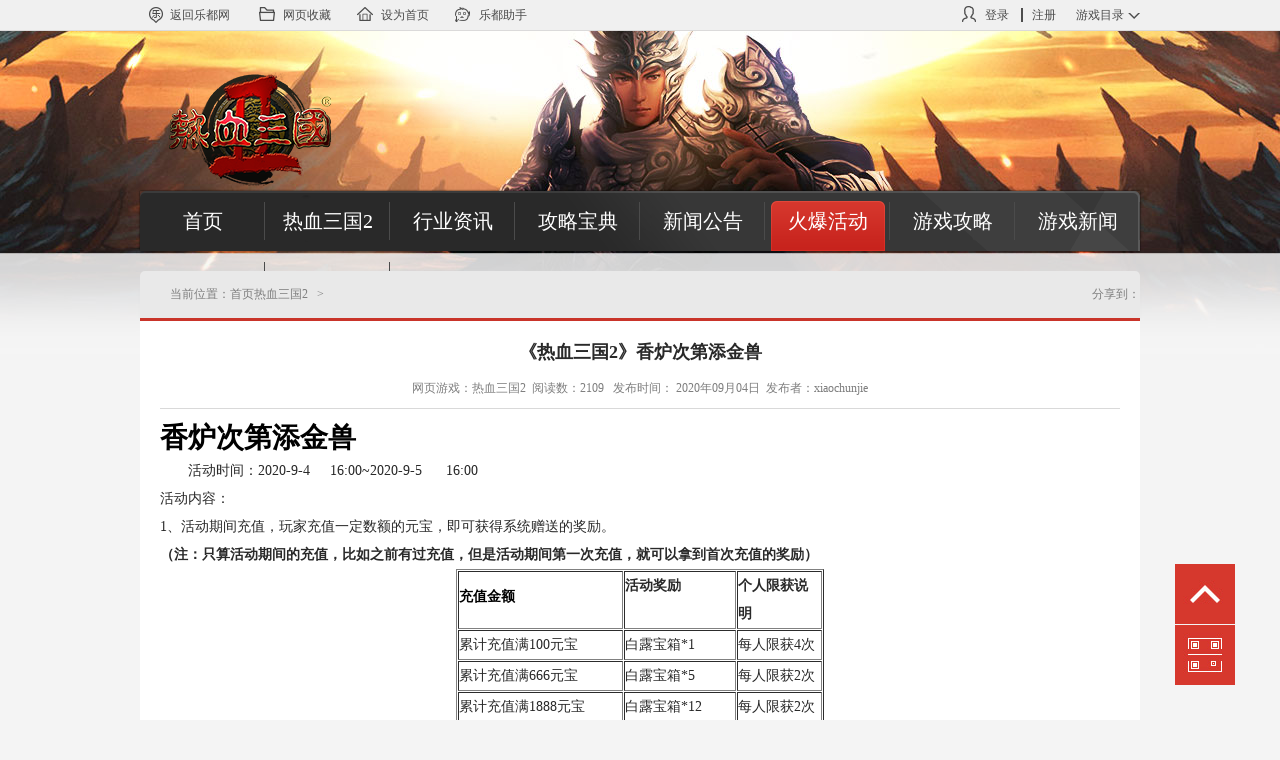

--- FILE ---
content_type: text/html;charset=UTF-8
request_url: https://www.ledu.com/sg2/hbhd/65779.html
body_size: 8394
content:
<!DOCTYPE html>
<html>
<head>
    <meta charset="utf-8">
    <title>《热血三国2》香炉次第添金兽_热血三国2_热血三国2专区-乐都网</title>
    <meta content="" name="keywords">
<meta content="" name="description">
<link href="//image.ledu.com/new_ledu/zxzx/css/common.css" rel="stylesheet" type="text/css">
<script type="text/javascript" src="//image.ledu.com/js/common/jquery.min-1.6.2.js"></script>
<script src="//image.ledu.com/new_ledu/zxzx/js/zx.js"></script>
<script src="//image.ledu.com/new_ledu/zxzx/js/fd.js"></script>
<script src="//image.ledu.com/new_ledu/zxzx/js/logo.js"></script>
<!--[if IE 6]>
<script type="text/javascript" src="//image.ledu.com/js/DD_belatedPNG_0.0.8a-min.js?v=201405151156"></script>
<script type="text/javascript">
        window.attachEvent('onload', function(){
            DD_belatedPNG.fix('.png6');
        });
</script>
<![endif]-->
</head>
<body class="oth_color">
<!-- 浮动层 -->
<div class="right_position_layer">
    <div class="d_a_layer">
        <a href="javascript:" class="go_top"></a>
        <a href="javascript:" class="add_me"></a>
        <div class="code png6"><a href="javascript:"></a> </div>
    </div>

</div>
<!--topbar-->
<div class="warpNewKyn">
	<div class="topbar_30kyn"></div>
    <div class="topbarNew">
      <div class="container_New">
        <div class="fl_Newk"><a href="//www.ledu.com/" class="icon_returnkyn"><i></i>返回乐都网</a> <a href="javascript:;" class="icon_fav" onClick="addfavorite();"><i></i>网页收藏</a><a href="javascript:;" class="icon_index" onClick="myhomepage()"><i></i>设为首页</a><a href="//zs.ledu.com" target="_blank" class="icon_desktop"><i></i>乐都助手</a> </div>
        <div class="top_listNew fr_Newk">
          <div class="top_user_info fl_Newk" id="js-info">
		  <a href="javascript:void(0);" id="js-topusername" class="icon_login_kyn"><i class="isp-user_on"></i><span>用户名</span></a><a href="javascript:void(0);" class="js-message-redkyn">消息<b class="red_meessagekyn"></b></a><a href="javascript:;" class="js-loginout">退出</a>
		  </div>
          <div class="top_user_info fl_Newk" id="js-login">
		  <a href="javascript:void(0);" class="icon_login_kyn" id="js-login-href"><i></i>登录<em class="line"></em></a> <a href="javascript:void(0);" id="js-reg-href">注册 </a>
		  </div>
          <a href="javascript:;" class="s_list top_game_listNew game_listNew_link js-ml">游戏目录<em class="top_game_listNew_top"></em><em class="top_game_listNew_bottom"></em></a>
          <div class="game_listNew_all bd_game_gray over dis_hide" id="js-gamelist" >
            <div class="game_listNew_box fl_Newk w134_Newk">
              <div class="g_title">战争策略</div>
              <ul class="game_listNew clearfix js-game-zzcl">
              </ul>
            </div>
            <div class="game_listNew_box fl_Newk bl">
              <div class="g_title">角色扮演</div>
              <ul class="game_listNew clearfix js-game-jsby">
              </ul>
            </div>
          </div>
        </div>
      </div>
    </div>
</div><!--/warpNewKyn-->
<div id="js-eject" class="bgpopup dis_hide"></div>
<!--页面弹框区域-->
<div class="popupcon operate js-popupcon" id="js-favorite">
    <h1>乐都网提示<a href="javascript:;" class="pop_close1 js-close"></a></h1>
    <div class="operate_cont">
        <p>您的浏览器不支持此操作，请使用Ctrl+D进行操作。</p>
        <h3><img src="//img1.ledu.com/source/images/pop_ctrl.gif" alt="Ctrl+D" title="Ctrl+D"></h3>
        <div><a href="javascript:;" class="pop_sure js-sure">确定</a></div>
    </div>
</div>
<!---设为首页--->
<div class="popupcon operate js-popupcon" id="js-homepage">
    <h1>乐都网提示<a href="javascript:;" class="pop_close1 js-close"></a></h1>
    <div class="operate_cont">
        <p id="js-homepage_txt">您的浏览器不支持此操作，请手动将 http://www.ledu.com设为首页</p>
        <div><a href="#" class="pop_sure js-sure">确定</a></div>
    </div>
</div>
<link href="//img1.ledu.com/source/css/active/kf_topbar.css" rel="stylesheet"></script>
<link id='url_activekyn' href="" rel="stylesheet"></script>
<script src="//img1.ledu.com/source/dep/requireJs2.1.11.js" data-main="//img1.ledu.com/source/js/entry/topbar_main"></script>
<script src="//img1.ledu.com/source/dep/jquery-1.11.3.min.js"></script>
<script src="//img1.ledu.com/source/js/base/common.js"></script>
<script src="//img1.ledu.com/source/js/base/public.js"></script>
<!--/topbar--> <div class="zx_trans_layer"></div><!--中部透明背景层 -->
<style>
#fut_topbar{z-index:20000;}
</style>
<div class="zx_top clearfix">
    <div class="zx_logo"><a href="/sg2/"><img src="//image.ledu.com/new_ledu/zxzx/images/sg2_logo.png" class="png6"> </a> </div>
    <div class="zx_nav png6">
        <ul>
            <li><a href="//www.ledu.com/" class="png6">首页</a> </li>
            <li ><a href="/sg2/" class="png6">热血三国2</a> </li>
                                    
                <li ><a href="/sg2/hyzx/">行业资讯</a> </li>

                                                
                <li ><a href="/sg2/glbd/">攻略宝典</a> </li>

                                                
                <li ><a href="/sg2/xwgg/">新闻公告</a> </li>

                                                
                <li class="active_nav" ><a href="/sg2/hbhd/">火爆活动</a> </li>

                                                                        
                <li ><a href="/sg2/yxgl/">游戏攻略</a> </li>

                                                
                <li ><a href="/sg2/yxxw/">游戏新闻</a> </li>

                                                <li><a href="/sg2/dyjh/list/" class="png6">答疑解惑</a> </li>
                                    <li><a href="/sg2/wiki/list/">百科资料</a> </li>
                    </ul>
    </div>
</div>
<div style="display:none" id='body_logo'>sg2</div><div class="zx_main clearfix">
    <div class="zx_left_main">
        <div class="news_list">
            <div class="top_list"><p>当前位置：<a href="http://www.ledu.com/">首页</a><span>></span><a href="/news/">资讯中心</a><span>></span><a href="/sg2/">热血三国2</a><span>></span></p><h1><a href="/sg2/hbhd/">火爆活动</a></h1>
                    <div class="bdsharebuttonbox">
                        <span style="float:left; color:#a6a6a6; line-height:26px; font-size:12px;color:#7f7f7f;">分享到：</span>
                        <a title="分享到QQ空间" href="#" class="bds_qzone" data-cmd="qzone"></a>
                        <a title="分享到新浪微博" href="#" class="bds_tsina" data-cmd="tsina"></a>
                        <a title="分享到腾讯微博" href="#" class="bds_tqq" data-cmd="tqq"></a>
                        <a title="分享到微信" href="#" class="bds_weixin" data-cmd="weixin"></a>
                        <a href="#" class="bds_more" data-cmd="more"></a>
                    </div>
           </div>
            <input type="hidden" id="news_info_id" value="65779">
            <div class="text_main">
                <div class="text_title">
                    <h2><a href="">《热血三国2》香炉次第添金兽</a></h2>
                    <p>网页游戏：热血三国2&nbsp;&nbsp;阅读数：2109 &nbsp;&nbsp;发布时间： 2020年09月04日&nbsp;&nbsp;发布者：xiaochunjie </p>
                </div>
                <div class="content">
                    <h1 align="left">香炉次第添金兽 </h1><p align="left">活动时间：2020-9-4&nbsp; &nbsp; &nbsp;16:00~2020-9-5&nbsp;&nbsp;&nbsp;&nbsp;&nbsp; 16:00<br>  活动内容： <br>  1、活动期间充值，玩家充值一定数额的元宝，即可获得系统赠送的奖励。 <br>  <strong>（注：只算活动期间的充值，比如之前有过充值，但是活动期间第一次充值，就可以拿到首次充值的奖励）</strong><strong> </strong><br></p><div align="center">  <table width="368" border="1" cellspacing="1" cellpadding="1">    <tbody><tr>      <td width="170" valign="top"><br>          <strong>充值金</strong><strong>额</strong><strong> </strong> </td>      <td width="113" valign="top"><p align="left"><strong>活动奖</strong><strong>励</strong><strong> </strong></p></td>      <td width="85" valign="top"><p align="left"><strong>个人限获说</strong><strong>明</strong><strong> </strong></p></td>    </tr>    <tr>      <td width="170"><p align="left">累计充值满100元宝 </p></td>      <td width="113"><p align="left">白露宝箱*1</p></td>      <td width="85" valign="top"><p>每人限获4次 </p></td>    </tr>    <tr>      <td width="170"><p>累计充值满666元宝 </p></td>      <td width="113"><p>白露宝箱*5</p></td>      <td width="85" valign="top"><p>每人限获2次 </p></td>    </tr>    <tr>      <td width="170"><p>累计充值满1888元宝 </p></td>      <td width="113"><p>白露宝箱*12</p></td>      <td width="85" valign="top"><p>每人限获2次 </p></td>    </tr>    <tr>      <td width="170"><p>累计充值满3688元宝 </p></td>      <td width="113"><p>白露宝箱*24</p></td>      <td width="85" valign="top"><p>每人限获2次 </p></td>    </tr>    <tr>      <td width="170"><p>累计充值满6888元宝 </p></td>      <td width="113"><p>白露宝箱*40</p></td>      <td width="85" valign="top"><p>每人限获2次 </p></td>    </tr>    <tr>      <td width="170"><p>累计充值满9999元宝 </p></td>      <td width="113"><p>白露宝箱*60</p></td>      <td width="85" valign="top"><p>每人限获2次 </p></td>    </tr>    <tr>      <td width="170"><p>累计充值满16666元宝 </p></td>      <td width="113"><p>白露宝箱*96</p></td>      <td width="85" valign="top"><p>每人限获2次 </p></td>    </tr>    <tr>      <td width="170"><p>累计充值满33333元宝 </p></td>      <td width="113"><p>白露宝箱*192</p></td>      <td width="85" valign="top"><p>每人限获4次 </p></td>    </tr>    <tr>      <td width="170"><p>累计充值满66666元宝 </p></td>      <td width="113"><p>白露宝箱*360</p></td>      <td width="85" valign="top"><p>每人限获5次 </p></td>    </tr>  </tbody></table></div><p>额外充值奖励： </p><div align="center">  <table width="434" border="1" cellspacing="1" cellpadding="1">    <tbody><tr>      <td width="170" valign="top"><br>          <strong>充值金</strong><strong>额</strong><strong> </strong> </td>      <td width="170" valign="top"><p align="left"><strong>活动奖</strong><strong>励</strong><strong> </strong></p></td>      <td width="95" valign="top"><p align="left"><strong>个人限获说</strong><strong>明</strong><strong> </strong></p></td>    </tr>    <tr>      <td width="170"><p align="left">累计充值满500元宝 </p></td>      <td width="170"><p>凤竹鸾丝*10，南云*1</p></td>      <td width="95" valign="top"><p>每人限获2次 </p></td>    </tr>    <tr>      <td width="170"><p>累计充值满1200元宝 </p></td>      <td width="170"><p>凤竹鸾丝*20，南云*1</p></td>      <td width="95" valign="top"><p>每人限获2次 </p></td>    </tr>    <tr>      <td width="170"><p>累计充值满2500元宝 </p></td>      <td width="170"><p>白露宝箱*15，南云*1</p></td>      <td width="95" valign="top"><p>每人限获2次 </p></td>    </tr>  </tbody></table>  <table width="434" border="1" cellspacing="1" cellpadding="1">    <tbody><tr>      <td width="170"><p>累计充值满5000元宝 </p></td>      <td width="170"><p>白露宝箱*30，南云*1</p></td>      <td width="95" valign="top"><p>每人限获2次 </p></td>    </tr>    <tr>      <td width="170"><p>累计充值满10000元宝 </p></td>      <td width="170"><p>白露宝箱*60，南云*1</p></td>      <td width="95" valign="top"><p>每人限获1次 </p></td>    </tr>    <tr>      <td width="170"><p>累计充值满20000元宝 </p></td>      <td width="170"><p>白露宝箱*120，银屏宝券*1</p></td>      <td width="95" valign="top"><p>每人限获1次 </p></td>    </tr>    <tr>      <td width="170"><p>累计充值满30000元宝 </p></td>      <td width="170"><p>白露宝箱*180，银屏宝券*1</p></td>      <td width="95" valign="top"><p>每人限获1次 </p></td>    </tr>    <tr>      <td width="170"><p>累计充值满50000元宝 </p></td>      <td width="170"><p>白露宝箱*300</p></td>      <td width="95" valign="top"><p>每人限获1次 </p></td>    </tr>  </tbody></table>  <p>白露充值奖励： </p>  <div align="center">    <table width="425" border="1" cellspacing="1" cellpadding="1">      <tbody><tr>        <td width="165" valign="top"><br>            <strong>充值金</strong><strong>额</strong><strong> </strong> </td>        <td width="181" valign="top"><p><strong>活动奖</strong><strong>励</strong><strong> </strong></p></td>        <td width="80" valign="top"><p><strong>限获说</strong><strong>明</strong><strong> </strong></p></td>      </tr>      <tr>        <td width="165" valign="top"><p>首次充值<strong> </strong></p></td>        <td width="181" valign="top"><p>白露宝箱*1，凤竹鸾丝*5<strong></strong></p></td>        <td width="80" valign="top"><p>每人限获1次 </p></td>      </tr>      <tr>        <td width="165" valign="top"><p>累计充值满1288元宝 </p></td>        <td width="181"><p>白露宝箱*5，凉月参差*1</p></td>        <td width="80" valign="top"><p>每人限获3次 </p></td>      </tr>      <tr>        <td width="165" valign="top"><p>累计充值满3888元宝 </p></td>        <td width="181"><p>白露宝箱*13，凉月参差*1</p></td>        <td width="80" valign="top"><p>每人限获2次 </p></td>      </tr>      <tr>        <td width="165" valign="top"><p>累计充值满8888元宝 </p></td>        <td width="181"><p>白露宝箱*30，凉月参差*2</p></td>        <td width="80" valign="top"><p>每人限获2次 </p></td>      </tr>      <tr>        <td width="165" valign="top"><p>累计充值满12888元宝<strong> </strong></p></td>        <td width="181"><p>白露宝箱*43，凉月参差*3</p></td>        <td width="80" valign="top"><p>每人限获3次 </p></td>      </tr>      <tr>        <td width="165" valign="top"><p>累计充值满28888元宝 </p></td>        <td width="181"><p>白露宝箱*96，凉月参差*4</p></td>        <td width="80" valign="top"><p>每人限获4次 </p></td>      </tr>      <tr>        <td width="165" valign="top"><p>累计充值满48888元宝 </p></td>        <td width="181"><p>白露宝箱*163，凉月参差*5</p></td>        <td width="80" valign="top"><p>每人限获5次 </p></td>      </tr>    </tbody></table>  </div>  <p>&nbsp;</p>  <p align="left">*打开白露宝箱，即可随机获得以下道具之一，并额外获得“阑杆*1”，“凉月参差*20”掉落概率提高至1.5倍，“凉月参差*5”掉落概率提高至2倍:<br>    凉月参差*20<br>    凉月参差*5<br>    凉月参差*2<br>    凉月参差*1<br>    凤竹鸾丝*6<br>    凤竹鸾丝*3<br>    凤竹鸾丝*1<br>    2、活动期间<strong>（仅限</strong><strong>2020-9-4&nbsp; &nbsp; &nbsp;16:00~2020-9-5&nbsp;&nbsp;&nbsp;&nbsp;&nbsp; 16:00</strong><strong>）</strong>，限时兑换特价道具 </p>  <table width="453" border="1" cellspacing="1" cellpadding="1">    <tbody><tr>      <td width="170" valign="top"><br>          <strong>需求道具</strong><strong> </strong> </td>      <td width="227" valign="top"><p><strong>兑换奖励</strong><strong> </strong></p></td>      <td width="57" valign="top"><p><strong>说明</strong><strong> </strong></p></td>    </tr>    <tr>      <td width="170" valign="top"><p>凉月参差*210<strong> </strong></p></td>      <td width="227" valign="top"><p>中品金玉印鉴图纸*10<strong> </strong></p></td>      <td width="57" valign="top"><p><strong>&nbsp;</strong></p></td>    </tr>  </tbody></table>  <table width="453" border="1" cellspacing="1" cellpadding="1">    <tbody><tr>      <td width="170" valign="top"><p>凉月参差*160<strong> </strong></p></td>      <td width="227" valign="top"><p>下品金玉印鉴图纸*10<strong> </strong></p></td>      <td width="57" valign="top"><p><strong>&nbsp;</strong></p></td>    </tr>    <tr>      <td width="170" valign="top"><p>凉月参差*120<strong> </strong></p></td>      <td width="227" valign="top"><p>上品白玉印鉴图纸*10<strong> </strong></p></td>      <td width="57" valign="top"><p><strong>&nbsp;</strong></p></td>    </tr>    <tr>      <td width="170"><p>凉月参差*100 </p></td>      <td width="227"><p>中品白玉印鉴图纸*10</p></td>      <td width="57" valign="top"><p><strong>&nbsp;</strong></p></td>    </tr>    <tr>      <td width="170"><p>凉月参差*80 </p></td>      <td width="227"><p>下品白玉印鉴图纸*10</p></td>      <td width="57" valign="top"><p><strong>&nbsp;</strong></p></td>    </tr>    <tr>      <td width="170"><p>凉月参差*54 </p></td>      <td width="227"><p>上品碧玉印鉴图纸*10</p></td>      <td width="57" valign="top"><p><strong>&nbsp;</strong></p></td>    </tr>    <tr>      <td width="170"><p>凉月参差*36 </p></td>      <td width="227"><p>中品碧玉印鉴图纸*10</p></td>      <td width="57" valign="top"><p><strong>&nbsp;</strong></p></td>    </tr>    <tr>      <td width="170"><p>凉月参差*24 </p></td>      <td width="227"><p>下品碧玉印鉴图纸*10 </p></td>      <td width="57" valign="top"><p><strong>&nbsp;</strong></p></td>    </tr>    <tr>      <td width="170"><p>凉月参差*16 </p></td>      <td width="227"><p>上品黄玉印鉴图纸*10 </p></td>      <td width="57" valign="top"><p><strong>&nbsp;</strong></p></td>    </tr>    <tr>      <td width="170"><p>凉月参差*10 </p></td>      <td width="227"><p>中品黄玉印鉴图纸*10 </p></td>      <td width="57" valign="top"><p><strong>&nbsp;</strong></p></td>    </tr>    <tr>      <td width="170"><p>凉月参差*6 </p></td>      <td width="227"><p>下品黄玉印鉴图纸*10 </p></td>      <td width="57" valign="top"><p><strong>&nbsp;</strong></p></td>    </tr>    <tr>      <td width="170"><p>凉月参差*210 </p></td>      <td width="227"><p>中品金玉原石*800</p></td>      <td width="57" valign="top"><p><strong>&nbsp;</strong></p></td>    </tr>    <tr>      <td width="170"><p>凉月参差*160 </p></td>      <td width="227"><p>下品金玉原石*800</p></td>      <td width="57" valign="top"><p><strong>&nbsp;</strong></p></td>    </tr>    <tr>      <td width="170"><p>凉月参差*120 </p></td>      <td width="227"><p>上品白玉原石*600</p></td>      <td width="57" valign="top"><p><strong>&nbsp;</strong></p></td>    </tr>    <tr>      <td width="170"><p>凉月参差*100 </p></td>      <td width="227"><p>中品白玉原石*600</p></td>      <td width="57" valign="top"><p><strong>&nbsp;</strong></p></td>    </tr>    <tr>      <td width="170"><p>凉月参差*80 </p></td>      <td width="227"><p>下品白玉原石*600</p></td>      <td width="57" valign="top"><p><strong>&nbsp;</strong></p></td>    </tr>    <tr>      <td width="170"><p>凉月参差*54 </p></td>      <td width="227"><p>蓝田碧玉原石*400</p></td>      <td width="57" valign="top"><p><strong>&nbsp;</strong></p></td>    </tr>    <tr>      <td width="170"><p>凉月参差*36 </p></td>      <td width="227"><p>昆仑碧玉原石*400</p></td>      <td width="57" valign="top"><p><strong>&nbsp;</strong></p></td>    </tr>    <tr>      <td width="170"><p>凉月参差*24 </p></td>      <td width="227"><p>岫山碧玉原石*400 </p></td>      <td width="57" valign="top"><p><strong>&nbsp;</strong></p></td>    </tr>    <tr>      <td width="170"><p>凉月参差*16 </p></td>      <td width="227"><p>和田黄玉原石*200 </p></td>      <td width="57" valign="top"><p><strong>&nbsp;</strong></p></td>    </tr>    <tr>      <td width="170"><p>凉月参差*10 </p></td>      <td width="227"><p>天山黄玉原石*200 </p></td>      <td width="57" valign="top"><p><strong>&nbsp;</strong></p></td>    </tr>    <tr>      <td width="170"><p>凉月参差*6 </p></td>      <td width="227"><p>长弘黄玉原石*200 </p></td>      <td width="57" valign="top"><p><strong>&nbsp;</strong></p></td>    </tr>    <tr>      <td width="170"><p>凉月参差*8 </p></td>      <td width="227"><p>上品青玉印鉴图纸*10，和阗青玉原石*100 </p></td>      <td width="57" valign="top"><p><strong>&nbsp;</strong></p></td>    </tr>    <tr>      <td width="170"><p>凉月参差*4 </p></td>      <td width="227"><p>中品青玉印鉴图纸*10，沱江青玉原石*100 </p></td>      <td width="57" valign="top"><p><strong>&nbsp;</strong></p></td>    </tr>    <tr>      <td width="170"><p>凉月参差*2 </p></td>      <td width="227"><p>下品青玉印鉴图纸*10，酒泉青玉原石*100 </p></td>      <td width="57" valign="top"><p><strong>&nbsp;</strong></p></td>    </tr>    <tr>      <td width="170"><p>凉月参差*20</p></td>      <td width="227"><p>玉凿*4000 </p></td>      <td width="57" valign="top"><p><strong>&nbsp;</strong></p></td>    </tr>    <tr>      <td width="170"><p>凉月参差*20 </p></td>      <td width="227"><p>璞玉*8000 </p></td>      <td width="57"><p>&nbsp;</p></td>    </tr>    <tr>      <td width="170"><p>凉月参差*5 </p></td>      <td width="227"><p>玉凿*900 </p></td>      <td width="57"><p>&nbsp;</p></td>    </tr>    <tr>      <td width="170"><p>凉月参差*5 </p></td>      <td width="227"><p>璞玉*1800 </p></td>      <td width="57"><p>&nbsp;</p></td>    </tr>    <tr>      <td width="170"><p>凉月参差*15 </p></td>      <td width="227"><p>金色灵珠礼匣*1</p></td>      <td width="57"><p>&nbsp;</p></td>    </tr>    <tr>      <td width="170"><p>凉月参差*30 </p></td>      <td width="227"><p>古龙脊骨*45 </p></td>      <td width="57"><p>&nbsp;</p></td>    </tr>    <tr>      <td width="170"><p>凉月参差*15 </p></td>      <td width="227"><p>古龙脊骨*20 </p></td>      <td width="57"><p>&nbsp;</p></td>    </tr>    <tr>      <td width="170"><p>凉月参差*5 </p></td>      <td width="227"><p>古龙脊骨*6 </p></td>      <td width="57"><p>&nbsp;</p></td>    </tr>    <tr>      <td width="170"><p>凉月参差*60</p></td>      <td width="227"><p>圣坛扩建御旨*30</p></td>      <td width="57"><p>每人限兑1次 </p></td>    </tr>    <tr>      <td width="170"><p>凉月参差*10</p></td>      <td width="227"><p>圣坛扩建御旨*4，圣坛设计图纸*30</p></td>      <td width="57"><p>每人限兑3次 </p></td>    </tr>    <tr>      <td width="170"><p>凉月参差*5</p></td>      <td width="227"><p>圣坛设计图纸*50</p></td>      <td width="57"><p>每人限兑3次 </p></td>    </tr>  </tbody></table>  <table width="453" border="1" cellspacing="1" cellpadding="1">    <tbody><tr>      <td width="170"><p>凉月参差*5</p></td>      <td width="227"><p>密训令*3</p></td>      <td width="57"><p>每人限兑3次 </p></td>    </tr>    <tr>      <td width="170"><p>凉月参差*1 </p></td>      <td width="227"><p>高级特训券*10</p></td>      <td width="57"><p>每人限兑5次 </p></td>    </tr>    <tr>      <td width="170"><p>凉月参差*1</p></td>      <td width="227"><p>密训令*1</p></td>      <td width="57"><p>每人限兑1次 </p></td>    </tr>    <tr>      <td width="170"><p>凉月参差*1</p></td>      <td width="227"><p>帝王传承*150</p></td>      <td width="57"><p>每人限兑5次 </p></td>    </tr>    <tr>      <td width="170"><p>凤竹鸾丝*10</p></td>      <td width="227"><p>凉月参差*1</p></td>      <td width="57"><p>每人限兑3次 </p></td>    </tr>  </tbody></table>  <p>&nbsp;</p>  <p>使用帝王传承可以为150级以上的君主增加1000万点君主经验<strong>（</strong><strong>150</strong><strong>级以下玩家无法使用）！</strong> </p>  <p><strong>备注：本期活动道具将于</strong><strong>2020</strong><strong>年</strong><strong>9</strong><strong>月</strong><strong>13</strong><strong>日</strong><strong>16:00</strong><strong>被系统回收。</strong> </p>  <p>&nbsp;</p>  <p>&nbsp;</p></div>
                </div>
                <div style="height: 27px;">
                                        <div class="dz-box clearfix">
                        <p class="dz"><a href="javascript:">&nbsp;<span id="dz_num"></span></a></p>
                        <p class="dm"><a href="javascript:">&nbsp;<span id="dm_num"></span></a></p>
                    </div>
                </div>

                <div class="recomm_news clearfix">
                    <ul>
                                                <li><a href="/sg2/xwgg/75699.html">《热血三国2》双线3144服-潜龙入渊1月22日10：00开启公告</a></li>
                                                <li><a href="/sg2/hbhd/75727.html">《热血三国2》丹成九转耀神州</a></li>
                                                <li><a href="/sg2/hbhd/75726.html">《热血三国2》珊瑚宝印自为尊</a></li>
                                                <li><a href="/sg2/hbhd/75725.html">《热血三国2》看取升阶正当时</a></li>
                                                <li><a href="/sg2/hbhd/75724.html">《热血三国2》战车彭彭千魂聚</a></li>
                                                <li><a href="/sg2/xwgg/75669.html">《热血三国2》双线3143服-‌月白风清1月18日10：00开启公告</a></li>
                                                <li><a href="/sg2/hbhd/75723.html">《热血三国2》知君相期养心气</a></li>
                                                <li><a href="/sg2/hbhd/75722.html">《热血三国2》香炉次第添金兽</a></li>
                                                <li><a href="/sg2/hbhd/75720.html">《热血三国2》独出前门望野田，月明荞麦花如雪</a></li>
                                                <li><a href="/sg2/hbhd/75721.html">《热血三国2》每日充值赠壕礼</a></li>
                                                <li><a href="/sg2/xwgg/75668.html">《热血三国2》双线3142服-云游四海1月15日10：00开启公告</a></li>
                                                <li><a href="/sg2/hbhd/75698.html">《热血三国2》丹成九转耀神州</a></li>
                                            </ul>
                </div>
                <div class="ledu_to_index">
                    <div class="fu_keylistbox fu_fz14">
                        <span>最好玩的<a style="margin-left:0;" target="_blank" href="http://www.ledu.com">网页游戏</a>、<a style="margin-left:0;" target="_blank" href="http://www.ledu.com">网页游戏排行榜</a>，尽在乐都网！</span>
                    </div>
                    <span>[<a href="http://www.ledu.com/ " target="_blank">乐都网</a>]</span><span>[<a href="http://www.ledu.com/ " target="_blank">很火的网页游戏</a>]</span><span>[<a href="http://www.ledu.com/ " target="_blank">好玩的网页游戏</a>]</span><span>[<a href="http://www.ledu.com/ " target="_blank">页游排行</a>]</span><span>[<a href="http://www.ledu.com/ " target="_blank">网页游戏平台</a>]</span><span>[<a href="http://www.ledu.com/ " target="_blank">网页游戏</a>]</span></div>
            </div>
        </div>
    </div>
    <div class="zx_right_main">
        <div class="play_game">
            <a href="http://www.ledu.com/reg_account.html?redirectURL=http://www.ledu.com/sg2/hbhd/65779.html" class="to_play_game" rel="nofollow"></a>
            <div class="two_game clearfix">
                <ul>
                                    </ul>
            </div>
            <div class="function_btn">
                   <ul>
                       <li class="package"><a href="http://sg2.ledu.com/card/" rel="nofollow"></a> </li>
                       <li class="k_f"><a href="http://www.ledu.com/reg_account.html?redirectURL=http://www.ledu.com/sg2/hbhd/65779.html" rel="nofollow"></a> </li>
                       <li class="recharge"><a href="http://epay.ledu.com/index/index/gid/22/" rel="nofollow"></a> </li>
                   </ul>
            </div>
        </div>
        <div class="last_open_service">
            <h3 class="r_h3"><a href="#">最新开服</a></h3>
            <dl>
                <dt>
                    <div class="c1">时间</div>
                    <div class="c2">游戏</div>
                    <div class="c3">服务器名称</div>
                    <div class="c4">区号</div>
                </dt>
                            </dl>
        </div>
        <div class="game_zone">
            
<!-- matrix: yxzq_right_zqph city: all time:2016-01-12 14:29:41-->

  
  
  <h3 class="r_h3"> <a href="#">游戏专区排行</a></h3>
<div class="top_three_game">
<div class="top_game clearfix">
<div class="i1">1</div>
<div class="i2"><a href="//www.ledu.com/sg2/"><img title="热血三国2" alt="热血三国2" src="//pic.ledu.com/image/source/2015/3/30/305822_36937.png"></a> </div>
<div class="i3"><a class="i3_game_name" href="//www.ledu.com/sg2/">热血三国2</a><span>战争策略</span> <a class="i3_game_btn" href="//www.ledu.com/sg2/">立即进入</a> </div>
<div class="i4"><img title="第一名" alt="第一名" src="//image.ledu.com/new_ledu/zxzx/images/one.jpg"> </div></div>
<div class="top_game clearfix">
<div class="i1">2</div>
<div class="i2"><a href="//www.ledu.com/clx/"><img title="楚留香新传" alt="楚留香新传" src="//pic.ledu.com/image/source/2015/9/34/345785_7b0a2.png"></a> </div>
<div class="i3"> <a class="i3_game_name" href="//www.ledu.com/clx/">楚留香新传</a><span>角色扮演</span> <a class="i3_game_btn" href="//www.ledu.com/clx/">立即进入</a> </div>
<div class="i4"><img title="第二名" alt="第二名" src="//image.ledu.com/new_ledu/zxzx/images/two.jpg"> </div></div>
<div class="top_game clearfix">
<div class="i1">3</div>
<div class="i2"><a href="//www.ledu.com/mhj/"><img title="莽荒纪" alt="莽荒纪" src="//pic.ledu.com/image/source/2015/4/30/308864_b680f.png"></a> </div>
<div class="i3"> <a class="i3_game_name" href="//www.ledu.com/mhj/">莽荒纪</a><span>战争策略</span> <a class="i3_game_btn" href="//www.ledu.com/mhj/">立即进入</a> </div>
<div class="i4"><img title="第三名" alt="第三名" src="//image.ledu.com/new_ledu/zxzx/images/three.jpg"> </div></div></div>
<div class="four_after">
<ul>
<li><span class="f14">4</span> 
<div class="game_warp"><a href="//www.ledu.com/sssg2/">盛世三国2</a></div><span>战争策略</span> </li>
<li><span class="f14">5</span> 
<div class="game_warp"> <a href="//www.ledu.com/gcld/">攻城掠地</a></div><span>战争策略</span> </li>
<li><span class="f14">6</span> 
<div class="game_warp"><a href="//www.ledu.com/sg/">热血三国</a></div><span>战争策略</span> </li>
<li><span class="f14">7</span> 
<div class="game_warp"><a href="//www.ledu.com/hwsg/">火纹三国</a></div><span>战争策略</span> </li>
<li><span class="f14">8</span> 
<div class="game_warp"><a href="//www.ledu.com/ht/">皇图</a></div><span>角色扮演</span></li></ul></div> 
 
 

<!-- end matrix: yxzq_right_zqph-->
        </div>
        
<!-- matrix: zixun_right_ad city: all time:2017-06-27 10:50:12-->

  <div class="adver2"><a href="//jyyx.ledu.com/" rel="nofollow"><img title="锦衣夜行" alt="锦衣夜行" src="//pic.ledu.com/image/source/2017/6/40/405023_d8996.jpg"> </a></div> 

<!-- end matrix: zixun_right_ad-->
        <div class="clearfix"></div>
        <div class="article_views_top">
            <h3 class="r_h3"><a href="javascript:;">文章点击排行</a></h3>
            <ul>
                                        <li><span class="red_bg">1</span><a href="/sg2/wiki/wiki103.html">热血三国2</a> </li>
                                        <li><span class="red_bg">2</span><a href="/sg2/wiki/wiki594.html">热血三国2游戏特色</a> </li>
                                        <li><span class="red_bg">3</span><a href="/sg2/wiki/wiki599.html">热血三国2建筑设定</a> </li>
                                        <li><span >4</span><a href="/sg2/wiki/wiki598.html">热血三国2城墙内的城防设施</a> </li>
                                        <li><span >5</span><a href="/sg2/wiki/wiki596.html">热血三国2联盟系统</a> </li>
                                        <li><span >6</span><a href="/sg2/wiki/wiki597.html">热血三国2vip充值礼包</a> </li>
                                        <li><span >7</span><a href="/sg2/wiki/wiki593.html">热血三国2摇钱树系统</a> </li>
                                        <li><span >8</span><a href="/sg2/wiki/wiki595.html">热血三国2内政系统</a> </li>
                                        <li><span >9</span><a href="/sg2/wiki/wiki444.html">热血三国2将领属性说明</a> </li>
                                        <li><span >10</span><a href="/sg2/glbd/733.html">热血三国2新手攻略之完美开局</a> </li>
                                </ul>
        </div>
        
<!-- matrix: zixun_index_outside_advert city: all time:2015-04-01 10:14:03-->
<div style="BACKGROUND: #ccc" class=w_adver><a href="//vip.ledu.com/" target=_blank rel="nofollow"><img src="//image.ledu.com/new_ledu/zxzx/images/vip.jpg"></a> </div>
<!-- end matrix: zixun_index_outside_advert-->
    </div></div>
<script type="text/javascript" src="//img1.ledu.com/source/js/base/footer/ledu_footer.js"></script>
<script>
var _hmt = _hmt || [];
(function() {
  var hm = document.createElement("script");
  hm.src = "//hm.baidu.com/hm.js?1346902a34a9d17ba663e05a3a0051b6";
  var s = document.getElementsByTagName("script")[0];
  s.parentNode.insertBefore(hm, s);
})();
</script>
<script type="text/javascript" src="//api.webdata.ledu.com/js/webdata.js"></script>
<script>
var url = location.href;
var stop = url.indexOf('?');

url = url.slice(0 ,stop);
function getPageId(){
	return url;
}
function getWebDataAppId(){
	return 6;
}
var uid = $('#uid').val();
var username = $('#username').val();
if(uid){
    webdataSdk.setLogin();
}else{
    webdataSdk.setLogout();
}
var getWebDataStatParams = function () {
    return {
        uid:uid,
        username:username,
    }
};
webdataSdk.init();
</script><div id='url' style="display:none">http://www.ledu.com/sg2/hbhd/65779.html</div>
<script type="text/javascript">
    window._bd_share_config={"common":{"bdSnsKey":{},"bdText":"","bdMini":"2","bdMiniList":false,"bdPic":"","bdStyle":"0","bdSize":"16","bdUrl": document.getElementById('url').value},"share":{}};with(document)0[(getElementsByTagName('head')[0]||body).appendChild(createElement('script')).src='http://bdimg.share.baidu.com/static/api/js/share.js?v=89860593.js?cdnversion='+~(-new Date()/36e5)];
    var dz = 0;
    //点赞更改图片状态
    $('.dz').click(function () {
        if(dz == 0){
            likeOrNot(1);
            $(this).children('a').addClass("cur");
        }
    });
    //踩更改图片状态
    $('.dm').click(function () {
        if(dz == 0){
            likeOrNot(2);
            $(this).children('a').addClass("cur");
        }
    });
    function likeOrNot(type) {
        var news_id = $('#news_info_id').val();
        if (dz == 0) {
            $.ajax({
                url: '/zt/likeOrNot?news_id=' + news_id + '&type=' + type,
                type: "get",
                dataType: 'json',
                success: function (res) {
                    if (res.error == 0) {
                        if (type == 1) {
                            $('#dz_num').html(res.data.news_like_num);
                        } else {
                            $('#dm_num').html(res.data.news_not_like_num);
                        }
                        dz = 1;
                    } else {
                        alert(res.msg);
                    }
                }
            })
        }
    }
    function getNum() {
        var news_id = $('#news_info_id').val();
            $.ajax({
                url: '/zt/getDzs?news_id=' + news_id,
                type: "get",
                dataType: 'json',
                success: function (res) {
                    if (res.error == 0) {
                            $('#dz_num').html(res.data.news_like_num);
                            $('#dm_num').html(res.data.news_not_like_num);
                        }
                    }
                })
            }
    getNum();
    var ext_text = '《热血三国2》香炉次第添金兽';

    var statGameId = 22;
    var arr = url.split('/');
    var content_type = arr[4];
    var content_id = parseInt(arr[5]);

    var getWebDataStatParams = function () {
        return {
            uid:0,
            username:'',
            game_id:statGameId,
            ext_text:ext_text,
            ext_int:content_id,
            ext_char:content_type
        }
    };
    webdataSdk.statData(71,'','');
</script>
</body>
</html>

--- FILE ---
content_type: text/html; charset=utf-8
request_url: https://web.data.service.ledu.com/pass/ajax_login/check?callback=jQuery1113009956970697940459_1769036826743&_=1769036826744
body_size: 216
content:
jQuery1113009956970697940459_1769036826743({"error":0,"msg":"","res":{"uid":0,"username":""}})

--- FILE ---
content_type: text/html; charset=utf-8
request_url: https://api-webdata.ledu.com/api/stat?callback=jQuery111309060839156840397_1769036826844&uid=0&username=&game_id=22&ext_text=%E3%80%8A%E7%83%AD%E8%A1%80%E4%B8%89%E5%9B%BD2%E3%80%8B%E9%A6%99%E7%82%89%E6%AC%A1%E7%AC%AC%E6%B7%BB%E9%87%91%E5%85%BD&ext_int=65779&ext_char=hbhd&page_id=https%3A%2F%2Fwww.ledu.com%2Fsg2%2Fhbhd%2F65779.htm&action_id=71&login=0&app_id=6&_=1769036826845
body_size: 224
content:
jQuery111309060839156840397_1769036826844({"error":0,"msg":"\u6210\u529f","res":[]})

--- FILE ---
content_type: text/html; charset=utf-8
request_url: https://web.data.service.ledu.com/pass/ajax_login/check?callback=jQuery111309060839156840397_1769036826846&_=1769036826847
body_size: 214
content:
jQuery111309060839156840397_1769036826846({"error":0,"msg":"","res":{"uid":0,"username":""}})

--- FILE ---
content_type: text/html; charset=utf-8
request_url: https://web.data.service.ledu.com/pass/ajax_cms/data?callback=jQuery111309060839156840397_1769036826848&_=1769036826849
body_size: 162516
content:
jQuery111309060839156840397_1769036826848({"act":[{"_id":"5f2938e669728f0044417922","title":"\u300a\u70ed\u8840\u4e09\u56fd\u300b\u6691\u671f\u767b\u9646\u4e50\u7ffb\u5929","url":"\/\/sg.ledu.com\/news\/2020-07-31\/38794.html\r\n","type_id":"5665684a720ba842b276e381","created":1596537062,"updated":1596537062}],"activestyle":[{"_id":"56fceb15720ba8696721f0f1","activestyle":"blue","type_id":"56fce3ef720ba8697218a561","created":1459415829,"updated":1557021036}],"allactivity":[{"_id":"5e45aa9a007ec815483cb083","act_type":"1","gamegid":"","act_game":"\u70ed\u8840\u4e09\u56fd2","act_name":"\u3010\u70ed2\u3011\u6eda\u670d\u7279\u6743","act_img":"\/\/pic.leduimg.com\/pic-ledu-com\/productEnvironment\/1uhqFf3_%E7%83%AD%E4%BA%8C%E6%B4%BB%E5%8A%A8%E4%B8%AD%E5%BF%83%E5%A4%A7%E8%BD%AE%E6%92%AD%EF%BC%9A306-292.jpg","game_act_img":"\/\/pic.leduimg.com\/pic-ledu-com\/productEnvironment\/1uhqFjB_%E7%83%AD%E4%BA%8C%E6%B4%BB%E5%8A%A8%E4%B8%AD%E5%BF%83%E5%A4%A7%E8%BD%AE%E6%92%AD%EF%BC%9A306-292.jpg","act_reward":"\u6ee1\u51cf\u5238","act_detail_url":"http:\/\/huodong.ledu.com\/ld\/rollserver12\/index?leduAD_channel=null&branch_id=9","act_join":"1","act_date_start":"2020-02-14","c81e728d9d4c2f636f067f89cc14862c":"1","act_date_end":"2020-12-31","eccbc87e4b5ce2fe28308fd9f2a7baf3":"1","act_show_hide":"\u4e0a\u67b6","type_id":"56711705720ba8428e11ec03","created":1581623962,"updated":1606380681},{"_id":"5e45ac2f007ec815147aabb3","act_type":"1","gamegid":"","act_game":"\u70ed\u8840\u4e09\u56fd3","act_name":"\u3010\u70ed3\u3011\u6eda\u670d\u7279\u6743","act_img":"\/\/pic.leduimg.com\/pic-ledu-com\/productEnvironment\/1uhqK1W_%E7%83%AD%E4%B8%89%E6%B4%BB%E5%8A%A8%E4%B8%AD%E5%BF%83%E5%A4%A7%E8%BD%AE%E6%92%AD%EF%BC%9A306-292.jpg","game_act_img":"\/\/pic.leduimg.com\/pic-ledu-com\/productEnvironment\/1uhqK5v_%E7%83%AD%E4%B8%89%E6%B4%BB%E5%8A%A8%E4%B8%AD%E5%BF%83%E5%A4%A7%E8%BD%AE%E6%92%AD%EF%BC%9A306-292.jpg","act_reward":"\u6ee1\u51cf\u5238","act_detail_url":"http:\/\/huodong.ledu.com\/ld\/rollserver12\/index?leduAD_channel=null&branch_id=10","act_join":"1","act_date_start":"2020-02-14","c81e728d9d4c2f636f067f89cc14862c":"1","act_date_end":"2020-12-31","eccbc87e4b5ce2fe28308fd9f2a7baf3":"1","act_show_hide":"\u4e0a\u67b6","type_id":"56711705720ba8428e11ec03","created":1581624367,"updated":1606380711},{"_id":"5fbf6f7e50ee3400422d44d2","act_type":"0","gamegid":"1","act_game":"\u70ed\u8840\u4e09\u56fd","act_name":"\u300a\u70ed\u8840\u4e09\u56fd\u300b\u51ac\u65e5\u6b22\u5e86\u611f\u6069\u8282 \u70ed\u8840\u76f8\u4f34\u597d\u793c\u591a","act_img":"\/\/pic.leduimg.com\/pic-ledu-com\/productEnvironment\/1KIdaXF_2.jpg","game_act_img":"","act_reward":"\u3010\u6c38\u6052\u3011\u805a\u9b42\u73e0\uff0c10\u7ea7\u9576\u5d4c\u5b9d\u73e0\uff0c\u611f\u6069\u793c\u5323","act_detail_url":"http:\/\/sg.ledu.com\/news\/2020-11-26\/39277.html","act_join":"35436","act_date_start":"2020-11-26","c81e728d9d4c2f636f067f89cc14862c":"1","act_date_end":"2020-12-03","eccbc87e4b5ce2fe28308fd9f2a7baf3":"1","act_show_hide":"\u4e0a\u67b6","type_id":"56711705720ba8428e11ec03","created":1606381438,"updated":1606381438},{"_id":"5eb4b987007ec8a079417383","act_type":"0","gamegid":"","act_game":"\u70ed\u8840\u4e09\u56fd","act_name":"\u70ed\u8840\u79d1\u4e3e \u7b49\u4f60\u6765\u6218","act_img":"\/\/pic.leduimg.com\/pic-ledu-com\/productEnvironment\/1uJbBuH_%E6%B4%BB%E5%8A%A8%E4%B8%AD%E5%BF%83%E5%A4%A7%E8%BD%AE%E6%92%AD%EF%BC%9A306-292.jpg","game_act_img":"","act_reward":"\u4e50\u5238","act_detail_url":"http:\/\/huodong.ledu.com\/ld\/examination\/index","act_join":"48934","act_date_start":"2020-05-11","c81e728d9d4c2f636f067f89cc14862c":"0","act_date_end":"2020-05-12","eccbc87e4b5ce2fe28308fd9f2a7baf3":"1","act_show_hide":"\u4e0a\u67b6","type_id":"56711705720ba8428e11ec03","created":1588902279,"updated":1588902279},{"_id":"5e45a9a0007ec815500c6632","act_type":"1","gamegid":"","act_game":"\u70ed\u8840\u4e09\u56fd","act_name":"\u3010\u70ed1\u3011\u6eda\u670d\u7279\u6743","act_img":"\/\/pic.leduimg.com\/pic-ledu-com\/productEnvironment\/1uhqAKK_%E7%83%AD%E4%B8%80%E6%B4%BB%E5%8A%A8%E4%B8%AD%E5%BF%83%E5%A4%A7%E8%BD%AE%E6%92%AD%EF%BC%9A306-292.jpg","game_act_img":"\/\/pic.leduimg.com\/pic-ledu-com\/productEnvironment\/1uhqAXY_%E7%83%AD%E4%B8%80%E6%B4%BB%E5%8A%A8%E4%B8%AD%E5%BF%83%E5%A4%A7%E8%BD%AE%E6%92%AD%EF%BC%9A306-292.jpg","act_reward":"\u6ee1\u51cf\u5238","act_detail_url":"http:\/\/huodong.ledu.com\/ld\/rollserver12\/index?leduAD_channel=null&branch_id=8","act_join":"1","act_date_start":"2020-02-14","c81e728d9d4c2f636f067f89cc14862c":"1","act_date_end":"2020-03-31","eccbc87e4b5ce2fe28308fd9f2a7baf3":"1","act_show_hide":"\u4e0a\u67b6","type_id":"56711705720ba8428e11ec03","created":1581623712,"updated":1581623824},{"_id":"5e45b0bb007ec81517790c32","act_type":"1","gamegid":"","act_game":"\u83bd\u8352\u7eaa","act_name":"\u3010\u83bd\u8352\u7eaa\u3011\u6eda\u670d\u7279\u6743","act_img":"\/\/pic.leduimg.com\/pic-ledu-com\/productEnvironment\/1uhr2n1_%E8%8E%BD%E8%8D%92%E7%BA%AA%E6%B4%BB%E5%8A%A8%E4%B8%AD%E5%BF%83%E5%A4%A7%E8%BD%AE%E6%92%AD%EF%BC%9A306-292.jpg","game_act_img":"\/\/pic.leduimg.com\/pic-ledu-com\/productEnvironment\/1uhr2sm_%E8%8E%BD%E8%8D%92%E7%BA%AA%E6%B4%BB%E5%8A%A8%E4%B8%AD%E5%BF%83%E5%A4%A7%E8%BD%AE%E6%92%AD%EF%BC%9A306-292.jpg","act_reward":"\u6ee1\u51cf\u5238","act_detail_url":"http:\/\/huodong.ledu.com\/ld\/rollserver12\/union","act_join":"1","act_date_start":"2020-02-14","c81e728d9d4c2f636f067f89cc14862c":"1","act_date_end":"2020-03-31","eccbc87e4b5ce2fe28308fd9f2a7baf3":"1","act_show_hide":"\u4e0a\u67b6","type_id":"56711705720ba8428e11ec03","created":1581625531,"updated":1581625531},{"_id":"5e6593ef007ec8a05d575b32","act_type":"1","gamegid":"","act_game":"\u4e50\u90fd\u7f51","act_name":"\u6211\u5bb6\u6709\u68f5\u6447\u94b1\u6811","act_img":"\/\/pic.leduimg.com\/pic-ledu-com\/productEnvironment\/1uppbyt_%E6%B4%BB%E5%8A%A8%E4%B8%AD%E5%BF%83%E5%A4%A7%E8%BD%AE%E6%92%AD%EF%BC%9A306%EF%80%A1292.jpg","game_act_img":"\/\/pic.leduimg.com\/pic-ledu-com\/productEnvironment\/1uppbEM_%E6%B4%BB%E5%8A%A8%E4%B8%AD%E5%BF%83%E5%A4%A7%E8%BD%AE%E6%92%AD%EF%BC%9A306%EF%80%A1292.jpg","act_reward":"\u4e50\u5238\u3001\u6ee1\u51cf\u5238\u3001\u7a00\u6709\u9053\u5177\u7b49","act_detail_url":"http:\/\/huodong.ledu.com\/ld\/arborday2020\/index","act_join":"9000","act_date_start":"2020-03-09","c81e728d9d4c2f636f067f89cc14862c":"0","act_date_end":"2020-03-15","eccbc87e4b5ce2fe28308fd9f2a7baf3":"1","act_show_hide":"\u4e0a\u67b6","type_id":"56711705720ba8428e11ec03","created":1583715311,"updated":1583715311},{"_id":"5def6b8a89c2e3514021ab62","act_type":"1","gamegid":"","act_game":"\u4e50\u90fd\u7f51","act_name":"\u8d26\u53f7\u56de\u6536","act_img":"\/\/pic.leduimg.com\/pic-ledu-com\/productEnvironment\/1tXSIIC_%E8%B4%A6%E5%8F%B7%E5%9B%9E%E6%94%B6306_292.jpg","game_act_img":"\/\/pic.leduimg.com\/pic-ledu-com\/productEnvironment\/1tXSILl_%E8%B4%A6%E5%8F%B7%E5%9B%9E%E6%94%B6236_158.jpg","act_reward":"\u4e50\u5238\u3001\u6ee1\u51cf\u5238","act_detail_url":"http:\/\/huodong.ledu.com\/ld\/recycle\/index","act_join":"41","act_date_start":"2019-12-10","c81e728d9d4c2f636f067f89cc14862c":"0","act_date_end":"2020-02-10","eccbc87e4b5ce2fe28308fd9f2a7baf3":"0","act_show_hide":"\u4e0a\u67b6","type_id":"56711705720ba8428e11ec03","created":1575971722,"updated":1575971722},{"_id":"5e25d36a007ec8151c55bf43","act_type":"1","gamegid":"","act_game":"\u4e50\u90fd\u7f51","act_name":"\u6625\u8282\u6d3b\u52a8","act_img":"\/\/pic.leduimg.com\/pic-ledu-com\/productEnvironment\/1u9tcYU_%E6%B4%BB%E5%8A%A8%E4%B8%AD%E5%BF%83%E5%A4%A7%E8%BD%AE%E6%92%AD%EF%BC%9A306%EF%80%A1292.jpg","game_act_img":"\/\/pic.leduimg.com\/pic-ledu-com\/productEnvironment\/1u9td1N_%E6%B4%BB%E5%8A%A8%E4%B8%AD%E5%BF%83%E5%A4%A7%E8%BD%AE%E6%92%AD%EF%BC%9A306%EF%80%A1292.jpg","act_reward":"\u7ea2\u5305\u3001\u4f18\u60e0\u5238\u3001\u70ed\u8840\u7cfb\u5217\u88c5\u5907","act_detail_url":"http:\/\/huodong.ledu.com\/ld\/newyear2020\/index","act_join":"10","act_date_start":"2020-01-20","c81e728d9d4c2f636f067f89cc14862c":"0","act_date_end":"2020-01-31","eccbc87e4b5ce2fe28308fd9f2a7baf3":"0","act_show_hide":"\u4e0a\u67b6","type_id":"56711705720ba8428e11ec03","created":1579537258,"updated":1579537258},{"_id":"5e16bb2a007ec815262fbfe2","act_type":"1","gamegid":"","act_game":"\u4e50\u90fd\u7f51","act_name":"\u9080\u8bf7\u65b0\u7528\u6237\u9886\u4e50\u5238","act_img":"\/\/pic.leduimg.com\/pic-ledu-com\/productEnvironment\/1u5HHp%29_%E6%B4%BB%E5%8A%A8%E4%B8%AD%E5%BF%83%E4%B8%8B%EF%BC%9A306%EF%80%A1292.jpg","game_act_img":"\/\/pic.leduimg.com\/pic-ledu-com\/productEnvironment\/1u5HHv%28_%E6%B4%BB%E5%8A%A8%E4%B8%AD%E5%BF%83%E4%B8%8B%EF%BC%9A306%EF%80%A1292.jpg","act_reward":"\u70ed\u8840\u7cfb\u5217\u6e38\u620f\u793c\u5305\u3001\u4e50\u5238","act_detail_url":"http:\/\/huodong.ledu.com\/ld\/laxinold\/index","act_join":"1","act_date_start":"2020-01-09","c81e728d9d4c2f636f067f89cc14862c":"0","act_date_end":"2020-01-31","eccbc87e4b5ce2fe28308fd9f2a7baf3":"0","act_show_hide":"\u4e0a\u67b6","type_id":"56711705720ba8428e11ec03","created":1578548010,"updated":1578548010},{"_id":"5e0dadb9007ec815632a35a3","act_type":"1","gamegid":"","act_game":"\u4e50\u90fd\u7f51","act_name":"\u4e50\u90fd\u798f\u5229\u6708\uff0c\u514d\u8d39\u9001\u4e50\u5238","act_img":"\/\/pic.leduimg.com\/pic-ledu-com\/productEnvironment\/1u3qRNG_%E6%B4%BB%E5%8A%A8%E5%AE%A3%E4%BC%A0-%E6%B4%BB%E5%8A%A8%E4%B8%AD%E5%BF%83-306x292.jpg","game_act_img":"\/\/pic.leduimg.com\/pic-ledu-com\/productEnvironment\/1u3qS0Q_%E6%B4%BB%E5%8A%A8%E5%AE%A3%E4%BC%A0-%E6%B4%BB%E5%8A%A8%E4%B8%AD%E5%BF%83-306x292.jpg","act_reward":"\u4e50\u90fd\u7f51\u56de\u9988\u7528\u6237\uff0c\u514d\u8d39\u9001\u4e50\u5238","act_detail_url":"http:\/\/huodong.ledu.com\/ld\/laxindraw2019\/index","act_join":"1","act_date_start":"2020-01-02","c81e728d9d4c2f636f067f89cc14862c":"1","act_date_end":"2020-01-31","eccbc87e4b5ce2fe28308fd9f2a7baf3":"1","act_show_hide":"\u4e0a\u67b6","type_id":"56711705720ba8428e11ec03","created":1577954745,"updated":1577954745},{"_id":"5df0596489c2e3396211bf72","act_type":"1","gamegid":"","act_game":"\u4e50\u90fd\u7f51","act_name":"\u53cc12\u6253\u6298\u5238\u514d\u8d39\u9886","act_img":"\/\/pic.leduimg.com\/pic-ledu-com\/productEnvironment\/1tY5ASf_300-400-%E5%B7%A6_meitu_2.jpg","game_act_img":"\/\/pic.leduimg.com\/pic-ledu-com\/productEnvironment\/1tY5AMj_236x158.jpg","act_reward":"\u6ee1\u51cf\u5238","act_detail_url":"http:\/\/huodong.ledu.com\/ld\/doubtwelve2019\/index","act_join":"38","act_date_start":"2019-12-11","c81e728d9d4c2f636f067f89cc14862c":"1","act_date_end":"2019-12-13","eccbc87e4b5ce2fe28308fd9f2a7baf3":"1","act_show_hide":"\u4e0a\u67b6","type_id":"56711705720ba8428e11ec03","created":1576032612,"updated":1576032777},{"_id":"5da43e3089c2e375a118c592","act_type":"","gamegid":"108","act_game":"\u83bd\u8352\u7eaa","act_name":"\u6eda\u670d\u6d3b\u52a8","act_img":"\/\/pic.leduimg.com\/pic-ledu-com\/productEnvironment\/1tF3Rr1_%E8%8E%BD%E8%8D%92%E8%AE%B0%EF%BC%9A306-292.jpg","game_act_img":"\/\/pic.leduimg.com\/pic-ledu-com\/productEnvironment\/1tF3RwL_%E8%8E%BD%E8%8D%92%E8%AE%B0%EF%BC%9A236-158.jpg","act_reward":"\u65b0\u670d\u5145\u503c\u9001\u9001\u9001","act_detail_url":"http:\/\/huodong.ledu.com\/ld\/rollserver4\/index?act_id=4&game_id=4","act_join":"4569","act_date_start":"2019-09-27","c81e728d9d4c2f636f067f89cc14862c":"0","act_date_end":"2019-11-17","eccbc87e4b5ce2fe28308fd9f2a7baf3":"0","act_show_hide":"\u4e0a\u67b6","type_id":"56711705720ba8428e11ec03","created":1571044912,"updated":1573786904},{"_id":"5d81986089c2e35b6f06f4a2","act_type":"","gamegid":"1","act_game":"\u70ed\u8840\u4e09\u56fd","act_name":"\u793c\u5238\u5927\u653e\u9001\uff01","act_img":"\/\/pic.leduimg.com\/pic-ledu-com\/productEnvironment\/1twpvNH_%E6%B4%BB%E5%8A%A8%E4%B8%AD%E5%BF%83%E5%A4%A7%E8%BD%AE%E6%92%AD%EF%BC%9A306-292.jpg","game_act_img":"\/\/pic.leduimg.com\/pic-ledu-com\/productEnvironment\/1twpvQi_%E6%B4%BB%E5%8A%A8%E4%B8%AA%E4%BA%BA%E4%B8%AD%E5%BF%83%EF%BC%9A236-158.jpg","act_reward":"\u8001\u7528\u6237\u65b0\u670d\u5145\u503c\u6700\u9ad8\u53ef\u989d\u5916\u83b7\u5f9770%\u7684\u6ee1\u51cf\u5238","act_detail_url":"http:\/\/huodong.ledu.com\/ld\/rollserver4\/index?act_id=1&game_id=1","act_join":"8000","act_date_start":"2019-09-18","c81e728d9d4c2f636f067f89cc14862c":"0","act_date_end":"2019-11-17","eccbc87e4b5ce2fe28308fd9f2a7baf3":"0","act_show_hide":"\u4e0a\u67b6","type_id":"56711705720ba8428e11ec03","created":1568774240,"updated":1573786939},{"_id":"5d82e4f989c2e31a087ccb82","act_type":"","gamegid":"22","act_game":"\u70ed\u8840\u4e09\u56fd2","act_name":"\u65b0\u7684\u6218\u573a","act_img":"\/\/pic.leduimg.com\/pic-ledu-com\/productEnvironment\/1twKjni_%E6%B4%BB%E5%8A%A8%E4%B8%AD%E5%BF%83%E5%A4%A7%E8%BD%AE%E6%92%AD%EF%BC%9A306-292.jpg","game_act_img":"\/\/pic.leduimg.com\/pic-ledu-com\/productEnvironment\/1twKjpp_%E6%B4%BB%E5%8A%A8%E4%B8%AA%E4%BA%BA%E4%B8%AD%E5%BF%83%EF%BC%9A236-158.jpg","act_reward":"\u5145\u503c\u6ee1\u51cf\u5238","act_detail_url":"http:\/\/huodong.ledu.com\/ld\/rollserver4\/index?act_id=2&game_id=2","act_join":"9000","act_date_start":"2019-09-18","c81e728d9d4c2f636f067f89cc14862c":"0","act_date_end":"2019-11-17","eccbc87e4b5ce2fe28308fd9f2a7baf3":"0","act_show_hide":"\u4e0a\u67b6","type_id":"56711705720ba8428e11ec03","created":1568859385,"updated":1573786966},{"_id":"5d4a42cc89c2e34e1f429ca2","act_type":"","gamegid":"173","act_game":"\u70ed\u8840\u4e09\u56fd3","act_name":"\u6eda\u670d\u73a9\u6cd5\u518d\u6b21\u56de\u5f52","act_img":"\/\/pic.leduimg.com\/pic-ledu-com\/productEnvironment\/1tw5i4w_306_292.jpg","game_act_img":"\/\/pic.leduimg.com\/pic-ledu-com\/productEnvironment\/1tw5iqu_%E6%B4%BB%E5%8A%A8%E4%B8%AA%E4%BA%BA%E4%B8%AD%E5%BF%83%EF%BC%9A236-158.jpg","act_reward":"\u300a\u70ed\u8840\u4e09\u56fd3\u300b\u5145\u503c\u793c\u5238","act_detail_url":"http:\/\/huodong.ledu.com\/ld\/rollserver4\/index?act_id=3&game_id=3","act_join":"7000","act_date_start":"2019-09-16","c81e728d9d4c2f636f067f89cc14862c":"0","act_date_end":"2019-11-17","eccbc87e4b5ce2fe28308fd9f2a7baf3":"0","type_id":"56711705720ba8428e11ec03","created":1565147852,"updated":1573786863,"act_show_hide":"\u4e0a\u67b6"},{"_id":"5c27235b89c2e30ac3251ca2","act_type":"1","gamegid":"","act_game":"\u4e50\u90fd\u7f51","act_name":"\u79fb\u52a8\u79ef\u5206\u6d3b\u52a8","act_img":"\/\/pic.leduimg.com\/pic-ledu-com\/productEnvironment\/1tuuZKr_%E6%B4%BB%E5%8A%A8%E4%B8%AD%E5%BF%83%E5%A4%A7%E8%BD%AE%E6%92%AD%EF%BC%9A306-292.jpg","game_act_img":"","act_reward":"\u8c6a\u534e\u6e38\u620f\u793c\u5305","act_detail_url":"\/\/huodong.ledu.com\/ld\/manmedal\/index","act_join":"43212","act_date_start":"2019-09-12","c81e728d9d4c2f636f067f89cc14862c":"1","act_date_end":"2019-10-08","eccbc87e4b5ce2fe28308fd9f2a7baf3":"1","type_id":"56711705720ba8428e11ec03","created":1546068827,"updated":1570505136,"act_show_hide":"\u4e0b\u67b6"},{"_id":"5d5cb0a689c2e35d71229c42","act_type":"","gamegid":"331","act_game":"\u5c06\u661fOL","act_name":"\u6765\u73a9\u5c31\u5c31\u9001VIP\uff01","act_img":"\/\/pic.leduimg.com\/pic-ledu-com\/productEnvironment\/1tw6u0%29_%E6%B4%BB%E5%8A%A8%E4%B8%AD%E5%BF%83%E5%A4%A7%E8%BD%AE%E6%92%AD%EF%BC%9A306-292.jpg","game_act_img":"\/\/pic.leduimg.com\/pic-ledu-com\/productEnvironment\/1tw6u2X_%E6%B4%BB%E5%8A%A8%E4%B8%AA%E4%BA%BA%E4%B8%AD%E5%BF%83%EF%BC%9A236-158.jpg","act_reward":"\u8d85\u503c\u9996\u51b2\u3001\u514d\u8d39VIP\u3001\u7279\u60e0\u793c\u5305\u3001\u7a00\u6709\u4f19\u4f34","act_detail_url":"http:\/\/huodong.ledu.com\/ld\/jxldy2\/index","act_join":"5000","act_date_start":"2019-09-08","c81e728d9d4c2f636f067f89cc14862c":"1","act_date_end":"2019-09-30","eccbc87e4b5ce2fe28308fd9f2a7baf3":"1","type_id":"56711705720ba8428e11ec03","created":1566355622,"updated":1568696210,"act_show_hide":"\u4e0a\u67b6"},{"_id":"5d68be5b89c2e3280878eea2","act_type":"1","gamegid":"","act_game":"\u4e50\u90fd\u7f51","act_name":"\u5927\u5bb6\u6765\u627e\u832c","act_img":"\/\/pic.leduimg.com\/pic-ledu-com\/productEnvironment\/1tqbS4M_%E6%B4%BB%E5%8A%A8%E4%B8%AD%E5%BF%83%E5%A4%A7%E8%BD%AE%E6%92%AD%EF%BC%9A306-292.jpg","game_act_img":"\/\/pic.leduimg.com\/pic-ledu-com\/productEnvironment\/1tqbS6L_%E6%B4%BB%E5%8A%A8%E4%B8%AA%E4%BA%BA%E4%B8%AD%E5%BF%83%EF%BC%9A236-158.jpg","act_reward":"\u6e38\u620f\u4ee3\u91d1\u5238\u3001LED\u521b\u610f\u53f0\u706f\u3001\u871c\u7f50\u6696\u6c34\u888b\u3001\u7b80\u7ea6\u9676\u74f7\u9a6c\u514b\u676f\u7b49","act_detail_url":"https:\/\/mp.weixin.qq.com\/s?__biz=MzI2MTAzNzc1Nw==&mid=2651501411&idx=2&sn=9d9ac798ce4854e53b886039fbd0074e&chksm=f19e98b1c6e911a7dbb5f1f841f6d9355a5ffe253b1b51143a72f2b2c6949a45f005013013ff&token=587226320&lang=zh_CN#rd","act_join":"2000","act_date_start":"2019-08-25","c81e728d9d4c2f636f067f89cc14862c":"1","act_date_end":"2019-09-30","eccbc87e4b5ce2fe28308fd9f2a7baf3":"1","act_show_hide":"\u4e0a\u67b6","type_id":"56711705720ba8428e11ec03","created":1567145563,"updated":1567145563},{"_id":"5d522da189c2e30b8a6a84b2","act_type":"1","gamegid":"","act_game":"\u4e50\u90fd\u7f51","act_name":"\u5934\u53f7\u73a9\u5bb6\u62db\u52df","act_img":"\/\/pic.leduimg.com\/pic-ledu-com\/productEnvironment\/1tkyRty_%E6%B4%BB%E5%8A%A8%E4%B8%AD%E5%BF%83%E5%A4%A7%E8%BD%AE%E6%92%AD%EF%BC%9A306-292.jpg","game_act_img":"\/\/pic.leduimg.com\/pic-ledu-com\/productEnvironment\/1tkyRwS_%E6%B4%BB%E5%8A%A8%E4%B8%AA%E4%BA%BA%E4%B8%AD%E5%BF%83%EF%BC%9A236-158.jpg","act_reward":"\u6e38\u620f\u4ee3\u91d1\u5238\u3001\u5c0f\u7c73\u80cc\u5305","act_detail_url":"https:\/\/mp.weixin.qq.com\/s?__biz=MzI2MTAzNzc1Nw==&mid=2651501314&idx=2&sn=7113cb1e09cfc04d908c94781405a025&chksm=f19e98d0c6e911c6214b17f013acff24d973eabcaccfa15224073fbb6341a60fffbd8b41b0b2&token=1566896623&lang=zh_CN#rd","act_join":"1000","act_date_start":"2019-08-01","c81e728d9d4c2f636f067f89cc14862c":"1","act_date_end":"2019-09-30","eccbc87e4b5ce2fe28308fd9f2a7baf3":"1","type_id":"56711705720ba8428e11ec03","created":1565666721,"updated":1566878707,"act_show_hide":"\u4e0a\u67b6"},{"_id":"5d8064ca89c2e31940516c42","act_type":"1","gamegid":"","act_game":"\u4e50\u90fd\u7f51","act_name":"\u62bd\u5956\u9001\u4f1a\u5458\u5566\uff01","act_img":"\/\/pic.leduimg.com\/pic-ledu-com\/productEnvironment\/1tw6i80_%E6%B4%BB%E5%8A%A8%E4%B8%AD%E5%BF%83%E5%A4%A7%E8%BD%AE%E6%92%AD%EF%BC%9A306-292.jpg","game_act_img":"\/\/pic.leduimg.com\/pic-ledu-com\/productEnvironment\/1tw6i9I_%E6%B4%BB%E5%8A%A8%E4%B8%AA%E4%BA%BA%E4%B8%AD%E5%BF%83%EF%BC%9A236-158.jpg","act_reward":"\u4e50\u90fd\u7f51\u4f1a\u5458","act_detail_url":"https:\/\/mp.weixin.qq.com\/s?__biz=MzI2MTAzNzc1Nw==&mid=2651501485&idx=1&sn=c298a0f005447eb61225cfa299d17e88&chksm=f19e987fc6e911691be706900bdf2c1739a01add1f20fea0cfbdde5b8d804fbd6c829d2d8ac4&token=840112092&lang=zh_CN#rd","act_join":"4000","act_date_start":"2019-09-16","c81e728d9d4c2f636f067f89cc14862c":"1","act_date_end":"2019-09-25","eccbc87e4b5ce2fe28308fd9f2a7baf3":"1","act_show_hide":"\u4e0a\u67b6","type_id":"56711705720ba8428e11ec03","created":1568695498,"updated":1568695498},{"_id":"5d6cd70489c2e3454f0f3702","act_type":"","gamegid":"332","act_game":"\u795e\u6212","act_name":"\u65b0\u6e38\u4e0a\u7ebf\uff0c\u9001VIP\uff01","act_img":"\/\/pic.leduimg.com\/pic-ledu-com\/productEnvironment\/1trdrkg_%E6%B4%BB%E5%8A%A8%E4%B8%AD%E5%BF%83%E5%A4%A7%E8%BD%AE%E6%92%AD%EF%BC%9A306-292.jpg","game_act_img":"\/\/pic.leduimg.com\/pic-ledu-com\/productEnvironment\/1trdrqD_%E6%B4%BB%E5%8A%A8%E4%B8%AA%E4%BA%BA%E4%B8%AD%E5%BF%83%EF%BC%9A236-158.jpg","act_reward":"\u6e38\u620fVIP\u3001\u5145\u503c\u7ea2\u5305\u7b49","act_detail_url":"http:\/\/huodong.ledu.com\/ld\/sjldy\/index","act_join":"6000","act_date_start":"2019-09-02","c81e728d9d4c2f636f067f89cc14862c":"1","act_date_end":"2019-09-13","eccbc87e4b5ce2fe28308fd9f2a7baf3":"1","act_show_hide":"\u4e0a\u67b6","type_id":"56711705720ba8428e11ec03","created":1567414020,"updated":1568600822},{"_id":"5d63d5f889c2e3578c5c5c12","act_type":"1","gamegid":"","act_game":"\u4e50\u90fd\u7f51","act_name":"\u9650\u65f6\u62a2\u5238\u6d3b\u52a8","act_img":"\/\/pic.leduimg.com\/pic-ledu-com\/productEnvironment\/1toZm%29K_%E6%B4%BB%E5%8A%A8%E4%B8%AD%E5%BF%83%E5%A4%A7%E8%BD%AE%E6%92%AD%EF%BC%9A306-292.jpg","game_act_img":"\/\/pic.leduimg.com\/pic-ledu-com\/productEnvironment\/1toZn1A_%E6%B4%BB%E5%8A%A8%E4%B8%AA%E4%BA%BA%E4%B8%AD%E5%BF%83%EF%BC%9A236-158.jpg","act_reward":"\u6ee1500\u51cf158\u5143\u3001\u6ee11000\u51cf328\u5143","act_detail_url":"https:\/\/mp.weixin.qq.com\/s?__biz=MzI2MTAzNzc1Nw==&mid=2651501431&idx=1&sn=b59d71b262f15890c4b587a559c7ce3a&chksm=f19e98a5c6e911b32ab6427fd52642e9c911c671cf517bac998564e4a4a02fc5638ba1c9b76e&token=1754472304&lang=zh_CN#rd","act_join":"6000","act_date_start":"2019-08-23","c81e728d9d4c2f636f067f89cc14862c":"1","act_date_end":"2019-08-30","eccbc87e4b5ce2fe28308fd9f2a7baf3":"1","act_show_hide":"\u4e0a\u67b6","type_id":"56711705720ba8428e11ec03","created":1566823928,"updated":1566878666},{"_id":"5d4a421b89c2e34d3844d592","act_type":"","gamegid":"22","act_game":"\u70ed\u8840\u4e09\u56fd2","act_name":"\u9650\u65f6\u5145\u503c\u7ffb\u500d","act_img":"\/\/pic.leduimg.com\/pic-ledu-com\/productEnvironment\/1tkC7g%29_2.jpg","game_act_img":"\/\/pic.leduimg.com\/pic-ledu-com\/productEnvironment\/1tkC7jD_2.jpg","act_reward":"\u65e0\u95e8\u69db\u5145\u503c\u4ee3\u91d1\u5238","act_detail_url":"\/\/huodong.ledu.com\/ld\/rollserver2\/index","act_join":"8000","act_date_start":"2019-07-25","c81e728d9d4c2f636f067f89cc14862c":"1","act_date_end":"2019-08-11","eccbc87e4b5ce2fe28308fd9f2a7baf3":"1","type_id":"56711705720ba8428e11ec03","created":1565147675,"updated":1568691299,"act_show_hide":"\u4e0b\u67b6"},{"_id":"5d4a860e89c2e34d467c3ed2","act_type":"","gamegid":"1","act_game":"\u70ed\u8840\u4e09\u56fd","act_name":"\u9650\u65f6\u5145\u503c\u7ffb\u500d","act_img":"\/\/pic.leduimg.com\/pic-ledu-com\/productEnvironment\/1tkC6Xc_1.jpg","game_act_img":"\/\/pic.leduimg.com\/pic-ledu-com\/productEnvironment\/1tkC70T_1.jpg","act_reward":"\u65e0\u95e8\u69db\u5145\u503c\u4ee3\u91d1\u5238","act_detail_url":"\/\/huodong.ledu.com\/ld\/rollserver\/index2","act_join":"12000","act_date_start":"2019-07-25","c81e728d9d4c2f636f067f89cc14862c":"1","act_date_end":"2019-08-11","eccbc87e4b5ce2fe28308fd9f2a7baf3":"1","type_id":"56711705720ba8428e11ec03","created":1565165070,"updated":1568691286,"act_show_hide":"\u4e0b\u67b6"},{"_id":"5d42d0f989c2e32a244bc7a2","act_type":"","gamegid":"22","act_game":"\u70ed\u8840\u4e09\u56fd2","act_name":"\u5915\u9633\u4f4e\u5c3d\u67f3\u5982\u70df\uff0c\u65ad\u4e91\u98de\u96e8\u53c8\u7ecf\u5e74","act_img":"\/\/pic.leduimg.com\/pic-ledu-com\/productEnvironment\/1tgJ2SW_%E6%B4%BB%E5%8A%A8%E4%B8%AD%E5%BF%83%E4%B8%8B%EF%BC%9A306-292-jpg.jpg","game_act_img":"\/\/pic.leduimg.com\/pic-ledu-com\/productEnvironment\/1tgJ7DQ_%E6%B4%BB%E5%8A%A8%E4%B8%AA%E4%BA%BA%E4%B8%AD%E5%BF%83%EF%BC%9A236-158.jpg","act_reward":"\u51e4\u7fbd\u3001\u5915\u9633\u793c\u5238\u3001\u9752\u91d1\u77f3\u3001\u661f\u706b\u888b\u7b49","act_detail_url":"\/\/sg2.ledu.com\/news\/2019-08-01\/37149.html","act_join":"2000","act_date_start":"2019-08-01","c81e728d9d4c2f636f067f89cc14862c":"1","act_date_end":"2019-08-08","eccbc87e4b5ce2fe28308fd9f2a7baf3":"1","type_id":"56711705720ba8428e11ec03","created":1564659961,"updated":1564660202},{"_id":"5d42d1bd89c2e32a5b20d2e2","act_type":"","gamegid":"173","act_game":"\u70ed\u8840\u4e09\u56fd3","act_name":"\u4e03\u5915\u4eca\u5bb5\u770b\u78a7\u9704\uff0c\u725b\u90ce\u7ec7\u5973\u6e21\u9e4a\u6865","act_img":"\/\/pic.leduimg.com\/pic-ledu-com\/productEnvironment\/1tgJ5oe_%E6%B4%BB%E5%8A%A8%E4%B8%AD%E5%BF%83%E4%B8%8B%EF%BC%9A306-292.jpg","game_act_img":"\/\/pic.leduimg.com\/pic-ledu-com\/productEnvironment\/1tgJ5Jq_%E6%B4%BB%E5%8A%A8%E4%B8%AA%E4%BA%BA%E4%B8%AD%E5%BF%83%EF%BC%9A236-158.jpg","act_reward":"\u4e03\u5915\u793c\u5305\uff0c\u7075\u901a\u7518\u8349\uff0c\u91d1\u5170\u8c31\uff0c\u5de7\u679c\u7b49","act_detail_url":"\/\/sg3.ledu.com\/huodong\/49766.html","act_join":"1000","act_date_start":"2019-08-01","c81e728d9d4c2f636f067f89cc14862c":"1","act_date_end":"2019-08-08","eccbc87e4b5ce2fe28308fd9f2a7baf3":"1","type_id":"56711705720ba8428e11ec03","created":1564660157,"updated":1564660329},{"_id":"5d3047b989c2e33b4226bbb2","act_type":"","gamegid":"22","act_game":"\u70ed\u8840\u4e09\u56fd2","act_name":"\u300a\u70ed\u8840\u4e09\u56fd2\u300b\u90e2\u9891\u56de\u9996\u6b63\u6a2a\u6c5f\uff0c\u5170\u65cc\u60a0\u4e45\u671b\u9f99\u95e8","act_img":"\/\/pic.leduimg.com\/pic-ledu-com\/productEnvironment\/1tc4ucj_%E6%B4%BB%E5%8A%A8%E4%B8%AD%E5%BF%83%E4%B8%8B%EF%BC%9A306-292.jpg","game_act_img":"\/\/pic.leduimg.com\/pic-ledu-com\/productEnvironment\/1tc4uiB_%E6%B4%BB%E5%8A%A8%E4%B8%AA%E4%BA%BA%E4%B8%AD%E5%BF%83%EF%BC%9A236-158.jpg","act_reward":"\u51e4\u7fbd\u3001\u6a2a\u6c5f\u793c\u5238\u3001\u72ec\u5411\u82b3\u6d32\u3001\u70bc\u4e39\u793c\u5238","act_detail_url":"\/\/sg2.ledu.com\/news\/2019-07-18\/37099.html","act_join":"1000","act_date_start":"2019-07-18","c81e728d9d4c2f636f067f89cc14862c":"1","act_date_end":"2019-07-25","eccbc87e4b5ce2fe28308fd9f2a7baf3":"1","type_id":"56711705720ba8428e11ec03","created":1563445177,"updated":1563445409},{"_id":"5d25d09d89c2e34e7f310fb2","act_type":"","gamegid":"173","act_game":"\u70ed\u8840\u4e09\u56fd3","act_name":"\u300a\u70ed\u8840\u4e09\u56fd3\u300b\u6b22\u4e50\u5468\u5e74\u5e86\uff0c\u60ca\u559c\u4e50\u4e0d\u505c","act_img":"\/\/pic.leduimg.com\/pic-ledu-com\/productEnvironment\/1t9t0u3_%E6%B4%BB%E5%8A%A8%E4%B8%AD%E5%BF%83%E4%B8%8B%EF%BC%9A306-292.jpg","game_act_img":"\/\/pic.leduimg.com\/pic-ledu-com\/productEnvironment\/1t9t0OI_%E6%B4%BB%E5%8A%A8%E4%B8%AA%E4%BA%BA%E4%B8%AD%E5%BF%83%EF%BC%9A236-158.jpg","act_reward":"\u6c38\u4e45\u00b7\u7edd\u7248\u79f0\u53f7\u201c\u795e\u6b66\u5927\u5c06\u519b\u201d,\u201c\u70ed\u8840\u5c0f\u5175\u201d\u8868\u60c5\u5305,\u65b0\u65e7\u5151\u6362\u5238*1","act_detail_url":"\/\/sg3.ledu.com\/huodong\/49545.html","act_join":"1215","act_date_start":"2019-07-11","c81e728d9d4c2f636f067f89cc14862c":"1","act_date_end":"2019-07-18","eccbc87e4b5ce2fe28308fd9f2a7baf3":"1","type_id":"56711705720ba8428e11ec03","created":1562759325,"updated":1562759325},{"_id":"5d1c95a789c2e355435d3a02","act_type":"","gamegid":"173","act_game":"\u70ed\u8840\u4e09\u56fd3","act_name":"\u300a\u70ed\u8840\u4e09\u56fd3\u300b\u85b0\u98ce\u6120\u89e3\u5f15\u65b0\u51c9\uff0c\u5c0f\u6691\u795e\u6e05\u590f\u65e5\u957f","act_img":"\/\/pic.leduimg.com\/pic-ledu-com\/productEnvironment\/1t79knw_%E6%B4%BB%E5%8A%A8%E4%B8%AD%E5%BF%83%E4%B8%8B%EF%BC%9A306-292.jpg","game_act_img":"\/\/pic.leduimg.com\/pic-ledu-com\/productEnvironment\/1t79kzt_%E6%B4%BB%E5%8A%A8%E4%B8%AA%E4%BA%BA%E4%B8%AD%E5%BF%83%EF%BC%9A236-158.jpg","act_reward":"\u793c\u91d1\u3001\u7315\u7334\u6843\u3001\u5c06\u9b42\u3001\u9576\u5d4c\u5b9d\u73e0\u76d2\u3001\u9ad8\u7ea7\u987f\u609f\u4e39","act_detail_url":"\/\/sg3.ledu.com\/gonggao\/49461.html","act_join":"2132","act_date_start":"2019-07-04","c81e728d9d4c2f636f067f89cc14862c":"1","act_date_end":"2019-07-11","eccbc87e4b5ce2fe28308fd9f2a7baf3":"1","type_id":"56711705720ba8428e11ec03","created":1562154407,"updated":1562154407},{"_id":"5d1da3a989c2e360e910fc22","act_type":"","gamegid":"22","act_game":"\u70ed\u8840\u4e09\u56fd2","act_name":"\u804a\u8d60\u9752\u86a8\u4e09\u767e\u7d22\uff0c\u7ba1\u9886\u85b0\u98ce\u5165\u821c\u6b4c","act_img":"\/\/pic.leduimg.com\/pic-ledu-com\/productEnvironment\/1t7qdgs_%E6%B4%BB%E5%8A%A8%E4%B8%AD%E5%BF%83%E4%B8%8B%EF%BC%9A306-292.jpg","game_act_img":"","act_reward":"\u4e39\u836f\u5323\uff0c\u70bc\u4e39\u793c\u5238\uff0c\u805a\u9b42\u73e0\u788e\u7247\u7b49\u7b49","act_detail_url":"\/\/sg2.ledu.com\/news\/2019-07-04\/37027.html","act_join":"2000","act_date_start":"2019-07-04","c81e728d9d4c2f636f067f89cc14862c":"1","act_date_end":"2019-07-11","eccbc87e4b5ce2fe28308fd9f2a7baf3":"1","type_id":"56711705720ba8428e11ec03","created":1562223529,"updated":1562223529},{"_id":"5d13484089c2e32ca607fc72","act_type":"","gamegid":"173","act_game":"\u70ed\u8840\u4e09\u56fd3","act_name":"\u7f24\u7eb7\u6c34\u679c\u7ef5\u7ef5\u51b0\uff0c\u4e03\u6708\u60ca\u559c\u4e50\u4e0d\u505c","act_img":"\/\/pic.leduimg.com\/pic-ledu-com\/productEnvironment\/1t4QuQJ_%E6%B4%BB%E5%8A%A8%E4%B8%AD%E5%BF%83%E4%B8%8B%EF%BC%9A306-292.jpg","game_act_img":"\/\/pic.leduimg.com\/pic-ledu-com\/productEnvironment\/1t4Qu%28V_%E6%B4%BB%E5%8A%A8%E4%B8%AA%E4%BA%BA%E4%B8%AD%E5%BF%83%EF%BC%9A236-158.jpg","act_reward":"\u5524\u7075\u7b26\u3001\u9ad8\u7ea7\u5f3a\u5316\u5b9d\u73e0\u3001\u70bc\u4f53\u4e39\u7b49","act_detail_url":"\/\/sg3.ledu.com\/huodong\/49392.html","act_join":"1000","act_date_start":"2019-06-27","c81e728d9d4c2f636f067f89cc14862c":"1","act_date_end":"2019-07-04","eccbc87e4b5ce2fe28308fd9f2a7baf3":"1","type_id":"56711705720ba8428e11ec03","created":1561544768,"updated":1561544768},{"_id":"5d148dba89c2e33b1207d1c2","act_type":"22","gamegid":"","act_game":"\u70ed\u8840\u4e09\u56fd2\t","act_name":"\u6f20\u6f20\u6674\u9713\u548c\u96e8\u6536\uff0c\u4e91\u5e06\u70df\u68f9\u53bb\u60a0\u60a0","act_img":"\/\/pic.leduimg.com\/pic-ledu-com\/productEnvironment\/1t58Sqo_%E6%B4%BB%E5%8A%A8%E4%B8%AD%E5%BF%83%E4%B8%8B%EF%BC%9A306-292-jpg.jpg","game_act_img":"\/\/pic.leduimg.com\/pic-ledu-com\/productEnvironment\/1t58St0_%E6%B4%BB%E5%8A%A8%E4%B8%AA%E4%BA%BA%E4%B8%AD%E5%BF%83%EF%BC%9A236-158.jpg","act_reward":"\u9752\u91d1\u77f3\u3001\u731b\u5c06\u964d\u4e66\u5151\u6362\u5238\u3001\u805a\u9b42\u73e0\u788e\u7247\t","act_detail_url":"\/\/sg2.ledu.com\/news\/2019-06-27\/36999.html","act_join":"2656","act_date_start":"2019-06-27","c81e728d9d4c2f636f067f89cc14862c":"0","act_date_end":"2019-07-04","eccbc87e4b5ce2fe28308fd9f2a7baf3":"0","type_id":"56711705720ba8428e11ec03","created":1561628090,"updated":1561628090},{"_id":"5d0a274989c2e37c7c1960c2","act_type":"","gamegid":"173","act_game":"\u70ed\u8840\u4e09\u56fd3","act_name":"\u300a\u70ed\u8840\u4e09\u56fd3\u300b\u6d1b\u4e0b\u9ea6\u79cb\u6708\uff0c\u6c5f\u5357\u6885\u96e8\u5929","act_img":"\/\/pic.leduimg.com\/pic-ledu-com\/productEnvironment\/1t2ypO7_%E6%B4%BB%E5%8A%A8%E4%B8%AD%E5%BF%83%E4%B8%8B%EF%BC%9A306_292.jpg","game_act_img":"\/\/pic.leduimg.com\/pic-ledu-com\/productEnvironment\/1t2yp%28c_%E6%B4%BB%E5%8A%A8%E4%B8%AA%E4%BA%BA%E4%B8%AD%E5%BF%83%EF%BC%9A236_158.jpg","act_reward":"\u6d17\u9ad3\u4e39\uff0c\u793c\u91d1\uff0c\u9ad8\u7ea7\u987f\u609f\u4e39\u7b49","act_detail_url":"\/\/sg3.ledu.com\/huodong\/49307.html","act_join":"1000","act_date_start":"2019-06-20","c81e728d9d4c2f636f067f89cc14862c":"1","act_date_end":"2019-06-27","eccbc87e4b5ce2fe28308fd9f2a7baf3":"1","type_id":"56711705720ba8428e11ec03","created":1560946505,"updated":1560946505},{"_id":"5d0b29a889c2e372c0285112","act_type":"22","gamegid":"","act_game":"\u70ed\u8840\u4e09\u56fd2","act_name":"\u6d17\u5c3d\u78a7\u9636\u4eca\u591c\u6708\uff0c\u66f4\u5c31\u84dd\u6865\u501f\u6708\u660e","act_img":"\/\/pic.leduimg.com\/pic-ledu-com\/productEnvironment\/1t2OCxD_%E6%B4%BB%E5%8A%A8%E4%B8%AD%E5%BF%83%E4%B8%8B%EF%BC%9A306_292-jpg.jpg","game_act_img":"\/\/pic.leduimg.com\/pic-ledu-com\/productEnvironment\/1t2OCCZ_%E6%B4%BB%E5%8A%A8%E4%B8%AA%E4%BA%BA%E4%B8%AD%E5%BF%83%EF%BC%9A236_158.jpg","act_reward":"\u9752\u91d1\u77f3\u3001\u731b\u5c06\u964d\u4e66\u5151\u6362\u5238\u3001\u805a\u9b42\u73e0\u788e\u7247\t","act_detail_url":"\/\/sg2.ledu.com\/news\/2019-06-20\/36970.html","act_join":"2651","act_date_start":"2019-06-20","c81e728d9d4c2f636f067f89cc14862c":"0","act_date_end":"2019-06-27","eccbc87e4b5ce2fe28308fd9f2a7baf3":"0","type_id":"56711705720ba8428e11ec03","created":1561012648,"updated":1561012648},{"_id":"5d00dea189c2e33d1d7f5b42","act_type":"","gamegid":"173","act_game":"\u70ed\u8840\u4e09\u56fd3","act_name":"\u300a\u70ed\u8840\u4e09\u56fd3\u300b\u7236\u7231\u5982\u5c71\uff0c\u771f\u60c5\u56de\u9988","act_img":"\/\/pic.leduimg.com\/pic-ledu-com\/productEnvironment\/1t0dVPc_%E6%B4%BB%E5%8A%A8%E4%B8%AD%E5%BF%83%E4%B8%8B%EF%BC%9A306-292.jpg","game_act_img":"\/\/pic.leduimg.com\/pic-ledu-com\/productEnvironment\/1t0dVV6_%E6%B4%BB%E5%8A%A8%E4%B8%AA%E4%BA%BA%E4%B8%AD%E5%BF%83%EF%BC%9A236-158.jpg","act_reward":"\u793c\u91d1\uff0c\u5c06\u9b42\uff0c\u9ad8\u7ea7\u5f3a\u5316\u5b9d\u73e0\u7b49","act_detail_url":"\/\/sg3.ledu.com\/gonggao\/49204.html","act_join":"1000","act_date_start":"2019-06-13","c81e728d9d4c2f636f067f89cc14862c":"1","act_date_end":"2019-06-20","eccbc87e4b5ce2fe28308fd9f2a7baf3":"1","type_id":"56711705720ba8428e11ec03","created":1560338081,"updated":1560338081},{"_id":"5d02060289c2e33448796ef2","act_type":"22","gamegid":"","act_game":"\u70ed\u8840\u4e09\u56fd2","act_name":"\u96e8\u6e7f\u843d\u7ea2\u98de\u4e0d\u8d77\uff0c\u5e18\u91cc\u9980\u9999\u9a6c\u4e0a\u95fb","act_img":"\/\/pic.leduimg.com\/pic-ledu-com\/productEnvironment\/1t0wmFc_%E6%B4%BB%E5%8A%A8%E4%B8%AD%E5%BF%83%E4%B8%8B%EF%BC%9A306-292-jpg.jpg","game_act_img":"\/\/pic.leduimg.com\/pic-ledu-com\/productEnvironment\/1t0wmIN_%E6%B4%BB%E5%8A%A8%E4%B8%AA%E4%BA%BA%E4%B8%AD%E5%BF%83%EF%BC%9A236-158.jpg","act_reward":"\u9752\u91d1\u77f3\u3001\u731b\u5c06\u964d\u4e66\u5151\u6362\u5238\u3001\u805a\u9b42\u73e0\u788e\u7247\t","act_detail_url":"\/\/sg2.ledu.com\/news\/2019-06-13\/36929.html","act_join":"2567","act_date_start":"2019-06-13","c81e728d9d4c2f636f067f89cc14862c":"0","act_date_end":"2019-06-20","eccbc87e4b5ce2fe28308fd9f2a7baf3":"0","type_id":"56711705720ba8428e11ec03","created":1560413698,"updated":1560413755},{"_id":"5cf7800089c2e37b723cd8b2","act_type":"","gamegid":"173","act_game":"\u70ed\u8840\u4e09\u56fd3","act_name":"\u300a\u70ed\u8840\u4e09\u56fd3\u300b\u7aef\u5348\u7cbd\u98d8\u9999\uff0c\u5408\u5bb6\u4e50\u56e2\u5706","act_img":"\/\/pic.leduimg.com\/pic-ledu-com\/productEnvironment\/1sZT%298d_%E6%B4%BB%E5%8A%A8%E4%B8%AD%E5%BF%83%E4%B8%8B%EF%BC%9A306-292.jpg","game_act_img":"\/\/pic.leduimg.com\/pic-ledu-com\/productEnvironment\/1sZT%29hd_%E6%B4%BB%E5%8A%A8%E4%B8%AA%E4%BA%BA%E4%B8%AD%E5%BF%83%EF%BC%9A236-158.jpg","act_reward":"\u793c\u91d1\uff0c\u9ad8\u7ea7\u5f3a\u5316\u5b9d\u73e0\uff0c\u9ad8\u7ea7\u987f\u609f\u4e39\u7b49","act_detail_url":"\/\/sg3.ledu.com\/gonggao\/49115.html","act_join":"1000","act_date_start":"2019-06-06","c81e728d9d4c2f636f067f89cc14862c":"1","act_date_end":"2019-06-13","eccbc87e4b5ce2fe28308fd9f2a7baf3":"1","type_id":"56711705720ba8428e11ec03","created":1559724032,"updated":1559724032},{"_id":"5cf8d89089c2e372b7102412","act_type":"22","gamegid":"","act_game":"\u70ed\u8840\u4e09\u56fd2\t","act_name":"\u6ee1\u5730\u7405\u7395\u7eb7\u4e0d\u626b\uff0c\u60df\u6709\u5e74\u65f6\u6708\u7167\u4eba\r\n\r\n","act_img":"\/\/pic.leduimg.com\/pic-ledu-com\/productEnvironment\/1s%28dxRC_%E6%B4%BB%E5%8A%A8%E4%B8%AD%E5%BF%83%E4%B8%8B%EF%BC%9A306-292-jpg.jpg","game_act_img":"\/\/pic.leduimg.com\/pic-ledu-com\/productEnvironment\/1s%28dxU8_%E6%B4%BB%E5%8A%A8%E4%B8%AA%E4%BA%BA%E4%B8%AD%E5%BF%83%EF%BC%9A236-158.jpg","act_reward":"\u9752\u91d1\u77f3\u3001\u731b\u5c06\u964d\u4e66\u5151\u6362\u5238\u3001\u805a\u9b42\u73e0\u788e\u7247\t","act_detail_url":"\/\/sg2.ledu.com\/news\/2019-06-06\/36904.html","act_join":"2341","act_date_start":"2019-06-06","c81e728d9d4c2f636f067f89cc14862c":"0","act_date_end":"2019-06-13","eccbc87e4b5ce2fe28308fd9f2a7baf3":"0","type_id":"56711705720ba8428e11ec03","created":1559812240,"updated":1559812240},{"_id":"5cee563889c2e3429f4e28f2","act_type":"","gamegid":"173","act_game":"\u70ed\u8840\u4e09\u56fd3","act_name":"\u300a\u70ed\u8840\u4e09\u56fd3\u300b\u516d\u4e00\u513f\u7ae5\u8282\uff0c\u6b22\u4e50\u603b\u52a8\u5458","act_img":"\/\/pic.leduimg.com\/pic-ledu-com\/productEnvironment\/1sXBnWx_%E6%B4%BB%E5%8A%A8%E4%B8%AD%E5%BF%83%E4%B8%8B%EF%BC%9A306-292.jpg","game_act_img":"\/\/pic.leduimg.com\/pic-ledu-com\/productEnvironment\/1sXBo2x_%E6%B4%BB%E5%8A%A8%E4%B8%AA%E4%BA%BA%E4%B8%AD%E5%BF%83%EF%BC%9A236-158.jpg","act_reward":"\u953b\u9020\u5b9d\u73e0\uff0c\u70bc\u4f53\u4e39\uff0c\u9ad8\u7ea7\u987f\u609f\u4e39\u7b49","act_detail_url":"\/\/sg3.ledu.com\/gonggao\/48999.html","act_join":"1000","act_date_start":"2019-05-30","c81e728d9d4c2f636f067f89cc14862c":"1","act_date_end":"2019-06-06","eccbc87e4b5ce2fe28308fd9f2a7baf3":"1","type_id":"56711705720ba8428e11ec03","created":1559123512,"updated":1559123512},{"_id":"5cef8e0b89c2e33970213222","act_type":"22","gamegid":"","act_game":"\u70ed\u8840\u4e09\u56fd2\t","act_name":"\u4e1c\u98ce\u5439\u6c34\u65e5\u8854\u5c71\uff0c\u843d\u82b1\u72fc\u85c9\u9152\u9611\u73ca","act_img":"\/\/pic.leduimg.com\/pic-ledu-com\/productEnvironment\/1sXUTLk_%E6%B4%BB%E5%8A%A8%E4%B8%AD%E5%BF%83%E4%B8%8B%EF%BC%9A306-292-jpg.jpg","game_act_img":"\/\/pic.leduimg.com\/pic-ledu-com\/productEnvironment\/1sXUTOx_%E6%B4%BB%E5%8A%A8%E4%B8%AA%E4%BA%BA%E4%B8%AD%E5%BF%83%EF%BC%9A236-158.jpg","act_reward":"\u9752\u91d1\u77f3\u3001\u731b\u5c06\u964d\u4e66\u5151\u6362\u5238\u3001\u805a\u9b42\u73e0\u788e\u7247\t","act_detail_url":"\/\/sg2.ledu.com\/news\/2019-05-30\/36877.html","act_join":"2561","act_date_start":"2019-05-30","c81e728d9d4c2f636f067f89cc14862c":"0","act_date_end":"2019-06-06","eccbc87e4b5ce2fe28308fd9f2a7baf3":"0","type_id":"56711705720ba8428e11ec03","created":1559203339,"updated":1559203339},{"_id":"5ce51fae89c2e30c2606a1a2","act_type":"","gamegid":"173","act_game":"\u70ed\u8840\u4e09\u56fd3","act_name":"\u3010\u70ed\u8840\u4e09\u56fd3\u3011\u7e41\u82b1\u5ae9\u67f3\u9493\u9c7c\u53f0\uff0c\u6c34\u6696\u98ce\u8f7b\u7ec6\u96e8\u6765","act_img":"\/\/pic.leduimg.com\/pic-ledu-com\/productEnvironment\/1sVhZx0_%E6%B4%BB%E5%8A%A8%E4%B8%AD%E5%BF%83%E4%B8%8B%EF%BC%9A306-292.jpg","game_act_img":"\/\/pic.leduimg.com\/pic-ledu-com\/productEnvironment\/1sVhZDr_%E6%B4%BB%E5%8A%A8%E4%B8%AA%E4%BA%BA%E4%B8%AD%E5%BF%83%EF%BC%9A236-158.jpg","act_reward":"\u793c\u91d1\uff0c\u5c06\u9b42\uff0c\u953b\u9020\u5b9d\u73e0\u7b49","act_detail_url":"\/\/sg3.ledu.com\/gonggao\/48933.html","act_join":"1000","act_date_start":"2019-05-23","c81e728d9d4c2f636f067f89cc14862c":"1","act_date_end":"2019-05-30","eccbc87e4b5ce2fe28308fd9f2a7baf3":"1","type_id":"56711705720ba8428e11ec03","created":1558519726,"updated":1558519726},{"_id":"5ce6401989c2e302a81e7712","act_type":"22","gamegid":"","act_game":"\u70ed\u8840\u4e09\u56fd2\t","act_name":"\u7f8e\u4eba\u6d88\u606f\u9694\u91cd\u5173\uff0c\u6c89\u6c89\u7a7a\u7fe0\u538c\u5f81\u978d\r\n\r\n","act_img":"\/\/pic.leduimg.com\/pic-ledu-com\/productEnvironment\/1sVA01O_%E6%B4%BB%E5%8A%A8%E4%B8%AD%E5%BF%83%E4%B8%8B%EF%BC%9A306-292-jpg.jpg","game_act_img":"\/\/pic.leduimg.com\/pic-ledu-com\/productEnvironment\/1sVA046_%E6%B4%BB%E5%8A%A8%E4%B8%AA%E4%BA%BA%E4%B8%AD%E5%BF%83%EF%BC%9A236-158.jpg","act_reward":"\u9752\u91d1\u77f3\u3001\u731b\u5c06\u964d\u4e66\u5151\u6362\u5238\u3001\u805a\u9b42\u73e0\u788e\u7247\t","act_detail_url":"\/\/sg2.ledu.com\/news\/2019-05-23\/36841.html","act_join":"2651","act_date_start":"2019-05-23","c81e728d9d4c2f636f067f89cc14862c":"0","act_date_end":"2019-05-30","eccbc87e4b5ce2fe28308fd9f2a7baf3":"0","type_id":"56711705720ba8428e11ec03","created":1558593561,"updated":1558593561},{"_id":"5cdbf25089c2e35546042a12","act_type":"","gamegid":"173","act_game":"\u70ed\u8840\u4e09\u56fd3","act_name":"\u3010\u70ed\u8840\u4e09\u56fd3\u3011\u6e05\u548c\u5165\u5e8f\u6b8a\u65e0\u6691\uff0c\u5c0f\u6ee1\u5148\u65f6\u653f\u6709\u96f7","act_img":"\/\/pic.leduimg.com\/pic-ledu-com\/productEnvironment\/1sS%298f6_%E6%B4%BB%E5%8A%A8%E4%B8%AD%E5%BF%83%E4%B8%8B%EF%BC%9A306-292.jpg","game_act_img":"\/\/pic.leduimg.com\/pic-ledu-com\/productEnvironment\/1sS%298ly_%E6%B4%BB%E5%8A%A8%E4%B8%AA%E4%BA%BA%E4%B8%AD%E5%BF%83%EF%BC%9A236-158.jpg","act_reward":"\u953b\u9020\u5b9d\u73e0\uff0c\u9ad8\u7ea7\u5f3a\u5316\u5b9d\u73e0\uff0c\u6d17\u9ad3\u4e39\u7b49","act_detail_url":"\/\/sg3.ledu.com\/gonggao\/48822.html","act_join":"1000","act_date_start":"2019-05-16","c81e728d9d4c2f636f067f89cc14862c":"1","act_date_end":"2019-05-23","eccbc87e4b5ce2fe28308fd9f2a7baf3":"1","type_id":"56711705720ba8428e11ec03","created":1557918288,"updated":1557918288},{"_id":"5cdd027989c2e34ba8449d72","act_type":"22","gamegid":"","act_game":"\u70ed\u8840\u4e09\u56fd2\t","act_name":"\u6620\u9636\u82b3\u8349\u51c0\u65e0\u5c18\uff0c\u7eff\u4e1d\u6b65\u969c\u78a7\u8338\u8335\r\n\r\n","act_img":"\/\/pic.leduimg.com\/pic-ledu-com\/productEnvironment\/1sTg9z0_%E6%B4%BB%E5%8A%A8%E4%B8%AD%E5%BF%83%E4%B8%8B%EF%BC%9A306-292-jpg.jpg","game_act_img":"\/\/pic.leduimg.com\/pic-ledu-com\/productEnvironment\/1sTg9CR_%E6%B4%BB%E5%8A%A8%E4%B8%AA%E4%BA%BA%E4%B8%AD%E5%BF%83%EF%BC%9A236-158.jpg","act_reward":"\u9752\u91d1\u77f3\u3001\u731b\u5c06\u964d\u4e66\u5151\u6362\u5238\u3001\u805a\u9b42\u73e0\u788e\u7247\t","act_detail_url":"\/\/sg2.ledu.com\/news\/2019-05-16\/36813.html","act_join":"2564","act_date_start":"2019-05-16","c81e728d9d4c2f636f067f89cc14862c":"0","act_date_end":"2019-05-23","eccbc87e4b5ce2fe28308fd9f2a7baf3":"0","type_id":"56711705720ba8428e11ec03","created":1557987961,"updated":1557987961},{"_id":"5cd2bf5989c2e316be2c1472","act_type":"","gamegid":"173","act_game":"\u70ed\u8840\u4e09\u56fd3","act_name":"\u300a\u70ed\u8840\u4e09\u56fd3\u300b\u6d53\u60c5\u4e94\u6708\u5929\uff0c\u611f\u6069\u6bcd\u4eb2\u8282","act_img":"\/\/pic.leduimg.com\/pic-ledu-com\/productEnvironment\/1sQHYIE_%E6%B4%BB%E5%8A%A8%E4%B8%AD%E5%BF%83%E4%B8%8B%EF%BC%9A306%EF%80%A1292.jpg","game_act_img":"\/\/pic.leduimg.com\/pic-ledu-com\/productEnvironment\/1sQHYOu_%E6%B4%BB%E5%8A%A8%E4%B8%AA%E4%BA%BA%E4%B8%AD%E5%BF%83%EF%BC%9A236%EF%80%A1158.jpg","act_reward":"\u70bc\u4f53\u4e39\uff0c\u9ad8\u7ea7\u5f3a\u5316\u5b9d\u73e0\uff0c\u953b\u9020\u5b9d\u73e0\u7b49","act_detail_url":"\/\/sg3.ledu.com\/gonggao\/48730.html","act_join":"1000","act_date_start":"2019-05-09","c81e728d9d4c2f636f067f89cc14862c":"1","act_date_end":"2019-05-16","eccbc87e4b5ce2fe28308fd9f2a7baf3":"1","type_id":"56711705720ba8428e11ec03","created":1557315417,"updated":1557315417},{"_id":"5cd3c82989c2e30ce94d74d2","act_type":"22","gamegid":"","act_game":"\u70ed\u8840\u4e09\u56fd2\t","act_name":"\u70df\u7b3c\u5bd2\u6c34\u669d\u79bd\u6816\uff0c\u5170\u5802\u5bc2\u5bc2\u753b\u5e18\u5782","act_img":"\/\/pic.leduimg.com\/pic-ledu-com\/productEnvironment\/1sQYwau_%E8%AE%BA%E5%9D%9B%E6%B4%BB%E5%8A%A8%E5%B9%BF%E5%91%8A%E5%A4%A7%E5%9B%BE%EF%BC%9A420-220.jpg","game_act_img":"\/\/pic.leduimg.com\/pic-ledu-com\/productEnvironment\/1sQYwe%29_%E8%AE%BA%E5%9D%9B%E6%B4%BB%E5%8A%A8%E5%B9%BF%E5%91%8A%E5%B0%8F%E5%9B%BE%EF%BC%9A70-36.jpg","act_reward":"\u9752\u91d1\u77f3\u3001\u731b\u5c06\u964d\u4e66\u5151\u6362\u5238\u3001\u805a\u9b42\u73e0\u788e\u7247\t","act_detail_url":"\/\/sg2.ledu.com\/news\/2019-05-09\/36781.html","act_join":"2576","act_date_start":"2019-05-09","c81e728d9d4c2f636f067f89cc14862c":"0","act_date_end":"2019-05-16","eccbc87e4b5ce2fe28308fd9f2a7baf3":"0","type_id":"56711705720ba8428e11ec03","created":1557383209,"updated":1557383209},{"_id":"5cc9675289c2e35ce510cc02","act_type":"","gamegid":"173","act_game":"\u70ed\u8840\u4e09\u56fd3","act_name":"\u300a\u70ed\u8840\u4e09\u56fd3\u300b\u7eff\u6811\u9634\u6d53\u590f\u65e5\u957f\uff0c\u6ee1\u67b6\u8537\u8587\u4e00\u9662\u9999","act_img":"\/\/pic.leduimg.com\/pic-ledu-com\/productEnvironment\/1sOmqXw_%E6%B4%BB%E5%8A%A8%E4%B8%AD%E5%BF%83%E4%B8%8B%EF%BC%9A306-292.jpg","game_act_img":"\/\/pic.leduimg.com\/pic-ledu-com\/productEnvironment\/1sOmr2A_%E6%B4%BB%E5%8A%A8%E4%B8%AA%E4%BA%BA%E4%B8%AD%E5%BF%83%EF%BC%9A236-158.jpg","act_reward":"\u793c\u91d1\u3001\u5c06\u9b42\u3001\u953b\u9020\u5b9d\u73e0\u7b49","act_detail_url":"\/\/sg3.ledu.com\/gonggao\/48665.html","act_join":"1000","act_date_start":"2019-05-02","c81e728d9d4c2f636f067f89cc14862c":"1","act_date_end":"2019-05-09","eccbc87e4b5ce2fe28308fd9f2a7baf3":"1","type_id":"56711705720ba8428e11ec03","created":1556703058,"updated":1556703058},{"_id":"5cce7f7a89c2e3357c6cbfc2","act_type":"22","gamegid":"","act_game":"\u70ed\u8840\u4e09\u56fd2\t","act_name":"\u51c4\u98ce\u814a\u6708\u5ba2\u8346\u695a\uff0c\u5343\u91cc\u9002\u9b4f\u52b3\u5954\u8d8b","act_img":"\/\/pic.leduimg.com\/pic-ledu-com\/productEnvironment\/1sPDZwp_%E6%B4%BB%E5%8A%A8%E4%B8%AD%E5%BF%83%E4%B8%8B%EF%BC%9A306-292-jpg.jpg","game_act_img":"\/\/pic.leduimg.com\/pic-ledu-com\/productEnvironment\/1sPDZzN_%E6%B4%BB%E5%8A%A8%E4%B8%AA%E4%BA%BA%E4%B8%AD%E5%BF%83%EF%BC%9A236-158.jpg","act_reward":"\u9752\u91d1\u77f3\u3001\u731b\u5c06\u964d\u4e66\u5151\u6362\u5238\u3001\u805a\u9b42\u73e0\u788e\u7247\t","act_detail_url":"\/\/sg2.ledu.com\/news\/2019-05-02\/36750.html","act_join":"5241","act_date_start":"2019-05-02","c81e728d9d4c2f636f067f89cc14862c":"0","act_date_end":"2019-05-09","eccbc87e4b5ce2fe28308fd9f2a7baf3":"0","type_id":"56711705720ba8428e11ec03","created":1557036922,"updated":1557036922},{"_id":"5cc0362a89c2e372e11da412","act_type":"","gamegid":"173","act_game":"\u70ed\u8840\u4e09\u56fd3","act_name":"\u300a\u70ed\u8840\u4e09\u56fd3\u300b\u4e94\u4e00\u8282\u53c8\u81f3\uff0c\u52b3\u52a8\u6700\u5149\u8363","act_img":"\/\/pic.leduimg.com\/pic-ledu-com\/productEnvironment\/1sM3n%28v_%E6%B4%BB%E5%8A%A8%E4%B8%AD%E5%BF%83%E4%B8%8B%EF%BC%9A306-292.jpg","game_act_img":"\/\/pic.leduimg.com\/pic-ledu-com\/productEnvironment\/1sM3o55_%E6%B4%BB%E5%8A%A8%E4%B8%AA%E4%BA%BA%E4%B8%AD%E5%BF%83%EF%BC%9A236-158.jpg","act_reward":"\u9ad8\u7ea7\u5f3a\u5316\u5b9d\u73e0\uff0c\u953b\u9020\u5b9d\u73e0\uff0c\u793c\u91d1\u7b49","act_detail_url":"\/\/sg3.ledu.com\/gonggao\/48524.html","act_join":"1000","act_date_start":"2019-04-25","c81e728d9d4c2f636f067f89cc14862c":"1","act_date_end":"2019-05-02","eccbc87e4b5ce2fe28308fd9f2a7baf3":"1","type_id":"56711705720ba8428e11ec03","created":1556100650,"updated":1556100650},{"_id":"5cc166bb89c2e371d1774442","act_type":"22","gamegid":"","act_game":"\u70ed\u8840\u4e09\u56fd2\t","act_name":"\u5e86\u4e91\u6367\u62e5\u671d\u4e39\u9619\uff0c\u745e\u6c14\u88f4\u56de\u8d77\u767d\u70df","act_img":"\/\/pic.leduimg.com\/pic-ledu-com\/productEnvironment\/1sMmquw_%E6%B4%BB%E5%8A%A8%E4%B8%AD%E5%BF%83%E4%B8%8B%EF%BC%9A306-292-jpg.jpg","game_act_img":"\/\/pic.leduimg.com\/pic-ledu-com\/productEnvironment\/1sMmqzc_%E6%B4%BB%E5%8A%A8%E4%B8%AA%E4%BA%BA%E4%B8%AD%E5%BF%83%EF%BC%9A236-158.jpg","act_reward":"\u9752\u91d1\u77f3\u3001\u731b\u5c06\u964d\u4e66\u5151\u6362\u5238\u3001\u805a\u9b42\u73e0\u788e\u7247\t","act_detail_url":"\/\/sg2.ledu.com\/news\/2019-04-25\/36722.html","act_join":"2641","act_date_start":"2019-04-25","c81e728d9d4c2f636f067f89cc14862c":"0","act_date_end":"2019-05-02","eccbc87e4b5ce2fe28308fd9f2a7baf3":"0","type_id":"56711705720ba8428e11ec03","created":1556178619,"updated":1556178619},{"_id":"5cbfbe8d89c2e372f16c4d02","act_type":"1","gamegid":"","act_game":"\u4e50\u90fd\u7f51","act_name":"\u5341\u4e00\u5e74\u7684\u966a\u4f34\uff0c\u70ed\u8840\u5468\u5e74\u5e86","act_img":"\/\/pic.leduimg.com\/pic-ledu-com\/productEnvironment\/1sLXKGP_%E6%B4%BB%E5%8A%A8%E4%B8%AD%E5%BF%83%E5%A4%A7%E8%BD%AE%E6%92%AD%EF%BC%9A306-292.jpg","game_act_img":"","act_reward":"\u9053\u5177\uff0c\u793c\u5305","act_detail_url":"\/\/huodong.ledu.com\/ld\/rxseries\/index","act_join":"8461","act_date_start":"2019-04-24","c81e728d9d4c2f636f067f89cc14862c":"1","act_date_end":"2019-05-02","eccbc87e4b5ce2fe28308fd9f2a7baf3":"1","type_id":"56711705720ba8428e11ec03","created":1556070029,"updated":1556070029},{"_id":"5cb7094089c2e31a041f4492","act_type":"","gamegid":"173","act_game":"\u70ed\u8840\u4e09\u56fd3","act_name":"\u300a\u70ed\u8840\u4e09\u56fd3\u300b\u6b22\u4e50\u5468\u5e74\u5e86\uff0c\u6d53\u6d53\u70ed\u8840\u60c5\r\n","act_img":"\/\/pic.leduimg.com\/pic-ledu-com\/productEnvironment\/1sJMA5e_%E6%B4%BB%E5%8A%A8%E4%B8%AD%E5%BF%83%E4%B8%8B%EF%BC%9A306-292.jpg","game_act_img":"\/\/pic.leduimg.com\/pic-ledu-com\/productEnvironment\/1sJMAcS_%E6%B4%BB%E5%8A%A8%E4%B8%AA%E4%BA%BA%E4%B8%AD%E5%BF%83%EF%BC%9A236-158.jpg","act_reward":"\u70bc\u4f53\u4e39\uff0c\u953b\u9020\u5b9d\u73e0\uff0c\u609f\u6027\u7b49","act_detail_url":"\/\/sg3.ledu.com\/gonggao\/48436.html","act_join":"1000","act_date_start":"2019-04-18","c81e728d9d4c2f636f067f89cc14862c":"1","act_date_end":"2019-04-25","eccbc87e4b5ce2fe28308fd9f2a7baf3":"1","type_id":"56711705720ba8428e11ec03","created":1555499328,"updated":1555499328},{"_id":"5cbd1d8e89c2e37a94522ed2","act_type":"22","gamegid":"","act_game":"\u70ed\u8840\u4e09\u56fd2\t","act_name":"\u5e86\u5178\u65bd\u6069\u53ca\u4e07\u65b9\uff0c\u500d\u8fdb\u5d07\u9636\u60e7\u83ab\u5f53","act_img":"\/\/pic.leduimg.com\/pic-ledu-com\/productEnvironment\/1sLhRLr_%E6%B4%BB%E5%8A%A8%E4%B8%AD%E5%BF%83%E4%B8%8B%EF%BC%9A306-292.jpg","game_act_img":"\/\/pic.leduimg.com\/pic-ledu-com\/productEnvironment\/1sLhRPI_%E6%B4%BB%E5%8A%A8%E4%B8%AA%E4%BA%BA%E4%B8%AD%E5%BF%83%EF%BC%9A236-158.jpg","act_reward":"\u9752\u91d1\u77f3\u3001\u731b\u5c06\u964d\u4e66\u5151\u6362\u5238\u3001\u805a\u9b42\u73e0\u788e\u7247\t","act_detail_url":"\/\/sg2.ledu.com\/news\/2019-04-18\/36679.html","act_join":"2466","act_date_start":"2019-04-18","c81e728d9d4c2f636f067f89cc14862c":"0","act_date_end":"2019-04-25","eccbc87e4b5ce2fe28308fd9f2a7baf3":"0","type_id":"56711705720ba8428e11ec03","created":1555897742,"updated":1555897742},{"_id":"5cadb8ae89c2e32d55136f42","act_type":"","gamegid":"173","act_game":"\u70ed\u8840\u4e09\u56fd3","act_name":"\u300a\u70ed\u8840\u4e09\u56fd3\u300b\u4eba\u95f4\u56db\u6708\u5929\uff0c\u674f\u82b1\u8d60\u7ea2\u989c","act_img":"\/\/pic.leduimg.com\/pic-ledu-com\/productEnvironment\/1sHrxYc_%E6%B4%BB%E5%8A%A8%E4%B8%AD%E5%BF%83%E4%B8%8B%EF%BC%9A306-292.jpg","game_act_img":"\/\/pic.leduimg.com\/pic-ledu-com\/productEnvironment\/1sHry2M_%E6%B4%BB%E5%8A%A8%E4%B8%AA%E4%BA%BA%E4%B8%AD%E5%BF%83%EF%BC%9A236-158.jpg","act_reward":"\u793c\u91d1\uff0c\u5c06\u9b42\uff0c\u9ad8\u7ea7\u5f3a\u5316\u5b9d\u73e0\u7b49","act_detail_url":"\/\/sg3.ledu.com\/gonggao\/48335.html","act_join":"1000","act_date_start":"2019-04-11","c81e728d9d4c2f636f067f89cc14862c":"1","act_date_end":"2019-04-18","eccbc87e4b5ce2fe28308fd9f2a7baf3":"1","type_id":"56711705720ba8428e11ec03","created":1554888878,"updated":1554888878},{"_id":"5caeddd989c2e3294747f672","act_type":"22","gamegid":"","act_game":"\u70ed\u8840\u4e09\u56fd2\t","act_name":"\u8fd1\u770b\u6768\u67f3\u5927\u5782\u624b\uff0c\u8fdc\u5bf9\u4e91\u5c71\u56fe\u5165\u7709","act_img":"\/\/pic.leduimg.com\/pic-ledu-com\/productEnvironment\/1sHJS%28g_%E6%B4%BB%E5%8A%A8%E4%B8%AD%E5%BF%83%E4%B8%8B%EF%BC%9A306-292-jpg.jpg","game_act_img":"\/\/pic.leduimg.com\/pic-ledu-com\/productEnvironment\/1sHJT1w_%E6%B4%BB%E5%8A%A8%E4%B8%AA%E4%BA%BA%E4%B8%AD%E5%BF%83%EF%BC%9A236-158.jpg","act_reward":"\u9752\u91d1\u77f3\u3001\u731b\u5c06\u964d\u4e66\u5151\u6362\u5238\u3001\u805a\u9b42\u73e0\u788e\u7247\t","act_detail_url":"\/\/sg2.ledu.com\/news\/2019-04-11\/36646.html","act_join":"2567","act_date_start":"2019-04-11","c81e728d9d4c2f636f067f89cc14862c":"0","act_date_end":"2019-04-18","eccbc87e4b5ce2fe28308fd9f2a7baf3":"0","type_id":"56711705720ba8428e11ec03","created":1554963929,"updated":1554963929},{"_id":"5ca4833789c2e3508e01c992","act_type":"","gamegid":"173","act_game":"\u70ed\u8840\u4e09\u56fd3","act_name":"\u300a\u70ed\u8840\u4e09\u56fd3\u300b\u6e05\u660e\u65f6\u8282\u96e8\u7eb7\u7eb7\uff0c\u9752\u56e2\u4e3a\u796d\u6170\u6218\u9b42","act_img":"\/\/pic.leduimg.com\/pic-ledu-com\/productEnvironment\/1sF8c23_%E6%B4%BB%E5%8A%A8%E4%B8%AD%E5%BF%83%E4%B8%8B%EF%BC%9A306-292.jpg","game_act_img":"\/\/pic.leduimg.com\/pic-ledu-com\/productEnvironment\/1sF8ce2_%E6%B4%BB%E5%8A%A8%E4%B8%AA%E4%BA%BA%E4%B8%AD%E5%BF%83%EF%BC%9A236-158.jpg","act_reward":"\u6d17\u9ad3\u4e39\uff0c\u9ad8\u7ea7\u5f3a\u5316\u5b9d\u73e0\uff0c\u793c\u91d1\u7b49","act_detail_url":"\/\/sg3.ledu.com\/gonggao\/48285.html","act_join":"1000","act_date_start":"2019-04-04","c81e728d9d4c2f636f067f89cc14862c":"1","act_date_end":"2019-04-11","eccbc87e4b5ce2fe28308fd9f2a7baf3":"1","type_id":"56711705720ba8428e11ec03","created":1554285367,"updated":1554285367},{"_id":"5ca5af5d89c2e34bb35f0bf2","act_type":"22","gamegid":"","act_game":"\u70ed\u8840\u4e09\u56fd2\t","act_name":"\u6b8b\u7ea2\u5439\u5c3d\u6070\u624d\u6674\uff0c\u4e0d\u6559\u6843\u674f\u89c1\u6e05\u660e\r\n\r\n","act_img":"\/\/pic.leduimg.com\/pic-ledu-com\/productEnvironment\/1sFqZ49_%E6%B4%BB%E5%8A%A8%E4%B8%AD%E5%BF%83%E4%B8%8B%EF%BC%9A306-292-jpg.jpg","game_act_img":"\/\/pic.leduimg.com\/pic-ledu-com\/productEnvironment\/1sFqZ7Q_%E6%B4%BB%E5%8A%A8%E4%B8%AA%E4%BA%BA%E4%B8%AD%E5%BF%83%EF%BC%9A236-158.jpg","act_reward":"\u9752\u91d1\u77f3\u3001\u731b\u5c06\u964d\u4e66\u5151\u6362\u5238\u3001\u805a\u9b42\u73e0\u788e\u7247\t","act_detail_url":"\/\/sg2.ledu.com\/news\/2019-04-04\/36594.html","act_join":"3135","act_date_start":"2019-04-04","c81e728d9d4c2f636f067f89cc14862c":"0","act_date_end":"2019-04-11","eccbc87e4b5ce2fe28308fd9f2a7baf3":"0","type_id":"56711705720ba8428e11ec03","created":1554362205,"updated":1554362205},{"_id":"5c9b54cc89c2e36b2b5b2442","act_type":"","gamegid":"173","act_game":"\u70ed\u8840\u4e09\u56fd3","act_name":"\u300a\u70ed\u8840\u4e09\u56fd3\u300b\u8d60\u793c\u6709\u60ca\u559c\uff0c\u201c\u5a31\u201d\u4eba\u9700\u611a\u5df2","act_img":"\/\/pic.leduimg.com\/pic-ledu-com\/productEnvironment\/1sCRiuZ_%E6%B4%BB%E5%8A%A8%E4%B8%AD%E5%BF%83%E4%B8%8B%EF%BC%9A306-292.jpg","game_act_img":"\/\/pic.leduimg.com\/pic-ledu-com\/productEnvironment\/1sCRiCi_%E6%B4%BB%E5%8A%A8%E4%B8%AA%E4%BA%BA%E4%B8%AD%E5%BF%83%EF%BC%9A236-158.jpg","act_reward":"\u953b\u9020\u5b9d\u73e0\uff0c\u9ad8\u7ea7\u5f3a\u5316\u5b9d\u73e0\uff0c\u793c\u91d1\u7b49","act_detail_url":"\/\/sg3.ledu.com\/gonggao\/48141.html","act_join":"1000","act_date_start":"2019-03-28","c81e728d9d4c2f636f067f89cc14862c":"1","act_date_end":"2019-04-04","eccbc87e4b5ce2fe28308fd9f2a7baf3":"1","type_id":"56711705720ba8428e11ec03","created":1553683660,"updated":1553683660},{"_id":"5c9c644a89c2e3674f0e57c2","act_type":"22","gamegid":"","act_game":"\u70ed\u8840\u4e09\u56fd2\t","act_name":"\u4e1c\u98ce\u4e0a\u82d1\u6625\u5149\u5230\uff0c\u9f99\u9a6d\u4eb2\u8fce\u7389\u8f87\u6765\r\n\r\n","act_img":"\/\/pic.leduimg.com\/pic-ledu-com\/productEnvironment\/1sD6gPP_%E6%B4%BB%E5%8A%A8%E4%B8%AD%E5%BF%83%E4%B8%8B%EF%BC%9A306-292-jpg.jpg","game_act_img":"\/\/pic.leduimg.com\/pic-ledu-com\/productEnvironment\/1sD6gVP_%E6%B4%BB%E5%8A%A8%E4%B8%AA%E4%BA%BA%E4%B8%AD%E5%BF%83%EF%BC%9A236-158.jpg","act_reward":"\u9752\u91d1\u77f3\u3001\u731b\u5c06\u964d\u4e66\u5151\u6362\u5238\u3001\u805a\u9b42\u73e0\u788e\u7247\t","act_detail_url":"\/\/sg2.ledu.com\/news\/2019-03-28\/36553.html","act_join":"2451","act_date_start":"2019-03-28","c81e728d9d4c2f636f067f89cc14862c":"0","act_date_end":"2019-04-04","eccbc87e4b5ce2fe28308fd9f2a7baf3":"0","type_id":"56711705720ba8428e11ec03","created":1553753162,"updated":1553753162},{"_id":"5c923a5c89c2e3162e2cf132","act_type":"","gamegid":"173","act_game":"\u70ed\u8840\u4e09\u56fd3","act_name":"\u300a\u70ed\u8840\u4e09\u56fd3\u300b\u65e5\u6708\u9633\u9634\u4e24\u5747\u5929\uff0c\u5ddd\u4e0a\u826f\u4eba\u653e\u7eb8\u9e22","act_img":"\/\/pic.leduimg.com\/pic-ledu-com\/productEnvironment\/1sAzEAn_%E6%B4%BB%E5%8A%A8%E4%B8%AD%E5%BF%83%E4%B8%8B%EF%BC%9A306-292.jpg","game_act_img":"\/\/pic.leduimg.com\/pic-ledu-com\/productEnvironment\/1sAzEKq_%E6%B4%BB%E5%8A%A8%E4%B8%AA%E4%BA%BA%E4%B8%AD%E5%BF%83%EF%BC%9A236-158.jpg","act_reward":"\u5c06\u9b42\uff0c\u793c\u91d1\uff0c\u9ad8\u7ea7\u5f3a\u5316\u5b9d\u73e0\u7b49","act_detail_url":"\/\/sg3.ledu.com\/gonggao\/48056.html","act_join":"1000","act_date_start":"2019-03-21","c81e728d9d4c2f636f067f89cc14862c":"1","act_date_end":"2019-03-28","eccbc87e4b5ce2fe28308fd9f2a7baf3":"1","type_id":"56711705720ba8428e11ec03","created":1553087068,"updated":1553087068},{"_id":"5c932bd189c2e310bf554d22","act_type":"22","gamegid":"","act_game":"\u70ed\u8840\u4e09\u56fd2\t","act_name":"\u65b0\u6674\u7ee3\u5f97\u6625\u5206\u6653\uff0c\u72ec\u7acb\u65e0\u8a00\u5fc3\u4e8b\u6e3a\r\n\r\n","act_img":"\/\/pic.leduimg.com\/pic-ledu-com\/productEnvironment\/1sAOKl2_%E6%B4%BB%E5%8A%A8%E4%B8%AD%E5%BF%83%E4%B8%8B%EF%BC%9A306-292-.jpg","game_act_img":"\/\/pic.leduimg.com\/pic-ledu-com\/productEnvironment\/1sAOKQF_%E6%B4%BB%E5%8A%A8%E4%B8%AA%E4%BA%BA%E4%B8%AD%E5%BF%83%EF%BC%9A236-158.jpg","act_reward":"\u9752\u91d1\u77f3\u3001\u731b\u5c06\u964d\u4e66\u5151\u6362\u5238\u3001\u805a\u9b42\u73e0\u788e\u7247\t","act_detail_url":"\/\/sg2.ledu.com\/news\/2019-03-21\/36512.html","act_join":"2417","act_date_start":"2019-03-21","c81e728d9d4c2f636f067f89cc14862c":"0","act_date_end":"2019-03-28","eccbc87e4b5ce2fe28308fd9f2a7baf3":"0","type_id":"56711705720ba8428e11ec03","created":1553148881,"updated":1553148881},{"_id":"5c88e71489c2e3263f4fb932","act_type":"","gamegid":"173","act_game":"\u70ed\u8840\u4e09\u56fd3","act_name":"\u300a\u70ed\u8840\u4e09\u56fd3\u300b\u4e09\u6708\u6d88\u8d39\u6743\u76ca\u597d\uff0c\u5f3a\u5316\u6d17\u9ad3\u5927\u916c\u5bbe","act_img":"\/\/pic.leduimg.com\/pic-ledu-com\/productEnvironment\/1syery2_%E6%B4%BB%E5%8A%A8%E4%B8%AD%E5%BF%83%E4%B8%8B%EF%BC%9A306-292.jpg","game_act_img":"\/\/pic.leduimg.com\/pic-ledu-com\/productEnvironment\/1syerFE_%E6%B4%BB%E5%8A%A8%E4%B8%AA%E4%BA%BA%E4%B8%AD%E5%BF%83%EF%BC%9A236-158.jpg","act_reward":"\u6d17\u9ad3\u4e39\uff0c\u9ad8\u7ea7\u5f3a\u5316\u5b9d\u73e0\uff0c\u793c\u91d1\u7b49","act_detail_url":"\/\/sg3.ledu.com\/gonggao\/47927.html","act_join":"1000","act_date_start":"2019-03-14","c81e728d9d4c2f636f067f89cc14862c":"1","act_date_end":"2019-03-21","eccbc87e4b5ce2fe28308fd9f2a7baf3":"1","type_id":"56711705720ba8428e11ec03","created":1552475924,"updated":1552475924},{"_id":"5c8a0aa789c2e3236c3ad562","act_type":"22","gamegid":"","act_game":"\u70ed\u8840\u4e09\u56fd2","act_name":"\u8d39\u5c3d\u9ec4\u91d1\u53f0\u59cb\u6210\uff0c\u4e00\u671d\u62dc\u9697\u4eba\u5c3d\u60ca","act_img":"\/\/pic.leduimg.com\/pic-ledu-com\/productEnvironment\/1sywG9n_%E6%B4%BB%E5%8A%A8%E4%B8%AD%E5%BF%83%E4%B8%8B%EF%BC%9A306-292-jpg.jpg","game_act_img":"\/\/pic.leduimg.com\/pic-ledu-com\/productEnvironment\/1sywGc7_%E6%B4%BB%E5%8A%A8%E4%B8%AA%E4%BA%BA%E4%B8%AD%E5%BF%83%EF%BC%9A236-158.jpg","act_reward":"\u9752\u91d1\u77f3\u3001\u731b\u5c06\u964d\u4e66\u5151\u6362\u5238\u3001\u805a\u9b42\u73e0\u788e\u7247\t","act_detail_url":"\/\/sg2.ledu.com\/news\/2019-03-14\/36475.html","act_join":"5214","act_date_start":"2019-03-14","c81e728d9d4c2f636f067f89cc14862c":"0","act_date_end":"2019-03-21","eccbc87e4b5ce2fe28308fd9f2a7baf3":"0","type_id":"56711705720ba8428e11ec03","created":1552550567,"updated":1552550567},{"_id":"5c7fad7d89c2e344fb5479e2","act_type":"","gamegid":"173","act_game":"\u70ed\u8840\u4e09\u56fd3","act_name":"\u300a\u70ed\u8840\u4e09\u56fd3\u300b\u5dfe\u5e3c\u67d3\u70ed\u8840\uff0c\u597d\u793c\u8d60\u7ea2\u989c","act_img":"\/\/pic.leduimg.com\/pic-ledu-com\/productEnvironment\/1svWRiw_%E6%B4%BB%E5%8A%A8%E4%B8%AD%E5%BF%83%E4%B8%8B%EF%BC%9A306-292.jpg","game_act_img":"\/\/pic.leduimg.com\/pic-ledu-com\/productEnvironment\/1svWRoY_%E6%B4%BB%E5%8A%A8%E4%B8%AA%E4%BA%BA%E4%B8%AD%E5%BF%83%EF%BC%9A236-158.jpg","act_reward":"\u5c06\u9b42\uff0c\u793c\u91d1\uff0c\u70bc\u4f53\u4e39\u7b49","act_detail_url":"\/\/sg3.ledu.com\/gonggao\/47785.html","act_join":"1000","act_date_start":"2019-03-07","c81e728d9d4c2f636f067f89cc14862c":"1","act_date_end":"2019-03-14","eccbc87e4b5ce2fe28308fd9f2a7baf3":"1","type_id":"56711705720ba8428e11ec03","created":1551871357,"updated":1551871357},{"_id":"5c80b13289c2e341fd4cab62","act_type":"22","gamegid":"","act_game":"\u70ed\u8840\u4e09\u56fd2","act_name":"\u65b0\u6625\u4e00\u58f0\u96f7\u672a\u95fb\uff0c\u4f55\u5f97\u9f99\u86c7\u5df2\u60ca\u86f0\r\n\r\n","act_img":"\/\/pic.leduimg.com\/pic-ledu-com\/productEnvironment\/1swb3YF_%E6%B4%BB%E5%8A%A8%E4%B8%AD%E5%BF%83%E4%B8%8B%EF%BC%9A306-292-jpg.jpg","game_act_img":"\/\/pic.leduimg.com\/pic-ledu-com\/productEnvironment\/1swb41L_%E6%B4%BB%E5%8A%A8%E4%B8%AA%E4%BA%BA%E4%B8%AD%E5%BF%83%EF%BC%9A236-158.jpg","act_reward":"\u9752\u91d1\u77f3\u3001\u731b\u5c06\u964d\u4e66\u5151\u6362\u5238\u3001\u805a\u9b42\u73e0\u788e\u7247","act_detail_url":"\/\/sg2.ledu.com\/news\/2019-03-04\/36432.html","act_join":"5263","act_date_start":"2019-03-07","c81e728d9d4c2f636f067f89cc14862c":"0","act_date_end":"2019-03-14","eccbc87e4b5ce2fe28308fd9f2a7baf3":"0","type_id":"56711705720ba8428e11ec03","created":1551937842,"updated":1551937842},{"_id":"5c76688289c2e35e4c05eba2","act_type":"","gamegid":"173","act_game":"\u70ed\u8840\u4e09\u56fd3","act_name":"\u300a\u70ed\u8840\u4e09\u56fd3\u300b\u4e09\u6708\u4f0a\u59cb\u9001\u597d\u793c\uff0c\u5408\u6210\u5c06\u9b42\u559c\u76f8\u8fce","act_img":"\/\/pic.leduimg.com\/pic-ledu-com\/productEnvironment\/1stCwPY_%E6%B4%BB%E5%8A%A8%E4%B8%AD%E5%BF%83%E4%B8%8B%EF%BC%9A306-292.jpg","game_act_img":"\/\/pic.leduimg.com\/pic-ledu-com\/productEnvironment\/1stCwY1_%E6%B4%BB%E5%8A%A8%E4%B8%AA%E4%BA%BA%E4%B8%AD%E5%BF%83%EF%BC%9A236-158.jpg","act_reward":"\u5c06\u9b42\uff0c\u9ad8\u7ea7\u5f3a\u5316\u5b9d\u73e0\uff0c\u793c\u91d1\u7b49","act_detail_url":"\/\/sg3.ledu.com\/gonggao\/47670.html","act_join":"1000","act_date_start":"2019-02-28","c81e728d9d4c2f636f067f89cc14862c":"1","act_date_end":"2019-03-07","eccbc87e4b5ce2fe28308fd9f2a7baf3":"1","type_id":"56711705720ba8428e11ec03","created":1551263874,"updated":1551263874},{"_id":"5c77a18f89c2e35d47223452","act_type":"22","gamegid":"","act_game":"\u70ed\u8840\u4e09\u56fd2","act_name":"\u4e91\u6a2a\u8fdc\u6e1a\u5cab\u91cd\u91cd\uff0c\u91ce\u82b1\u72b9\u5411\u6da7\u8fb9\u7ea2","act_img":"\/\/pic.leduimg.com\/pic-ledu-com\/productEnvironment\/1stW5mK_%E6%B4%BB%E5%8A%A8%E4%B8%AD%E5%BF%83%E4%B8%8B%EF%BC%9A306-292.jpg","game_act_img":"\/\/pic.leduimg.com\/pic-ledu-com\/productEnvironment\/1stW5pV_%E6%B4%BB%E5%8A%A8%E4%B8%AA%E4%BA%BA%E4%B8%AD%E5%BF%83%EF%BC%9A236-158.jpg","act_reward":"\u9752\u91d1\u77f3\u3001\u731b\u5c06\u964d\u4e66\u5151\u6362\u5238\u3001\u4e91\u6a2a\u793c\u5238","act_detail_url":"\/\/sg2.ledu.com\/news\/2019-02-28\/36401.html","act_join":"2135","act_date_start":"2019-02-28","c81e728d9d4c2f636f067f89cc14862c":"0","act_date_end":"2019-03-07","eccbc87e4b5ce2fe28308fd9f2a7baf3":"0","type_id":"56711705720ba8428e11ec03","created":1551344015,"updated":1551344015},{"_id":"5c6e456189c2e3705e276a52","act_type":"22","gamegid":"","act_game":"\u70ed\u8840\u4e09\u56fd2\t","act_name":"\u6625\u5165\u6b66\u9675\u7476\u8349\u78a7\uff0c\u6b32\u7a7f\u6843\u82b1\u5bfb\u4ed9\u8e2a\r\n\r\n","act_img":"\/\/pic.leduimg.com\/pic-ledu-com\/productEnvironment\/1srAkxl_%E6%B4%BB%E5%8A%A8%E4%B8%AD%E5%BF%83%E4%B8%8B%EF%BC%9A306_292.jpg","game_act_img":"\/\/pic.leduimg.com\/pic-ledu-com\/productEnvironment\/1srAkAu_%E6%B4%BB%E5%8A%A8%E4%B8%AA%E4%BA%BA%E4%B8%AD%E5%BF%83%EF%BC%9A236_158.jpg","act_reward":"\u9752\u91d1\u77f3\u3001\u7476\u8349\u793c\u5238\u3001\u4e07\u80fd\u7389\u7b80","act_detail_url":"\/\/sg2.ledu.com\/news\/2019-02-21\/36368.html","act_join":"2563","act_date_start":"2019-02-21","c81e728d9d4c2f636f067f89cc14862c":"0","act_date_end":"2019-02-28","eccbc87e4b5ce2fe28308fd9f2a7baf3":"0","type_id":"56711705720ba8428e11ec03","created":1550730593,"updated":1550730593},{"_id":"5c6d2d6889c2e358376ca442","act_type":"","gamegid":"173","act_game":"\u70ed\u8840\u4e09\u56fd3","act_name":"\u300a\u70ed\u8840\u4e09\u56fd3\u300b\u7af9\u5916\u6843\u82b1\u4e09\u4e24\u679d\uff0c\u6625\u6c5f\u6c34\u6696\u9e2d\u5148\u77e5","act_img":"\/\/pic.leduimg.com\/pic-ledu-com\/productEnvironment\/1sriQe6_%E6%B4%BB%E5%8A%A8%E4%B8%AD%E5%BF%83%E4%B8%8B%EF%BC%9A306-292.jpg","game_act_img":"\/\/pic.leduimg.com\/pic-ledu-com\/productEnvironment\/1sriQmw_%E6%B4%BB%E5%8A%A8%E4%B8%AA%E4%BA%BA%E4%B8%AD%E5%BF%83%EF%BC%9A236-158.jpg","act_reward":"\u9ad8\u7ea7\u5f3a\u5316\u5b9d\u73e0\uff0c\u517d\u7075\uff0c\u70bc\u4f53\u4e39\u7b49","act_detail_url":"\/\/sg3.ledu.com\/huodong\/47560.html","act_join":"1000","act_date_start":"2019-02-21","c81e728d9d4c2f636f067f89cc14862c":"1","act_date_end":"2019-02-27","eccbc87e4b5ce2fe28308fd9f2a7baf3":"1","type_id":"56711705720ba8428e11ec03","created":1550658920,"updated":1550658920},{"_id":"5c63f89489c2e33c790458c2","act_type":"","gamegid":"173","act_game":"\u70ed\u8840\u4e09\u56fd3","act_name":"\u300a\u70ed\u8840\u4e09\u56fd3\u300b\u503c\u6b64\u826f\u5bb5\u9047\u5143\u5bb5\uff0c\u5e94\u6709\u4f73\u4eba\u914d\u4f73\u8282","act_img":"\/\/pic.leduimg.com\/pic-ledu-com\/productEnvironment\/1so%29x6B_%E6%B4%BB%E5%8A%A8%E4%B8%AD%E5%BF%83%E4%B8%8B%EF%BC%9A306-292.jpg","game_act_img":"\/\/pic.leduimg.com\/pic-ledu-com\/productEnvironment\/1so%29xiQ_%E6%B4%BB%E5%8A%A8%E4%B8%AA%E4%BA%BA%E4%B8%AD%E5%BF%83%EF%BC%9A236-158.jpg","act_reward":"\u6d17\u9ad3\u4e39\uff0c\u9ad8\u7ea7\u5f3a\u5316\u5b9d\u73e0\uff0c\u517d\u7075\u7b49","act_detail_url":"\/\/sg3.ledu.com\/gonggao\/47471.html","act_join":"1000","act_date_start":"2019-02-14","c81e728d9d4c2f636f067f89cc14862c":"1","act_date_end":"2019-02-21","eccbc87e4b5ce2fe28308fd9f2a7baf3":"1","type_id":"56711705720ba8428e11ec03","created":1550055572,"updated":1550055572},{"_id":"5c652dd989c2e33c0c1254b2","act_type":"22","gamegid":"","act_game":"\u70ed\u8840\u4e09\u56fd2","act_name":"\u6b32\u5bc4\u5f69\u7b3a\u517c\u5c3a\u7d20,\u5c71\u957f\u6c34\u9614\u77e5\u4f55\u5904\r\n\r\n","act_img":"\/\/pic.leduimg.com\/pic-ledu-com\/productEnvironment\/1spiSG6_%E8%AE%BA%E5%9D%9B%E6%B4%BB%E5%8A%A8%E5%B9%BF%E5%91%8A%E5%A4%A7%E5%9B%BE%EF%BC%9A420_220.jpg","game_act_img":"\/\/pic.leduimg.com\/pic-ledu-com\/productEnvironment\/1spiSUg_%E6%B4%BB%E5%8A%A8%E4%B8%AA%E4%BA%BA%E4%B8%AD%E5%BF%83%EF%BC%9A236_158.jpg","act_reward":"\u9752\u91d1\u77f3\u3001\u795e\u5c06\u6479\u753b\u5b9d\u5323\u3001\u5f69\u7b3a\u793c\u5238","act_detail_url":"\/\/sg2.ledu.com\/news\/2019-02-14\/36340.html","act_join":"2561","act_date_start":"2019-02-14","c81e728d9d4c2f636f067f89cc14862c":"0","act_date_end":"2019-02-21","eccbc87e4b5ce2fe28308fd9f2a7baf3":"0","type_id":"56711705720ba8428e11ec03","created":1550134745,"updated":1550134745},{"_id":"5c5aa46289c2e37fec242152","act_type":"","gamegid":"173","act_game":"\u70ed\u8840\u4e09\u56fd3","act_name":"\u300a\u70ed\u8840\u4e09\u56fd3\u300b\u5077\u5f97\u95f2\u6687\u5ea6\u65b0\u6625\uff0c\u5f00\u5de5\u5927\u5409\u4e00\u8def\u5e73","act_img":"\/\/pic.leduimg.com\/pic-ledu-com\/productEnvironment\/1smGfU9_306-292.jpg","game_act_img":"\/\/pic.leduimg.com\/pic-ledu-com\/productEnvironment\/1smGg0X_%E6%B4%BB%E5%8A%A8%E4%B8%AA%E4%BA%BA%E4%B8%AD%E5%BF%83%EF%BC%9A236-158.jpg","act_reward":"\u5c06\u9b42\uff0c\u793c\u91d1\uff0c\u9ad8\u7ea7\u5f3a\u5316\u5b9d\u73e0\u7b49","act_detail_url":"\/\/sg3.ledu.com\/gonggao\/47448.html","act_join":"1000","act_date_start":"2019-02-07","c81e728d9d4c2f636f067f89cc14862c":"1","act_date_end":"2019-02-14","eccbc87e4b5ce2fe28308fd9f2a7baf3":"1","type_id":"56711705720ba8428e11ec03","created":1549444194,"updated":1549444194},{"_id":"5c623b3589c2e34815668702","act_type":"22\t","gamegid":"","act_game":"\u70ed\u8840\u4e09\u56fd2\t","act_name":"\u5171\u77e5\u4eba\u4e8b\u4f55\u5e38\u5b9a\uff0c\u4e14\u559c\u5e74\u534e\u53bb\u590d\u6765\r\n","act_img":"\/\/pic.leduimg.com\/pic-ledu-com\/productEnvironment\/1sozHQK_%E6%B4%BB%E5%8A%A8%E4%B8%AD%E5%BF%83%E4%B8%8B%EF%BC%9A306_292.jpg","game_act_img":"\/\/pic.leduimg.com\/pic-ledu-com\/productEnvironment\/1sozHTQ_%E6%B4%BB%E5%8A%A8%E4%B8%AA%E4%BA%BA%E4%B8%AD%E5%BF%83%EF%BC%9A236_158.jpg","act_reward":"\u9752\u91d1\u77f3\u3001\u795e\u5c06\u6479\u753b\u5b9d\u5323\u3001\u65b0\u6625\u793c\u76d2","act_detail_url":"\/\/sg2.ledu.com\/news\/2019-02-07\/36319.html","act_join":"2561","act_date_start":"2019-02-07","c81e728d9d4c2f636f067f89cc14862c":"0","act_date_end":"2019-02-14","eccbc87e4b5ce2fe28308fd9f2a7baf3":"0","type_id":"56711705720ba8428e11ec03","created":1549941557,"updated":1549941557},{"_id":"5c53a67989c2e33425157b32","act_type":"1","gamegid":"","act_game":"\u4e50\u90fd\u7f51","act_name":"\u91d1\u732a\u9001\u798f \u8c28\u8d3a\u65b0\u5e74","act_img":"\/\/pic.leduimg.com\/pic-ledu-com\/productEnvironment\/1skWp0J_%E6%B4%BB%E5%8A%A8%E4%B8%AD%E5%BF%83%E5%A4%A7%E8%BD%AE%E6%92%AD%EF%BC%9A306-292.jpg","game_act_img":"","act_reward":"\u4e50\u5e01","act_detail_url":"\/\/huodong.ledu.com\/ld\/springfestival2019\/index","act_join":"35461","act_date_start":"2019-02-01","c81e728d9d4c2f636f067f89cc14862c":"1","act_date_end":"2019-02-12","eccbc87e4b5ce2fe28308fd9f2a7baf3":"1","type_id":"56711705720ba8428e11ec03","created":1548985977,"updated":1548985977},{"_id":"5c5175a789c2e344d51d0802","act_type":"","gamegid":"173","act_game":"\u70ed\u8840\u4e09\u56fd3","act_name":"\u300a\u70ed\u8840\u4e09\u56fd3\u300b\u91d1\u732a\u9001\u798f\u8d3a\u65b0\u5e74\uff08\u4e0b\uff09","act_img":"\/\/pic.leduimg.com\/pic-ledu-com\/productEnvironment\/1sknlCl_%E6%B4%BB%E5%8A%A8%E4%B8%AD%E5%BF%83%E4%B8%8B%EF%BC%9A306-292.jpg","game_act_img":"\/\/pic.leduimg.com\/pic-ledu-com\/productEnvironment\/1sknlLc_%E6%B4%BB%E5%8A%A8%E4%B8%AA%E4%BA%BA%E4%B8%AD%E5%BF%83%EF%BC%9A236-158.jpg","act_reward":"\u793c\u91d1\uff0c\u5c06\u9b42\uff0c\u9ad8\u7ea7\u5f3a\u5316\u5b9d\u73e0\u7b49","act_detail_url":"\/\/sg3.ledu.com\/gonggao\/47430.html","act_join":"1000","act_date_start":"2019-01-31","c81e728d9d4c2f636f067f89cc14862c":"1","act_date_end":"2019-02-06","eccbc87e4b5ce2fe28308fd9f2a7baf3":"1","type_id":"56711705720ba8428e11ec03","created":1548842407,"updated":1548842407},{"_id":"5c48728289c2e35cb56ead02","act_type":"","gamegid":"173","act_game":"\u70ed\u8840\u4e09\u56fd3","act_name":"\u300a\u70ed\u8840\u4e09\u56fd3\u300b\u91d1\u732a\u9001\u798f\u8d3a\u65b0\u5e74\uff08\u4e0a\uff09","act_img":"\/\/pic.leduimg.com\/pic-ledu-com\/productEnvironment\/1si78Uu_306-292.jpg","game_act_img":"\/\/pic.leduimg.com\/pic-ledu-com\/productEnvironment\/1si79du_236-158.jpg","act_reward":"\u9ad8\u7ea7\u5f3a\u5316\u5b9d\u73e0\uff0c\u6d17\u9ad3\u4e39\uff0c\u517d\u7075\u7b49","act_detail_url":"\/\/sg3.ledu.com\/gonggao\/47292.html","act_join":"1000","act_date_start":"2019-01-24","c81e728d9d4c2f636f067f89cc14862c":"1","act_date_end":"2019-01-31","eccbc87e4b5ce2fe28308fd9f2a7baf3":"1","type_id":"56711705720ba8428e11ec03","created":1548251778,"updated":1548251778},{"_id":"5c49579389c2e355ff0baf22","act_type":"22\t","gamegid":"","act_game":"\u70ed\u8840\u4e09\u56fd2\t","act_name":"\u591c\u9611\u4eba\u9759\u66f2\u5c4f\u6df1, \u94f6\u70db\u751f\u82b1\u5982\u7ea2\u8c46","act_img":"\/\/pic.leduimg.com\/pic-ledu-com\/productEnvironment\/1siltKa_%E6%B4%BB%E5%8A%A8%E4%B8%AD%E5%BF%83%E4%B8%8B%EF%BC%9A306_292.jpg","game_act_img":"\/\/pic.leduimg.com\/pic-ledu-com\/productEnvironment\/1siltOy_%E6%B4%BB%E5%8A%A8%E4%B8%AA%E4%BA%BA%E4%B8%AD%E5%BF%83%EF%BC%9A236_158.jpg","act_reward":"\u9752\u91d1\u77f3\u3001\u795e\u5c06\u6479\u753b\u5b9d\u5323\u3001\u591c\u9611\u793c\u5238\t","act_detail_url":"\/\/sg2.ledu.com\/news\/2019-01-24\/36238.html","act_join":"5263","act_date_start":"2019-01-24","c81e728d9d4c2f636f067f89cc14862c":"0","act_date_end":"2019-01-31","eccbc87e4b5ce2fe28308fd9f2a7baf3":"0","type_id":"56711705720ba8428e11ec03","created":1548310419,"updated":1548310419},{"_id":"5c3f079389c2e30e35797042","act_type":"","gamegid":"173","act_game":"\u70ed\u8840\u4e09\u56fd3","act_name":"\u300a\u70ed\u8840\u4e09\u56fd3\u300b\u5927\u5bd2\u6c14\u5019\u521d\u4e2d\u4f0f\uff0c\u7a1a\u5b50\u989c\u5bb9\u4e03\u5341\u7fc1","act_img":"\/\/pic.leduimg.com\/pic-ledu-com\/productEnvironment\/1sfMsSz_306-292.jpg","game_act_img":"\/\/pic.leduimg.com\/pic-ledu-com\/productEnvironment\/1sfMt6q_236-158.jpg","act_reward":"\u9ad8\u7ea7\u5f3a\u5316\u5b9d\u73e0\uff0c\u793c\u91d1\uff0c\u5c06\u9b42\u7b49","act_detail_url":"\/\/sg3.ledu.com\/gonggao\/47149.html","act_join":"1000","act_date_start":"2019-01-17","c81e728d9d4c2f636f067f89cc14862c":"1","act_date_end":"2019-01-24","eccbc87e4b5ce2fe28308fd9f2a7baf3":"1","type_id":"56711705720ba8428e11ec03","created":1547634579,"updated":1547634579},{"_id":"5c405cab89c2e311034fd282","act_type":"22\t","gamegid":"","act_game":"\u70ed\u8840\u4e09\u56fd2\t","act_name":"\u65e5\u66ae\u6b66\u82f1\u95e8\u5916\u671b\uff0c\u5e76\u9611\u51b0\u5408\u67f3\u67af\u5782","act_img":"\/\/pic.leduimg.com\/pic-ledu-com\/productEnvironment\/1sg5OAw_%E6%B4%BB%E5%8A%A8%E4%B8%AD%E5%BF%83%E4%B8%8B%EF%BC%9A306_292.jpg","game_act_img":"\/\/pic.leduimg.com\/pic-ledu-com\/productEnvironment\/1sg5OC%28_%E6%B4%BB%E5%8A%A8%E4%B8%AA%E4%BA%BA%E4%B8%AD%E5%BF%83%EF%BC%9A236_158.jpg","act_reward":"\u9752\u91d1\u77f3\u3001\u795e\u5c06\u6479\u753b\u5b9d\u5323\u3001\u6b66\u82f1\u793c\u5238\t","act_detail_url":"\/\/sg2.ledu.com\/news\/2019-01-17\/36187.html","act_join":"2576","act_date_start":"2019-01-17","c81e728d9d4c2f636f067f89cc14862c":"0","act_date_end":"2019-01-24","eccbc87e4b5ce2fe28308fd9f2a7baf3":"0","type_id":"56711705720ba8428e11ec03","created":1547721899,"updated":1547721899},{"_id":"5c35c97189c2e330686e9992","act_type":"","gamegid":"173","act_game":"\u70ed\u8840\u4e09\u56fd3","act_name":"\u300a\u70ed\u8840\u4e09\u56fd3\u300b\u4f46\u4e3a\u4e3b\u516c\u4f9b\u7ca5\u9977\uff0c\u65b9\u77e5\u814a\u516b\u662f\u6b64\u65f6","act_img":"\/\/pic.leduimg.com\/pic-ledu-com\/productEnvironment\/1sdsAa9_306-292.jpg","game_act_img":"\/\/pic.leduimg.com\/pic-ledu-com\/productEnvironment\/1sdsAoV_236-158.jpg","act_reward":"\u9ad8\u7ea7\u5f3a\u5316\u5b9d\u73e0\uff0c\u70bc\u4f53\u4e39\uff0c\u7075\u901a\u7518\u8349\u7b49","act_detail_url":"\/\/sg3.ledu.com\/gonggao\/47049.html","act_join":"1000","act_date_start":"2019-01-10","c81e728d9d4c2f636f067f89cc14862c":"1","act_date_end":"2019-01-17","eccbc87e4b5ce2fe28308fd9f2a7baf3":"1","type_id":"56711705720ba8428e11ec03","created":1547028849,"updated":1547028849},{"_id":"5c38052889c2e323554be4b2","act_type":"22","gamegid":"","act_game":"\u70ed\u8840\u4e09\u56fd2\t","act_name":"\u4e0d\u5fd8\u753b\u697c\u5341\u65e5\u6625\uff0c\u665a\u98ce\u5439\u4f5c\u51b0\u82b1\u8f6c","act_img":"\/\/pic.leduimg.com\/pic-ledu-com\/productEnvironment\/1se0k3Y_%E6%B4%BB%E5%8A%A8%E4%B8%AD%E5%BF%83%E4%B8%8B%EF%BC%9A306%23%292-jpg.jpg","game_act_img":"\/\/pic.leduimg.com\/pic-ledu-com\/productEnvironment\/1se0k5E_%E6%B4%BB%E5%8A%A8%E4%B8%AA%E4%BA%BA%E4%B8%AD%E5%BF%83%EF%BC%9A236%23%158.jpg","act_reward":"\u9752\u91d1\u77f3\u3001\u795e\u5c06\u6479\u753b\u5b9d\u5323\u3001\u753b\u697c\u793c\u5238\t","act_detail_url":"\/\/sg2.ledu.com\/news\/2019-01-10\/36134.html","act_join":"5217","act_date_start":"2019-01-10","c81e728d9d4c2f636f067f89cc14862c":"0","act_date_end":"2019-01-17","eccbc87e4b5ce2fe28308fd9f2a7baf3":"0","type_id":"56711705720ba8428e11ec03","created":1547175208,"updated":1547175208},{"_id":"5c2c915889c2e36a313126c2","act_type":"","gamegid":"173","act_game":"\u70ed\u8840\u4e09\u56fd3","act_name":"\u300a\u70ed\u8840\u4e09\u56fd3\u300b\u6c5f\u96e8\u8499\u8499\u4f5c\u5c0f\u5bd2\uff0c\u98de\u82b1\u5165\u6237\u6ee1\u957f\u5b89","act_img":"\/\/pic.leduimg.com\/pic-ledu-com\/productEnvironment\/1sb93CD_306-292.jpg","game_act_img":"\/\/pic.leduimg.com\/pic-ledu-com\/productEnvironment\/1sb93P8_236-158.jpg","act_reward":"\u6d17\u9ad3\u4e39\uff0c\u9ad8\u7ea7\u5f3a\u5316\u5b9d\u73e0\uff0c\u70bc\u4f53\u4e39\u7b49","act_detail_url":"\/\/sg3.ledu.com\/huodong\/46945.html","act_join":"1000","act_date_start":"2019-01-03","c81e728d9d4c2f636f067f89cc14862c":"1","act_date_end":"2019-01-10","eccbc87e4b5ce2fe28308fd9f2a7baf3":"1","type_id":"56711705720ba8428e11ec03","created":1546424664,"updated":1546424664},{"_id":"5c2dac0389c2e362d35f86d2","act_type":"22","gamegid":"","act_game":"\u70ed\u8840\u4e09\u56fd2","act_name":"\u5c81\u5ba2\u711a\u9999\u62dc\u5143\u65e5\uff0c\u6843\u674e\u4e89\u6625\u7b11\u672a\u4f11\r\n\r\n\r\n","act_img":"\/\/pic.leduimg.com\/pic-ledu-com\/productEnvironment\/1sbqKYJ_%E6%B4%BB%E5%8A%A8%E4%B8%AD%E5%BF%83%E4%B8%8B%EF%BC%9A306_292-jpg.jpg","game_act_img":"\/\/pic.leduimg.com\/pic-ledu-com\/productEnvironment\/1sbqL0V_%E6%B4%BB%E5%8A%A8%E4%B8%AA%E4%BA%BA%E4%B8%AD%E5%BF%83%EF%BC%9A236_158.jpg","act_reward":"\u9752\u91d1\u77f3\u3001\u795e\u5c06\u6479\u753b\u5b9d\u5323\u3001\u5143\u65e5\u793c\u5238\t","act_detail_url":"\/\/sg2.ledu.com\/news\/2019-01-03\/36098.html","act_join":"2576","act_date_start":"2019-01-03","c81e728d9d4c2f636f067f89cc14862c":"0","act_date_end":"2019-01-10","eccbc87e4b5ce2fe28308fd9f2a7baf3":"0","type_id":"56711705720ba8428e11ec03","created":1546497027,"updated":1546497027},{"_id":"5c23728a89c2e31b7a4071c2","act_type":"","gamegid":"173","act_game":"\u70ed\u8840\u4e09\u56fd3","act_name":"\u300a\u70ed\u8840\u4e09\u56fd3\u300b\u5c81\u672b\u9001\u597d\u793c\uff0c\u5143\u65e6\u8fce\u519b\u5e08","act_img":"\/\/pic.leduimg.com\/pic-ledu-com\/productEnvironment\/1s8T87t_306-292.jpg","game_act_img":"\/\/pic.leduimg.com\/pic-ledu-com\/productEnvironment\/1s8T8lh_236-158.jpg","act_reward":"\u5c06\u9b42\uff0c\u9ad8\u7ea7\u5f3a\u5316\u5b9d\u73e0\uff0c\u6218\u529f\u7b49","act_detail_url":"\/\/sg3.ledu.com\/gonggao\/46859.html","act_join":"1000","act_date_start":"2018-12-27","c81e728d9d4c2f636f067f89cc14862c":"1","act_date_end":"2019-01-03","eccbc87e4b5ce2fe28308fd9f2a7baf3":"1","type_id":"56711705720ba8428e11ec03","created":1545826954,"updated":1545826954},{"_id":"5c247dd789c2e317082db582","act_type":"22\t","gamegid":"","act_game":"\u70ed\u8840\u4e09\u56fd2\t","act_name":"\u7389\u7bab\u91d1\u745f\u53d1\u5546\u58f0\uff0c\u4e0a\u5143\u5143\u65e5\u6ee1\u6b8b\u9633","act_img":"\/\/pic.leduimg.com\/pic-ledu-com\/productEnvironment\/1s97Sv6_%E6%B4%BB%E5%8A%A8%E4%B8%AA%E4%BA%BA%E4%B8%AD%E5%BF%83%EF%BC%9A236-158.jpg","game_act_img":"\/\/pic.leduimg.com\/pic-ledu-com\/productEnvironment\/1s97SyE_%E6%B4%BB%E5%8A%A8%E4%B8%AD%E5%BF%83%E4%B8%8B%EF%BC%9A306-292.jpg","act_reward":"\u9752\u91d1\u77f3\u3001\u795e\u5c06\u6479\u753b\u5b9d\u5323\u3001\u5bab\u5546\u793c\u5238","act_detail_url":"\/\/sg2.ledu.com\/news\/2018-12-27\/36043.html","act_join":"2153","act_date_start":"2018-12-27","c81e728d9d4c2f636f067f89cc14862c":"0","act_date_end":"2019-01-03","eccbc87e4b5ce2fe28308fd9f2a7baf3":"0","type_id":"56711705720ba8428e11ec03","created":1545895383,"updated":1545962847},{"_id":"5c1a238d89c2e348e418d222","act_type":"","gamegid":"173","act_game":"\u70ed\u8840\u4e09\u56fd3","act_name":"\u300a\u70ed\u8840\u4e09\u56fd3\u300b\u7f24\u7eb7\u5e73\u5b89\u591c\uff0c\u6b22\u4e50\u5723\u8bde\u8282\r\n","act_img":"\/\/pic.leduimg.com\/pic-ledu-com\/productEnvironment\/1s6ycKR_306-292.jpg","game_act_img":"\/\/pic.leduimg.com\/pic-ledu-com\/productEnvironment\/1s6ycQY_236-158.jpg","act_reward":"\u9ad8\u7ea7\u5f3a\u5316\u5b9d\u73e0\uff0c\u70bc\u4f53\u4e39\uff0c\u7075\u901a\u7518\u8349\u7b49","act_detail_url":"\/\/sg3.ledu.com\/gonggao\/46755.html","act_join":"1000","act_date_start":"2018-12-20","c81e728d9d4c2f636f067f89cc14862c":"1","act_date_end":"2018-12-27","eccbc87e4b5ce2fe28308fd9f2a7baf3":"1","type_id":"56711705720ba8428e11ec03","created":1545216909,"updated":1545216909},{"_id":"5c1b54ec89c2e344457e49d2","act_type":"22\t","gamegid":"","act_game":"\u70ed\u8840\u4e09\u56fd2\t","act_name":"\u66fe\u662f\u5bc2\u5be5\u91d1\u70ec\u6697\uff0c\u65ad\u65e0\u6d88\u606f\u77f3\u69b4\u7ea2","act_img":"\/\/pic.leduimg.com\/pic-ledu-com\/productEnvironment\/1s6Rj1b_%E8%AE%BA%E5%9D%9B%E6%B4%BB%E5%8A%A8%E5%B9%BF%E5%91%8A%E5%A4%A7%E5%9B%BE%EF%BC%9A420_220.jpg","game_act_img":"\/\/pic.leduimg.com\/pic-ledu-com\/productEnvironment\/1s6Rj7k_%E8%AE%BA%E5%9D%9B%E6%B4%BB%E5%8A%A8%E5%B9%BF%E5%91%8A%E5%B0%8F%E5%9B%BE%EF%BC%9A70_36.jpg","act_reward":"\u9752\u91d1\u77f3\u3001\u795e\u5c06\u6479\u753b\u5b9d\u5323\u3001\u91d1\u70ec\u793c\u5238","act_detail_url":"\/\/sg2.ledu.com\/news\/2018-12-20\/36008.html","act_join":"5217","act_date_start":"2018-12-20","c81e728d9d4c2f636f067f89cc14862c":"1","act_date_end":"2018-12-27","eccbc87e4b5ce2fe28308fd9f2a7baf3":"1","type_id":"56711705720ba8428e11ec03","created":1545295084,"updated":1545295084},{"_id":"5a31f051983af471f77f1971","act_type":"","gamegid":"173","act_game":"\u70ed\u8840\u4e09\u56fd3","act_name":"\u300a\u70ed\u8840\u4e09\u56fd3\u300b\u51cc\u5bd2\u4e00\u679d\u6885\uff0c\u6697\u9999\u6d6e\u52a8\u85cf\u79d8\u5b9d","act_img":"\/\/pic.leduimg.com\/pic-ledu-com\/productEnvironment\/1qcv0jK_%E6%B4%BB%E5%8A%A8%E4%B8%AD%E5%BF%83%E4%B8%8B%EF%BC%9A306-292.jpg","game_act_img":"\/\/pic.leduimg.com\/pic-ledu-com\/productEnvironment\/1qcv0pM_%E6%B4%BB%E5%8A%A8%E4%B8%AA%E4%BA%BA%E4%B8%AD%E5%BF%83%EF%BC%9A236-158.jpg","act_reward":"\u6d17\u9ad3\u4e39\uff0c\u9ad8\u7ea7\u5f3a\u5316\u5b9d\u73e0\uff0c\u7075\u901a\u7518\u8349\u7b49","act_detail_url":"\/\/sg3.ledu.com\/gonggao\/46642.html","act_join":"1000","act_date_start":"2018-12-13","c81e728d9d4c2f636f067f89cc14862c":"1","act_date_end":"2018-12-20","eccbc87e4b5ce2fe28308fd9f2a7baf3":"1","type_id":"56711705720ba8428e11ec03","created":1513222225,"updated":1544610311},{"_id":"5c10e11089c2e3691d6c2e32","act_type":"","gamegid":"173","act_game":"\u70ed\u8840\u4e09\u56fd3","act_name":"\u300a\u70ed\u8840\u4e09\u56fd3\u300b\u51cc\u5bd2\u4e00\u679d\u6885\uff0c\u6697\u9999\u6d6e\u52a8\u85cf\u79d8\u5b9d","act_img":"\/\/pic.leduimg.com\/pic-ledu-com\/productEnvironment\/1s4e1ll_306-292.jpg","game_act_img":"\/\/pic.leduimg.com\/pic-ledu-com\/productEnvironment\/1s4e1sj_236-158.jpg","act_reward":"\u9ad8\u7ea7\u5f3a\u5316\u5b9d\u73e0\uff0c\u6d17\u9ad3\u4e39\uff0c\u7075\u901a\u7518\u8349\u7b49","act_detail_url":"\/\/sg3.ledu.com\/gonggao\/46642.html","act_join":"1000","act_date_start":"2018-12-13","c81e728d9d4c2f636f067f89cc14862c":"1","act_date_end":"2018-12-20","eccbc87e4b5ce2fe28308fd9f2a7baf3":"1","type_id":"56711705720ba8428e11ec03","created":1544610064,"updated":1544610064},{"_id":"5c11f20689c2e363aa4e6542","act_type":"22","gamegid":"","act_game":"\u70ed\u8840\u4e09\u56fd2\t","act_name":"\u957f\u8bb0\u6d54\u9633\u6c5f\u4e0a\u5bb4, \u5317\u671b\u7fa4\u5c71\u8fde\u695a\u7538","act_img":"\/\/pic.leduimg.com\/pic-ledu-com\/productEnvironment\/1s4v75g_%E6%B4%BB%E5%8A%A8%E4%B8%AD%E5%BF%83%E4%B8%8B%EF%BC%9A306_292-jpg.jpg","game_act_img":"\/\/pic.leduimg.com\/pic-ledu-com\/productEnvironment\/1s4v79k_%E6%B4%BB%E5%8A%A8%E4%B8%AA%E4%BA%BA%E4%B8%AD%E5%BF%83%EF%BC%9A236_158.jpg","act_reward":"\u9752\u91d1\u77f3\u3001\u795e\u5c06\u6479\u753b\u5b9d\u5323\u3001\u5bb4\u996e\u6c5f\u6cb3","act_detail_url":"\/\/sg2.ledu.com\/news\/2018-12-10\/35964.html","act_join":"1256","act_date_start":"2018-12-13","c81e728d9d4c2f636f067f89cc14862c":"0","act_date_end":"2018-12-20","eccbc87e4b5ce2fe28308fd9f2a7baf3":"0","type_id":"56711705720ba8428e11ec03","created":1544679942,"updated":1544679942},{"_id":"5c0dcdb789c2e37e9d20b7c2","act_type":"1","gamegid":"","act_game":"\u4e50\u90fd\u7f51","act_name":"\u53cc\u5341\u4e8c\u611f\u6069\u5468","act_img":"\/\/pic.leduimg.com\/pic-ledu-com\/productEnvironment\/1s3vA7f_%E6%B4%BB%E5%8A%A8%E4%B8%AD%E5%BF%83%E5%A4%A7%E8%BD%AE%E6%92%AD%EF%BC%9A306-292.jpg","game_act_img":"","act_reward":"\u793c\u5305\uff0c\u4e50\u5e01","act_detail_url":"\/\/huodong.ledu.com\/ld\/doubledec18\/index","act_join":"5431","act_date_start":"2018-12-10","c81e728d9d4c2f636f067f89cc14862c":"1","act_date_end":"2018-12-14","eccbc87e4b5ce2fe28308fd9f2a7baf3":"1","type_id":"56711705720ba8428e11ec03","created":1544408503,"updated":1544419677},{"_id":"5c08e43589c2e3403c46ff82","act_type":"22","gamegid":"","act_game":"\u70ed\u8840\u4e09\u56fd2\t","act_name":"\u6c5f\u5c71\u7ea2\u96fe\u5341\u65e5\u96ea, \u4f46\u89c1\u7fa4\u5cf0\u5982\u65e7\u666f","act_img":"\/\/pic.leduimg.com\/pic-ledu-com\/productEnvironment\/1s2efk9_%E6%B4%BB%E5%8A%A8%E4%B8%AD%E5%BF%83%E4%B8%8B%EF%BC%9A306_292-jpg.jpg","game_act_img":"\/\/pic.leduimg.com\/pic-ledu-com\/productEnvironment\/1s2efn1_%E6%B4%BB%E5%8A%A8%E4%B8%AA%E4%BA%BA%E4%B8%AD%E5%BF%83%EF%BC%9A236_158.jpg","act_reward":"\u9752\u91d1\u77f3\u3001\u795e\u5c06\u6479\u753b\u5b9d\u5323\u3001\u7ea2\u96fe\u793c\u5238","act_detail_url":"\/\/sg2.ledu.com\/news\/2018-12-06\/35929.html","act_join":"1570","act_date_start":"2018-12-06 16:00:00","c81e728d9d4c2f636f067f89cc14862c":"1","act_date_end":"2018-12-13 16:00:16","eccbc87e4b5ce2fe28308fd9f2a7baf3":"1","type_id":"56711705720ba8428e11ec03","created":1544086581,"updated":1544086581},{"_id":"5c0e0abd89c2e37e7209e312","act_type":"","gamegid":"173","act_game":"\u70ed\u8840\u4e09\u56fd3","act_name":"\u300a\u70ed\u8840\u4e09\u56fd3\u300b\u53cc\u5341\u4e8c\u56de\u9988\u76db\u5178\uff0c\u591a\u91cd\u597d\u793c\u7b49\u4f60\u62ff","act_img":"\/\/pic.leduimg.com\/pic-ledu-com\/productEnvironment\/1s3wFCW_306-292.jpg","game_act_img":"\/\/pic.leduimg.com\/pic-ledu-com\/productEnvironment\/1s3wFG1_236-158.jpg","act_reward":"\u6d17\u9ad3\u4e39\uff0c\u9ad8\u7ea7\u5f3a\u5316\u5b9d\u73e0\uff0c\u5c06\u9b42\u7b49","act_detail_url":"\/\/sg3.ledu.com\/huodong\/46558.html","act_join":"1000","act_date_start":"2018-12-06","c81e728d9d4c2f636f067f89cc14862c":"1","act_date_end":"2018-12-13","eccbc87e4b5ce2fe28308fd9f2a7baf3":"1","type_id":"56711705720ba8428e11ec03","created":1544424125,"updated":1544424125},{"_id":"5bff880d89c2e32b6f1e95f2","act_type":"22","gamegid":"","act_game":"\u70ed\u8840\u4e09\u56fd2\t","act_name":"\u971c\u53f6\u6ee1\u5ead\u4f34\u957f\u677e,\u51b0\u9c7c\u521d\u8dc3\u62a5\u9999\u6d53","act_img":"\/\/pic.leduimg.com\/pic-ledu-com\/productEnvironment\/1r%29UxZh_%E6%B4%BB%E5%8A%A8%E4%B8%AD%E5%BF%83%E4%B8%8B%EF%BC%9A306_292-jpg.jpg","game_act_img":"\/\/pic.leduimg.com\/pic-ledu-com\/productEnvironment\/1r%29Uy0D_%E6%B4%BB%E5%8A%A8%E4%B8%AA%E4%BA%BA%E4%B8%AD%E5%BF%83%EF%BC%9A236_158.jpg","act_reward":"\u7389\u51ff\u3001\u749e\u7389\u3001\u9752\u91d1\u77f3\u3001\u971c\u53f6\u6ee1\u5ead\u7b49","act_detail_url":"\/\/sg2.ledu.com\/news\/2018-11-29\/35882.html","act_join":"43121","act_date_start":"2018-11-29 16:00:36","c81e728d9d4c2f636f067f89cc14862c":"1","act_date_end":"2018-12-06 16:00:00","eccbc87e4b5ce2fe28308fd9f2a7baf3":"1","type_id":"56711705720ba8428e11ec03","created":1543473165,"updated":1543473284},{"_id":"5bfe792389c2e33b2436f072","act_type":"","gamegid":"173","act_game":"\u70ed\u8840\u4e09\u56fd3","act_name":"\u300a\u70ed\u8840\u4e09\u56fd3\u300b\u6708\u672b\u9001\u597d\u793c\uff0c\u6d88\u8d39\u5927\u916c\u5bbe","act_img":"\/\/pic.leduimg.com\/pic-ledu-com\/productEnvironment\/1r%29Dy5u_%E6%B4%BB%E5%8A%A8%E4%B8%AD%E5%BF%83%E4%B8%8B%EF%BC%9A306-292.jpg","game_act_img":"\/\/pic.leduimg.com\/pic-ledu-com\/productEnvironment\/1r%29DynV_%E6%B4%BB%E5%8A%A8%E4%B8%AA%E4%BA%BA%E4%B8%AD%E5%BF%83%EF%BC%9A236-158.jpg","act_reward":"\u9ad8\u7ea7\u5f3a\u5316\u5b9d\u73e0\u3001\u70bc\u4f53\u4e39\u3001\u7075\u901a\u7518\u8349\u7b49","act_detail_url":"\/\/sg3.ledu.com\/huodong\/46425.html","act_join":"1000","act_date_start":"2018-11-29","c81e728d9d4c2f636f067f89cc14862c":"1","act_date_end":"2018-12-06","eccbc87e4b5ce2fe28308fd9f2a7baf3":"1","type_id":"56711705720ba8428e11ec03","created":1543403811,"updated":1543403811},{"_id":"5bf565d889c2e3369b7d2f92","act_type":"","gamegid":"173","act_game":"\u70ed\u8840\u4e09\u56fd3","act_name":"\u300a\u70ed\u8840\u4e09\u56fd3\u300b\u611f\u6069\u732e\u793c\uff0c\u771f\u60c5\u56de\u9988","act_img":"\/\/pic.leduimg.com\/pic-ledu-com\/productEnvironment\/1rZmmCX_%E6%B4%BB%E5%8A%A8%E4%B8%AD%E5%BF%83%E4%B8%8B%EF%BC%9A306-292.jpg","game_act_img":"\/\/pic.leduimg.com\/pic-ledu-com\/productEnvironment\/1rZmmJx_%E6%B4%BB%E5%8A%A8%E4%B8%AA%E4%BA%BA%E4%B8%AD%E5%BF%83%EF%BC%9A236-158.jpg","act_reward":"\u9ad8\u5f3a\u3001\u6d17\u9ad3\u4e39\u3001\u6280\u80fd\u7bb1\u7b49","act_detail_url":"\/\/sg3.ledu.com\/huodong\/46312.html","act_join":"1000","act_date_start":"2018-11-22","c81e728d9d4c2f636f067f89cc14862c":"1","act_date_end":"2018-11-29","eccbc87e4b5ce2fe28308fd9f2a7baf3":"1","type_id":"56711705720ba8428e11ec03","created":1542809048,"updated":1542809048},{"_id":"5bf64ba689c2e32a206ea142","act_type":"22","gamegid":"","act_game":"\u70ed\u8840\u4e09\u56fd2","act_name":"\u611f\u6069\u60df\u6709\u897f\u6e56\u6c34, \u591c\u591c\u6e05\u6ce2\u8638\u6708\u660e","act_img":"\/\/pic.leduimg.com\/pic-ledu-com\/productEnvironment\/1rZAJkM_%E6%B4%BB%E5%8A%A8%E4%B8%AD%E5%BF%83%E4%B8%8B%EF%BC%9A306_292-jpg.jpg","game_act_img":"\/\/pic.leduimg.com\/pic-ledu-com\/productEnvironment\/1rZAJnK_%E6%B4%BB%E5%8A%A8%E4%B8%AA%E4%BA%BA%E4%B8%AD%E5%BF%83%EF%BC%9A236_158.jpg","act_reward":"\u611f\u6069\u793c\u5238\u3001\u706b\u51e4\u6218\u8f66\u3001\u9752\u91d1\u77f3","act_detail_url":"\/\/sg2.ledu.com\/news\/2018-11-22\/35849.html","act_join":"43121","act_date_start":"2018-11-22","c81e728d9d4c2f636f067f89cc14862c":"0","act_date_end":"2018-11-29","eccbc87e4b5ce2fe28308fd9f2a7baf3":"0","type_id":"56711705720ba8428e11ec03","created":1542867878,"updated":1542867878},{"_id":"5bec064a89c2e379f817f962","act_type":"","gamegid":"173","act_game":"\u70ed\u8840\u4e09\u56fd3","act_name":"\u300a\u70ed\u8840\u4e09\u56fd3\u300b\u96e8\u540e\u5bd2\u6f6e\u6765\uff0c\u51ac\u85cf\u5730\u7a9f\u73b0\u79d8\u5b9d","act_img":"\/\/pic.leduimg.com\/pic-ledu-com\/productEnvironment\/1rX0nRj_%E6%B4%BB%E5%8A%A8%E4%B8%AD%E5%BF%83%E4%B8%8B%EF%BC%9A306-292.jpg","game_act_img":"\/\/pic.leduimg.com\/pic-ledu-com\/productEnvironment\/1rX0o3c_%E6%B4%BB%E5%8A%A8%E4%B8%AA%E4%BA%BA%E4%B8%AD%E5%BF%83%EF%BC%9A236-158.jpg","act_reward":"\u6a59\u8272\u6c14\u7b26\u3001\u5c06\u9b42\u3001\u5f81\u5929\u9a6c\u97ad\u7b49","act_detail_url":"\/\/sg3.ledu.com\/huodong\/46215.html","act_join":"1000","act_date_start":"2018-11-15","c81e728d9d4c2f636f067f89cc14862c":"1","act_date_end":"2018-11-22","eccbc87e4b5ce2fe28308fd9f2a7baf3":"1","type_id":"56711705720ba8428e11ec03","created":1542194762,"updated":1542194762},{"_id":"5bf27f7a89c2e35009064052","act_type":"","gamegid":"22","act_game":"\u70ed\u8840\u4e09\u56fd2\t","act_name":"\u62a5\u4e91\u86f0\u6237\u8d77\u60ca\u96f7, \u97ad\u8d70\u9f99\u86c7\u9b3c\u795e\u529b\r\n","act_img":"\/\/pic.leduimg.com\/pic-ledu-com\/productEnvironment\/1rYDY3H_%E6%B4%BB%E5%8A%A8%E4%B8%AD%E5%BF%83%E4%B8%8B%EF%BC%9A306_292-jpg.jpg","game_act_img":"\/\/pic.leduimg.com\/pic-ledu-com\/productEnvironment\/1rYDYc6_%E6%B4%BB%E5%8A%A8%E4%B8%AA%E4%BA%BA%E4%B8%AD%E5%BF%83%EF%BC%9A236_158.jpg","act_reward":"\u519b\u56e2\u8363\u8000\u3001\u81f3\u5c0a\u5e05\u624d\u5c06\u5fc3\u5b9d\u888b\u3001\u53e4\u9f99\u810a\u9aa8\u7b49\u7b49","act_detail_url":"\/\/sg2.ledu.com\/news\/2018-11-15\/35808.html","act_join":"12649","act_date_start":"2018-11-15","c81e728d9d4c2f636f067f89cc14862c":"0","act_date_end":"2018-11-22","eccbc87e4b5ce2fe28308fd9f2a7baf3":"0","type_id":"56711705720ba8428e11ec03","created":1542619002,"updated":1542619002}],"allgame":{"1":{"_id":"5666df8e720ba84289415ee2","gameid":1,"name":"\u70ed\u8840\u4e09\u56fd","site":"","bbs":"\/\/bbs.ledu.com\/forum-250-1.html","gift":"","payurl":"","newserver":"\/\/game.ledu.com\/playnew?gameId=1","logo":"","img":"","type_id":"5666dd69720ba842a96e50a3","created":1449582478,"updated":1750057545,"index":"1","g_type":{"_id":"566e35a2720ba8348372f881","gametype":"\u6218\u4e89\u7b56\u7565"},"b_type":{"_id":"566e3801720ba842a3571033","battletype":"\u56de\u5408"},"online":"10000","homeurl":"\/\/sg.ledu.com\/","g_score":"5.0","t_type":{"_id":"566e3672720ba842935ec153","themetype":"\u4e09\u56fd","t_type":"\u4e09\u56fd"},"gifturl":"\/\/www.ledu.com\/gift_detail.html?game_id=1","g_content":"\u300a\u70ed\u8840\u4e09\u56fd\u300b\uff0c\u662f\u4e00\u6b3e\u96c6\u89d2\u8272\u626e\u6f14\u4e0e\u7b56\u7565\u6218\u6597\u4e8e\u4e00\u4f53\u7684\u7ecf\u5178\u5de8\u4f5c\u3002\u7531\u87e0\u9f99\u5de5\u4f5c\u5ba4\u503e\u529b\u6253\u9020\uff0c\u4f20\u627f\u4ee5\u5f80\u7ecf\u5178\u73a9\u6cd5\uff0c\u5e76\u5f00\u521b\u65b0\u65f6\u4ee3\u7279\u8272\u3002\u5168\u9762\u5347\u7ea7\u7684\u753b\u9762\u4e0e\u6781\u901f\u7684\u6027\u80fd,\u4ee5\u53ca\u66f4\u4e3a\u4eba\u6027\u5316\u7684\u7cfb\u7edf\u64cd\u4f5c\uff0c\u5e26\u7ed9\u4f60\u975e\u540c\u4e00\u822c\u7684\u4f53\u9a8c\u3002\u5728\u300a\u70ed\u8840\u4e09\u56fd\u300b\u975e\u5bcc\u591a\u5f69\u7684\u4e16\u754c\u4e2d\uff0c\u60a8\u53ef\u4ee5\u5c3d\u60c5\u4f53\u9a8c\u7a7f\u8d8a\u4e09\u56fd\u7684\u4f20\u5947\u3002\u60a8\u53ef\u4ee5\u9009\u62e9\u8015\u8018\u5efa\u8bbe\u3001\u5efa\u7acb\u81ea\u5df1\u7684\u4e00\u65b9\u5929\u5730\uff1b\u60a8\u4e5f\u53ef\u4ee5\u62db\u5175\u4e70\u9a6c\uff0c\u93d6\u6218\u7fa4\u96c4\uff0c\u6210\u5c31\u4e00\u65b9\u9738\u4e1a\uff1b\u60a8\u66f4\u53ef\u4ee5\u95ee\u9f0e\u4e5d\u5dde\uff0c\u4e89\u9738\u5929\u4e0b\uff0c\u6539\u5199\u4e09\u56fd\u5386\u53f2\uff01","iconimg":"\/\/oss-cn-hangzhou.aliyuncs.com\/pic-ledu-com\/productEnvironment\/1msedAC_16-16.jpg","giftlogo":"\/\/oss-cn-hangzhou.aliyuncs.com\/pic-ledu-com\/productEnvironment\/1msedGU_40-40.jpg","g_img1":"\/\/pic.leduimg.com\/pic-ledu-com\/productEnvironment\/1tDK%28f7_3.jpg","g_img3":"\/\/oss-cn-hangzhou.aliyuncs.com\/pic-ledu-com\/productEnvironment\/1msedPk_158-158.jpg","firstletter":"R","g_img2":"\/\/oss-cn-hangzhou.aliyuncs.com\/pic-ledu-com\/productEnvironment\/1msfVFz_158-158.jpg","serverlogo":"\/\/oss-cn-hangzhou.aliyuncs.com\/pic-ledu-com\/productEnvironment\/1msgiNl_sg_logo.png","charactertype":"R","first_character":"rxsg","full_character":"rexuesanguo","order":99,"background_color":"#ffffff","small_serverlogo":"\/\/oss-cn-hangzhou.aliyuncs.com\/pic-ledu-com\/productEnvironment\/1mwVv84_%E7%83%AD%E8%A1%80%E4%B8%89%E5%9B%BD.png","gift_background":"\/\/oss-cn-hangzhou.aliyuncs.com\/pic-ledu-com\/productEnvironment\/1mwW42U_%E7%83%AD%E8%A1%80%E4%B8%89%E5%9B%BD.jpg","game_helper":"http:\/\/oss-cn-hangzhou.aliyuncs.com\/pic-ledu-com\/productEnvironment\/1mG4n9T_%E7%83%AD%E8%A1%80%E4%B8%89%E5%9B%BD.png","hide_game":"\u5426","gamezt":"\/\/www.ledu.com\/sg?game_id=1","bargain_mart":"\u5426","price_protection":"\u5426","new_game_img2":"\/\/pic.leduimg.com\/pic-ledu-com\/productEnvironment\/1ueZh3c_p2.png","new_game_img1":"\/\/pic.leduimg.com\/pic-ledu-com\/productEnvironment\/1TRUFYs_1Kkz5Zw_%E7%B2%BE%E5%93%81%E6%8E%A8%E8%8D%901-%E7%83%AD%E8%A1%80%E4%B8%89%E5%9B%BD1-280x254.jpg","kaifu_times":"","playtype":"","subject":"","gamelabel":"","online_time":"","c20ad4d76fe97759aa27a0c99bff6710":"1","c9f0f895fb98ab9159f51fd0297e236d":"1","is_online":"\u662f","game_frist_name":"","game_end_name":"","gamestyle":{"_id":"684f919e83725a003e5e70c2","gamestyle":"PC","gamestylename":"PC\u7f51\u9875"}},"22":{"_id":"5666dfab720ba8429b75ef84","gameid":22,"name":"\u70ed\u8840\u4e09\u56fd2","site":"","bbs":"\/\/bbs.ledu.com\/forum-327-1.html","gift":"","payurl":"","newserver":"\/\/game.ledu.com\/playnew?gameId=22","logo":"","img":"","type_id":"5666dd69720ba842a96e50a3","created":1449582507,"updated":1750057574,"index":"22","g_type":{"_id":"566e35a2720ba8348372f881","gametype":"\u6218\u4e89\u7b56\u7565"},"t_type":{"_id":"566e3672720ba842935ec153","themetype":"\u4e09\u56fd","t_type":"\u4e09\u56fd"},"b_type":{"_id":"566e3801720ba842a3571033","battletype":"\u56de\u5408"},"g_content":"2012\u9876\u7ea7\u7b56\u7565\u7f51\u9875\u6e38\u620f\u2014\u2014\u300a\u70ed\u8840\u4e09\u56fd2\u300b\u662f\u300a\u70ed\u8840\u4e09\u56fd\u300b\u7684\u6b63\u5f0f\u7eed\u4f5c!\u7531\u4e00\u6d41\u73ed\u5e95\u6253\u9020,\u4f20\u627f1\u4ee3\u7ecf\u5178\u73a9\u6cd5\u3002\u5168\u9762\u5347\u7ea7\u753b\u9762\u4e0e\u6781\u901f\u6027\u80fd,\u63d0\u4f9b\u540d\u5c06\u4f20\u5947\u3001\u591a\u7ebf\u5267\u60c5\u3001\u6362\u88c5\u5c55\u793a\u3001\u541b\u4e3b\u7ade\u6280\u3001\u6fc0\u723d\u76df\u6218\u3001\u79f0\u9738\u5929\u4e0b\u7b49\u7279\u8272\u7cfb\u7edf\u3002\u5728\u8fd9\u91cc\uff0c\u60a8\u53ef\u4ee5\u8015\u8018\u5efa\u8bbe\u3001\u5efa\u7acb\u81ea\u5df1\u7684\u4e00\u65b9\u5929\u5730\uff1b\u60a8\u4e5f\u53ef\u4ee5\u62db\u5175\u4e70\u9a6c\uff0c\u93d6\u6218\u7fa4\u96c4\uff0c\u6210\u5c31\u4e00\u65b9\u9738\u4e1a\uff1b\u60a8\u66f4\u53ef\u4ee5\u95ee\u9f0e\u4e5d\u5dde\uff0c\u4e89\u9738\u5929\u4e0b\uff0c\u6539\u5199\u4e09\u56fd\u5386\u53f2\uff01","online":"20000","homeurl":"\/\/sg2.ledu.com\/","gifturl":"\/\/www.ledu.com\/gift_detail.html?game_id=22","iconimg":"\/\/oss-cn-hangzhou.aliyuncs.com\/pic-ledu-com\/productEnvironment\/1mseay8_16-16.jpg","serverlogo":"\/\/oss-cn-hangzhou.aliyuncs.com\/pic-ledu-com\/productEnvironment\/1msgjss_sg2_logo.png","giftlogo":"\/\/pic.leduimg.com\/pic-ledu-com\/productEnvironment\/1SlZcIk_%E9%A6%96%E9%A1%B5%E7%A4%BC%E5%8C%85%E4%B8%AD%E5%BF%83%E5%9B%BE%E7%89%87.jpg","g_img1":"\/\/pic.leduimg.com\/pic-ledu-com\/productEnvironment\/1SlZdgO_%E6%B8%B8%E6%88%8F%E4%B8%AD%E5%BF%83%E6%B8%B8%E6%88%8F%E5%88%97%E8%A1%A8.jpg","g_img2":"\/\/pic.leduimg.com\/pic-ledu-com\/productEnvironment\/1uv1eak_%E7%83%AD%E8%A1%80%E4%B8%89%E5%9B%BD2logo.png","g_img3":"\/\/oss-cn-hangzhou.aliyuncs.com\/pic-ledu-com\/productEnvironment\/1mseaRp_158-158.jpg","g_img4":"\/\/oss-cn-hangzhou.aliyuncs.com\/pic-ledu-com\/productEnvironment\/1mrI38I_g_img4.jpg","g_score":"5.0","firstletter":"R","charactertype":"R","order":98,"first_character":"rxsg2","full_character":"rexuesanguo","background_color":"#6a3b2b","gift_background":"\/\/oss-cn-hangzhou.aliyuncs.com\/pic-ledu-com\/productEnvironment\/1mwf%29lZ_%E7%83%AD%E8%A1%80%E4%B8%89%E5%9B%BD2_02.jpg","small_serverlogo":"\/\/oss-cn-hangzhou.aliyuncs.com\/pic-ledu-com\/productEnvironment\/1mwVtri_%E7%83%AD%E8%A1%80%E4%B8%89%E5%9B%BD2.png","game_helper":"http:\/\/pic.leduimg.com\/pic-ledu-com\/productEnvironment\/1uv0%28C%29_%E7%83%AD%E8%A1%80%E4%B8%89%E5%9B%BD2logo.png","hide_game":"\u5426","gamezt":"\/\/www.ledu.com\/sg2?game_id=22","bargain_mart":"\u5426","price_protection":"\u5426","new_game_img2":"\/\/pic.leduimg.com\/pic-ledu-com\/productEnvironment\/1SlZdx8_%E6%96%B0%E7%89%88%E7%83%AD%E9%97%A8%E6%B8%B8%E6%88%8FPC%E5%9B%BE.jpg","new_game_img1":"\/\/pic.leduimg.com\/pic-ledu-com\/productEnvironment\/1SlZdrk_%E6%96%B0%E7%89%88%E9%A6%96%E9%A1%B5%E7%B2%BE%E5%93%81%E6%8E%A8%E8%8D%90.jpg","playtype":"","subject":"","gamelabel":"","online_time":"","d3d9446802a44259755d38e6d163e820":"1","is_online":"\u662f","kaifu_times":"","game_frist_name":"\u4e50\u6e2f","game_end_name":"\u6e38\u620f\u8f6f\u4ef6V1.0","c9f0f895fb98ab9159f51fd0297e236d":"1","gamestyle":{"_id":"684f919e83725a003e5e70c2","gamestyle":"PC","gamestylename":"PC\u7f51\u9875"}},"104":{"_id":"566fd044720ba8429f39f255","gameid":104,"name":"\u4f20\u5947\u9738\u4e1a","g_type":{"_id":"566e3595720ba8428b555eb2","gametype":"\u89d2\u8272\u626e\u6f14"},"t_type":{"_id":"5670fef8720ba842b8236696","t_type":"\u4f20\u5947"},"b_type":{"_id":"566e3809720ba842b8236692","battletype":"\u5373\u65f6"},"online":"10000","g_score":"4.9","homeurl":"\/\/cqby.ledu.com\/","bbs":"\/\/bbs.ledu.com\/forum-365-1.html","newserver":"\/\/game.ledu.com\/playnew?gameId=104","gifturl":"\/\/www.ledu.com\/gift_detail.html?game_id=104","iconimg":"\/\/oss-cn-hangzhou.aliyuncs.com\/pic-ledu-com\/productEnvironment\/1msfkHn_16-16.jpg","serverlogo":"\/\/oss-cn-hangzhou.aliyuncs.com\/pic-ledu-com\/productEnvironment\/1msg1fY_cqby_logo.png","giftlogo":"\/\/oss-cn-hangzhou.aliyuncs.com\/pic-ledu-com\/productEnvironment\/1msfkMD_40-40.jpg","g_img1":"\/\/oss-cn-hangzhou.aliyuncs.com\/pic-ledu-com\/productEnvironment\/1msfkPA_237-148.jpg","g_img2":"\/\/oss-cn-hangzhou.aliyuncs.com\/pic-ledu-com\/productEnvironment\/1msg3iz_158-158.jpg","g_img3":"\/\/oss-cn-hangzhou.aliyuncs.com\/pic-ledu-com\/productEnvironment\/1msfkTN_158-158.jpg","g_img4":"","g_content":"\u6e38\u620f\u79c9\u627f\u4f20\u5947\u7ecf\u5178\u8bbe\u7f6e\uff0c\u529b\u6c42\u5e26\u7ed9\u73a9\u5bb6\u539f\u6c41\u539f\u5473\u7684\u4f20\u5947\u4f53\u9a8c\u3002\u6e38\u620f\u5f53\u4e2d\u7684\u4eba\u7269\u3001\u602a\u7269\u5747\u91c7\u7528\u5168\u65b0\u8bbe\u8ba1\u7684\u9ad8\u54c1\u8d28\u6a21\u578b\uff0c\u52a8\u4f5c\u66f4\u4e3a\u81ea\u7136\uff0c\u5f62\u8c61\u7cbe\u81f4\u751f\u52a8;\u6e38\u620f\u573a\u666f\u7cbe\u7f8e\u5b8f\u5927\uff0c\u97f3\u6548\u6e05\u6670\u903c\u771f\uff0c\u8425\u9020\u51fa\u826f\u597d\u7684\u6e38\u620f\u6c1b\u56f4\uff0c\u6781\u5177\u5e26\u5165\u611f;\u534e\u4e3d\u7684\u6280\u80fd\u548c\u4f18\u826f\u7684\u64cd\u4f5c\u624b\u611f\u5e26\u6765\u6781\u81f4\u7684\u6218\u6597\u4f53\u9a8c\uff0c\u6253\u602aPK\u66f4\u4e3a\u723d\u5feb\u3002\u5bfb\u6614\u65e5\u5144\u5f1f\uff0c\u6218\u70ed\u8840\u6c99\u57ce\uff0c\u5c3d\u5728\u300a\u4f20\u5947\u9738\u4e1a\u300b!","type_id":"5666dd69720ba842a96e50a3","created":1450168388,"updated":1765764272,"firstletter":"C","index":"104","charactertype":"C","order":97,"first_character":"cqby","full_character":"chuanqibaye","background_color":"#7e624c","small_serverlogo":"\/\/oss-cn-hangzhou.aliyuncs.com\/pic-ledu-com\/productEnvironment\/1mwVuAt_%E4%BC%A0%E5%A5%87%E9%9C%B8%E4%B8%9A.png","gift_background":"\/\/oss-cn-hangzhou.aliyuncs.com\/pic-ledu-com\/productEnvironment\/1mwW2%28%29_%E4%BC%A0%E5%A5%87%E9%9C%B8%E4%B8%9A_02.jpg","game_helper":"http:\/\/oss-cn-hangzhou.aliyuncs.com\/pic-ledu-com\/productEnvironment\/1n3bnuO_%E4%BC%A0%E5%A5%87%E9%9C%B8%E4%B8%9A.png","hide_game":"\u662f","gamezt":"\/\/www.ledu.com\/cqby?game_id=104","bargain_mart":"\u662f","price_protection":"\u662f","new_game_img1":"\/\/pic.leduimg.com\/pic-ledu-com\/productEnvironment\/1ufe0Pt_p1.png","new_game_img2":"\/\/pic.leduimg.com\/pic-ledu-com\/productEnvironment\/1ugfkDz_%E5%AE%98%E7%BD%91%E9%A6%96%E9%A1%B53_14.jpg","playtype":"","subject":"","gamelabel":"","online_time":"","c9f0f895fb98ab9159f51fd0297e236d":"1","is_online":"\u5426","game_frist_name":"","game_end_name":"","kaifu_times":"","gamestyle":{"_id":"684f919e83725a003e5e70c2","gamestyle":"PC","gamestylename":"PC\u7f51\u9875"}},"114":{"_id":"566fd092720ba842a82ae8c3","gameid":114,"name":"\u5929\u4e66\u6b8b\u5377","g_type":{"_id":"566e3595720ba8428b555eb2","gametype":"\u89d2\u8272\u626e\u6f14"},"t_type":{"_id":"566e3672720ba842935ec153","themetype":"\u4e09\u56fd","t_type":"\u4e09\u56fd"},"b_type":{"_id":"566e3809720ba842b8236692","battletype":"\u5373\u65f6"},"online":"8000","g_score":"4.9","homeurl":"\/\/tssj.ledu.com\/","bbs":"\/\/bbs.ledu.com\/forum-335-1.html","newserver":"\/\/game.ledu.com\/playnew?gameId=114","gifturl":"","iconimg":"\/\/oss-cn-hangzhou.aliyuncs.com\/pic-ledu-com\/productEnvironment\/1msflxD_16-16.jpg","serverlogo":"\/\/oss-cn-hangzhou.aliyuncs.com\/pic-ledu-com\/productEnvironment\/1msgmFo_tssj_logo.png","giftlogo":"\/\/oss-cn-hangzhou.aliyuncs.com\/pic-ledu-com\/productEnvironment\/1msflCT_40-40.jpg","g_img1":"\/\/pic.leduimg.com\/pic-ledu-com\/productEnvironment\/1uv1ITr_%E5%A4%A9%E4%B9%A6%EF%BC%88237-148%EF%BC%89.jpg","g_img2":"\/\/pic.leduimg.com\/pic-ledu-com\/productEnvironment\/1uv1I%29R_%E5%A4%A9%E4%B9%A6logo.png","g_img3":"\/\/oss-cn-hangzhou.aliyuncs.com\/pic-ledu-com\/productEnvironment\/1msflJi_158-158.jpg","g_img4":"","g_content":"\u5f97\u5929\u4e66\u8005\uff0c\u4e00\u5ff5\u6210\u795e\uff0c\u4fbf\u53ef\u4e00\u7edf\u4e71\u4e16\u4e09\u56fd\uff0c\u53d7\u4e07\u6c11\u656c\u4ef0\uff01\u4e00\u5ff5\u6210\u9b54\uff0c\u4fbf\u53ef\u751f\u7075\u6d82\u70ad\uff0c\u5929\u4e0b\u552f\u6211\u72ec\u5c0a\uff01\u4e00\u5ff5\u6210\u9b54\uff0c\u4e00\u5ff5\u6210\u795e\uff0c\u5929\u4e66\u4e16\u754c\u53ea\u56e0\u60a8\u800c\u6539\u53d8\uff01","type_id":"5666dd69720ba842a96e50a3","created":1450168466,"updated":1750057637,"firstletter":"T","index":"114","charactertype":"T","order":96,"first_character":"tssj","full_character":"tianshushijie","background_color":"","gift_background":"\/\/oss-cn-hangzhou.aliyuncs.com\/pic-ledu-com\/productEnvironment\/1mwg0ML_%E5%A4%A9%E4%B9%A6_02.jpg","small_serverlogo":"\/\/oss-cn-hangzhou.aliyuncs.com\/pic-ledu-com\/productEnvironment\/1mwVw8p_%E5%A4%A9%E4%B9%A6.png","game_helper":"http:\/\/oss-cn-hangzhou.aliyuncs.com\/pic-ledu-com\/productEnvironment\/1n3bi1n_%E5%A4%A9%E4%B9%A6%E4%B8%96%E7%95%8C.png","hide_game":"\u662f","gamezt":"","bargain_mart":"\u5426","price_protection":"\u5426","playtype":"","subject":"","gamelabel":"","online_time":"","c9f0f895fb98ab9159f51fd0297e236d":"1","is_online":"\u662f","game_frist_name":"","game_end_name":"","kaifu_times":"","new_game_img2":"\/\/pic.leduimg.com\/pic-ledu-com\/productEnvironment\/1LMsWhm_%E5%A4%A9%E4%B9%A6%20%E5%AE%98%E7%BD%91-%E7%83%AD%E9%97%A8%E6%B8%B8%E6%88%8F%20278-156.jpg","gamestyle":{"_id":"684f919e83725a003e5e70c2","gamestyle":"PC","gamestylename":"PC\u7f51\u9875"}},"18":{"_id":"566fd582720ba8429079fef5","gameid":18,"name":"\u795e\u4ed9\u9053","g_type":{"_id":"566e3595720ba8428b555eb2","gametype":"\u89d2\u8272\u626e\u6f14"},"t_type":{"_id":"566e36b7720ba8428e11ec02","themetype":"\u4ed9\u4fa0","t_type":"\u4ed9\u4fa0"},"b_type":{"_id":"566e3801720ba842a3571033","battletype":"\u56de\u5408"},"online":"3000","g_score":"4.7","homeurl":"\/\/sx.ledu.com\/","bbs":"\/\/bbs.ledu.com\/forum-298-1.html","newserver":"\/\/game.ledu.com\/playnew?gameId=18","gifturl":"\/\/www.ledu.com\/gift_detail.html?game_id=18","iconimg":"\/\/oss-cn-hangzhou.aliyuncs.com\/pic-ledu-com\/productEnvironment\/1msfvFl_16x16.jpg","serverlogo":"\/\/oss-cn-hangzhou.aliyuncs.com\/pic-ledu-com\/productEnvironment\/1msgls%28_sx_logo.png","giftlogo":"\/\/oss-cn-hangzhou.aliyuncs.com\/pic-ledu-com\/productEnvironment\/1msfvJ2_40x40.jpg","g_img1":"\/\/oss-cn-hangzhou.aliyuncs.com\/pic-ledu-com\/productEnvironment\/1msfvME_237x148.jpg","g_img2":"\/\/pic.leduimg.com\/pic-ledu-com\/productEnvironment\/1RhYivf_%E7%A5%9E%E4%BB%99%E9%81%93.png","g_img3":"\/\/oss-cn-hangzhou.aliyuncs.com\/pic-ledu-com\/productEnvironment\/1msfvPR_158x158.jpg","g_img4":"","g_content":"\u300a\u795e\u4ed9\u9053\u300b\u662f\u7531\u4e50\u90fd\u8fd0\u8425\u7684\u4e00\u6b3e\u6a2a\u7248RPG\u7c7b\u578b\uff0cQ\u7248\u4ed9\u4fa0\u9898\u6750\u7684\u7f51\u9875\u6e38\u620f\u3002\u4e00\u8def\u65a9\u5996\u9664\u9b54\uff0c\u7ecf\u5386\u4f17\u591a\u5192\u9669\u5173\u5361\uff1b\u4e09\u5927\u95e8\u6d3e\u5404\u81ea\u62e5\u6709\u5f3a\u5927\u7684\u4fee\u4ed9\u529b\u91cf\uff1b\u4ece\u4e0e\u5996\u9b54\u9b3c\u602a\u7684\u6218\u6597\u4e2d\u4f53\u9a8c\u6e38\u620f\u7684\u6253\u51fb\u523a\u6fc0\u611f\uff0c\u8ba9\u73a9\u5bb6\u5728\u4e00\u4e2a\u523a\u6fc0\u597d\u73a9\u6709\u8840\u6709\u8089\u7684\u4ed9\u4fa0\u4e16\u754c\u91cc\u4eab\u53d7\u6e38\u620f\u7684\u4e50\u8da3\u3002","type_id":"5666dd69720ba842a96e50a3","created":1450169730,"updated":1750057652,"index":"18","firstletter":"S","charactertype":"S","order":95,"first_character":"shxd","full_character":"shenxiandao","background_color":"#9d9f77","small_serverlogo":"\/\/oss-cn-hangzhou.aliyuncs.com\/pic-ledu-com\/productEnvironment\/1mwVC9u_%E7%A5%9E%E4%BB%99%E9%81%93.png","gift_background":"\/\/oss-cn-hangzhou.aliyuncs.com\/pic-ledu-com\/productEnvironment\/1mwWhEi_%E7%A5%9E%E4%BB%99%E9%81%93_02.jpg","game_helper":"http:\/\/oss-cn-hangzhou.aliyuncs.com\/pic-ledu-com\/productEnvironment\/1n3bkv6_%E7%A5%9E%E4%BB%99%E9%81%93.png","hide_game":"\u5426","gamezt":"https:\/\/sx.ledu.com\/","bargain_mart":"\u662f","price_protection":"\u662f","new_game_img1":"\/\/pic.leduimg.com\/pic-ledu-com\/productEnvironment\/1ufe1Ir_p1.png","new_game_img2":"\/\/pic.leduimg.com\/pic-ledu-com\/productEnvironment\/1ugfl5V_%E5%AE%98%E7%BD%91%E9%A6%96%E9%A1%B53_19.jpg","playtype":"","subject":"","gamelabel":"","online_time":"","c9f0f895fb98ab9159f51fd0297e236d":"1","is_online":"\u662f","game_frist_name":"","game_end_name":"","kaifu_times":"","gamestyle":{"_id":"684f919e83725a003e5e70c2","gamestyle":"PC","gamestylename":"PC\u7f51\u9875"}},"202":{"_id":"575f6c7f720ba856175a1d81","index":"202","order":20,"gameid":202,"name":"\u4ed9\u4fa0\u90532","charactertype":"X","first_character":"xxd2","full_character":"xianxiadao2","g_type":{"_id":"566e3595720ba8428b555eb2","gametype":"\u89d2\u8272\u626e\u6f14"},"t_type":{"_id":"566e36b7720ba8428e11ec02","themetype":"\u4ed9\u4fa0","t_type":"\u4ed9\u4fa0"},"b_type":{"_id":"566e3801720ba842a3571033","battletype":"\u56de\u5408"},"g_score":"4.0","online":"3000","homeurl":"\/\/xxd2.ledu.com\/","bbs":"\/\/bbs.ledu.com\/forum-468-1.html","newserver":"\/\/game.ledu.com\/playnew?gameId=202","gifturl":"\/\/www.ledu.com\/gift_detail.html?game_id=202","g_content":"\u300a\u4ed9\u4fa0\u90532\u300b\u662f\u4e00\u6b3e\u4ed9\u4fa0\u9898\u6750\u7684RPG\u7f51\u9875\u6e38\u620f\u3002\u5728\u6e38\u620f\u4e2d\uff0c\u4e3a\u4e86\u8ffd\u6c42\u6b63\u4e49\uff0c\u6253\u8d25\u90aa\u6076\u7684\u5e1d\u5c0a\uff0c \u627e\u5bfb\u5931\u6563\u7684\u4f19\u4f34\uff0c\u73a9\u5bb6\u5c06\u9760\u7740\u6700\u540e\u4e00\u70b9\u610f\u8bc6\uff0c\u5f00\u59cb\u4e00\u4e2a\u8270\u8f9b\u7684\u5192\u9669\u65c5\u9014\u3002\u73a9\u5bb6\u5c06\u878d\u5165\u4e00\u4e2a\u5371\u673a\u56db\u4f0f\uff0c\u88ab\u5e1d\u5c0a\u63a7\u5236\u7684\u4e16\u754c\uff0c\u53ea\u6709\u4e00\u8def\u65a9\u5996\u9664\u9b54\uff0c\u7ecf\u5386\u4f17\u591a\u5192\u9669\u5173\u5361\uff0c\u624d\u80fd\u4e0e\u4f19\u4f34\u91cd\u9022\u3002","iconimg":"\/\/oss-cn-hangzhou.aliyuncs.com\/pic-ledu-com\/productEnvironment\/1nnTuqS_1%E7%B1%BB%EF%BC%8816x16%EF%BC%89.jpg","giftlogo":"\/\/oss-cn-hangzhou.aliyuncs.com\/pic-ledu-com\/productEnvironment\/1nnTutm_2%E7%B1%BB%EF%BC%8840x40%EF%BC%89.jpg","small_serverlogo":"\/\/oss-cn-hangzhou.aliyuncs.com\/pic-ledu-com\/productEnvironment\/1nnTuxX_5%E7%B1%BB%EF%BC%8880x47%EF%BC%89.png","serverlogo":"\/\/oss-cn-hangzhou.aliyuncs.com\/pic-ledu-com\/productEnvironment\/1nnTuAC_6%E7%B1%BB%EF%BC%88220x130%EF%BC%89.png","g_img1":"\/\/oss-cn-hangzhou.aliyuncs.com\/pic-ledu-com\/productEnvironment\/1nxvVv0_3%E7%B1%BB%EF%BC%88237x148%EF%BC%89.jpg","g_img2":"\/\/oss-cn-hangzhou.aliyuncs.com\/pic-ledu-com\/productEnvironment\/1nnTuOK_4%E7%B1%BB%EF%BC%88158x158%EF%BC%89.jpg","gamecenterimg":"\/\/oss-cn-hangzhou.aliyuncs.com\/pic-ledu-com\/productEnvironment\/1nnTuQG_7%E7%B1%BB%EF%BC%88488x220%EF%BC%89.jpg","gift_background":"\/\/oss-cn-hangzhou.aliyuncs.com\/pic-ledu-com\/productEnvironment\/1nnTuT6_8%E7%B1%BB%EF%BC%881920x700%EF%BC%89_02.jpg","background_color":"#ffffff","game_helper":"http:\/\/oss-cn-hangzhou.aliyuncs.com\/pic-ledu-com\/productEnvironment\/1nnTuYW_11%E7%B1%BB%EF%BC%8870x70%EF%BC%89.jpg","hide_game":"\u662f","type_id":"5666dd69720ba842a96e50a3","created":1465871487,"updated":1589349887,"gamezt":"","bargain_mart":"\u5426","price_protection":"\u5426"},"173":{"_id":"577f67bf720ba8345e3b6741","index":"173","order":93,"gameid":173,"name":"\u70ed\u8840\u4e09\u56fd3","charactertype":"R","first_character":"rxsg3","full_character":"rexuesanguo3","g_type":{"_id":"566e35a2720ba8348372f881","gametype":"\u6218\u4e89\u7b56\u7565"},"t_type":{"_id":"566e3672720ba842935ec153","themetype":"\u4e09\u56fd","t_type":"\u4e09\u56fd"},"b_type":{"_id":"566e3801720ba842a3571033","battletype":"\u56de\u5408"},"g_score":"5.0","online":"9000","homeurl":"\/\/sg3.ledu.com\/","bbs":"\/\/bbs.ledu.com\/forum-474-1.html","newserver":"\/\/game.ledu.com\/playnew?gameId=173","gifturl":"\/\/www.ledu.com\/gift_detail.html?game_id=173","g_content":"\u300a\u70ed\u8840\u4e09\u56fd3\u300b\u662f\u4e50\u6e2f\u9876\u5c16\u6e38\u620f\u5236\u4f5c\u73ed\u5e95\u5168\u65b0\u6253\u9020\u7684\u4e2d\u56fd\u9876\u7ea7\u7b56\u7565\u9875\u6e38\uff0c8\u5e74\u70ed\u8840\u4f20\u627f\uff0c1.5\u4ebf\u8001\u73a9\u5bb6\u7684\u671f\u5f85\uff0c\u4e0d\u4ec5\u5728\u753b\u9762\u4e0a\u66f4\u8ffd\u6c42\u9ad8\u6e05\u548c\u7f8e\u578b\uff0c\u66f4\u5728\u73a9\u6cd5\u4e0a\u5927\u5e45\u521b\u65b0\uff0c\u72ec\u521b\u5e7b\u5883\u3001\u56fd\u6218\u7b49\u7279\u8272\u73a9\u6cd5\uff0c\u738b\u56fe\u9738\u4e1a\uff0c\u7531\u60a8\u521b\u9020\uff01","iconimg":"\/\/oss-cn-hangzhou.aliyuncs.com\/pic-ledu-com\/productEnvironment\/1nvScqW_1%E7%B1%BB%EF%BC%8816x16%EF%BC%89.jpg","giftlogo":"\/\/oss-cn-hangzhou.aliyuncs.com\/pic-ledu-com\/productEnvironment\/1nvScwo_2%E7%B1%BB%EF%BC%8840x40%EF%BC%89.jpg","small_serverlogo":"\/\/oss-cn-hangzhou.aliyuncs.com\/pic-ledu-com\/productEnvironment\/1nvScHF_5%E7%B1%BB%EF%BC%8880x47%EF%BC%89.png","serverlogo":"\/\/oss-cn-hangzhou.aliyuncs.com\/pic-ledu-com\/productEnvironment\/1nvScLk_6%E7%B1%BB%EF%BC%88220x130%EF%BC%89.png","g_img1":"\/\/oss-cn-hangzhou.aliyuncs.com\/pic-ledu-com\/productEnvironment\/1nPWMAG_11111111.jpg","g_img2":"\/\/oss-cn-hangzhou.aliyuncs.com\/pic-ledu-com\/productEnvironment\/1nvSd3n_4%E7%B1%BB%EF%BC%88158x158%EF%BC%89.jpg","gamecenterimg":"\/\/oss-cn-hangzhou.aliyuncs.com\/pic-ledu-com\/productEnvironment\/1nvSuW%28_lADOWEdoL8zczQHo_488_220.jpg","gift_background":"\/\/oss-cn-hangzhou.aliyuncs.com\/pic-ledu-com\/productEnvironment\/1nvSdLp_8%E7%B1%BB%EF%BC%881920x700%EF%BC%89_02.jpg","background_color":"#ffffff","game_helper":"http:\/\/oss-cn-hangzhou.aliyuncs.com\/pic-ledu-com\/productEnvironment\/1nvSe6j_11%E7%B1%BB%EF%BC%8870x70%EF%BC%89.jpg","hide_game":"\u5426","type_id":"5666dd69720ba842a96e50a3","created":1467967423,"updated":1750057676,"gamezt":"\/\/www.ledu.com\/sg3?game_id=173","bargain_mart":"\u5426","price_protection":"\u5426","new_game_img1":"\/\/pic.leduimg.com\/pic-ledu-com\/productEnvironment\/1Kkz72B_%E7%B2%BE%E5%93%81%E6%8E%A8%E8%8D%903-%E7%83%AD%E8%A1%80%E4%B8%89%E5%9B%BD3-280x254.jpg","new_game_img2":"\/\/pic.leduimg.com\/pic-ledu-com\/productEnvironment\/1ufe8bn_p2.png","playtype":"","subject":"","gamelabel":"","online_time":"","c9f0f895fb98ab9159f51fd0297e236d":"1","is_online":"\u662f","game_frist_name":"","game_end_name":"","kaifu_times":"","gamestyle":{"_id":"684f919e83725a003e5e70c2","gamestyle":"PC","gamestylename":"PC\u7f51\u9875"}},"238":{"_id":"5923de02720ba852791d4e72","index":"238","order":100,"gameid":238,"name":"\u70ed\u8840\u4e09\u56fd\uff08\u6b63\u7248\u590d\u523b\uff09","charactertype":"R","first_character":"re","full_character":"rexuesanguozhengbanfuke","g_type":{"_id":"566e35a2720ba8348372f881","gametype":"\u6218\u4e89\u7b56\u7565"},"t_type":{"_id":"566e3672720ba842935ec153","themetype":"\u4e09\u56fd","t_type":"\u4e09\u56fd"},"b_type":{"_id":"566e3801720ba842a3571033","battletype":"\u56de\u5408"},"g_score":"5","online":"9000","homeurl":"\/\/rxsgsy.ledu.com\/","bbs":"\/\/bbs.ledu.com\/forum-548-1.html","newserver":"","gifturl":"\/\/www.ledu.com\/gift_detail.html?game_id=238","g_content":"","iconimg":"","giftlogo":"","small_serverlogo":"","serverlogo":"","g_img1":"\/\/pic.leduimg.com\/pic-ledu-com\/productEnvironment\/1VdehZK_%E6%B8%B8%E6%88%8F%E5%A4%A7%E5%8E%85.jpg","g_img2":"","gamecenterimg":"","gift_background":"\/\/pic.leduimg.com\/pic-ledu-com\/productEnvironment\/1p8ZTWg_%E7%83%AD%E8%A1%80%E4%B8%89%E5%9B%BD%E5%A4%8D%E5%88%BB%E7%89%88.jpg","background_color":"","game_helper":"http:http:http:http:http:http:http:http:http:http:","hide_game":"\u662f","gamezt":"","type_id":"5666dd69720ba842a96e50a3","created":1495522818,"updated":1761537233,"bargain_mart":"\u5426","price_protection":"\u5426","kaifu_times":"2\u6b21\/\u5468","playtype":{"_id":"5f43805ff91bbe006657bcf2","playtype":"\u52a8\u4f5c"},"subject":{"_id":"5f438150f91bbe00717056d2","subject":"\u5386\u53f2"},"gamelabel":{"_id":"5f43823ef91bbe003b2cc722","gameLabel":"\u552f\u7f8e"},"online_time":"2020-08-02","c20ad4d76fe97759aa27a0c99bff6710":"1","d3d9446802a44259755d38e6d163e820":"1","is_online":"\u662f","c9f0f895fb98ab9159f51fd0297e236d":"1","game_frist_name":"","game_end_name":"","gamestyle":{"_id":"684f91ae83725a00532c8033","gamestyle":"H5","gamestylename":"\u624b\u673aH5"}},"295":{"_id":"5afc2dbd983af45a006b46b1","index":"295","order":89,"gameid":295,"name":"\u4e09\u56fd\u4e4b\u5fd72","charactertype":"S","first_character":"sgzz2","full_character":"sanguozhizhi2","g_type":{"_id":"566e35a2720ba8348372f881","gametype":"\u6218\u4e89\u7b56\u7565"},"t_type":{"_id":"566e3672720ba842935ec153","themetype":"\u4e09\u56fd","t_type":"\u4e09\u56fd"},"b_type":{"_id":"566e3801720ba842a3571033","battletype":"\u56de\u5408"},"g_score":"4.9","online":"5000","homeurl":"\/\/sgzz.ledu.com\/","bbs":"\/\/bbs.ledu.com\/forum-694-1.html","newserver":"\/\/game.ledu.com\/playnew?gameId=295","gifturl":"\/\/www.ledu.com\/gift_detail.html?game_id=295","g_content":"\u300a\u4e09\u56fd\u4e4b\u5fd72\u300b\u662f\u4ee5\u4e09\u56fd\u80cc\u666f\u4e3a\u9898\u6750\u7684\u5927\u578b\u56fd\u6218\u7b56\u7565\u578b\u6e38\u620f\uff0c\u591a\u79cd\u5168\u65b0\u8de8\u670dPVP\uff0c\u9996\u521b\u5927\u9003\u6740\u56fd\u6218\u73a9\u6cd5\u3002\u5728\u8fd9\u91cc\uff0c\u60a8\u5c06\u5e26\u9886\u4e09\u56fd\u82f1\u96c4\uff0c\u4e3a\u60a8\u5f00\u7586\u6269\u571f\uff0c\u93d6\u6218\u7fa4\u96c4\uff0c\u5e76\u4e14\u60a8\u4e5f\u53ef\u4ee5\u8fd0\u7b79\u5e37\u5e44\uff0c\u7edf\u9886\u4e09\u519b\uff0c\u4e00\u7edf\u4e09\u56fd\uff01","iconimg":"\/\/pic.leduimg.com\/pic-ledu-com\/productEnvironment\/1q%292ROB_1%E7%B1%BB%EF%BC%9A%E6%B8%B8%E6%88%8F%EF%BC%8816-16%EF%BC%89.jpg","giftlogo":"\/\/pic.leduimg.com\/pic-ledu-com\/productEnvironment\/1q%292RSD_2%E7%B1%BB%EF%BC%9A%E9%A6%96%E9%A1%B5-%E7%A4%BC%E5%8C%85%E4%B8%AD%E5%BF%83%EF%BC%8840-40%EF%BC%89.jpg","small_serverlogo":"\/\/pic.leduimg.com\/pic-ledu-com\/productEnvironment\/1q%292RWN_5%E7%B1%BB%EF%BC%9A%E9%A6%96%E9%A1%B5-%E5%BC%80%E6%9C%8D%E5%88%97%E8%A1%A8%E3%80%81%E8%B5%84%E8%AE%AF%E4%B8%AD%E5%BF%83%E6%B8%B8%E6%88%8F%E4%B8%93%E5%8C%BA%E6%8E%92%E8%A1%8C%EF%BC%8880-47%EF%BC%89.png","serverlogo":"\/\/pic.leduimg.com\/pic-ledu-com\/productEnvironment\/1q%292RZo_6%E7%B1%BB%EF%BC%9A%E5%92%A8%E8%AF%A2%E4%B8%AD%E5%BF%83%EF%BC%88220-130%EF%BC%89.png","g_img1":"\/\/pic.leduimg.com\/pic-ledu-com\/productEnvironment\/1q%292S2U_3%E7%B1%BB%EF%BC%9A%E7%B2%BE%E5%93%81%E6%8E%A8%E8%8D%90%E3%80%81%E6%B8%B8%E6%88%8F%E4%B8%AD%E5%BF%83%E5%88%97%E8%A1%A8%EF%BC%88237-148%EF%BC%89.jpg","g_img2":"\/\/pic.leduimg.com\/pic-ledu-com\/productEnvironment\/1q%292S79_4%E7%B1%BB%EF%BC%9A%E4%B8%AA%E4%BA%BA%E4%B8%AD%E5%BF%83%EF%BC%88158-158%EF%BC%89.jpg","gamecenterimg":"\/\/pic.leduimg.com\/pic-ledu-com\/productEnvironment\/1q%292Sa8_7%E7%B1%BB%EF%BC%9A%E6%B8%B8%E6%88%8F%E4%B8%AD%E5%BF%83-%E6%8E%A8%E8%8D%90%E4%BD%8D%E7%BD%AE%EF%BC%88488-220%EF%BC%89.jpg","gift_background":"\/\/pic.leduimg.com\/pic-ledu-com\/productEnvironment\/1q%292Sff_9%E7%B1%BB%EF%BC%9A%E7%A4%BC%E5%8C%85%E8%AF%A6%E6%83%85%E9%A1%B5-%E8%83%8C%E6%99%AF%E5%9B%BE%EF%BC%881920-700%EF%BC%89.jpg","background_color":"#ffffff","game_helper":"http:\/\/pic.leduimg.com\/pic-ledu-com\/productEnvironment\/1q%292SEL_12%E7%B1%BB%EF%BC%9A%E8%B5%84%E8%AE%AF%E4%B8%AD%E5%BF%83-%E9%A6%96%E9%A1%B5%E6%B8%B8%E6%88%8F%E5%85%A5%E5%8F%A3%2870--70-10px%E5%9C%86%E8%A7%92%EF%BC%89.png","hide_game":"\u662f","gamezt":"","type_id":"5666dd69720ba842a96e50a3","created":1526476221,"updated":1750057709,"bargain_mart":"\u5426","price_protection":"\u5426","playtype":"","subject":"","gamelabel":"","online_time":"","c9f0f895fb98ab9159f51fd0297e236d":"1","is_online":"\u5426","game_frist_name":"","game_end_name":"","kaifu_times":"","gamestyle":{"_id":"684f919e83725a003e5e70c2","gamestyle":"PC","gamestylename":"PC\u7f51\u9875"}},"311":{"_id":"5b9a090089c2e3612c08a542","index":"311","order":88,"gameid":311,"name":"\u5c0f\u5c0f\u9996\u5bcc","charactertype":"X","first_character":"xxsf","full_character":"xiaoxiaoshoufu","g_type":{"_id":"58993d8c720ba87f0b7f3671","gametype":"\u6a21\u62df\u7ecf\u8425"},"t_type":{"_id":"566e36d3720ba842b0242305","themetype":"\u52a8\u6f2b","t_type":"\u52a8\u6f2b"},"b_type":{"_id":"566e3809720ba842b8236692","battletype":"\u5373\u65f6"},"g_score":"5.0","online":"1000","homeurl":"\/\/h5game.ledu.com\/pc.html?game_id=1020","bbs":"\/\/bbs.ledu.com\/","newserver":"\/\/h5game.ledu.com\/pc.html?game_id=1020","gifturl":"\/\/www.ledu.com\/gift_detail.html?game_id=311","g_content":"\u300a\u5c0f\u5c0f\u9996\u5bcc\u300b\u662f\u4e00\u6b3e\u7ecf\u8425\u7c7b\u653e\u7f6e\u6e38\u620f\uff0c\u7ee7\u627f\u9996\u5bcc1\u7684\u7ecf\u5178\u73a9\u6cd5\uff0c\u5f00\u542f\u5168\u65b0\u730e\u5077\u673a\u5236\uff0c\u8ba9\u4f60\u53ef\u4ee5\u4e00\u591c\u66b4\u5bcc\uff0c\u5077\u53d6\u571f\u8c6a\u7684\u8d44\u91d1\uff0c\u58ee\u5927\u81ea\u5df1\u7684\u5b9e\u529b\u3002\u5feb\u8fdb\u6765\u5f00\u521b\u5c5e\u4e8e\u81ea\u5df1\u7684\u4e8b\u4e1a\uff0c\u7387\u9886\u8d22\u56e2\u5f81\u6218\u56db\u65b9\u3002\u4f60\u5c06\u63a5\u53d7\u4e07\u4eba\u656c\u4ef0\uff0c\u9082\u9005\u90a3\u4e2a\u5c5e\u4e8e\u4f60\u7684\u5979\/\u4ed6\u3002","iconimg":"","giftlogo":"\/\/pic.leduimg.com\/pic-ledu-com\/productEnvironment\/1r%29XJef_%E5%B0%8F%E5%B0%8F%E9%A6%96%E5%AF%8C.jpg","small_serverlogo":"","serverlogo":"","g_img1":"","g_img2":"","gamecenterimg":"","gift_background":"\/\/pic.leduimg.com\/pic-ledu-com\/productEnvironment\/1rCwxSz_9%E7%B1%BB%EF%BC%9A%E7%A4%BC%E5%8C%85%E8%AF%A6%E6%83%85%E9%A1%B5-%E8%83%8C%E6%99%AF%E5%9B%BE%EF%BC%881920-700%EF%BC%89.jpg","background_color":"","game_helper":"http:http:http:","hide_game":"\u662f","gamezt":"","type_id":"5666dd69720ba842a96e50a3","created":1536821504,"updated":1605579010,"bargain_mart":"\u5426","price_protection":"\u5426","playtype":"","subject":"","gamelabel":"","online_time":"","c9f0f895fb98ab9159f51fd0297e236d":"1","is_online":"\u662f","game_frist_name":"","game_end_name":"","kaifu_times":""},"318":{"_id":"5c05100289c2e36dc808f7f2","index":"318","order":87,"gameid":318,"name":"\u6b66\u52a8\u82cd\u7a79","charactertype":"W","first_character":"wdcq","full_character":"wudongcangqiong","g_type":{"_id":"566e3595720ba8428b555eb2","gametype":"\u89d2\u8272\u626e\u6f14"},"t_type":{"_id":"566e36b7720ba8428e11ec02","themetype":"\u4ed9\u4fa0","t_type":"\u4ed9\u4fa0"},"b_type":{"_id":"566e3809720ba842b8236692","battletype":"\u5373\u65f6"},"g_score":"4.9","online":"5000","homeurl":"\/\/wdcq.ledu.com\/","bbs":"\/\/bbs.ledu.com\/forum-715-1.html","newserver":"\/\/game.ledu.com\/playnew?gameId=318","gifturl":"\/\/www.ledu.com\/gift_detail.html?game_id=318","g_content":"\u300a\u6b66\u52a8\u82cd\u7a79\u300b\u4e3b\u6253\u201c\u5fae\u6311\u9017\u201d\u7279\u8272\uff0c\u4ee5\u5f53\u7ea2\u4fee\u771f\u7f51\u7edc\u5c0f\u8bf4\u4e3a\u80cc\u666f\uff0c\u72ec\u521b\u9999\u8273\u5c0f\u52a9\u624b\u3001\u60f9\u706b\u900d\u9065\u697c\u7b49\u7279\u8272\u7cfb\u7edf\uff0c\u76f4\u51fb\u4eba\u6027\u6df1\u5904\u7684\u6e34\u671b\uff0c\u4e3a\u73a9\u5bb6\u5448\u4e0a\u7a83\u9634\u9633\u3001\u593a\u9020\u5316\u7684\u7eee\u4e3d\u4fee\u884c\u8def\u3002\u6e38\u620f\u6574\u4f53\u67b6\u6784\u6062\u5f18\u5927\u6c14\uff1b\u573a\u666f\u753b\u9762\u7cbe\u81f4\u552f\u7f8e\uff1b\u73a9\u6cd5\u7cfb\u7edf\u65b0\u9896\u4e30\u5bcc\uff0c\u5706\u6ee1\u518d\u73b0\u5c0f\u8bf4\u4e2d\u8349\u6839\u9006\u88ad\u7684\u795e\u8bdd\uff0c\u66f4\u5c06\u4ee5\u9ad8\u81ea\u7531\u5ea6\u7684\u6210\u957f\u6a21\u5f0f\u548c\u5f3a\u5bf9\u6297\u6027\u7684\u52b2\u723dPK\u5e26\u6765\u8d85\u8d8a\u539f\u4f5c\u7684\u70ed\u8840\u4f53\u9a8c\uff01","iconimg":"\/\/pic.leduimg.com\/pic-ledu-com\/productEnvironment\/1s1g%291%28_1%E7%B1%BB%EF%BC%9A%E6%B8%B8%E6%88%8F%E7%9B%AE%E5%BD%95%E3%80%81%E9%A6%96%E9%A1%B5-%E6%9C%80%E8%BF%91%E7%8E%A9%E8%BF%87%E3%80%81-%E9%A6%96%E9%A1%B5-%E5%85%A8%E9%83%A8%E6%B8%B8%E6%88%8F%EF%BC%8816-16%EF%BC%89.jpg","giftlogo":"\/\/pic.leduimg.com\/pic-ledu-com\/productEnvironment\/1s1g%295X_2%E7%B1%BB%EF%BC%9A%E9%A6%96%E9%A1%B5-%E7%A4%BC%E5%8C%85%E4%B8%AD%E5%BF%83%EF%BC%8840-40%EF%BC%89.jpg","small_serverlogo":"\/\/pic.leduimg.com\/pic-ledu-com\/productEnvironment\/1s1g%29as_5%E7%B1%BB%EF%BC%9A%E9%A6%96%E9%A1%B5-%E5%BC%80%E6%9C%8D%E5%88%97%E8%A1%A8%E3%80%81%E8%B5%84%E8%AE%AF%E4%B8%AD%E5%BF%83%E6%B8%B8%E6%88%8F%E4%B8%93%E5%8C%BA%E6%8E%92%E8%A1%8C%EF%BC%8880-47%EF%BC%89.png","serverlogo":"\/\/pic.leduimg.com\/pic-ledu-com\/productEnvironment\/1s1g%29ei_6%E7%B1%BB%EF%BC%9A%E5%92%A8%E8%AF%A2%E4%B8%AD%E5%BF%83%EF%BC%88220-130%EF%BC%89.png","g_img1":"\/\/pic.leduimg.com\/pic-ledu-com\/productEnvironment\/1s1g%29jd_3%E7%B1%BB%EF%BC%9A%E7%B2%BE%E5%93%81%E6%8E%A8%E8%8D%90%E3%80%81%E6%B8%B8%E6%88%8F%E4%B8%AD%E5%BF%83%E5%88%97%E8%A1%A8%EF%BC%88237-148%EF%BC%89.jpg","g_img2":"\/\/pic.leduimg.com\/pic-ledu-com\/productEnvironment\/1s1g%29ps_4%E7%B1%BB%EF%BC%9A%E4%B8%AA%E4%BA%BA%E4%B8%AD%E5%BF%83%EF%BC%88158-158%EF%BC%89.jpg","gamecenterimg":"\/\/pic.leduimg.com\/pic-ledu-com\/productEnvironment\/1s1g%29vW_7%E7%B1%BB%EF%BC%9A%E6%B8%B8%E6%88%8F%E4%B8%AD%E5%BF%83-%E6%8E%A8%E8%8D%90%E4%BD%8D%E7%BD%AE%EF%BC%88488-220%EF%BC%89.jpg","gift_background":"\/\/pic.leduimg.com\/pic-ledu-com\/productEnvironment\/1s1g%29CJ_9%E7%B1%BB%EF%BC%9A%E7%A4%BC%E5%8C%85%E8%AF%A6%E6%83%85%E9%A1%B5-%E8%83%8C%E6%99%AF%E5%9B%BE%EF%BC%881920-700%EF%BC%89.jpg","background_color":"#ffffff","game_helper":"http:\/\/pic.leduimg.com\/pic-ledu-com\/productEnvironment\/1s1g%29M2_12%E7%B1%BB%EF%BC%9A%E8%B5%84%E8%AE%AF%E4%B8%AD%E5%BF%83-%E9%A6%96%E9%A1%B5%E6%B8%B8%E6%88%8F%E5%85%A5%E5%8F%A3%2870--70-10px%E5%9C%86%E8%A7%92%EF%BC%89.png","hide_game":"\u662f","gamezt":"","type_id":"5666dd69720ba842a96e50a3","created":1543835650,"updated":1669969039,"bargain_mart":"\u5426","price_protection":"\u5426","playtype":"","subject":"","gamelabel":"","online_time":"","c9f0f895fb98ab9159f51fd0297e236d":"1","is_online":"\u662f","game_frist_name":"","game_end_name":"","kaifu_times":""},"319":{"_id":"5c0e4dcd89c2e37eb1276ae2","index":"319","order":100,"gameid":319,"name":"\u5fa1\u9b42\u4e5d\u9704","charactertype":"Y","first_character":"yhjx","full_character":"yuhunjiuxiao","g_type":{"_id":"566e3595720ba8428b555eb2","gametype":"\u89d2\u8272\u626e\u6f14"},"t_type":{"_id":"566e36b7720ba8428e11ec02","themetype":"\u4ed9\u4fa0","t_type":"\u4ed9\u4fa0"},"b_type":{"_id":"566e3809720ba842b8236692","battletype":"\u5373\u65f6"},"g_score":"4.9","online":"5000","homeurl":"\/\/yhjx.ledu.com\/","bbs":"\/\/bbs.ledu.com\/forum-718-1.html","newserver":"\/\/game.ledu.com\/playnew?gameId=319","gifturl":"\/\/www.ledu.com\/gift_detail.html?game_id=319","g_content":"\u300a\u5fa1\u9b42\u4e5d\u9704\u300b\u662f\u4e00\u6b3e\u5927\u578bARPG\u4ed9\u4fa0\u7f51\u9875\u6e38\u620f\uff0c\u8bb2\u8ff0\u9b54\u9053\u518d\u6b21\u5e2d\u5377\u4e2d\u539f\u5927\u5730\uff0c\u4ee5\u51cc\u5251\u5b97\u4e3a\u9996\u7684\u6b63\u9053\u95e8\u6d3e\u5408\u529b\u632b\u8d25\u9b54\u9053\u9634\u8c0b\u3002\u6e38\u620f\u4ee5\u6d41\u7545\u723d\u5feb\u7684\u8f7b\u529f\u6218\u6597\u4e3a\u57fa\u7840\uff0c\u7ed3\u5408\u56db\u5c5e\u6027\u6280\u80fd\u3001\u6536\u96c6\u5668\u9b42\u3001\u53ec\u5524\u6218\u9b42\u3001\u63d0\u5347\u5143\u9b42\u3001\u5f3a\u5927\u7684\u9707\u5c4f\u5927\u62db\uff0c\u5373\u65f6PK\u4e71\u6218\uff0c\u6fc0\u60c5\u5b97\u95e8\u4e89\u9738\uff0c\u5728\u8fd9\u91cc\u6f14\u7ece\u4e00\u6b21\u4f60\u7684\u4ed9\u4fa0!","iconimg":"\/\/pic.leduimg.com\/pic-ledu-com\/productEnvironment\/1s3ASeY_1%E7%B1%BB%EF%BC%9A%E6%B8%B8%E6%88%8F%E7%9B%AE%E5%BD%95%E3%80%81%E9%A6%96%E9%A1%B5-%E6%9C%80%E8%BF%91%E7%8E%A9%E8%BF%87%E3%80%81-%E9%A6%96%E9%A1%B5-%E5%85%A8%E9%83%A8%E6%B8%B8%E6%88%8F%EF%BC%8816-16%EF%BC%89.jpg","giftlogo":"\/\/pic.leduimg.com\/pic-ledu-com\/productEnvironment\/1s3ASh%29_2%E7%B1%BB%EF%BC%9A%E9%A6%96%E9%A1%B5-%E7%A4%BC%E5%8C%85%E4%B8%AD%E5%BF%83%EF%BC%8840-40%EF%BC%89.jpg","small_serverlogo":"\/\/pic.leduimg.com\/pic-ledu-com\/productEnvironment\/1s3ASok_5%E7%B1%BB%EF%BC%9A%E9%A6%96%E9%A1%B5-%E5%BC%80%E6%9C%8D%E5%88%97%E8%A1%A8%E3%80%81%E8%B5%84%E8%AE%AF%E4%B8%AD%E5%BF%83%E6%B8%B8%E6%88%8F%E4%B8%93%E5%8C%BA%E6%8E%92%E8%A1%8C%EF%BC%8880-47%EF%BC%89.png","serverlogo":"\/\/pic.leduimg.com\/pic-ledu-com\/productEnvironment\/1s3ASvI_6%E7%B1%BB%EF%BC%9A%E5%92%A8%E8%AF%A2%E4%B8%AD%E5%BF%83%EF%BC%88220-130%EF%BC%89.png","g_img1":"\/\/pic.leduimg.com\/pic-ledu-com\/productEnvironment\/1s3ASyx_3%E7%B1%BB%EF%BC%9A%E7%B2%BE%E5%93%81%E6%8E%A8%E8%8D%90%E3%80%81%E6%B8%B8%E6%88%8F%E4%B8%AD%E5%BF%83%E5%88%97%E8%A1%A8%EF%BC%88237-148%EF%BC%89.jpg","g_img2":"\/\/pic.leduimg.com\/pic-ledu-com\/productEnvironment\/1s3ASD7_4%E7%B1%BB%EF%BC%9A%E4%B8%AA%E4%BA%BA%E4%B8%AD%E5%BF%83%EF%BC%88158-158%EF%BC%89.jpg","gamecenterimg":"\/\/pic.leduimg.com\/pic-ledu-com\/productEnvironment\/1s3ASKm_7%E7%B1%BB%EF%BC%9A%E6%B8%B8%E6%88%8F%E4%B8%AD%E5%BF%83-%E6%8E%A8%E8%8D%90%E4%BD%8D%E7%BD%AE%EF%BC%88488-220%EF%BC%89.jpg","gift_background":"\/\/pic.leduimg.com\/pic-ledu-com\/productEnvironment\/1s3ASQu_9%E7%B1%BB%EF%BC%9A%E7%A4%BC%E5%8C%85%E8%AF%A6%E6%83%85%E9%A1%B5-%E8%83%8C%E6%99%AF%E5%9B%BE%EF%BC%881920-700%EF%BC%89.jpg","background_color":"#ffffff","game_helper":"http:\/\/pic.leduimg.com\/pic-ledu-com\/productEnvironment\/1s3AT9E_12%E7%B1%BB%EF%BC%9A%E8%B5%84%E8%AE%AF%E4%B8%AD%E5%BF%83-%E9%A6%96%E9%A1%B5%E6%B8%B8%E6%88%8F%E5%85%A5%E5%8F%A3%2870--70-10px%E5%9C%86%E8%A7%92%EF%BC%89.png","hide_game":"\u662f","gamezt":"","type_id":"5666dd69720ba842a96e50a3","created":1544441293,"updated":1605577324,"bargain_mart":"\u5426","price_protection":"\u5426","playtype":"","subject":"","gamelabel":"","online_time":"","c9f0f895fb98ab9159f51fd0297e236d":"1","is_online":"\u662f","game_frist_name":"","game_end_name":"","kaifu_times":""},"323":{"_id":"5c77c59189c2e35d5f61ae82","index":"323","order":86,"gameid":323,"name":"\u5510\u95e8\u516d\u9053","charactertype":"T","first_character":"tmld3D","full_character":"tangmenliudao","g_type":{"_id":"566e3595720ba8428b555eb2","gametype":"\u89d2\u8272\u626e\u6f14"},"t_type":{"_id":"566e36b7720ba8428e11ec02","themetype":"\u4ed9\u4fa0","t_type":"\u4ed9\u4fa0"},"b_type":{"_id":"566e3809720ba842b8236692","battletype":"\u5373\u65f6"},"g_score":"4.9","online":"5000","homeurl":"\/\/tm.ledu.com\/","bbs":"\/\/bbs.ledu.com\/forum-724-1.html","newserver":"\/\/game.ledu.com\/playnew?gameId=323","gifturl":"\/\/www.ledu.com\/gift_detail.html?game_id=323","g_content":"\u300a\u5510\u95e8\u516d\u9053\u300b\u662f\u4e00\u6b3e3D\u6253\u9020\u7684\u552f\u7f8e\u4ed9\u4fa0\u6e38\u620f\u3002\u4ea6\u771f\u4ea6\u5e7b\u7684\u6e38\u620f\u4e16\u754c\uff0c\u4e30\u5bcc\u591a\u6837\u7684\u88c5\u5907\uff0c\u7279\u6548\u7eda\u4e3d\u7684\u6280\u80fd\uff0c\u9163\u7545\u6dcb\u6f13\u7684\u6218\u6597\u4e00\u5b9a\u4f1a\u8ba9\u4f60\u6709\u7edd\u4f73\u7684\u4f53\u9a8c\u3002\u901a\u8fc7\u7b80\u5316\u64cd\u4f5c\u3001\u81ea\u52a8\u91ca\u653e\u6280\u80fd\u548c\u521b\u65b0\u7684\u73a9\u6cd5\u8ba9\u73a9\u5bb6\u4f53\u9a8c\u5230\u9ad8\u8d28\u91cf\u7684\u6e38\u620f\u4f53\u9a8c\u3002\u8f7b\u677e\u5347\u7ea7\uff0c\u53f1\u54a4\u6218\u573a\uff0c\u7545\u4eab\u4e07\u4eba\u819c\u62dc\u7684\u8d85\u5feb\u611f\uff01\u79bb\u7ebf\u6302\u673a\uff0c\u516c\u5e73\u4ea4\u6613\uff0c\u4e0a\u7ebf\u767b\u5f55\u9001\u6781\u54c1\u7ea2\u88c5\uff0c\u5e73\u6c11\u73a9\u5bb6\u518d\u4e5f\u4e0d\u7528\u6101\uff01\u6765\u5427\uff0c\u4e0e\u5144\u5f1f\u5e76\u80a9\u4f5c\u6218\uff01\u5171\u540c\u8c31\u5199\u4e00\u6bb5\u65e0\u6094\u7684\u4ed9\u4fa0\u4f20\u5947\uff01","iconimg":"\/\/pic.leduimg.com\/pic-ledu-com\/productEnvironment\/1stYlau_1%E7%B1%BB%EF%BC%9A%E6%B8%B8%E6%88%8F%E7%9B%AE%E5%BD%95%E3%80%81%E9%A6%96%E9%A1%B5-%E6%9C%80%E8%BF%91%E7%8E%A9%E8%BF%87%E3%80%81-%E9%A6%96%E9%A1%B5-%E5%85%A8%E9%83%A8%E6%B8%B8%E6%88%8F%EF%BC%8816-16%EF%BC%89.jpg","giftlogo":"\/\/pic.leduimg.com\/pic-ledu-com\/productEnvironment\/1stYlf8_2%E7%B1%BB%EF%BC%9A%E9%A6%96%E9%A1%B5-%E7%A4%BC%E5%8C%85%E4%B8%AD%E5%BF%83%EF%BC%8840-40%EF%BC%89.jpg","small_serverlogo":"\/\/pic.leduimg.com\/pic-ledu-com\/productEnvironment\/1stYlk8_5%E7%B1%BB%EF%BC%9A%E9%A6%96%E9%A1%B5-%E5%BC%80%E6%9C%8D%E5%88%97%E8%A1%A8%E3%80%81%E8%B5%84%E8%AE%AF%E4%B8%AD%E5%BF%83%E6%B8%B8%E6%88%8F%E4%B8%93%E5%8C%BA%E6%8E%92%E8%A1%8C%EF%BC%8880-47%EF%BC%89.png","serverlogo":"\/\/pic.leduimg.com\/pic-ledu-com\/productEnvironment\/1stYlqy_6%E7%B1%BB%EF%BC%9A%E5%92%A8%E8%AF%A2%E4%B8%AD%E5%BF%83%EF%BC%88220-130%EF%BC%89.png","g_img1":"\/\/pic.leduimg.com\/pic-ledu-com\/productEnvironment\/1uzK6i7_%E6%B8%B8%E6%88%8F%E4%B8%AD%E5%BF%83%E5%88%97%E8%A1%A8%EF%BC%88237-148%EF%BC%89.jpg","g_img2":"\/\/pic.leduimg.com\/pic-ledu-com\/productEnvironment\/1stYlBx_4%E7%B1%BB%EF%BC%9A%E4%B8%AA%E4%BA%BA%E4%B8%AD%E5%BF%83%EF%BC%88158-158%EF%BC%89.jpg","gamecenterimg":"\/\/pic.leduimg.com\/pic-ledu-com\/productEnvironment\/1stYlIw_7%E7%B1%BB%EF%BC%9A%E6%B8%B8%E6%88%8F%E4%B8%AD%E5%BF%83-%E6%8E%A8%E8%8D%90%E4%BD%8D%E7%BD%AE%EF%BC%88488-220%EF%BC%89.jpg","gift_background":"\/\/pic.leduimg.com\/pic-ledu-com\/productEnvironment\/1stYlPd_9%E7%B1%BB%EF%BC%9A%E7%A4%BC%E5%8C%85%E8%AF%A6%E6%83%85%E9%A1%B5-%E8%83%8C%E6%99%AF%E5%9B%BE%EF%BC%881920-700%EF%BC%89.jpg","background_color":"#ffffff","game_helper":"http:\/\/pic.leduimg.com\/pic-ledu-com\/productEnvironment\/1stYm7g_12%E7%B1%BB%EF%BC%9A%E8%B5%84%E8%AE%AF%E4%B8%AD%E5%BF%83-%E9%A6%96%E9%A1%B5%E6%B8%B8%E6%88%8F%E5%85%A5%E5%8F%A3%2870--70-10px%E5%9C%86%E8%A7%92%EF%BC%89.png","hide_game":"\u662f","gamezt":"","type_id":"5666dd69720ba842a96e50a3","created":1551353233,"updated":1677739698,"bargain_mart":"\u662f","price_protection":"\u662f","new_game_img2":"\/\/pic.leduimg.com\/pic-ledu-com\/productEnvironment\/1ul8MyL_%E5%94%90%E9%97%A8.jpg","playtype":"","subject":"","gamelabel":"","online_time":"","c9f0f895fb98ab9159f51fd0297e236d":"1","is_online":"\u5426","game_frist_name":"","game_end_name":"","kaifu_times":""},"340":{"_id":"5f3b4ba269728f0050449a22","index":"340","order":79,"gameid":340,"name":"\u6743\u503e\u5929\u4e0b","charactertype":"Q","first_character":"qqtx","full_character":"quanqintianxia","g_type":{"_id":"566e35a2720ba8348372f881","gametype":"\u6218\u4e89\u7b56\u7565"},"t_type":{"_id":"566e3672720ba842935ec153","themetype":"\u4e09\u56fd","t_type":"\u4e09\u56fd"},"b_type":{"_id":"566e3801720ba842a3571033","battletype":"\u56de\u5408"},"g_score":"4.9","online":"3856","homeurl":"http:\/\/qqtx.ledu.com","bbs":"http:\/\/bbs.ledu.com","newserver":"\/\/game.ledu.com\/playnew?gameId=340","gifturl":"\/\/www.ledu.com\/gift_detail.html?game_id=1246","g_content":"\u662f\u4e50\u90fd\u6e38\u620f\u6691\u671f\u91cd\u78c5\u63a8\u51fa\u7684\u5927\u578b\u6218\u4e89\u7b56\u7565SLG\u6e38\u620f\u3002\u62e5\u6709\u56fd\u5185\u5148\u8fdb\u7684\u7a0b\u5e8f\u6f14\u7b97\u6280\u672f,\u4fdd\u8bc1\u4e86\u6bcf\u573a\u6218\u4e89\u90fd\u662f\u5373\u65f6\u6f14\u7b97\u7684\u201c\u975e\u6218\u62a5,\u771f\u6218\u7565\u201dAI\u4f53\u9a8c","iconimg":"\/\/pic.leduimg.com\/pic-ledu-com\/productEnvironment\/1vfxFrG_%EF%BC%8816%EF%80%A116%EF%BC%89%E6%B8%B8%E6%88%8F%E7%9B%AE%E5%BD%95%E3%80%81%E9%A6%96%E9%A1%B5-%E6%9C%80%E8%BF%91%E7%8E%A9%E8%BF%87%E3%80%81-%E9%A6%96%E9%A1%B5-%E5%85%A8%E9%83%A8%E6%B8%B8%E6%88%8F.jpg","giftlogo":"\/\/pic.leduimg.com\/pic-ledu-com\/productEnvironment\/1vfxFsy_%EF%BC%8840%EF%80%A140%EF%BC%89%E9%A6%96%E9%A1%B5-%E7%A4%BC%E5%8C%85%E4%B8%AD%E5%BF%83.jpg","small_serverlogo":"\/\/pic.leduimg.com\/pic-ledu-com\/productEnvironment\/1vfxFwJ_%EF%BC%8880%EF%80%A147%EF%BC%89%E9%A6%96%E9%A1%B5-%E5%BC%80%E6%9C%8D%E5%88%97%E8%A1%A8%E3%80%81%E8%B5%84%E8%AE%AF%E4%B8%AD%E5%BF%83%E6%B8%B8%E6%88%8F%E4%B8%93%E5%8C%BA%E6%8E%92%E8%A1%8C.png","serverlogo":"\/\/pic.leduimg.com\/pic-ledu-com\/productEnvironment\/1vfxFIU_%EF%BC%88220%EF%80%A1130%EF%BC%89%E5%92%A8%E8%AF%A2%E4%B8%AD%E5%BF%83%E5%9B%BE%E7%89%87.png","g_img1":"\/\/pic.leduimg.com\/pic-ledu-com\/productEnvironment\/1vjshkt_278x174-%E6%9D%83%E5%80%BE%E5%A4%A9%E4%B8%8B.jpg","g_img2":"\/\/pic.leduimg.com\/pic-ledu-com\/productEnvironment\/1vfxFYZ_%EF%BC%88158%EF%80%A1158%EF%BC%89%E6%9C%80%E8%BF%91%E7%8E%A9%E8%BF%87%E5%BE%97%E6%B8%B8%E6%88%8F.jpg","gamecenterimg":"\/\/pic.leduimg.com\/pic-ledu-com\/productEnvironment\/1vfxG6Y_%EF%BC%88488%EF%80%A1220%EF%BC%89%E6%B8%B8%E6%88%8F%E4%B8%AD%E5%BF%83-%E6%8E%A8%E8%8D%90%E4%BD%8D%E7%BD%AE.jpg","gift_background":"\/\/pic.leduimg.com\/pic-ledu-com\/productEnvironment\/1vfxGeL_%EF%BC%881920%EF%80%A1700%EF%BC%89%E7%A4%BC%E5%8C%85%E8%AF%A6%E6%83%85%E9%A1%B5-%E8%83%8C%E6%99%AF%E5%9B%BE.jpg","background_color":"#ffffff","game_helper":"http:\/\/pic.leduimg.com\/pic-ledu-com\/productEnvironment\/1vfxGy5_%2870-%EF%80%A170-10px%E5%9C%86%E8%A7%92%EF%BC%89%E8%B5%84%E8%AE%AF%E4%B8%AD%E5%BF%83-%E9%A6%96%E9%A1%B5%E6%B8%B8%E6%88%8F%E5%85%A5%E5%8F%A3.png","hide_game":"\u662f","gamezt":"http:\/\/qqtx.ledu.com\/","bargain_mart":"\u5426","price_protection":"\u662f","new_game_img1":"\/\/pic.leduimg.com\/pic-ledu-com\/productEnvironment\/1vfxHVO_%28278%EF%80%A1435%29%E6%96%B0%E7%89%88%E9%A6%96%E9%A1%B5%E6%8E%A8%E8%8D%90%E6%B8%B8%E6%88%8F.jpg","new_game_img2":"\/\/pic.leduimg.com\/pic-ledu-com\/productEnvironment\/1vfxHYe_%28278%EF%80%A1156%29%E6%96%B0%E7%89%88%E6%8E%A8%E8%8D%90%E6%B8%B8%E6%88%8F%E5%9B%BE.png","type_id":"5666dd69720ba842a96e50a3","created":1597721506,"updated":1677740705,"kaifu_times":"\u6bcf\u65e510\u70b9\u5f00\u670d","playtype":{"_id":"5f463014f91bbe00290dce23","playtype":"\u7b56\u7565"},"subject":{"_id":"5f438150f91bbe00717056d2","subject":"\u5386\u53f2"},"gamelabel":{"_id":"5f616f2335e5ed004f4fa412","gameLabel":"\u5199\u5b9e"},"online_time":"2020-08-25","c20ad4d76fe97759aa27a0c99bff6710":"1","d3d9446802a44259755d38e6d163e820":"1","is_online":"\u5426","game_frist_name":"","game_end_name":"","c9f0f895fb98ab9159f51fd0297e236d":"1","new_game_img3":"\/\/pic.leduimg.com\/pic-ledu-com\/productEnvironment\/1Kl0Cjh_%E6%9D%83%E5%80%BE%E5%A4%A9%E4%B8%8B-280x324.jpg"},"347":{"_id":"5f98d8de50ee340058135152","index":"347","order":72,"gameid":1038,"name":"\u82f1\u96c4\u8fd9\u8fb9\u8bf7","charactertype":"Y","first_character":"yxzbq","full_character":"yingxiongzhebianqing","t_type":{"_id":"566e3672720ba842935ec153","themetype":"\u4e09\u56fd","t_type":"\u4e09\u56fd"},"newserver":"\/\/h5game.ledu.com\/pc.html?game_id=1038","gifturl":"\/\/www.ledu.com\/gift_detail.html?game_id=347","iconimg":"","giftlogo":"","small_serverlogo":"","serverlogo":"","g_img2":"","gamecenterimg":"","gift_background":"","background_color":"","game_helper":"","gamezt":"","bargain_mart":"\u5426","price_protection":"\u5426","playtype":{"_id":"5f463028f91bbe006f087f44","playtype":"\u653e\u7f6e\u6302\u673a"},"subject":{"_id":"5f4381c2f91bbe003f6ab762","subject":"\u4e09\u56fd"},"gamelabel":{"_id":"5f609ca235e5ed00331baef2","gameLabel":"Q\u7248"},"online_time":"2020-10-28","c9f0f895fb98ab9159f51fd0297e236d":"1","is_online":"\u5426","hide_game":"\u662f","online":"","homeurl":"\/\/h5game.ledu.com\/pc.html?game_id=1038","bbs":"","g_score":"","b_type":{"_id":"566e3809720ba842b8236692","battletype":"\u5373\u65f6"},"g_type":{"_id":"566e3595720ba8428b555eb2","gametype":"\u89d2\u8272\u626e\u6f14"},"g_content":"\u82f1\u96c4\u8fd9\u8fb9\u8bf7","game_frist_name":"","game_end_name":"","kaifu_times":"\u6bcf\u65e5\u52a8\u6001\u5f00\u670d","g_img1":"\/\/pic.leduimg.com\/pic-ledu-com\/productEnvironment\/1KHK3JF_%E8%8B%B1%E9%9B%84%E8%BF%99%E8%BE%B9%E8%AF%B7-%E6%B8%B8%E6%88%8F%E4%B8%AD%E5%BF%83%E5%88%97%E8%A1%A8-278x148.jpg","new_game_img1":"","new_game_img2":"","new_game_img3":"\/\/pic.leduimg.com\/pic-ledu-com\/productEnvironment\/1Lhmont_%E8%8B%B1%E9%9B%84%E8%BF%99%E8%BE%B9%E8%AF%B7.jpg","type_id":"5666dd69720ba842a96e50a3","created":1603852510,"updated":1677739632},"350":{"_id":"6049c7116bcc690056280db3","index":"350","order":71,"gameid":350,"name":"\u4e91\u5dc5","charactertype":"Y","first_character":"yd","full_character":"yundian","t_type":{"_id":"566e36bf720ba84287049422","themetype":"\u6b66\u4fa0","t_type":"\u6b66\u4fa0"},"newserver":"\/\/game.ledu.com\/playnew?gameId=350","gifturl":"\/\/www.ledu.com\/gift_detail.html?game_id=350","iconimg":"\/\/pic.leduimg.com\/pic-ledu-com\/productEnvironment\/1LkfGD1_%EF%BC%8816%EF%80%A116%EF%BC%89%E6%B8%B8%E6%88%8F%E7%9B%AE%E5%BD%95%E3%80%81%E9%A6%96%E9%A1%B5-%E6%9C%80%E8%BF%91%E7%8E%A9%E8%BF%87%E3%80%81-%E9%A6%96%E9%A1%B5-%E5%85%A8%E9%83%A8%E6%B8%B8%E6%88%8F.jpg","giftlogo":"\/\/pic.leduimg.com\/pic-ledu-com\/productEnvironment\/1LkfGHN_%EF%BC%8840%EF%80%A140%EF%BC%89%E9%A6%96%E9%A1%B5-%E7%A4%BC%E5%8C%85%E4%B8%AD%E5%BF%83.jpg","small_serverlogo":"\/\/pic.leduimg.com\/pic-ledu-com\/productEnvironment\/1LkfGMc_%EF%BC%8880%EF%80%A147%EF%BC%89%E9%A6%96%E9%A1%B5-%E5%BC%80%E6%9C%8D%E5%88%97%E8%A1%A8%E5%9B%BE%E7%89%87.png","serverlogo":"\/\/pic.leduimg.com\/pic-ledu-com\/productEnvironment\/1LkfGRm_%EF%BC%88220%EF%80%A1130%EF%BC%89%E5%92%A8%E8%AF%A2%E4%B8%AD%E5%BF%83%E5%9B%BE%E7%89%87.png","g_img2":"\/\/pic.leduimg.com\/pic-ledu-com\/productEnvironment\/1LkfGZu_%EF%BC%88158%EF%80%A1158%EF%BC%89%E6%9C%80%E8%BF%91%E7%8E%A9%E8%BF%87%E5%BE%97%E6%B8%B8%E6%88%8F.jpg","gamecenterimg":"\/\/pic.leduimg.com\/pic-ledu-com\/productEnvironment\/1LkfH5B_%EF%BC%88488%EF%80%A1220%EF%BC%89%E6%B8%B8%E6%88%8F%E4%B8%AD%E5%BF%83-%E6%8E%A8%E8%8D%90%E4%BD%8D%E7%BD%AE.jpg","gift_background":"\/\/pic.leduimg.com\/pic-ledu-com\/productEnvironment\/1LkfHaG_%EF%BC%881920---2058%EF%BC%89%E5%A4%A7%E7%9C%BC%E7%9D%9B.jpg","background_color":"#ffffff","game_helper":"http:\/\/pic.leduimg.com\/pic-ledu-com\/productEnvironment\/1LkfHyT_%2870-%EF%80%A170-10px%E5%9C%86%E8%A7%92%EF%BC%89%E8%B5%84%E8%AE%AF%E4%B8%AD%E5%BF%83-%E9%A6%96%E9%A1%B5%E6%B8%B8%E6%88%8F%E5%85%A5%E5%8F%A3.png","gamezt":"http:\/\/yd.ledu.com\/","bargain_mart":"\u5426","price_protection":"\u5426","playtype":{"_id":"5f462fc0f91bbe0074565943","playtype":"\u5373\u65f6RPG"},"subject":{"_id":"5f43818cf91bbe00271254a2","subject":"\u6b66\u4fa0"},"gamelabel":{"_id":"5f609c9135e5ed0066112f12","gameLabel":"\u56fd\u98ce"},"online_time":"2021-03-12","c9f0f895fb98ab9159f51fd0297e236d":"1","is_online":"\u5426","hide_game":"\u662f","online":"6554","homeurl":"http:\/\/yd.ledu.com\/","bbs":"http:\/\/yd.ledu.com\/","g_score":"4.8","b_type":{"_id":"566e3809720ba842b8236692","battletype":"\u5373\u65f6"},"g_type":{"_id":"566e3595720ba8428b555eb2","gametype":"\u89d2\u8272\u626e\u6f14"},"g_content":"\u4e91\u5dc5\u662f\u4e00\u6b3e\u5728\u865a\u7a7a\u7384\u5e7b\u80cc\u666f\u4e2d\u5c55\u73b0\u4ed9\u4fa0\u60c5\u7f18\u6545\u4e8b\u7684\u6e38\u620f\u3002\u6e38\u620f\u5185\u5bb9\u4e30\u5bcc,\u73a9\u6cd5\u65b0\u9896\u6709\u8da3,\u53ef\u4ee5\u4e3a\u73a9\u5bb6\u5e26\u6765\u6700\u7545\u723d\u3001\u6700\u6781\u81f4\u7684\u6e38\u620f\u4e50\u8da3","game_frist_name":"","game_end_name":"","kaifu_times":"1\u670d\/\u6bcf\u65e5","g_img1":"\/\/pic.leduimg.com\/pic-ledu-com\/productEnvironment\/1LkfLr8_%EF%BC%88278%EF%80%A1174%EF%BC%89%E7%B2%BE%E5%93%81%E6%8E%A8%E8%8D%90%E3%80%81%E6%B8%B8%E6%88%8F%E4%B8%AD%E5%BF%83%E5%88%97%E8%A1%A8.jpg","new_game_img1":"\/\/pic.leduimg.com\/pic-ledu-com\/productEnvironment\/1LkfLyS_%28278%EF%80%A1156%29%E6%96%B0%E7%89%88%E6%8E%A8%E8%8D%90%E6%B8%B8%E6%88%8F%E5%9B%BE.png","new_game_img2":"\/\/pic.leduimg.com\/pic-ledu-com\/productEnvironment\/1LkfLIK_%28278%EF%80%A1156%29%E6%96%B0%E7%89%88%E6%8E%A8%E8%8D%90%E6%B8%B8%E6%88%8F%E5%9B%BE.png","new_game_img3":"\/\/pic.leduimg.com\/pic-ledu-com\/productEnvironment\/1LzSWeH_%E4%BA%91%E5%B7%85%E9%A6%96%E9%A1%B5.jpg","type_id":"5666dd69720ba842a96e50a3","created":1615447825,"updated":1677739613},"351":{"_id":"609b97706bcc6900451b7384","index":"351","order":72,"gameid":351,"name":"\u5f00\u5929\u5c60\u9f99","charactertype":"K","first_character":"kttl","full_character":"kaitiantulong","t_type":{"_id":"5670fef8720ba842b8236696","t_type":"\u4f20\u5947"},"newserver":"\/\/game.ledu.com\/playnew?gameId=351","gifturl":"\/\/www.ledu.com\/gift_detail.html?game_id=351","iconimg":"\/\/pic.leduimg.com\/pic-ledu-com\/productEnvironment\/1LGKs4h_%EF%BC%8816%EF%80%A116%EF%BC%89%E6%B8%B8%E6%88%8F%E7%9B%AE%E5%BD%95%E3%80%81%E9%A6%96%E9%A1%B5-%E6%9C%80%E8%BF%91%E7%8E%A9%E8%BF%87%E3%80%81-%E9%A6%96%E9%A1%B5-%E5%85%A8%E9%83%A8%E6%B8%B8%E6%88%8F.jpg","giftlogo":"\/\/pic.leduimg.com\/pic-ledu-com\/productEnvironment\/1LGKs9Q_%EF%BC%8840%EF%80%A140%EF%BC%89%E9%A6%96%E9%A1%B5-%E7%A4%BC%E5%8C%85%E4%B8%AD%E5%BF%83.jpg","small_serverlogo":"\/\/pic.leduimg.com\/pic-ledu-com\/productEnvironment\/1LGKsdv_%EF%BC%8880%EF%80%A147%EF%BC%89%E9%A6%96%E9%A1%B5-%E5%BC%80%E6%9C%8D%E5%88%97%E8%A1%A8%E5%9B%BE%E7%89%87.png","serverlogo":"\/\/pic.leduimg.com\/pic-ledu-com\/productEnvironment\/1LGKsiW_%EF%BC%88220%EF%80%A1130%EF%BC%89%E5%92%A8%E8%AF%A2%E4%B8%AD%E5%BF%83%E5%9B%BE%E7%89%87.png","g_img2":"\/\/pic.leduimg.com\/pic-ledu-com\/productEnvironment\/1LGKsvM_%EF%BC%88158%EF%80%A1158%EF%BC%89%E6%9C%80%E8%BF%91%E7%8E%A9%E8%BF%87%E5%BE%97%E6%B8%B8%E6%88%8F.jpg","gamecenterimg":"\/\/pic.leduimg.com\/pic-ledu-com\/productEnvironment\/1LGKsCC_%EF%BC%88488%EF%80%A1220%EF%BC%89%E6%B8%B8%E6%88%8F%E4%B8%AD%E5%BF%83-%E6%8E%A8%E8%8D%90%E4%BD%8D%E7%BD%AE.jpg","gift_background":"\/\/pic.leduimg.com\/pic-ledu-com\/productEnvironment\/1LGKsI8_%EF%BC%881920%EF%80%A1700%EF%BC%89%E7%A4%BC%E5%8C%85%E8%AF%A6%E6%83%85%E9%A1%B5-%E8%83%8C%E6%99%AF%E5%9B%BE.jpg","background_color":"#ffffff","game_helper":"http:\/\/pic.leduimg.com\/pic-ledu-com\/productEnvironment\/1LGKuIP_%2870-%EF%80%A170-10px%E5%9C%86%E8%A7%92%EF%BC%89%E8%B5%84%E8%AE%AF%E4%B8%AD%E5%BF%83-%E9%A6%96%E9%A1%B5%E6%B8%B8%E6%88%8F%E5%85%A5%E5%8F%A3.png","gamezt":"http:\/\/kttl.ledu.com\/","bargain_mart":"\u5426","price_protection":"\u5426","playtype":{"_id":"5f462fc0f91bbe0074565943","playtype":"\u5373\u65f6RPG"},"subject":{"_id":"5f609ae435e5ed00423be1f2","subject":"\u4f20\u5947"},"gamelabel":{"_id":"5f609c9135e5ed0066112f12","gameLabel":"\u56fd\u98ce"},"online_time":"2021-05-14","c9f0f895fb98ab9159f51fd0297e236d":"1","is_online":"\u5426","hide_game":"\u662f","online":"8997","homeurl":"http:\/\/kttl.ledu.com\/","bbs":"http:\/\/kttl.ledu.com\/","g_score":"4.9","b_type":{"_id":"566e3809720ba842b8236692","battletype":"\u5373\u65f6"},"g_type":{"_id":"566e3595720ba8428b555eb2","gametype":"\u89d2\u8272\u626e\u6f14"},"g_content":"\u300a\u5f00\u5929\u5c60\u9f99\u300b\u662f\u4e00\u6b3e\u4ee5\u6b66\u4fa0\u4e3a\u9898\u6750\u7684RPG\u6e38\u620f\uff0c\u73a9\u5bb6\u4eec\u53ef\u4ee5\u5728\u5176\u4e2d\u626e\u6f14\u6218\u58eb\u3001\u6cd5\u5e08\u548c\u9053\u58eb\uff0c\u5c3d\u60c5\u4eab\u53d7\u6218\u6597\u5e26\u6765\u7684\u5feb\u611f\uff0c\u4e00\u8d77\u6765\u70ed\u8840\u6cb8\u817e\u5427\uff01","game_frist_name":"","game_end_name":"","kaifu_times":"\u6bcf\u65e51\u670d  \u6bd4\u4f8b1:1000","g_img1":"\/\/pic.leduimg.com\/pic-ledu-com\/productEnvironment\/1LGKzeS_%EF%BC%88278%EF%80%A1174%EF%BC%89%E7%B2%BE%E5%93%81%E6%8E%A8%E8%8D%90%E3%80%81%E6%B8%B8%E6%88%8F%E4%B8%AD%E5%BF%83%E5%88%97%E8%A1%A8.jpg","new_game_img1":"\/\/pic.leduimg.com\/pic-ledu-com\/productEnvironment\/1LGKA2A_%28278%EF%80%A1156%29%E6%96%B0%E7%89%88%E6%8E%A8%E8%8D%90%E6%B8%B8%E6%88%8F%E5%9B%BE.png","new_game_img2":"\/\/pic.leduimg.com\/pic-ledu-com\/productEnvironment\/1LGKA5x_%28278%EF%80%A1156%29%E6%96%B0%E7%89%88%E6%8E%A8%E8%8D%90%E6%B8%B8%E6%88%8F%E5%9B%BE.png","new_game_img3":"\/\/pic.leduimg.com\/pic-ledu-com\/productEnvironment\/1LGKAje_%28278%EF%80%A1435%29%E6%96%B0%E7%89%88%E9%A6%96%E9%A1%B5%E6%8E%A8%E8%8D%90%E6%B8%B8%E6%88%8F.jpg","type_id":"5666dd69720ba842a96e50a3","created":1620809584,"updated":1677738926},"352":{"_id":"60bf209f6bcc69006d245452","index":"352","order":73,"gameid":352,"name":"\u65e0\u4e0a\u9053\uff08BT\uff09","charactertype":"W","first_character":"wu","full_character":"wushangdaobt","t_type":{"_id":"566e36b7720ba8428e11ec02","themetype":"\u4ed9\u4fa0","t_type":"\u4ed9\u4fa0"},"newserver":"\/\/game.ledu.com\/playnew?gameId=352","gifturl":"\/\/www.ledu.com\/gift_detail.html?game_id=352","iconimg":"\/\/pic.leduimg.com\/pic-ledu-com\/productEnvironment\/1LQwo76_%EF%BC%8816%2016%EF%BC%89%E6%B8%B8%E6%88%8F%E7%9B%AE%E5%BD%95%20%E6%9C%80%E8%BF%91%E7%8E%A9%E8%BF%87%E7%9A%84%E6%B8%B8%E6%88%8F%E5%92%8C%E5%85%A8%E9%83%A8%E6%B8%B8%E6%88%8F%E5%88%97%E8%A1%A8.jpg","giftlogo":"\/\/pic.leduimg.com\/pic-ledu-com\/productEnvironment\/1LQwob5_%EF%BC%8840-40%EF%BC%89%E9%A6%96%E9%A1%B5%E7%A4%BC%E5%8C%85%E4%B8%AD%E5%BF%83%E5%9B%BE%E7%89%87.jpg","small_serverlogo":"\/\/pic.leduimg.com\/pic-ledu-com\/productEnvironment\/1LQwofJ_%2880-47%29%20%E5%BC%80%E6%9C%8D%E8%A1%A8%E5%9B%BE%E7%89%87.png","serverlogo":"\/\/pic.leduimg.com\/pic-ledu-com\/productEnvironment\/1LQwojG_%EF%BC%88220-130%EF%BC%89%E8%B5%84%E8%AE%AF%E4%B8%AD%E5%BF%83%E5%9B%BE%E7%89%87.png","g_img2":"\/\/pic.leduimg.com\/pic-ledu-com\/productEnvironment\/1LQwopx_%EF%BC%88158-158%EF%BC%89%E6%9C%80%E8%BF%91%E7%8E%A9%E8%BF%87%E7%9A%84%E6%B8%B8%E6%88%8F.jpg","gamecenterimg":"\/\/pic.leduimg.com\/pic-ledu-com\/productEnvironment\/1LQwowx_%EF%BC%88488-220%EF%BC%89%E6%B8%B8%E6%88%8F%E4%B8%AD%E5%BF%83%E2%80%94%E4%B8%BB%E6%8E%A8%E8%8D%90.jpg","file_upload":"","gift_background":"\/\/pic.leduimg.com\/pic-ledu-com\/productEnvironment\/1LQwp0A_%EF%BC%881920-700%EF%BC%89%E7%A4%BC%E5%8C%85%E8%AF%A6%E6%83%85%E9%A1%B5%E8%83%8C%E6%99%AF%E5%9B%BE%E7%89%87.jpg","background_color":"#ffffff","game_helper":"http:\/\/pic.leduimg.com\/pic-ledu-com\/productEnvironment\/1LQwpoo_%EF%BC%8870-70%EF%BC%89%E4%B9%90%E9%83%BD%E5%8A%A9%E6%89%8B%E6%88%91%E7%9A%84%E6%B8%B8%E6%88%8F%EF%BC%8C%E4%B9%90%E9%83%BD%E7%BD%91%E8%B5%84%E8%AE%AF%E4%B8%AD%E5%BF%83.png","gamezt":"http:\/\/wsdbt.ledu.com\/","bargain_mart":"\u5426","price_protection":"\u5426","playtype":{"_id":"5f462fc0f91bbe0074565943","playtype":"\u5373\u65f6RPG"},"subject":{"_id":"5f438197f91bbe004e2e1353","subject":"\u7384\u5e7b"},"gamelabel":{"_id":"5f43823ef91bbe003b2cc722","gameLabel":"\u552f\u7f8e"},"online_time":"2021-06-10","c9f0f895fb98ab9159f51fd0297e236d":"1","is_online":"\u5426","hide_game":"\u662f","online":"10035","homeurl":"http:\/\/wsdbt.ledu.com\/","bbs":"http:\/\/wsdbt.ledu.com\/","g_score":"4.9","b_type":{"_id":"566e3809720ba842b8236692","battletype":"\u5373\u65f6"},"g_type":{"_id":"566e3595720ba8428b555eb2","gametype":"\u89d2\u8272\u626e\u6f14"},"g_content":"\u300a\u65e0\u4e0a\u9053BT\u300b\u89d2\u8272\u989c\u503c\u9ad8\uff0c\u5e76\u4e14\u6253\u6597\u70ab\u9177\u3001\u73a9\u6cd5\u4e30\u5bcc\u3001\u5730\u56fe\u591a\u6837\uff0c\u8fd8\u6709\u5404\u7c7b\u4f18\u60e0\u6709\u610f\u601d\u7684\u8fd0\u8425\u6d3b\u52a8\u3002\u5267\u60c5\u65b9\u9762\u81ea\u4e0d\u5fc5\u591a\u8bf4\uff0c\u5149\u662f\u7f8e\u672f\u5c31\u8db3\u591f\u9707\u64bc\uff0c\u7f8e\u672f\u5de8\u5236\uff0c\u7aef\u6e38\u54c1\u8d28\uff0c\u6bcf\u4e00\u5904\u89d2\u843d\u90fd\u503c\u5f97\u63a2\u7d22\u3002\u53e6\u5916\uff0c\u56fd\u5bb6PK\u662f\u4e0d\u53ef\u9519\u8fc7\u7684\u7cbe\u5f69\uff0c\u5404\u7c7b\u9ad8\u7ea7\u6280\u80fd\u9891\u88ab\u89e6\u53d1\uff0c\u6fc0\u60c5PK\uff01\u4e0d\u591a\u8bf4\u4e86\uff0c\u8d76\u7d27\u7ec4\u961f\u53bb\u6253BOSS\u5427\uff01","game_frist_name":"","game_end_name":"","kaifu_times":"\u6bcf\u65e51\u670d  \u6bd4\u4f8b1:1000","g_img1":"\/\/pic.leduimg.com\/pic-ledu-com\/productEnvironment\/1LQwtb3_%EF%BC%88278-174%EF%BC%89%E7%B2%BE%E5%93%81%E6%8E%A8%E8%8D%90%E3%80%81%E6%B8%B8%E6%88%8F%E4%B8%AD%E5%BF%83%E5%88%97%E8%A1%A8.jpg","new_game_img1":"\/\/pic.leduimg.com\/pic-ledu-com\/productEnvironment\/1LQwtQo_%28278-435%29%20%E6%96%B0%E7%89%88%E9%A6%96%E9%A1%B5%E6%8E%A8%E8%8D%90%E6%B8%B8%E6%88%8F.jpg","new_game_img2":"\/\/pic.leduimg.com\/pic-ledu-com\/productEnvironment\/1LQws7V_%28278-156%29%20%E6%96%B0%E7%89%88%E6%8E%A8%E8%8D%90%E6%B8%B8%E6%88%8F%E5%9B%BE.jpg","new_game_img3":"\/\/pic.leduimg.com\/pic-ledu-com\/productEnvironment\/1LRxTAt_%28278-435%29%20%E6%96%B0%E7%89%88%E9%A6%96%E9%A1%B5%E6%8E%A8%E8%8D%90%E6%B8%B8%E6%88%8F.jpg","type_id":"5666dd69720ba842a96e50a3","created":1623138463,"updated":1677738897},"354":{"_id":"60ebb7996bcc69004243e812","index":"354","order":75,"gameid":354,"name":"\u4e09\u4fa0\u4e94\u4e49","charactertype":"S","first_character":"sxwy","full_character":"sanxiawuyi","t_type":{"_id":"566e36bf720ba84287049422","themetype":"\u6b66\u4fa0","t_type":"\u6b66\u4fa0"},"newserver":"\/\/game.ledu.com\/playnew?gameId=354","gifturl":"\/\/www.ledu.com\/gift_detail.html?game_id=354","iconimg":"\/\/pic.leduimg.com\/pic-ledu-com\/productEnvironment\/1M2Mxpm_%EF%BC%8816%EF%80%A116%EF%BC%89%E6%B8%B8%E6%88%8F%E7%9B%AE%E5%BD%95%E3%80%81%E9%A6%96%E9%A1%B5-%E6%9C%80%E8%BF%91%E7%8E%A9%E8%BF%87%E3%80%81-%E9%A6%96%E9%A1%B5-%E5%85%A8%E9%83%A8%E6%B8%B8%E6%88%8F.jpg","giftlogo":"\/\/pic.leduimg.com\/pic-ledu-com\/productEnvironment\/1M2MB2M_%EF%BC%8840%EF%80%A140%EF%BC%89%E9%A6%96%E9%A1%B5-%E7%A4%BC%E5%8C%85%E4%B8%AD%E5%BF%83.jpg","small_serverlogo":"\/\/pic.leduimg.com\/pic-ledu-com\/productEnvironment\/1M2MB6v_%EF%BC%8880%EF%80%A147%EF%BC%89%E9%A6%96%E9%A1%B5-%E5%BC%80%E6%9C%8D%E5%88%97%E8%A1%A8%E5%9B%BE%E7%89%87.png","serverlogo":"\/\/pic.leduimg.com\/pic-ledu-com\/productEnvironment\/1M2MBat_%EF%BC%88220%EF%80%A1130%EF%BC%89%E5%92%A8%E8%AF%A2%E4%B8%AD%E5%BF%83%E5%9B%BE%E7%89%87.png","g_img2":"\/\/pic.leduimg.com\/pic-ledu-com\/productEnvironment\/1M2MBkY_%EF%BC%88158%EF%80%A1158%EF%BC%89%E6%9C%80%E8%BF%91%E7%8E%A9%E8%BF%87%E5%BE%97%E6%B8%B8%E6%88%8F.jpg","gamecenterimg":"\/\/pic.leduimg.com\/pic-ledu-com\/productEnvironment\/1M2MBuz_%E4%B9%90%E9%83%BD%E5%8A%A9%E6%89%8B-488x220.jpg","gift_background":"\/\/pic.leduimg.com\/pic-ledu-com\/productEnvironment\/1M2MBBm_%EF%BC%881920%EF%80%A1700%EF%BC%89%E7%A4%BC%E5%8C%85%E8%AF%A6%E6%83%85%E9%A1%B5-%E8%83%8C%E6%99%AF%E5%9B%BE.jpg","background_color":"#ffffff","game_helper":"http:\/\/pic.leduimg.com\/pic-ledu-com\/productEnvironment\/1M2MBU4_%2870-%EF%80%A170-10px%E5%9C%86%E8%A7%92%EF%BC%89%E8%B5%84%E8%AE%AF%E4%B8%AD%E5%BF%83-%E9%A6%96%E9%A1%B5%E6%B8%B8%E6%88%8F%E5%85%A5%E5%8F%A3.png","gamezt":"http:\/\/sxwy.ledu.com","bargain_mart":"\u5426","price_protection":"\u5426","playtype":{"_id":"5f462fc0f91bbe0074565943","playtype":"\u5373\u65f6RPG"},"subject":{"_id":"5f43818cf91bbe00271254a2","subject":"\u6b66\u4fa0"},"gamelabel":{"_id":"5f609c9135e5ed0066112f12","gameLabel":"\u56fd\u98ce"},"online_time":"2021-07-12","c9f0f895fb98ab9159f51fd0297e236d":"1","is_online":"\u5426","hide_game":"\u662f","online":"19322","homeurl":"http:\/\/sxwy.ledu.com","bbs":"http:\/\/sxwy.ledu.com","g_score":"4.8","b_type":{"_id":"566e3809720ba842b8236692","battletype":"\u5373\u65f6"},"g_type":{"_id":"566e3595720ba8428b555eb2","gametype":"\u89d2\u8272\u626e\u6f14"},"g_content":"\u300a\u4e09\u4fa0\u4e94\u4e49\u300b\u662f\u4e00\u6b3e\u4fee\u4ed9\u9898\u6750\u6e38\u620f\uff0c\u73a9\u5bb6\u5728\u8fd9\u4e2a\u6062\u5f18\u5e9e\u5927\u7684\u4e16\u754c\u4e2d\u626e\u6f14\u4e00\u540d\u4fee\u771f\u8005\uff0c\u8fdb\u884c\u5bfb\u5b9d\u3001\u70bc\u5668\u3001\u70bc\u4e39\u3001\u9a6f\u517d\u3001\u63a2\u5bfb\u673a\u7f18\u79d8\u5883\u7b49\u7b49\u8bf8\u591a\u81ea\u7531\u5ea6\u6781\u9ad8\u7684\u73a9\u6cd5\uff0c\u4ea6\u53ef\u7ea0\u96c6\u4e00\u5e2e\u9053\u53cb\uff0c\u7ec4\u5efa\u5b97\u95e8\uff0c\u653b\u57ce\u7565\u5730\uff0c\u6210\u4e3a\u72ec\u9738\u4e00\u65b9\u7684\u4ed9\u5c0a\u3002\u6e38\u620f\u91c7\u7528\u6700\u65b0\u52a8\u6001\u573a\u666f\u6a21\u62df\u6280\u672f\uff0c\u8f85\u4ee5\u7acb\u4f53\u73af\u7ed5\u97f3\u6548\uff0c\u6781\u81f4\u8fd8\u539f\u4fee\u771f\u4e16\u754c\uff0c\u521b\u9020\u51fa\u8eab\u4e34\u5176\u5883\u7684\u6d78\u5165\u5f0f\u4f53\u9a8c\u3002 ","game_frist_name":"","game_end_name":"","kaifu_times":"\u6bcf\u65e51\u670d \u6bd4\u4f8b1:1000","g_img1":"\/\/pic.leduimg.com\/pic-ledu-com\/productEnvironment\/1M2MEz7_%EF%BC%88278%EF%80%A1174%EF%BC%89%E7%B2%BE%E5%93%81%E6%8E%A8%E8%8D%90%E3%80%81%E6%B8%B8%E6%88%8F%E4%B8%AD%E5%BF%83%E5%88%97%E8%A1%A8.jpg","new_game_img1":"\/\/pic.leduimg.com\/pic-ledu-com\/productEnvironment\/1M2MEFL_%28278%EF%80%A1435%29%E6%96%B0%E7%89%88%E9%A6%96%E9%A1%B5%E6%8E%A8%E8%8D%90%E6%B8%B8%E6%88%8F.jpg","file_upload":"","new_game_img2":"\/\/pic.leduimg.com\/pic-ledu-com\/productEnvironment\/1M2MF9l_%28278%EF%80%A1156%29%E6%96%B0%E7%89%88%E6%8E%A8%E8%8D%90%E6%B8%B8%E6%88%8F%E5%9B%BE.png","new_game_img3":"\/\/pic.leduimg.com\/pic-ledu-com\/productEnvironment\/1M2MFjX_%28278%EF%80%A1435%29%E6%96%B0%E7%89%88%E9%A6%96%E9%A1%B5%E6%8E%A8%E8%8D%90%E6%B8%B8%E6%88%8F.jpg","type_id":"5666dd69720ba842a96e50a3","created":1626060697,"updated":1677739671},"357":{"_id":"61357d986bcc69003e61f023","index":"357","order":77,"gameid":357,"name":"\u767e\u6218\u6c99\u57ce","charactertype":"B","first_character":"bzsc","full_character":"baizhanshacheng","t_type":{"_id":"5670fef8720ba842b8236696","t_type":"\u4f20\u5947"},"newserver":"\/\/game.ledu.com\/playnew?gameId=357","gifturl":"\/\/www.ledu.com\/gift_detail.html?game_id=357","iconimg":"\/\/pic.leduimg.com\/pic-ledu-com\/productEnvironment\/1Mn4aFD_%EF%BC%8816%EF%80%A116%EF%BC%89%E6%B8%B8%E6%88%8F%E7%9B%AE%E5%BD%95%E3%80%81%E9%A6%96%E9%A1%B5-%E6%9C%80%E8%BF%91%E7%8E%A9%E8%BF%87%E3%80%81-%E9%A6%96%E9%A1%B5-%E5%85%A8%E9%83%A8%E6%B8%B8%E6%88%8F.jpg","giftlogo":"\/\/pic.leduimg.com\/pic-ledu-com\/productEnvironment\/1Mn4bCl_%EF%BC%8840%EF%80%A140%EF%BC%89%E9%A6%96%E9%A1%B5-%E7%A4%BC%E5%8C%85%E4%B8%AD%E5%BF%83.jpg","small_serverlogo":"\/\/pic.leduimg.com\/pic-ledu-com\/productEnvironment\/1Mn4bFC_%EF%BC%8880%EF%80%A147%EF%BC%89%E9%A6%96%E9%A1%B5-%E5%BC%80%E6%9C%8D%E5%88%97%E8%A1%A8%E5%9B%BE%E7%89%87.png","serverlogo":"\/\/pic.leduimg.com\/pic-ledu-com\/productEnvironment\/1Mn4bKJ_%EF%BC%88220%EF%80%A1130%EF%BC%89%E5%92%A8%E8%AF%A2%E4%B8%AD%E5%BF%83%E5%9B%BE%E7%89%87.png","g_img2":"\/\/pic.leduimg.com\/pic-ledu-com\/productEnvironment\/1Mn4bRn_%EF%BC%88158%EF%80%A1158%EF%BC%89%E6%9C%80%E8%BF%91%E7%8E%A9%E8%BF%87%E5%BE%97%E6%B8%B8%E6%88%8F.jpg","gamecenterimg":"\/\/pic.leduimg.com\/pic-ledu-com\/productEnvironment\/1Mn4bY6_%EF%BC%88488%EF%80%A1220%EF%BC%89%E6%B8%B8%E6%88%8F%E4%B8%AD%E5%BF%83-%E6%8E%A8%E8%8D%90%E4%BD%8D%E7%BD%AE.jpg","gift_background":"\/\/pic.leduimg.com\/pic-ledu-com\/productEnvironment\/1Mn4c4p_%EF%BC%881920%EF%80%A1700%EF%BC%89%E7%A4%BC%E5%8C%85%E8%AF%A6%E6%83%85%E9%A1%B5-%E8%83%8C%E6%99%AF%E5%9B%BE.jpg","background_color":"#ffffff","game_helper":"http:\/\/pic.leduimg.com\/pic-ledu-com\/productEnvironment\/1Mn4crE_%2870-%EF%80%A170-10px%E5%9C%86%E8%A7%92%EF%BC%89%E8%B5%84%E8%AE%AF%E4%B8%AD%E5%BF%83-%E9%A6%96%E9%A1%B5%E6%B8%B8%E6%88%8F%E5%85%A5%E5%8F%A3.png","gamezt":"http:\/\/bzsc.ledu.com","bargain_mart":"\u5426","price_protection":"\u5426","playtype":{"_id":"5f462fc0f91bbe0074565943","playtype":"\u5373\u65f6RPG"},"subject":{"_id":"5f609ae435e5ed00423be1f2","subject":"\u4f20\u5947"},"gamelabel":{"_id":"5f43823ef91bbe003b2cc722","gameLabel":"\u552f\u7f8e"},"online_time":"2021-09-06","c9f0f895fb98ab9159f51fd0297e236d":"1","is_online":"\u5426","hide_game":"\u662f","online":"8878","homeurl":"http:\/\/bzsc.ledu.com","bbs":"http:\/\/bzsc.ledu.com","g_score":"4.8","b_type":{"_id":"566e3809720ba842b8236692","battletype":"\u5373\u65f6"},"g_type":{"_id":"566e3595720ba8428b555eb2","gametype":"\u89d2\u8272\u626e\u6f14"},"g_content":"\u300a\u767e\u6218\u6c99\u57ce\u300b\u662f\u4e00\u6b3e\u5373\u65f6\u6218\u6597\u7f51\u9875\u6e38\u620f\uff0c\u753b\u9762\u7cbe\u7f8e\uff0c\u64cd\u4f5c\u6d41\u7545\u4f53\u9a8c\u6781\u4f73\u3002\u6e38\u620f\u5ef6\u7eed\u4e86\u4f20\u5947\u5178\u6218\u6cd5\u9053\u7684\u804c\u4e1a\u8bbe\u7f6e\uff0c\u5e76\u878d\u5408\u4e86\u6700\u65b0\u4e3b\u6d41\u6280\u672f\u73a9\u6cd5\uff0c\u4e30\u5bcc\u591a\u5f69\u7684\u7cfb\u7edf\uff0c\u723d\u5feb\u6dcb\u6f13\u7684PK\u4f53\u9a8c\uff0c\u8ba9\u73a9\u5bb6\u80fd\u591f\u5145\u5206\u7684\u4f53\u9a8c\u5230\u6e38\u620f\u7684\u4e50\u8da3\u3002","game_frist_name":"","game_end_name":"","kaifu_times":"3\u670d\/\u6bcf\u5468","g_img1":"\/\/pic.leduimg.com\/pic-ledu-com\/productEnvironment\/1MSkQOy_%EF%BC%88278%EF%80%A1174%EF%BC%89%E7%B2%BE%E5%93%81%E6%8E%A8%E8%8D%90%E3%80%81%E6%B8%B8%E6%88%8F%E4%B8%AD%E5%BF%83%E5%88%97%E8%A1%A8.jpg","new_game_img1":"\/\/pic.leduimg.com\/pic-ledu-com\/productEnvironment\/1MSkQUX_%28278%EF%80%A1435%29%E6%96%B0%E7%89%88%E9%A6%96%E9%A1%B5%E6%8E%A8%E8%8D%90%E6%B8%B8%E6%88%8F.jpg","new_game_img2":"\/\/pic.leduimg.com\/pic-ledu-com\/productEnvironment\/1MSkR2x_%28278%EF%80%A1156%29%E6%96%B0%E7%89%88%E6%8E%A8%E8%8D%90%E6%B8%B8%E6%88%8F%E5%9B%BE.jpg","new_game_img3":"\/\/pic.leduimg.com\/pic-ledu-com\/productEnvironment\/1MSkR8K_%28278%EF%80%A1435%29%E6%96%B0%E7%89%88%E9%A6%96%E9%A1%B5%E6%8E%A8%E8%8D%90%E6%B8%B8%E6%88%8F.jpg","type_id":"5666dd69720ba842a96e50a3","created":1630895512,"updated":1743646286},"358":{"_id":"614198776bcc690039014323","index":"358","order":78,"gameid":358,"name":"\u9f99\u6743\u5929\u4e0b","charactertype":"L","first_character":"lqtx","full_character":"longquantianxia","t_type":{"_id":"566e3672720ba842935ec153","themetype":"\u4e09\u56fd","t_type":"\u4e09\u56fd"},"newserver":"\/\/game.ledu.com\/playnew?gameId=358","gifturl":"\/\/www.ledu.com\/gift_detail.html?game_id=358","iconimg":"\/\/pic.leduimg.com\/pic-ledu-com\/productEnvironment\/1MqoGCg_03%20%E6%B8%B8%E6%88%8F%E7%9B%AE%E5%BD%95%EF%BC%8C%E6%9C%80%E8%BF%91%E7%8E%A9%E8%BF%87%E7%9A%84%E6%B8%B8%E6%88%8F%E5%92%8C%E5%85%A8%E9%83%A8%E6%B8%B8%E6%88%8F%E5%88%97%E8%A1%A8%2016x16.png","giftlogo":"\/\/pic.leduimg.com\/pic-ledu-com\/productEnvironment\/1MqoGG3_04%20%E9%A6%96%E9%A1%B5%E7%A4%BC%E5%8C%85%E4%B8%AD%E5%BF%83%E5%9B%BE%E7%89%87%2040x40.jpg","small_serverlogo":"\/\/pic.leduimg.com\/pic-ledu-com\/productEnvironment\/1MqoGTN_05%20%E5%BC%80%E6%9C%8D%E8%A1%A8%E5%9B%BE%E7%89%87%2080x47.png","serverlogo":"\/\/pic.leduimg.com\/pic-ledu-com\/productEnvironment\/1MqoGY5_06%20%E5%92%A8%E8%AF%A2%E4%B8%AD%E5%BF%83%E5%9B%BE%E7%89%87%20220x130.png","g_img2":"\/\/pic.leduimg.com\/pic-ledu-com\/productEnvironment\/1MqoH4D_08%20%E6%9C%80%E8%BF%91%E7%8E%A9%E8%BF%87%E7%9A%84%E6%B8%B8%E6%88%8F.jpg","gamecenterimg":"\/\/pic.leduimg.com\/pic-ledu-com\/productEnvironment\/1MqoH9A_09%20%E6%B8%B8%E6%88%8F%E4%B8%AD%E5%BF%83%E4%B8%BB%E6%8E%A8%E8%8D%90%20488x220.jpg","gift_background":"\/\/pic.leduimg.com\/pic-ledu-com\/productEnvironment\/1MqoHkL_10%20%E7%A4%BC%E5%8C%85%E8%AF%A6%E6%83%85%E9%A1%B5%E8%83%8C%E6%99%AF%E5%9B%BE%E7%89%87%201920x700.jpg","background_color":"#ffffff","game_helper":"http:\/\/pic.leduimg.com\/pic-ledu-com\/productEnvironment\/1MqoHAL_11%20%E4%B9%90%E9%83%BD%E5%8A%A9%E6%89%8B%E6%88%91%E7%9A%84%E6%B8%B8%E6%88%8F%EF%BC%8C%E4%B9%90%E9%83%BD%E7%BD%91%E8%B5%84%E8%AE%AF%E4%B8%AD%E5%BF%83%2070x70%2010px%E5%9C%86%E8%A7%92.png","gamezt":"http:\/\/lqtx.ledu.com","bargain_mart":"\u5426","price_protection":"\u5426","playtype":{"_id":"5f462fc0f91bbe0074565943","playtype":"\u5373\u65f6RPG"},"subject":{"_id":"5f4381c2f91bbe003f6ab762","subject":"\u4e09\u56fd"},"gamelabel":{"_id":"5f438251f91bbe002c6ed323","gameLabel":"\u5947\u5e7b"},"online_time":"2021-09-16","c9f0f895fb98ab9159f51fd0297e236d":"1","is_online":"\u5426","hide_game":"\u662f","online":"10238","homeurl":"http:\/\/lqtx.ledu.com","bbs":"http:\/\/lqtx.ledu.com","g_score":"5.0","b_type":{"_id":"566e3809720ba842b8236692","battletype":"\u5373\u65f6"},"g_type":{"_id":"566e3595720ba8428b555eb2","gametype":"\u89d2\u8272\u626e\u6f14"},"g_content":"\u9f99\u6743\u5929\u4e0b\u300b\u662f\u4e00\u6b3eflash3D\u5236\u4f5c\u5927\u578b\u591a\u4ebaARPG\u7f51\u9875\u6e38\u620f\uff0c\u73a9\u5bb6\u626e\u6f14\u7684\u4e3b\u89d2\u4f5c\u4e3a\u661f\u9645\u8230\u961f\u7684\u5b87\u822a\u5458\uff0c\u9a7e\u9a76\u98de\u8239\u7a7f\u8d8a\u866b\u6d1e\u65f6\u9047\u5230\u65f6\u7a7a\u4e71\u6d41\uff0c\u7a7f\u8d8a\u5230\u5e73\u884c\u5b87\u5b99\u7684\u4e09\u56fd\u4e16\u754c\u6e38\u620f\u4e2d\uff0c\u4e00\u8def\u5524\u9192\u7956\u9f99\uff0c\u62db\u52df\u82f1\u9b42\uff0c\u96c6\u9f50\u4e94\u5927\u5723\u517d\uff0c\u6700\u7ec8\u6253\u8d25\u5f20\u89d2\uff0c\u4e00\u7edf\u4e5d\u5dde\uff0c\u5e73\u5b9a\u4e09\u754c\u540e\u4ee5\u4e16\u754c\u539f\u529b\u50ac\u52a8\u98de\u8239\uff0c\u6210\u529f\u8fd4\u56de\u81ea\u5df1\u7684\u5e73\u884c\u5b87\u5b99","game_frist_name":"","game_end_name":"","kaifu_times":"","g_img1":"\/\/pic.leduimg.com\/pic-ledu-com\/productEnvironment\/1MqoLPJ_07%20%E9%A6%96%E9%A1%B5%E7%B2%BE%E5%93%81%E6%8E%A8%E8%8D%90%EF%BC%8C%E6%B8%B8%E6%88%8F%E4%B8%AD%E5%BF%83%E6%B8%B8%E6%88%8F%E5%88%97%E8%A1%A8%E3%80%81%E6%9C%80%E8%BF%91%E6%9B%B4%E6%96%B0%E5%B0%81%E9%9D%A2%E5%9B%BE%20178x174.jpg","new_game_img1":"\/\/pic.leduimg.com\/pic-ledu-com\/productEnvironment\/1MqoM81_13%20%E6%96%B0%E7%89%88%E6%8E%A8%E8%8D%90%E6%B8%B8%E6%88%8F%E5%9B%BE%20278x156.png","new_game_img2":"\/\/pic.leduimg.com\/pic-ledu-com\/productEnvironment\/1MqoNf7_13%20%E6%96%B0%E7%89%88%E6%8E%A8%E8%8D%90%E6%B8%B8%E6%88%8F%E5%9B%BE%20278x156.png","new_game_img3":"\/\/pic.leduimg.com\/pic-ledu-com\/productEnvironment\/1MqH47r_12%20%E6%96%B0%E7%89%88%E9%A6%96%E9%A1%B5%E6%8E%A8%E8%8D%90%E6%B8%B8%E6%88%8F%20278x435%EF%BC%88%E6%96%B0%EF%BC%89.jpg","type_id":"5666dd69720ba842a96e50a3","created":1631688823,"updated":1677740224},"360":{"_id":"61a5a0c36bcc69004175e047","index":"360","order":80,"gameid":360,"name":"\u5200\u7a7a","charactertype":"D","first_character":"DK","full_character":"daokong","t_type":{"_id":"566e36f1720ba842b408e3e2","themetype":"\u822a\u6d77","t_type":"\u822a\u6d77"},"newserver":"\/\/game.ledu.com\/playnew?gameId=360","gifturl":"\/\/www.ledu.com\/gift_detail.html?game_id=360","iconimg":"\/\/pic.leduimg.com\/pic-ledu-com\/productEnvironment\/1MRU9a7_03%20%E6%B8%B8%E6%88%8F%E7%9B%AE%E5%BD%95%EF%BC%8C%E6%9C%80%E8%BF%91%E7%8E%A9%E8%BF%87%E7%9A%84%E6%B8%B8%E6%88%8F%E5%92%8C%E5%85%A8%E9%83%A8%E6%B8%B8%E6%88%8F%E5%88%97%E8%A1%A8%2016x16.png","giftlogo":"\/\/pic.leduimg.com\/pic-ledu-com\/productEnvironment\/1MRU9fl_04%20%E9%A6%96%E9%A1%B5%E7%A4%BC%E5%8C%85%E4%B8%AD%E5%BF%83%E5%9B%BE%E7%89%87%2040x40.jpg","small_serverlogo":"\/\/pic.leduimg.com\/pic-ledu-com\/productEnvironment\/1MRU9lo_05%20%E5%BC%80%E6%9C%8D%E8%A1%A8%E5%9B%BE%E7%89%87%2080x47.png","serverlogo":"\/\/pic.leduimg.com\/pic-ledu-com\/productEnvironment\/1MRU9qB_06%20%E5%92%A8%E8%AF%A2%E4%B8%AD%E5%BF%83%E5%9B%BE%E7%89%87%20220x130.png","g_img2":"\/\/pic.leduimg.com\/pic-ledu-com\/productEnvironment\/1MRU9NW_08%20%E6%9C%80%E8%BF%91%E7%8E%A9%E8%BF%87%E7%9A%84%E6%B8%B8%E6%88%8F.jpg","gamecenterimg":"\/\/pic.leduimg.com\/pic-ledu-com\/productEnvironment\/1MRUa2H_09%20%E6%B8%B8%E6%88%8F%E4%B8%AD%E5%BF%83%E4%B8%BB%E6%8E%A8%E8%8D%90%20488x220.jpg","gift_background":"\/\/pic.leduimg.com\/pic-ledu-com\/productEnvironment\/1MRUady_10%20%E7%A4%BC%E5%8C%85%E8%AF%A6%E6%83%85%E9%A1%B5%E8%83%8C%E6%99%AF%E5%9B%BE%E7%89%87%201920x700.jpg","background_color":"#ffffff","game_helper":"http:\/\/pic.leduimg.com\/pic-ledu-com\/productEnvironment\/1MRUasR_11%20%E4%B9%90%E9%83%BD%E5%8A%A9%E6%89%8B%E6%88%91%E7%9A%84%E6%B8%B8%E6%88%8F%EF%BC%8C%E4%B9%90%E9%83%BD%E7%BD%91%E8%B5%84%E8%AE%AF%E4%B8%AD%E5%BF%83%2070x70%2010px%E5%9C%86%E8%A7%92.png","gamezt":"http:\/\/dk.ledu.com","bargain_mart":"\u5426","price_protection":"\u5426","playtype":{"_id":"5f463014f91bbe00290dce23","playtype":"\u7b56\u7565"},"subject":{"_id":"5f609b2b35e5ed003946a373","subject":"\u822a\u6d77"},"gamelabel":{"_id":"5f616f2335e5ed004f4fa412","gameLabel":"\u5199\u5b9e"},"online_time":"2021-12-01","c9f0f895fb98ab9159f51fd0297e236d":"1","is_online":"\u5426","hide_game":"\u662f","online":"16841","homeurl":"http:\/\/dk.ledu.com","bbs":"http:\/\/dk.ledu.com","g_score":"4.9","b_type":{"_id":"566e3801720ba842a3571033","battletype":"\u56de\u5408"},"g_type":{"_id":"566e35a2720ba8348372f881","gametype":"\u6218\u4e89\u7b56\u7565"},"g_content":"\u300a\u5200\u7a7a\u300b\u662f\u4e00\u6b3e\u4ee5\u6218\u8230\u6536\u96c6\u548c\u517b\u6210\u4e3a\u4e3b\u8981\u73a9\u6cd5\u7684\u5199\u5b9e\u7b56\u7565\u56de\u5408\u5236\u7f51\u9875\u6e38\u620f\u3002\u6e38\u620f\u9898\u6750\u4e3a\u4e8c\u6218\u65f6\u671f\u6d77\u6218\uff0c\u9ad8\u5ea6\u8fd8\u539f\u5386\u53f2\u60c5\u8282\uff0c\u5305\u542b\u591a\u8fbe300\u4e2a\u5173\u5361\uff0c\u73a9\u5bb6\u53ef\u4ee5\u9009\u62e9\u7b26\u5408\u81ea\u5df1\u7406\u5ff5\u7684\u9635\u8425\uff0c\u6784\u5efa\u57fa\u5730\uff0c\u62db\u52df\u6307\u6325\u5b98\uff0c\u5b8c\u6210\u4efb\u52a1\uff0c\u83b7\u5f97\u5c5e\u4e8e\u81ea\u5df1\u7684\u7ec8\u6781\u8230\u961f\uff01\u5728\u6e38\u620f\u4e2d\uff0c\u53ef\u4ee5\u4e0e\u5176\u5b83\u73a9\u5bb6\u6fc0\u70c8\u7ade\u6280\uff0c\u4e5f\u53ef\u4ee5\u4e92\u76f8\u4e4b\u95f4\u5408\u4f5c\u5b8c\u6210\u4f7f\u547d\u3002\u6e38\u620f\u62e5\u6709\u519b\u8854\u3001\u5e03\u9635\u3001\u6218\u8230\u3001\u6f5c\u8247\u3001\u79d1\u6280\u3001\u57f9\u517b\u3001\u5f3a\u5316\u7b49\u4e30\u5bcc\u73a9\u6cd5\uff0c\u8fd8\u5f15\u5165\u4e86\u8de8\u670d\u4e89\u9738\u8d5b\u3001\u9635\u8425\u6218\u3001\u7b49PVP\u73a9\u6cd5\u8ba9\u73a9\u5bb6\u9163\u7545\u6dcb\u6f13\u7684\u8fdb\u884c\u6e38\u620f\u3002","game_frist_name":"","game_end_name":"","kaifu_times":"1\u670d\/\u65e5  \u5145\u503c1:100","g_img1":"\/\/pic.leduimg.com\/pic-ledu-com\/productEnvironment\/1MRUe9h_07%20%E9%A6%96%E9%A1%B5%E7%B2%BE%E5%93%81%E6%8E%A8%E8%8D%90%EF%BC%8C%E6%B8%B8%E6%88%8F%E4%B8%AD%E5%BF%83%E6%B8%B8%E6%88%8F%E5%88%97%E8%A1%A8%E3%80%81%E6%9C%80%E8%BF%91%E6%9B%B4%E6%96%B0%E5%B0%81%E9%9D%A2%E5%9B%BE%20178x174.jpg","new_game_img1":"\/\/pic.leduimg.com\/pic-ledu-com\/productEnvironment\/1MRUemx_12%20%E6%96%B0%E7%89%88%E9%A6%96%E9%A1%B5%E6%8E%A8%E8%8D%90%E6%B8%B8%E6%88%8F%20278x435.jpg","new_game_img2":"\/\/pic.leduimg.com\/pic-ledu-com\/productEnvironment\/1MRUeHG_13%20%E6%96%B0%E7%89%88%E6%8E%A8%E8%8D%90%E6%B8%B8%E6%88%8F%E5%9B%BE%20278x156.png","new_game_img3":"\/\/pic.leduimg.com\/pic-ledu-com\/productEnvironment\/1MSlvaO_%E5%88%80%E7%A9%BA%E6%8E%A8%E8%8D%90%E5%9B%BE.jpg","type_id":"5666dd69720ba842a96e50a3","created":1638244547,"updated":1710829682},"359":{"_id":"61b2fd546bcc69006c16c755","index":"359","order":81,"gameid":359,"name":"\u9f99\u7b26BT","charactertype":"L","first_character":"long","full_character":"longfu","t_type":{"_id":"566e36bf720ba84287049422","themetype":"\u6b66\u4fa0","t_type":"\u6b66\u4fa0"},"newserver":"\/\/game.ledu.com\/playnew?gameId=359","gifturl":"\/\/www.ledu.com\/gift_detail.html?game_id=359","iconimg":"\/\/pic.leduimg.com\/pic-ledu-com\/productEnvironment\/1MVzGUe_03%20%E6%B8%B8%E6%88%8F%E7%9B%AE%E5%BD%95%EF%BC%8C%E6%9C%80%E8%BF%91%E7%8E%A9%E8%BF%87%E7%9A%84%E6%B8%B8%E6%88%8F%E5%92%8C%E5%85%A8%E9%83%A8%E6%B8%B8%E6%88%8F%E5%88%97%E8%A1%A8%2016x16.png","giftlogo":"\/\/pic.leduimg.com\/pic-ledu-com\/productEnvironment\/1MVzH0e_04%20%E9%A6%96%E9%A1%B5%E7%A4%BC%E5%8C%85%E4%B8%AD%E5%BF%83%E5%9B%BE%E7%89%87%2040x40.jpg","small_serverlogo":"\/\/pic.leduimg.com\/pic-ledu-com\/productEnvironment\/1MVzH4d_05%20%E5%BC%80%E6%9C%8D%E8%A1%A8%E5%9B%BE%E7%89%87%2080x47.png","serverlogo":"\/\/pic.leduimg.com\/pic-ledu-com\/productEnvironment\/1MVzH9E_06%20%E5%92%A8%E8%AF%A2%E4%B8%AD%E5%BF%83%E5%9B%BE%E7%89%87%20220x130.png","g_img2":"\/\/pic.leduimg.com\/pic-ledu-com\/productEnvironment\/1MVzIwq_08%20%E6%9C%80%E8%BF%91%E7%8E%A9%E8%BF%87%E7%9A%84%E6%B8%B8%E6%88%8F.jpg","gamecenterimg":"\/\/pic.leduimg.com\/pic-ledu-com\/productEnvironment\/1MVzIDN_09%20%E6%B8%B8%E6%88%8F%E4%B8%AD%E5%BF%83%E4%B8%BB%E6%8E%A8%E8%8D%90%20488x220.jpg","file_upload":"","gift_background":"\/\/pic.leduimg.com\/pic-ledu-com\/productEnvironment\/1MVzRDc_10%20%E7%A4%BC%E5%8C%85%E8%AF%A6%E6%83%85%E9%A1%B5%E8%83%8C%E6%99%AF%E5%9B%BE%E7%89%87%201920x700.jpg","background_color":"#ffffff","game_helper":"http:\/\/pic.leduimg.com\/pic-ledu-com\/productEnvironment\/1MVzROA_11%20%E4%B9%90%E9%83%BD%E5%8A%A9%E6%89%8B%E6%88%91%E7%9A%84%E6%B8%B8%E6%88%8F%EF%BC%8C%E4%B9%90%E9%83%BD%E7%BD%91%E8%B5%84%E8%AE%AF%E4%B8%AD%E5%BF%83%2070x70%2010px%E5%9C%86%E8%A7%92.png","gamezt":"http:\/\/lfbt.ledu.com","bargain_mart":"\u5426","price_protection":"\u5426","playtype":{"_id":"5f462fc0f91bbe0074565943","playtype":"\u5373\u65f6RPG"},"subject":{"_id":"5f43818cf91bbe00271254a2","subject":"\u6b66\u4fa0"},"gamelabel":{"_id":"5f609c9135e5ed0066112f12","gameLabel":"\u56fd\u98ce"},"online_time":"2021-12-13","c9f0f895fb98ab9159f51fd0297e236d":"1","is_online":"\u5426","hide_game":"\u662f","online":"12432","homeurl":"http:\/\/lfbt.ledu.com","bbs":"http:\/\/lfbt.ledu.com","g_score":"4.8","b_type":{"_id":"566e3809720ba842b8236692","battletype":"\u5373\u65f6"},"g_type":{"_id":"566e3595720ba8428b555eb2","gametype":"\u89d2\u8272\u626e\u6f14"},"g_content":"\u300a\u9f99\u7b26\u300b\u662f\u77e5\u540d\u4f5c\u5bb6\u68a6\u5165\u795e\u673a\u9c9c\u89c1\u6b63\u7248\u6388\u6743\u7684\u9ad8\u54c1\u8d28\u4e1c\u65b9\u7384\u5e7b\u7f51\u9875\u6e38\u620f,\u6e38\u620f\u8d85\u9ad8\u5ea6\u8fd8\u539f\u5c0f\u8bf4\u5267\u60c5\u300a\u9f99\u7b26\u300b\u662f\u77e5\u540d\u4f5c\u5bb6\u68a6\u5165\u795e\u673a\u9c9c\u89c1\u6b63\u7248\u6388\u6743\u7684\u9ad8\u54c1\u8d28\u4e1c\u65b9\u7384\u5e7b\u7f51\u9875\u6e38\u620f,\u6e38\u620f\u8d85\u9ad8\u5ea6\u8fd8\u539f\u5c0f\u8bf4\u5267\u60c5\u3002","game_frist_name":"","game_end_name":"","kaifu_times":"\u6bcf\u65e51\u670d  \u5145\u503c1:100","g_img1":"\/\/pic.leduimg.com\/pic-ledu-com\/productEnvironment\/1MVA2Et_07%20%E9%A6%96%E9%A1%B5%E7%B2%BE%E5%93%81%E6%8E%A8%E8%8D%90%EF%BC%8C%E6%B8%B8%E6%88%8F%E4%B8%AD%E5%BF%83%E6%B8%B8%E6%88%8F%E5%88%97%E8%A1%A8%E3%80%81%E6%9C%80%E8%BF%91%E6%9B%B4%E6%96%B0%E5%B0%81%E9%9D%A2%E5%9B%BE%20178x174.jpg","new_game_img1":"\/\/pic.leduimg.com\/pic-ledu-com\/productEnvironment\/1MVzZno_12%20%E6%96%B0%E7%89%88%E9%A6%96%E9%A1%B5%E6%8E%A8%E8%8D%90%E6%B8%B8%E6%88%8F%20278x435.jpg","new_game_img2":"\/\/pic.leduimg.com\/pic-ledu-com\/productEnvironment\/1MVzZs2_13%20%E6%96%B0%E7%89%88%E6%8E%A8%E8%8D%90%E6%B8%B8%E6%88%8F%E5%9B%BE%20278x156.png","new_game_img3":"\/\/pic.leduimg.com\/pic-ledu-com\/productEnvironment\/1MVzZzA_12%20%E6%96%B0%E7%89%88%E9%A6%96%E9%A1%B5%E6%8E%A8%E8%8D%90%E6%B8%B8%E6%88%8F%20278x435.jpg","type_id":"5666dd69720ba842a96e50a3","created":1639120212,"updated":1677739206},"361":{"_id":"61c173f96bcc690030315b73","index":"361","order":82,"gameid":361,"name":"\u7edd\u4e16\u79d8\u7c4d","charactertype":"J","first_character":"jue","full_character":"jueshimiji","t_type":{"_id":"566e3672720ba842935ec153","themetype":"\u4e09\u56fd","t_type":"\u4e09\u56fd"},"newserver":"\/\/game.ledu.com\/playnew?gameId=361","gifturl":"\/\/www.ledu.com\/gift_detail.html?game_id=361","iconimg":"\/\/pic.leduimg.com\/pic-ledu-com\/productEnvironment\/1MZyrVg_03%20%E6%B8%B8%E6%88%8F%E7%9B%AE%E5%BD%95%EF%BC%8C%E6%9C%80%E8%BF%91%E7%8E%A9%E8%BF%87%E7%9A%84%E6%B8%B8%E6%88%8F%E5%92%8C%E5%85%A8%E9%83%A8%E6%B8%B8%E6%88%8F%E5%88%97%E8%A1%A8%2016x16.png","giftlogo":"\/\/pic.leduimg.com\/pic-ledu-com\/productEnvironment\/1MZysFz_04%20%E9%A6%96%E9%A1%B5%E7%A4%BC%E5%8C%85%E4%B8%AD%E5%BF%83%E5%9B%BE%E7%89%87%2040x40.jpg","small_serverlogo":"\/\/pic.leduimg.com\/pic-ledu-com\/productEnvironment\/1MZytte_05%20%E5%BC%80%E6%9C%8D%E8%A1%A8%E5%9B%BE%E7%89%87%2080x47.png","serverlogo":"\/\/pic.leduimg.com\/pic-ledu-com\/productEnvironment\/1MZyuza_06%20%E5%92%A8%E8%AF%A2%E4%B8%AD%E5%BF%83%E5%9B%BE%E7%89%87%20220x130.png","g_img2":"\/\/pic.leduimg.com\/pic-ledu-com\/productEnvironment\/1MZyvdw_08%20%E6%9C%80%E8%BF%91%E7%8E%A9%E8%BF%87%E7%9A%84%E6%B8%B8%E6%88%8F.jpg","gamecenterimg":"\/\/pic.leduimg.com\/pic-ledu-com\/productEnvironment\/1MZyvlv_09%20%E6%B8%B8%E6%88%8F%E4%B8%AD%E5%BF%83%E4%B8%BB%E6%8E%A8%E8%8D%90%20488x220.jpg","gift_background":"\/\/pic.leduimg.com\/pic-ledu-com\/productEnvironment\/1MZyvsV_10%20%E7%A4%BC%E5%8C%85%E8%AF%A6%E6%83%85%E9%A1%B5%E8%83%8C%E6%99%AF%E5%9B%BE%E7%89%87%201920x700.jpg","background_color":"#ffffff","game_helper":"http:\/\/pic.leduimg.com\/pic-ledu-com\/productEnvironment\/1MZywaa_11%20%E4%B9%90%E9%83%BD%E5%8A%A9%E6%89%8B%E6%88%91%E7%9A%84%E6%B8%B8%E6%88%8F%EF%BC%8C%E4%B9%90%E9%83%BD%E7%BD%91%E8%B5%84%E8%AE%AF%E4%B8%AD%E5%BF%83%2070x70%2010px%E5%9C%86%E8%A7%92.png","gamezt":"http:\/\/jsmj.ledu.com","bargain_mart":"\u5426","price_protection":"\u5426","playtype":{"_id":"5f463014f91bbe00290dce23","playtype":"\u7b56\u7565"},"subject":{"_id":"5f4381c2f91bbe003f6ab762","subject":"\u4e09\u56fd"},"gamelabel":{"_id":"5f609c9135e5ed0066112f12","gameLabel":"\u56fd\u98ce"},"online_time":"2021-12-22","c9f0f895fb98ab9159f51fd0297e236d":"1","is_online":"\u662f","hide_game":"\u5426","online":"13332","homeurl":"http:\/\/jsmj.ledu.com","bbs":"http:\/\/jsmj.ledu.com","g_score":"4.9","b_type":{"_id":"566e3801720ba842a3571033","battletype":"\u56de\u5408"},"g_type":{"_id":"566e35a2720ba8348372f881","gametype":"\u6218\u4e89\u7b56\u7565"},"g_content":"\u7edd\u4e16\u79d8\u7c4d\u6e38\u620f\u4e2d\u73a9\u5bb6\u5c06\u626e\u6f14\u541b\u4e3b\u7684\u89d2\u8272\uff0c\u5386\u7ecf\u4ece\u8bf8\u4faf\u5230\u5e1d\u738b\u7684\u6574\u4e2a\u5386\u7a0b\uff0c\u73a9\u5bb6\u5728\u6e38\u620f\u8fc7\u7a0b\u4e2d\u80fd\u611f\u53d7\u5230\u5386\u53f2\u3001\u7b56\u7565\u3001\u7f8e\u5973\u3001\u5f81\u8ba8\u7b49\u591a\u79cd\u6d41\u884c\u7684\u6e38\u620f\u5143\u7d20\uff0c\u4f53\u9a8c\u4e2d\u56fd\u5404\u671d\u4ee3\u7684\u540d\u5c06\u3001\u795e\u5175\u3001\u7edd\u4ee3\u7f8e\u5973\u4ee5\u53ca\u7ecf\u5178\u6218\u5f79\uff0c\u8de8\u8d8a\u534e\u590f\u5386\u53f2\u4e94\u5343\u5e74\uff0c\u4e00\u5c55\u96c4\u56fe\u4f1f\u7565\u3002","game_frist_name":"","game_end_name":"","kaifu_times":"3\u670d\/\u6bcf\u5468","g_img1":"\/\/pic.leduimg.com\/pic-ledu-com\/productEnvironment\/1MZyA7D_07%20%E9%A6%96%E9%A1%B5%E7%B2%BE%E5%93%81%E6%8E%A8%E8%8D%90%EF%BC%8C%E6%B8%B8%E6%88%8F%E4%B8%AD%E5%BF%83%E6%B8%B8%E6%88%8F%E5%88%97%E8%A1%A8%E3%80%81%E6%9C%80%E8%BF%91%E6%9B%B4%E6%96%B0%E5%B0%81%E9%9D%A2%E5%9B%BE%20278x174.jpg","new_game_img1":"\/\/pic.leduimg.com\/pic-ledu-com\/productEnvironment\/1MZyCoC_lQDPDhr2VjkJUanNAbPNARawvCu-AVAZePYBwNdNvACZAA_278_435.jpg","new_game_img2":"\/\/pic.leduimg.com\/pic-ledu-com\/productEnvironment\/1MZyCzQ_13%20%E6%96%B0%E7%89%88%E6%8E%A8%E8%8D%90%E6%B8%B8%E6%88%8F%E5%9B%BE%20278x156.png","new_game_img3":"\/\/pic.leduimg.com\/pic-ledu-com\/productEnvironment\/1MZS4Zi_lQDPDhr2VjkJUanNAbPNARawvCu-AVAZePYBwNdNvACZAA_278_435.jpg","type_id":"5666dd69720ba842a96e50a3","created":1640068089,"updated":1750057790,"gamestyle":{"_id":"684f919e83725a003e5e70c2","gamestyle":"PC","gamestylename":"PC\u7f51\u9875"}},"362":{"_id":"620607266bcc69003c026f04","index":"362","order":83,"gameid":362,"name":"\u9b42\u6597\u4e09\u56fd","charactertype":"H","first_character":"hun","full_character":"hundousanguo","t_type":{"_id":"566e3672720ba842935ec153","themetype":"\u4e09\u56fd","t_type":"\u4e09\u56fd"},"newserver":"\/\/game.ledu.com\/playnew?gameId=362","gifturl":"\/\/www.ledu.com\/gift_detail.html?game_id=362","iconimg":"\/\/pic.leduimg.com\/pic-ledu-com\/productEnvironment\/1NipqMj_03%20%E6%B8%B8%E6%88%8F%E7%9B%AE%E5%BD%95%EF%BC%8C%E6%9C%80%E8%BF%91%E7%8E%A9%E8%BF%87%E7%9A%84%E6%B8%B8%E6%88%8F%E5%92%8C%E5%85%A8%E9%83%A8%E6%B8%B8%E6%88%8F%E5%88%97%E8%A1%A8%2016x16.png","giftlogo":"\/\/pic.leduimg.com\/pic-ledu-com\/productEnvironment\/1NipqXh_04%20%E9%A6%96%E9%A1%B5%E7%A4%BC%E5%8C%85%E4%B8%AD%E5%BF%83%E5%9B%BE%E7%89%87%2040x40.jpg","small_serverlogo":"\/\/pic.leduimg.com\/pic-ledu-com\/productEnvironment\/1Nipr7c_05%20%E5%BC%80%E6%9C%8D%E8%A1%A8%E5%9B%BE%E7%89%87%2080x47.png","serverlogo":"\/\/pic.leduimg.com\/pic-ledu-com\/productEnvironment\/1Niprbl_06%20%E5%92%A8%E8%AF%A2%E4%B8%AD%E5%BF%83%E5%9B%BE%E7%89%87%20220x130.png","g_img2":"\/\/pic.leduimg.com\/pic-ledu-com\/productEnvironment\/1NiprAi_08%20%E6%9C%80%E8%BF%91%E7%8E%A9%E8%BF%87%E7%9A%84%E6%B8%B8%E6%88%8F.jpg","gamecenterimg":"\/\/pic.leduimg.com\/pic-ledu-com\/productEnvironment\/1NiprKw_09%20%E6%B8%B8%E6%88%8F%E4%B8%AD%E5%BF%83%E4%B8%BB%E6%8E%A8%E8%8D%90%20488x220.jpg","gift_background":"\/\/pic.leduimg.com\/pic-ledu-com\/productEnvironment\/1NiprRJ_10%20%E7%A4%BC%E5%8C%85%E8%AF%A6%E6%83%85%E9%A1%B5%E8%83%8C%E6%99%AF%E5%9B%BE%E7%89%87%201920x700.jpg","background_color":"#ffffff","game_helper":"http:\/\/pic.leduimg.com\/pic-ledu-com\/productEnvironment\/1NipsjI_11%20%E4%B9%90%E9%83%BD%E5%8A%A9%E6%89%8B%E6%88%91%E7%9A%84%E6%B8%B8%E6%88%8F%EF%BC%8C%E4%B9%90%E9%83%BD%E7%BD%91%E8%B5%84%E8%AE%AF%E4%B8%AD%E5%BF%83%2070x70%2010px%E5%9C%86%E8%A7%92.png","gamezt":"http:\/\/hdsg.ledu.com","bargain_mart":"\u5426","price_protection":"\u5426","playtype":{"_id":"5f4380bef91bbe00290dce22","playtype":"\u56de\u5408RPG"},"subject":{"_id":"5f4381c2f91bbe003f6ab762","subject":"\u4e09\u56fd"},"gamelabel":{"_id":"5f616f2335e5ed004f4fa412","gameLabel":"\u5199\u5b9e"},"online_time":"2022-02-14","c9f0f895fb98ab9159f51fd0297e236d":"1","is_online":"\u662f","hide_game":"\u662f","online":"22232","homeurl":"http:\/\/hdsg.ledu.com","bbs":"http:\/\/hdsg.ledu.com","g_score":"4.9","b_type":{"_id":"566e3801720ba842a3571033","battletype":"\u56de\u5408"},"g_type":{"_id":"566e35a2720ba8348372f881","gametype":"\u6218\u4e89\u7b56\u7565"},"g_content":"\u6e38\u620f\u4e00\u6539\u4f20\u7edf\u4e09\u56fd\u6e38\u620f\u7684\u865a\u62df\u4e3b\u57ce\u73a9\u6cd5\u6a21\u5f0f\uff0c\u4ee5\u4e09\u56fd\u5386\u53f2\u771f\u5b9e\u7684\u5730\u56fe\u4e3a\u84dd\u672c\uff0c\u5168\u65b9\u4f4d\u8fd8\u539f160\u4f59\u4e2a\u57ce\u6c60\uff0c100\u4f59\u4e2a\u4e09\u56fd\u6b66\u5c06\uff0c\u4ee5\u53ca20\u591a\u79cd\u653b\u57ce\u5668\u68b0\uff0c10\u4f59\u79cd\u5175\u79cd\u90fd\u5c06\u4f9d\u6b21\u767b\u573a\u3002","game_frist_name":"","game_end_name":"","kaifu_times":"1\u670d\/\u65e5  \u5145\u503c1:500","g_img1":"\/\/pic.leduimg.com\/pic-ledu-com\/productEnvironment\/1Nm2MAA_2.jpg","new_game_img1":"\/\/pic.leduimg.com\/pic-ledu-com\/productEnvironment\/1NipIaW_07%20%E9%A6%96%E9%A1%B5%E7%B2%BE%E5%93%81%E6%8E%A8%E8%8D%90%EF%BC%8C%E6%B8%B8%E6%88%8F%E4%B8%AD%E5%BF%83%E6%B8%B8%E6%88%8F%E5%88%97%E8%A1%A8%E3%80%81%E6%9C%80%E8%BF%91%E6%9B%B4%E6%96%B0%E5%B0%81%E9%9D%A2%E5%9B%BE%20278x174.jpg","file_upload":"","new_game_img2":"\/\/pic.leduimg.com\/pic-ledu-com\/productEnvironment\/1NipKE2_13%20%E6%96%B0%E7%89%88%E6%8E%A8%E8%8D%90%E6%B8%B8%E6%88%8F%E5%9B%BE%20278x156.png","new_game_img3":"\/\/pic.leduimg.com\/pic-ledu-com\/productEnvironment\/1NipKXe_1.jpg","type_id":"5666dd69720ba842a96e50a3","created":1644562214,"updated":1722826828},"363":{"_id":"623033db6bcc6900724cd615","index":"363","order":84,"gameid":363,"name":"\u4fee\u7f57\u9053","charactertype":"X","first_character":"xiu","full_character":"xiuluodao","t_type":{"_id":"566e36bf720ba84287049422","themetype":"\u6b66\u4fa0","t_type":"\u6b66\u4fa0"},"newserver":"\/\/game.ledu.com\/playnew?gameId=363","gifturl":"\/\/www.ledu.com\/gift_detail.html?game_id=363","iconimg":"\/\/pic.leduimg.com\/pic-ledu-com\/productEnvironment\/1Nu0IjW_03%20%E6%B8%B8%E6%88%8F%E7%9B%AE%E5%BD%95%EF%BC%8C%E6%9C%80%E8%BF%91%E7%8E%A9%E8%BF%87%E7%9A%84%E6%B8%B8%E6%88%8F%E5%92%8C%E5%85%A8%E9%83%A8%E6%B8%B8%E6%88%8F%E5%88%97%E8%A1%A8%2016x16.png","giftlogo":"\/\/pic.leduimg.com\/pic-ledu-com\/productEnvironment\/1Nu0Ipd_04%20%E9%A6%96%E9%A1%B5%E7%A4%BC%E5%8C%85%E4%B8%AD%E5%BF%83%E5%9B%BE%E7%89%87%2040x40.jpg","small_serverlogo":"\/\/pic.leduimg.com\/pic-ledu-com\/productEnvironment\/1Nu0Iv5_05%20%E5%BC%80%E6%9C%8D%E8%A1%A8%E5%9B%BE%E7%89%87%2080x47.png","serverlogo":"\/\/pic.leduimg.com\/pic-ledu-com\/productEnvironment\/1Nu0IAP_06%20%E5%92%A8%E8%AF%A2%E4%B8%AD%E5%BF%83%E5%9B%BE%E7%89%87%20220x130.png","g_img2":"\/\/pic.leduimg.com\/pic-ledu-com\/productEnvironment\/1Nu0IY3_08%20%E6%9C%80%E8%BF%91%E7%8E%A9%E8%BF%87%E7%9A%84%E6%B8%B8%E6%88%8F.jpg","gamecenterimg":"\/\/pic.leduimg.com\/pic-ledu-com\/productEnvironment\/1Nu0J4I_09%20%E6%B8%B8%E6%88%8F%E4%B8%AD%E5%BF%83%E4%B8%BB%E6%8E%A8%E8%8D%90%20488x220.jpg","gift_background":"\/\/pic.leduimg.com\/pic-ledu-com\/productEnvironment\/1Nu0JdB_10%20%E7%A4%BC%E5%8C%85%E8%AF%A6%E6%83%85%E9%A1%B5%E8%83%8C%E6%99%AF%E5%9B%BE%E7%89%87%201920x700.jpg","background_color":"#ffffff","game_helper":"http:\/\/pic.leduimg.com\/pic-ledu-com\/productEnvironment\/1Nu0JWH_11%20%E4%B9%90%E9%83%BD%E5%8A%A9%E6%89%8B%E6%88%91%E7%9A%84%E6%B8%B8%E6%88%8F%EF%BC%8C%E4%B9%90%E9%83%BD%E7%BD%91%E8%B5%84%E8%AE%AF%E4%B8%AD%E5%BF%83%2070x70%2010px%E5%9C%86%E8%A7%92.png","gamezt":"http:\/\/xld.ledu.com","bargain_mart":"\u662f","price_protection":"\u662f","playtype":{"_id":"5f462fc0f91bbe0074565943","playtype":"\u5373\u65f6RPG"},"subject":{"_id":"5f43818cf91bbe00271254a2","subject":"\u6b66\u4fa0"},"gamelabel":{"_id":"5f43823ef91bbe003b2cc722","gameLabel":"\u552f\u7f8e"},"online_time":"2022-03-16","c9f0f895fb98ab9159f51fd0297e236d":"1","is_online":"\u5426","hide_game":"\u662f","online":"12398","homeurl":"http:\/\/xld.ledu.com","bbs":"http:\/\/xld.ledu.com","g_score":"4.8","b_type":{"_id":"566e3809720ba842b8236692","battletype":"\u5373\u65f6"},"g_type":{"_id":"566e3595720ba8428b555eb2","gametype":"\u89d2\u8272\u626e\u6f14"},"g_content":"\u300a\u4fee\u7f57\u9053Online\u300b\u662f\u4e00\u6b3e\u5927\u578b\u7f51\u9875ARPG\u6e38\u620f\uff0c\u6e38\u620f\u8bb2\u8ff0\u4e86\u4e00\u4e2a\u666e\u901a\u7684\u5c71\u6751\u7a77\u5c0f\u5b50\u3010\u695a\u5929\u4e66\u3011\uff0c\u5076\u7136\u4e4b\u4e0b\uff0c\u8de8\u5165\u5230\u4e00\u4e2a\u6c5f\u6e56\u5c0f\u95e8\u6d3e\uff0c\u6210\u4e86\u4e00\u540d\u8bb0\u540d\u5f1f\u5b50\uff0c\u867d\u7136\u8d44\u8d28\u5e73\u5eb8\uff0c\u4f46\u4f9d\u9760\u81ea\u8eab\u52aa\u529b\u548c\u5408\u7406\u7b97\u8ba1\u6700\u540e\u4fee\u70bc\u6210\u9053\u7684\u6545\u4e8b\uff0c\u60f3\u77e5\u9053\u6545\u4e8b\u7684\u53d1\u5c55\uff0c\u5feb\u6765\u6e38\u620f\u4e0e\u5c71\u6751\u5c11\u5e74\u3010\u695a\u5929\u4e66\u3011\u4e00\u8d77\u4fee\u9053\u5427\u3002","game_frist_name":"","game_end_name":"","kaifu_times":"","g_img1":"\/\/pic.leduimg.com\/pic-ledu-com\/productEnvironment\/1Nu0LOW_07%20%E9%A6%96%E9%A1%B5%E7%B2%BE%E5%93%81%E6%8E%A8%E8%8D%90%EF%BC%8C%E6%B8%B8%E6%88%8F%E4%B8%AD%E5%BF%83%E6%B8%B8%E6%88%8F%E5%88%97%E8%A1%A8%E3%80%81%E6%9C%80%E8%BF%91%E6%9B%B4%E6%96%B0%E5%B0%81%E9%9D%A2%E5%9B%BE%20278x174.jpg","new_game_img1":"\/\/pic.leduimg.com\/pic-ledu-com\/productEnvironment\/1Nu0LZf_13%20%E6%96%B0%E7%89%88%E9%A6%96%E9%A1%B5%E6%8E%A8%E8%8D%90%E6%B8%B8%E6%88%8F%20278x435.jpg","new_game_img2":"\/\/pic.leduimg.com\/pic-ledu-com\/productEnvironment\/1Nu0MF8_13%20%E6%96%B0%E7%89%88%E6%8E%A8%E8%8D%90%E6%B8%B8%E6%88%8F%E5%9B%BE%20278x156.png","new_game_img3":"\/\/pic.leduimg.com\/pic-ledu-com\/productEnvironment\/1Nu0MQF_13%20%E6%96%B0%E7%89%88%E9%A6%96%E9%A1%B5%E6%8E%A8%E8%8D%90%E6%B8%B8%E6%88%8F%20278x435.jpg","type_id":"5666dd69720ba842a96e50a3","created":1647326171,"updated":1677811093},"365":{"_id":"6285e7876bcc6971306659e2","index":"365","order":86,"gameid":365,"name":"\u55dc\u9b42online","charactertype":"S","first_character":"shi","full_character":"shihun","t_type":{"_id":"5670fef8720ba842b8236696","t_type":"\u4f20\u5947"},"newserver":"\/\/game.ledu.com\/playnew?gameId=365","gifturl":"\/\/www.ledu.com\/gift_detail.html?game_id=365","iconimg":"\/\/pic.leduimg.com\/pic-ledu-com\/productEnvironment\/1NRzLEX_03%20%E6%B8%B8%E6%88%8F%E7%9B%AE%E5%BD%95%EF%BC%8C%E6%9C%80%E8%BF%91%E7%8E%A9%E8%BF%87%E7%9A%84%E6%B8%B8%E6%88%8F%E5%92%8C%E5%85%A8%E9%83%A8%E6%B8%B8%E6%88%8F%E5%88%97%E8%A1%A8%2016x16.png","giftlogo":"\/\/pic.leduimg.com\/pic-ledu-com\/productEnvironment\/1NRzM2d_04%20%E9%A6%96%E9%A1%B5%E7%A4%BC%E5%8C%85%E4%B8%AD%E5%BF%83%E5%9B%BE%E7%89%87%2040x40.jpg","small_serverlogo":"\/\/pic.leduimg.com\/pic-ledu-com\/productEnvironment\/1NRzMPm_05%20%E5%BC%80%E6%9C%8D%E8%A1%A8%E5%9B%BE%E7%89%87%2080x47.png","serverlogo":"\/\/pic.leduimg.com\/pic-ledu-com\/productEnvironment\/1NRzMZn_06%20%E5%92%A8%E8%AF%A2%E4%B8%AD%E5%BF%83%E5%9B%BE%E7%89%87%20220x130.png","g_img2":"\/\/pic.leduimg.com\/pic-ledu-com\/productEnvironment\/1NRzNM9_08%20%E6%9C%80%E8%BF%91%E7%8E%A9%E8%BF%87%E7%9A%84%E6%B8%B8%E6%88%8F.jpg","gamecenterimg":"\/\/pic.leduimg.com\/pic-ledu-com\/productEnvironment\/1NRzNVd_09%20%E6%B8%B8%E6%88%8F%E4%B8%AD%E5%BF%83%E4%B8%BB%E6%8E%A8%E8%8D%90%20488x220.jpg","gift_background":"\/\/pic.leduimg.com\/pic-ledu-com\/productEnvironment\/1NRzO0Y_10%20%E7%A4%BC%E5%8C%85%E8%AF%A6%E6%83%85%E9%A1%B5%E8%83%8C%E6%99%AF%E5%9B%BE%E7%89%87%201920x700.jpg","background_color":"#ffffff","game_helper":"http:\/\/pic.leduimg.com\/pic-ledu-com\/productEnvironment\/1NRzOt4_11%20%E4%B9%90%E9%83%BD%E5%8A%A9%E6%89%8B%E6%88%91%E7%9A%84%E6%B8%B8%E6%88%8F%EF%BC%8C%E4%B9%90%E9%83%BD%E7%BD%91%E8%B5%84%E8%AE%AF%E4%B8%AD%E5%BF%83%2070x70%2010px%E5%9C%86%E8%A7%92.png","gamezt":"http:\/\/sh.ledu.com","bargain_mart":"\u5426","price_protection":"\u5426","playtype":{"_id":"5f462fc0f91bbe0074565943","playtype":"\u5373\u65f6RPG"},"subject":{"_id":"5f609ae435e5ed00423be1f2","subject":"\u4f20\u5947"},"gamelabel":{"_id":"5f438249f91bbe00415e37f2","gameLabel":"\u590d\u53e4"},"online_time":"2022-05-20","c9f0f895fb98ab9159f51fd0297e236d":"1","is_online":"\u662f","hide_game":"\u662f","online":"28936","homeurl":"http:\/\/sh.ledu.com","bbs":"http:\/\/sh.ledu.com","g_score":"4.9","b_type":{"_id":"566e3809720ba842b8236692","battletype":"\u5373\u65f6"},"g_type":{"_id":"566e3595720ba8428b555eb2","gametype":"\u89d2\u8272\u626e\u6f14"},"g_content":"\u300a\u55dc\u9b42OL\u300b\u662f\u4e00\u6b3e\u57fa\u4e8epc\u7aef\u548c\u624b\u673a\u7aef\u4e92\u901a\u7684\u5927\u578b\u591a\u4ebaARPG\u7f51\u7edc\u6e38\u620f\u3002\u7814\u53d1\u4e0a\uff0c\u91c7\u7528\u5e7f\u53d7\u597d\u8bc4\u7684H5\u6280\u672f\uff0c\u4e3a\u5b9e\u73b0\u66f4\u597d\u7684\u6e38\u620f\u4f53\u9a8c\u63d0\u4f9b\u4e86\u5b8c\u6574\u6210\u719f\u7684\u89e3\u51b3\u65b9\u6848\uff0c\u4ee5\u53ca\u9177\u70ab\u7684\u7c92\u5b50\u7279\u6548\u8ba9\u6e38\u620f\u753b\u9762\u66f4\u52a0\u534e\u4e3d\uff0c\u6253\u51fb\u611f\u66f4\u52a0\u771f\u5b9e\uff0c\u6e38\u620f\u4f53\u9a8c\u66f4\u52a0\u5b8c\u7f8e\uff1b\u7f8e\u672f\u4e0a\uff0c\u7ecf\u5178\u590d\u53e4\u6a21\u578b\u3001\u89d2\u8272\u548c\u602a\u7269\u52a8\u4f5c\u548c\u6280\u80fd\u7279\u6548\uff0c\u8425\u9020\u539f\u6c41\u539f\u5473\u7684\u4f20\u5947\u4e16\u754c\uff1b\u64cd\u4f5c\u4e0a\uff0c\u901a\u8fc7\u7b80\u5316\u64cd\u4f5c\u3001\u81ea\u52a8\u91ca\u653e\u6280\u80fd\u548c\u521b\u65b0\u7684\u5408\u51fb+\u8fde\u51fb\u73a9\u6cd5\uff0c\u8ba9\u73a9\u5bb6\u4f53\u9a8c\u5230\u9ad8\u8d28\u91cf\u7684\u4f20\u5947\u6218\u6597\u548cPK","game_frist_name":"","game_end_name":"","kaifu_times":"1\u670d\/\u65e5 \u5145\u503c1:100","g_img1":"\/\/pic.leduimg.com\/pic-ledu-com\/productEnvironment\/1NRA8wz_07%20%E9%A6%96%E9%A1%B5%E7%B2%BE%E5%93%81%E6%8E%A8%E8%8D%90%EF%BC%8C%E6%B8%B8%E6%88%8F%E4%B8%AD%E5%BF%83%E6%B8%B8%E6%88%8F%E5%88%97%E8%A1%A8%E3%80%81%E6%9C%80%E8%BF%91%E6%9B%B4%E6%96%B0%E5%B0%81%E9%9D%A2%E5%9B%BE%20278x174.jpg","new_game_img1":"\/\/pic.leduimg.com\/pic-ledu-com\/productEnvironment\/1NRzTU6_07%20%E9%A6%96%E9%A1%B5%E7%B2%BE%E5%93%81%E6%8E%A8%E8%8D%90%EF%BC%8C%E6%B8%B8%E6%88%8F%E4%B8%AD%E5%BF%83%E6%B8%B8%E6%88%8F%E5%88%97%E8%A1%A8%E3%80%81%E6%9C%80%E8%BF%91%E6%9B%B4%E6%96%B0%E5%B0%81%E9%9D%A2%E5%9B%BE%20278x174.jpg","new_game_img2":"\/\/pic.leduimg.com\/pic-ledu-com\/productEnvironment\/1NRzUdV_07%20%E9%A6%96%E9%A1%B5%E7%B2%BE%E5%93%81%E6%8E%A8%E8%8D%90%EF%BC%8C%E6%B8%B8%E6%88%8F%E4%B8%AD%E5%BF%83%E6%B8%B8%E6%88%8F%E5%88%97%E8%A1%A8%E3%80%81%E6%9C%80%E8%BF%91%E6%9B%B4%E6%96%B0%E5%B0%81%E9%9D%A2%E5%9B%BE%20278x174.jpg","new_game_img3":"\/\/pic.leduimg.com\/pic-ledu-com\/productEnvironment\/1NRTiYU_lQDPDhtwzQzybo_NAbPNARawKsAZyD4HijwCiXx_GcC8AA_278_435.jpg","type_id":"5666dd69720ba842a96e50a3","created":1652942727,"updated":1670221027,"file_upload":""},"366":{"_id":"628b560f6bcc69003c026f05","index":"366","order":86,"gameid":366,"name":"\u8de8\u8d8a\u5343\u5e74\u7f51\u9875\u7248","charactertype":"K","first_character":"kua","full_character":"kueyueqiannian","t_type":{"_id":"566e3672720ba842935ec153","themetype":"\u4e09\u56fd","t_type":"\u4e09\u56fd"},"newserver":"\/\/game.ledu.com\/playnew?gameId=366","gifturl":"\/\/game.ledu.com\/playnew?gameId=366","iconimg":"\/\/pic.leduimg.com\/pic-ledu-com\/productEnvironment\/1NT4o62_03%20%E6%B8%B8%E6%88%8F%E7%9B%AE%E5%BD%95%EF%BC%8C%E6%9C%80%E8%BF%91%E7%8E%A9%E8%BF%87%E7%9A%84%E6%B8%B8%E6%88%8F%E5%92%8C%E5%85%A8%E9%83%A8%E6%B8%B8%E6%88%8F%E5%88%97%E8%A1%A8%2016x16.png","giftlogo":"\/\/pic.leduimg.com\/pic-ledu-com\/productEnvironment\/1NT4oeO_04%20%E9%A6%96%E9%A1%B5%E7%A4%BC%E5%8C%85%E4%B8%AD%E5%BF%83%E5%9B%BE%E7%89%87%2040x40.jpg","small_serverlogo":"\/\/pic.leduimg.com\/pic-ledu-com\/productEnvironment\/1NT4ozI_05%20%E5%BC%80%E6%9C%8D%E8%A1%A8%E5%9B%BE%E7%89%87%2080x47.png","serverlogo":"\/\/pic.leduimg.com\/pic-ledu-com\/productEnvironment\/1NT4oLg_06%20%E5%92%A8%E8%AF%A2%E4%B8%AD%E5%BF%83%E5%9B%BE%E7%89%87%20220x130.png","g_img2":"\/\/pic.leduimg.com\/pic-ledu-com\/productEnvironment\/1NT4p96_08%20%E6%9C%80%E8%BF%91%E7%8E%A9%E8%BF%87%E7%9A%84%E6%B8%B8%E6%88%8F.jpg","gamecenterimg":"\/\/pic.leduimg.com\/pic-ledu-com\/productEnvironment\/1NT4ppH_09%20%E6%B8%B8%E6%88%8F%E4%B8%AD%E5%BF%83%E4%B8%BB%E6%8E%A8%E8%8D%90%20488x220.jpg","gift_background":"\/\/pic.leduimg.com\/pic-ledu-com\/productEnvironment\/1NT4pwB_10%20%E7%A4%BC%E5%8C%85%E8%AF%A6%E6%83%85%E9%A1%B5%E8%83%8C%E6%99%AF%E5%9B%BE%E7%89%87%201920x700.jpg","background_color":"#ffffff","game_helper":"http:\/\/pic.leduimg.com\/pic-ledu-com\/productEnvironment\/1NT4qxn_11%20%E4%B9%90%E9%83%BD%E5%8A%A9%E6%89%8B%E6%88%91%E7%9A%84%E6%B8%B8%E6%88%8F%EF%BC%8C%E4%B9%90%E9%83%BD%E7%BD%91%E8%B5%84%E8%AE%AF%E4%B8%AD%E5%BF%83%2070x70%2010px%E5%9C%86%E8%A7%92.png","gamezt":"http:\/\/kyqn.ledu.com","bargain_mart":"\u5426","price_protection":"\u5426","playtype":{"_id":"5f463014f91bbe00290dce23","playtype":"\u7b56\u7565"},"subject":{"_id":"5f4381c2f91bbe003f6ab762","subject":"\u4e09\u56fd"},"gamelabel":{"_id":"5f438249f91bbe00415e37f2","gameLabel":"\u590d\u53e4"},"online_time":"2022-05-24","c9f0f895fb98ab9159f51fd0297e236d":"1","is_online":"\u662f","hide_game":"\u5426","online":"8877","homeurl":"http:\/\/kyqn.ledu.com","bbs":"http:\/\/kyqn.ledu.com","g_score":"4.6","b_type":{"_id":"566e3801720ba842a3571033","battletype":"\u56de\u5408"},"g_type":{"_id":"566e35a2720ba8348372f881","gametype":"\u6218\u4e89\u7b56\u7565"},"g_content":"\u8de8\u8d8a\u5343\u5e74\u300b\u662f\u4e00\u6b3e\u4ee5\u4e2d\u534e\u4e94\u5343\u5e74\u5386\u53f2\u6587\u5316\u4e3a\u80cc\u666f\uff0c\u5145\u5206\u5c55\u73b0\u5404\u671d\u4ee3\u98ce\u4fd7\u3001\u4eba\u7269\u3001\u5efa\u7b51\u3001\u79d1\u6280\u7b49\u7279\u8272\u7684\u5927\u578b\u7b56\u7565\u7c7b\u6e38\u620f\u3002\u300a\u8de8\u8d8a\u5343\u5e74\u300b\u629b\u5f03\u4e86\u7b56\u7565\u7c7b\u6e38\u620f\u7684\u4f20\u7edf\u65b9\u5f0f\uff0c\u5728\u73a9\u5bb6\u533a\u670d\u7ec4\u7ec7\u7ed3\u6784\u3001\u6d88\u8d39\u523a\u6fc0\u6a21\u578b\u3001PVP\u4ea4\u4e92\u6a21\u5f0f\u7b49\u65b9\u9762\u5747\u63d0\u51fa\u4e86\u72ec\u521b\u7684\u60f3\u6cd5\uff0c\u7ed3\u5408SLG\u4e0eRPG\u3001SIM\u3001SNS\u7b49\u7c7b\u578b\u6e38\u620f\u4f18\u70b9\uff0c\u5f62\u6210\u4e86\u81ea\u5df1\u7684\u6e38\u620f\u98ce\u683c\u3002\u5728\u529f\u80fd\u8bbe\u8ba1\u4e0a\uff0c\u4ee5\u505a\u523060%\u4ee5\u4e0a\u9996\u521b\u4e3a\u76ee\u6807\uff0c\u5c06\u5f00\u542f\u7b56\u7565\u7c7b\u7f51\u9875\u6e38\u620f\u65b0\u7eaa\u5143\u3002","game_frist_name":"","game_end_name":"","kaifu_times":"","g_img1":"\/\/pic.leduimg.com\/pic-ledu-com\/productEnvironment\/1NT4u2G_07%20%E9%A6%96%E9%A1%B5%E7%B2%BE%E5%93%81%E6%8E%A8%E8%8D%90%EF%BC%8C%E6%B8%B8%E6%88%8F%E4%B8%AD%E5%BF%83%E6%B8%B8%E6%88%8F%E5%88%97%E8%A1%A8%E3%80%81%E6%9C%80%E8%BF%91%E6%9B%B4%E6%96%B0%E5%B0%81%E9%9D%A2%E5%9B%BE%20278x174.jpg","new_game_img1":"\/\/pic.leduimg.com\/pic-ledu-com\/productEnvironment\/1NT4uc2_07%20%E9%A6%96%E9%A1%B5%E7%B2%BE%E5%93%81%E6%8E%A8%E8%8D%90%EF%BC%8C%E6%B8%B8%E6%88%8F%E4%B8%AD%E5%BF%83%E6%B8%B8%E6%88%8F%E5%88%97%E8%A1%A8%E3%80%81%E6%9C%80%E8%BF%91%E6%9B%B4%E6%96%B0%E5%B0%81%E9%9D%A2%E5%9B%BE%20278x174.jpg","new_game_img2":"\/\/pic.leduimg.com\/pic-ledu-com\/productEnvironment\/1NT4uGQ_13%20%E6%96%B0%E7%89%88%E6%8E%A8%E8%8D%90%E6%B8%B8%E6%88%8F%E5%9B%BE%20278x156.png","new_game_img3":"\/\/pic.leduimg.com\/pic-ledu-com\/productEnvironment\/1NT4uNo_12%20%E6%96%B0%E7%89%88%E9%A6%96%E9%A1%B5%E6%8E%A8%E8%8D%90%E6%B8%B8%E6%88%8F%20278x435.jpg","type_id":"5666dd69720ba842a96e50a3","created":1653298703,"updated":1750057837,"gamestyle":{"_id":"684f919e83725a003e5e70c2","gamestyle":"PC","gamestylename":"PC\u7f51\u9875"}},"367":{"_id":"62a979156bcc69005b4a0d26","index":"367","order":87,"gameid":367,"name":"\u767e\u5c06\u4e89\u9738","charactertype":"B","first_character":"bai","full_character":"baijiangzhengba","t_type":{"_id":"566e3672720ba842935ec153","themetype":"\u4e09\u56fd","t_type":"\u4e09\u56fd"},"newserver":"\/\/game.ledu.com\/playnew?gameId=367","gifturl":"\/\/game.ledu.com\/playnew?gameId=367","iconimg":"\/\/pic.leduimg.com\/pic-ledu-com\/productEnvironment\/1O1mcXE_03%20%E6%B8%B8%E6%88%8F%E7%9B%AE%E5%BD%95%EF%BC%8C%E6%9C%80%E8%BF%91%E7%8E%A9%E8%BF%87%E7%9A%84%E6%B8%B8%E6%88%8F%E5%92%8C%E5%85%A8%E9%83%A8%E6%B8%B8%E6%88%8F%E5%88%97%E8%A1%A8%2016x16.png","giftlogo":"\/\/pic.leduimg.com\/pic-ledu-com\/productEnvironment\/1O1md4o_04%20%E9%A6%96%E9%A1%B5%E7%A4%BC%E5%8C%85%E4%B8%AD%E5%BF%83%E5%9B%BE%E7%89%87%2040x40.jpg","small_serverlogo":"\/\/pic.leduimg.com\/pic-ledu-com\/productEnvironment\/1O1mddl_05%20%E5%BC%80%E6%9C%8D%E8%A1%A8%E5%9B%BE%E7%89%87%2080x47.png","serverlogo":"\/\/pic.leduimg.com\/pic-ledu-com\/productEnvironment\/1O1mdj8_06%20%E5%92%A8%E8%AF%A2%E4%B8%AD%E5%BF%83%E5%9B%BE%E7%89%87%20220x130.png","g_img2":"\/\/pic.leduimg.com\/pic-ledu-com\/productEnvironment\/1O1mdCZ_08%20%E6%9C%80%E8%BF%91%E7%8E%A9%E8%BF%87%E7%9A%84%E6%B8%B8%E6%88%8F.jpg","gamecenterimg":"\/\/pic.leduimg.com\/pic-ledu-com\/productEnvironment\/1O1mdJ1_09%20%E6%B8%B8%E6%88%8F%E4%B8%AD%E5%BF%83%E4%B8%BB%E6%8E%A8%E8%8D%90%20488x220.jpg","gift_background":"\/\/pic.leduimg.com\/pic-ledu-com\/productEnvironment\/1O1mdOL_10%20%E7%A4%BC%E5%8C%85%E8%AF%A6%E6%83%85%E9%A1%B5%E8%83%8C%E6%99%AF%E5%9B%BE%E7%89%87%201920x700.jpg","background_color":"#ffffff","game_helper":"http:\/\/pic.leduimg.com\/pic-ledu-com\/productEnvironment\/1O1me3Q_11%20%E4%B9%90%E9%83%BD%E5%8A%A9%E6%89%8B%E6%88%91%E7%9A%84%E6%B8%B8%E6%88%8F%EF%BC%8C%E4%B9%90%E9%83%BD%E7%BD%91%E8%B5%84%E8%AE%AF%E4%B8%AD%E5%BF%83%2070x70%2010px%E5%9C%86%E8%A7%92.png","gamezt":"http:\/\/bjzb.ledu.com","bargain_mart":"\u5426","price_protection":"\u5426","playtype":{"_id":"5f463014f91bbe00290dce23","playtype":"\u7b56\u7565"},"subject":{"_id":"5f438150f91bbe00717056d2","subject":"\u5386\u53f2"},"gamelabel":{"_id":"5f609c9135e5ed0066112f12","gameLabel":"\u56fd\u98ce"},"online_time":"2022-06-16","c9f0f895fb98ab9159f51fd0297e236d":"1","is_online":"\u5426","hide_game":"\u662f","online":"21544","homeurl":"http:\/\/bjzb.ledu.com","bbs":"http:\/\/bjzb.ledu.com","g_score":"5.0","b_type":{"_id":"566e3801720ba842a3571033","battletype":"\u56de\u5408"},"g_type":{"_id":"566e35a2720ba8348372f881","gametype":"\u6218\u4e89\u7b56\u7565"},"g_content":"\u300a\u767e\u5c06\u4e89\u9738\u300b\u662f\u4e00\u6b3e\u67b6\u7a7a\u9898\u6750\u7684\u7b56\u7565\u7c7b\u6e38\u620f\u3002\u6e38\u620f\u8bb2\u8ff0\u4e86\u4e00\u4e2a\u5728\u6218\u4e71\u4e2d\u9003\u79bb\u7684\u5e74\u5e7c\u738b\u5b50\uff0c\u5728\u5148\u738b\u7684\u65e7\u90e8\u5e2e\u52a9\u4e0b\u9010\u6b65\u6210\u957f\uff0c\u53ec\u96c6\u52c7\u58eb\u5e76\u7ec4\u5efa\u81ea\u5df1\u7684\u57ce\u6c60\uff0c\u6700\u7ec8\u6253\u8d25\u5927\u9b54\u738b\uff0c\u5149\u590d\u738b\u56fd\u7684\u6545\u4e8b\u3002\u300a\u767e\u5c06\u4e89\u9738\u300b\u662f\u4e00\u6b3e\u975e\u5e38\u5065\u5eb7\u7684\u6e38\u620f\uff0c\u65e2\u80fd\u4f53\u9a8c\u5404\u79cd\u526f\u672c\u5173\u5361\u4e50\u8da3\uff0c\u53c8\u80fd\u589e\u8fdb\u5386\u53f2\u77e5\u8bc6\u3002","game_frist_name":"","game_end_name":"","kaifu_times":"3\u670d\/\u5468  GM\u5f3a\u70c8\u63a8\u8350","g_img1":"\/\/pic.leduimg.com\/pic-ledu-com\/productEnvironment\/1O1miLH_07%20%E9%A6%96%E9%A1%B5%E7%B2%BE%E5%93%81%E6%8E%A8%E8%8D%90%EF%BC%8C%E6%B8%B8%E6%88%8F%E4%B8%AD%E5%BF%83%E6%B8%B8%E6%88%8F%E5%88%97%E8%A1%A8%E3%80%81%E6%9C%80%E8%BF%91%E6%9B%B4%E6%96%B0%E5%B0%81%E9%9D%A2%E5%9B%BE%20278x174.jpg","file_upload":"","new_game_img1":"\/\/pic.leduimg.com\/pic-ledu-com\/productEnvironment\/1O1mk27_07%20%E9%A6%96%E9%A1%B5%E7%B2%BE%E5%93%81%E6%8E%A8%E8%8D%90%EF%BC%8C%E6%B8%B8%E6%88%8F%E4%B8%AD%E5%BF%83%E6%B8%B8%E6%88%8F%E5%88%97%E8%A1%A8%E3%80%81%E6%9C%80%E8%BF%91%E6%9B%B4%E6%96%B0%E5%B0%81%E9%9D%A2%E5%9B%BE%20278x174.jpg","new_game_img2":"\/\/pic.leduimg.com\/pic-ledu-com\/productEnvironment\/1O1miZS_13%20%E6%96%B0%E7%89%88%E6%8E%A8%E8%8D%90%E6%B8%B8%E6%88%8F%E5%9B%BE%20278x156.png","new_game_img3":"\/\/pic.leduimg.com\/pic-ledu-com\/productEnvironment\/1OE6U7e_%E7%99%BE%E5%B0%86%E6%9B%B4%E6%96%B0.jpg","type_id":"5666dd69720ba842a96e50a3","created":1655273749,"updated":1677739311},"368":{"_id":"62b16f7f6bcc6900711c1649","index":"368","order":88,"gameid":368,"name":"\u897f\u6e38\u7834\u574f\u795e","charactertype":"X","first_character":"xi","full_character":"xiyoupohuaishen","t_type":{"_id":"566e36a2720ba842a66396c2","themetype":"\u897f\u6e38","t_type":"\u897f\u6e38"},"newserver":"\/\/game.ledu.com\/playnew?gameId=368","gifturl":"\/\/game.ledu.com\/playnew?gameId=368","iconimg":"\/\/pic.leduimg.com\/pic-ledu-com\/productEnvironment\/1O3xNGf_03%20%E6%B8%B8%E6%88%8F%E7%9B%AE%E5%BD%95%EF%BC%8C%E6%9C%80%E8%BF%91%E7%8E%A9%E8%BF%87%E7%9A%84%E6%B8%B8%E6%88%8F%E5%92%8C%E5%85%A8%E9%83%A8%E6%B8%B8%E6%88%8F%E5%88%97%E8%A1%A8%2016x16.png","giftlogo":"\/\/pic.leduimg.com\/pic-ledu-com\/productEnvironment\/1O3xNNN_04%20%E9%A6%96%E9%A1%B5%E7%A4%BC%E5%8C%85%E4%B8%AD%E5%BF%83%E5%9B%BE%E7%89%87%2040x40.jpg","small_serverlogo":"\/\/pic.leduimg.com\/pic-ledu-com\/productEnvironment\/1O3xNSG_05%20%E5%BC%80%E6%9C%8D%E8%A1%A8%E5%9B%BE%E7%89%87%2080x47.png","serverlogo":"\/\/pic.leduimg.com\/pic-ledu-com\/productEnvironment\/1O3xO2L_06%20%E5%92%A8%E8%AF%A2%E4%B8%AD%E5%BF%83%E5%9B%BE%E7%89%87%20220x130.png","g_img2":"\/\/pic.leduimg.com\/pic-ledu-com\/productEnvironment\/1O3xONh_08%20%E6%9C%80%E8%BF%91%E7%8E%A9%E8%BF%87%E7%9A%84%E6%B8%B8%E6%88%8F.jpg","gamecenterimg":"\/\/pic.leduimg.com\/pic-ledu-com\/productEnvironment\/1O3xPfR_09%20%E6%B8%B8%E6%88%8F%E4%B8%AD%E5%BF%83%E4%B8%BB%E6%8E%A8%E8%8D%90%20488x220.jpg","gift_background":"\/\/pic.leduimg.com\/pic-ledu-com\/productEnvironment\/1O3xQFc_10%20%E7%A4%BC%E5%8C%85%E8%AF%A6%E6%83%85%E9%A1%B5%E8%83%8C%E6%99%AF%E5%9B%BE%E7%89%87%201920x700.jpg","background_color":"#ffffff","game_helper":"http:\/\/pic.leduimg.com\/pic-ledu-com\/productEnvironment\/1O3xQWe_11%20%E4%B9%90%E9%83%BD%E5%8A%A9%E6%89%8B%E6%88%91%E7%9A%84%E6%B8%B8%E6%88%8F%EF%BC%8C%E4%B9%90%E9%83%BD%E7%BD%91%E8%B5%84%E8%AE%AF%E4%B8%AD%E5%BF%83%2070x70%2010px%E5%9C%86%E8%A7%92.png","gamezt":"http:\/\/xyphs.ledu.com","bargain_mart":"\u662f","price_protection":"\u662f","playtype":{"_id":"5f462fc0f91bbe0074565943","playtype":"\u5373\u65f6RPG"},"subject":{"_id":"5f43816ff91bbe00652aa1a2","subject":"\u9b54\u5e7b"},"gamelabel":{"_id":"5f609c9135e5ed0066112f12","gameLabel":"\u56fd\u98ce"},"online_time":"2022-06-22","c9f0f895fb98ab9159f51fd0297e236d":"1","is_online":"\u5426","hide_game":"\u662f","online":"9889","homeurl":"http:\/\/xyphs.ledu.com","bbs":"http:\/\/xyphs.ledu.com","g_score":"4.8","b_type":{"_id":"566e3809720ba842b8236692","battletype":"\u5373\u65f6"},"g_type":{"_id":"566e3595720ba8428b555eb2","gametype":"\u89d2\u8272\u626e\u6f14"},"g_content":"\u300a\u897f\u6e38\u7834\u574f\u795e\u300b\u9707\u64bc\u6765\u88ad\uff01\u5168\u65b0\u795e\u9b54\u9898\u6750ARPG\u6e38\u620f\uff0c\u4ee5\u897f\u6e38\u4e16\u754c\u4e3a\u80cc\u666f\uff0c\u6c89\u6d78\u5f0f\u7684\u5267\u60c5\u8bb2\u8ff0\u5ef6\u7eed\u5343\u5e74\u7684\u795e\u3001\u5996\u3001\u9b54\u4e4b\u95f4\u7684\u7ea0\u7eb7\u3002\u4eba\u7269\u3001\u602a\u7269\u5747\u91c7\u7528\u9ad8\u54c1\u8d28\u6a21\u578b\uff0c\u52a8\u4f5c\u5f62\u8c61\u66f4\u4e3a\u81ea\u7136\u751f\u52a8\uff0c\u529b\u6c42\u5e26\u7ed9\u60a8\u539f\u6c41\u539f\u5473\u7684\u897f\u6e38\u3002\u534e\u4e3d\u7684\u6280\u80fd\u548c\u4f18\u826f\u7684\u64cd\u4f5c\u624b\u611f\u5e26\u6765\u6781\u81f4\u7684\u6218\u6597\u4f53\u9a8c\uff0c\u6253\u602aPK\u66f4\u4e3a\u723d\u5feb\u3002 \u6b64\u5916\u6e38\u620f\u8fd8\u8bbe\u7f6e\u4e00\u4e9b\u7279\u8272\u73a9\u6cd5\uff0c\u5982\u795e\u5c06\u7cfb\u7edf\uff0c\u514d\u8d39\u83b7\u5f97\u795e\u5c06\u968f\u4ece\u4f5c\u6218\uff0c\u5355\u6311BOSS\u4e0d\u662f\u68a6\uff01\u8d22\u795e\u964d\u4e34\uff0c\u6bcf\u65e5\u5b9a\u65f6\u6d3e\u9001\u5927\u91cf\u8d22\u795e\u5b9d\u7bb1\uff0c\u5206\u5206\u949f\u66b4\u5bcc\uff01\u66f4\u6709\u5143\u5b9dBOSS\u6bcf\u65e5\u5b9a\u65f6\u5237\u65b0\uff0c\u51fb\u6740\u540e\u5143\u5b9d\u7206\u6ee1\u5168\u5c4f\uff0c\u8ba9\u4f60\u5206\u5206\u949f\u5750\u62e5\u91d1\u5c71\u3002\u53eb\u4e0a\u6614\u65e5\u5144\u5f1f\u4e00\u8d77\u5f81\u6218\u9b54\u754c\u5427\uff01","game_frist_name":"","game_end_name":"","kaifu_times":"\u6bcf\u65e51\u670d  \u5145\u503c1:10","g_img1":"\/\/pic.leduimg.com\/pic-ledu-com\/productEnvironment\/1O3y3Yf_07%20%E9%A6%96%E9%A1%B5%E7%B2%BE%E5%93%81%E6%8E%A8%E8%8D%90%EF%BC%8C%E6%B8%B8%E6%88%8F%E4%B8%AD%E5%BF%83%E6%B8%B8%E6%88%8F%E5%88%97%E8%A1%A8%E3%80%81%E6%9C%80%E8%BF%91%E6%9B%B4%E6%96%B0%E5%B0%81%E9%9D%A2%E5%9B%BE%20278x1741.jpg","new_game_img1":"\/\/pic.leduimg.com\/pic-ledu-com\/productEnvironment\/1O3y45k_07%20%E9%A6%96%E9%A1%B5%E7%B2%BE%E5%93%81%E6%8E%A8%E8%8D%90%EF%BC%8C%E6%B8%B8%E6%88%8F%E4%B8%AD%E5%BF%83%E6%B8%B8%E6%88%8F%E5%88%97%E8%A1%A8%E3%80%81%E6%9C%80%E8%BF%91%E6%9B%B4%E6%96%B0%E5%B0%81%E9%9D%A2%E5%9B%BE%20278x1741.jpg","new_game_img2":"\/\/pic.leduimg.com\/pic-ledu-com\/productEnvironment\/1O3y4d9_lQLPJxZsiWge7R_MnM0BFrAaXPpmZf_qiwKy5JWXwNYA_278_1561.png","new_game_img3":"\/\/pic.leduimg.com\/pic-ledu-com\/productEnvironment\/1O3y4lk_lQDPJxZsiWge7X_NAbPNARaw2Hi9SkGaqJECsuSVmMDVAA_278_435.jpg","type_id":"5666dd69720ba842a96e50a3","created":1655795583,"updated":1710829933},"369":{"_id":"62c7c9bb6bcc69006e7bd6b6","index":"369","order":89,"gameid":369,"name":"\u68a6\u5e7b\u4e4b\u57ce","charactertype":"M","first_character":"meng","full_character":"menghuanzhicheng","t_type":{"_id":"566e36c9720ba842ac5f65b4","themetype":"\u9b54\u5e7b","t_type":"\u9b54\u5e7b"},"newserver":"\/\/game.ledu.com\/playnew?gameId=369","gifturl":"\/\/game.ledu.com\/playnew?gameId=369","iconimg":"\/\/pic.leduimg.com\/pic-ledu-com\/productEnvironment\/1O9H46y_03%20%E6%B8%B8%E6%88%8F%E7%9B%AE%E5%BD%95%EF%BC%8C%E6%9C%80%E8%BF%91%E7%8E%A9%E8%BF%87%E7%9A%84%E6%B8%B8%E6%88%8F%E5%92%8C%E5%85%A8%E9%83%A8%E6%B8%B8%E6%88%8F%E5%88%97%E8%A1%A8%2016x16.png","giftlogo":"\/\/pic.leduimg.com\/pic-ledu-com\/productEnvironment\/1O9H4cv_04%20%E9%A6%96%E9%A1%B5%E7%A4%BC%E5%8C%85%E4%B8%AD%E5%BF%83%E5%9B%BE%E7%89%87%2040x40.jpg","small_serverlogo":"\/\/pic.leduimg.com\/pic-ledu-com\/productEnvironment\/1O9H4hf_05%20%E5%BC%80%E6%9C%8D%E8%A1%A8%E5%9B%BE%E7%89%87%2080x47.png","serverlogo":"\/\/pic.leduimg.com\/pic-ledu-com\/productEnvironment\/1O9H4pu_06%20%E5%92%A8%E8%AF%A2%E4%B8%AD%E5%BF%83%E5%9B%BE%E7%89%87%20220x130.png","g_img2":"\/\/pic.leduimg.com\/pic-ledu-com\/productEnvironment\/1O9H4EW_08%20%E6%9C%80%E8%BF%91%E7%8E%A9%E8%BF%87%E7%9A%84%E6%B8%B8%E6%88%8F.jpg","gamecenterimg":"\/\/pic.leduimg.com\/pic-ledu-com\/productEnvironment\/1O9H4Je_09%20%E6%B8%B8%E6%88%8F%E4%B8%AD%E5%BF%83%E4%B8%BB%E6%8E%A8%E8%8D%90%20488x220.jpg","gift_background":"\/\/pic.leduimg.com\/pic-ledu-com\/productEnvironment\/1O9H4PI_10%20%E7%A4%BC%E5%8C%85%E8%AF%A6%E6%83%85%E9%A1%B5%E8%83%8C%E6%99%AF%E5%9B%BE%E7%89%87%201920x700.jpg","background_color":"#ffffff","game_helper":"http:\/\/pic.leduimg.com\/pic-ledu-com\/productEnvironment\/1O9H57n_11%20%E4%B9%90%E9%83%BD%E5%8A%A9%E6%89%8B%E6%88%91%E7%9A%84%E6%B8%B8%E6%88%8F%EF%BC%8C%E4%B9%90%E9%83%BD%E7%BD%91%E8%B5%84%E8%AE%AF%E4%B8%AD%E5%BF%83%2070x70%2010px%E5%9C%86%E8%A7%92.png","gamezt":"http:\/\/mhzc.ledu.com","bargain_mart":"\u5426","price_protection":"\u5426","playtype":{"_id":"5f4380bef91bbe00290dce22","playtype":"\u56de\u5408RPG"},"subject":{"_id":"5f43816ff91bbe00652aa1a2","subject":"\u9b54\u5e7b"},"gamelabel":{"_id":"5f438251f91bbe002c6ed323","gameLabel":"\u5947\u5e7b"},"online_time":"2022-07-08","c9f0f895fb98ab9159f51fd0297e236d":"1","is_online":"\u662f","hide_game":"\u5426","online":"16522","homeurl":"http:\/\/mhzc.ledu.com","bbs":"http:\/\/mhzc.ledu.com","g_score":"4.9","b_type":{"_id":"566e3801720ba842a3571033","battletype":"\u56de\u5408"},"g_type":{"_id":"566e3595720ba8428b555eb2","gametype":"\u89d2\u8272\u626e\u6f14"},"g_content":"\u300a\u68a6\u5e7b\u4e4b\u57ce\u300b\u6e38\u620f\u8bb2\u8ff0\u4e86\u9b54\u738b\u6492\u4e01\u7387\u9886\u9b54\u65cf\uff0c\u5165\u4fb5\u5929\u7a7a\u4e4b\u57ce\u7684\u6545\u4e8b\u3002\u73a9\u5bb6\u53ef\u626e\u6f14\u6218\u58eb\u3001\u5deb\u5e08\u3001\u67aa\u624b\u3001\u7267\u5e08\u3001\u6cd5\u5e08\u3001\u523a\u5ba2\u7b49\u804c\u4e1a\uff0c\u4e0e\u5929\u7a7a\u4e4b\u57ce\u7684\u4eba\u7c7b\u4e00\u8d77\uff0c\u53bb\u5c06\u9b54\u65cf\u9a71\u9010\u51fa\u5883\u3002\u6e38\u620f\u62e5\u6709\u5750\u9a91\u3001\u65f6\u88c5\u3001\u70bc\u5668\u3001\u7fc5\u8180\u7b49\u6218\u6597\u57f9\u517b\u5143\u7d20\uff0c\u8fd8\u5f15\u5165\u7ade\u6280\u573a\u3001\u516c\u4f1a\u6218\u3001\u5dc5\u5cf0\u5bf9\u51b3\u7b49PVP\u73a9\u6cd5","game_frist_name":"","game_end_name":"","kaifu_times":"3\u670d\/\u5468  \u5145\u503c1:500","g_img1":"\/\/pic.leduimg.com\/pic-ledu-com\/productEnvironment\/1O9H8pN_07%20%E9%A6%96%E9%A1%B5%E7%B2%BE%E5%93%81%E6%8E%A8%E8%8D%90%EF%BC%8C%E6%B8%B8%E6%88%8F%E4%B8%AD%E5%BF%83%E6%B8%B8%E6%88%8F%E5%88%97%E8%A1%A8%E3%80%81%E6%9C%80%E8%BF%91%E6%9B%B4%E6%96%B0%E5%B0%81%E9%9D%A2%E5%9B%BE%20278x174.jpg","new_game_img1":"\/\/pic.leduimg.com\/pic-ledu-com\/productEnvironment\/1O9H8Vs_07%20%E9%A6%96%E9%A1%B5%E7%B2%BE%E5%93%81%E6%8E%A8%E8%8D%90%EF%BC%8C%E6%B8%B8%E6%88%8F%E4%B8%AD%E5%BF%83%E6%B8%B8%E6%88%8F%E5%88%97%E8%A1%A8%E3%80%81%E6%9C%80%E8%BF%91%E6%9B%B4%E6%96%B0%E5%B0%81%E9%9D%A2%E5%9B%BE%20278x174.jpg","new_game_img2":"\/\/pic.leduimg.com\/pic-ledu-com\/productEnvironment\/1O9Hb9w_13%20%E6%96%B0%E7%89%88%E6%8E%A8%E8%8D%90%E6%B8%B8%E6%88%8F%E5%9B%BE%20278x156.png","new_game_img3":"\/\/pic.leduimg.com\/pic-ledu-com\/productEnvironment\/1OE6zDK_%E6%A2%A6%E5%B9%BB%E6%9B%B4%E6%96%B01.jpg","type_id":"5666dd69720ba842a96e50a3","created":1657260475,"updated":1750057861,"gamestyle":{"_id":"684f919e83725a003e5e70c2","gamestyle":"PC","gamestylename":"PC\u7f51\u9875"}},"371":{"_id":"630dd59e6bcc69006c16c756","index":"371","order":90,"gameid":371,"name":"\u98ce\u6d41\u9738\u4e1a","charactertype":"F","first_character":"feng","full_character":"fengliubaye","t_type":{"_id":"566e3672720ba842935ec153","themetype":"\u4e09\u56fd","t_type":"\u4e09\u56fd"},"newserver":"\/\/game.ledu.com\/playnew?gameId=371","gifturl":"\/\/game.ledu.com\/playnew?gameId=371","iconimg":"\/\/pic.leduimg.com\/pic-ledu-com\/productEnvironment\/1OsXhEP_03-%E6%B8%B8%E6%88%8F%E7%9B%AE%E5%BD%95%EF%BC%8C%E6%9C%80%E8%BF%91%E7%8E%A9%E8%BF%87%E7%9A%84%E6%B8%B8%E6%88%8F%E5%92%8C%E5%85%A8%E9%83%A8%E6%B8%B8%E6%88%8F%E5%88%97%E8%A1%A8-16x16.jpg","giftlogo":"\/\/pic.leduimg.com\/pic-ledu-com\/productEnvironment\/1OsXhLo_04-%E9%A6%96%E9%A1%B5%E7%A4%BC%E5%8C%85%E4%B8%AD%E5%BF%83%E5%9B%BE%E7%89%87-40x40.jpg","small_serverlogo":"\/\/pic.leduimg.com\/pic-ledu-com\/productEnvironment\/1OsXhRN_05-%E5%BC%80%E6%9C%8D%E8%A1%A8%E5%9B%BE%E7%89%87-80x47.png","serverlogo":"\/\/pic.leduimg.com\/pic-ledu-com\/productEnvironment\/1OsXhXC_06-%E5%92%A8%E8%AF%A2%E4%B8%AD%E5%BF%83%E5%9B%BE%E7%89%87-220x130.png","g_img2":"\/\/pic.leduimg.com\/pic-ledu-com\/productEnvironment\/1OsXihM_08-%E6%9C%80%E8%BF%91%E7%8E%A9%E8%BF%87%E7%9A%84%E6%B8%B8%E6%88%8F.jpg","gamecenterimg":"\/\/pic.leduimg.com\/pic-ledu-com\/productEnvironment\/1OsXiFY_09-%E6%B8%B8%E6%88%8F%E4%B8%AD%E5%BF%83%E4%B8%BB%E6%8E%A8%E8%8D%90-488x220.jpg","gift_background":"\/\/pic.leduimg.com\/pic-ledu-com\/productEnvironment\/1OsXiNy_10-%E7%A4%BC%E5%8C%85%E8%AF%A6%E6%83%85%E9%A1%B5%E8%83%8C%E6%99%AF%E5%9B%BE%E7%89%87-1920x700.jpg","background_color":"#ffffff","game_helper":"http:\/\/pic.leduimg.com\/pic-ledu-com\/productEnvironment\/1OsXjiI_11-%E4%B9%90%E9%83%BD%E5%8A%A9%E6%89%8B%E6%88%91%E7%9A%84%E6%B8%B8%E6%88%8F%EF%BC%8C%E4%B9%90%E9%83%BD%E7%BD%91%E8%B5%84%E8%AE%AF%E4%B8%AD%E5%BF%83-70x70-10px%E5%9C%86%E8%A7%92.png","gamezt":"http:\/\/flby.ledu.com","bargain_mart":"\u5426","price_protection":"\u5426","playtype":{"_id":"5f46301ff91bbe0034771263","playtype":"\u5361\u724c"},"subject":{"_id":"5f4381c2f91bbe003f6ab762","subject":"\u4e09\u56fd"},"gamelabel":{"_id":"5f616f2335e5ed004f4fa412","gameLabel":"\u5199\u5b9e"},"online_time":"2022-08-31","c9f0f895fb98ab9159f51fd0297e236d":"1","is_online":"\u5426","hide_game":"\u662f","online":"8966","homeurl":"http:\/\/flby.ledu.com","bbs":"http:\/\/flby.ledu.com","g_score":"4.8","b_type":{"_id":"566e3801720ba842a3571033","battletype":"\u56de\u5408"},"g_type":{"_id":"566e35a2720ba8348372f881","gametype":"\u6218\u4e89\u7b56\u7565"},"g_content":"\u4e09\u56fd\u5361\u724c\u6536\u96c6+\u7b56\u7565\u56fd\u6218\u3011H5\u77a9\u76ee\u767b\u573a\r\n\u6d77\u91cf\u798f\u5229\uff0c\u767b\u5f55\u9001\u2014\u2014VIP6\u3001\u767b\u5f55\u9001\u7ea2\u5c06\u9a6c\u4e91\u7984\u3001\u4e03\u5929\u9001\u6ee1\u661f\u9ec4\u6708\u82f1\uff0c\u52a9\u60a8\u5b8c\u7f8e\u5f00\u5c40\uff01\r\n\u826f\u5fc3\u6e38\u620f\u2014\u2014\u8fd4\u5229\u591a\uff01\u798f\u5229\u591a\u591a\uff01\u7ea2\u5305\u591a\u591a\u591a\uff01\uff01\r\n\u53cc\u57fa\u91d1\u53cc\u6708\u5361\uff01\u66f4\u67099\u5927\u7ec8\u8eab\u7279\u6743\r\n\u516d\u5927\u6b66\u5c06\u7c7b\u578b\uff0c\u6218\u573a\u5404\u663e\u795e\u901a\u3002","game_frist_name":"","game_end_name":"","kaifu_times":"1-2\u670d\/\u5468 ","g_img1":"\/\/pic.leduimg.com\/pic-ledu-com\/productEnvironment\/1OsXmmx_07-%E9%A6%96%E9%A1%B5%E7%B2%BE%E5%93%81%E6%8E%A8%E8%8D%90%EF%BC%8C%E6%B8%B8%E6%88%8F%E4%B8%AD%E5%BF%83%E6%B8%B8%E6%88%8F%E5%88%97%E8%A1%A8%E3%80%81%E6%9C%80%E8%BF%91%E6%9B%B4%E6%96%B0%E5%B0%81%E9%9D%A2%E5%9B%BE-278x174.jpg","new_game_img1":"\/\/pic.leduimg.com\/pic-ledu-com\/productEnvironment\/1OsXmx8_07-%E9%A6%96%E9%A1%B5%E7%B2%BE%E5%93%81%E6%8E%A8%E8%8D%90%EF%BC%8C%E6%B8%B8%E6%88%8F%E4%B8%AD%E5%BF%83%E6%B8%B8%E6%88%8F%E5%88%97%E8%A1%A8%E3%80%81%E6%9C%80%E8%BF%91%E6%9B%B4%E6%96%B0%E5%B0%81%E9%9D%A2%E5%9B%BE-278x174.jpg","new_game_img2":"\/\/pic.leduimg.com\/pic-ledu-com\/productEnvironment\/1OsXmNR_13-%E6%96%B0%E7%89%88%E6%8E%A8%E8%8D%90%E6%B8%B8%E6%88%8F%E5%9B%BE-278x156.png","new_game_img3":"\/\/pic.leduimg.com\/pic-ledu-com\/productEnvironment\/1OE71HF_%E9%A3%8E%E6%B5%81%E6%9B%B4%E6%96%B01.jpg","type_id":"5666dd69720ba842a96e50a3","created":1661851038,"updated":1710830055},"372":{"_id":"6385ce3b6bcc69002f375528","index":"372","order":91,"gameid":372,"name":"\u4e09\u56fd\u5927\u4f5c\u6218","charactertype":"S","first_character":"san","full_character":"sanguodazuozhan","t_type":{"_id":"566e3672720ba842935ec153","themetype":"\u4e09\u56fd","t_type":"\u4e09\u56fd"},"newserver":"\/\/game.ledu.com\/playnew?gameId=372","gifturl":"\/\/game.ledu.com\/playnew?gameId=372","iconimg":"\/\/pic.leduimg.com\/pic-ledu-com\/productEnvironment\/1OZWxb6_03-%E6%B8%B8%E6%88%8F%E7%9B%AE%E5%BD%95%EF%BC%8C%E6%9C%80%E8%BF%91%E7%8E%A9%E8%BF%87%E7%9A%84%E6%B8%B8%E6%88%8F%E5%92%8C%E5%85%A8%E9%83%A8%E6%B8%B8%E6%88%8F%E5%88%97%E8%A1%A8-16x16.jpg","giftlogo":"\/\/pic.leduimg.com\/pic-ledu-com\/productEnvironment\/1OZWxrJ_04-%E9%A6%96%E9%A1%B5%E7%A4%BC%E5%8C%85%E4%B8%AD%E5%BF%83%E5%9B%BE%E7%89%87-40x40.jpg","small_serverlogo":"\/\/pic.leduimg.com\/pic-ledu-com\/productEnvironment\/1OZWxSW_08-%E6%9C%80%E8%BF%91%E7%8E%A9%E8%BF%87%E7%9A%84%E6%B8%B8%E6%88%8F.jpg","serverlogo":"","g_img2":"","gamecenterimg":"\/\/pic.leduimg.com\/pic-ledu-com\/productEnvironment\/1OZWxYn_09-%E6%B8%B8%E6%88%8F%E4%B8%AD%E5%BF%83%E4%B8%BB%E6%8E%A8%E8%8D%90-488x220.jpg","gift_background":"\/\/pic.leduimg.com\/pic-ledu-com\/productEnvironment\/1OZWy5n_10-%E7%A4%BC%E5%8C%85%E8%AF%A6%E6%83%85%E9%A1%B5%E8%83%8C%E6%99%AF%E5%9B%BE%E7%89%87-1920x700.jpg","background_color":"#ffffff","game_helper":"http:\/\/pic.leduimg.com\/pic-ledu-com\/productEnvironment\/1OZWyhN_11%20%E4%B9%90%E9%83%BD%E5%8A%A9%E6%89%8B%E6%88%91%E7%9A%84%E6%B8%B8%E6%88%8F%EF%BC%8C%E4%B9%90%E9%83%BD%E7%BD%91%E8%B5%84%E8%AE%AF%E4%B8%AD%E5%BF%83%2070x70%2010px%E5%9C%86%E8%A7%92.png","gamezt":"http:\/\/sgdzz.ledu.com","bargain_mart":"\u5426","price_protection":"\u5426","playtype":{"_id":"5f4380bef91bbe00290dce22","playtype":"\u56de\u5408RPG"},"subject":{"_id":"5f4381c2f91bbe003f6ab762","subject":"\u4e09\u56fd"},"gamelabel":{"_id":"5f609ca235e5ed00331baef2","gameLabel":"Q\u7248"},"online_time":"2022-11-30","c9f0f895fb98ab9159f51fd0297e236d":"1","is_online":"\u5426","hide_game":"\u662f","online":"12221","homeurl":"http:\/\/sgdzz.ledu.com","bbs":"http:\/\/sgdzz.ledu.com","g_score":"4.9","b_type":{"_id":"566e3801720ba842a3571033","battletype":"\u56de\u5408"},"g_type":{"_id":"566e35a2720ba8348372f881","gametype":"\u6218\u4e89\u7b56\u7565"},"g_content":"3D\u7ad6\u5c4f\u653e\u7f6e\u7b56\u7565\u56fd\u6218\u6e38\u620f\uff0c\u771f\u56fd\u6218\u653e\u7f6e\u7b56\u7565\u6e38\u620f","game_frist_name":"","game_end_name":"","kaifu_times":"\u6bcf\u54681\u670d  \u5145\u503c1:100","g_img1":"\/\/pic.leduimg.com\/pic-ledu-com\/productEnvironment\/1OZWJar_07-%E9%A6%96%E9%A1%B5%E7%B2%BE%E5%93%81%E6%8E%A8%E8%8D%90%EF%BC%8C%E6%B8%B8%E6%88%8F%E4%B8%AD%E5%BF%83%E6%B8%B8%E6%88%8F%E5%88%97%E8%A1%A8%E3%80%81%E6%9C%80%E8%BF%91%E6%9B%B4%E6%96%B0%E5%B0%81%E9%9D%A2%E5%9B%BE-278x174.jpg","new_game_img1":"\/\/pic.leduimg.com\/pic-ledu-com\/productEnvironment\/1OZWJkA_07-%E9%A6%96%E9%A1%B5%E7%B2%BE%E5%93%81%E6%8E%A8%E8%8D%90%EF%BC%8C%E6%B8%B8%E6%88%8F%E4%B8%AD%E5%BF%83%E6%B8%B8%E6%88%8F%E5%88%97%E8%A1%A8%E3%80%81%E6%9C%80%E8%BF%91%E6%9B%B4%E6%96%B0%E5%B0%81%E9%9D%A2%E5%9B%BE-278x174.jpg","new_game_img2":"\/\/pic.leduimg.com\/pic-ledu-com\/productEnvironment\/1OZWJDy_13-%E6%96%B0%E7%89%88%E6%8E%A8%E8%8D%90%E6%B8%B8%E6%88%8F%E5%9B%BE-278x156.png","new_game_img3":"\/\/pic.leduimg.com\/pic-ledu-com\/productEnvironment\/1P0d03e_%E7%83%AD%E9%97%A8%E6%9B%B4%E6%96%B0.jpg","type_id":"5666dd69720ba842a96e50a3","created":1669713467,"updated":1710830108},"373":{"_id":"63bbb50b6bcc69007e5ba9f9","index":"373","order":92,"gameid":373,"name":"\u6ca7\u6d77\u4e00\u5251","charactertype":"C","first_character":"cang","full_character":"canghaiyijian","t_type":{"_id":"566e36bf720ba84287049422","themetype":"\u6b66\u4fa0","t_type":"\u6b66\u4fa0"},"newserver":"\/\/game.ledu.com\/playnew?gameId=373","gifturl":"\/\/www.ledu.com\/gift_detail.html?game_id=373","iconimg":"\/\/pic.leduimg.com\/pic-ledu-com\/productEnvironment\/1PeLCua_03-%E6%B8%B8%E6%88%8F%E7%9B%AE%E5%BD%95%EF%BC%8C%E6%9C%80%E8%BF%91%E7%8E%A9%E8%BF%87%E7%9A%84%E6%B8%B8%E6%88%8F%E5%92%8C%E5%85%A8%E9%83%A8%E6%B8%B8%E6%88%8F%E5%88%97%E8%A1%A8-16x16.png","giftlogo":"\/\/pic.leduimg.com\/pic-ledu-com\/productEnvironment\/1PeLCFv_04-%E9%A6%96%E9%A1%B5%E7%A4%BC%E5%8C%85%E4%B8%AD%E5%BF%83%E5%9B%BE%E7%89%87-40x40.jpg","small_serverlogo":"\/\/pic.leduimg.com\/pic-ledu-com\/productEnvironment\/1PeLCKu_05-%E5%BC%80%E6%9C%8D%E8%A1%A8%E5%9B%BE%E7%89%87-80x47.png","file_upload":"","serverlogo":"\/\/pic.leduimg.com\/pic-ledu-com\/productEnvironment\/1PeLD99_06-%E5%92%A8%E8%AF%A2%E4%B8%AD%E5%BF%83%E5%9B%BE%E7%89%87-220x130.png","g_img2":"\/\/pic.leduimg.com\/pic-ledu-com\/productEnvironment\/1PeLD1T_08-%E6%9C%80%E8%BF%91%E7%8E%A9%E8%BF%87%E7%9A%84%E6%B8%B8%E6%88%8F.jpg","gamecenterimg":"\/\/pic.leduimg.com\/pic-ledu-com\/productEnvironment\/1PeLDin_09-%E6%B8%B8%E6%88%8F%E4%B8%AD%E5%BF%83%E4%B8%BB%E6%8E%A8%E8%8D%90-488x220.jpg","gift_background":"\/\/pic.leduimg.com\/pic-ledu-com\/productEnvironment\/1PeLDpf_10-%E7%A4%BC%E5%8C%85%E8%AF%A6%E6%83%85%E9%A1%B5%E8%83%8C%E6%99%AF%E5%9B%BE%E7%89%87-1920x700.jpg","background_color":"#ffffff","game_helper":"http:\/\/pic.leduimg.com\/pic-ledu-com\/productEnvironment\/1PeLDNi_11-%E4%B9%90%E9%83%BD%E5%8A%A9%E6%89%8B%E6%88%91%E7%9A%84%E6%B8%B8%E6%88%8F%EF%BC%8C%E4%B9%90%E9%83%BD%E7%BD%91%E8%B5%84%E8%AE%AF%E4%B8%AD%E5%BF%83-70x70-10px%E5%9C%86%E8%A7%92.png","gamezt":"\/\/chyj.ledu.com\/","bargain_mart":"\u5426","price_protection":"\u5426","playtype":{"_id":"5f462fc0f91bbe0074565943","playtype":"\u5373\u65f6RPG"},"subject":{"_id":"5f43818cf91bbe00271254a2","subject":"\u6b66\u4fa0"},"gamelabel":{"_id":"5f609c9135e5ed0066112f12","gameLabel":"\u56fd\u98ce"},"online_time":"2023-01-11","c9f0f895fb98ab9159f51fd0297e236d":"1","is_online":"\u5426","hide_game":"\u662f","online":"15232","homeurl":"http:\/\/chyj.ledu.com\/","bbs":"http:\/\/chyj.ledu.com\/","g_score":"4.8","b_type":{"_id":"566e3809720ba842b8236692","battletype":"\u5373\u65f6"},"g_type":{"_id":"566e3595720ba8428b555eb2","gametype":"\u89d2\u8272\u626e\u6f14"},"g_content":"\u300a\u6ca7\u6d77\u4e00\u5251\u300b\u662f\u4e00\u6b3e\u4e1c\u65b9\u4ed9\u4fa0\u9898\u6750\u7684\u89d2\u8272\u626e\u6f14\u7f51\u9875\u6e38\u620f\uff0c\u5176\u6e38\u620f\u6781\u5177\u4ed9\u4fa0\u53e4\u98ce\uff0c\u754c\u9762\u552f\u7f8e\u7cbe\u81f4\uff01\r\n\u5176\u7279\u8272\u73a9\u6cd5\u662f\u4f34\u968f\u7740\u5267\u60c5\u63a8\u8fdb\uff0c\u5404\u7c7b\u9ad8\u7ea7\u795e\u5668\u3001\u795e\u79d8\u7075\u5b9d\u5c06\u4e0d\u65ad\u5347\u7ea7\u89e3\u9501\uff0c\u89d2\u8272\u53ef\u4ee5\u5728\u591a\u79cd\u804c\u4e1a\u4e0a\u8fdb\u884c\u8f6c\u53d8\uff0c\u4f53\u9a8c\u4e0d\u540c\u804c\u4e1a\u6280\u80fdpk\u4e50\u8da3\uff1b\r\n\u968f\u7740\u73a9\u5bb6\u6218\u529b\u4e5f\u4f1a\u968f\u4e4b\u63d0\u5347\uff0c\u8fdc\u53e4\u795e\u7269\u3001\u5a01\u6b66\u5750\u9a91\u3001\u6fc0\u840c\u4f19\u4f34\uff0c\u90fd\u5c06\u4e00\u4e00\u6765\u5230\uff0c\u5e76\u4e00\u76f4\u966a\u4f34\u73a9\u5bb6\u6218\u6597\uff01\u5f81\u670d\u4e16\u754c\uff01","game_frist_name":"","game_end_name":"","kaifu_times":"1\u670d\/\u65e5  \u5145\u503c1:100","g_img1":"\/\/pic.leduimg.com\/pic-ledu-com\/productEnvironment\/1PeLHxx_07-%E9%A6%96%E9%A1%B5%E7%B2%BE%E5%93%81%E6%8E%A8%E8%8D%90%EF%BC%8C%E6%B8%B8%E6%88%8F%E4%B8%AD%E5%BF%83%E6%B8%B8%E6%88%8F%E5%88%97%E8%A1%A8%E3%80%81%E6%9C%80%E8%BF%91%E6%9B%B4%E6%96%B0%E5%B0%81%E9%9D%A2%E5%9B%BE-278x174.jpg","new_game_img1":"\/\/pic.leduimg.com\/pic-ledu-com\/productEnvironment\/1PeLHMr_07-%E9%A6%96%E9%A1%B5%E7%B2%BE%E5%93%81%E6%8E%A8%E8%8D%90%EF%BC%8C%E6%B8%B8%E6%88%8F%E4%B8%AD%E5%BF%83%E6%B8%B8%E6%88%8F%E5%88%97%E8%A1%A8%E3%80%81%E6%9C%80%E8%BF%91%E6%9B%B4%E6%96%B0%E5%B0%81%E9%9D%A2%E5%9B%BE-278x174.jpg","new_game_img2":"\/\/pic.leduimg.com\/pic-ledu-com\/productEnvironment\/1PeLHSg_13-%E6%96%B0%E7%89%88%E6%8E%A8%E8%8D%90%E6%B8%B8%E6%88%8F%E5%9B%BE-278x156.jpg","new_game_img3":"\/\/pic.leduimg.com\/pic-ledu-com\/productEnvironment\/1PeLNzv_%E9%A6%96%E9%A1%B5%E6%9C%80%E6%96%B0%E6%9B%B4%E6%96%B0%E6%94%B9.jpg","type_id":"5666dd69720ba842a96e50a3","created":1673245963,"updated":1710830141},"375":{"_id":"63c63b296bcc6900364db6e4","index":"375","order":93,"gameid":375,"name":"\u81f3\u5c0a\u4f20\u8bf4","charactertype":"Z","first_character":"zhi","full_character":"zhizunchuanshuo","t_type":{"_id":"5670fef8720ba842b8236696","t_type":"\u4f20\u5947"},"newserver":"\/\/game.ledu.com\/playnew?gameId=375","gifturl":"\/\/www.ledu.com\/gift_detail.html?game_id=375","iconimg":"\/\/pic.leduimg.com\/pic-ledu-com\/productEnvironment\/1PhF2vK_03-%E6%B8%B8%E6%88%8F%E7%9B%AE%E5%BD%95%EF%BC%8C%E6%9C%80%E8%BF%91%E7%8E%A9%E8%BF%87%E7%9A%84%E6%B8%B8%E6%88%8F%E5%92%8C%E5%85%A8%E9%83%A8%E6%B8%B8%E6%88%8F%E5%88%97%E8%A1%A8-16x16.png","giftlogo":"\/\/pic.leduimg.com\/pic-ledu-com\/productEnvironment\/1PhF3n2_04-%E9%A6%96%E9%A1%B5%E7%A4%BC%E5%8C%85%E4%B8%AD%E5%BF%83%E5%9B%BE%E7%89%87-40x40.jpg","small_serverlogo":"\/\/pic.leduimg.com\/pic-ledu-com\/productEnvironment\/1PhF3vR_05-%E5%BC%80%E6%9C%8D%E8%A1%A8%E5%9B%BE%E7%89%87-80x47.png","serverlogo":"\/\/pic.leduimg.com\/pic-ledu-com\/productEnvironment\/1PhF3DS_06-%E5%92%A8%E8%AF%A2%E4%B8%AD%E5%BF%83%E5%9B%BE%E7%89%87-220x130.png","g_img2":"\/\/pic.leduimg.com\/pic-ledu-com\/productEnvironment\/1PhF3Y6_08-%E6%9C%80%E8%BF%91%E7%8E%A9%E8%BF%87%E7%9A%84%E6%B8%B8%E6%88%8F.jpg","gamecenterimg":"\/\/pic.leduimg.com\/pic-ledu-com\/productEnvironment\/1PhF45q_09-%E6%B8%B8%E6%88%8F%E4%B8%AD%E5%BF%83%E4%B8%BB%E6%8E%A8%E8%8D%90-488x220.jpg","gift_background":"\/\/pic.leduimg.com\/pic-ledu-com\/productEnvironment\/1PhF4dC_10-%E7%A4%BC%E5%8C%85%E8%AF%A6%E6%83%85%E9%A1%B5%E8%83%8C%E6%99%AF%E5%9B%BE%E7%89%87-1920x700.jpg","background_color":"#ffffff","game_helper":"http:\/\/pic.leduimg.com\/pic-ledu-com\/productEnvironment\/1PhF587_11-%E4%B9%90%E9%83%BD%E5%8A%A9%E6%89%8B%E6%88%91%E7%9A%84%E6%B8%B8%E6%88%8F%EF%BC%8C%E4%B9%90%E9%83%BD%E7%BD%91%E8%B5%84%E8%AE%AF%E4%B8%AD%E5%BF%83-70x70-10px%E5%9C%86%E8%A7%92.png","gamezt":"\/\/zzcs.ledu.com\/","bargain_mart":"\u5426","price_protection":"\u5426","playtype":{"_id":"5f462fc0f91bbe0074565943","playtype":"\u5373\u65f6RPG"},"subject":{"_id":"5f609ae435e5ed00423be1f2","subject":"\u4f20\u5947"},"gamelabel":{"_id":"5f438249f91bbe00415e37f2","gameLabel":"\u590d\u53e4"},"online_time":"2023-01-18","c9f0f895fb98ab9159f51fd0297e236d":"1","is_online":"\u5426","hide_game":"\u662f","online":"26177","homeurl":"\/\/zzcs.ledu.com\/","bbs":"\/\/zzcs.ledu.com\/","g_score":"4.9","b_type":{"_id":"566e3809720ba842b8236692","battletype":"\u5373\u65f6"},"g_type":{"_id":"566e3595720ba8428b555eb2","gametype":"\u89d2\u8272\u626e\u6f14"},"g_content":"\u6e38\u620f\u4ee5\u8457\u540d\u7aef\u6e38\u300a\u70ed\u8840\u4f20\u5947\u300b\u4e3a\u5236\u4f5c\u84dd\u672c\uff0c\u5b9e\u529b\u5f3a\u52b2\u7684\u7814\u53d1\u4eba\u9a6c\u5320\u5fc3\u6253\u9020\uff0c\u5e76\u83b7\u5f97\u4e86\u5a31\u7f8e\u5fb7\u5a31\u4e50\u6709\u9650\u516c\u53f8\u7684\u6b63\u7248\u6388\u6743\u3002\u8be5\u4f5c\u5ef6\u7eed\u5267\u60c5\u3001\u590d\u523b\u73a9\u6cd5\u3001\u8fd8\u539f\u7ecf\u5178\u3002\u6e38\u620f\u4ee5\u201c\u70ed\u8840\u4f20\u5947\u201d\u4e3a\u80cc\u666f\uff0c\u201c\u5b9d\u7269\u201d\u4e3a\u6838\u5fc3\u6253\u9020\u5168\u65b0\u5267\u60c5\uff0c\u4ea6\u6709\u5b8f\u5927\u4e16\u754c\u89c2\u3001\u4e5f\u6709\u6e38\u620f\u672c\u8eab\u89d2\u8272\u81ea\u5b9a\u4e49\u517b\u6210\uff1b\u590d\u53e4\u7684\u573a\u666f\uff0c\u8033\u719f\u80fd\u8be6\u7684\u97f3\u4e50\u4f34\u4f60\u91cd\u8fd4\u70ed\u8840\u4f20\u5947\uff0c\u5bfb\u56de\u5f53\u5e74\u7684\u70ed\u8840\u3002\u5feb\u6765\u6c99\u57ce\u6218\u6b4c\uff0c\u62fe\u56de\u5f53\u5e74\u7684\u8bb0\u5fc6\uff0c\u5171\u6218\u6c99\u57ce\u5427\uff01","game_frist_name":"","game_end_name":"","kaifu_times":"1\u670d\/\u65e5  \u5145\u503c1:100","file_upload":"","g_img1":"\/\/pic.leduimg.com\/pic-ledu-com\/productEnvironment\/1PhF7Cg_07-%E9%A6%96%E9%A1%B5%E7%B2%BE%E5%93%81%E6%8E%A8%E8%8D%90%EF%BC%8C%E6%B8%B8%E6%88%8F%E4%B8%AD%E5%BF%83%E6%B8%B8%E6%88%8F%E5%88%97%E8%A1%A8%E3%80%81%E6%9C%80%E8%BF%91%E6%9B%B4%E6%96%B0%E5%B0%81%E9%9D%A2%E5%9B%BE-278x174.jpg","new_game_img1":"\/\/pic.leduimg.com\/pic-ledu-com\/productEnvironment\/1PhF8YM_07-%E9%A6%96%E9%A1%B5%E7%B2%BE%E5%93%81%E6%8E%A8%E8%8D%90%EF%BC%8C%E6%B8%B8%E6%88%8F%E4%B8%AD%E5%BF%83%E6%B8%B8%E6%88%8F%E5%88%97%E8%A1%A8%E3%80%81%E6%9C%80%E8%BF%91%E6%9B%B4%E6%96%B0%E5%B0%81%E9%9D%A2%E5%9B%BE-278x174.jpg","new_game_img2":"\/\/pic.leduimg.com\/pic-ledu-com\/productEnvironment\/1PhF80u_13-%E6%96%B0%E7%89%88%E6%8E%A8%E8%8D%90%E6%B8%B8%E6%88%8F%E5%9B%BE-278x156.png","new_game_img3":"\/\/pic.leduimg.com\/pic-ledu-com\/productEnvironment\/1Pi2H5w_%E6%9B%B4%E6%96%B0%E5%9B%BE1.jpg","type_id":"5666dd69720ba842a96e50a3","created":1673935657,"updated":1709200458},"376":{"_id":"63ec850d6bcc69003b3c65c3","index":"376","order":94,"gameid":376,"name":"\u4e71\u4e16\u65e0\u53cc","charactertype":"L","first_character":"luan","full_character":"luanshiwushuang","t_type":{"_id":"566e36b7720ba8428e11ec02","themetype":"\u4ed9\u4fa0","t_type":"\u4ed9\u4fa0"},"newserver":"\/\/game.ledu.com\/playnew?gameId=376","gifturl":"\/\/www.ledu.com\/gift_detail.html?game_id=376","iconimg":"\/\/pic.leduimg.com\/pic-ledu-com\/productEnvironment\/1PsbM1U_03-%E6%B8%B8%E6%88%8F%E7%9B%AE%E5%BD%95%EF%BC%8C%E6%9C%80%E8%BF%91%E7%8E%A9%E8%BF%87%E7%9A%84%E6%B8%B8%E6%88%8F%E5%92%8C%E5%85%A8%E9%83%A8%E6%B8%B8%E6%88%8F%E5%88%97%E8%A1%A8-16x16.png","giftlogo":"\/\/pic.leduimg.com\/pic-ledu-com\/productEnvironment\/1PsbM75_04-%E9%A6%96%E9%A1%B5%E7%A4%BC%E5%8C%85%E4%B8%AD%E5%BF%83%E5%9B%BE%E7%89%87-40x40.jpg","small_serverlogo":"\/\/pic.leduimg.com\/pic-ledu-com\/productEnvironment\/1PsbMd7_05-%E5%BC%80%E6%9C%8D%E8%A1%A8%E5%9B%BE%E7%89%87-80x47.png","serverlogo":"\/\/pic.leduimg.com\/pic-ledu-com\/productEnvironment\/1PsbMi9_06-%E5%92%A8%E8%AF%A2%E4%B8%AD%E5%BF%83%E5%9B%BE%E7%89%87-220x130.png","g_img2":"\/\/pic.leduimg.com\/pic-ledu-com\/productEnvironment\/1PsbMwr_08-%E6%9C%80%E8%BF%91%E7%8E%A9%E8%BF%87%E7%9A%84%E6%B8%B8%E6%88%8F.jpg","gamecenterimg":"\/\/pic.leduimg.com\/pic-ledu-com\/productEnvironment\/1PsbMF8_09-%E6%B8%B8%E6%88%8F%E4%B8%AD%E5%BF%83%E4%B8%BB%E6%8E%A8%E8%8D%90-488x220.jpg","gift_background":"\/\/pic.leduimg.com\/pic-ledu-com\/productEnvironment\/1PsbMMc_10-%E7%A4%BC%E5%8C%85%E8%AF%A6%E6%83%85%E9%A1%B5%E8%83%8C%E6%99%AF%E5%9B%BE%E7%89%87-1920x700.jpg","background_color":"#ffffff","game_helper":"http:\/\/pic.leduimg.com\/pic-ledu-com\/productEnvironment\/1PsbN0g_11-%E4%B9%90%E9%83%BD%E5%8A%A9%E6%89%8B%E6%88%91%E7%9A%84%E6%B8%B8%E6%88%8F%EF%BC%8C%E4%B9%90%E9%83%BD%E7%BD%91%E8%B5%84%E8%AE%AF%E4%B8%AD%E5%BF%83-70x70-10px%E5%9C%86%E8%A7%92.png","gamezt":"http:\/\/lsws.ledu.com","bargain_mart":"\u5426","price_protection":"\u5426","playtype":{"_id":"5f462fc0f91bbe0074565943","playtype":"\u5373\u65f6RPG"},"subject":{"_id":"5f4381c2f91bbe003f6ab762","subject":"\u4e09\u56fd"},"gamelabel":{"_id":"5f43823ef91bbe003b2cc722","gameLabel":"\u552f\u7f8e"},"online_time":"2023-02-16","c9f0f895fb98ab9159f51fd0297e236d":"1","is_online":"\u662f","hide_game":"\u662f","online":"16555","homeurl":"http:\/\/lsws.ledu.com","bbs":"http:\/\/lsws.ledu.com","g_score":"4.9","b_type":{"_id":"566e3809720ba842b8236692","battletype":"\u5373\u65f6"},"g_type":{"_id":"566e3595720ba8428b555eb2","gametype":"\u89d2\u8272\u626e\u6f14"},"g_content":"\u300a\u4e71\u4e16\u65e0\u53cc\u300b\u662f\u4e00\u6b3e\u62e5\u6709\u4e09\u56fdIP\u7684\u5373\u65f6\u7ade\u6280\u89d2\u8272\u626e\u6f14\u5927\u4f5c\uff0c\u5f15\u5bfc\u73a9\u5bb6\u8fdb\u884c\u4e09\u56fd\u540d\u5c06\u3001\u5175\u79cd\u57f9\u517b\uff0c\u540c\u65f6\u5f15\u5165\u4f20\u7edf\u6253\u5b9d\u6982\u5ff5\uff0c\u589e\u52a0\u73a9\u5bb6\u5355\u4eba\u53ca\u519b\u56e2\u517b\u6210\u6210\u5c31\u611f\uff0c\u8f85\u4ee5\u57ce\u6218\u3001BOSS\u6218\u7b49...","game_frist_name":"","game_end_name":"","kaifu_times":"3\u670d\/\u65e5  \u5145\u503c1:10","g_img1":"\/\/pic.leduimg.com\/pic-ledu-com\/productEnvironment\/1PsbSQA_07-%E9%A6%96%E9%A1%B5%E7%B2%BE%E5%93%81%E6%8E%A8%E8%8D%90%EF%BC%8C%E6%B8%B8%E6%88%8F%E4%B8%AD%E5%BF%83%E6%B8%B8%E6%88%8F%E5%88%97%E8%A1%A8%E3%80%81%E6%9C%80%E8%BF%91%E6%9B%B4%E6%96%B0%E5%B0%81%E9%9D%A2%E5%9B%BE-278x174.jpg","new_game_img1":"\/\/pic.leduimg.com\/pic-ledu-com\/productEnvironment\/1PsbSZl_12-%E6%96%B0%E7%89%88%E9%A6%96%E9%A1%B5%E6%8E%A8%E8%8D%90%E6%B8%B8%E6%88%8F-278x435.jpg","file_upload":"","new_game_img2":"\/\/pic.leduimg.com\/pic-ledu-com\/productEnvironment\/1PsbUvS_13-%E6%96%B0%E7%89%88%E6%8E%A8%E8%8D%90%E6%B8%B8%E6%88%8F%E5%9B%BE-278x156.png","new_game_img3":"\/\/pic.leduimg.com\/pic-ledu-com\/productEnvironment\/1PssPVy_12-%E6%96%B0%E7%89%88%E9%A6%96%E9%A1%B5%E6%8E%A8%E8%8D%90%E6%B8%B8%E6%88%8F-278x435.jpg","type_id":"5666dd69720ba842a96e50a3","created":1676444941,"updated":1750058193,"gamestyle":{"_id":"684f919e83725a003e5e70c2","gamestyle":"PC","gamestylename":"PC\u7f51\u9875"}},"374":{"_id":"641013f36bcc69002e554835","index":"374","order":95,"gameid":374,"name":"\u4ed9\u5883\u82cd\u7a79","charactertype":"X","first_character":"xian","full_character":"xianjingcangqiong","t_type":{"_id":"566e36bf720ba84287049422","themetype":"\u6b66\u4fa0","t_type":"\u6b66\u4fa0"},"newserver":"\/\/game.ledu.com\/playnew?gameId=374","gifturl":"\/\/www.ledu.com\/gift_detail.html?game_id=374","iconimg":"\/\/pic.leduimg.com\/pic-ledu-com\/productEnvironment\/1PBY28E_03-%E6%B8%B8%E6%88%8F%E7%9B%AE%E5%BD%95%EF%BC%8C%E6%9C%80%E8%BF%91%E7%8E%A9%E8%BF%87%E7%9A%84%E6%B8%B8%E6%88%8F%E5%92%8C%E5%85%A8%E9%83%A8%E6%B8%B8%E6%88%8F%E5%88%97%E8%A1%A8-16x16.png","giftlogo":"\/\/pic.leduimg.com\/pic-ledu-com\/productEnvironment\/1PBY2tf_04-%E9%A6%96%E9%A1%B5%E7%A4%BC%E5%8C%85%E4%B8%AD%E5%BF%83%E5%9B%BE%E7%89%87-40x40.jpg","small_serverlogo":"\/\/pic.leduimg.com\/pic-ledu-com\/productEnvironment\/1PBY2Dq_05-%E5%BC%80%E6%9C%8D%E8%A1%A8%E5%9B%BE%E7%89%87-80x47.png","serverlogo":"\/\/pic.leduimg.com\/pic-ledu-com\/productEnvironment\/1PBY2ME_06-%E5%92%A8%E8%AF%A2%E4%B8%AD%E5%BF%83%E5%9B%BE%E7%89%87-220x130.png","g_img2":"\/\/pic.leduimg.com\/pic-ledu-com\/productEnvironment\/1PBY3Nl_08-%E6%9C%80%E8%BF%91%E7%8E%A9%E8%BF%87%E7%9A%84%E6%B8%B8%E6%88%8F.jpg","gamecenterimg":"\/\/pic.leduimg.com\/pic-ledu-com\/productEnvironment\/1PBY42U_09-%E6%B8%B8%E6%88%8F%E4%B8%AD%E5%BF%83%E4%B8%BB%E6%8E%A8%E8%8D%90-488x220.jpg","gift_background":"\/\/pic.leduimg.com\/pic-ledu-com\/productEnvironment\/1PBY4tU_10-%E7%A4%BC%E5%8C%85%E8%AF%A6%E6%83%85%E9%A1%B5%E8%83%8C%E6%99%AF%E5%9B%BE%E7%89%87-1920x700.jpg","background_color":"#ffffff","game_helper":"http:\/\/pic.leduimg.com\/pic-ledu-com\/productEnvironment\/1PBY4MP_11-%E4%B9%90%E9%83%BD%E5%8A%A9%E6%89%8B%E6%88%91%E7%9A%84%E6%B8%B8%E6%88%8F%EF%BC%8C%E4%B9%90%E9%83%BD%E7%BD%91%E8%B5%84%E8%AE%AF%E4%B8%AD%E5%BF%83-70x70-10px%E5%9C%86%E8%A7%92.png","gamezt":"http:\/\/xjcq.ledu.com","bargain_mart":"\u5426","price_protection":"\u5426","playtype":{"_id":"5f462fc0f91bbe0074565943","playtype":"\u5373\u65f6RPG"},"subject":{"_id":"5f43816ff91bbe00652aa1a2","subject":"\u9b54\u5e7b"},"gamelabel":{"_id":"5f43823ef91bbe003b2cc722","gameLabel":"\u552f\u7f8e"},"online_time":"2023-03-16","c9f0f895fb98ab9159f51fd0297e236d":"1","is_online":"\u5426","hide_game":"\u662f","online":"6523","homeurl":"http:\/\/xjcq.ledu.com","bbs":"http:\/\/xjcq.ledu.com","g_score":"4.9","b_type":{"_id":"566e3809720ba842b8236692","battletype":"\u5373\u65f6"},"g_type":{"_id":"566e3595720ba8428b555eb2","gametype":"\u89d2\u8272\u626e\u6f14"},"g_content":"\u300a\u4ed9\u5883\u82cd\u7a79\u300b\u662f\u4e00\u6b3e\u4ed9\u9b54\u9898\u6750Web-ARPG\uff08\u52a8\u4f5c\u7c7b\u89d2\u8272\u626e\u6f14\uff09\u7684\u7f51\u9875\u6e38\u620f\u3002\u7f8e\u672f\u65b9\u9762\uff0c\u6574\u4e2a\u6e38\u620f\u4f7f\u75282D\u7f8e\u672f\u5236\u4f5c\u65b9\u5f0f\uff0c\u6e38\u620f\u573a\u666f\u4f7f\u7528\u4ed9\u9b54\u7684\u98ce\u683c\u3002\u6e38\u620f\u4e2d\u6709\u5f3a\u529b\u7684\u88c5\u5907\u3001\u9177\u70ab\u7684\u6280\u80fd\u3001\u534e\u4e3d\u7684\u65f6\u88c5\u3001\u9738\u6c14\u7684\u5750\u9a91\uff0c\u65e0\u8bba\u4ece\u89c6\u89c9\u4e0a\u8fd8\u662f\u611f\u60c5\u4e0a\u90fd\u6781\u5927\u7684\u6ee1\u8db3\u4e86\u4e0d\u540c\u73a9\u5bb6\u7684\u9700\u6c42\uff0c\u5e26\u7ed9\u73a9\u5bb6\u65e0\u4e0e\u4f26\u6bd4\u7684\u6781\u81f4\u4f53\u9a8c\u3002","game_frist_name":"","game_end_name":"","kaifu_times":"1\u670d\/\u65e5  \u5145\u503c1:100","g_img1":"\/\/pic.leduimg.com\/pic-ledu-com\/productEnvironment\/1PBY7I1_07-%E9%A6%96%E9%A1%B5%E7%B2%BE%E5%93%81%E6%8E%A8%E8%8D%90%EF%BC%8C%E6%B8%B8%E6%88%8F%E4%B8%AD%E5%BF%83%E6%B8%B8%E6%88%8F%E5%88%97%E8%A1%A8%E3%80%81%E6%9C%80%E8%BF%91%E6%9B%B4%E6%96%B0%E5%B0%81%E9%9D%A2%E5%9B%BE-278x174.jpg","file_upload":"","new_game_img1":"\/\/pic.leduimg.com\/pic-ledu-com\/productEnvironment\/1PBY8re_07-%E9%A6%96%E9%A1%B5%E7%B2%BE%E5%93%81%E6%8E%A8%E8%8D%90%EF%BC%8C%E6%B8%B8%E6%88%8F%E4%B8%AD%E5%BF%83%E6%B8%B8%E6%88%8F%E5%88%97%E8%A1%A8%E3%80%81%E6%9C%80%E8%BF%91%E6%9B%B4%E6%96%B0%E5%B0%81%E9%9D%A2%E5%9B%BE-278x174.jpg","new_game_img2":"\/\/pic.leduimg.com\/pic-ledu-com\/productEnvironment\/1PBY8zV_13-%E6%96%B0%E7%89%88%E6%8E%A8%E8%8D%90%E6%B8%B8%E6%88%8F%E5%9B%BE-278x156.png","new_game_img3":"\/\/pic.leduimg.com\/pic-ledu-com\/productEnvironment\/1PBY8Hj_%E7%83%AD%E9%97%A8%E6%9B%B4%E6%96%B0%E5%9B%BE%E6%96%B0.jpg","type_id":"5666dd69720ba842a96e50a3","created":1678775283,"updated":1710830700},"377":{"_id":"643d0df06bcc6900711c164c","index":"377","order":96,"gameid":377,"name":"\u9b54\u9f99\u4e4b\u6212","charactertype":"M","first_character":"mo","full_character":"molongzhijie","t_type":{"_id":"566e36c9720ba842ac5f65b4","themetype":"\u9b54\u5e7b","t_type":"\u9b54\u5e7b"},"newserver":"\/\/game.ledu.com\/playnew?gameId=377","gifturl":"\/\/www.ledu.com\/gift_detail.html?game_id=377","iconimg":"\/\/pic.leduimg.com\/pic-ledu-com\/productEnvironment\/1POkREP_03-%E6%B8%B8%E6%88%8F%E7%9B%AE%E5%BD%95%EF%BC%8C%E6%9C%80%E8%BF%91%E7%8E%A9%E8%BF%87%E7%9A%84%E6%B8%B8%E6%88%8F%E5%92%8C%E5%85%A8%E9%83%A8%E6%B8%B8%E6%88%8F%E5%88%97%E8%A1%A8-16x16.png","giftlogo":"\/\/pic.leduimg.com\/pic-ledu-com\/productEnvironment\/1POkRKf_04-%E9%A6%96%E9%A1%B5%E7%A4%BC%E5%8C%85%E4%B8%AD%E5%BF%83%E5%9B%BE%E7%89%87-40x40.jpg","small_serverlogo":"\/\/pic.leduimg.com\/pic-ledu-com\/productEnvironment\/1POkS3g_05-%E5%BC%80%E6%9C%8D%E8%A1%A8%E5%9B%BE%E7%89%87-80x47.png","serverlogo":"\/\/pic.leduimg.com\/pic-ledu-com\/productEnvironment\/1POkSbw_06-%E5%92%A8%E8%AF%A2%E4%B8%AD%E5%BF%83%E5%9B%BE%E7%89%87-220x130.png","g_img2":"\/\/pic.leduimg.com\/pic-ledu-com\/productEnvironment\/1POkSlW_08-%E6%9C%80%E8%BF%91%E7%8E%A9%E8%BF%87%E7%9A%84%E6%B8%B8%E6%88%8F.jpg","gamecenterimg":"\/\/pic.leduimg.com\/pic-ledu-com\/productEnvironment\/1POkStE_09-%E6%B8%B8%E6%88%8F%E4%B8%AD%E5%BF%83%E4%B8%BB%E6%8E%A8%E8%8D%90-488x220.jpg","gift_background":"\/\/pic.leduimg.com\/pic-ledu-com\/productEnvironment\/1POkSAL_10-%E7%A4%BC%E5%8C%85%E8%AF%A6%E6%83%85%E9%A1%B5%E8%83%8C%E6%99%AF%E5%9B%BE%E7%89%87-1920x700.jpg","background_color":"#ffffff","game_helper":"http:\/\/pic.leduimg.com\/pic-ledu-com\/productEnvironment\/1POkSSX_11-%E4%B9%90%E9%83%BD%E5%8A%A9%E6%89%8B%E6%88%91%E7%9A%84%E6%B8%B8%E6%88%8F%EF%BC%8C%E4%B9%90%E9%83%BD%E7%BD%91%E8%B5%84%E8%AE%AF%E4%B8%AD%E5%BF%83-70x70-10px%E5%9C%86%E8%A7%92.png","gamezt":"http:\/\/mlzj.ledu.com","bargain_mart":"\u5426","price_protection":"\u5426","playtype":{"_id":"5f462fc0f91bbe0074565943","playtype":"\u5373\u65f6RPG"},"subject":{"_id":"5f43816ff91bbe00652aa1a2","subject":"\u9b54\u5e7b"},"gamelabel":{"_id":"5f438251f91bbe002c6ed323","gameLabel":"\u5947\u5e7b"},"online_time":"2023-04-18","c9f0f895fb98ab9159f51fd0297e236d":"1","is_online":"\u5426","hide_game":"\u662f","online":"9884","homeurl":"http:\/\/mlzj.ledu.com","bbs":"http:\/\/mlzj.ledu.com","g_score":"4.8","b_type":{"_id":"566e3809720ba842b8236692","battletype":"\u5373\u65f6"},"g_type":{"_id":"566e3595720ba8428b555eb2","gametype":"\u89d2\u8272\u626e\u6f14"},"g_content":"\u300a\u9b54\u9f99\u4e4b\u6212\u300b\u4ee5\u79d8\u5883\u6a21\u5f0f\u4e3a\u4e3b\u8981\u6e38\u620f\u65b9\u5f0f\uff0c\u79d8\u5883\u5730\u56fe\u6709\u4e00\u5b9a\u968f\u673a\u6027\uff0c\u901a\u8fc7\u901a\u5173\u4e00\u5c42\u5c42\u7684\u79d8\u5883\u4efb\u52a1\uff0c\u60a8\u53ef\u6536\u96c6\u5927\u91cf\u72ec\u7279\u7269\u54c1\uff0c\u83b7\u5f97\u66f4\u9ad8\u9636\u7684\u88c5\u5907\u548c\u6d17\u70bc\u6750\u6599\uff0c\u4ece\u800c\u4f7f\u81ea\u5df1\u7684\u89d2\u8272\u5728\u6e38\u620f\u91cc\u66f4\u6709\u7ade\u4e89\u6027\uff01 \u6e38\u620f\u4e5f\u4e3a\u60a8\u63d0\u4f9b\u4e86\u4e0d\u540c\u529f\u80fd\u7684\u529f\u6cd5\u8bbe\u5b9a\uff0c\u60a8\u53ef\u6839\u636e\u81ea\u5df1\u7684\u559c\u597d\u968f\u610f\u642d\u914d\u529f\u6cd5\u4ee5\u53ca\u7075\u6839\uff0c\u4f7f\u5176\u4ea7\u751f\u72ec\u7279\u7684\u6218\u6597\u6548\u679c\u3002 \u5f53\u4f60\u6210\u4e3a\u4e00\u540d\u9ad8\u624b\u540e\uff0c\u60a8\u53ef\u4e0e\u597d\u53cb\u7ec4\u961f\uff0c\u8054\u624b\u5bf9\u6297\u6076\u9b54\u5927\u519b\uff0c\u4f53\u9a8c\u723d\u5feb\u7684\u51fb\u6740\u611f\uff01","game_frist_name":"","game_end_name":"","kaifu_times":"1\u670d\/\u65e5  \u5145\u503c1:100","g_img1":"\/\/pic.leduimg.com\/pic-ledu-com\/productEnvironment\/1POkVDG_07-%E9%A6%96%E9%A1%B5%E7%B2%BE%E5%93%81%E6%8E%A8%E8%8D%90%EF%BC%8C%E6%B8%B8%E6%88%8F%E4%B8%AD%E5%BF%83%E6%B8%B8%E6%88%8F%E5%88%97%E8%A1%A8%E3%80%81%E6%9C%80%E8%BF%91%E6%9B%B4%E6%96%B0%E5%B0%81%E9%9D%A2%E5%9B%BE-278x174.jpg","new_game_img1":"\/\/pic.leduimg.com\/pic-ledu-com\/productEnvironment\/1POkVSZ_07-%E9%A6%96%E9%A1%B5%E7%B2%BE%E5%93%81%E6%8E%A8%E8%8D%90%EF%BC%8C%E6%B8%B8%E6%88%8F%E4%B8%AD%E5%BF%83%E6%B8%B8%E6%88%8F%E5%88%97%E8%A1%A8%E3%80%81%E6%9C%80%E8%BF%91%E6%9B%B4%E6%96%B0%E5%B0%81%E9%9D%A2%E5%9B%BE-278x174.jpg","new_game_img2":"\/\/pic.leduimg.com\/pic-ledu-com\/productEnvironment\/1POkW8w_13-%E6%96%B0%E7%89%88%E6%8E%A8%E8%8D%90%E6%B8%B8%E6%88%8F%E5%9B%BE-278x156.png","new_game_img3":"\/\/pic.leduimg.com\/pic-ledu-com\/productEnvironment\/1POkWi2_12-%E6%96%B0%E7%89%88%E9%A6%96%E9%A1%B5%E6%8E%A8%E8%8D%90%E6%B8%B8%E6%88%8F-278x435.jpg","type_id":"5666dd69720ba842a96e50a3","created":1681722864,"updated":1710830736},"378":{"_id":"646b23476b077d00435582c2","index":"378","order":97,"gameid":378,"name":"\u5854\u5c14\u6218\u7eaa","charactertype":"T","first_character":"ta","full_character":"taerzhanji","t_type":{"_id":"566e36d3720ba842b0242305","themetype":"\u52a8\u6f2b","t_type":"\u52a8\u6f2b"},"newserver":"\/\/game.ledu.com\/playnew?gameId=378","gifturl":"\/\/www.ledu.com\/gift_detail.html?game_id=378","iconimg":"\/\/pic.leduimg.com\/pic-ledu-com\/productEnvironment\/1Q10w9f_03-%E6%B8%B8%E6%88%8F%E7%9B%AE%E5%BD%95%EF%BC%8C%E6%9C%80%E8%BF%91%E7%8E%A9%E8%BF%87%E7%9A%84%E6%B8%B8%E6%88%8F%E5%92%8C%E5%85%A8%E9%83%A8%E6%B8%B8%E6%88%8F%E5%88%97%E8%A1%A8-16x16.jpg","giftlogo":"\/\/pic.leduimg.com\/pic-ledu-com\/productEnvironment\/1Q10wvo_04-%E9%A6%96%E9%A1%B5%E7%A4%BC%E5%8C%85%E4%B8%AD%E5%BF%83%E5%9B%BE%E7%89%87-40x40.jpg","small_serverlogo":"\/\/pic.leduimg.com\/pic-ledu-com\/productEnvironment\/1Q10wFs_05-%E5%BC%80%E6%9C%8D%E8%A1%A8%E5%9B%BE%E7%89%87-80x47.png","serverlogo":"\/\/pic.leduimg.com\/pic-ledu-com\/productEnvironment\/1Q10wLp_06-%E5%92%A8%E8%AF%A2%E4%B8%AD%E5%BF%83%E5%9B%BE%E7%89%87-220x130.png","g_img2":"\/\/pic.leduimg.com\/pic-ledu-com\/productEnvironment\/1Q10x8P_08-%E6%9C%80%E8%BF%91%E7%8E%A9%E8%BF%87%E7%9A%84%E6%B8%B8%E6%88%8F.jpg","gamecenterimg":"\/\/pic.leduimg.com\/pic-ledu-com\/productEnvironment\/1Q10xft_09-%E6%B8%B8%E6%88%8F%E4%B8%AD%E5%BF%83%E4%B8%BB%E6%8E%A8%E8%8D%90-488x220.jpg","gift_background":"\/\/pic.leduimg.com\/pic-ledu-com\/productEnvironment\/1Q10xms_10-%E7%A4%BC%E5%8C%85%E8%AF%A6%E6%83%85%E9%A1%B5%E8%83%8C%E6%99%AF%E5%9B%BE%E7%89%87-1920x700.jpg","background_color":"#ffffff","game_helper":"http:\/\/pic.leduimg.com\/pic-ledu-com\/productEnvironment\/1Q10xxM_11-%E4%B9%90%E9%83%BD%E5%8A%A9%E6%89%8B%E6%88%91%E7%9A%84%E6%B8%B8%E6%88%8F%EF%BC%8C%E4%B9%90%E9%83%BD%E7%BD%91%E8%B5%84%E8%AE%AF%E4%B8%AD%E5%BF%83-70x70-10px%E5%9C%86%E8%A7%92.png","gamezt":"http:\/\/trzj.ledu.com","bargain_mart":"\u5426","price_protection":"\u5426","playtype":{"_id":"5f46301ff91bbe0034771263","playtype":"\u5361\u724c"},"subject":{"_id":"5f4630d8f91bbe006a074d32","subject":"\u52a8\u6f2b"},"gamelabel":{"_id":"5f438283f91bbe00652aa1a3","gameLabel":"\u4e8c\u6b21\u5143"},"online_time":"2023-05-23","c9f0f895fb98ab9159f51fd0297e236d":"1","is_online":"\u662f","hide_game":"\u662f","online":"8987","homeurl":"http:\/\/trzj.ledu.com","bbs":"http:\/\/trzj.ledu.com","g_score":"4.8","b_type":{"_id":"566e3801720ba842a3571033","battletype":"\u56de\u5408"},"g_type":{"_id":"58993d8c720ba87f0b7f3671","gametype":"\u6a21\u62df\u7ecf\u8425"},"g_content":"\u5854\u5c14\u6218\u7eaa\u662f\u4e00\u6b3e\u672b\u65e5\u6218\u4e89\u653e\u7f6e\u624b\u6e38\u3002\u5728\u6e38\u620f\u91cc\uff0c\u73a9\u5bb6\u626e\u6f14\u672b\u65e5\u6307\u6325\u5b98\uff0c\u4e0d\u65ad\u62db\u52df\u5230\u5f3a\u5927\u7684\u82f1\u96c4\uff0c\u7ec4\u5efa\u5c5e\u4e8e\u81ea\u5df1\u7684\u519b\u56e2\uff0c\u63d0\u5347\u81ea\u5df1\u7684\u519b\u8854\u548c\u6218\u6597\u529b\uff0c\u7ecf\u8fc7\u91cd\u91cd\u5386\u7ec3\uff0c\u5e26\u9886\u4eba\u7c7b\u5b9e\u73b0\u6587\u660e\u590d\u5174\u3002","game_frist_name":"","game_end_name":"","kaifu_times":"3\u670d\/\u6bcf\u5468","g_img1":"\/\/pic.leduimg.com\/pic-ledu-com\/productEnvironment\/1Q10Bx9_07-%E9%A6%96%E9%A1%B5%E7%B2%BE%E5%93%81%E6%8E%A8%E8%8D%90%EF%BC%8C%E6%B8%B8%E6%88%8F%E4%B8%AD%E5%BF%83%E6%B8%B8%E6%88%8F%E5%88%97%E8%A1%A8%E3%80%81%E6%9C%80%E8%BF%91%E6%9B%B4%E6%96%B0%E5%B0%81%E9%9D%A2%E5%9B%BE-278x174.jpg","new_game_img1":"\/\/pic.leduimg.com\/pic-ledu-com\/productEnvironment\/1Q10BEz_07-%E9%A6%96%E9%A1%B5%E7%B2%BE%E5%93%81%E6%8E%A8%E8%8D%90%EF%BC%8C%E6%B8%B8%E6%88%8F%E4%B8%AD%E5%BF%83%E6%B8%B8%E6%88%8F%E5%88%97%E8%A1%A8%E3%80%81%E6%9C%80%E8%BF%91%E6%9B%B4%E6%96%B0%E5%B0%81%E9%9D%A2%E5%9B%BE-278x174.jpg","new_game_img2":"\/\/pic.leduimg.com\/pic-ledu-com\/productEnvironment\/1Q10BLO_13-%E6%96%B0%E7%89%88%E6%8E%A8%E8%8D%90%E6%B8%B8%E6%88%8F%E5%9B%BE-278x156.png","new_game_img3":"\/\/pic.leduimg.com\/pic-ledu-com\/productEnvironment\/1Q10BTG_12-%E6%96%B0%E7%89%88%E9%A6%96%E9%A1%B5%E6%8E%A8%E8%8D%90%E6%B8%B8%E6%88%8F-278x435.png","type_id":"5666dd69720ba842a96e50a3","created":1684742983,"updated":1703060816},"379":{"_id":"64c0c84b6b077d004f521d92","index":"379","order":98,"gameid":379,"name":"\u9f99\u5203","charactertype":"L","first_character":"long","full_character":"longren","t_type":{"_id":"566e36bf720ba84287049422","themetype":"\u6b66\u4fa0","t_type":"\u6b66\u4fa0"},"newserver":"\/\/game.ledu.com\/playnew?gameId=379","gifturl":"\/\/www.ledu.com\/gift_detail.html?game_id=379","iconimg":"\/\/pic.leduimg.com\/pic-ledu-com\/productEnvironment\/1QoyGZl_03-%E6%B8%B8%E6%88%8F%E7%9B%AE%E5%BD%95%EF%BC%8C%E6%9C%80%E8%BF%91%E7%8E%A9%E8%BF%87%E7%9A%84%E6%B8%B8%E6%88%8F%E5%92%8C%E5%85%A8%E9%83%A8%E6%B8%B8%E6%88%8F%E5%88%97%E8%A1%A8-16x16.jpg","giftlogo":"\/\/pic.leduimg.com\/pic-ledu-com\/productEnvironment\/1QoyH4B_04-%E9%A6%96%E9%A1%B5%E7%A4%BC%E5%8C%85%E4%B8%AD%E5%BF%83%E5%9B%BE%E7%89%87-40x40.jpg","small_serverlogo":"\/\/pic.leduimg.com\/pic-ledu-com\/productEnvironment\/1QoyH7y_05-%E5%BC%80%E6%9C%8D%E8%A1%A8%E5%9B%BE%E7%89%87-80x47.png","serverlogo":"\/\/pic.leduimg.com\/pic-ledu-com\/productEnvironment\/1QoyHbC_06-%E5%92%A8%E8%AF%A2%E4%B8%AD%E5%BF%83%E5%9B%BE%E7%89%87-220x130.png","g_img2":"\/\/pic.leduimg.com\/pic-ledu-com\/productEnvironment\/1QoyHk8_08-%E6%9C%80%E8%BF%91%E7%8E%A9%E8%BF%87%E7%9A%84%E6%B8%B8%E6%88%8F.jpg","gamecenterimg":"\/\/pic.leduimg.com\/pic-ledu-com\/productEnvironment\/1QoyHwS_09-%E6%B8%B8%E6%88%8F%E4%B8%AD%E5%BF%83%E4%B8%BB%E6%8E%A8%E8%8D%90-488x220.jpg","gift_background":"\/\/pic.leduimg.com\/pic-ledu-com\/productEnvironment\/1QoyHAx_10-%E7%A4%BC%E5%8C%85%E8%AF%A6%E6%83%85%E9%A1%B5%E8%83%8C%E6%99%AF%E5%9B%BE%E7%89%87-1920x700.jpg","background_color":"#ffffff","game_helper":"http:\/\/pic.leduimg.com\/pic-ledu-com\/productEnvironment\/1QoyI0R_11-%E4%B9%90%E9%83%BD%E5%8A%A9%E6%89%8B%E6%88%91%E7%9A%84%E6%B8%B8%E6%88%8F%EF%BC%8C%E4%B9%90%E9%83%BD%E7%BD%91%E8%B5%84%E8%AE%AF%E4%B8%AD%E5%BF%83-70x70-10px%E5%9C%86%E8%A7%92.png","gamezt":"http:\/\/lr.ledu.com","bargain_mart":"\u5426","price_protection":"\u5426","playtype":{"_id":"5f462fc0f91bbe0074565943","playtype":"\u5373\u65f6RPG"},"subject":{"_id":"5f43818cf91bbe00271254a2","subject":"\u6b66\u4fa0"},"gamelabel":{"_id":"5f609c9135e5ed0066112f12","gameLabel":"\u56fd\u98ce"},"online_time":"2023-07-27","c9f0f895fb98ab9159f51fd0297e236d":"1","is_online":"\u5426","hide_game":"\u662f","online":"5688","homeurl":"http:\/\/lr.ledu.com","bbs":"http:\/\/lr.ledu.com","g_score":"4.9","b_type":{"_id":"566e3809720ba842b8236692","battletype":"\u5373\u65f6"},"g_type":{"_id":"566e3595720ba8428b555eb2","gametype":"\u89d2\u8272\u626e\u6f14"},"g_content":"\u300a\u9f99\u5203\u300b\u662f\u4e00\u6b3e\u89d2\u8272\u626e\u6f14\u7c7b\u6b66\u4fa0\u9898\u6750\u7f51\u9875\u6e38\u620f\u3002\u91c7\u7528\u6700\u65b0\u573a\u666f\u7f16\u8f91\u6280\u672f\uff0c\u771f\u5b9e\u8fd8\u539f\u4e86\u52a8\u6001\u573a\u666f\u4e92\u52a8\u3001\u573a\u666f\u73af\u7ed5\u97f3\u6548\uff0c\u914d\u5408\u7f8e\u8f6e\u7f8e\u5942\u7684\u573a\u666f\u539f\u753b\u5236\u4f5c\uff0c\u529b\u6c42\u63d0\u4f9b\u73a9\u5bb6\u5b8c\u7f8e\u7684\u6d78\u5165\u5f0f\u4f53\u9a8c\u3002\u5404\u79cd\u521b\u65b0\u7cfb\u7edf\u73a9\u6cd5\uff0c\u5747\u4ee5\u4f20\u7edf\u6b66\u4fa0\u5c0f\u8bf4\u4e3a\u4f9d\u6258\uff0c\u8fd8\u539f\u8f7b\u529f\u6218\u6597\u3001\u6b66\u5b66\u7b4b\u8109\u3001\u76d6\u4e16\u795e\u5175\u7b49\u6b66\u4fa0\u8981\u7d20\uff0c\u521b\u5efa\u4e00\u4e2a\u9ad8\u81ea\u7531\u5ea6\u7684\u6b66\u4fa0\u4e16\u754c\uff0c\u9009\u62e9\u884c\u4fa0\u4ed7\u4e49\u66ff\u5929\u884c\u9053\u6216\u8005\u81ea\u5728\u900d\u9065\u4e0d\u7f81\u6b64\u751f\uff0c\u5747\u5728\u73a9\u5bb6\u4e00\u5ff5\u4e4b\u95f4\u3002\u800c\u56f4\u7ed5\u6b64\u4e16\u754c\u89c2\u5efa\u7acb\u8d77\u6765\u7684\u5404\u79cd\u8de8\u670dPVP\u73a9\u6cd5\uff0c\u65e0\u8bba\u60f3\u5355\u4ebaPK\u6216\u8005\u5927\u89c4\u6a21\u56e2\u961f\u6218\u6597\uff0c\u90fd\u80fd\u4e00\u4e00\u6ee1\u8db3\u3002","game_frist_name":"","game_end_name":"","kaifu_times":"1\u670d\/\u6bcf\u65e5","g_img1":"\/\/pic.leduimg.com\/pic-ledu-com\/productEnvironment\/1QoyKMM_07-%E9%A6%96%E9%A1%B5%E7%B2%BE%E5%93%81%E6%8E%A8%E8%8D%90%EF%BC%8C%E6%B8%B8%E6%88%8F%E4%B8%AD%E5%BF%83%E6%B8%B8%E6%88%8F%E5%88%97%E8%A1%A8%E3%80%81%E6%9C%80%E8%BF%91%E6%9B%B4%E6%96%B0%E5%B0%81%E9%9D%A2%E5%9B%BE-278x174.jpg","new_game_img1":"\/\/pic.leduimg.com\/pic-ledu-com\/productEnvironment\/1QoyKPi_07-%E9%A6%96%E9%A1%B5%E7%B2%BE%E5%93%81%E6%8E%A8%E8%8D%90%EF%BC%8C%E6%B8%B8%E6%88%8F%E4%B8%AD%E5%BF%83%E6%B8%B8%E6%88%8F%E5%88%97%E8%A1%A8%E3%80%81%E6%9C%80%E8%BF%91%E6%9B%B4%E6%96%B0%E5%B0%81%E9%9D%A2%E5%9B%BE-278x174.jpg","new_game_img2":"\/\/pic.leduimg.com\/pic-ledu-com\/productEnvironment\/1QoyKTj_13-%E6%96%B0%E7%89%88%E6%8E%A8%E8%8D%90%E6%B8%B8%E6%88%8F%E5%9B%BE-278x156.png","new_game_img3":"\/\/pic.leduimg.com\/pic-ledu-com\/productEnvironment\/1R8ZY2B_12-%E6%96%B0%E7%89%88%E9%A6%96%E9%A1%B5%E6%8E%A8%E8%8D%90%E6%B8%B8%E6%88%8F-278x435.jpg","type_id":"5666dd69720ba842a96e50a3","created":1690355787,"updated":1743646339},"381":{"_id":"65308e076b077d0047392d72","index":"381","order":99,"gameid":381,"name":"\u4fee\u4ed9\u7269\u8bed","charactertype":"X","first_character":"xiu","full_character":"xiuxianwuyu","t_type":{"_id":"566e36d3720ba842b0242305","themetype":"\u52a8\u6f2b","t_type":"\u52a8\u6f2b"},"newserver":"\/\/game.ledu.com\/playnew?gameId=381","gifturl":"\/\/www.ledu.com\/gift_detail.html?game_id=381","iconimg":"\/\/pic.leduimg.com\/pic-ledu-com\/productEnvironment\/1QTigJL_03-%E6%B8%B8%E6%88%8F%E7%9B%AE%E5%BD%95%EF%BC%8C%E6%9C%80%E8%BF%91%E7%8E%A9%E8%BF%87%E7%9A%84%E6%B8%B8%E6%88%8F%E5%92%8C%E5%85%A8%E9%83%A8%E6%B8%B8%E6%88%8F%E5%88%97%E8%A1%A8-16x16.png","giftlogo":"\/\/pic.leduimg.com\/pic-ledu-com\/productEnvironment\/1QTihE1_04-%E9%A6%96%E9%A1%B5%E7%A4%BC%E5%8C%85%E4%B8%AD%E5%BF%83%E5%9B%BE%E7%89%87-40x40.jpg","small_serverlogo":"\/\/pic.leduimg.com\/pic-ledu-com\/productEnvironment\/1QTihLJ_05-%E5%BC%80%E6%9C%8D%E8%A1%A8%E5%9B%BE%E7%89%87-80x47.png","serverlogo":"\/\/pic.leduimg.com\/pic-ledu-com\/productEnvironment\/1QTihQn_06-%E5%92%A8%E8%AF%A2%E4%B8%AD%E5%BF%83%E5%9B%BE%E7%89%87-220x130.png","g_img2":"\/\/pic.leduimg.com\/pic-ledu-com\/productEnvironment\/1QTii0E_08-%E6%9C%80%E8%BF%91%E7%8E%A9%E8%BF%87%E7%9A%84%E6%B8%B8%E6%88%8F.jpg","gamecenterimg":"\/\/pic.leduimg.com\/pic-ledu-com\/productEnvironment\/1QTii6J_09-%E6%B8%B8%E6%88%8F%E4%B8%AD%E5%BF%83%E4%B8%BB%E6%8E%A8%E8%8D%90-488x220.jpg","gift_background":"\/\/pic.leduimg.com\/pic-ledu-com\/productEnvironment\/1QTiidt_10-%E7%A4%BC%E5%8C%85%E8%AF%A6%E6%83%85%E9%A1%B5%E8%83%8C%E6%99%AF%E5%9B%BE%E7%89%87-1920x700.jpg","background_color":"#ffffff","game_helper":"http:\/\/pic.leduimg.com\/pic-ledu-com\/productEnvironment\/1QTiiCF_11-%E4%B9%90%E9%83%BD%E5%8A%A9%E6%89%8B%E6%88%91%E7%9A%84%E6%B8%B8%E6%88%8F%EF%BC%8C%E4%B9%90%E9%83%BD%E7%BD%91%E8%B5%84%E8%AE%AF%E4%B8%AD%E5%BF%83-70x70-10px%E5%9C%86%E8%A7%92.png","gamezt":"http:\/\/xxwy.ledu.com","bargain_mart":"\u5426","price_protection":"\u5426","playtype":{"_id":"5f4380bef91bbe00290dce22","playtype":"\u56de\u5408RPG"},"subject":{"_id":"5f4630d8f91bbe006a074d32","subject":"\u52a8\u6f2b"},"gamelabel":{"_id":"5f43823ef91bbe003b2cc722","gameLabel":"\u552f\u7f8e"},"online_time":"2023-10-20","c9f0f895fb98ab9159f51fd0297e236d":"1","is_online":"\u5426","hide_game":"\u662f","online":"6522","homeurl":"http:\/\/xxwy.ledu.com","bbs":"http:\/\/xxwy.ledu.com","g_score":"4.9","b_type":{"_id":"566e3801720ba842a3571033","battletype":"\u56de\u5408"},"g_type":{"_id":"566e3595720ba8428b555eb2","gametype":"\u89d2\u8272\u626e\u6f14"},"g_content":"\u6e38\u620f\u89d2\u8272\u6765\u6e90\u53e4\u5178\u534e\u590f\u5c71\u6d77\u7ecf\u795e\u8bdd\u4eba\u7269\u3001\u6cd5\u5b9d\u795e\u5668\u3001\u7ecf\u5178\u540d\u573a\u9762\u6089\u6570\u5448\u73b0\uff0c\u771f\u5b9e\u8fd8\u539f\u76d8\u53e4\u5f00\u5929\u4e4b\u6df7\u6c8c\u4e09\u754c\uff0c\u4f20\u7edf\u4e14\u4e0d\u5931\u73b0\u4ee3\uff01\u53ec\u96c6\u795e\u8bdd\u4f20\u8bf4\u7075\u5c06\u4e3a\u4f60\u6240\u7528\uff0c\u7528\u7b56\u7565\u5361\u724c\u6c89\u6d78\u5f0f\u4f53\u9a8c3D\u56de\u5408\u5236\u6597\u6280\u5bf9\u51b3\uff0c\u8c31\u5199\u9547\u5996\u4f20\u5947\u3002","game_frist_name":"","game_end_name":"","kaifu_times":"1\u670d\/\u6bcf\u65e5\uff08\u52a8\u6001\uff09","g_img1":"\/\/pic.leduimg.com\/pic-ledu-com\/productEnvironment\/1QTildt_07-%E9%A6%96%E9%A1%B5%E7%B2%BE%E5%93%81%E6%8E%A8%E8%8D%90%EF%BC%8C%E6%B8%B8%E6%88%8F%E4%B8%AD%E5%BF%83%E6%B8%B8%E6%88%8F%E5%88%97%E8%A1%A8%E3%80%81%E6%9C%80%E8%BF%91%E6%9B%B4%E6%96%B0%E5%B0%81%E9%9D%A2%E5%9B%BE-278x174.jpg","new_game_img1":"\/\/pic.leduimg.com\/pic-ledu-com\/productEnvironment\/1QTilPu_07-%E9%A6%96%E9%A1%B5%E7%B2%BE%E5%93%81%E6%8E%A8%E8%8D%90%EF%BC%8C%E6%B8%B8%E6%88%8F%E4%B8%AD%E5%BF%83%E6%B8%B8%E6%88%8F%E5%88%97%E8%A1%A8%E3%80%81%E6%9C%80%E8%BF%91%E6%9B%B4%E6%96%B0%E5%B0%81%E9%9D%A2%E5%9B%BE-278x174.jpg","new_game_img2":"\/\/pic.leduimg.com\/pic-ledu-com\/productEnvironment\/1QTilXA_13-%E6%96%B0%E7%89%88%E6%8E%A8%E8%8D%90%E6%B8%B8%E6%88%8F%E5%9B%BE-278x156.png","new_game_img3":"\/\/pic.leduimg.com\/pic-ledu-com\/productEnvironment\/1R8ZXtL_12-%E6%96%B0%E7%89%88%E9%A6%96%E9%A1%B5%E6%8E%A8%E8%8D%90%E6%B8%B8%E6%88%8F-278x435.jpg","type_id":"5666dd69720ba842a96e50a3","created":1697680903,"updated":1726197973},"382":{"_id":"656d44a16b077d00603964d2","index":"382","order":100,"gameid":382,"name":"\u5973\u6b66\u795e\u4e4b\u5251","charactertype":"N","first_character":"nv","full_character":"nvwushenzhijian","t_type":{"_id":"566e36c9720ba842ac5f65b4","themetype":"\u9b54\u5e7b","t_type":"\u9b54\u5e7b"},"newserver":"\/\/h5game.ledu.com\/pc.html?game_id=1039","gifturl":"\/\/www.ledu.com\/gift_detail.html?game_id=382","iconimg":"","giftlogo":"","small_serverlogo":"","serverlogo":"","g_img2":"","gamecenterimg":"","gift_background":"","background_color":"#ffffff","game_helper":"","gamezt":"\/\/h5game.ledu.com\/pc.html?game_id=1039","bargain_mart":"\u5426","price_protection":"\u5426","playtype":{"_id":"5f4380bef91bbe00290dce22","playtype":"\u56de\u5408RPG"},"subject":{"_id":"5f43816ff91bbe00652aa1a2","subject":"\u9b54\u5e7b"},"gamelabel":{"_id":"5f438283f91bbe00652aa1a3","gameLabel":"\u4e8c\u6b21\u5143"},"online_time":"2023-12-04","c9f0f895fb98ab9159f51fd0297e236d":"1","is_online":"\u662f","hide_game":"\u5426","online":"6533","homeurl":"\/\/h5game.ledu.com\/pc.html?game_id=1039","bbs":"","g_score":"4.9","b_type":{"_id":"566e3801720ba842a3571033","battletype":"\u56de\u5408"},"g_type":{"_id":"566e3595720ba8428b555eb2","gametype":"\u89d2\u8272\u626e\u6f14"},"g_content":"","game_frist_name":"","game_end_name":"","kaifu_times":"\u52a8\u6001\u5f00\u670d","g_img1":"\/\/pic.leduimg.com\/pic-ledu-com\/productEnvironment\/1R9ZO4g_%E6%9C%AA%E6%A0%87%E9%A2%98-1111.png","new_game_img1":"","new_game_img2":"","new_game_img3":"\/\/pic.leduimg.com\/pic-ledu-com\/productEnvironment\/1RbqMry_278-324-1222222.jpg","type_id":"5666dd69720ba842a96e50a3","created":1701659809,"updated":1702003200},"384":{"_id":"656e81a96b077d005709f943","index":"384","order":101,"gameid":384,"name":"\u6b66\u5723\u4e09\u56fd","charactertype":"W","first_character":"wu","full_character":"wushengsanguo","t_type":{"_id":"566e3672720ba842935ec153","themetype":"\u4e09\u56fd","t_type":"\u4e09\u56fd"},"newserver":"\/\/game.ledu.com\/playnew?gameId=384","gifturl":"\/\/www.ledu.com\/gift_detail.html?game_id=384","iconimg":"\/\/pic.leduimg.com\/pic-ledu-com\/productEnvironment\/1RaktbJ_03-%E6%B8%B8%E6%88%8F%E7%9B%AE%E5%BD%95%EF%BC%8C%E6%9C%80%E8%BF%91%E7%8E%A9%E8%BF%87%E7%9A%84%E6%B8%B8%E6%88%8F%E5%92%8C%E5%85%A8%E9%83%A8%E6%B8%B8%E6%88%8F%E5%88%97%E8%A1%A8-16x16.jpg","giftlogo":"\/\/pic.leduimg.com\/pic-ledu-com\/productEnvironment\/1Raktge_04-%E9%A6%96%E9%A1%B5%E7%A4%BC%E5%8C%85%E4%B8%AD%E5%BF%83%E5%9B%BE%E7%89%87-40x40.jpg","small_serverlogo":"\/\/pic.leduimg.com\/pic-ledu-com\/productEnvironment\/1Raktlx_05-%E5%BC%80%E6%9C%8D%E8%A1%A8%E5%9B%BE%E7%89%87-80x47.png","serverlogo":"\/\/pic.leduimg.com\/pic-ledu-com\/productEnvironment\/1RaktvW_06-%E5%92%A8%E8%AF%A2%E4%B8%AD%E5%BF%83%E5%9B%BE%E7%89%87-220x130.png","g_img2":"\/\/pic.leduimg.com\/pic-ledu-com\/productEnvironment\/1RaktIj_08-%E6%9C%80%E8%BF%91%E7%8E%A9%E8%BF%87%E7%9A%84%E6%B8%B8%E6%88%8F.jpg","gamecenterimg":"\/\/pic.leduimg.com\/pic-ledu-com\/productEnvironment\/1RaktO5_09-%E6%B8%B8%E6%88%8F%E4%B8%AD%E5%BF%83%E4%B8%BB%E6%8E%A8%E8%8D%90-488x220.jpg","gift_background":"\/\/pic.leduimg.com\/pic-ledu-com\/productEnvironment\/1RaktUP_10-%E7%A4%BC%E5%8C%85%E8%AF%A6%E6%83%85%E9%A1%B5%E8%83%8C%E6%99%AF%E5%9B%BE%E7%89%87-1920x700.jpg","background_color":"#ffffff","game_helper":"http:\/\/pic.leduimg.com\/pic-ledu-com\/productEnvironment\/1Raku0p_11-%E4%B9%90%E9%83%BD%E5%8A%A9%E6%89%8B%E6%88%91%E7%9A%84%E6%B8%B8%E6%88%8F%EF%BC%8C%E4%B9%90%E9%83%BD%E7%BD%91%E8%B5%84%E8%AE%AF%E4%B8%AD%E5%BF%83-70x70-10px%E5%9C%86%E8%A7%92.png","gamezt":"http:\/\/wssg.ledu.com","bargain_mart":"\u5426","price_protection":"\u5426","playtype":{"_id":"5f4380bef91bbe00290dce22","playtype":"\u56de\u5408RPG"},"subject":{"_id":"5f4381c2f91bbe003f6ab762","subject":"\u4e09\u56fd"},"gamelabel":{"_id":"5f609c9135e5ed0066112f12","gameLabel":"\u56fd\u98ce"},"online_time":"2023-12-05","c9f0f895fb98ab9159f51fd0297e236d":"1","is_online":"\u662f","hide_game":"\u662f","online":"3555","homeurl":"http:\/\/wssg.ledu.com","bbs":"http:\/\/wssg.ledu.com","g_score":"4.9","b_type":{"_id":"566e3801720ba842a3571033","battletype":"\u56de\u5408"},"g_type":{"_id":"566e35a2720ba8348372f881","gametype":"\u6218\u4e89\u7b56\u7565"},"g_content":"\u4e00\u6b3e\u4ee5\u53e4\u4ee3\u4e09\u56fd\u4e3a\u80cc\u666f\u7684\u5361\u724c\u653e\u7f6e\u6e38\u620f\uff0c\u5b8c\u7f8e\u690d\u5165\u4e86\u4f20\u7edf\u4e09\u56fd\u7b56\u7565\u5361\u724c\u6e38\u620f\u7684\u5404\u7c7b\u73a9\u6cd5\u3002\u753b\u9762\u8fd8\u539f\u7ecf\u5178\uff0c\u4eba\u7269\u6709\u786c\u6c49\u6709\u75de\u5e05\uff0c\u65e0\u8bba\u662fPVP\u6a21\u5f0f\u7684\u7ade\u6280\u573a\u3001\u4e00\u592b\u5f53\u5173\uff1b\u8fd8\u662fPVE\u6a21\u5f0f\u7684\u8fc7\u5173\u65a9\u5c06\u3001\u8fdc\u5f81\u8bd5\u70bc\uff0c\u90fd\u80fd\u8ba9\u4f60\u773c\u524d\u4e00\u4eae\u3002\u6302\u673a\u73a9\u6cd5\uff0c\u5728\u7ebf\u62a4\u809d\uff0c\u4e0b\u7ebf\u7545\u4eab\u6536\u76ca\uff0c\u7761\u9192\u6109\u5feb\u5347\u7ea7\uff0c\u4e0d\u7528\u65f6\u523b\u76ef\u7740\u4e5f\u80fd\u8d44\u6e90\u7206\u4ed3\uff01","game_frist_name":"","game_end_name":"","kaifu_times":"3\u670d\/\u5468","g_img1":"\/\/pic.leduimg.com\/pic-ledu-com\/productEnvironment\/1RakwBd_07-%E9%A6%96%E9%A1%B5%E7%B2%BE%E5%93%81%E6%8E%A8%E8%8D%90%EF%BC%8C%E6%B8%B8%E6%88%8F%E4%B8%AD%E5%BF%83%E6%B8%B8%E6%88%8F%E5%88%97%E8%A1%A8%E3%80%81%E6%9C%80%E8%BF%91%E6%9B%B4%E6%96%B0%E5%B0%81%E9%9D%A2%E5%9B%BE-278x174.jpg","new_game_img1":"\/\/pic.leduimg.com\/pic-ledu-com\/productEnvironment\/1RakwGI_07-%E9%A6%96%E9%A1%B5%E7%B2%BE%E5%93%81%E6%8E%A8%E8%8D%90%EF%BC%8C%E6%B8%B8%E6%88%8F%E4%B8%AD%E5%BF%83%E6%B8%B8%E6%88%8F%E5%88%97%E8%A1%A8%E3%80%81%E6%9C%80%E8%BF%91%E6%9B%B4%E6%96%B0%E5%B0%81%E9%9D%A2%E5%9B%BE-278x174.jpg","new_game_img2":"\/\/pic.leduimg.com\/pic-ledu-com\/productEnvironment\/1Rakx3z_13-%E6%96%B0%E7%89%88%E6%8E%A8%E8%8D%90%E6%B8%B8%E6%88%8F%E5%9B%BE-278x156.png","new_game_img3":"\/\/pic.leduimg.com\/pic-ledu-com\/productEnvironment\/1Rakxiv_12-%E6%96%B0%E7%89%88%E9%A6%96%E9%A1%B5%E6%8E%A8%E8%8D%90%E6%B8%B8%E6%88%8F-278x435.png","type_id":"5666dd69720ba842a96e50a3","created":1701740969,"updated":1722826841},"386":{"_id":"657174986b077d00732c9ae4","index":"386","order":102,"gameid":386,"name":"\u5e7b\u60f3\u540d\u5c06\u5f55","charactertype":"H","first_character":"huan","full_character":"huanxiangmingjianglu","t_type":{"_id":"566e3672720ba842935ec153","themetype":"\u4e09\u56fd","t_type":"\u4e09\u56fd"},"newserver":"\/\/h5game.ledu.com\/pc.html?game_id=1040","gifturl":"\/\/www.ledu.com\/gift_detail.html?game_id=385","iconimg":"","giftlogo":"","small_serverlogo":"","serverlogo":"","g_img2":"","gamecenterimg":"","gift_background":"","background_color":"","game_helper":"","gamezt":"\/\/h5game.ledu.com\/pc.html?game_id=1040","bargain_mart":"\u5426","price_protection":"\u5426","playtype":{"_id":"5f46301ff91bbe0034771263","playtype":"\u5361\u724c"},"subject":{"_id":"5f4381c2f91bbe003f6ab762","subject":"\u4e09\u56fd"},"gamelabel":{"_id":"5f609c9135e5ed0066112f12","gameLabel":"\u56fd\u98ce"},"online_time":"2023-12-08","c9f0f895fb98ab9159f51fd0297e236d":"1","is_online":"\u662f","hide_game":"\u5426","online":"8960","homeurl":"\/\/h5game.ledu.com\/pc.html?game_id=1040","bbs":"","g_score":"5.0","b_type":{"_id":"566e3801720ba842a3571033","battletype":"\u56de\u5408"},"g_type":{"_id":"566e35a2720ba8348372f881","gametype":"\u6218\u4e89\u7b56\u7565"},"g_content":"","game_frist_name":"","game_end_name":"","kaifu_times":"\u52a8\u6001\u5f00\u670d","file_upload":"","g_img1":"\/\/pic.leduimg.com\/pic-ledu-com\/productEnvironment\/1Rb8PVv_04-%E6%B8%B8%E6%88%8F%E4%B8%AD%E5%BF%83%E5%88%97%E8%A1%A8.jpg","new_game_img1":"","new_game_img2":"","new_game_img3":"\/\/pic.leduimg.com\/pic-ledu-com\/productEnvironment\/1Rj7hwP_03-%E9%A6%96%E9%A1%B5%E6%9C%80%E6%96%B0%E6%B8%B8%E6%88%8F-278-324566666.jpg","type_id":"5666dd69720ba842a96e50a3","created":1701934232,"updated":1750146914,"gamestyle":{"_id":"684f91ae83725a00532c8033","gamestyle":"H5","gamestylename":"\u624b\u673aH5"}},"387":{"_id":"658018d76b077d002c667433","index":"387","order":103,"gameid":387,"name":"\u5929\u5802\u4e4b\u5203","charactertype":"T","first_character":"tian","full_character":"tiantangzhiren","t_type":{"_id":"566e36b7720ba8428e11ec02","themetype":"\u4ed9\u4fa0","t_type":"\u4ed9\u4fa0"},"newserver":"\/\/game.ledu.com\/playnew?gameId=387","gifturl":"\/\/www.ledu.com\/gift_detail.html?game_id=387","iconimg":"\/\/pic.leduimg.com\/pic-ledu-com\/productEnvironment\/1RfanSg_03-%E6%B8%B8%E6%88%8F%E7%9B%AE%E5%BD%95%EF%BC%8C%E6%9C%80%E8%BF%91%E7%8E%A9%E8%BF%87%E7%9A%84%E6%B8%B8%E6%88%8F%E5%92%8C%E5%85%A8%E9%83%A8%E6%B8%B8%E6%88%8F%E5%88%97%E8%A1%A8-16x16.png","giftlogo":"\/\/pic.leduimg.com\/pic-ledu-com\/productEnvironment\/1Rfaole_04-%E9%A6%96%E9%A1%B5%E7%A4%BC%E5%8C%85%E4%B8%AD%E5%BF%83%E5%9B%BE%E7%89%87-40x40.jpg","small_serverlogo":"\/\/pic.leduimg.com\/pic-ledu-com\/productEnvironment\/1Rfaou8_05-%E5%BC%80%E6%9C%8D%E8%A1%A8%E5%9B%BE%E7%89%87-80x47.png","serverlogo":"\/\/pic.leduimg.com\/pic-ledu-com\/productEnvironment\/1RfaoYb_06-%E5%92%A8%E8%AF%A2%E4%B8%AD%E5%BF%83%E5%9B%BE%E7%89%87-220x130.png","g_img2":"\/\/pic.leduimg.com\/pic-ledu-com\/productEnvironment\/1RfapgW_08-%E6%9C%80%E8%BF%91%E7%8E%A9%E8%BF%87%E7%9A%84%E6%B8%B8%E6%88%8F.jpg","gamecenterimg":"\/\/pic.leduimg.com\/pic-ledu-com\/productEnvironment\/1RfapqD_09-%E6%B8%B8%E6%88%8F%E4%B8%AD%E5%BF%83%E4%B8%BB%E6%8E%A8%E8%8D%90-488x220.jpg","gift_background":"\/\/pic.leduimg.com\/pic-ledu-com\/productEnvironment\/1Rfapz5_10-%E7%A4%BC%E5%8C%85%E8%AF%A6%E6%83%85%E9%A1%B5%E8%83%8C%E6%99%AF%E5%9B%BE%E7%89%87-1920x700.jpg","background_color":"#ffffff","game_helper":"http:\/\/pic.leduimg.com\/pic-ledu-com\/productEnvironment\/1RfapPv_11-%E4%B9%90%E9%83%BD%E5%8A%A9%E6%89%8B%E6%88%91%E7%9A%84%E6%B8%B8%E6%88%8F%EF%BC%8C%E4%B9%90%E9%83%BD%E7%BD%91%E8%B5%84%E8%AE%AF%E4%B8%AD%E5%BF%83-70x70-10px%E5%9C%86%E8%A7%92.png","gamezt":"http:\/\/ttzr.ledu.com","bargain_mart":"\u5426","price_protection":"\u5426","playtype":{"_id":"5f462fc0f91bbe0074565943","playtype":"\u5373\u65f6RPG"},"subject":{"_id":"5f438197f91bbe004e2e1353","subject":"\u7384\u5e7b"},"gamelabel":{"_id":"5f609c9135e5ed0066112f12","gameLabel":"\u56fd\u98ce"},"online_time":"2023-12-19","c9f0f895fb98ab9159f51fd0297e236d":"1","is_online":"\u662f","hide_game":"\u5426","online":"4233","homeurl":"http:\/\/ttzr.ledu.com","bbs":"http:\/\/ttzr.ledu.com","g_score":"4.8","b_type":{"_id":"566e3809720ba842b8236692","battletype":"\u5373\u65f6"},"g_type":{"_id":"566e3595720ba8428b555eb2","gametype":"\u89d2\u8272\u626e\u6f14"},"g_content":"\u5929\u5802\u4e4b\u5203\u662f\u4e00\u6b3e3DMMORPG\u4ed9\u4fa0\u624b\u6e38\uff0c\u6e38\u620f\u96c6\u6536\u96c6\u3001\u517b\u6210\u3001\u6218\u6597\u3001\u626e\u6f14\u591a\u79cd\u73a9\u6cd5\u4e3a\u4e00\u4f53\uff0c\u7528\u7cbe\u81f4\u7ec6\u817b\u7684\u573a\u666f\u5efa\u6a21\uff0c\u4ee5\u53ca\u8dcc\u5b95\u8d77\u4f0f\u7684\u4e3b\u7ebf\u5267\u60c5\uff0c\u4e3a\u73a9\u5bb6\u6253\u9020\u4e00\u4e2a\u5b8f\u4f1f\u58ee\u9614\u7684\u4fee\u4ed9\u4e16\u754c\u3002\u7075\u517d\u3001\u795e\u88c5\u3001\u6b66\u5668\u3001\u7075\u7b26\u7b49\u591a\u6837\u517b\u6210\u73a9\u6cd5\uff0c\u8ba9\u4f60\u773c\u82b1\u7f2d\u4e71\uff0c\u4f53\u9a8c\u4e0d\u4e00\u6837\u7684\u4fee\u4ed9\u4e4b\u65c5\uff01","game_frist_name":"","game_end_name":"","kaifu_times":"3-4\u670d\/\u5468 ","g_img1":"\/\/pic.leduimg.com\/pic-ledu-com\/productEnvironment\/1Rfasni_07-%E9%A6%96%E9%A1%B5%E7%B2%BE%E5%93%81%E6%8E%A8%E8%8D%90%EF%BC%8C%E6%B8%B8%E6%88%8F%E4%B8%AD%E5%BF%83%E6%B8%B8%E6%88%8F%E5%88%97%E8%A1%A8%E3%80%81%E6%9C%80%E8%BF%91%E6%9B%B4%E6%96%B0%E5%B0%81%E9%9D%A2%E5%9B%BE-278x174.jpg","new_game_img1":"\/\/pic.leduimg.com\/pic-ledu-com\/productEnvironment\/1Rfass2_07-%E9%A6%96%E9%A1%B5%E7%B2%BE%E5%93%81%E6%8E%A8%E8%8D%90%EF%BC%8C%E6%B8%B8%E6%88%8F%E4%B8%AD%E5%BF%83%E6%B8%B8%E6%88%8F%E5%88%97%E8%A1%A8%E3%80%81%E6%9C%80%E8%BF%91%E6%9B%B4%E6%96%B0%E5%B0%81%E9%9D%A2%E5%9B%BE-278x174.jpg","new_game_img2":"\/\/pic.leduimg.com\/pic-ledu-com\/productEnvironment\/1RfaszC_13-%E6%96%B0%E7%89%88%E6%8E%A8%E8%8D%90%E6%B8%B8%E6%88%8F%E5%9B%BE-278x156.png","new_game_img3":"\/\/pic.leduimg.com\/pic-ledu-com\/productEnvironment\/1RfasJE_12-%E6%96%B0%E7%89%88%E9%A6%96%E9%A1%B5%E6%8E%A8%E8%8D%90%E6%B8%B8%E6%88%8F-278x435.jpg","type_id":"5666dd69720ba842a96e50a3","created":1702893783,"updated":1723605392},"389":{"_id":"65a8cf0f6b077d004417f544","index":"389","order":104,"gameid":389,"name":"\u8fdc\u5f81\u4e09\u56fd","charactertype":"Y","first_character":"yuan","full_character":"yuanzhengsanguo","t_type":{"_id":"566e3672720ba842935ec153","themetype":"\u4e09\u56fd","t_type":"\u4e09\u56fd"},"newserver":"\/\/game.ledu.com\/playnew?gameId=389","gifturl":"\/\/www.ledu.com\/gift_detail.html?game_id=389","iconimg":"\/\/pic.leduimg.com\/pic-ledu-com\/productEnvironment\/1Rqmrz7_03%20%E6%B8%B8%E6%88%8F%E7%9B%AE%E5%BD%95%EF%BC%8C%E6%9C%80%E8%BF%91%E7%8E%A9%E8%BF%87%E7%9A%84%E6%B8%B8%E6%88%8F%E5%92%8C%E5%85%A8%E9%83%A8%E6%B8%B8%E6%88%8F%E5%88%97%E8%A1%A8%2016x16.png","giftlogo":"\/\/pic.leduimg.com\/pic-ledu-com\/productEnvironment\/1RqmrLJ_04%20%E9%A6%96%E9%A1%B5%E7%A4%BC%E5%8C%85%E4%B8%AD%E5%BF%83%E5%9B%BE%E7%89%87%2040x40.png","small_serverlogo":"\/\/pic.leduimg.com\/pic-ledu-com\/productEnvironment\/1RqmrPu_05%20%E5%BC%80%E6%9C%8D%E8%A1%A8%E5%9B%BE%E7%89%87%2080x47.png","serverlogo":"\/\/pic.leduimg.com\/pic-ledu-com\/productEnvironment\/1RqmrUe_06%20%E5%92%A8%E8%AF%A2%E4%B8%AD%E5%BF%83%E5%9B%BE%E7%89%87%20220x130.png","g_img2":"\/\/pic.leduimg.com\/pic-ledu-com\/productEnvironment\/1Rqms2E_08%20%E6%9C%80%E8%BF%91%E7%8E%A9%E8%BF%87%E7%9A%84%E6%B8%B8%E6%88%8F.jpg","gamecenterimg":"\/\/pic.leduimg.com\/pic-ledu-com\/productEnvironment\/1RqmsjO_09%20%E6%B8%B8%E6%88%8F%E4%B8%AD%E5%BF%83%E4%B8%BB%E6%8E%A8%E8%8D%90%20488x220.jpg","gift_background":"\/\/pic.leduimg.com\/pic-ledu-com\/productEnvironment\/1RqmsoU_10%20%E7%A4%BC%E5%8C%85%E8%AF%A6%E6%83%85%E9%A1%B5%E8%83%8C%E6%99%AF%E5%9B%BE%E7%89%87%201920x700.jpg","background_color":"#ffffff","game_helper":"http:\/\/pic.leduimg.com\/pic-ledu-com\/productEnvironment\/1RqmsAE_11%20%E4%B9%90%E9%83%BD%E5%8A%A9%E6%89%8B%E6%88%91%E7%9A%84%E6%B8%B8%E6%88%8F%EF%BC%8C%E4%B9%90%E9%83%BD%E7%BD%91%E8%B5%84%E8%AE%AF%E4%B8%AD%E5%BF%83%2070x70%2010px%E5%9C%86%E8%A7%92.png","gamezt":"http:\/\/yzsg.ledu.com","bargain_mart":"\u5426","price_protection":"\u5426","playtype":{"_id":"5f463014f91bbe00290dce23","playtype":"\u7b56\u7565"},"subject":{"_id":"5f4381c2f91bbe003f6ab762","subject":"\u4e09\u56fd"},"gamelabel":{"_id":"5f438249f91bbe00415e37f2","gameLabel":"\u590d\u53e4"},"online_time":"2024-01-19","c9f0f895fb98ab9159f51fd0297e236d":"1","is_online":"\u662f","hide_game":"\u662f","online":"9866","homeurl":"http:\/\/yzsg.ledu.com","bbs":"http:\/\/yzsg.ledu.com","g_score":"4.9","b_type":{"_id":"566e3801720ba842a3571033","battletype":"\u56de\u5408"},"g_type":{"_id":"566e35a2720ba8348372f881","gametype":"\u6218\u4e89\u7b56\u7565"},"g_content":"\u4e09\u56fd\u653e\u7f6e\u7b56\u7565\u56fd\u6218\u6e38\u620f\u3002\u4e09\u56fd\u4e71\u4e16\uff0c\u7fa4\u96c4\u5e76\u8d77\uff0c\u73a9\u5bb6\u5316\u8eab\u8d24\u4e3b\uff0c\u53d1\u5c55\u57ce\u6c60\uff0c\u62db\u52df\u6b66\u5c06\uff0c\u53c2\u4e0e\u6218\u5f79\uff0c\u8d62\u5f97\u56fd\u6218\uff0c\u53ea\u4e3a\u7ec8\u7ed3\u4e71\u4e16\uff0c\u6210\u4e3a\u4e00\u4ee3\u738b\u8005\u3002\r\n","game_frist_name":"","game_end_name":"","kaifu_times":"1\u670d\/\u6bcf\u65e5","g_img1":"\/\/pic.leduimg.com\/pic-ledu-com\/productEnvironment\/1RqmvJO_07%20%E9%A6%96%E9%A1%B5%E7%B2%BE%E5%93%81%E6%8E%A8%E8%8D%90%EF%BC%8C%E6%B8%B8%E6%88%8F%E4%B8%AD%E5%BF%83%E6%B8%B8%E6%88%8F%E5%88%97%E8%A1%A8%E3%80%81%E6%9C%80%E8%BF%91%E6%9B%B4%E6%96%B0%E5%B0%81%E9%9D%A2%E5%9B%BE%20278x174.jpg","new_game_img1":"\/\/pic.leduimg.com\/pic-ledu-com\/productEnvironment\/1RqmvPM_07%20%E9%A6%96%E9%A1%B5%E7%B2%BE%E5%93%81%E6%8E%A8%E8%8D%90%EF%BC%8C%E6%B8%B8%E6%88%8F%E4%B8%AD%E5%BF%83%E6%B8%B8%E6%88%8F%E5%88%97%E8%A1%A8%E3%80%81%E6%9C%80%E8%BF%91%E6%9B%B4%E6%96%B0%E5%B0%81%E9%9D%A2%E5%9B%BE%20278x174.jpg","new_game_img2":"\/\/pic.leduimg.com\/pic-ledu-com\/productEnvironment\/1RqmvUW_13%20%E6%96%B0%E7%89%88%E6%8E%A8%E8%8D%90%E6%B8%B8%E6%88%8F%E5%9B%BE%20278x156.png","new_game_img3":"\/\/pic.leduimg.com\/pic-ledu-com\/productEnvironment\/1Rqn7FN_6666.jpg","type_id":"5666dd69720ba842a96e50a3","created":1705561871,"updated":1735280533},"390":{"_id":"65f274a46b077d003c580633","index":"390","order":105,"gameid":390,"name":"\u4e5d\u5dde\u6c5f\u6e56\u60c5","charactertype":"J","first_character":"jiu","full_character":"jiuzhoujianghuqing","t_type":{"_id":"566e36bf720ba84287049422","themetype":"\u6b66\u4fa0","t_type":"\u6b66\u4fa0"},"newserver":"\/\/h5game.ledu.com\/pc.html?game_id=1042","gifturl":"\/\/www.ledu.com\/gift_detail.html?game_id=390","iconimg":"","giftlogo":"","small_serverlogo":"","serverlogo":"","g_img2":"","gamecenterimg":"","gift_background":"","background_color":"","game_helper":"","gamezt":"","bargain_mart":"\u5426","price_protection":"\u5426","playtype":{"_id":"5f4380bef91bbe00290dce22","playtype":"\u56de\u5408RPG"},"subject":{"_id":"5f43818cf91bbe00271254a2","subject":"\u6b66\u4fa0"},"gamelabel":{"_id":"5f609c9135e5ed0066112f12","gameLabel":"\u56fd\u98ce"},"online_time":"2024-03-15","c9f0f895fb98ab9159f51fd0297e236d":"1","is_online":"\u5426","hide_game":"\u662f","online":"23211","homeurl":"\/\/h5game.ledu.com\/pc.html?game_id=1042","bbs":"\/\/h5game.ledu.com\/pc.html?game_id=1042","g_score":"4.9","b_type":{"_id":"566e3801720ba842a3571033","battletype":"\u56de\u5408"},"g_type":{"_id":"566e3595720ba8428b555eb2","gametype":"\u89d2\u8272\u626e\u6f14"},"g_content":"\u300a\u4e5d\u5dde\u6c5f\u6e56\u60c5\u300b\u662f\u4e00\u6b3e\u6b66\u4fa0\u98ce\u653e\u7f6e\u5361\u724c\u6e38\u620f\u3002\r\n\u5357\u5b8b\u672b\u5e74\uff0c\u5b8b\u8499\u8fde\u5e74\u5927\u6218\u4e4b\u4e0b\uff0c\u6c5f\u6e56\u52bf\u529b\u5f3a\u52bf\u5d1b\u8d77\uff0c\u7eb7\u7eb7\u627f\u62c5\u8d77\u5c5e\u4e8e\u81ea\u5df1\u7684\u5386\u53f2\u4f7f\u547d\u3002\u4f60\u51fa\u8eab\u8fb9\u9672\u5c0f\u95e8\u6d3e\uff0c\u5e08\u5085\u51fa\u8d70\uff0c\u5e08\u5f1f\u4e5f\u4e0d\u600e\u4e48\u9760\u8c31\uff0c\u5982\u4f55\u5728\u8fd9\u4e71\u4e16\u95ef\u51fa\u4e00\u7247\u5929\uff0c\u8c31\u5199\u4e00\u66f2\u4e49\u8584\u4e91\u5929\u7684\u5927\u4fa0\u4f20\u5947\uff0c\u6216\u626e\u6f14\u9006\u52bf\u5d1b\u8d77\u7684\u9b54\u6559\u67ad\u96c4\uff1f\r\n\u5728\u300a\u4e5d\u5dde\u6c5f\u6e56\u60c5\u300b\u4e2d\uff0c\u4f60\u5c06\u4eb2\u624b\u901a\u8fc7\u4e00\u4e2a\u4e2a\u9009\u62e9\uff0c\u5f71\u54cd\u4f60\u7684\u4e00\u6b65\u6b65\u6c5f\u6e56\u8def\uff0c\u6700\u7ec8\u6253\u9020\u4e00\u4e2a\u53ea\u5c5e\u4e8e\u4f60\u7684\u6b66\u6797\uff01","game_frist_name":"","game_end_name":"","kaifu_times":"\u52a8\u6001\u5f00\u670d","g_img1":"\/\/pic.leduimg.com\/pic-ledu-com\/productEnvironment\/1RKC9aC_278-148.jpg","new_game_img1":"","new_game_img2":"\/\/pic.leduimg.com\/pic-ledu-com\/productEnvironment\/1SAOkw7_278-148.jpg","new_game_img3":"\/\/pic.leduimg.com\/pic-ledu-com\/productEnvironment\/1RM8kvu_%E4%B9%9D%E5%B7%9E%E4%BA%8C%E7%BB%B4%E7%A0%81%E6%9B%B4%E6%96%B0%E5%9B%BE11.jpg","type_id":"5666dd69720ba842a96e50a3","created":1710388388,"updated":1756363018,"gamestyle":{"_id":"684f91ae83725a00532c8033","gamestyle":"H5","gamestylename":"\u624b\u673aH5"}},"391":{"_id":"65f7ed966b077d0048180223","index":"391","order":106,"gameid":391,"name":"\u840c\u5ba0\u897f\u6e38","charactertype":"M","first_character":"meng","full_character":"mengchongxiyou","t_type":{"_id":"566e36b7720ba8428e11ec02","themetype":"\u4ed9\u4fa0","t_type":"\u4ed9\u4fa0"},"newserver":"\/\/game.ledu.com\/playnew?gameId=391","gifturl":"\/\/www.ledu.com\/gift_detail.html?game_id=391","iconimg":"\/\/pic.leduimg.com\/pic-ledu-com\/productEnvironment\/1RM7n58_03-%E6%B8%B8%E6%88%8F%E7%9B%AE%E5%BD%95%EF%BC%8C%E6%9C%80%E8%BF%91%E7%8E%A9%E8%BF%87%E7%9A%84%E6%B8%B8%E6%88%8F%E5%92%8C%E5%85%A8%E9%83%A8%E6%B8%B8%E6%88%8F%E5%88%97%E8%A1%A8-16x16.png","giftlogo":"\/\/pic.leduimg.com\/pic-ledu-com\/productEnvironment\/1RM7naw_04-%E9%A6%96%E9%A1%B5%E7%A4%BC%E5%8C%85%E4%B8%AD%E5%BF%83%E5%9B%BE%E7%89%87-40x40.jpg","small_serverlogo":"\/\/pic.leduimg.com\/pic-ledu-com\/productEnvironment\/1RM7niF_05-%E5%BC%80%E6%9C%8D%E8%A1%A8%E5%9B%BE%E7%89%87-80x47.png","serverlogo":"\/\/pic.leduimg.com\/pic-ledu-com\/productEnvironment\/1RM7nzh_06-%E5%92%A8%E8%AF%A2%E4%B8%AD%E5%BF%83%E5%9B%BE%E7%89%87-220x130.png","g_img2":"\/\/pic.leduimg.com\/pic-ledu-com\/productEnvironment\/1RM7nHj_08-%E6%9C%80%E8%BF%91%E7%8E%A9%E8%BF%87%E7%9A%84%E6%B8%B8%E6%88%8F.jpg","gamecenterimg":"\/\/pic.leduimg.com\/pic-ledu-com\/productEnvironment\/1RM7nX7_09-%E6%B8%B8%E6%88%8F%E4%B8%AD%E5%BF%83%E4%B8%BB%E6%8E%A8%E8%8D%90-488x220.jpg","gift_background":"\/\/pic.leduimg.com\/pic-ledu-com\/productEnvironment\/1RM7o7x_10-%E7%A4%BC%E5%8C%85%E8%AF%A6%E6%83%85%E9%A1%B5%E8%83%8C%E6%99%AF%E5%9B%BE%E7%89%87-1920x700.jpg","background_color":"#ffffff","game_helper":"http:\/\/pic.leduimg.com\/pic-ledu-com\/productEnvironment\/1RM7onB_11-%E4%B9%90%E9%83%BD%E5%8A%A9%E6%89%8B%E6%88%91%E7%9A%84%E6%B8%B8%E6%88%8F%EF%BC%8C%E4%B9%90%E9%83%BD%E7%BD%91%E8%B5%84%E8%AE%AF%E4%B8%AD%E5%BF%83-70x70-10px%E5%9C%86%E8%A7%92.png","gamezt":"http:\/\/mcxy.ledu.com","bargain_mart":"\u5426","price_protection":"\u5426","playtype":{"_id":"5f462fc0f91bbe0074565943","playtype":"\u5373\u65f6RPG"},"subject":{"_id":"5f438197f91bbe004e2e1353","subject":"\u7384\u5e7b"},"gamelabel":{"_id":"5f43823ef91bbe003b2cc722","gameLabel":"\u552f\u7f8e"},"online_time":"2024-03-19","c9f0f895fb98ab9159f51fd0297e236d":"1","is_online":"\u662f","hide_game":"\u5426","online":"4233","homeurl":"http:\/\/mcxy.ledu.com","bbs":"http:\/\/mcxy.ledu.com","g_score":"4.8","b_type":{"_id":"566e3809720ba842b8236692","battletype":"\u5373\u65f6"},"g_type":{"_id":"566e3595720ba8428b555eb2","gametype":"\u89d2\u8272\u626e\u6f14"},"g_content":"\u5168\u65b0\u7248\u672c\u7684\u798f\u5229\u6e38\u620f\uff0c\u5168\u573a\u5145\u503c\u5c3d\u4eab0.1\u6298\u7684\u4f18\u60e0\uff0c\u8fdb\u5165\u6e38\u620f\u514d\u8d39\u76f4\u5347VIP15\uff0c\u8fd8\u8d60\u9001\u4e07\u5143\u5145\u503c\u5361\u793c\u5305\u3001\u5404\u7c7b\u57f9\u517b\u4e39\u3001\u5404\u79cd\u5bfb\u5b9d\u94a5\u5319\u3001\u6574\u5957GM\u88c5\u5907\u7b49\u6d77\u91cf\u798f\u5229\u3002\u73a9\u5bb6\u5728\u6e38\u620f\u4e2d\u53ef\u4ee5\u4f53\u9a8c\u4e30\u5bcc\u7684\u7cfb\u7edf\u73a9\u6cd5\u548c\u65e5\u5e38\u6d3b\u52a8\uff0c\u53ef\u4ee5\u6536\u96c6\u5404\u79cd\u7cbe\u7f8e\u7684\u5916\u89c2\u5e7b\u5316\u548c\u5f3a\u529b\u7684\u6218\u6597\u4f19\u4f34\uff0c\u4eab\u53d7\u6700\u539f\u6c41\u539f\u5473\u7684\u6e38\u620f\u4f53\u9a8c\u3002","game_frist_name":"","game_end_name":"","kaifu_times":"1\u670d\/\u6bcf\u65e5","g_img1":"\/\/pic.leduimg.com\/pic-ledu-com\/productEnvironment\/1RM7rnN_07-%E9%A6%96%E9%A1%B5%E7%B2%BE%E5%93%81%E6%8E%A8%E8%8D%90%EF%BC%8C%E6%B8%B8%E6%88%8F%E4%B8%AD%E5%BF%83%E6%B8%B8%E6%88%8F%E5%88%97%E8%A1%A8%E3%80%81%E6%9C%80%E8%BF%91%E6%9B%B4%E6%96%B0%E5%B0%81%E9%9D%A2%E5%9B%BE-278x174.jpg","new_game_img1":"\/\/pic.leduimg.com\/pic-ledu-com\/productEnvironment\/1RM7rLo_07-%E9%A6%96%E9%A1%B5%E7%B2%BE%E5%93%81%E6%8E%A8%E8%8D%90%EF%BC%8C%E6%B8%B8%E6%88%8F%E4%B8%AD%E5%BF%83%E6%B8%B8%E6%88%8F%E5%88%97%E8%A1%A8%E3%80%81%E6%9C%80%E8%BF%91%E6%9B%B4%E6%96%B0%E5%B0%81%E9%9D%A2%E5%9B%BE-278x174.jpg","new_game_img2":"\/\/pic.leduimg.com\/pic-ledu-com\/productEnvironment\/1RM7rXs_13-%E6%96%B0%E7%89%88%E6%8E%A8%E8%8D%90%E6%B8%B8%E6%88%8F%E5%9B%BE-278x156.png","new_game_img3":"\/\/pic.leduimg.com\/pic-ledu-com\/productEnvironment\/1RM7rZY_12-%E6%96%B0%E7%89%88%E9%A6%96%E9%A1%B5%E6%8E%A8%E8%8D%90%E6%B8%B8%E6%88%8F-278x435.png","type_id":"5666dd69720ba842a96e50a3","created":1710747030,"updated":1750057989,"gamestyle":{"_id":"684f919e83725a003e5e70c2","gamestyle":"PC","gamestylename":"PC\u7f51\u9875"}},"393":{"_id":"6629b58d6b077d002079e574","index":"393","order":107,"gameid":393,"name":"\u4e3b\u516c\u522b\u95f9","charactertype":"Z","first_character":"zhu","full_character":"zhugongbienao","t_type":{"_id":"566e36bf720ba84287049422","themetype":"\u6b66\u4fa0","t_type":"\u6b66\u4fa0"},"newserver":"\/\/game.ledu.com\/playnew?gameId=393","gifturl":"\/\/www.ledu.com\/gift_detail.html?game_id=393","iconimg":"\/\/pic.leduimg.com\/pic-ledu-com\/productEnvironment\/1RZO7it_03-%E6%B8%B8%E6%88%8F%E7%9B%AE%E5%BD%95%EF%BC%8C%E6%9C%80%E8%BF%91%E7%8E%A9%E8%BF%87%E7%9A%84%E6%B8%B8%E6%88%8F%E5%92%8C%E5%85%A8%E9%83%A8%E6%B8%B8%E6%88%8F%E5%88%97%E8%A1%A8-16x16.png","giftlogo":"\/\/pic.leduimg.com\/pic-ledu-com\/productEnvironment\/1RZO7nx_04-%E9%A6%96%E9%A1%B5%E7%A4%BC%E5%8C%85%E4%B8%AD%E5%BF%83%E5%9B%BE%E7%89%87-40x40.jpg","small_serverlogo":"\/\/pic.leduimg.com\/pic-ledu-com\/productEnvironment\/1RZO7yg_05-%E5%BC%80%E6%9C%8D%E8%A1%A8%E5%9B%BE%E7%89%87-80x47.png","serverlogo":"\/\/pic.leduimg.com\/pic-ledu-com\/productEnvironment\/1RZO7Il_06-%E5%92%A8%E8%AF%A2%E4%B8%AD%E5%BF%83%E5%9B%BE%E7%89%87-220x130.png","g_img2":"\/\/pic.leduimg.com\/pic-ledu-com\/productEnvironment\/1RZO7QP_08-%E6%9C%80%E8%BF%91%E7%8E%A9%E8%BF%87%E7%9A%84%E6%B8%B8%E6%88%8F.jpg","gamecenterimg":"\/\/pic.leduimg.com\/pic-ledu-com\/productEnvironment\/1RZO7Xd_09-%E6%B8%B8%E6%88%8F%E4%B8%AD%E5%BF%83%E4%B8%BB%E6%8E%A8%E8%8D%90-488x220.jpg","gift_background":"\/\/pic.leduimg.com\/pic-ledu-com\/productEnvironment\/1RZO81K_10-%E7%A4%BC%E5%8C%85%E8%AF%A6%E6%83%85%E9%A1%B5%E8%83%8C%E6%99%AF%E5%9B%BE%E7%89%87-1920x700.jpg","background_color":"#ffffff","game_helper":"http:\/\/pic.leduimg.com\/pic-ledu-com\/productEnvironment\/1RZO8iT_11-%E4%B9%90%E9%83%BD%E5%8A%A9%E6%89%8B%E6%88%91%E7%9A%84%E6%B8%B8%E6%88%8F%EF%BC%8C%E4%B9%90%E9%83%BD%E7%BD%91%E8%B5%84%E8%AE%AF%E4%B8%AD%E5%BF%83-70x70-10px%E5%9C%86%E8%A7%92.png","gamezt":"http:\/\/zgbn.ledu.com","bargain_mart":"\u5426","price_protection":"\u5426","playtype":{"_id":"5f462fc0f91bbe0074565943","playtype":"\u5373\u65f6RPG"},"subject":{"_id":"5f43818cf91bbe00271254a2","subject":"\u6b66\u4fa0"},"gamelabel":{"_id":"5f609c9135e5ed0066112f12","gameLabel":"\u56fd\u98ce"},"online_time":"2024-04-26","c9f0f895fb98ab9159f51fd0297e236d":"1","is_online":"\u662f","hide_game":"\u662f","online":"8960","homeurl":"http:\/\/zgbn.ledu.com","bbs":"http:\/\/zgbn.ledu.com","g_score":"4.9","b_type":{"_id":"566e3809720ba842b8236692","battletype":"\u5373\u65f6"},"g_type":{"_id":"566e3595720ba8428b555eb2","gametype":"\u89d2\u8272\u626e\u6f14"},"g_content":"","game_frist_name":"","game_end_name":"","kaifu_times":"1\u670d\/\u6bcf\u65e5","g_img1":"\/\/pic.leduimg.com\/pic-ledu-com\/productEnvironment\/1RZO9VQ_07-%E9%A6%96%E9%A1%B5%E7%B2%BE%E5%93%81%E6%8E%A8%E8%8D%90%EF%BC%8C%E6%B8%B8%E6%88%8F%E4%B8%AD%E5%BF%83%E6%B8%B8%E6%88%8F%E5%88%97%E8%A1%A8%E3%80%81%E6%9C%80%E8%BF%91%E6%9B%B4%E6%96%B0%E5%B0%81%E9%9D%A2%E5%9B%BE-278x174.jpg","new_game_img1":"\/\/pic.leduimg.com\/pic-ledu-com\/productEnvironment\/1RZOa88_07-%E9%A6%96%E9%A1%B5%E7%B2%BE%E5%93%81%E6%8E%A8%E8%8D%90%EF%BC%8C%E6%B8%B8%E6%88%8F%E4%B8%AD%E5%BF%83%E6%B8%B8%E6%88%8F%E5%88%97%E8%A1%A8%E3%80%81%E6%9C%80%E8%BF%91%E6%9B%B4%E6%96%B0%E5%B0%81%E9%9D%A2%E5%9B%BE-278x174.jpg","new_game_img2":"\/\/pic.leduimg.com\/pic-ledu-com\/productEnvironment\/1RZOac6_13-%E6%96%B0%E7%89%88%E6%8E%A8%E8%8D%90%E6%B8%B8%E6%88%8F%E5%9B%BE-278x156.png","new_game_img3":"\/\/pic.leduimg.com\/pic-ledu-com\/productEnvironment\/1RZOag8_%E6%96%B0%E7%89%88%E9%A6%96%E9%A1%B5%E6%8E%A8%E8%8D%90%E6%96%B0.png","type_id":"5666dd69720ba842a96e50a3","created":1714009485,"updated":1735018642},"394":{"_id":"664eddc76b077d0042032362","index":"394","order":108,"gameid":394,"name":"\u56fd\u6f2b\u4e4b\u5149","charactertype":"G","first_character":"guo","full_character":"guomanzhiguang","t_type":"","newserver":"\/\/h5game.ledu.com\/pc.html?game_id=1041","gifturl":"\/\/www.ledu.com\/gift_detail.html?game_id=394","iconimg":"","giftlogo":"","small_serverlogo":"","serverlogo":"","g_img2":"","gamecenterimg":"","gift_background":"","background_color":"","game_helper":"","gamezt":"","bargain_mart":"\u5426","price_protection":"\u5426","playtype":{"_id":"5f4380bef91bbe00290dce22","playtype":"\u56de\u5408RPG"},"subject":{"_id":"5f4630d8f91bbe006a074d32","subject":"\u52a8\u6f2b"},"gamelabel":{"_id":"5f609c9135e5ed0066112f12","gameLabel":"\u56fd\u98ce"},"online_time":"2024-05-24","c9f0f895fb98ab9159f51fd0297e236d":"1","is_online":"\u662f","hide_game":"\u662f","online":"9533","homeurl":"\/\/h5game.ledu.com\/pc.html?game_id=1041","bbs":"\/\/h5game.ledu.com\/pc.html?game_id=1041","g_score":"4.9","b_type":{"_id":"566e3801720ba842a3571033","battletype":"\u56de\u5408"},"g_type":{"_id":"566e3595720ba8428b555eb2","gametype":"\u89d2\u8272\u626e\u6f14"},"g_content":"\u56fd\u98ce\u7b56\u7565\u5361\u724c\u6e38\u620f","game_frist_name":"","game_end_name":"","kaifu_times":"\u52a8\u6001\u5f00\u670d","g_img1":"\/\/pic.leduimg.com\/pic-ledu-com\/productEnvironment\/1Sa1Eqd_05-%E6%B8%B8%E6%88%8F%E4%B8%AD%E5%BF%83%E5%88%97%E8%A1%A8-278-148.jpg","new_game_img1":"","new_game_img2":"\/\/pic.leduimg.com\/pic-ledu-com\/productEnvironment\/1T3q84x_05-%E6%B8%B8%E6%88%8F%E4%B8%AD%E5%BF%83%E5%88%97%E8%A1%A8-278-148.jpg","new_game_img3":"\/\/pic.leduimg.com\/pic-ledu-com\/productEnvironment\/1Sa1EwH_04-%E9%A6%96%E9%A1%B5%E6%9C%80%E6%96%B0%E6%B8%B8%E6%88%8F-278-324.jpg","type_id":"5666dd69720ba842a96e50a3","created":1716444615,"updated":1750137838,"gamestyle":{"_id":"684f91ae83725a00532c8033","gamestyle":"H5","gamestylename":"\u624b\u673aH5"}},"395":{"_id":"66c6f75b6b077d00643a10e2","index":"395","order":109,"gameid":395,"name":"\u795e\u884c\u4e5d\u6b4c","charactertype":"S","first_character":"shen","full_character":"shenxingjiuge","t_type":{"_id":"566e36bf720ba84287049422","themetype":"\u6b66\u4fa0","t_type":"\u6b66\u4fa0"},"newserver":"\/\/h5game.ledu.com\/pc.html?game_id=1043","gifturl":"\/\/h5game.ledu.com\/pc.html?game_id=1043","iconimg":"","giftlogo":"","small_serverlogo":"","serverlogo":"","g_img2":"","gamecenterimg":"","gift_background":"","background_color":"","game_helper":"","gamezt":"","bargain_mart":"\u5426","price_protection":"\u5426","playtype":{"_id":"5f43805ff91bbe006657bcf2","playtype":"\u52a8\u4f5c"},"subject":{"_id":"5f43818cf91bbe00271254a2","subject":"\u6b66\u4fa0"},"gamelabel":{"_id":"5f609c9135e5ed0066112f12","gameLabel":"\u56fd\u98ce"},"online_time":"2024-08-23","c9f0f895fb98ab9159f51fd0297e236d":"1","is_online":"\u662f","hide_game":"\u662f","online":"6522","homeurl":"\/\/h5game.ledu.com\/pc.html?game_id=1043","bbs":"\/\/h5game.ledu.com\/pc.html?game_id=1043","g_score":"4.9","b_type":{"_id":"566e3801720ba842a3571033","battletype":"\u56de\u5408"},"g_type":{"_id":"566e3595720ba8428b555eb2","gametype":"\u89d2\u8272\u626e\u6f14"},"g_content":"\u6781\u5177\u7279\u8272\u76843\u500d\u653b\u901f\u548c10\u500d\u7206\u7387\uff0c\u65e0\u6bd4\u7545\u5feb\u7684\u6e38\u620f\u8282\u594f\u548c\u534e\u4e3d\u7684\u6218\u6597\u6570\u503c\uff0c\u5e26\u7ed9\u4f60\u524d\u6240\u672a\u6709\u7684\u6fc0\u723d\u4f53\u9a8c\u3002\r\n\u6e38\u620f\u5185\u4e0d\u4ec5\u6709\u6302\u673a\u95ef\u5173\u3001\u526f\u672c\u7b49\u65e5\u5e38\u4efb\u52a1\uff0c\u800c\u4e14\u6709\u7ade\u6280\u573a\u3001\u5e2e\u6218\u3001\u4e16\u754cBOSS\u7b49PK\u73a9\u6cd5\uff0c\u66f4\u6709\u5e2e\u4f1a\u3001\u519c\u573a\u3001\u5e08\u5f92\u7b49\u793e\u4ea4\u4e50\u8da3\u3002\u4e0a\u767e\u79cd\u7279\u8272\u73a9\u6cd5\uff0c\u8ba9\u4f60\u4eab\u53d7\u65e0\u7a77\u7684\u6e38\u620f\u9b45\u529b\u3002","game_frist_name":"","game_end_name":"","kaifu_times":"\u52a8\u6001\u5f00\u670d","g_img1":"\/\/pic.leduimg.com\/pic-ledu-com\/productEnvironment\/1SH2dCf_278x148.jpg","new_game_img1":"","new_game_img2":"","new_game_img3":"\/\/pic.leduimg.com\/pic-ledu-com\/productEnvironment\/1SHjq7c_20240823-094637.jpg","type_id":"5666dd69720ba842a96e50a3","created":1724315483,"updated":1750137883,"gamestyle":{"_id":"684f91ae83725a00532c8033","gamestyle":"H5","gamestylename":"\u624b\u673aH5"}},"396":{"_id":"66dff285844f370048689682","index":"396","order":110,"gameid":396,"name":"\u5200\u7a7a\uff08\u65b0\uff09","charactertype":"D","first_character":"dao","full_character":"daokong","t_type":{"_id":"566e36bf720ba84287049422","themetype":"\u6b66\u4fa0","t_type":"\u6b66\u4fa0"},"newserver":"\/\/game.ledu.com\/playnew?gameId=396","gifturl":"\/\/www.ledu.com\/gift_detail.html?game_id=396","iconimg":"\/\/pic.leduimg.com\/pic-ledu-com\/productEnvironment\/1SNV34g_3-%E6%B8%B8%E6%88%8F%E7%9B%AE%E5%BD%95%EF%BC%8C%E6%9C%80%E8%BF%91%E7%8E%A9%E8%BF%87%E7%9A%84%E6%B8%B8%E6%88%8F%E5%92%8C%E5%85%A8%E9%83%A8%E6%B8%B8%E6%88%8F%E5%88%97%E8%A1%A8-16x16.png","giftlogo":"\/\/pic.leduimg.com\/pic-ledu-com\/productEnvironment\/1SNV3gx_26-%E9%A6%96%E9%A1%B5%E7%A4%BC%E5%8C%85%E4%B8%AD%E5%BF%83%E5%9B%BE%E7%89%87-40x40.jpg","small_serverlogo":"\/\/pic.leduimg.com\/pic-ledu-com\/productEnvironment\/1SNV3mD_4-%E5%BC%80%E6%9C%8D%E8%A1%A8%E5%9B%BE%E7%89%87-80x47.png","serverlogo":"\/\/pic.leduimg.com\/pic-ledu-com\/productEnvironment\/1SNV3s2_5-%E5%92%A8%E8%AF%A2%E4%B8%AD%E5%BF%83%E5%9B%BE%E7%89%87-220x130.png","g_img2":"\/\/pic.leduimg.com\/pic-ledu-com\/productEnvironment\/1SNV3AU_7-%E6%9C%80%E8%BF%91%E7%8E%A9%E8%BF%87%E7%9A%84%E6%B8%B8%E6%88%8F-158X158.jpg","gamecenterimg":"\/\/pic.leduimg.com\/pic-ledu-com\/productEnvironment\/1SNV3LY_8-%E6%B8%B8%E6%88%8F%E4%B8%AD%E5%BF%83%E4%B8%BB%E6%8E%A8%E8%8D%90-488x220.jpg","gift_background":"\/\/pic.leduimg.com\/pic-ledu-com\/productEnvironment\/1SNV3Ti_9-%E7%A4%BC%E5%8C%85%E8%AF%A6%E6%83%85%E9%A1%B5%E8%83%8C%E6%99%AF%E5%9B%BE%E7%89%87-1920x700.jpg","background_color":"#ffffff","game_helper":"http:\/\/pic.leduimg.com\/pic-ledu-com\/productEnvironment\/1SNV4as_10-%E4%B9%90%E9%83%BD%E5%8A%A9%E6%89%8B%E6%88%91%E7%9A%84%E6%B8%B8%E6%88%8F%EF%BC%8C%E4%B9%90%E9%83%BD%E7%BD%91%E8%B5%84%E8%AE%AF%E4%B8%AD%E5%BF%83-70x70-10px%E5%9C%86%E8%A7%92.png","gamezt":"http:\/\/dkx.ledu.com","bargain_mart":"\u5426","price_protection":"\u5426","playtype":{"_id":"5f462fc0f91bbe0074565943","playtype":"\u5373\u65f6RPG"},"subject":{"_id":"5f43818cf91bbe00271254a2","subject":"\u6b66\u4fa0"},"gamelabel":{"_id":"5f43823ef91bbe003b2cc722","gameLabel":"\u552f\u7f8e"},"online_time":"2024-09-11","c9f0f895fb98ab9159f51fd0297e236d":"1","is_online":"\u662f","hide_game":"\u5426","online":"6988","homeurl":"http:\/\/dkx.ledu.com","bbs":"http:\/\/dkx.ledu.com","g_score":"4.8","b_type":{"_id":"566e3809720ba842b8236692","battletype":"\u5373\u65f6"},"g_type":{"_id":"566e3595720ba8428b555eb2","gametype":"\u89d2\u8272\u626e\u6f14"},"g_content":"\u9b54\u6b66\u53cc\u4f20\u627f \u9b54\u6cd5\u4e0e\u6b66\u8005\u7eda\u4e3d\u5408\u4f53\u6210\u5c31\u4e00\u6bb5\u5200\u950b\u9b54\u8bed\u94f8\u795e\u8bdd ","game_frist_name":"","game_end_name":"","kaifu_times":"3\u670d\/\u65e5","g_img1":"\/\/pic.leduimg.com\/pic-ledu-com\/productEnvironment\/1SNV7le_6-%E9%A6%96%E9%A1%B5%E7%B2%BE%E5%93%81%E6%8E%A8%E8%8D%90%EF%BC%8C%E6%B8%B8%E6%88%8F%E4%B8%AD%E5%BF%83%E6%B8%B8%E6%88%8F%E5%88%97%E8%A1%A8%E3%80%81%E6%9C%80%E8%BF%91%E6%9B%B4%E6%96%B0%E5%B0%81%E9%9D%A2%E5%9B%BE-278x174.jpg","new_game_img1":"\/\/pic.leduimg.com\/pic-ledu-com\/productEnvironment\/1SNV7vB_6-%E9%A6%96%E9%A1%B5%E7%B2%BE%E5%93%81%E6%8E%A8%E8%8D%90%EF%BC%8C%E6%B8%B8%E6%88%8F%E4%B8%AD%E5%BF%83%E6%B8%B8%E6%88%8F%E5%88%97%E8%A1%A8%E3%80%81%E6%9C%80%E8%BF%91%E6%9B%B4%E6%96%B0%E5%B0%81%E9%9D%A2%E5%9B%BE-278x174.jpg","new_game_img2":"\/\/pic.leduimg.com\/pic-ledu-com\/productEnvironment\/1SNV7B9_12-%E6%96%B0%E7%89%88%E6%8E%A8%E8%8D%90%E6%B8%B8%E6%88%8F%E5%9B%BE-278x156.jpg","new_game_img3":"\/\/pic.leduimg.com\/pic-ledu-com\/productEnvironment\/1SOcyf3_20240911-095247.jpg","type_id":"5666dd69720ba842a96e50a3","created":1725952645,"updated":1750058033,"gamestyle":{"_id":"684f919e83725a003e5e70c2","gamestyle":"PC","gamestylename":"PC\u7f51\u9875"}},"397":{"_id":"66f4f6c3844f370058127463","index":"397","order":111,"gameid":397,"name":"\u7206\u71c3\uff01\u4e00\u62f3\u4fee\u7f57","charactertype":"b","first_character":"bao","full_character":"baoranyiquanxiuluo","t_type":{"_id":"566e36d3720ba842b0242305","themetype":"\u52a8\u6f2b","t_type":"\u52a8\u6f2b"},"newserver":"\/\/h5game.ledu.com\/pc.html?game_id=1045","gifturl":"\/\/h5game.ledu.com\/pc.html?game_id=1045","iconimg":"","giftlogo":"","small_serverlogo":"","serverlogo":"","g_img2":"","gamecenterimg":"","gift_background":"","background_color":"","game_helper":"","gamezt":"","bargain_mart":"\u5426","price_protection":"\u5426","playtype":{"_id":"5f438090f91bbe006e2dff32","playtype":"\u683c\u6597"},"subject":{"_id":"5f4630d8f91bbe006a074d32","subject":"\u52a8\u6f2b"},"gamelabel":{"_id":"5f609c9135e5ed0066112f12","gameLabel":"\u56fd\u98ce"},"online_time":"2024-09-27","c9f0f895fb98ab9159f51fd0297e236d":"1","is_online":"\u5426","hide_game":"\u662f","online":"4985","homeurl":"\/\/h5game.ledu.com\/pc.html?game_id=1045","bbs":"\/\/h5game.ledu.com\/pc.html?game_id=1045","g_score":"4.8","b_type":{"_id":"566e3809720ba842b8236692","battletype":"\u5373\u65f6"},"g_type":{"_id":"566e35b5720ba8428d4c21e2","gametype":"\u4f11\u95f2\u7ade\u6280"},"g_content":"\u300a\u7206\u71c3\uff01\u4e00\u62f3\u4fee\u7f57\u300b\u662f\u4e00\u6b3e\u7ed3\u5408\u6df1\u5ea6\u89d2\u8272\u517b\u6210\u548c\u7b56\u7565\u7684\u706b\u67f4\u4eba\u52a8\u6f2b\u5361\u724c\u653e\u7f6e\u624b\u6e38\u3002\u6574\u4f53\u6e38\u620f\u753b\u98ce\u4e3a\u5361\u901a\u706b\u67f4\u4eba\u98ce\u683c\u3002\r\n\u5728\u8fd9\u6b3e\u6e38\u620f\u4e2d\uff0c\u73a9\u5bb6\u626e\u6f14\u6b63\u4e49\u5973\u795e\u4e00\u65b9\u7684\u9886\u4e3b\uff0c\u62db\u52df\u7206\u71c3\u53d8\u8eab\u7684\u706b\u67f4\u4eba\u82f1\u96c4\uff0c\u5c06\u4ed6\u4eec\u653e\u7f6e\u6210\u5408\u9002\u7684\u9635\u578b\u961f\u4f0d\uff0c\u57f9\u517b\u82f1\u96c4\u5c0f\u961f\u63a2\u7d22\u4e16\u754c\uff0c\u5e26\u9886\u6b63\u4e49\u7684\u7206\u71c3\u82f1\u96c4\u4eec\u5316\u89e3\u5371\u673a\uff0c\u6253\u8d25\u706d\u4e16\u5927\u9b54\u738b\uff0c\u8ba9\u706b\u67f4\u4eba\u4e16\u754c\u91cd\u83b7\u5b89\u5b81\u4e0e\u548c\u5e73\u3002\u901a\u8fc7\u6e38\u620f\uff0c\u73a9\u5bb6\u80fd\u83b7\u5f97\u7ecf\u8425\u7b56\u7565\u601d\u7ef4\u7684\u953b\u70bc\uff0c\u4e86\u89e3\u56e2\u961f\u7684\u91cd\u8981\u6027\uff0c\u4f53\u9a8c\u5361\u724c\u7b56\u7565\u642d\u914d\u7684\u4e50\u8da3\u3002","game_frist_name":"","game_end_name":"","kaifu_times":"\u793c\u5305\u7801\uff1aHH1101","g_img1":"\/\/pic.leduimg.com\/pic-ledu-com\/productEnvironment\/1STHqyB_278x148.jpg","new_game_img1":"\/\/pic.leduimg.com\/pic-ledu-com\/productEnvironment\/1STHqOX_278x324.jpg","new_game_img2":"","new_game_img3":"\/\/pic.leduimg.com\/pic-ledu-com\/productEnvironment\/1STHr3z_278x324%28%E4%BA%8C%E7%BB%B4%E7%A0%81%29.jpg","type_id":"5666dd69720ba842a96e50a3","created":1727329987,"updated":1756363178,"gamestyle":{"_id":"684f91ae83725a00532c8033","gamestyle":"H5","gamestylename":"\u624b\u673aH5"}},"398":{"_id":"6704e1f5844f37002270f9e2","index":"398","order":112,"gameid":398,"name":"\u7075\u6b66\u4e16\u754c","charactertype":"L","first_character":"ling","full_character":"lingwushijie","t_type":{"_id":"566e36b7720ba8428e11ec02","themetype":"\u4ed9\u4fa0","t_type":"\u4ed9\u4fa0"},"newserver":"\/\/h5game.ledu.com\/pc.html?game_id=1047","gifturl":"\/\/h5game.ledu.com\/pc.html?game_id=1047","iconimg":"","giftlogo":"","small_serverlogo":"","serverlogo":"","g_img2":"","gamecenterimg":"","gift_background":"","background_color":"","game_helper":"","gamezt":"","bargain_mart":"\u5426","price_protection":"\u5426","playtype":{"_id":"5f462fc0f91bbe0074565943","playtype":"\u5373\u65f6RPG"},"subject":{"_id":"5f609af535e5ed006a7cea13","subject":"\u4fee\u4ed9"},"gamelabel":{"_id":"5f609c9135e5ed0066112f12","gameLabel":"\u56fd\u98ce"},"online_time":"2024-10-09","c9f0f895fb98ab9159f51fd0297e236d":"1","is_online":"\u5426","hide_game":"\u662f","online":"3927","homeurl":"\/\/h5game.ledu.com\/pc.html?game_id=1047","bbs":"\/\/h5game.ledu.com\/pc.html?game_id=1047","g_score":"4.9","b_type":{"_id":"566e3809720ba842b8236692","battletype":"\u5373\u65f6"},"g_type":{"_id":"566e3595720ba8428b555eb2","gametype":"\u89d2\u8272\u626e\u6f14"},"g_content":"\u300a\u7075\u6b66\u4e16\u754c\u300b\u662f\u4e00\u6b3e\u5927\u578bRPG\u4ed9\u4fa0\u6e38\u620f\uff0c\u6e38\u620f\u91c7\u7528\u4e86\u5404\u79cd\u52a8\u6001\u7279\u6548\uff0c\u4f7f\u753b\u9762\u6829\u6829\u5982\u751f\uff0c\u5e76\u4ee5\u7cbe\u5f69\u7eb7\u5448\u7684\u5267\u60c5\u526f\u672c\u5411\u73a9\u5bb6\u6162\u6162\u5c55\u73b0\u5e9e\u5927\u800c\u6df1\u9083\u7684\u4e16\u754c\u3002\u8bb2\u8ff0\u9b54\u9053\u518d\u6b21\u5e2d\u5377\u4e2d\u539f\u5927\u5730\uff0c\u4ee5\u51cc\u5251\u5b97\u4e3a\u9996\u7684\u6b63\u9053\u95e8\u6d3e\u5408\u529b\u632b\u8d25\u9b54\u9053\u9634\u8c0b\u3002\u6e38\u620f\u4ee5\u6d41\u7545\u723d\u5feb\u7684\u8f7b\u529f\u6218\u6597\u4e3a\u57fa\u7840\uff0c\u7ed3\u5408\u56db\u5c5e\u6027\u6280\u80fd\u3001\u6536\u96c6\u5668\u9b42\u3001\u53ec\u5524\u6218\u9b42\u3001\u63d0\u5347\u5143\u9b42\u3001\u5f3a\u5927\u7684\u9707\u5c4f\u5927\u62db\uff0c\u5373\u65f6PK\u4e71\u6218\uff0c\u6fc0\u60c5\u5b97\u95e8\u4e89\u9738\uff0c\u5728\u8fd9\u91cc\u91cd\u65b0\u6f14\u7ece\u4e00\u6b21\u4f60\u7684\u4ed9\u4fa0\uff01","game_frist_name":"","game_end_name":"","kaifu_times":"\u52a8\u6001\u5f00\u670d","g_img1":"\/\/pic.leduimg.com\/pic-ledu-com\/productEnvironment\/1SY4OGR_278x148.jpg","new_game_img1":"\/\/pic.leduimg.com\/pic-ledu-com\/productEnvironment\/1SY4PmQ_278x324.jpg","new_game_img2":"","new_game_img3":"\/\/pic.leduimg.com\/pic-ledu-com\/productEnvironment\/1SY58zK_%E4%BA%8C%E7%BB%B4%E7%A0%811.jpg","type_id":"5666dd69720ba842a96e50a3","created":1728373237,"updated":1744942105},"400":{"_id":"67170ca3844f37007d55cf32","index":"400","order":113,"gameid":400,"name":"\u6050\u9f99\u54ea\u91cc\u8dd1","charactertype":"K","first_character":"kong","full_character":"konglongnalipao","t_type":{"_id":"566e36d3720ba842b0242305","themetype":"\u52a8\u6f2b","t_type":"\u52a8\u6f2b"},"newserver":"\/\/h5game.ledu.com\/pc.html?game_id=1048","gifturl":"\/\/h5game.ledu.com\/pc.html?game_id=1048","iconimg":"","giftlogo":"","small_serverlogo":"","serverlogo":"","g_img2":"","gamecenterimg":"","gift_background":"","background_color":"","game_helper":"","gamezt":"","bargain_mart":"\u5426","price_protection":"\u5426","playtype":{"_id":"5f4380caf91bbe0034771262","playtype":"\u4f11\u95f2"},"subject":{"_id":"5f4630d8f91bbe006a074d32","subject":"\u52a8\u6f2b"},"gamelabel":{"_id":"5f609ca235e5ed00331baef2","gameLabel":"Q\u7248"},"online_time":"2024-10-23","c9f0f895fb98ab9159f51fd0297e236d":"1","is_online":"\u662f","hide_game":"\u5426","online":"6942","homeurl":"\/\/h5game.ledu.com\/pc.html?game_id=1048","bbs":"\/\/h5game.ledu.com\/pc.html?game_id=1048","g_score":"4.9","b_type":{"_id":"566e3809720ba842b8236692","battletype":"\u5373\u65f6"},"g_type":{"_id":"566e35b5720ba8428d4c21e2","gametype":"\u4f11\u95f2\u7ade\u6280"},"g_content":"Q\u7248\u8d85\u840c\u5854\u9632\uff0c\u65e0\u9650\u5408\u6210\u8fdb\u9636","game_frist_name":"","game_end_name":"","kaifu_times":"\u52a8\u6001\u5f00\u670d","g_img1":"\/\/pic.leduimg.com\/pic-ledu-com\/productEnvironment\/1T34wUb_278-148.jpg","file_upload":"","new_game_img1":"\/\/pic.leduimg.com\/pic-ledu-com\/productEnvironment\/1T34y1l_278-324.jpg","new_game_img2":"","new_game_img3":"\/\/pic.leduimg.com\/pic-ledu-com\/productEnvironment\/1T35j73_278x324%28%E4%BA%8C%E7%BB%B4%E7%A0%81%29%20%E6%8B%B7%E8%B4%9D%E6%94%B9.jpg","type_id":"5666dd69720ba842a96e50a3","created":1729563811,"updated":1750147500,"gamestyle":{"_id":"684f91ae83725a00532c8033","gamestyle":"H5","gamestylename":"\u624b\u673aH5"}},"402":{"_id":"6735910b844f3700207411b2","index":"402","order":114,"gameid":402,"name":"\u5b88\u62a4\u4e4b\u5883","charactertype":"S","first_character":"shou","full_character":"shouhuzhijing","t_type":{"_id":"566e3672720ba842935ec153","themetype":"\u4e09\u56fd","t_type":"\u4e09\u56fd"},"newserver":"https:\/\/h5game.ledu.com\/pc.html?game_id=1050","gifturl":"https:\/\/h5game.ledu.com\/pc.html?game_id=1050","iconimg":"","giftlogo":"","small_serverlogo":"","serverlogo":"","g_img2":"","gamecenterimg":"","gift_background":"","background_color":"","game_helper":"","gamezt":"","bargain_mart":"\u5426","price_protection":"\u5426","playtype":{"_id":"5f4380bef91bbe00290dce22","playtype":"\u56de\u5408RPG"},"subject":{"_id":"5f4381c2f91bbe003f6ab762","subject":"\u4e09\u56fd"},"gamelabel":{"_id":"5f609ca235e5ed00331baef2","gameLabel":"Q\u7248"},"online_time":"2024-11-15","c9f0f895fb98ab9159f51fd0297e236d":"1","is_online":"\u662f","hide_game":"\u5426","online":"2432","homeurl":"https:\/\/h5game.ledu.com\/pc.html?game_id=1050","bbs":"https:\/\/h5game.ledu.com\/pc.html?game_id=1050","g_score":"4.9","b_type":{"_id":"566e3801720ba842a3571033","battletype":"\u56de\u5408"},"g_type":{"_id":"566e35b5720ba8428d4c21e2","gametype":"\u4f11\u95f2\u7ade\u6280"},"g_content":"\u878d\u5408\u4e86\u53e4\u5178\u97f5\u5473\u548c\u73b0\u4ee3\u521b\u610f\u7684\u7b56\u7565\u653e\u7f6e\u70b9\u51fb\u7c7b\u4e09\u56fd\u624b\u6e38\uff01","game_frist_name":"","game_end_name":"","kaifu_times":"\u793c\u5305\u7801\uff1aSVIP666","file_upload":"","g_img1":"\/\/pic.leduimg.com\/pic-ledu-com\/productEnvironment\/1TbsPLT_278-148.jpg","new_game_img1":"\/\/pic.leduimg.com\/pic-ledu-com\/productEnvironment\/1TbsPRc_488-220.jpg","new_game_img2":"","new_game_img3":"\/\/pic.leduimg.com\/pic-ledu-com\/productEnvironment\/1TbtbVt_%E6%9C%80%E6%96%B0%E6%9B%B4%E6%96%B0%E5%9B%BEPS%2BH5%E8%A7%92%E6%A0%87.jpg","type_id":"5666dd69720ba842a96e50a3","created":1731563787,"updated":1750147484,"gamestyle":{"_id":"684f91ae83725a00532c8033","gamestyle":"H5","gamestylename":"\u624b\u673aH5"}},"403":{"_id":"673eccc9844f37004506ac33","index":"403","order":115,"gameid":403,"name":"\u4e00\u5ff5\u6c38\u6052","charactertype":"Y","first_character":"yi","full_character":"yinianyongheng","t_type":{"_id":"566e36bf720ba84287049422","themetype":"\u6b66\u4fa0","t_type":"\u6b66\u4fa0"},"newserver":"https:\/\/h5game.ledu.com\/pc.html?game_id=1051","gifturl":"https:\/\/h5game.ledu.com\/pc.html?game_id=1051","iconimg":"","giftlogo":"","small_serverlogo":"","serverlogo":"","g_img2":"","gamecenterimg":"","gift_background":"","background_color":"","game_helper":"","gamezt":"https:\/\/h5game.ledu.com\/pc.html?game_id=1051","bargain_mart":"\u5426","price_protection":"\u5426","playtype":{"_id":"5f4380bef91bbe00290dce22","playtype":"\u56de\u5408RPG"},"subject":{"_id":"5f43818cf91bbe00271254a2","subject":"\u6b66\u4fa0"},"gamelabel":{"_id":"5f609c9135e5ed0066112f12","gameLabel":"\u56fd\u98ce"},"online_time":"2024-11-21","c9f0f895fb98ab9159f51fd0297e236d":"1","is_online":"\u662f","hide_game":"\u662f","online":"4540","homeurl":"https:\/\/h5game.ledu.com\/pc.html?game_id=1051","bbs":"","g_score":"","b_type":{"_id":"566e3801720ba842a3571033","battletype":"\u56de\u5408"},"g_type":{"_id":"566e3595720ba8428b555eb2","gametype":"\u89d2\u8272\u626e\u6f14"},"g_content":"\u6b63\u7248\u56fd\u6f2bIP\uff0c\u901a\u5173\u8c6a\u9001888\u62bd\r\n","game_frist_name":"","game_end_name":"","kaifu_times":"\u7279\u6743\u793c\u5305\uff1aYNYHSY","g_img1":"\/\/pic.leduimg.com\/pic-ledu-com\/productEnvironment\/1Te0fFz_278-148.jpg","new_game_img1":"\/\/pic.leduimg.com\/pic-ledu-com\/productEnvironment\/1Te0fJk_278-148.jpg","new_game_img2":"","new_game_img3":"\/\/pic.leduimg.com\/pic-ledu-com\/productEnvironment\/1Te0fPz_%E6%9C%80%E6%96%B0%E6%9B%B4%E6%96%B0%E5%9B%BEPS%2BH5%E8%A7%92%E6%A0%87.jpg","type_id":"5666dd69720ba842a96e50a3","created":1732168905,"updated":1750147313,"gamestyle":{"_id":"684f91ae83725a00532c8033","gamestyle":"H5","gamestylename":"\u624b\u673aH5"}},"406":{"_id":"67482682844f3700750b8073","index":"406","order":117,"gameid":406,"name":"\u6218\u6b4c","charactertype":"Z","first_character":"zhan","full_character":"zhange","t_type":{"_id":"566e36c9720ba842ac5f65b4","themetype":"\u9b54\u5e7b","t_type":"\u9b54\u5e7b"},"newserver":"https:\/\/h5game.ledu.com\/pc.html?game_id=1054","gifturl":"","iconimg":"","giftlogo":"","small_serverlogo":"","serverlogo":"","g_img2":"","gamecenterimg":"","gift_background":"","background_color":"","game_helper":"","gamezt":"","bargain_mart":"\u5426","price_protection":"\u5426","playtype":{"_id":"5f462fd3f91bbe001e466f53","playtype":"\u7ecf\u8425\u517b\u6210"},"subject":{"_id":"5f43816ff91bbe00652aa1a2","subject":"\u9b54\u5e7b"},"gamelabel":{"_id":"5f438251f91bbe002c6ed323","gameLabel":"\u5947\u5e7b"},"online_time":"2024-11-29","c9f0f895fb98ab9159f51fd0297e236d":"1","is_online":"\u662f","hide_game":"\u662f","online":"3654","homeurl":"https:\/\/h5game.ledu.com\/pc.html?game_id=1054","bbs":"https:\/\/h5game.ledu.com\/pc.html?game_id=1054","g_score":"4.9","b_type":{"_id":"566e3801720ba842a3571033","battletype":"\u56de\u5408"},"g_type":{"_id":"566e35b5720ba8428d4c21e2","gametype":"\u4f11\u95f2\u7ade\u6280"},"g_content":"","game_frist_name":"","game_end_name":"","kaifu_times":"\u901a\u7528\u793c\u5305\u7801\uff1aplaygame","g_img1":"\/\/pic.leduimg.com\/pic-ledu-com\/productEnvironment\/1TgzqXD_%E6%B8%B8%E6%88%8F%E4%B8%AD%E5%BF%83%E5%88%97%E8%A1%A8.jpg","new_game_img1":"\/\/pic.leduimg.com\/pic-ledu-com\/productEnvironment\/1Tgzr2C_%E6%B8%B8%E6%88%8F%E4%B8%AD%E5%BF%83%E5%88%97%E8%A1%A8.jpg","new_game_img2":"","new_game_img3":"\/\/pic.leduimg.com\/pic-ledu-com\/productEnvironment\/1TgzFRE_%E6%9C%80%E6%96%B0%E6%9B%B4%E6%96%B0%E5%9B%BEPS%2BH5%E8%A7%92%E6%A0%8711.jpg","type_id":"5666dd69720ba842a96e50a3","created":1732781698,"updated":1750147123,"gamestyle":{"_id":"684f91ae83725a00532c8033","gamestyle":"H5","gamestylename":"\u624b\u673aH5"}},"407":{"_id":"67623f27844f37002270f9e4","index":"407","order":118,"gameid":407,"name":"\u96ea\u5200\u7fa4\u4fa0\u4f20","charactertype":"X","first_character":"xue","full_character":"xuedaoqunxiazhuan","t_type":{"_id":"566e36bf720ba84287049422","themetype":"\u6b66\u4fa0","t_type":"\u6b66\u4fa0"},"newserver":"https:\/\/h5game.ledu.com\/pc.html?game_id=1055","gifturl":"","iconimg":"","giftlogo":"","small_serverlogo":"","serverlogo":"","g_img2":"","gamecenterimg":"","gift_background":"","background_color":"","game_helper":"","gamezt":"","bargain_mart":"\u5426","price_protection":"\u5426","playtype":{"_id":"5f46301ff91bbe0034771263","playtype":"\u5361\u724c"},"subject":{"_id":"5f43818cf91bbe00271254a2","subject":"\u6b66\u4fa0"},"gamelabel":{"_id":"5f609c9135e5ed0066112f12","gameLabel":"\u56fd\u98ce"},"online_time":"2024-12-20","c9f0f895fb98ab9159f51fd0297e236d":"1","is_online":"\u662f","hide_game":"\u662f","online":"8522","homeurl":"https:\/\/h5game.ledu.com\/pc.html?game_id=1055","bbs":"","g_score":"5.0","b_type":{"_id":"566e3801720ba842a3571033","battletype":"\u56de\u5408"},"g_type":{"_id":"566e3595720ba8428b555eb2","gametype":"\u89d2\u8272\u626e\u6f14"},"g_content":"","game_frist_name":"","game_end_name":"","kaifu_times":"\u52a8\u6001\u5f00\u670d","g_img1":"\/\/pic.leduimg.com\/pic-ledu-com\/productEnvironment\/1TnK9GM_278-148.jpg","new_game_img1":"\/\/pic.leduimg.com\/pic-ledu-com\/productEnvironment\/1TnKo42_278-148.jpg","new_game_img2":"","new_game_img3":"\/\/pic.leduimg.com\/pic-ledu-com\/productEnvironment\/1TnKArc_%E6%9C%80%E6%96%B0%E6%9B%B4%E6%96%B0%E5%9B%BEPS%2BH5%E8%A7%92%E6%A0%87.jpg","type_id":"5666dd69720ba842a96e50a3","created":1734491943,"updated":1750147015,"gamestyle":{"_id":"684f91ae83725a00532c8033","gamestyle":"H5","gamestylename":"\u624b\u673aH5"}},"401":{"_id":"676d1a18844f3700415269b3","index":"401","order":119,"gameid":401,"name":"\u516d\u754c\u738b\u8005","charactertype":"L","first_character":"L","full_character":"liujiewangzhe","t_type":{"_id":"566e36a2720ba842a66396c2","themetype":"\u897f\u6e38","t_type":"\u897f\u6e38"},"newserver":"https:\/\/h5game.ledu.com\/pc.html?game_id=1049","gifturl":"","iconimg":"","giftlogo":"","small_serverlogo":"","serverlogo":"","g_img2":"","gamecenterimg":"","gift_background":"","background_color":"","game_helper":"","gamezt":"","bargain_mart":"\u5426","price_protection":"\u5426","playtype":{"_id":"5f463028f91bbe006f087f44","playtype":"\u653e\u7f6e\u6302\u673a"},"subject":{"_id":"5f4630cff91bbe006d387402","subject":"\u897f\u6e38"},"gamelabel":{"_id":"5f438251f91bbe002c6ed323","gameLabel":"\u5947\u5e7b"},"online_time":"2024-12-27","c9f0f895fb98ab9159f51fd0297e236d":"1","is_online":"\u662f","hide_game":"\u5426","online":"9555","homeurl":"https:\/\/h5game.ledu.com\/pc.html?game_id=1049","bbs":"","g_score":"","b_type":{"_id":"566e3809720ba842b8236692","battletype":"\u5373\u65f6"},"g_type":{"_id":"566e35b5720ba8428d4c21e2","gametype":"\u4f11\u95f2\u7ade\u6280"},"g_content":"","game_frist_name":"","game_end_name":"","kaifu_times":"\u65b0\u624b\u793c\u5305\uff1aSVIP666","g_img1":"\/\/pic.leduimg.com\/pic-ledu-com\/productEnvironment\/1TqJtAO_488-220.jpg","new_game_img1":"\/\/pic.leduimg.com\/pic-ledu-com\/productEnvironment\/1TqJtRM_278-324.jpg","new_game_img2":"","new_game_img3":"\/\/pic.leduimg.com\/pic-ledu-com\/productEnvironment\/1TqJEOg_%E6%9C%80%E6%96%B0%E6%9B%B4%E6%96%B0%E5%9B%BEPS%2BH5%E8%A7%92%E6%A0%87.jpg","type_id":"5666dd69720ba842a96e50a3","created":1735203352,"updated":1750147325,"gamestyle":{"_id":"684f91ae83725a00532c8033","gamestyle":"H5","gamestylename":"\u624b\u673aH5"}},"408":{"_id":"677248d9844f3700272f4c12","index":"408","order":120,"gameid":408,"name":"\u9b54\u7269\u8ff7\u5bab","charactertype":"M","first_character":"mo","full_character":"mowumigong","t_type":{"_id":"566e36c9720ba842ac5f65b4","themetype":"\u9b54\u5e7b","t_type":"\u9b54\u5e7b"},"newserver":"https:\/\/h5game.ledu.com\/pc.html?game_id=1056","gifturl":"","iconimg":"","giftlogo":"","small_serverlogo":"","serverlogo":"","g_img2":"","gamecenterimg":"","gift_background":"","background_color":"","game_helper":"","gamezt":"","bargain_mart":"\u5426","price_protection":"\u5426","playtype":{"_id":"5f46301ff91bbe0034771263","playtype":"\u5361\u724c"},"subject":{"_id":"5f43816ff91bbe00652aa1a2","subject":"\u9b54\u5e7b"},"gamelabel":{"_id":"5f438283f91bbe00652aa1a3","gameLabel":"\u4e8c\u6b21\u5143"},"online_time":"2024-12-31","c9f0f895fb98ab9159f51fd0297e236d":"1","is_online":"\u662f","hide_game":"\u5426","online":"6595","homeurl":"https:\/\/h5game.ledu.com\/pc.html?game_id=1056","bbs":"","g_score":"5.0","b_type":{"_id":"566e3801720ba842a3571033","battletype":"\u56de\u5408"},"g_type":{"_id":"566e3595720ba8428b555eb2","gametype":"\u89d2\u8272\u626e\u6f14"},"g_content":"","game_frist_name":"","game_end_name":"","kaifu_times":"\u793c\u5305\u7801\uff1amwmgxslb","g_img1":"\/\/pic.leduimg.com\/pic-ledu-com\/productEnvironment\/1TQ1aza_278x148.jpg","new_game_img1":"\/\/pic.leduimg.com\/pic-ledu-com\/productEnvironment\/1Ts9Z02_278x148.jpg","new_game_img2":"\/\/pic.leduimg.com\/pic-ledu-com\/productEnvironment\/1Ts9Zj3_278x148.jpg","new_game_img3":"\/\/pic.leduimg.com\/pic-ledu-com\/productEnvironment\/1Ts9ZbJ_%E6%9C%80%E6%96%B0%E6%9B%B4%E6%96%B0%E5%9B%BEPS%2BH5%E8%A7%92%E6%A0%87.jpg","type_id":"5666dd69720ba842a96e50a3","created":1735543001,"updated":1750147110,"gamestyle":{"_id":"684f91ae83725a00532c8033","gamestyle":"H5","gamestylename":"\u624b\u673aH5"}},"411":{"_id":"6775f4b8844f370042165973","index":"411","order":121,"gameid":411,"name":"\u4fee\u771f\u754c","charactertype":"X","first_character":"xiu","full_character":"xiuzhenjie","t_type":{"_id":"566e36b7720ba8428e11ec02","themetype":"\u4ed9\u4fa0","t_type":"\u4ed9\u4fa0"},"newserver":"\/\/game.ledu.com\/playnew?gameId=411","gifturl":"","iconimg":"\/\/pic.leduimg.com\/pic-ledu-com\/productEnvironment\/1Ttazj6_3-%E6%B8%B8%E6%88%8F%E7%9B%AE%E5%BD%95%EF%BC%8C%E6%9C%80%E8%BF%91%E7%8E%A9%E8%BF%87%E7%9A%84%E6%B8%B8%E6%88%8F%E5%92%8C%E5%85%A8%E9%83%A8%E6%B8%B8%E6%88%8F%E5%88%97%E8%A1%A8-16x16.png","giftlogo":"\/\/pic.leduimg.com\/pic-ledu-com\/productEnvironment\/1Ttaznq_4-%E9%A6%96%E9%A1%B5%E7%A4%BC%E5%8C%85%E4%B8%AD%E5%BF%83%E5%9B%BE%E7%89%87-40x40.jpg","small_serverlogo":"\/\/pic.leduimg.com\/pic-ledu-com\/productEnvironment\/1Ttazuf_5-%E5%BC%80%E6%9C%8D%E8%A1%A8%E5%9B%BE%E7%89%87-80x47.png","serverlogo":"\/\/pic.leduimg.com\/pic-ledu-com\/productEnvironment\/1TtazyV_6-%E5%92%A8%E8%AF%A2%E4%B8%AD%E5%BF%83%E5%9B%BE%E7%89%87-220x130.png","g_img2":"\/\/pic.leduimg.com\/pic-ledu-com\/productEnvironment\/1TtazD8_8-%E6%9C%80%E8%BF%91%E7%8E%A9%E8%BF%87%E7%9A%84%E6%B8%B8%E6%88%8F-158X158.jpg","gamecenterimg":"\/\/pic.leduimg.com\/pic-ledu-com\/productEnvironment\/1TtazKh_9-%E6%B8%B8%E6%88%8F%E4%B8%AD%E5%BF%83%E4%B8%BB%E6%8E%A8%E8%8D%90-488x220.jpg","gift_background":"\/\/pic.leduimg.com\/pic-ledu-com\/productEnvironment\/1TtazP9_10-%E7%A4%BC%E5%8C%85%E8%AF%A6%E6%83%85%E9%A1%B5%E8%83%8C%E6%99%AF%E5%9B%BE%E7%89%87-1920x700.jpg","background_color":"#ffffff","game_helper":"http:\/\/pic.leduimg.com\/pic-ledu-com\/productEnvironment\/1TtaA09_11-%E4%B9%90%E9%83%BD%E5%8A%A9%E6%89%8B%E6%88%91%E7%9A%84%E6%B8%B8%E6%88%8F%EF%BC%8C%E4%B9%90%E9%83%BD%E7%BD%91%E8%B5%84%E8%AE%AF%E4%B8%AD%E5%BF%83-70x70-10px%E5%9C%86%E8%A7%92.png","gamezt":"http:\/\/xzj.ledu.com","bargain_mart":"\u5426","price_protection":"\u5426","playtype":{"_id":"5f462fc0f91bbe0074565943","playtype":"\u5373\u65f6RPG"},"subject":{"_id":"5f43818cf91bbe00271254a2","subject":"\u6b66\u4fa0"},"gamelabel":{"_id":"5f43823ef91bbe003b2cc722","gameLabel":"\u552f\u7f8e"},"online_time":"2025-01-02","c9f0f895fb98ab9159f51fd0297e236d":"1","is_online":"\u662f","hide_game":"\u5426","online":"6322","homeurl":"http:\/\/xzj.ledu.com","bbs":"http:\/\/xzj.ledu.com","g_score":"4.8","b_type":{"_id":"566e3809720ba842b8236692","battletype":"\u5373\u65f6"},"g_type":{"_id":"566e3595720ba8428b555eb2","gametype":"\u89d2\u8272\u626e\u6f14"},"g_content":"","game_frist_name":"","game_end_name":"","kaifu_times":"1\u670d\/\u6bcf\u65e5","file_upload":"","g_img1":"\/\/pic.leduimg.com\/pic-ledu-com\/productEnvironment\/1TtaBII_9-%E6%B8%B8%E6%88%8F%E4%B8%AD%E5%BF%83%E4%B8%BB%E6%8E%A8%E8%8D%90-488x220.jpg","new_game_img1":"\/\/pic.leduimg.com\/pic-ledu-com\/productEnvironment\/1TtaBDk_9-%E6%B8%B8%E6%88%8F%E4%B8%AD%E5%BF%83%E4%B8%BB%E6%8E%A8%E8%8D%90-488x220.jpg","new_game_img2":"\/\/pic.leduimg.com\/pic-ledu-com\/productEnvironment\/1TtaBwi_13-%E6%96%B0%E7%89%88%E6%8E%A8%E8%8D%90%E6%B8%B8%E6%88%8F%E5%9B%BE-278x156.jpg","new_game_img3":"\/\/pic.leduimg.com\/pic-ledu-com\/productEnvironment\/1TtaBNv_12-%E6%96%B0%E7%89%88%E9%A6%96%E9%A1%B5%E6%8E%A8%E8%8D%90%E6%B8%B8%E6%88%8F-278x435.jpg","type_id":"5666dd69720ba842a96e50a3","created":1735783608,"updated":1750058254,"gamestyle":{"_id":"684f919e83725a003e5e70c2","gamestyle":"PC","gamestylename":"PC\u7f51\u9875"}},"409":{"_id":"677f9222844f37007f0cde22","index":"409","order":121,"gameid":409,"name":"\u5c71\u6d77\u5251\u9014","charactertype":"S","first_character":"shan","full_character":"shanhaijiantu","t_type":{"_id":"566e36b7720ba8428e11ec02","themetype":"\u4ed9\u4fa0","t_type":"\u4ed9\u4fa0"},"newserver":"https:\/\/h5game.ledu.com\/pc.html?game_id=1057","gifturl":"","iconimg":"","giftlogo":"","small_serverlogo":"","serverlogo":"","g_img2":"","gamecenterimg":"","gift_background":"","background_color":"","game_helper":"","gamezt":"https:\/\/h5game.ledu.com\/pc.html?game_id=1057","bargain_mart":"\u5426","price_protection":"\u5426","playtype":{"_id":"5f462fc0f91bbe0074565943","playtype":"\u5373\u65f6RPG"},"subject":{"_id":"5f43818cf91bbe00271254a2","subject":"\u6b66\u4fa0"},"gamelabel":{"_id":"5f43823ef91bbe003b2cc722","gameLabel":"\u552f\u7f8e"},"online_time":"2025-01-10","c9f0f895fb98ab9159f51fd0297e236d":"1","is_online":"\u662f","hide_game":"\u5426","online":"9122","homeurl":"https:\/\/h5game.ledu.com\/pc.html?game_id=1057","bbs":"","g_score":"5.0","b_type":{"_id":"566e3809720ba842b8236692","battletype":"\u5373\u65f6"},"g_type":{"_id":"566e3595720ba8428b555eb2","gametype":"\u89d2\u8272\u626e\u6f14"},"g_content":"","game_frist_name":"","game_end_name":"","kaifu_times":"\u793c\u5305\u7801\uff1aGM888","g_img1":"\/\/pic.leduimg.com\/pic-ledu-com\/productEnvironment\/1TQ19om_278x148.jpg","new_game_img1":"\/\/pic.leduimg.com\/pic-ledu-com\/productEnvironment\/1TQ19EM_278x148.jpg","new_game_img2":"","new_game_img3":"\/\/pic.leduimg.com\/pic-ledu-com\/productEnvironment\/1Tw4KMN_%E6%9C%80%E6%96%B0%E6%9B%B4%E6%96%B0%E5%9B%BEPS%2BH5%E8%A7%92%E6%A0%87.jpg","type_id":"5666dd69720ba842a96e50a3","created":1736413730,"updated":1750058267,"gamestyle":{"_id":"684f91ae83725a00532c8033","gamestyle":"H5","gamestylename":"\u624b\u673aH5"}},"415":{"_id":"678eefcc844f3700806e67e4","index":"415","order":122,"gameid":415,"name":"\u8fdc\u5f81\u4e09\u56fd\u798f\u5229\u7248","charactertype":"Y","first_character":"yuan","full_character":"yuanzhengsanguofuliban","t_type":{"_id":"566e3672720ba842935ec153","themetype":"\u4e09\u56fd","t_type":"\u4e09\u56fd"},"newserver":"\/\/game.ledu.com\/playnew?gameId=415","gifturl":"","iconimg":"\/\/pic.leduimg.com\/pic-ledu-com\/productEnvironment\/1TA2i4s_3-%E6%B8%B8%E6%88%8F%E7%9B%AE%E5%BD%95%EF%BC%8C%E6%9C%80%E8%BF%91%E7%8E%A9%E8%BF%87%E7%9A%84%E6%B8%B8%E6%88%8F%E5%92%8C%E5%85%A8%E9%83%A8%E6%B8%B8%E6%88%8F%E5%88%97%E8%A1%A8-16x16.png","giftlogo":"\/\/pic.leduimg.com\/pic-ledu-com\/productEnvironment\/1TA2i9a_4-%E9%A6%96%E9%A1%B5%E7%A4%BC%E5%8C%85%E4%B8%AD%E5%BF%83%E5%9B%BE%E7%89%87-40x40.png","small_serverlogo":"\/\/pic.leduimg.com\/pic-ledu-com\/productEnvironment\/1TA2ih9_5-%E5%BC%80%E6%9C%8D%E8%A1%A8%E5%9B%BE%E7%89%87-80x47.png","serverlogo":"\/\/pic.leduimg.com\/pic-ledu-com\/productEnvironment\/1TA2ime_6-%E5%92%A8%E8%AF%A2%E4%B8%AD%E5%BF%83%E5%9B%BE%E7%89%87-220x130.png","g_img2":"\/\/pic.leduimg.com\/pic-ledu-com\/productEnvironment\/1TA2ium_8-%E6%9C%80%E8%BF%91%E7%8E%A9%E8%BF%87%E7%9A%84%E6%B8%B8%E6%88%8F-158X158.png","gamecenterimg":"\/\/pic.leduimg.com\/pic-ledu-com\/productEnvironment\/1TA2izL_9-%E6%B8%B8%E6%88%8F%E4%B8%AD%E5%BF%83%E4%B8%BB%E6%8E%A8%E8%8D%90-488x220.jpg","gift_background":"\/\/pic.leduimg.com\/pic-ledu-com\/productEnvironment\/1TA2iPi_11-%E4%B9%90%E9%83%BD%E5%8A%A9%E6%89%8B%E6%88%91%E7%9A%84%E6%B8%B8%E6%88%8F%EF%BC%8C%E4%B9%90%E9%83%BD%E7%BD%91%E8%B5%84%E8%AE%AF%E4%B8%AD%E5%BF%83-70x70-10px%E5%9C%86%E8%A7%92.png","background_color":"#ffffff","game_helper":"","gamezt":"\/\/game.ledu.com\/playnew?gameId=414","bargain_mart":"\u5426","price_protection":"\u5426","playtype":{"_id":"5f4380bef91bbe00290dce22","playtype":"\u56de\u5408RPG"},"subject":{"_id":"5f4381c2f91bbe003f6ab762","subject":"\u4e09\u56fd"},"gamelabel":{"_id":"5f609c9135e5ed0066112f12","gameLabel":"\u56fd\u98ce"},"online_time":"2025-01-21","c9f0f895fb98ab9159f51fd0297e236d":"1","is_online":"\u662f","hide_game":"\u5426","online":"6544","homeurl":"http:\/\/yzsgflb.ledu.com","bbs":"","g_score":"4.8","b_type":{"_id":"566e3801720ba842a3571033","battletype":"\u56de\u5408"},"g_type":{"_id":"566e35a2720ba8348372f881","gametype":"\u6218\u4e89\u7b56\u7565"},"g_content":"","game_frist_name":"","game_end_name":"","kaifu_times":"1\u670d\/\u6bcf\u65e5","g_img1":"\/\/pic.leduimg.com\/pic-ledu-com\/productEnvironment\/1TA2mr5_7-%E9%A6%96%E9%A1%B5%E7%B2%BE%E5%93%81%E6%8E%A8%E8%8D%90%EF%BC%8C%E6%B8%B8%E6%88%8F%E4%B8%AD%E5%BF%83%E6%B8%B8%E6%88%8F%E5%88%97%E8%A1%A8%E3%80%81%E6%9C%80%E8%BF%91%E6%9B%B4%E6%96%B0%E5%B0%81%E9%9D%A2%E5%9B%BE-278x174.jpg","new_game_img1":"\/\/pic.leduimg.com\/pic-ledu-com\/productEnvironment\/1TA2mxp_7-%E9%A6%96%E9%A1%B5%E7%B2%BE%E5%93%81%E6%8E%A8%E8%8D%90%EF%BC%8C%E6%B8%B8%E6%88%8F%E4%B8%AD%E5%BF%83%E6%B8%B8%E6%88%8F%E5%88%97%E8%A1%A8%E3%80%81%E6%9C%80%E8%BF%91%E6%9B%B4%E6%96%B0%E5%B0%81%E9%9D%A2%E5%9B%BE-278x174.jpg","new_game_img2":"\/\/pic.leduimg.com\/pic-ledu-com\/productEnvironment\/1TA2mBs_13-%E6%96%B0%E7%89%88%E6%8E%A8%E8%8D%90%E6%B8%B8%E6%88%8F%E5%9B%BE-278x156.jpg","new_game_img3":"\/\/pic.leduimg.com\/pic-ledu-com\/productEnvironment\/1TA4m6p_12%20%E6%96%B0%E7%89%88%E9%A6%96%E9%A1%B5%E6%8E%A8%E8%8D%90%E6%B8%B8%E6%88%8F%20278x435.jpg","type_id":"5666dd69720ba842a96e50a3","created":1737420748,"updated":1750058287,"gamestyle":{"_id":"684f919e83725a003e5e70c2","gamestyle":"PC","gamestylename":"PC\u7f51\u9875"}},"416":{"_id":"678f0997844f37006b73af73","index":"416","order":123,"gameid":416,"name":"\u95ea\u5c06\u4e09\u56fd","charactertype":"S","first_character":"shan","full_character":"shanjiangsanguo","t_type":{"_id":"566e3672720ba842935ec153","themetype":"\u4e09\u56fd","t_type":"\u4e09\u56fd"},"newserver":"\/\/game.ledu.com\/playnew?gameId=416","gifturl":"","iconimg":"\/\/pic.leduimg.com\/pic-ledu-com\/productEnvironment\/1TA47TR_3-%E6%B8%B8%E6%88%8F%E7%9B%AE%E5%BD%95%EF%BC%8C%E6%9C%80%E8%BF%91%E7%8E%A9%E8%BF%87%E7%9A%84%E6%B8%B8%E6%88%8F%E5%92%8C%E5%85%A8%E9%83%A8%E6%B8%B8%E6%88%8F%E5%88%97%E8%A1%A8-16x16.png","giftlogo":"\/\/pic.leduimg.com\/pic-ledu-com\/productEnvironment\/1TA48RP_26-%E9%A6%96%E9%A1%B5%E7%A4%BC%E5%8C%85%E4%B8%AD%E5%BF%83%E5%9B%BE%E7%89%87-40x40.jpg","small_serverlogo":"\/\/pic.leduimg.com\/pic-ledu-com\/productEnvironment\/1TA491F_4-%E5%BC%80%E6%9C%8D%E8%A1%A8%E5%9B%BE%E7%89%87-80x47.png","serverlogo":"\/\/pic.leduimg.com\/pic-ledu-com\/productEnvironment\/1TA4957_5-%E5%92%A8%E8%AF%A2%E4%B8%AD%E5%BF%83%E5%9B%BE%E7%89%87-220x130.png","g_img2":"\/\/pic.leduimg.com\/pic-ledu-com\/productEnvironment\/1TA49aJ_7-%E6%9C%80%E8%BF%91%E7%8E%A9%E8%BF%87%E7%9A%84%E6%B8%B8%E6%88%8F-158X158.jpg","gamecenterimg":"\/\/pic.leduimg.com\/pic-ledu-com\/productEnvironment\/1TA49ge_8-%E6%B8%B8%E6%88%8F%E4%B8%AD%E5%BF%83%E4%B8%BB%E6%8E%A8%E8%8D%90-488x220.jpg","gift_background":"\/\/pic.leduimg.com\/pic-ledu-com\/productEnvironment\/1TA49lW_9-%E7%A4%BC%E5%8C%85%E8%AF%A6%E6%83%85%E9%A1%B5%E8%83%8C%E6%99%AF%E5%9B%BE%E7%89%87-1920x700.jpg","background_color":"#ffffff","game_helper":"http:\/\/pic.leduimg.com\/pic-ledu-com\/productEnvironment\/1TA49Fa_10-%E4%B9%90%E9%83%BD%E5%8A%A9%E6%89%8B%E6%88%91%E7%9A%84%E6%B8%B8%E6%88%8F%EF%BC%8C%E4%B9%90%E9%83%BD%E7%BD%91%E8%B5%84%E8%AE%AF%E4%B8%AD%E5%BF%83-70x70-10px%E5%9C%86%E8%A7%92.png","gamezt":"http:\/\/sjsg.ledu.com","bargain_mart":"\u5426","price_protection":"\u5426","playtype":{"_id":"5f463014f91bbe00290dce23","playtype":"\u7b56\u7565"},"subject":{"_id":"5f4381c2f91bbe003f6ab762","subject":"\u4e09\u56fd"},"gamelabel":{"_id":"5f609c9135e5ed0066112f12","gameLabel":"\u56fd\u98ce"},"online_time":"2025-01-21","c9f0f895fb98ab9159f51fd0297e236d":"1","is_online":"\u662f","hide_game":"\u5426","online":"10211","homeurl":"http:\/\/sjsg.ledu.com","bbs":"http:\/\/sjsg.ledu.com","g_score":"4.9","b_type":{"_id":"566e3801720ba842a3571033","battletype":"\u56de\u5408"},"g_type":{"_id":"566e35a2720ba8348372f881","gametype":"\u6218\u4e89\u7b56\u7565"},"g_content":"","game_frist_name":"","game_end_name":"","kaifu_times":"1\u670d\/\u6bcf\u65e5","g_img1":"\/\/pic.leduimg.com\/pic-ledu-com\/productEnvironment\/1TA4brv_6-%E9%A6%96%E9%A1%B5%E7%B2%BE%E5%93%81%E6%8E%A8%E8%8D%90%EF%BC%8C%E6%B8%B8%E6%88%8F%E4%B8%AD%E5%BF%83%E6%B8%B8%E6%88%8F%E5%88%97%E8%A1%A8%E3%80%81%E6%9C%80%E8%BF%91%E6%9B%B4%E6%96%B0%E5%B0%81%E9%9D%A2%E5%9B%BE-278x174.jpg","new_game_img1":"\/\/pic.leduimg.com\/pic-ledu-com\/productEnvironment\/1TA4bPQ_6-%E9%A6%96%E9%A1%B5%E7%B2%BE%E5%93%81%E6%8E%A8%E8%8D%90%EF%BC%8C%E6%B8%B8%E6%88%8F%E4%B8%AD%E5%BF%83%E6%B8%B8%E6%88%8F%E5%88%97%E8%A1%A8%E3%80%81%E6%9C%80%E8%BF%91%E6%9B%B4%E6%96%B0%E5%B0%81%E9%9D%A2%E5%9B%BE-278x174.jpg","new_game_img2":"\/\/pic.leduimg.com\/pic-ledu-com\/productEnvironment\/1TA4dri_%E6%96%B0%E7%89%88%E6%8E%A8%E8%8D%90%E6%B8%B8%E6%88%8F%E5%9B%BE278-156.jpg","new_game_img3":"\/\/pic.leduimg.com\/pic-ledu-com\/productEnvironment\/1TA4dL1_11-%E6%96%B0%E7%89%88%E9%A6%96%E9%A1%B5%E6%8E%A8%E8%8D%90%E6%B8%B8%E6%88%8F-278x435.jpg","type_id":"5666dd69720ba842a96e50a3","created":1737427351,"updated":1750058304,"gamestyle":{"_id":"684f919e83725a003e5e70c2","gamestyle":"PC","gamestylename":"PC\u7f51\u9875"}},"413":{"_id":"67adbfb2844f3700472feb44","index":"413","order":124,"gameid":413,"name":"\u706b\u67f4\u4eba\u65e0\u9650","charactertype":"H","first_character":"huo","full_character":"houchairenwuxian","t_type":{"_id":"566e36d3720ba842b0242305","themetype":"\u52a8\u6f2b","t_type":"\u52a8\u6f2b"},"newserver":"https:\/\/h5game.ledu.com\/pc.html?game_id=1060","gifturl":"","iconimg":"","giftlogo":"","small_serverlogo":"","serverlogo":"","g_img2":"","gamecenterimg":"","gift_background":"","background_color":"","game_helper":"","gamezt":"https:\/\/h5game.ledu.com\/pc.html?game_id=1060","bargain_mart":"\u5426","price_protection":"\u5426","playtype":{"_id":"5f4380bef91bbe00290dce22","playtype":"\u56de\u5408RPG"},"subject":{"_id":"5f4630d8f91bbe006a074d32","subject":"\u52a8\u6f2b"},"gamelabel":{"_id":"5f609ca235e5ed00331baef2","gameLabel":"Q\u7248"},"online_time":"2025-02-14","c9f0f895fb98ab9159f51fd0297e236d":"1","is_online":"\u662f","hide_game":"\u5426","online":"6592","homeurl":"https:\/\/h5game.ledu.com\/pc.html?game_id=1060","bbs":"","g_score":"4.9","b_type":{"_id":"566e3801720ba842a3571033","battletype":"\u56de\u5408"},"g_type":{"_id":"566e3595720ba8428b555eb2","gametype":"\u89d2\u8272\u626e\u6f14"},"g_content":"","game_frist_name":"","game_end_name":"","kaifu_times":"\u767b\u5f55\u9001\u5343\u62bd","g_img1":"\/\/pic.leduimg.com\/pic-ledu-com\/productEnvironment\/1TIvOja_488-220.jpg","new_game_img1":"\/\/pic.leduimg.com\/pic-ledu-com\/productEnvironment\/1TIvOnD_278-148.jpg","new_game_img2":"\/\/pic.leduimg.com\/pic-ledu-com\/productEnvironment\/1TIvOuX_278-148.jpg","new_game_img3":"\/\/pic.leduimg.com\/pic-ledu-com\/productEnvironment\/1TIvOAg_20250211-141647111.jpg","type_id":"5666dd69720ba842a96e50a3","created":1739440050,"updated":1750058322,"gamestyle":{"_id":"684f91ae83725a00532c8033","gamestyle":"H5","gamestylename":"\u624b\u673aH5"}},"417":{"_id":"67b6e65b844f37005d28e482","index":"417","order":125,"gameid":417,"name":"\u4e09\u56fd\u864e\u5578\u9f99\u5464","charactertype":"S","first_character":"san","full_character":"sanguohuxiaolongyin","t_type":{"_id":"566e3672720ba842935ec153","themetype":"\u4e09\u56fd","t_type":"\u4e09\u56fd"},"newserver":"https:\/\/h5game.ledu.com\/pc.html?game_id=1063","gifturl":"","iconimg":"","giftlogo":"","small_serverlogo":"","serverlogo":"","g_img2":"","gamecenterimg":"","gift_background":"","background_color":"","game_helper":"","gamezt":"","bargain_mart":"\u5426","price_protection":"\u5426","playtype":{"_id":"5f463014f91bbe00290dce23","playtype":"\u7b56\u7565"},"subject":{"_id":"5f4381c2f91bbe003f6ab762","subject":"\u4e09\u56fd"},"gamelabel":{"_id":"5f609c9135e5ed0066112f12","gameLabel":"\u56fd\u98ce"},"online_time":"2025-02-21","c9f0f895fb98ab9159f51fd0297e236d":"1","is_online":"\u662f","hide_game":"\u662f","online":"7522","homeurl":"https:\/\/h5game.ledu.com\/pc.html?game_id=1063","bbs":"","g_score":"5.0","b_type":{"_id":"566e3801720ba842a3571033","battletype":"\u56de\u5408"},"g_type":{"_id":"566e35a2720ba8348372f881","gametype":"\u6218\u4e89\u7b56\u7565"},"g_content":"","game_frist_name":"","game_end_name":"","kaifu_times":"\u4e0a\u7ebf\u9001\u795e\u7248\u5468\u745c","g_img1":"\/\/pic.leduimg.com\/pic-ledu-com\/productEnvironment\/1TL1Pfg_278-148.jpg","new_game_img1":"\/\/pic.leduimg.com\/pic-ledu-com\/productEnvironment\/1TL1PnL_488-220.jpg","new_game_img2":"\/\/pic.leduimg.com\/pic-ledu-com\/productEnvironment\/1TL1PtK_278-148.jpg","new_game_img3":"\/\/pic.leduimg.com\/pic-ledu-com\/productEnvironment\/1TRUMgo_10-min.gif","type_id":"5666dd69720ba842a96e50a3","created":1740039771,"updated":1760427432,"gamestyle":{"_id":"684f91ae83725a00532c8033","gamestyle":"H5","gamestylename":"\u624b\u673aH5"}},"418":{"_id":"67c02c6f83725a00500d9eb3","index":"418","order":126,"gameid":418,"name":"\u6211\u7684\u9b54\u6cd5\u82f1\u96c4\u4f19\u4f34","charactertype":"W","first_character":"wo","full_character":"wodeyingxiongmofahuoban","t_type":{"_id":"566e36c9720ba842ac5f65b4","themetype":"\u9b54\u5e7b","t_type":"\u9b54\u5e7b"},"newserver":"https:\/\/h5game.ledu.com\/pc.html?game_id=1062","gifturl":"https:\/\/h5game.ledu.com\/pc.html?game_id=1062","iconimg":"","giftlogo":"","small_serverlogo":"","serverlogo":"","g_img2":"","gamecenterimg":"","gift_background":"","background_color":"","game_helper":"","gamezt":"https:\/\/h5game.ledu.com\/pc.html?game_id=1062","bargain_mart":"\u5426","price_protection":"\u5426","playtype":{"_id":"5f46301ff91bbe0034771263","playtype":"\u5361\u724c"},"subject":{"_id":"5f43816ff91bbe00652aa1a2","subject":"\u9b54\u5e7b"},"gamelabel":{"_id":"5f609c6e35e5ed002023e052","gameLabel":"\u6b27\u7f8e"},"online_time":"2025-02-28","c9f0f895fb98ab9159f51fd0297e236d":"1","is_online":"\u662f","hide_game":"\u5426","online":"6956","homeurl":"https:\/\/h5game.ledu.com\/pc.html?game_id=1062","bbs":"https:\/\/h5game.ledu.com\/pc.html?game_id=1062","g_score":"4.9","b_type":{"_id":"566e3801720ba842a3571033","battletype":"\u56de\u5408"},"g_type":{"_id":"566e3595720ba8428b555eb2","gametype":"\u89d2\u8272\u626e\u6f14"},"g_content":"","game_frist_name":"","game_end_name":"","kaifu_times":"\u793c\u5305\uff1aMFYXS9ME9Z","file_upload":"","g_img1":"\/\/pic.leduimg.com\/pic-ledu-com\/productEnvironment\/1TNzUS9_278x148.jpg","new_game_img1":"\/\/pic.leduimg.com\/pic-ledu-com\/productEnvironment\/1TNzV24_488x220.jpg","new_game_img2":"\/\/pic.leduimg.com\/pic-ledu-com\/productEnvironment\/1TNzV8J_278x148.jpg","new_game_img3":"\/\/pic.leduimg.com\/pic-ledu-com\/productEnvironment\/1TNzVfy_H5.jpg","type_id":"5666dd69720ba842a96e50a3","created":1740647535,"updated":1750058379,"gamestyle":{"_id":"684f91ae83725a00532c8033","gamestyle":"H5","gamestylename":"\u624b\u673aH5"}},"410":{"_id":"67c02d8483725a006d1b7712","index":"410","order":127,"gameid":410,"name":"\u767e\u6218\u6597\u6597\u5802","charactertype":"b","first_character":"bai","full_character":"baizhandoudoutang","t_type":{"_id":"566e36d3720ba842b0242305","themetype":"\u52a8\u6f2b","t_type":"\u52a8\u6f2b"},"newserver":"https:\/\/h5game.ledu.com\/pc.html?game_id=1058","gifturl":"https:\/\/h5game.ledu.com\/pc.html?game_id=1058","iconimg":"","giftlogo":"","small_serverlogo":"","serverlogo":"","g_img2":"","gamecenterimg":"","gift_background":"","background_color":"","game_helper":"","gamezt":"https:\/\/h5game.ledu.com\/pc.html?game_id=1058","bargain_mart":"\u5426","price_protection":"\u5426","playtype":{"_id":"5f438084f91bbe001e466f52","playtype":"\u5c04\u51fb"},"subject":{"_id":"5f4630d8f91bbe006a074d32","subject":"\u52a8\u6f2b"},"gamelabel":{"_id":"5f438251f91bbe002c6ed323","gameLabel":"\u5947\u5e7b"},"online_time":"2025-02-28","c9f0f895fb98ab9159f51fd0297e236d":"1","is_online":"\u662f","hide_game":"\u662f","online":"9885","homeurl":"https:\/\/h5game.ledu.com\/pc.html?game_id=1058","bbs":"https:\/\/h5game.ledu.com\/pc.html?game_id=1058","g_score":"4.8","b_type":{"_id":"566e3801720ba842a3571033","battletype":"\u56de\u5408"},"g_type":{"_id":"566e35b5720ba8428d4c21e2","gametype":"\u4f11\u95f2\u7ade\u6280"},"g_content":"","game_frist_name":"","game_end_name":"","kaifu_times":"\u65b0\u624b\u793c\u5305:SVIP666","g_img1":"\/\/pic.leduimg.com\/pic-ledu-com\/productEnvironment\/1TNA0m4_278-148.jpg","new_game_img1":"\/\/pic.leduimg.com\/pic-ledu-com\/productEnvironment\/1TNA0rl_488-220.jpg","new_game_img2":"\/\/pic.leduimg.com\/pic-ledu-com\/productEnvironment\/1TNA0wM_278-148.jpg","new_game_img3":"\/\/pic.leduimg.com\/pic-ledu-com\/productEnvironment\/1TNA0FQ_H5.jpg","type_id":"5666dd69720ba842a96e50a3","created":1740647812,"updated":1760427449,"gamestyle":{"_id":"684f91ae83725a00532c8033","gamestyle":"H5","gamestylename":"\u624b\u673aH5"}},"419":{"_id":"67cabe9083725a00312477e2","index":"419","order":128,"gameid":419,"name":"\u751f\u7075\u6012","charactertype":"S","first_character":"sheng","full_character":"shenglingnu","t_type":{"_id":"566e36b7720ba8428e11ec02","themetype":"\u4ed9\u4fa0","t_type":"\u4ed9\u4fa0"},"newserver":"\/\/game.ledu.com\/playnew?gameId=419","gifturl":"","iconimg":"\/\/pic.leduimg.com\/pic-ledu-com\/productEnvironment\/1TQtXHe_3-%E6%B8%B8%E6%88%8F%E7%9B%AE%E5%BD%95%EF%BC%8C%E6%9C%80%E8%BF%91%E7%8E%A9%E8%BF%87%E7%9A%84%E6%B8%B8%E6%88%8F%E5%92%8C%E5%85%A8%E9%83%A8%E6%B8%B8%E6%88%8F%E5%88%97%E8%A1%A8-16x16.png","giftlogo":"\/\/pic.leduimg.com\/pic-ledu-com\/productEnvironment\/1TQtY6P_26-%E9%A6%96%E9%A1%B5%E7%A4%BC%E5%8C%85%E4%B8%AD%E5%BF%83%E5%9B%BE%E7%89%87-40x40.jpg","small_serverlogo":"\/\/pic.leduimg.com\/pic-ledu-com\/productEnvironment\/1TQtYcp_4-%E5%BC%80%E6%9C%8D%E8%A1%A8%E5%9B%BE%E7%89%87-80x47.png","serverlogo":"\/\/pic.leduimg.com\/pic-ledu-com\/productEnvironment\/1TQtYhM_5-%E5%92%A8%E8%AF%A2%E4%B8%AD%E5%BF%83%E5%9B%BE%E7%89%87-220x130.png","g_img2":"\/\/pic.leduimg.com\/pic-ledu-com\/productEnvironment\/1TQtYmO_7-%E6%9C%80%E8%BF%91%E7%8E%A9%E8%BF%87%E7%9A%84%E6%B8%B8%E6%88%8F-158X158.jpg","gamecenterimg":"\/\/pic.leduimg.com\/pic-ledu-com\/productEnvironment\/1TQtYsB_8-%E6%B8%B8%E6%88%8F%E4%B8%AD%E5%BF%83%E4%B8%BB%E6%8E%A8%E8%8D%90-488x220.jpg","file_upload":"","gift_background":"\/\/pic.leduimg.com\/pic-ledu-com\/productEnvironment\/1TQtYLK_9-%E7%A4%BC%E5%8C%85%E8%AF%A6%E6%83%85%E9%A1%B5%E8%83%8C%E6%99%AF%E5%9B%BE%E7%89%87-1920x700.jpg","background_color":"#ffffff","game_helper":"http:\/\/pic.leduimg.com\/pic-ledu-com\/productEnvironment\/1TQtYUx_10-%E4%B9%90%E9%83%BD%E5%8A%A9%E6%89%8B%E6%88%91%E7%9A%84%E6%B8%B8%E6%88%8F%EF%BC%8C%E4%B9%90%E9%83%BD%E7%BD%91%E8%B5%84%E8%AE%AF%E4%B8%AD%E5%BF%83-70x70-10px%E5%9C%86%E8%A7%92.png","gamezt":"http:\/\/sln.ledu.com","bargain_mart":"\u5426","price_protection":"\u5426","playtype":{"_id":"5f4380caf91bbe0034771262","playtype":"\u4f11\u95f2"},"subject":{"_id":"5f43818cf91bbe00271254a2","subject":"\u6b66\u4fa0"},"gamelabel":{"_id":"5f609c9135e5ed0066112f12","gameLabel":"\u56fd\u98ce"},"online_time":"2025-03-10","c9f0f895fb98ab9159f51fd0297e236d":"1","is_online":"\u662f","hide_game":"\u5426","online":"4055","homeurl":"http:\/\/sln.ledu.com","bbs":"http:\/\/sln.ledu.com","g_score":"4.8","b_type":{"_id":"566e3801720ba842a3571033","battletype":"\u56de\u5408"},"g_type":{"_id":"566e3595720ba8428b555eb2","gametype":"\u89d2\u8272\u626e\u6f14"},"g_content":"\u8f7b\u677e\u4e0d\u809d\u653e\u7f6e\u4f11\u95f2\uff0c\u6253\u9020\u5c5e\u4e8e\u81ea\u5df1\u7684\u6b66\u4fa0\u4e16\u754c","game_frist_name":"","game_end_name":"","kaifu_times":"\u52a8\u6001\u5f00\u670d","g_img1":"\/\/pic.leduimg.com\/pic-ledu-com\/productEnvironment\/1TQu8Mw_6-%E9%A6%96%E9%A1%B5%E7%B2%BE%E5%93%81%E6%8E%A8%E8%8D%90%EF%BC%8C%E6%B8%B8%E6%88%8F%E4%B8%AD%E5%BF%83%E6%B8%B8%E6%88%8F%E5%88%97%E8%A1%A8%E3%80%81%E6%9C%80%E8%BF%91%E6%9B%B4%E6%96%B0%E5%B0%81%E9%9D%A2%E5%9B%BE-278x174.jpg","new_game_img1":"\/\/pic.leduimg.com\/pic-ledu-com\/productEnvironment\/1TQu9AL_6-%E9%A6%96%E9%A1%B5%E7%B2%BE%E5%93%81%E6%8E%A8%E8%8D%90%EF%BC%8C%E6%B8%B8%E6%88%8F%E4%B8%AD%E5%BF%83%E6%B8%B8%E6%88%8F%E5%88%97%E8%A1%A8%E3%80%81%E6%9C%80%E8%BF%91%E6%9B%B4%E6%96%B0%E5%B0%81%E9%9D%A2%E5%9B%BE-278x174.jpg","new_game_img2":"\/\/pic.leduimg.com\/pic-ledu-com\/productEnvironment\/1TQu9HR_%E6%96%B0%E7%89%88%E6%8E%A8%E8%8D%90%E6%B8%B8%E6%88%8F%E5%9B%BE278-156.jpg","new_game_img3":"\/\/pic.leduimg.com\/pic-ledu-com\/productEnvironment\/1TQu9Rd_11-%E6%96%B0%E7%89%88%E9%A6%96%E9%A1%B5%E6%8E%A8%E8%8D%90%E6%B8%B8%E6%88%8F-278x435.jpg","type_id":"5666dd69720ba842a96e50a3","created":1741340304,"updated":1750058408,"gamestyle":{"_id":"684f919e83725a003e5e70c2","gamestyle":"PC","gamestylename":"PC\u7f51\u9875"}},"421":{"_id":"67cfff2283725a0023436c32","index":"421","order":129,"gameid":421,"name":"\u517d\u5382\u5927\u4f6c","charactertype":"S","first_character":"shou","full_character":"shouchangdalao","t_type":{"_id":"5670fef8720ba842b8236696","t_type":"\u4f20\u5947"},"newserver":"\/\/game.ledu.com\/playnew?gameId=421","gifturl":"","iconimg":"\/\/pic.leduimg.com\/pic-ledu-com\/productEnvironment\/1TRVBke_3-%E6%B8%B8%E6%88%8F%E7%9B%AE%E5%BD%95%EF%BC%8C%E6%9C%80%E8%BF%91%E7%8E%A9%E8%BF%87%E7%9A%84%E6%B8%B8%E6%88%8F%E5%92%8C%E5%85%A8%E9%83%A8%E6%B8%B8%E6%88%8F%E5%88%97%E8%A1%A8-16x16.png","giftlogo":"\/\/pic.leduimg.com\/pic-ledu-com\/productEnvironment\/1TRVBzT_26-%E9%A6%96%E9%A1%B5%E7%A4%BC%E5%8C%85%E4%B8%AD%E5%BF%83%E5%9B%BE%E7%89%87-40x40.jpg","small_serverlogo":"\/\/pic.leduimg.com\/pic-ledu-com\/productEnvironment\/1TRVBHv_4-%E5%BC%80%E6%9C%8D%E8%A1%A8%E5%9B%BE%E7%89%87-80x47.png","serverlogo":"\/\/pic.leduimg.com\/pic-ledu-com\/productEnvironment\/1TRVBY7_5-%E5%92%A8%E8%AF%A2%E4%B8%AD%E5%BF%83%E5%9B%BE%E7%89%87-220x130.png","g_img2":"\/\/pic.leduimg.com\/pic-ledu-com\/productEnvironment\/1TRVC4r_7-%E6%9C%80%E8%BF%91%E7%8E%A9%E8%BF%87%E7%9A%84%E6%B8%B8%E6%88%8F-158X158.jpg","gamecenterimg":"\/\/pic.leduimg.com\/pic-ledu-com\/productEnvironment\/1TRVCaB_8-%E6%B8%B8%E6%88%8F%E4%B8%AD%E5%BF%83%E4%B8%BB%E6%8E%A8%E8%8D%90-488x220.jpg","gift_background":"\/\/pic.leduimg.com\/pic-ledu-com\/productEnvironment\/1TRVCkE_9-%E7%A4%BC%E5%8C%85%E8%AF%A6%E6%83%85%E9%A1%B5%E8%83%8C%E6%99%AF%E5%9B%BE%E7%89%87-1920x700.jpg","background_color":"#ffffff","game_helper":"http:\/\/pic.leduimg.com\/pic-ledu-com\/productEnvironment\/1TRVCL0_10-%E4%B9%90%E9%83%BD%E5%8A%A9%E6%89%8B%E6%88%91%E7%9A%84%E6%B8%B8%E6%88%8F%EF%BC%8C%E4%B9%90%E9%83%BD%E7%BD%91%E8%B5%84%E8%AE%AF%E4%B8%AD%E5%BF%83-70x70-10px%E5%9C%86%E8%A7%92.png","gamezt":"http:\/\/scdl.ledu.com","bargain_mart":"\u5426","price_protection":"\u5426","playtype":{"_id":"5f462fc0f91bbe0074565943","playtype":"\u5373\u65f6RPG"},"subject":{"_id":"5f609ae435e5ed00423be1f2","subject":"\u4f20\u5947"},"gamelabel":{"_id":"5f616f2335e5ed004f4fa412","gameLabel":"\u5199\u5b9e"},"online_time":"2025-03-12","c9f0f895fb98ab9159f51fd0297e236d":"1","is_online":"\u662f","hide_game":"\u5426","online":"8955","homeurl":"http:\/\/scdl.ledu.com","bbs":"http:\/\/scdl.ledu.com","g_score":"4.9","b_type":{"_id":"566e3809720ba842b8236692","battletype":"\u5373\u65f6"},"g_type":{"_id":"566e3595720ba8428b555eb2","gametype":"\u89d2\u8272\u626e\u6f14"},"g_content":"","game_frist_name":"","game_end_name":"","kaifu_times":"1\u670d\/\u6bcf\u65e5 \u7206\u7387\u8d85\u9ad8","g_img1":"\/\/pic.leduimg.com\/pic-ledu-com\/productEnvironment\/1TRVGLL_6-%E9%A6%96%E9%A1%B5%E7%B2%BE%E5%93%81%E6%8E%A8%E8%8D%90%EF%BC%8C%E6%B8%B8%E6%88%8F%E4%B8%AD%E5%BF%83%E6%B8%B8%E6%88%8F%E5%88%97%E8%A1%A8%E3%80%81%E6%9C%80%E8%BF%91%E6%9B%B4%E6%96%B0%E5%B0%81%E9%9D%A2%E5%9B%BE-278x174.jpg","new_game_img1":"\/\/pic.leduimg.com\/pic-ledu-com\/productEnvironment\/1TRVGRD_6-%E9%A6%96%E9%A1%B5%E7%B2%BE%E5%93%81%E6%8E%A8%E8%8D%90%EF%BC%8C%E6%B8%B8%E6%88%8F%E4%B8%AD%E5%BF%83%E6%B8%B8%E6%88%8F%E5%88%97%E8%A1%A8%E3%80%81%E6%9C%80%E8%BF%91%E6%9B%B4%E6%96%B0%E5%B0%81%E9%9D%A2%E5%9B%BE-278x174.jpg","new_game_img2":"\/\/pic.leduimg.com\/pic-ledu-com\/productEnvironment\/1TRVHsP_%E6%96%B0%E7%89%88%E6%8E%A8%E8%8D%90%E6%B8%B8%E6%88%8F%E5%9B%BE278-156.jpg","new_game_img3":"\/\/pic.leduimg.com\/pic-ledu-com\/productEnvironment\/1TRVPgu_%E6%9C%AA%E6%A0%87%E9%A2%98-1.png","type_id":"5666dd69720ba842a96e50a3","created":1741684514,"updated":1750058421,"gamestyle":{"_id":"684f919e83725a003e5e70c2","gamestyle":"PC","gamestylename":"PC\u7f51\u9875"}},"420":{"_id":"67d38d3683725a00736c8b12","index":"420","order":130,"gameid":420,"name":"\u5973\u795e\u7ade\u6280\u573a","charactertype":"N","first_character":"nv","full_character":"nvshenjingjichang","t_type":{"_id":"566e36c9720ba842ac5f65b4","themetype":"\u9b54\u5e7b","t_type":"\u9b54\u5e7b"},"newserver":"https:\/\/h5game.ledu.com\/pc.html?game_id=1064","gifturl":"https:\/\/h5game.ledu.com\/pc.html?game_id=1064","iconimg":"","giftlogo":"","small_serverlogo":"","serverlogo":"","g_img2":"","gamecenterimg":"","gift_background":"","background_color":"","game_helper":"","gamezt":"","bargain_mart":"\u5426","price_protection":"\u5426","playtype":{"_id":"5f4380bef91bbe00290dce22","playtype":"\u56de\u5408RPG"},"subject":{"_id":"5f43816ff91bbe00652aa1a2","subject":"\u9b54\u5e7b"},"gamelabel":{"_id":"5f43823ef91bbe003b2cc722","gameLabel":"\u552f\u7f8e"},"online_time":"2025-03-14","c9f0f895fb98ab9159f51fd0297e236d":"1","is_online":"\u662f","hide_game":"\u5426","online":"4265","homeurl":"https:\/\/h5game.ledu.com\/pc.html?game_id=1064","bbs":"","g_score":"4.8","b_type":{"_id":"566e3801720ba842a3571033","battletype":"\u56de\u5408"},"g_type":{"_id":"566e3595720ba8428b555eb2","gametype":"\u89d2\u8272\u626e\u6f14"},"g_content":"","game_frist_name":"","game_end_name":"","kaifu_times":"\u767b\u5f55\u5c31\u9001500\u8fde\u62bd\u793c\u76d2","g_img1":"\/\/pic.leduimg.com\/pic-ledu-com\/productEnvironment\/1TSUiT8_278-148.jpg","new_game_img1":"\/\/pic.leduimg.com\/pic-ledu-com\/productEnvironment\/1TSUj6f_278-148.jpg","new_game_img2":"\/\/pic.leduimg.com\/pic-ledu-com\/productEnvironment\/1TSUjky_488-220.jpg","new_game_img3":"\/\/pic.leduimg.com\/pic-ledu-com\/productEnvironment\/1TU3bFt_20250311-141002-ezgif.com-video-to-gif-converter%20%281%29-min.gif","type_id":"5666dd69720ba842a96e50a3","created":1741917494,"updated":1750058438,"gamestyle":{"_id":"684f91ae83725a00532c8033","gamestyle":"H5","gamestylename":"\u624b\u673aH5"}},"414":{"_id":"67dcc27b83725a00476dc7d4","index":"414","order":131,"gameid":414,"name":"\u5996\u795e\u8bb0\u4e4b\u5dc5\u5cf0\u5bf9\u51b3","charactertype":"Y","first_character":"yao","full_character":"yaoshenji","t_type":{"_id":"566e36c9720ba842ac5f65b4","themetype":"\u9b54\u5e7b","t_type":"\u9b54\u5e7b"},"newserver":"https:\/\/h5game.ledu.com\/pc.html?game_id=1061","gifturl":"","iconimg":"","giftlogo":"","small_serverlogo":"","serverlogo":"","g_img2":"","gamecenterimg":"","gift_background":"","background_color":"","game_helper":"","gamezt":"","bargain_mart":"\u5426","price_protection":"\u5426","playtype":{"_id":"5f462fd3f91bbe001e466f53","playtype":"\u7ecf\u8425\u517b\u6210"},"subject":{"_id":"5f43816ff91bbe00652aa1a2","subject":"\u9b54\u5e7b"},"gamelabel":{"_id":"5f438251f91bbe002c6ed323","gameLabel":"\u5947\u5e7b"},"online_time":"2025-03-21","c9f0f895fb98ab9159f51fd0297e236d":"1","is_online":"\u662f","hide_game":"\u5426","online":"6587","homeurl":"https:\/\/h5game.ledu.com\/pc.html?game_id=1061","bbs":"","g_score":"","b_type":{"_id":"566e3801720ba842a3571033","battletype":"\u56de\u5408"},"g_type":{"_id":"566e3595720ba8428b555eb2","gametype":"\u89d2\u8272\u626e\u6f14"},"g_content":"","game_frist_name":"","game_end_name":"","kaifu_times":"\u65b0\u670d\u793c\u5305\uff1a7KSA4WCS","g_img1":"\/\/pic.leduimg.com\/pic-ledu-com\/productEnvironment\/1TVrhut_278x148.jpg","new_game_img1":"\/\/pic.leduimg.com\/pic-ledu-com\/productEnvironment\/1TVrhDH_488x200.jpg","new_game_img2":"\/\/pic.leduimg.com\/pic-ledu-com\/productEnvironment\/1TVrhIW_278x148.jpg","new_game_img3":"\/\/pic.leduimg.com\/pic-ledu-com\/productEnvironment\/1TVrhNE_20250321-093055.jpg","type_id":"5666dd69720ba842a96e50a3","created":1742520955,"updated":1750146838,"gamestyle":{"_id":"684f91ae83725a00532c8033","gamestyle":"H5","gamestylename":"\u624b\u673aH5"}},"422":{"_id":"67e5f7ff83725a00744ed0d3","index":"422","order":132,"gameid":422,"name":"\u5c0f\u5c0f\u4ed9\u738b","charactertype":"X","first_character":"xiao","full_character":"xiaoxiaoxianwang","t_type":{"_id":"566e36c9720ba842ac5f65b4","themetype":"\u9b54\u5e7b","t_type":"\u9b54\u5e7b"},"newserver":"https:\/\/h5game.ledu.com\/pc.html?game_id=1067","gifturl":"","iconimg":"","giftlogo":"","small_serverlogo":"","serverlogo":"","g_img2":"","gamecenterimg":"","gift_background":"","background_color":"","game_helper":"","gamezt":"","bargain_mart":"\u5426","price_protection":"\u5426","playtype":{"_id":"5f462fd3f91bbe001e466f53","playtype":"\u7ecf\u8425\u517b\u6210"},"subject":{"_id":"5f43816ff91bbe00652aa1a2","subject":"\u9b54\u5e7b"},"gamelabel":{"_id":"5f438251f91bbe002c6ed323","gameLabel":"\u5947\u5e7b"},"online_time":"2025-03-28","c9f0f895fb98ab9159f51fd0297e236d":"1","is_online":"\u662f","hide_game":"\u5426","online":"4256","homeurl":"https:\/\/h5game.ledu.com\/pc.html?game_id=1067","bbs":"","g_score":"4.9","b_type":{"_id":"566e3801720ba842a3571033","battletype":"\u56de\u5408"},"g_type":{"_id":"566e3595720ba8428b555eb2","gametype":"\u89d2\u8272\u626e\u6f14"},"g_content":"","game_frist_name":"","game_end_name":"","kaifu_times":"\u793c\u5305\uff1aVIP888","g_img1":"\/\/pic.leduimg.com\/pic-ledu-com\/productEnvironment\/1TXYhvy_278-148.jpg","file_upload":"","new_game_img1":"\/\/pic.leduimg.com\/pic-ledu-com\/productEnvironment\/1TXYjrO_278-148.jpg","new_game_img2":"\/\/pic.leduimg.com\/pic-ledu-com\/productEnvironment\/1TXYhN7_278-148.jpg","new_game_img3":"\/\/pic.leduimg.com\/pic-ledu-com\/productEnvironment\/1TXYhS3_20250326-155607.jpg","type_id":"5666dd69720ba842a96e50a3","created":1743124479,"updated":1750058473,"gamestyle":{"_id":"684f91ae83725a00532c8033","gamestyle":"H5","gamestylename":"\u624b\u673aH5"}},"423":{"_id":"67ecf2cb83725a00312477e3","index":"423","order":133,"gameid":423,"name":"\u4e09\u56fd\u8c6a\u6770","charactertype":"S","first_character":"san","full_character":"sanguohaojie","t_type":{"_id":"566e3672720ba842935ec153","themetype":"\u4e09\u56fd","t_type":"\u4e09\u56fd"},"newserver":"https:\/\/h5game.ledu.com\/pc.html?game_id=1065","gifturl":"","iconimg":"","giftlogo":"","small_serverlogo":"","serverlogo":"","g_img2":"","gamecenterimg":"","gift_background":"","background_color":"","game_helper":"","gamezt":"","bargain_mart":"\u5426","price_protection":"\u5426","playtype":{"_id":"5f46301ff91bbe0034771263","playtype":"\u5361\u724c"},"subject":{"_id":"5f4381c2f91bbe003f6ab762","subject":"\u4e09\u56fd"},"gamelabel":{"_id":"5f609ca235e5ed00331baef2","gameLabel":"Q\u7248"},"online_time":"2025-04-03","c9f0f895fb98ab9159f51fd0297e236d":"1","is_online":"\u5426","hide_game":"\u662f","online":"8655","homeurl":"https:\/\/h5game.ledu.com\/pc.html?game_id=1065","bbs":"","g_score":"4.9","b_type":{"_id":"566e3801720ba842a3571033","battletype":"\u56de\u5408"},"g_type":{"_id":"566e35b5720ba8428d4c21e2","gametype":"\u4f11\u95f2\u7ade\u6280"},"g_content":"","game_frist_name":"","game_end_name":"","kaifu_times":"\u95ef\u5173\u9886\u767e\u62bd","g_img1":"\/\/pic.leduimg.com\/pic-ledu-com\/productEnvironment\/1TZTkb3_278-148.jpg","new_game_img1":"\/\/pic.leduimg.com\/pic-ledu-com\/productEnvironment\/1TZTkfo_278-148.jpg","new_game_img2":"\/\/pic.leduimg.com\/pic-ledu-com\/productEnvironment\/1TZTkjI_278-148.jpg","new_game_img3":"\/\/pic.leduimg.com\/pic-ledu-com\/productEnvironment\/1TZTkqV_20250401-160015.jpg","type_id":"5666dd69720ba842a96e50a3","created":1743581899,"updated":1756363101,"gamestyle":{"_id":"684f91ae83725a00532c8033","gamestyle":"H5","gamestylename":"\u624b\u673aH5"}},"425":{"_id":"67f7744283725a00780a26f2","index":"425","order":134,"gameid":425,"name":"\u8865\u5929\u5fd7","charactertype":"B","first_character":"bu","full_character":"butianzhi","t_type":{"_id":"566e36bf720ba84287049422","themetype":"\u6b66\u4fa0","t_type":"\u6b66\u4fa0"},"newserver":"https:\/\/h5game.ledu.com\/pc.html?game_id=1068","gifturl":"https:\/\/h5game.ledu.com\/pc.html?game_id=1068","iconimg":"","giftlogo":"","small_serverlogo":"","serverlogo":"","g_img2":"","gamecenterimg":"","gift_background":"","background_color":"","game_helper":"","gamezt":"https:\/\/h5game.ledu.com\/pc.html?game_id=1068","bargain_mart":"\u5426","price_protection":"\u5426","playtype":{"_id":"5f4380bef91bbe00290dce22","playtype":"\u56de\u5408RPG"},"subject":{"_id":"5f43818cf91bbe00271254a2","subject":"\u6b66\u4fa0"},"gamelabel":{"_id":"5f609c9135e5ed0066112f12","gameLabel":"\u56fd\u98ce"},"online_time":"2025-04-11","c9f0f895fb98ab9159f51fd0297e236d":"1","is_online":"\u662f","hide_game":"\u662f","online":"8955","homeurl":"https:\/\/h5game.ledu.com\/pc.html?game_id=1068","bbs":"","g_score":"","b_type":{"_id":"566e3801720ba842a3571033","battletype":"\u56de\u5408"},"g_type":{"_id":"566e3595720ba8428b555eb2","gametype":"\u89d2\u8272\u626e\u6f14"},"g_content":"","game_frist_name":"","game_end_name":"","kaifu_times":"","g_img1":"\/\/pic.leduimg.com\/pic-ledu-com\/productEnvironment\/1U2MphV_278x148.jpg","new_game_img1":"\/\/pic.leduimg.com\/pic-ledu-com\/productEnvironment\/1U2MplK_278x148.jpg","new_game_img2":"\/\/pic.leduimg.com\/pic-ledu-com\/productEnvironment\/1U2Mpoi_278x148.jpg","new_game_img3":"\/\/pic.leduimg.com\/pic-ledu-com\/productEnvironment\/1U2MpvR_%E9%A3%9E%E4%B9%A620250409-142356.gif","type_id":"5666dd69720ba842a96e50a3","created":1744270402,"updated":1761533631,"gamestyle":{"_id":"684f91ae83725a00532c8033","gamestyle":"H5","gamestylename":"\u624b\u673aH5"}},"426":{"_id":"6809b2ed83725a00576495e3","index":"426","order":135,"gameid":426,"name":"\u5bfb\u9f99\u82f1\u96c4","charactertype":"X","first_character":"xun","full_character":"xunlongyingxiong","t_type":{"_id":"566e36c9720ba842ac5f65b4","themetype":"\u9b54\u5e7b","t_type":"\u9b54\u5e7b"},"newserver":"https:\/\/h5game.ledu.com\/pc.html?game_id=1066","gifturl":"","iconimg":"","giftlogo":"","small_serverlogo":"","serverlogo":"","g_img2":"","gamecenterimg":"","gift_background":"","background_color":"","game_helper":"","gamezt":"","bargain_mart":"\u5426","price_protection":"\u5426","playtype":{"_id":"5f462fc0f91bbe0074565943","playtype":"\u5373\u65f6RPG"},"subject":{"_id":"5f4381cbf91bbe003815a6a2","subject":"\u5176\u4ed6"},"gamelabel":{"_id":"5f616f2335e5ed004f4fa412","gameLabel":"\u5199\u5b9e"},"online_time":"2025-04-25","c9f0f895fb98ab9159f51fd0297e236d":"1","is_online":"\u662f","hide_game":"\u5426","online":"7796","homeurl":"https:\/\/h5game.ledu.com\/pc.html?game_id=1066","bbs":"","g_score":"4.9","b_type":{"_id":"566e3809720ba842b8236692","battletype":"\u5373\u65f6"},"g_type":{"_id":"566e3595720ba8428b555eb2","gametype":"\u89d2\u8272\u626e\u6f14"},"g_content":"","game_frist_name":"","game_end_name":"","kaifu_times":"\u76d7\u5893IP \u793c\u5305\uff1aXLYXXS","g_img1":"\/\/pic.leduimg.com\/pic-ledu-com\/productEnvironment\/1U7Nsxd_278x148.jpg","new_game_img1":"\/\/pic.leduimg.com\/pic-ledu-com\/productEnvironment\/1U7NsCS_278x148.jpg","new_game_img2":"\/\/pic.leduimg.com\/pic-ledu-com\/productEnvironment\/1U7NsKH_278x148.jpg","new_game_img3":"\/\/pic.leduimg.com\/pic-ledu-com\/productEnvironment\/1U7NsTx_20250423-141116.jpg","type_id":"5666dd69720ba842a96e50a3","created":1745466093,"updated":1750058868,"gamestyle":{"_id":"684f91ae83725a00532c8033","gamestyle":"H5","gamestylename":"\u624b\u673aH5"}},"424":{"_id":"6810943c83725a003465e343","index":"424","order":136,"gameid":424,"name":"\u5927\u56fd\u6218","charactertype":"D","first_character":"da","full_character":"daguozhan","t_type":{"_id":"566e3672720ba842935ec153","themetype":"\u4e09\u56fd","t_type":"\u4e09\u56fd"},"newserver":"https:\/\/h5game.ledu.com\/pc.html?game_id=1069","gifturl":"https:\/\/h5game.ledu.com\/pc.html?game_id=1069","iconimg":"","giftlogo":"","small_serverlogo":"","serverlogo":"","g_img2":"","gamecenterimg":"","gift_background":"","background_color":"","game_helper":"","gamezt":"https:\/\/h5game.ledu.com\/pc.html?game_id=1069","bargain_mart":"\u5426","price_protection":"\u5426","playtype":{"_id":"5f4380bef91bbe00290dce22","playtype":"\u56de\u5408RPG"},"subject":{"_id":"5f4381c2f91bbe003f6ab762","subject":"\u4e09\u56fd"},"gamelabel":{"_id":"5f609c9135e5ed0066112f12","gameLabel":"\u56fd\u98ce"},"online_time":"2025-04-30","c9f0f895fb98ab9159f51fd0297e236d":"1","is_online":"\u662f","hide_game":"\u5426","online":"10253","homeurl":"https:\/\/h5game.ledu.com\/pc.html?game_id=1069","bbs":"https:\/\/h5game.ledu.com\/pc.html?game_id=1069","g_score":"5.0","b_type":{"_id":"566e3801720ba842a3571033","battletype":"\u56de\u5408"},"g_type":{"_id":"566e35a2720ba8348372f881","gametype":"\u6218\u4e89\u7b56\u7565"},"g_content":"","game_frist_name":"","game_end_name":"","kaifu_times":"\u90011000\u62bd \u793c\u5305VIP8888","g_img1":"\/\/pic.leduimg.com\/pic-ledu-com\/productEnvironment\/1U9GKFQ_278x148.jpg","new_game_img1":"\/\/pic.leduimg.com\/pic-ledu-com\/productEnvironment\/1U9GKJ9_278x148.jpg","new_game_img2":"\/\/pic.leduimg.com\/pic-ledu-com\/productEnvironment\/1U9GKPm_278x148.jpg","new_game_img3":"\/\/pic.leduimg.com\/pic-ledu-com\/productEnvironment\/1UcWZf3_%E9%A3%9E%E4%B9%A620250508-165015.gif","type_id":"5666dd69720ba842a96e50a3","created":1745916988,"updated":1750058884,"gamestyle":{"_id":"684f91ae83725a00532c8033","gamestyle":"H5","gamestylename":"\u624b\u673aH5"}},"427":{"_id":"681c0a1a83725a003b61b854","index":"427","order":137,"gameid":427,"name":"\u9b54\u6cd5\u98ce\u4e91\u7eaa","charactertype":"M","first_character":"mo","full_character":"mofafengyunji","t_type":{"_id":"566e36c9720ba842ac5f65b4","themetype":"\u9b54\u5e7b","t_type":"\u9b54\u5e7b"},"newserver":"\/\/game.ledu.com\/playnew?gameId=427","gifturl":"","iconimg":"\/\/pic.leduimg.com\/pic-ledu-com\/productEnvironment\/1UcQ4mw_%E6%B8%B8%E6%88%8F%E7%9B%AE%E5%BD%95%EF%BC%8C%E6%9C%80%E8%BF%91%E7%8E%A9%E8%BF%87%E7%9A%84%E6%B8%B8%E6%88%8F%E5%92%8C%E5%85%A8%E9%83%A8%E6%B8%B8%E6%88%8F%E5%88%97%E8%A1%A8%2016x16.png","giftlogo":"\/\/pic.leduimg.com\/pic-ledu-com\/productEnvironment\/1UcQ4rB_%E9%A6%96%E9%A1%B5%E7%A4%BC%E5%8C%85%E4%B8%AD%E5%BF%83%E5%9B%BE%E7%89%87-40x40.jpg","small_serverlogo":"\/\/pic.leduimg.com\/pic-ledu-com\/productEnvironment\/1UcQ4zW_%E5%BC%80%E6%9C%8D%E8%A1%A8%E5%9B%BE%E7%89%87%2080x47.png","serverlogo":"\/\/pic.leduimg.com\/pic-ledu-com\/productEnvironment\/1UcQ4OA_%E5%92%A8%E8%AF%A2%E4%B8%AD%E5%BF%83%E5%9B%BE%E7%89%87%20220x130.png","g_img2":"\/\/pic.leduimg.com\/pic-ledu-com\/productEnvironment\/1UcQ4XP_%E6%9C%80%E8%BF%91%E7%8E%A9%E8%BF%87%E7%9A%84%E6%B8%B8%E6%88%8F-158X158.jpg","gamecenterimg":"\/\/pic.leduimg.com\/pic-ledu-com\/productEnvironment\/1UcQ52u_%E6%B8%B8%E6%88%8F%E4%B8%AD%E5%BF%83%E4%B8%BB%E6%8E%A8%E8%8D%90-488x220.jpg","gift_background":"\/\/pic.leduimg.com\/pic-ledu-com\/productEnvironment\/1UcQ56x_%E7%A4%BC%E5%8C%85%E8%AF%A6%E6%83%85%E9%A1%B5%E8%83%8C%E6%99%AF%E5%9B%BE%E7%89%87-1920x700.jpg","background_color":"#ffffff","game_helper":"http:\/\/pic.leduimg.com\/pic-ledu-com\/productEnvironment\/1UcQ5hB_%E4%B9%90%E9%83%BD%E5%8A%A9%E6%89%8B%E6%88%91%E7%9A%84%E6%B8%B8%E6%88%8F%EF%BC%8C%E4%B9%90%E9%83%BD%E7%BD%91%E8%B5%84%E8%AE%AF%E4%B8%AD%E5%BF%83%2070x70%2010px%E5%9C%86%E8%A7%92.png","gamezt":"http:\/\/mffyj.ledu.com","bargain_mart":"\u5426","price_protection":"\u5426","playtype":{"_id":"5f4380bef91bbe00290dce22","playtype":"\u56de\u5408RPG"},"subject":{"_id":"5f43816ff91bbe00652aa1a2","subject":"\u9b54\u5e7b"},"gamelabel":{"_id":"5f438251f91bbe002c6ed323","gameLabel":"\u5947\u5e7b"},"online_time":"2025-05-08","c9f0f895fb98ab9159f51fd0297e236d":"1","is_online":"\u662f","hide_game":"\u5426","online":"4566","homeurl":"http:\/\/mffyj.ledu.com","bbs":"","g_score":"4.8","b_type":{"_id":"566e3801720ba842a3571033","battletype":"\u56de\u5408"},"g_type":{"_id":"681d5efd83725a005625cfa3","gametype":"\u62bd\u5361\u517b\u6210"},"g_content":"","game_frist_name":"","game_end_name":"","kaifu_times":"3\u670d\/\u5468","g_img1":"\/\/pic.leduimg.com\/pic-ledu-com\/productEnvironment\/1UcQ76m_%E9%A6%96%E9%A1%B5%E7%B2%BE%E5%93%81%E6%8E%A8%E8%8D%90%EF%BC%8C%E6%B8%B8%E6%88%8F%E4%B8%AD%E5%BF%83%E6%B8%B8%E6%88%8F%E5%88%97%E8%A1%A8%E3%80%81%E6%9C%80%E8%BF%91%E6%9B%B4%E6%96%B0%E5%B0%81%E9%9D%A2%E5%9B%BE-278x174.jpg","new_game_img1":"\/\/pic.leduimg.com\/pic-ledu-com\/productEnvironment\/1UcQ7cS_%E9%A6%96%E9%A1%B5%E7%B2%BE%E5%93%81%E6%8E%A8%E8%8D%90%EF%BC%8C%E6%B8%B8%E6%88%8F%E4%B8%AD%E5%BF%83%E6%B8%B8%E6%88%8F%E5%88%97%E8%A1%A8%E3%80%81%E6%9C%80%E8%BF%91%E6%9B%B4%E6%96%B0%E5%B0%81%E9%9D%A2%E5%9B%BE-278x174.jpg","file_upload":"","new_game_img2":"\/\/pic.leduimg.com\/pic-ledu-com\/productEnvironment\/1UcQ9nr_20250508-093400.jpg","new_game_img3":"\/\/pic.leduimg.com\/pic-ledu-com\/productEnvironment\/1UcWYDW_%E9%A3%9E%E4%B9%A620250508-165020.gif","type_id":"5666dd69720ba842a96e50a3","created":1746668058,"updated":1750058900,"gamestyle":{"_id":"684f919e83725a003e5e70c2","gamestyle":"PC","gamestylename":"PC\u7f51\u9875"}},"428":{"_id":"682ec16e83725a0046409773","index":"428","order":138,"gameid":428,"name":"\u602a\u7269\u522b\u6233\u6211","charactertype":"G","first_character":"guai","full_character":"guaiwubiechuowo","t_type":{"_id":"566e36b7720ba8428e11ec02","themetype":"\u4ed9\u4fa0","t_type":"\u4ed9\u4fa0"},"newserver":"https:\/\/h5game.ledu.com\/pc.html?game_id=1070","gifturl":"","iconimg":"","giftlogo":"","small_serverlogo":"","serverlogo":"","g_img2":"","gamecenterimg":"","gift_background":"","background_color":"","game_helper":"","gamezt":"","bargain_mart":"\u5426","price_protection":"\u5426","playtype":{"_id":"5f462fd3f91bbe001e466f53","playtype":"\u7ecf\u8425\u517b\u6210"},"subject":{"_id":"5f43818cf91bbe00271254a2","subject":"\u6b66\u4fa0"},"gamelabel":{"_id":"681c0d3c83725a003927cd54","gameLabel":"\u5f00\u7bb1"},"online_time":"2025-05-23","c9f0f895fb98ab9159f51fd0297e236d":"1","is_online":"\u662f","hide_game":"\u5426","online":"10285","homeurl":"https:\/\/h5game.ledu.com\/pc.html?game_id=1070","bbs":"https:\/\/h5game.ledu.com\/pc.html?game_id=1070","g_score":"5.0","b_type":{"_id":"566e3809720ba842b8236692","battletype":"\u5373\u65f6"},"g_type":{"_id":"681d5f2c83725a005c05d8f3","gametype":"\u6302\u673a\u5347\u7ea7"},"g_content":"\u5728\u8be1\u5f02\u6a2a\u884c\u7684\u672b\u4e16\u4e2d\uff0c\u5f53\u7136\u5c11\u4e0d\u5f97\u9053\u672f\u795e\u901a\u7684\u5f3a\u529b\u52a0\u6301\u3002\u4e0a\u767e\u4f4d\u795e\u8bdd\u7075\u5c06\u7b49\u4f60\u53ec\u5524\uff0c\u8fd8\u6709\u5947\u73cd\u5f02\u5b9d\u52a9\u4f60\u9063\u795e\u5f79\u9b3c\uff0c\u9547\u9b54\u538b\u90aa\uff01","game_frist_name":"","game_end_name":"","kaifu_times":"\u4e03\u5929\u9886\u767e\u62bd \u793c\u5305\u7801\uff1aSVIP888 ","g_img1":"\/\/pic.leduimg.com\/pic-ledu-com\/productEnvironment\/1UhZeAl_278x148.jpg","new_game_img1":"\/\/pic.leduimg.com\/pic-ledu-com\/productEnvironment\/1UhZeH9_278x148.jpg","new_game_img2":"\/\/pic.leduimg.com\/pic-ledu-com\/productEnvironment\/1UhZeQg_278x148.jpg","new_game_img3":"\/\/pic.leduimg.com\/pic-ledu-com\/productEnvironment\/1UhZeWp_%E9%A3%9E%E4%B9%A620250521-095301.gif","type_id":"5666dd69720ba842a96e50a3","created":1747894638,"updated":1750058918,"gamestyle":{"_id":"684f91ae83725a00532c8033","gamestyle":"H5","gamestylename":"\u624b\u673aH5"}},"429":{"_id":"68412def83725a005510c3e4","index":"429","order":139,"gameid":429,"name":"\u68a6\u56de\u51e4\u6b4c","charactertype":"M","first_character":"meng","full_character":"menghuifengge","t_type":{"_id":"566e36c9720ba842ac5f65b4","themetype":"\u9b54\u5e7b","t_type":"\u9b54\u5e7b"},"newserver":"https:\/\/h5game.ledu.com\/pc.html?game_id=1071","gifturl":"","iconimg":"","giftlogo":"","small_serverlogo":"","serverlogo":"","g_img2":"","gamecenterimg":"","gift_background":"","background_color":"","game_helper":"","gamezt":"","bargain_mart":"\u5426","price_protection":"\u5426","playtype":{"_id":"5f462fd3f91bbe001e466f53","playtype":"\u7ecf\u8425\u517b\u6210"},"subject":{"_id":"5f43816ff91bbe00652aa1a2","subject":"\u9b54\u5e7b"},"gamelabel":{"_id":"5f438251f91bbe002c6ed323","gameLabel":"\u5947\u5e7b"},"online_time":"2025-06-06","c9f0f895fb98ab9159f51fd0297e236d":"1","is_online":"\u662f","hide_game":"\u5426","online":"12678","homeurl":"https:\/\/h5game.ledu.com\/pc.html?game_id=1071","bbs":"","g_score":"4.8","b_type":{"_id":"566e3801720ba842a3571033","battletype":"\u56de\u5408"},"g_type":{"_id":"58993d8c720ba87f0b7f3671","gametype":"\u6a21\u62df\u7ecf\u8425"},"g_content":"","game_frist_name":"","game_end_name":"","kaifu_times":"\u793c\u5305\u7801\uff1aMHFG666","g_img1":"\/\/pic.leduimg.com\/pic-ledu-com\/productEnvironment\/1Un3lkz_278x148.jpg","new_game_img1":"\/\/pic.leduimg.com\/pic-ledu-com\/productEnvironment\/1Un3loz_278x148.jpg","new_game_img2":"\/\/pic.leduimg.com\/pic-ledu-com\/productEnvironment\/1Un3ltz_278x148.jpg","new_game_img3":"\/\/pic.leduimg.com\/pic-ledu-com\/productEnvironment\/1Un3lz9_%E9%A3%9E%E4%B9%A620250605-105325.gif","type_id":"5666dd69720ba842a96e50a3","created":1749102063,"updated":1750058935,"gamestyle":{"_id":"684f91ae83725a00532c8033","gamestyle":"H5","gamestylename":"\u624b\u673aH5"}},"430":{"_id":"684aa91283725a003372c0a3","index":"430","order":140,"gameid":430,"name":"\u897f\u6e38\u4fee\u4ed9\u4f20","charactertype":"X","first_character":"xi","full_character":"xiyouxiuxianzhuan","t_type":{"_id":"566e36a2720ba842a66396c2","themetype":"\u897f\u6e38","t_type":"\u897f\u6e38"},"newserver":"https:\/\/h5game.ledu.com\/pc.html?game_id=1072","gifturl":"https:\/\/h5game.ledu.com\/pc.html?game_id=1072","iconimg":"","giftlogo":"","small_serverlogo":"","serverlogo":"","g_img2":"","gamecenterimg":"","gift_background":"","background_color":"","game_helper":"","gamezt":"https:\/\/h5game.ledu.com\/pc.html?game_id=1072","bargain_mart":"\u5426","price_protection":"\u5426","playtype":{"_id":"5f4380bef91bbe00290dce22","playtype":"\u56de\u5408RPG"},"subject":{"_id":"5f4630cff91bbe006d387402","subject":"\u897f\u6e38"},"gamelabel":{"_id":"5f609ca235e5ed00331baef2","gameLabel":"Q\u7248"},"online_time":"2025-06-13","c9f0f895fb98ab9159f51fd0297e236d":"1","is_online":"\u662f","hide_game":"\u662f","online":"19522","homeurl":"https:\/\/h5game.ledu.com\/pc.html?game_id=1072","bbs":"https:\/\/h5game.ledu.com\/pc.html?game_id=1072","g_score":"4.9","b_type":{"_id":"566e3801720ba842a3571033","battletype":"\u56de\u5408"},"g_type":{"_id":"681d5efd83725a005625cfa3","gametype":"\u62bd\u5361\u517b\u6210"},"g_content":"","game_frist_name":"","game_end_name":"","kaifu_times":"\u5f00\u670d\u793c\u5305\uff1axiyou666","g_img1":"\/\/pic.leduimg.com\/pic-ledu-com\/productEnvironment\/1UpEZ5B_278x148.jpg","new_game_img1":"\/\/pic.leduimg.com\/pic-ledu-com\/productEnvironment\/1UpEZ9m_278x148.jpg","new_game_img2":"\/\/pic.leduimg.com\/pic-ledu-com\/productEnvironment\/1UpEZdH_278x148.jpg","new_game_img3":"\/\/pic.leduimg.com\/pic-ledu-com\/productEnvironment\/1UpX8u1_278X324.gif","type_id":"5666dd69720ba842a96e50a3","created":1749723410,"updated":1760427348,"gamestyle":{"_id":"684f91ae83725a00532c8033","gamestyle":"H5","gamestylename":"\u624b\u673aH5"}},"432":{"_id":"685d0dd383725a0069415df5","index":"432","order":141,"gameid":432,"name":"\u8c4c\u8c46\u5927\u4f5c\u6218","charactertype":"W","first_character":"wan","full_character":"wandoudazuozhan","t_type":{"_id":"566e36c9720ba842ac5f65b4","themetype":"\u9b54\u5e7b","t_type":"\u9b54\u5e7b"},"newserver":"https:\/\/h5game.ledu.com\/pc.html?game_id=1073","gifturl":"","iconimg":"","giftlogo":"","small_serverlogo":"","serverlogo":"","g_img2":"","gamecenterimg":"","gift_background":"","background_color":"","game_helper":"","gamezt":"https:\/\/h5game.ledu.com\/pc.html?game_id=1073","bargain_mart":"\u5426","price_protection":"\u5426","playtype":{"_id":"5f4380caf91bbe0034771262","playtype":"\u4f11\u95f2"},"subject":{"_id":"5f43816ff91bbe00652aa1a2","subject":"\u9b54\u5e7b"},"gamelabel":"","online_time":"2025-06-27","c9f0f895fb98ab9159f51fd0297e236d":"1","is_online":"\u662f","hide_game":"\u5426","online":"16521","homeurl":"https:\/\/h5game.ledu.com\/pc.html?game_id=1073","bbs":"https:\/\/h5game.ledu.com\/pc.html?game_id=1073","g_score":"4.9","b_type":{"_id":"566e3801720ba842a3571033","battletype":"\u56de\u5408"},"g_type":{"_id":"566e35b5720ba8428d4c21e2","gametype":"\u4f11\u95f2\u7ade\u6280"},"g_content":"","game_frist_name":"","game_end_name":"","kaifu_times":"\u5854\u9632\u4e09\u6d88 \u793c\u5305\uff1aVIP777","g_img1":"\/\/pic.leduimg.com\/pic-ledu-com\/productEnvironment\/1UuIzyS_278x148.jpg","new_game_img1":"\/\/pic.leduimg.com\/pic-ledu-com\/productEnvironment\/1UuIzCe_278x148.jpg","new_game_img2":"\/\/pic.leduimg.com\/pic-ledu-com\/productEnvironment\/1UuIzL8_278x148.jpg","new_game_img3":"\/\/pic.leduimg.com\/pic-ledu-com\/productEnvironment\/1UuIzQm_h5.gif","gamestyle":{"_id":"684f91ae83725a00532c8033","gamestyle":"H5","gamestylename":"\u624b\u673aH5"},"type_id":"5666dd69720ba842a96e50a3","created":1750928851,"updated":1750929726},"431":{"_id":"68706b9983725a005c05d8f4","index":"431","order":142,"gameid":431,"name":"\u8f6f\u6ce5\u661f\u7403","charactertype":"R","first_character":"ruan","full_character":"ruannixingqiu","t_type":{"_id":"566e36b7720ba8428e11ec02","themetype":"\u4ed9\u4fa0","t_type":"\u4ed9\u4fa0"},"newserver":"https:\/\/h5game.ledu.com\/pc.html?game_id=1074","gifturl":"https:\/\/h5game.ledu.com\/pc.html?game_id=1074","iconimg":"","giftlogo":"","small_serverlogo":"","serverlogo":"","g_img2":"","gamecenterimg":"","gift_background":"","background_color":"#ffffff","game_helper":"","gamezt":"https:\/\/h5game.ledu.com\/pc.html?game_id=1074","bargain_mart":"\u5426","price_protection":"\u5426","playtype":{"_id":"5f462fc0f91bbe0074565943","playtype":"\u5373\u65f6RPG"},"subject":{"_id":"5f43818cf91bbe00271254a2","subject":"\u6b66\u4fa0"},"gamelabel":{"_id":"5f438251f91bbe002c6ed323","gameLabel":"\u5947\u5e7b"},"online_time":"2025-07-11","c9f0f895fb98ab9159f51fd0297e236d":"0","is_online":"\u662f","hide_game":"\u5426","online":"8881","homeurl":"https:\/\/h5game.ledu.com\/pc.html?game_id=1074","bbs":"https:\/\/h5game.ledu.com\/pc.html?game_id=1074","g_score":"4.9","b_type":{"_id":"566e3809720ba842b8236692","battletype":"\u5373\u65f6"},"g_type":{"_id":"566e3595720ba8428b555eb2","gametype":"\u89d2\u8272\u626e\u6f14"},"g_content":"","game_frist_name":"","game_end_name":"","kaifu_times":"\u9001400\u62bd \u793c\u5305\uff1aVIP999","g_img1":"\/\/pic.leduimg.com\/pic-ledu-com\/productEnvironment\/1UA2KkQ_278-148.jpg","new_game_img1":"\/\/pic.leduimg.com\/pic-ledu-com\/productEnvironment\/1UA2KoJ_278-148.jpg","new_game_img2":"\/\/pic.leduimg.com\/pic-ledu-com\/productEnvironment\/1UA2KrN_278-148.jpg","new_game_img3":"\/\/pic.leduimg.com\/pic-ledu-com\/productEnvironment\/1UA2KCg_h5%E9%A6%96%E9%A1%B5.gif","gamestyle":{"_id":"684f91ae83725a00532c8033","gamestyle":"H5","gamestylename":"\u624b\u673aH5"},"type_id":"5666dd69720ba842a96e50a3","created":1752198041,"updated":1752198041},"434":{"_id":"688b18f783725a00592f25f2","index":"434","order":143,"gameid":434,"name":"\u65e0\u53cc\u840c\u5c06","charactertype":"w","first_character":"wu","full_character":"wushuangmenjang","t_type":{"_id":"566e36b7720ba8428e11ec02","themetype":"\u4ed9\u4fa0","t_type":"\u4ed9\u4fa0"},"newserver":"https:\/\/h5game.ledu.com\/pc.html?game_id=1076","gifturl":"https:\/\/h5game.ledu.com\/pc.html?game_id=1076","iconimg":"","giftlogo":"","small_serverlogo":"","serverlogo":"","g_img2":"","gamecenterimg":"","gift_background":"","background_color":"","game_helper":"","gamezt":"https:\/\/h5game.ledu.com\/pc.html?game_id=1076","bargain_mart":"\u5426","price_protection":"\u5426","playtype":{"_id":"681c0d5b83725a005a6a1df2","playtype":"\u5361\u724c\u653e\u7f6e"},"subject":{"_id":"5f43818cf91bbe00271254a2","subject":"\u6b66\u4fa0"},"gamelabel":{"_id":"5f609c9135e5ed0066112f12","gameLabel":"\u56fd\u98ce"},"online_time":"2025-08-01","c9f0f895fb98ab9159f51fd0297e236d":"0","is_online":"\u662f","hide_game":"\u5426","online":"12223","homeurl":"https:\/\/h5game.ledu.com\/pc.html?game_id=1076","bbs":"https:\/\/h5game.ledu.com\/pc.html?game_id=1076","g_score":"4.9","b_type":{"_id":"566e3801720ba842a3571033","battletype":"\u56de\u5408"},"g_type":{"_id":"58993d8c720ba87f0b7f3671","gametype":"\u6a21\u62df\u7ecf\u8425"},"g_content":"","game_frist_name":"","game_end_name":"","kaifu_times":"\u793c\u5305\u7801\uff1aFL666 \u90011000\u62bd","g_img1":"\/\/pic.leduimg.com\/pic-ledu-com\/productEnvironment\/1UHnyZH_278x148.jpg","new_game_img1":"\/\/pic.leduimg.com\/pic-ledu-com\/productEnvironment\/1UHnz3B_278x148.jpg","new_game_img2":"\/\/pic.leduimg.com\/pic-ledu-com\/productEnvironment\/1UHnz6G_278x148.jpg","new_game_img3":"\/\/pic.leduimg.com\/pic-ledu-com\/productEnvironment\/1UHnzlN_h5%E9%A6%96%E9%A1%B5.gif","gamestyle":{"_id":"684f91ae83725a00532c8033","gamestyle":"H5","gamestylename":"\u624b\u673aH5"},"type_id":"5666dd69720ba842a96e50a3","created":1753946359,"updated":1753946359},"435":{"_id":"68945c2283725a004b709cd3","index":"435","order":144,"gameid":435,"name":"\u4f17\u795e\u4e4b\u5f79","charactertype":"Z","first_character":"zong","full_character":"zongshenzhiyi","t_type":{"_id":"566e36a2720ba842a66396c2","themetype":"\u897f\u6e38","t_type":"\u897f\u6e38"},"newserver":"https:\/\/h5game.ledu.com\/pc.html?game_id=1075","gifturl":"https:\/\/h5game.ledu.com\/pc.html?game_id=1075","iconimg":"","giftlogo":"","small_serverlogo":"","serverlogo":"","g_img2":"","gamecenterimg":"","gift_background":"","background_color":"","game_helper":"","gamezt":"https:\/\/h5game.ledu.com\/pc.html?game_id=1075","bargain_mart":"\u5426","price_protection":"\u5426","playtype":{"_id":"681c0d5b83725a005a6a1df2","playtype":"\u5361\u724c\u653e\u7f6e"},"subject":{"_id":"5f4630cff91bbe006d387402","subject":"\u897f\u6e38"},"gamelabel":{"_id":"5f609c9135e5ed0066112f12","gameLabel":"\u56fd\u98ce"},"online_time":"2025-08-07","c9f0f895fb98ab9159f51fd0297e236d":"1","is_online":"\u662f","hide_game":"\u5426","online":"8955","homeurl":"https:\/\/h5game.ledu.com\/pc.html?game_id=1075","bbs":"https:\/\/h5game.ledu.com\/pc.html?game_id=1075","g_score":"4.9","b_type":{"_id":"566e3801720ba842a3571033","battletype":"\u56de\u5408"},"g_type":{"_id":"681d5efd83725a005625cfa3","gametype":"\u62bd\u5361\u517b\u6210"},"g_content":"\u300a\u4f17\u795e\u4e4b\u5f79\u300b\u662f\u4e00\u6b3e\u795e\u8bdd\u80cc\u666f\u9898\u6750\u6253\u9020\u7684\u7b56\u7565\u5361\u724c\u7c7b\u6e38\u620f\u3002\u6e38\u620f\u4e2d\u73a9\u5bb6\u5c06\u5316\u8eab\u6210\u4e3a\u795e\u4e3b\u6765\u5230\u795e\u8bdd\u4e16\u754c\u4e4b\u4e2d\u8fdb\u884c\u63a2\u7d22\uff0c\u62db\u52df\u534e\u590f\u4ed9\u795e\u3001\u5e0c\u814a\u4f17\u795e\u4e0e\u5317\u6b27\u82f1\u7075\uff01\u7ec4\u5efa\u5c5e\u4e8e\u4f60\u7684\u795e\u8bdd\u9635\u8425\uff0c\u8fd0\u7528\u667a\u6167\u642d\u914d\u5361\u724c\uff0c\u6fc0\u6d3b\u5f3a\u529b\u7f81\u7eca\u4e0e\u795e\u6280\u3002\u5728\u8de8\u8d8a\u795e\u8bdd\u7684\u6218\u573a\u4e0a\uff0c\u6307\u6325\u4f60\u7684\u795e\u660e\u519b\u56e2\u5c55\u5f00\u53f2\u8bd7\u5bf9\u51b3\uff0c\u4f53\u9a8c\u4e0d\u540c\u6587\u5316\u795e\u7cfb\u7684\u6fc0\u70c8\u78b0\u649e\uff01\u5f81\u670d\u5f3a\u654c\uff0c\u95ee\u9f0e\u81f3\u9ad8\u795e\u5ea7\uff01","game_frist_name":"","game_end_name":"","kaifu_times":"\u65b0\u670d\u5343\u62bd \u793c\u5305\uff1aVIP666","file_upload":"","g_img1":"\/\/pic.leduimg.com\/pic-ledu-com\/productEnvironment\/1UJVtCO_278-148.jpg","new_game_img1":"\/\/pic.leduimg.com\/pic-ledu-com\/productEnvironment\/1UJVtHk_278-148.jpg","new_game_img2":"\/\/pic.leduimg.com\/pic-ledu-com\/productEnvironment\/1UJVtON_278-148.jpg","new_game_img3":"\/\/pic.leduimg.com\/pic-ledu-com\/productEnvironment\/1UJVtZl_h5%E9%A6%96%E9%A1%B5.gif","gamestyle":{"_id":"684f91ae83725a00532c8033","gamestyle":"H5","gamestylename":"\u624b\u673aH5"},"type_id":"5666dd69720ba842a96e50a3","created":1754553378,"updated":1754553929},"437":{"_id":"68ad6ba283725a00362e6263","index":"437","order":145,"gameid":437,"name":"\u795e\u9b54\u7ec8\u7ed3","charactertype":"S","first_character":"shen","full_character":"shenmozhongjie","t_type":{"_id":"566e36b7720ba8428e11ec02","themetype":"\u4ed9\u4fa0","t_type":"\u4ed9\u4fa0"},"newserver":"\/\/game.ledu.com\/playnew?gameId=437","gifturl":"","iconimg":"\/\/pic.leduimg.com\/pic-ledu-com\/productEnvironment\/1UQOyXx_3-%E6%B8%B8%E6%88%8F%E7%9B%AE%E5%BD%95%EF%BC%8C%E6%9C%80%E8%BF%91%E7%8E%A9%E8%BF%87%E7%9A%84%E6%B8%B8%E6%88%8F%E5%92%8C%E5%85%A8%E9%83%A8%E6%B8%B8%E6%88%8F%E5%88%97%E8%A1%A8-16x16.png","giftlogo":"\/\/pic.leduimg.com\/pic-ledu-com\/productEnvironment\/1UQOz22_4-%E9%A6%96%E9%A1%B5%E7%A4%BC%E5%8C%85%E4%B8%AD%E5%BF%83%E5%9B%BE%E7%89%87-40x40.jpg","small_serverlogo":"\/\/pic.leduimg.com\/pic-ledu-com\/productEnvironment\/1UQOz8B_5-%E5%BC%80%E6%9C%8D%E8%A1%A8%E5%9B%BE%E7%89%87-80x47.png","serverlogo":"\/\/pic.leduimg.com\/pic-ledu-com\/productEnvironment\/1UQOzbv_6-%E5%92%A8%E8%AF%A2%E4%B8%AD%E5%BF%83%E5%9B%BE%E7%89%87-220x130.png","g_img2":"\/\/pic.leduimg.com\/pic-ledu-com\/productEnvironment\/1UQOziX_8-%E6%9C%80%E8%BF%91%E7%8E%A9%E8%BF%87%E7%9A%84%E6%B8%B8%E6%88%8F-158X158.jpg","gamecenterimg":"\/\/pic.leduimg.com\/pic-ledu-com\/productEnvironment\/1UQOzn9_9-%E6%B8%B8%E6%88%8F%E4%B8%AD%E5%BF%83%E4%B8%BB%E6%8E%A8%E8%8D%90-488x220.jpg","gift_background":"\/\/pic.leduimg.com\/pic-ledu-com\/productEnvironment\/1UQOzAG_10-%E7%A4%BC%E5%8C%85%E8%AF%A6%E6%83%85%E9%A1%B5%E8%83%8C%E6%99%AF%E5%9B%BE%E7%89%87-1920x700.jpg","background_color":"#ffffff","game_helper":"http:\/\/pic.leduimg.com\/pic-ledu-com\/productEnvironment\/1UQOzKd_11-%E4%B9%90%E9%83%BD%E5%8A%A9%E6%89%8B%E6%88%91%E7%9A%84%E6%B8%B8%E6%88%8F%EF%BC%8C%E4%B9%90%E9%83%BD%E7%BD%91%E8%B5%84%E8%AE%AF%E4%B8%AD%E5%BF%83-70x70-10px%E5%9C%86%E8%A7%92.png","gamezt":"http:\/\/smzj.ledu.com","bargain_mart":"\u5426","price_protection":"\u5426","playtype":{"_id":"5f462fc0f91bbe0074565943","playtype":"\u5373\u65f6RPG"},"subject":{"_id":"5f438197f91bbe004e2e1353","subject":"\u7384\u5e7b"},"gamelabel":{"_id":"5f609c9135e5ed0066112f12","gameLabel":"\u56fd\u98ce"},"online_time":"2025-08-27","c9f0f895fb98ab9159f51fd0297e236d":"0","is_online":"\u662f","hide_game":"\u5426","online":"9221","homeurl":"http:\/\/smzj.ledu.com","bbs":"http:\/\/smzj.ledu.com","g_score":"4.9","b_type":{"_id":"566e3809720ba842b8236692","battletype":"\u5373\u65f6"},"g_type":{"_id":"566e3595720ba8428b555eb2","gametype":"\u89d2\u8272\u626e\u6f14"},"g_content":"\u4ee5\u4e1c\u65b9\u4ed9\u4fa0\u4e3a\u80cc\u666f\uff0c\u878d\u5408\u591a\u6587\u660e\u795e\u8bdd\u5143\u7d20\u7684\u521b\u65b0\u578b\u5361\u724c\u7b56\u7565\u624b\u6e38\u3002\u6e38\u620f\u4ee5\u201c\u7b56\u7565\u642d\u914d\u65e0\u9650\u53ef\u80fd\u201d\u4e3a\u6838\u5fc3\uff0c\u56f4\u7ed5\u521b\u65b0\u5361\u724c\u6218\u6597\u7cfb\u7edf\u3001\u591a\u5143\u65f6\u7a7a\u7a7f\u8d8a\u4f53\u9a8c\u3001\u6c89\u6d78\u5f0f\u793e\u4ea4\u751f\u6001\u4ee5\u53ca\u6df1\u5ea6\u4e2a\u6027\u5b9a\u5236\u56db\u5927\u7ef4\u5ea6\uff0c\u6253\u9020\u72ec\u6811\u4e00\u5e1c\u7684\u4ed9\u4fa0\u5361\u724c\u4e16\u754c\u3002\u73a9\u5bb6\u5c06\u5316\u8eab\u4fee\u4ed9\u8005\uff0c\u62db\u52df\u5343\u53d8\u4ed9\u5c06\uff0c\u9a7e\u9a6d\u4e0a\u53e4\u795e\u5175\uff0c\u7a7f\u68ad\u8bf8\u5929\u4e07\u754c\uff0c\u8c31\u5199\u5c5e\u4e8e\u81ea\u5df1\u7684\u795e\u8bdd\u7bc7\u7ae0\u3002","game_frist_name":"","game_end_name":"","kaifu_times":"1\u670d\/\u65e5 \u793c\u5305:tglb666","g_img1":"\/\/pic.leduimg.com\/pic-ledu-com\/productEnvironment\/1UQOIEp_7-%E9%A6%96%E9%A1%B5%E7%B2%BE%E5%93%81%E6%8E%A8%E8%8D%90%EF%BC%8C%E6%B8%B8%E6%88%8F%E4%B8%AD%E5%BF%83%E6%B8%B8%E6%88%8F%E5%88%97%E8%A1%A8%E3%80%81%E6%9C%80%E8%BF%91%E6%9B%B4%E6%96%B0%E5%B0%81%E9%9D%A2%E5%9B%BE-278x174.gif","new_game_img1":"\/\/pic.leduimg.com\/pic-ledu-com\/productEnvironment\/1UQOJ1F_7-%E9%A6%96%E9%A1%B5%E7%B2%BE%E5%93%81%E6%8E%A8%E8%8D%90%EF%BC%8C%E6%B8%B8%E6%88%8F%E4%B8%AD%E5%BF%83%E6%B8%B8%E6%88%8F%E5%88%97%E8%A1%A8%E3%80%81%E6%9C%80%E8%BF%91%E6%9B%B4%E6%96%B0%E5%B0%81%E9%9D%A2%E5%9B%BE-278x174.gif","new_game_img2":"\/\/pic.leduimg.com\/pic-ledu-com\/productEnvironment\/1UQOJ5x_13-%E6%96%B0%E7%89%88%E6%8E%A8%E8%8D%90%E6%B8%B8%E6%88%8F%E5%9B%BE-278x156.jpg","new_game_img3":"\/\/pic.leduimg.com\/pic-ledu-com\/productEnvironment\/1UQOJM4_img_v3_02pg_f18912bf-5c0f-40ea-96ee-a55bc2e7fccg.gif","gamestyle":{"_id":"684f919e83725a003e5e70c2","gamestyle":"PC","gamestylename":"PC\u7f51\u9875"},"type_id":"5666dd69720ba842a96e50a3","created":1756195746,"updated":1756195746},"436":{"_id":"68affc6f83725a007d2c0a93","index":"436","order":146,"gameid":436,"name":"\u5f81\u670d\u4e0e\u8363\u8000","charactertype":"Z","first_character":"zheng","full_character":"zhengfuyurongyao","t_type":{"_id":"566e3672720ba842935ec153","themetype":"\u4e09\u56fd","t_type":"\u4e09\u56fd"},"newserver":"https:\/\/h5game.ledu.com\/pc.html?game_id=1077","gifturl":"https:\/\/h5game.ledu.com\/pc.html?game_id=1077","iconimg":"","giftlogo":"","small_serverlogo":"","serverlogo":"","g_img2":"","gamecenterimg":"","gift_background":"","background_color":"","game_helper":"","gamezt":"","bargain_mart":"\u5426","price_protection":"\u5426","playtype":{"_id":"5f46301ff91bbe0034771263","playtype":"\u5361\u724c"},"subject":{"_id":"5f4381c2f91bbe003f6ab762","subject":"\u4e09\u56fd"},"gamelabel":{"_id":"5f609c9135e5ed0066112f12","gameLabel":"\u56fd\u98ce"},"online_time":"2025-08-29","c9f0f895fb98ab9159f51fd0297e236d":"0","is_online":"\u662f","hide_game":"\u5426","online":"15622","homeurl":"https:\/\/h5game.ledu.com\/pc.html?game_id=1077","bbs":"https:\/\/h5game.ledu.com\/pc.html?game_id=1077","g_score":"4.9","b_type":{"_id":"566e3801720ba842a3571033","battletype":"\u56de\u5408"},"g_type":{"_id":"681d5efd83725a005625cfa3","gametype":"\u62bd\u5361\u517b\u6210"},"g_content":"","game_frist_name":"","game_end_name":"","kaifu_times":"\u90013000\u62bd \u793c\u5305\uff1aSVIP888","g_img1":"\/\/pic.leduimg.com\/pic-ledu-com\/productEnvironment\/1URwtbG_278-148.jpg","new_game_img1":"\/\/pic.leduimg.com\/pic-ledu-com\/productEnvironment\/1URwtoK_278-148.jpg","new_game_img2":"\/\/pic.leduimg.com\/pic-ledu-com\/productEnvironment\/1URwtwf_278-148.jpg","new_game_img3":"\/\/pic.leduimg.com\/pic-ledu-com\/productEnvironment\/1URwtJZ_h5.gif","gamestyle":{"_id":"684f91ae83725a00532c8033","gamestyle":"H5","gamestylename":"\u624b\u673aH5"},"type_id":"5666dd69720ba842a96e50a3","created":1756363887,"updated":1756363887},"439":{"_id":"68d5081083725a0044730294","index":"439","order":149,"gameid":439,"name":"\u5723\u5802","charactertype":"S","first_character":"sheng","full_character":"shengtang","t_type":{"_id":"566e36bf720ba84287049422","themetype":"\u6b66\u4fa0","t_type":"\u6b66\u4fa0"},"newserver":"\/\/game.ledu.com\/playnew?gameId=439","gifturl":"","iconimg":"\/\/pic.leduimg.com\/pic-ledu-com\/productEnvironment\/1V1HP3V_3-%E6%B8%B8%E6%88%8F%E7%9B%AE%E5%BD%95%EF%BC%8C%E6%9C%80%E8%BF%91%E7%8E%A9%E8%BF%87%E7%9A%84%E6%B8%B8%E6%88%8F%E5%92%8C%E5%85%A8%E9%83%A8%E6%B8%B8%E6%88%8F%E5%88%97%E8%A1%A8-16x16.png","giftlogo":"\/\/pic.leduimg.com\/pic-ledu-com\/productEnvironment\/1V1HP7i_4-%E9%A6%96%E9%A1%B5%E7%A4%BC%E5%8C%85%E4%B8%AD%E5%BF%83%E5%9B%BE%E7%89%87-40x40.jpg","small_serverlogo":"\/\/pic.leduimg.com\/pic-ledu-com\/productEnvironment\/1V1HPbc_5-%E5%BC%80%E6%9C%8D%E8%A1%A8%E5%9B%BE%E7%89%87-80x47.png","serverlogo":"\/\/pic.leduimg.com\/pic-ledu-com\/productEnvironment\/1V1HPgR_6-%E5%92%A8%E8%AF%A2%E4%B8%AD%E5%BF%83%E5%9B%BE%E7%89%87-220x130.png","g_img2":"\/\/pic.leduimg.com\/pic-ledu-com\/productEnvironment\/1V1HPlc_8-%E6%9C%80%E8%BF%91%E7%8E%A9%E8%BF%87%E7%9A%84%E6%B8%B8%E6%88%8F-158X158.jpg","gamecenterimg":"\/\/pic.leduimg.com\/pic-ledu-com\/productEnvironment\/1V1HPph_9-%E6%B8%B8%E6%88%8F%E4%B8%AD%E5%BF%83%E4%B8%BB%E6%8E%A8%E8%8D%90-488x220.jpg","gift_background":"\/\/pic.leduimg.com\/pic-ledu-com\/productEnvironment\/1V1HPuL_10-%E7%A4%BC%E5%8C%85%E8%AF%A6%E6%83%85%E9%A1%B5%E8%83%8C%E6%99%AF%E5%9B%BE%E7%89%87-1920x700.jpg","background_color":"#ffffff","game_helper":"http:\/\/pic.leduimg.com\/pic-ledu-com\/productEnvironment\/1V1HPB8_11-%E4%B9%90%E9%83%BD%E5%8A%A9%E6%89%8B%E6%88%91%E7%9A%84%E6%B8%B8%E6%88%8F%EF%BC%8C%E4%B9%90%E9%83%BD%E7%BD%91%E8%B5%84%E8%AE%AF%E4%B8%AD%E5%BF%83-70x70-10px%E5%9C%86%E8%A7%92.png","gamezt":"http:\/\/st.ledu.com","bargain_mart":"\u5426","price_protection":"\u5426","playtype":{"_id":"5f462fc0f91bbe0074565943","playtype":"\u5373\u65f6RPG"},"subject":{"_id":"5f43818cf91bbe00271254a2","subject":"\u6b66\u4fa0"},"gamelabel":{"_id":"5f609c9135e5ed0066112f12","gameLabel":"\u56fd\u98ce"},"online_time":"2025-09-26","c9f0f895fb98ab9159f51fd0297e236d":"0","is_online":"\u662f","hide_game":"\u5426","online":"11223","homeurl":"http:\/\/st.ledu.com","bbs":"http:\/\/st.ledu.com","g_score":"4.9","b_type":{"_id":"566e3809720ba842b8236692","battletype":"\u5373\u65f6"},"g_type":{"_id":"566e3595720ba8428b555eb2","gametype":"\u89d2\u8272\u626e\u6f14"},"g_content":"\u300a\u5723\u5802\u300b\u662f\u4e00\u6b3e\u7f51\u9875\u79fb\u52a8\u53cc\u7aef\u4e92\u52a8\u7684ARPG\u6e38\u620f\u00a0\u00a0\uff0c\u6e38\u620f\u81ea\u52a8\u6302\u673a\uff0c\u81ea\u52a8\u6253\u602a\uff0c\u5b9e\u73b0\u5a31\u4e50\u4e00\u4f53\u5316\uff0c\u73a9\u5bb6\u5728\u6e38\u620f\u4e2d\u626e\u6f14\u5b97\u95e8\u5929\u9a84\u8eab\u4efd\uff0c\u5e26\u9886\u5b97\u95e8\u7cbe\u82f1\u4e0e\u5176\u4ed6\u73a9\u5bb6\u7684\u6574\u4f53\u534f\u4f5c\uff0c\u5bf9\u6297\u4ed9\u754c\u9b54\u4eba\u4e0e\u5996\u65cf\uff0c\u63d0\u5347\u4fee\u4e3a\u5dc5\u5cf0\uff0c\u540c\u65f6\u964d\u4f0f\u5996\u65cf\u5927\u5996\u6210\u4e3a\u5750\u9a91\uff0c\u6210\u5c31\u4ed9\u754c\u81f3\u5c0a\uff01","game_frist_name":"","game_end_name":"","kaifu_times":"1\u670d\/\u6bcf\u65e5","g_img1":"\/\/pic.leduimg.com\/pic-ledu-com\/productEnvironment\/1V1I3tA_7-%E9%A6%96%E9%A1%B5%E7%B2%BE%E5%93%81%E6%8E%A8%E8%8D%90%EF%BC%8C%E6%B8%B8%E6%88%8F%E4%B8%AD%E5%BF%83%E6%B8%B8%E6%88%8F%E5%88%97%E8%A1%A8%E3%80%81%E6%9C%80%E8%BF%91%E6%9B%B4%E6%96%B0%E5%B0%81%E9%9D%A2%E5%9B%BE-278x174.gif","new_game_img1":"\/\/pic.leduimg.com\/pic-ledu-com\/productEnvironment\/1V1I3yG_7-%E9%A6%96%E9%A1%B5%E7%B2%BE%E5%93%81%E6%8E%A8%E8%8D%90%EF%BC%8C%E6%B8%B8%E6%88%8F%E4%B8%AD%E5%BF%83%E6%B8%B8%E6%88%8F%E5%88%97%E8%A1%A8%E3%80%81%E6%9C%80%E8%BF%91%E6%9B%B4%E6%96%B0%E5%B0%81%E9%9D%A2%E5%9B%BE-278x174.gif","new_game_img2":"\/\/pic.leduimg.com\/pic-ledu-com\/productEnvironment\/1V1I3JF_13-%E6%96%B0%E7%89%88%E6%8E%A8%E8%8D%90%E6%B8%B8%E6%88%8F%E5%9B%BE-278x156.jpg","new_game_img3":"\/\/pic.leduimg.com\/pic-ledu-com\/productEnvironment\/1V1I3Pk_12-%E6%96%B0%E7%89%88%E9%A6%96%E9%A1%B5%E6%8E%A8%E8%8D%90%E6%B8%B8%E6%88%8F-278x435.gif","gamestyle":{"_id":"684f919e83725a003e5e70c2","gamestyle":"PC","gamestylename":"PC\u7f51\u9875"},"type_id":"5666dd69720ba842a96e50a3","created":1758791696,"updated":1758850629},"440":{"_id":"68da2bcd83725a00512b0f63","index":"440","order":147,"gameid":440,"name":"\u6674\u7a7a\u53cc\u5b50","charactertype":"Q","first_character":"qing","full_character":"qingkongshuangzi","t_type":{"_id":"566e36c9720ba842ac5f65b4","themetype":"\u9b54\u5e7b","t_type":"\u9b54\u5e7b"},"newserver":"https:\/\/h5game.ledu.com\/pc.html?game_id=1080","gifturl":"https:\/\/h5game.ledu.com\/pc.html?game_id=1080","iconimg":"","giftlogo":"","small_serverlogo":"","serverlogo":"","g_img2":"","gamecenterimg":"","gift_background":"","background_color":"","game_helper":"","gamezt":"","bargain_mart":"\u5426","price_protection":"\u5426","playtype":{"_id":"5f4380caf91bbe0034771262","playtype":"\u4f11\u95f2"},"subject":{"_id":"5f43816ff91bbe00652aa1a2","subject":"\u9b54\u5e7b"},"gamelabel":{"_id":"5f438283f91bbe00652aa1a3","gameLabel":"\u4e8c\u6b21\u5143"},"online_time":"2025-09-30","c9f0f895fb98ab9159f51fd0297e236d":"0","is_online":"\u662f","hide_game":"\u5426","online":"23221","homeurl":"https:\/\/h5game.ledu.com\/pc.html?game_id=1080","bbs":"https:\/\/h5game.ledu.com\/pc.html?game_id=1080","g_score":"5.0","b_type":{"_id":"566e3809720ba842b8236692","battletype":"\u5373\u65f6"},"g_type":{"_id":"566e35b5720ba8428d4c21e2","gametype":"\u4f11\u95f2\u7ade\u6280"},"g_content":"\u8089\u9e3d\u5854\u9632\u9001\u5343\u62bd","game_frist_name":"","game_end_name":"","kaifu_times":"\u8089\u9e3d\u5854\u9632\u9001\u5343\u62bd","g_img1":"\/\/pic.leduimg.com\/pic-ledu-com\/productEnvironment\/1V37Gi3_278x148.jpg","new_game_img1":"\/\/pic.leduimg.com\/pic-ledu-com\/productEnvironment\/1V37Go2_278x148.jpg","new_game_img2":"\/\/pic.leduimg.com\/pic-ledu-com\/productEnvironment\/1V37Grq_278x148.jpg","new_game_img3":"\/\/pic.leduimg.com\/pic-ledu-com\/productEnvironment\/1V37GFv_H5%E9%A6%96%E9%A1%B5.gif","gamestyle":{"_id":"684f91ae83725a00532c8033","gamestyle":"H5","gamestylename":"\u624b\u673aH5"},"type_id":"5666dd69720ba842a96e50a3","created":1759128525,"updated":1759128525},"438":{"_id":"68ef40f383725a006e777a65","index":"438","order":148,"gameid":438,"name":"\u50cf\u7d20\u540d\u5c06\u5f55","charactertype":"X","first_character":"xiang","full_character":"xiangsumingjianglu","t_type":{"_id":"566e3672720ba842935ec153","themetype":"\u4e09\u56fd","t_type":"\u4e09\u56fd"},"newserver":"https:\/\/h5game.ledu.com\/pc.html?game_id=1078","gifturl":"https:\/\/h5game.ledu.com\/pc.html?game_id=1078","iconimg":"","giftlogo":"","small_serverlogo":"","serverlogo":"","g_img2":"","gamecenterimg":"","gift_background":"","background_color":"","game_helper":"","gamezt":"","bargain_mart":"\u5426","price_protection":"\u5426","playtype":{"_id":"681c0d5b83725a005a6a1df2","playtype":"\u5361\u724c\u653e\u7f6e"},"subject":{"_id":"5f4381c2f91bbe003f6ab762","subject":"\u4e09\u56fd"},"gamelabel":{"_id":"5f609c9135e5ed0066112f12","gameLabel":"\u56fd\u98ce"},"online_time":"2025-10-16","c9f0f895fb98ab9159f51fd0297e236d":"1","is_online":"\u662f","hide_game":"\u5426","online":"9563","homeurl":"https:\/\/h5game.ledu.com\/pc.html?game_id=1078","bbs":"https:\/\/h5game.ledu.com\/pc.html?game_id=1078","g_score":"4.9","b_type":{"_id":"566e3801720ba842a3571033","battletype":"\u56de\u5408"},"g_type":{"_id":"681d5efd83725a005625cfa3","gametype":"\u62bd\u5361\u517b\u6210"},"g_content":"\u300a\u50cf\u7d20\u540d\u5c06\u5f55\u300b\u662f\u4e00\u6b3e\u4e09\u56fd\u9898\u6750\u7684\u50cf\u7d20\u98ce\u5361\u724c\u653e\u7f6e\u6e38\u620f\u3002\u6e38\u620f\u4e2d\uff0c\u4f60\u53ef\u4ee5\u6536\u96c6\u548c\u57f9\u517b\u5386\u53f2\u4e0a\u8457\u540d\u7684\u4e09\u56fd\u6b66\u5c06\uff0c\u5229\u7528\u72ec\u7279\u7684\u5361\u724c\u673a\u5236\uff0c\u5de7\u5999\u5e03\u7f6e\u6218\u9635\uff0c\u5c55\u73b0\u51fa\u8272\u7684\u6218\u672f\u667a\u6167\u3002\u901a\u8fc7\u7b56\u7565\u642d\u914d\u548c\u5b9e\u65f6\u8c03\u6574\uff0c\u653b\u57ce\u7565\u5730\uff0c\u4e00\u7edf\u4e09\u56fd\u3002\u6e38\u620f\u4e0d\u4ec5\u91cd\u73b0\u4e86\u4e09\u56fd\u65f6\u671f\u7684\u7ecf\u5178\u6218\u5f79\uff0c\u8fd8\u52a0\u5165\u4e86\u4e30\u5bcc\u7684\u5267\u60c5\u5143\u7d20\u548c\u89d2\u8272\u53d1\u5c55\u8def\u5f84\uff0c\u8ba9\u73a9\u5bb6\u5728\u8ffd\u6c42\u6218\u573a\u80dc\u5229\u7684\u540c\u65f6\uff0c\u4e5f\u80fd\u611f\u53d7\u5230\u6bcf\u4e2a\u6b66\u5c06\u80cc\u540e\u7684\u6545\u4e8b\u4e0e\u60c5\u611f\u3002","game_frist_name":"","game_end_name":"","kaifu_times":"\u9001\u5343\u62bd\u9001\u5168\u6b66\u5c06","g_img1":"\/\/pic.leduimg.com\/pic-ledu-com\/productEnvironment\/1V8V7oA_278-148.jpg","new_game_img1":"\/\/pic.leduimg.com\/pic-ledu-com\/productEnvironment\/1V8V7rb_278-148.jpg","new_game_img2":"\/\/pic.leduimg.com\/pic-ledu-com\/productEnvironment\/1V8V7tu_278-148.jpg","new_game_img3":"\/\/pic.leduimg.com\/pic-ledu-com\/productEnvironment\/1V8V7E6_h5%E9%A6%96%E9%A1%B5.gif","gamestyle":{"_id":"684f91ae83725a00532c8033","gamestyle":"H5","gamestylename":"\u624b\u673aH5"},"type_id":"5666dd69720ba842a96e50a3","created":1760510195,"updated":1760579593},"443":{"_id":"68ff2c7f83725a0023436c34","index":"443","order":149,"gameid":443,"name":"\u795e\u6212","charactertype":"S","first_character":"shen","full_character":"shenjie","t_type":{"_id":"5670fef8720ba842b8236696","t_type":"\u4f20\u5947"},"newserver":"\/\/game.ledu.com\/playnew?gameId=443","gifturl":"","iconimg":"\/\/pic.leduimg.com\/pic-ledu-com\/productEnvironment\/1VdipR7_3-%E6%B8%B8%E6%88%8F%E7%9B%AE%E5%BD%95%EF%BC%8C%E6%9C%80%E8%BF%91%E7%8E%A9%E8%BF%87%E7%9A%84%E6%B8%B8%E6%88%8F%E5%92%8C%E5%85%A8%E9%83%A8%E6%B8%B8%E6%88%8F%E5%88%97%E8%A1%A8-16x16.png","giftlogo":"\/\/pic.leduimg.com\/pic-ledu-com\/productEnvironment\/1VdipWU_4-%E9%A6%96%E9%A1%B5%E7%A4%BC%E5%8C%85%E4%B8%AD%E5%BF%83%E5%9B%BE%E7%89%87-40x40.jpg","small_serverlogo":"\/\/pic.leduimg.com\/pic-ledu-com\/productEnvironment\/1Vdiq0U_5-%E5%BC%80%E6%9C%8D%E8%A1%A8%E5%9B%BE%E7%89%87-80x47.png","serverlogo":"\/\/pic.leduimg.com\/pic-ledu-com\/productEnvironment\/1Vdiqc4_5-%E5%BC%80%E6%9C%8D%E8%A1%A8%E5%9B%BE%E7%89%87-80x47.png","g_img2":"\/\/pic.leduimg.com\/pic-ledu-com\/productEnvironment\/1VdiqhQ_8-%E6%9C%80%E8%BF%91%E7%8E%A9%E8%BF%87%E7%9A%84%E6%B8%B8%E6%88%8F-158X158.jpg","gamecenterimg":"\/\/pic.leduimg.com\/pic-ledu-com\/productEnvironment\/1VdiqmR_9-%E6%B8%B8%E6%88%8F%E4%B8%AD%E5%BF%83%E4%B8%BB%E6%8E%A8%E8%8D%90-488x220.jpg","gift_background":"\/\/pic.leduimg.com\/pic-ledu-com\/productEnvironment\/1VdiqrO_10-%E7%A4%BC%E5%8C%85%E8%AF%A6%E6%83%85%E9%A1%B5%E8%83%8C%E6%99%AF%E5%9B%BE%E7%89%87-1920x700.jpg","background_color":"#ffffff","game_helper":"http:\/\/pic.leduimg.com\/pic-ledu-com\/productEnvironment\/1Vdiqxp_11-%E4%B9%90%E9%83%BD%E5%8A%A9%E6%89%8B%E6%88%91%E7%9A%84%E6%B8%B8%E6%88%8F%EF%BC%8C%E4%B9%90%E9%83%BD%E7%BD%91%E8%B5%84%E8%AE%AF%E4%B8%AD%E5%BF%83-70x70-10px%E5%9C%86%E8%A7%92.png","gamezt":"http:\/\/sjnew.ledu.com","bargain_mart":"\u5426","price_protection":"\u5426","playtype":{"_id":"5f462fc0f91bbe0074565943","playtype":"\u5373\u65f6RPG"},"subject":{"_id":"5f609ae435e5ed00423be1f2","subject":"\u4f20\u5947"},"gamelabel":{"_id":"5f616f2335e5ed004f4fa412","gameLabel":"\u5199\u5b9e"},"online_time":"2025-10-28","c9f0f895fb98ab9159f51fd0297e236d":"1","is_online":"\u662f","hide_game":"\u5426","online":"10211","homeurl":"http:\/\/sjnew.ledu.com","bbs":"http:\/\/sjnew.ledu.com","g_score":"4.9","b_type":{"_id":"566e3809720ba842b8236692","battletype":"\u5373\u65f6"},"g_type":{"_id":"566e3595720ba8428b555eb2","gametype":"\u89d2\u8272\u626e\u6f14"},"g_content":"\u7c7b\u4f20\u5947\u6e38\u620f\uff0c\u753b\u9762\u7ecf\u5178\uff0c\u73a9\u6cd5\u591a\u6837\uff0c\u88c5\u5907\u9760\u6253\uff0c\u6bd4\u4f8b1:1000 ","game_frist_name":"","game_end_name":"","kaifu_times":"1\u670d\/\u6bcf\u65e5 \u5fae\u53d8\u9738\u670d","g_img1":"\/\/pic.leduimg.com\/pic-ledu-com\/productEnvironment\/1VdixuK_7-%E9%A6%96%E9%A1%B5%E7%B2%BE%E5%93%81%E6%8E%A8%E8%8D%90%EF%BC%8C%E6%B8%B8%E6%88%8F%E4%B8%AD%E5%BF%83%E6%B8%B8%E6%88%8F%E5%88%97%E8%A1%A8%E3%80%81%E6%9C%80%E8%BF%91%E6%9B%B4%E6%96%B0%E5%B0%81%E9%9D%A2%E5%9B%BE-278x174.gif","new_game_img1":"\/\/pic.leduimg.com\/pic-ledu-com\/productEnvironment\/1VdixzB_7-%E9%A6%96%E9%A1%B5%E7%B2%BE%E5%93%81%E6%8E%A8%E8%8D%90%EF%BC%8C%E6%B8%B8%E6%88%8F%E4%B8%AD%E5%BF%83%E6%B8%B8%E6%88%8F%E5%88%97%E8%A1%A8%E3%80%81%E6%9C%80%E8%BF%91%E6%9B%B4%E6%96%B0%E5%B0%81%E9%9D%A2%E5%9B%BE-278x174.gif","new_game_img2":"\/\/pic.leduimg.com\/pic-ledu-com\/productEnvironment\/1VdixGf_13-%E6%96%B0%E7%89%88%E6%8E%A8%E8%8D%90%E6%B8%B8%E6%88%8F%E5%9B%BE-278x156.jpg","new_game_img3":"\/\/pic.leduimg.com\/pic-ledu-com\/productEnvironment\/1VdzPiR_%E9%A3%9E%E4%B9%A620251028-105127.gif","gamestyle":{"_id":"684f919e83725a003e5e70c2","gamestyle":"PC","gamestylename":"PC\u7f51\u9875"},"type_id":"5666dd69720ba842a96e50a3","created":1761553535,"updated":1761619970},"442":{"_id":"69030b2383725a002036b563","index":"442","order":150,"gameid":442,"name":"\u5c71\u6d77\u7ecf\u5f02\u517d\u5f55","charactertype":"S","first_character":"shan","full_character":"shanhaijing","t_type":{"_id":"566e36c9720ba842ac5f65b4","themetype":"\u9b54\u5e7b","t_type":"\u9b54\u5e7b"},"newserver":"https:\/\/h5game.ledu.com\/pc.html?game_id=1081","gifturl":"","iconimg":"","giftlogo":"","small_serverlogo":"","serverlogo":"","g_img2":"","gamecenterimg":"","gift_background":"","background_color":"","game_helper":"","gamezt":"https:\/\/h5game.ledu.com\/pc.html?game_id=1081","bargain_mart":"\u5426","price_protection":"\u5426","playtype":{"_id":"5f4380caf91bbe0034771262","playtype":"\u4f11\u95f2"},"subject":{"_id":"5f43816ff91bbe00652aa1a2","subject":"\u9b54\u5e7b"},"gamelabel":{"_id":"5f438251f91bbe002c6ed323","gameLabel":"\u5947\u5e7b"},"online_time":"2025-10-31","c9f0f895fb98ab9159f51fd0297e236d":"0","is_online":"\u662f","hide_game":"\u5426","online":"15232","homeurl":"https:\/\/h5game.ledu.com\/pc.html?game_id=1081","bbs":"","g_score":"4.9","b_type":{"_id":"566e3801720ba842a3571033","battletype":"\u56de\u5408"},"g_type":{"_id":"58993d8c720ba87f0b7f3671","gametype":"\u6a21\u62df\u7ecf\u8425"},"g_content":"\u5c71\u6d77\u7ecf\u5f02\u517d\u5f55\u662f\u4e00\u6b3e\u7531\u5c71\u6d77\u7ecf\u9898\u6750\u6b63\u7248\u6388\u6743\u7684\u89d2\u8272\u517b\u6210\u624b\u6e38\uff0c\u4e0a\u53e4\u795e\u517d\u518d\u5ea6\u73b0\u8eab\uff0c\u73a9\u5bb6\u4eec\u8fdb\u884c\u5404\u7c7b\u4e2d\u73cd\u517d\u7684\u6536\u96c6\uff0c\u6dec\u70bc\u81ea\u5df1\u7684\u795e\u5175\u5229\u5668\uff0c\u4e00\u8d77\u95ef\u8361\u7684\u4e0a\u53e4\u4e16\u754c\u3002","game_frist_name":"","game_end_name":"","kaifu_times":"\u5c71\u6d77\u7ecf\u6b63\u7248\u6388\u6743","g_img1":"\/\/pic.leduimg.com\/pic-ledu-com\/productEnvironment\/1VemvJV_278x148.jpg","new_game_img1":"\/\/pic.leduimg.com\/pic-ledu-com\/productEnvironment\/1VemvQf_278x148.jpg","new_game_img2":"\/\/pic.leduimg.com\/pic-ledu-com\/productEnvironment\/1VemvVG_278x148.jpg","new_game_img3":"\/\/pic.leduimg.com\/pic-ledu-com\/productEnvironment\/1Vemw7B_h5%E9%A6%96%E9%A1%B5.gif","gamestyle":{"_id":"684f91ae83725a00532c8033","gamestyle":"H5","gamestylename":"\u624b\u673aH5"},"type_id":"5666dd69720ba842a96e50a3","created":1761807139,"updated":1761807139},"441":{"_id":"690c655683725a0061256584","index":"441","order":151,"gameid":441,"name":"\u5b88\u536b\u5c71\u6d77","charactertype":"S","first_character":"shou","full_character":"shouweishanhai","t_type":{"_id":"566e36c9720ba842ac5f65b4","themetype":"\u9b54\u5e7b","t_type":"\u9b54\u5e7b"},"newserver":"https:\/\/h5game.ledu.com\/pc.html?game_id=1079","gifturl":"","iconimg":"","giftlogo":"","small_serverlogo":"","serverlogo":"","g_img2":"","gamecenterimg":"","gift_background":"","background_color":"","game_helper":"","gamezt":"https:\/\/h5game.ledu.com\/pc.html?game_id=1079","bargain_mart":"\u5426","price_protection":"\u5426","playtype":{"_id":"5f462fd3f91bbe001e466f53","playtype":"\u7ecf\u8425\u517b\u6210"},"subject":{"_id":"5f43816ff91bbe00652aa1a2","subject":"\u9b54\u5e7b"},"gamelabel":{"_id":"5f438251f91bbe002c6ed323","gameLabel":"\u5947\u5e7b"},"online_time":"2025-11-07","c9f0f895fb98ab9159f51fd0297e236d":"0","is_online":"\u662f","hide_game":"\u5426","online":"19655","homeurl":"https:\/\/h5game.ledu.com\/pc.html?game_id=1079","bbs":"","g_score":"4.9","b_type":{"_id":"566e3801720ba842a3571033","battletype":"\u56de\u5408"},"g_type":{"_id":"58993d8c720ba87f0b7f3671","gametype":"\u6a21\u62df\u7ecf\u8425"},"g_content":"","game_frist_name":"","game_end_name":"","kaifu_times":"\u9996\u65e5\u72c2\u9001100\u62bd","g_img1":"\/\/pic.leduimg.com\/pic-ledu-com\/productEnvironment\/1VgVXAT_278-148.jpg","new_game_img1":"\/\/pic.leduimg.com\/pic-ledu-com\/productEnvironment\/1VgVXEn_278-148.jpg","new_game_img2":"\/\/pic.leduimg.com\/pic-ledu-com\/productEnvironment\/1VgVXHc_278-148.jpg","new_game_img3":"\/\/pic.leduimg.com\/pic-ledu-com\/productEnvironment\/1VgVXQx_h5%E9%A6%96%E9%A1%B5.gif","gamestyle":{"_id":"684f91ae83725a00532c8033","gamestyle":"H5","gamestylename":"\u624b\u673aH5"},"type_id":"5666dd69720ba842a96e50a3","created":1762420054,"updated":1762420054},"444":{"_id":"69157b2e83725a004c6e5574","index":"444","order":152,"gameid":444,"name":"\u5251\u9547\u4e09\u754c","charactertype":"J","first_character":"jian","full_character":"jianzhensanjie","t_type":{"_id":"566e36bf720ba84287049422","themetype":"\u6b66\u4fa0","t_type":"\u6b66\u4fa0"},"newserver":"https:\/\/h5game.ledu.com\/pc.html?game_id=1082","gifturl":"","iconimg":"","giftlogo":"","small_serverlogo":"","serverlogo":"","g_img2":"","gamecenterimg":"","gift_background":"","background_color":"","game_helper":"","gamezt":"https:\/\/h5game.ledu.com\/pc.html?game_id=1082","bargain_mart":"\u5426","price_protection":"\u5426","playtype":{"_id":"5f462fd3f91bbe001e466f53","playtype":"\u7ecf\u8425\u517b\u6210"},"subject":{"_id":"5f43816ff91bbe00652aa1a2","subject":"\u9b54\u5e7b"},"gamelabel":{"_id":"5f43823ef91bbe003b2cc722","gameLabel":"\u552f\u7f8e"},"online_time":"2025-11-14","c9f0f895fb98ab9159f51fd0297e236d":"1","is_online":"\u662f","hide_game":"\u5426","online":"19232","homeurl":"https:\/\/h5game.ledu.com\/pc.html?game_id=1082","bbs":"","g_score":"4.9","b_type":{"_id":"566e3801720ba842a3571033","battletype":"\u56de\u5408"},"g_type":{"_id":"566e3595720ba8428b555eb2","gametype":"\u89d2\u8272\u626e\u6f14"},"g_content":"","game_frist_name":"","game_end_name":"","kaifu_times":"\u793c\u5305\uff1aKFLB666","g_img1":"\/\/pic.leduimg.com\/pic-ledu-com\/productEnvironment\/1VjqQpo_278x148.jpg","new_game_img1":"","new_game_img2":"\/\/pic.leduimg.com\/pic-ledu-com\/productEnvironment\/1VjqQwx_278x148.jpg","new_game_img3":"\/\/pic.leduimg.com\/pic-ledu-com\/productEnvironment\/1VjqQG8_h5%E9%A6%96%E9%A1%B5.gif","gamestyle":{"_id":"684f91ae83725a00532c8033","gamestyle":"H5","gamestylename":"\u624b\u673aH5"},"type_id":"5666dd69720ba842a96e50a3","created":1763015470,"updated":1763017140},"445":{"_id":"6931324383725a00744ed0d4","index":"445","order":153,"gameid":445,"name":"\u5929\u7a7a\u7684\u9b54\u5e7b\u57ce","charactertype":"T","first_character":"tian","full_character":"tiankongdemofacheng","t_type":{"_id":"566e36d3720ba842b0242305","themetype":"\u52a8\u6f2b","t_type":"\u52a8\u6f2b"},"newserver":"https:\/\/h5game.ledu.com\/pc.html?game_id=1083","gifturl":"","iconimg":"","giftlogo":"","small_serverlogo":"","serverlogo":"","g_img2":"","gamecenterimg":"","gift_background":"","background_color":"","game_helper":"","gamezt":"https:\/\/h5game.ledu.com\/pc.html?game_id=1083","bargain_mart":"\u5426","price_protection":"\u5426","playtype":{"_id":"5f46301ff91bbe0034771263","playtype":"\u5361\u724c"},"subject":{"_id":"5f43816ff91bbe00652aa1a2","subject":"\u9b54\u5e7b"},"gamelabel":{"_id":"5f438283f91bbe00652aa1a3","gameLabel":"\u4e8c\u6b21\u5143"},"online_time":"2025-12-05","c9f0f895fb98ab9159f51fd0297e236d":"1","is_online":"\u662f","hide_game":"\u5426","online":"12355","homeurl":"https:\/\/h5game.ledu.com\/pc.html?game_id=1083","bbs":"","g_score":"4.9","b_type":{"_id":"566e3801720ba842a3571033","battletype":"\u56de\u5408"},"g_type":{"_id":"681d5efd83725a005625cfa3","gametype":"\u62bd\u5361\u517b\u6210"},"g_content":"\u5f02\u4e16\u4e8c\u6b21\u5143\u7f8e\u5c11\u5973\u653e\u7f6e\u6e38\u620f","game_frist_name":"","game_end_name":"","kaifu_times":"\u5f02\u6b21\u5143\u7f8e\u5c11\u5973","g_img1":"\/\/pic.leduimg.com\/pic-ledu-com\/productEnvironment\/1Vr3mDO_278x148.jpg","new_game_img1":"\/\/pic.leduimg.com\/pic-ledu-com\/productEnvironment\/1Vr3mQX_278x148.jpg","new_game_img2":"\/\/pic.leduimg.com\/pic-ledu-com\/productEnvironment\/1Vr3mWR_278x148.jpg","new_game_img3":"\/\/pic.leduimg.com\/pic-ledu-com\/productEnvironment\/1Vr3n8N_h5%E9%A6%96%E9%A1%B5.gif","gamestyle":{"_id":"684f91ae83725a00532c8033","gamestyle":"H5","gamestylename":"\u624b\u673aH5"},"type_id":"5666dd69720ba842a96e50a3","created":1764831811,"updated":1764833356},"446":{"_id":"693a6b8483725a007b4d58c5","index":"446","order":154,"gameid":446,"name":"\u4ee3\u53f7\u65a9","charactertype":"D","first_character":"dai","full_character":"daihaozhan","t_type":{"_id":"566e3672720ba842935ec153","themetype":"\u4e09\u56fd","t_type":"\u4e09\u56fd"},"newserver":"https:\/\/h5game.ledu.com\/pc.html?game_id=1084","gifturl":"https:\/\/h5game.ledu.com\/pc.html?game_id=1084","iconimg":"","giftlogo":"","small_serverlogo":"","serverlogo":"","g_img2":"","gamecenterimg":"","gift_background":"","background_color":"","game_helper":"","gamezt":"https:\/\/h5game.ledu.com\/pc.html?game_id=1084","bargain_mart":"\u5426","price_protection":"\u5426","playtype":{"_id":"5f462fd3f91bbe001e466f53","playtype":"\u7ecf\u8425\u517b\u6210"},"subject":{"_id":"5f4381c2f91bbe003f6ab762","subject":"\u4e09\u56fd"},"gamelabel":{"_id":"5f438283f91bbe00652aa1a3","gameLabel":"\u4e8c\u6b21\u5143"},"online_time":"2025-12-12","c9f0f895fb98ab9159f51fd0297e236d":"0","is_online":"\u662f","hide_game":"\u5426","online":"23444","homeurl":"https:\/\/h5game.ledu.com\/pc.html?game_id=1084","bbs":"","g_score":"4.9","b_type":{"_id":"566e3801720ba842a3571033","battletype":"\u56de\u5408"},"g_type":{"_id":"681d5efd83725a005625cfa3","gametype":"\u62bd\u5361\u517b\u6210"},"g_content":"\u4e09\u56fd\u840c\u5a18\u5361\u724c","game_frist_name":"","game_end_name":"","kaifu_times":"\u4e09\u56fd\u840c\u5a18\u5361\u724c","g_img1":"\/\/pic.leduimg.com\/pic-ledu-com\/productEnvironment\/1VtACD8_278x148.jpg","new_game_img1":"\/\/pic.leduimg.com\/pic-ledu-com\/productEnvironment\/1VtACHn_278x148.jpg","new_game_img2":"\/\/pic.leduimg.com\/pic-ledu-com\/productEnvironment\/1VtACKs_278x148.jpg","new_game_img3":"\/\/pic.leduimg.com\/pic-ledu-com\/productEnvironment\/1VtACQr_h5%E9%A6%96%E9%A1%B5.gif","gamestyle":{"_id":"684f91ae83725a00532c8033","gamestyle":"H5","gamestylename":"\u624b\u673aH5"},"type_id":"5666dd69720ba842a96e50a3","created":1765436292,"updated":1765436292},"447":{"_id":"695f6d4d83725a004b709cd5","index":"447","order":155,"gameid":447,"name":"\u5fae\u4e50\u6355\u9c7c\u5343\u70ae\u7248","charactertype":"W","first_character":"wei","full_character":"weilebuyuqianpaoban","t_type":{"_id":"566e36c9720ba842ac5f65b4","themetype":"\u9b54\u5e7b","t_type":"\u9b54\u5e7b"},"newserver":"https:\/\/h5game.ledu.com\/pc.html?game_id=1085","gifturl":"","iconimg":"","giftlogo":"","small_serverlogo":"","serverlogo":"","g_img2":"","gamecenterimg":"","gift_background":"","background_color":"","game_helper":"","gamezt":"https:\/\/h5game.ledu.com\/pc.html?game_id=1085","bargain_mart":"\u5426","price_protection":"\u5426","playtype":{"_id":"5f438084f91bbe001e466f52","playtype":"\u5c04\u51fb"},"subject":{"_id":"5f4381cbf91bbe003815a6a2","subject":"\u5176\u4ed6"},"gamelabel":{"_id":"5f438298f91bbe004e2e1354","gameLabel":"\u5176\u4ed6"},"online_time":"2026-01-09","c9f0f895fb98ab9159f51fd0297e236d":"1","is_online":"\u662f","hide_game":"\u5426","online":"23655","homeurl":"https:\/\/h5game.ledu.com\/pc.html?game_id=1085","bbs":"https:\/\/h5game.ledu.com\/pc.html?game_id=1085","g_score":"4.9","b_type":{"_id":"566e3809720ba842b8236692","battletype":"\u5373\u65f6"},"g_type":{"_id":"58993d8c720ba87f0b7f3671","gametype":"\u6a21\u62df\u7ecf\u8425"},"g_content":"\u5168\u65b0\u798f\u5bff\u9192\u72ee\u3001\u6df1\u6e0a\u9886\u4e3b\u5f3a\u52bf\u6765\u88ad\uff0c\u65b0\u9762\u5b54\uff01\u65b0\u5927\u62db\uff01\u65b0\u7279\u6548\uff01\u7206\u5c4f\u6218\u6597\u4f53\u611f\uff01","game_frist_name":"","game_end_name":"","kaifu_times":"\u7ecf\u5178\u8857\u673a\u6355\u9c7c\u73a9\u6cd5","g_img1":"\/\/pic.leduimg.com\/pic-ledu-com\/productEnvironment\/1VDLy7A_278x148.jpg","new_game_img1":"\/\/pic.leduimg.com\/pic-ledu-com\/productEnvironment\/1VDLyaj_278x148.jpg","new_game_img2":"\/\/pic.leduimg.com\/pic-ledu-com\/productEnvironment\/1VDLyex_278x148.jpg","new_game_img3":"\/\/pic.leduimg.com\/pic-ledu-com\/productEnvironment\/1VGieaB_%E9%A3%9E%E4%B9%A620260112-135446.gif","gamestyle":{"_id":"684f91ae83725a00532c8033","gamestyle":"H5","gamestylename":"\u624b\u673aH5"},"type_id":"5666dd69720ba842a96e50a3","created":1767861581,"updated":1768463832},"448":{"_id":"69689b9483725a0037167864","index":"448","order":156,"gameid":448,"name":"\u5c0f\u5c0f\u864e\u5c06","charactertype":"X","first_character":"xiao","full_character":"xiaoxiaohujiang","t_type":{"_id":"566e36bf720ba84287049422","themetype":"\u6b66\u4fa0","t_type":"\u6b66\u4fa0"},"newserver":"https:\/\/h5game.ledu.com\/pc.html?game_id=1087","gifturl":"","iconimg":"","giftlogo":"","small_serverlogo":"","serverlogo":"","g_img2":"","gamecenterimg":"","gift_background":"","background_color":"","game_helper":"","gamezt":"https:\/\/h5game.ledu.com\/pc.html?game_id=1087","bargain_mart":"\u5426","price_protection":"\u5426","playtype":{"_id":"5f4380caf91bbe0034771262","playtype":"\u4f11\u95f2"},"subject":{"_id":"5f43818cf91bbe00271254a2","subject":"\u6b66\u4fa0"},"gamelabel":{"_id":"5f609c9135e5ed0066112f12","gameLabel":"\u56fd\u98ce"},"online_time":"2026-01-16","c9f0f895fb98ab9159f51fd0297e236d":"1","is_online":"\u662f","hide_game":"\u5426","online":"15632","homeurl":"https:\/\/h5game.ledu.com\/pc.html?game_id=1087","bbs":"https:\/\/h5game.ledu.com\/pc.html?game_id=1087","g_score":"4.9","b_type":{"_id":"566e3801720ba842a3571033","battletype":"\u56de\u5408"},"g_type":{"_id":"58993d8c720ba87f0b7f3671","gametype":"\u6a21\u62df\u7ecf\u8425"},"g_content":"\u300a\u5c0f\u5c0f\u864e\u5c06\u300b\u662f\u4e00\u6b3e\u653e\u7f6e\u6b66\u4fa0\u624b\u6e38\u3002\u6838\u5fc3\u662f\u6302\u673a\u5bfb\u88c5\u5907\u3001\u7a81\u7834\u5883\u754c\u3002\u88c5\u5907\u7cfb\u7edf\u81ea\u7531\uff0c\u8ba9\u4f60\u8f7b\u677e\u4f53\u9a8c\u4fee\u884c\u53d8\u5f3a\u7684\u4e50\u8da3\u3002","game_frist_name":"","game_end_name":"","kaifu_times":"\u793c\u5305\uff1aRQLB001","g_img1":"\/\/pic.leduimg.com\/pic-ledu-com\/productEnvironment\/1VGi4tn_278x148.jpg","new_game_img1":"\/\/pic.leduimg.com\/pic-ledu-com\/productEnvironment\/1VGi4yI_278x148.jpg","new_game_img2":"\/\/pic.leduimg.com\/pic-ledu-com\/productEnvironment\/1VGi4Do_278x148.jpg","new_game_img3":"\/\/pic.leduimg.com\/pic-ledu-com\/productEnvironment\/1VGi4Mg_h5%E9%A6%96%E9%A1%B5.gif","gamestyle":{"_id":"684f91ae83725a00532c8033","gamestyle":"H5","gamestylename":"\u624b\u673aH5"},"type_id":"5666dd69720ba842a96e50a3","created":1768463252,"updated":1768529423}},"appad":[],"backgroundimg":[{"_id":"567a097d720ba81f715f72d1","backgroundimg":"\/\/pic.leduimg.com\/pic-ledu-com\/productEnvironment\/1ttN8hJ_1920-122.jpg","backgroundimgurl":"","type_id":"567a08c9720ba81f75064312","created":1450838397,"updated":1568084499,"file_upload":""}],"basegamelabel":[{"_id":"5f43823ef91bbe003b2cc722","gameLabel":"\u552f\u7f8e","type_id":"5f4370a4f91bbe006854cee2","created":1598259774,"updated":1600166866},{"_id":"5f438249f91bbe00415e37f2","gameLabel":"\u590d\u53e4","type_id":"5f4370a4f91bbe006854cee2","created":1598259785,"updated":1600166908},{"_id":"5f438251f91bbe002c6ed323","gameLabel":"\u5947\u5e7b","type_id":"5f4370a4f91bbe006854cee2","created":1598259793,"updated":1600166944},{"_id":"5f438283f91bbe00652aa1a3","gameLabel":"\u4e8c\u6b21\u5143","type_id":"5f4370a4f91bbe006854cee2","created":1598259843,"updated":1600167035},{"_id":"5f438298f91bbe004e2e1354","gameLabel":"\u5176\u4ed6","type_id":"5f4370a4f91bbe006854cee2","created":1598259864,"updated":1598259864},{"_id":"5f609c6e35e5ed002023e052","gameLabel":"\u6b27\u7f8e","type_id":"5f4370a4f91bbe006854cee2","created":1600167022,"updated":1600167022},{"_id":"5f609c8535e5ed002f4cecb2","gameLabel":"\u65e5\u97e9","type_id":"5f4370a4f91bbe006854cee2","created":1600167045,"updated":1600167045},{"_id":"5f609c9135e5ed0066112f12","gameLabel":"\u56fd\u98ce","type_id":"5f4370a4f91bbe006854cee2","created":1600167057,"updated":1600167057},{"_id":"5f609c9b35e5ed0077114772","gameLabel":"\u50cf\u7d20","type_id":"5f4370a4f91bbe006854cee2","created":1600167067,"updated":1600167067},{"_id":"5f609ca235e5ed00331baef2","gameLabel":"Q\u7248","type_id":"5f4370a4f91bbe006854cee2","created":1600167074,"updated":1600167074},{"_id":"5f609caa35e5ed002b0a1492","gameLabel":"\u6c34\u58a8","type_id":"5f4370a4f91bbe006854cee2","created":1600167082,"updated":1600167082},{"_id":"5f616f2335e5ed004f4fa412","gameLabel":"\u5199\u5b9e","type_id":"5f4370a4f91bbe006854cee2","created":1600220963,"updated":1600220963},{"_id":"681c0d1783725a003465e344","gameLabel":"\u5361\u724c","type_id":"5f4370a4f91bbe006854cee2","created":1746668823,"updated":1746668823},{"_id":"681c0d2c83725a00433ea485","gameLabel":"\u76d7\u5893","type_id":"5f4370a4f91bbe006854cee2","created":1746668844,"updated":1746668844},{"_id":"681c0d3c83725a003927cd54","gameLabel":"\u5f00\u7bb1","type_id":"5f4370a4f91bbe006854cee2","created":1746668860,"updated":1746668860}],"basegamestyle":[{"_id":"684f919e83725a003e5e70c2","gamestyle":"PC","gamestylename":"PC\u7f51\u9875","type_id":"684f8f3483725a00350f78d2","created":1750045086,"updated":1750045086},{"_id":"684f91ae83725a00532c8033","gamestyle":"H5","gamestylename":"\u624b\u673aH5","type_id":"684f8f3483725a00350f78d2","created":1750045102,"updated":1750045102}],"basegametype":[{"_id":"566e3595720ba8428b555eb2","gametype":"\u89d2\u8272\u626e\u6f14","type_id":"566e2635720ba8429d33ccb1","created":1450063253,"updated":1450063253},{"_id":"566e35a2720ba8348372f881","gametype":"\u6218\u4e89\u7b56\u7565","type_id":"566e2635720ba8429d33ccb1","created":1450063266,"updated":1450063266},{"_id":"566e35b5720ba8428d4c21e2","gametype":"\u4f11\u95f2\u7ade\u6280","type_id":"566e2635720ba8429d33ccb1","created":1450063285,"updated":1450063285},{"_id":"58993d8c720ba87f0b7f3671","gametype":"\u6a21\u62df\u7ecf\u8425","type_id":"566e2635720ba8429d33ccb1","created":1486437772,"updated":1486437772},{"_id":"681d5efd83725a005625cfa3","gametype":"\u62bd\u5361\u517b\u6210","type_id":"566e2635720ba8429d33ccb1","created":1746755325,"updated":1746755325},{"_id":"681d5f2c83725a005c05d8f3","gametype":"\u6302\u673a\u5347\u7ea7","type_id":"566e2635720ba8429d33ccb1","created":1746755372,"updated":1746755372}],"baseleftad":[{"_id":"5e3b9385007ec815107231f2","ad_img1":"\/\/pic.leduimg.com\/pic-ledu-com\/productEnvironment\/1uPtN%290_%E6%9C%88%E5%8D%A1.png","ad_link1":"http:\/\/huodong.ledu.com\/ld\/ledumonthcard\/index","ad_img2":"\/\/pic.leduimg.com\/pic-ledu-com\/productEnvironment\/1uPtOaH_%E6%BB%9A%E6%9C%8D.png","ad_link2":"http:\/\/huodong.ledu.com\/ld\/rollserver12\/union","ad_img3":"\/\/pic.leduimg.com\/pic-ledu-com\/productEnvironment\/1v8%29pbf_1314.png","ad_link3":"http:\/\/huodong.ledu.com\/ld\/ledufund\/index","ad_img4":"\/\/pic.leduimg.com\/pic-ledu-com\/productEnvironment\/1ueVd%293_pic4.jpg","ad_link4":"","ad_num":"3","type_id":"5e3a5a02007ec8150407ded3","created":1580962693,"updated":1596192332}],"basenewgame":[{"_id":"5f4dc597f91bbe004b751da3","order":1,"new_game_type":"H5","baseinfo":{"_id":"69689b9483725a0037167864","index":"448","order":156,"gameid":448,"name":"\u5c0f\u5c0f\u864e\u5c06","charactertype":"X","first_character":"xiao","full_character":"xiaoxiaohujiang","t_type":"566e36bf720ba84287049422","newserver":"https:\/\/h5game.ledu.com\/pc.html?game_id=1087","gifturl":"","iconimg":"","giftlogo":"","small_serverlogo":"","serverlogo":"","g_img2":"","gamecenterimg":"","gift_background":"","background_color":"","game_helper":"","gamezt":"https:\/\/h5game.ledu.com\/pc.html?game_id=1087","bargain_mart":"0","price_protection":"0","playtype":"5f4380caf91bbe0034771262","subject":"5f43818cf91bbe00271254a2","gamelabel":"5f609c9135e5ed0066112f12","online_time":"2026-01-16","c9f0f895fb98ab9159f51fd0297e236d":"1","is_online":"0","hide_game":"0","online":"15632","homeurl":"https:\/\/h5game.ledu.com\/pc.html?game_id=1087","bbs":"https:\/\/h5game.ledu.com\/pc.html?game_id=1087","g_score":"4.9","b_type":"566e3801720ba842a3571033","g_type":"58993d8c720ba87f0b7f3671","g_content":"\u300a\u5c0f\u5c0f\u864e\u5c06\u300b\u662f\u4e00\u6b3e\u653e\u7f6e\u6b66\u4fa0\u624b\u6e38\u3002\u6838\u5fc3\u662f\u6302\u673a\u5bfb\u88c5\u5907\u3001\u7a81\u7834\u5883\u754c\u3002\u88c5\u5907\u7cfb\u7edf\u81ea\u7531\uff0c\u8ba9\u4f60\u8f7b\u677e\u4f53\u9a8c\u4fee\u884c\u53d8\u5f3a\u7684\u4e50\u8da3\u3002","game_frist_name":"","game_end_name":"","kaifu_times":"\u793c\u5305\uff1aRQLB001","g_img1":"\/\/pic.leduimg.com\/pic-ledu-com\/productEnvironment\/1VGi4tn_278x148.jpg","new_game_img1":"\/\/pic.leduimg.com\/pic-ledu-com\/productEnvironment\/1VGi4yI_278x148.jpg","new_game_img2":"\/\/pic.leduimg.com\/pic-ledu-com\/productEnvironment\/1VGi4Do_278x148.jpg","new_game_img3":"\/\/pic.leduimg.com\/pic-ledu-com\/productEnvironment\/1VGi4Mg_h5%E9%A6%96%E9%A1%B5.gif","gamestyle":"684f91ae83725a00532c8033"},"android_url":"","ios_url":"","type_id":"5f4371bdf91bbe007e51de12","created":1598932375,"updated":1768463772},{"_id":"5f98d96550ee3400662111d2","order":2,"new_game_type":"H5","baseinfo":{"_id":"695f6d4d83725a004b709cd5","index":"447","order":155,"gameid":447,"name":"\u5fae\u4e50\u6355\u9c7c\u5343\u70ae\u7248","charactertype":"W","first_character":"wei","full_character":"weilebuyuqianpaoban","t_type":"566e36c9720ba842ac5f65b4","newserver":"https:\/\/h5game.ledu.com\/pc.html?game_id=1085","gifturl":"","iconimg":"","giftlogo":"","small_serverlogo":"","serverlogo":"","g_img2":"","gamecenterimg":"","gift_background":"","background_color":"","game_helper":"","gamezt":"https:\/\/h5game.ledu.com\/pc.html?game_id=1085","bargain_mart":"0","price_protection":"0","playtype":"5f438084f91bbe001e466f52","subject":"5f4381cbf91bbe003815a6a2","gamelabel":"5f438298f91bbe004e2e1354","online_time":"2026-01-09","c9f0f895fb98ab9159f51fd0297e236d":"1","is_online":"0","hide_game":"0","online":"23655","homeurl":"https:\/\/h5game.ledu.com\/pc.html?game_id=1085","bbs":"https:\/\/h5game.ledu.com\/pc.html?game_id=1085","g_score":"4.9","b_type":"566e3809720ba842b8236692","g_type":"58993d8c720ba87f0b7f3671","g_content":"\u5168\u65b0\u798f\u5bff\u9192\u72ee\u3001\u6df1\u6e0a\u9886\u4e3b\u5f3a\u52bf\u6765\u88ad\uff0c\u65b0\u9762\u5b54\uff01\u65b0\u5927\u62db\uff01\u65b0\u7279\u6548\uff01\u7206\u5c4f\u6218\u6597\u4f53\u611f\uff01","game_frist_name":"","game_end_name":"","kaifu_times":"\u7ecf\u5178\u8857\u673a\u6355\u9c7c\u73a9\u6cd5","g_img1":"\/\/pic.leduimg.com\/pic-ledu-com\/productEnvironment\/1VDLy7A_278x148.jpg","new_game_img1":"\/\/pic.leduimg.com\/pic-ledu-com\/productEnvironment\/1VDLyaj_278x148.jpg","new_game_img2":"\/\/pic.leduimg.com\/pic-ledu-com\/productEnvironment\/1VDLyex_278x148.jpg","new_game_img3":"\/\/pic.leduimg.com\/pic-ledu-com\/productEnvironment\/1VGieaB_%E9%A3%9E%E4%B9%A620260112-135446.gif","gamestyle":"684f91ae83725a00532c8033"},"android_url":"","ios_url":"","type_id":"5f4371bdf91bbe007e51de12","created":1603852645,"updated":1768463779},{"_id":"5f4dc827f91bbe0040659c22","order":3,"new_game_type":"H5","baseinfo":{"_id":"69157b2e83725a004c6e5574","index":"444","order":152,"gameid":444,"name":"\u5251\u9547\u4e09\u754c","charactertype":"J","first_character":"jian","full_character":"jianzhensanjie","t_type":"566e36bf720ba84287049422","newserver":"https:\/\/h5game.ledu.com\/pc.html?game_id=1082","gifturl":"","iconimg":"","giftlogo":"","small_serverlogo":"","serverlogo":"","g_img2":"","gamecenterimg":"","gift_background":"","background_color":"","game_helper":"","gamezt":"https:\/\/h5game.ledu.com\/pc.html?game_id=1082","bargain_mart":"0","price_protection":"0","playtype":"5f462fd3f91bbe001e466f53","subject":"5f43816ff91bbe00652aa1a2","gamelabel":"5f43823ef91bbe003b2cc722","online_time":"2025-11-14","c9f0f895fb98ab9159f51fd0297e236d":"1","is_online":"0","hide_game":"0","online":"19232","homeurl":"https:\/\/h5game.ledu.com\/pc.html?game_id=1082","bbs":"","g_score":"4.9","b_type":"566e3801720ba842a3571033","g_type":"566e3595720ba8428b555eb2","g_content":"","game_frist_name":"","game_end_name":"","kaifu_times":"\u793c\u5305\uff1aKFLB666","g_img1":"\/\/pic.leduimg.com\/pic-ledu-com\/productEnvironment\/1VjqQpo_278x148.jpg","new_game_img1":"","new_game_img2":"\/\/pic.leduimg.com\/pic-ledu-com\/productEnvironment\/1VjqQwx_278x148.jpg","new_game_img3":"\/\/pic.leduimg.com\/pic-ledu-com\/productEnvironment\/1VjqQG8_h5%E9%A6%96%E9%A1%B5.gif","gamestyle":"684f91ae83725a00532c8033"},"android_url":"","ios_url":"","type_id":"5f4371bdf91bbe007e51de12","created":1598933031,"updated":1765436609}],"baseplaytype":[{"_id":"5f43805ff91bbe006657bcf2","playtype":"\u52a8\u4f5c","type_id":"5f43233cf91bbe00285350a2","created":1598259295,"updated":1598259295},{"_id":"5f438084f91bbe001e466f52","playtype":"\u5c04\u51fb","type_id":"5f43233cf91bbe00285350a2","created":1598259332,"updated":1598259332},{"_id":"5f438090f91bbe006e2dff32","playtype":"\u683c\u6597","type_id":"5f43233cf91bbe00285350a2","created":1598259344,"updated":1598259344},{"_id":"5f4380bef91bbe00290dce22","playtype":"\u56de\u5408RPG","type_id":"5f43233cf91bbe00285350a2","created":1598259390,"updated":1600166080},{"_id":"5f4380caf91bbe0034771262","playtype":"\u4f11\u95f2","type_id":"5f43233cf91bbe00285350a2","created":1598259402,"updated":1598259402},{"_id":"5f4380d5f91bbe006f087f43","playtype":"\u68cb\u724c","type_id":"5f43233cf91bbe00285350a2","created":1598259413,"updated":1598435321},{"_id":"5f4380e0f91bbe005f6fa892","playtype":"\u5176\u4ed6","type_id":"5f43233cf91bbe00285350a2","created":1598259424,"updated":1598259424},{"_id":"5f462fc0f91bbe0074565943","playtype":"\u5373\u65f6RPG","type_id":"5f43233cf91bbe00285350a2","created":1598435264,"updated":1600166097},{"_id":"5f462fd3f91bbe001e466f53","playtype":"\u7ecf\u8425\u517b\u6210","type_id":"5f43233cf91bbe00285350a2","created":1598435283,"updated":1600166221},{"_id":"5f462fe3f91bbe00807e9ae2","playtype":"MOBA","type_id":"5f43233cf91bbe00285350a2","created":1598435299,"updated":1600166121},{"_id":"5f463002f91bbe00541f4092","playtype":"\u684c\u6e38","type_id":"5f43233cf91bbe00285350a2","created":1598435330,"updated":1598435330},{"_id":"5f463014f91bbe00290dce23","playtype":"\u7b56\u7565","type_id":"5f43233cf91bbe00285350a2","created":1598435348,"updated":1598435348},{"_id":"5f46301ff91bbe0034771263","playtype":"\u5361\u724c","type_id":"5f43233cf91bbe00285350a2","created":1598435359,"updated":1598435359},{"_id":"5f463028f91bbe006f087f44","playtype":"\u653e\u7f6e\u6302\u673a","type_id":"5f43233cf91bbe00285350a2","created":1598435368,"updated":1600166166},{"_id":"5f463099f91bbe004d491943","playtype":"\u7ade\u901f","type_id":"5f43233cf91bbe00285350a2","created":1598435481,"updated":1598435481},{"_id":"5f60992e35e5ed0045589962","playtype":"\u6c99\u76d2","type_id":"5f43233cf91bbe00285350a2","created":1600166190,"updated":1600166190},{"_id":"5f60993535e5ed0025730622","playtype":"\u5854\u9632","type_id":"5f43233cf91bbe00285350a2","created":1600166197,"updated":1600166197},{"_id":"681c0d5b83725a005a6a1df2","playtype":"\u5361\u724c\u653e\u7f6e","type_id":"5f43233cf91bbe00285350a2","created":1746668891,"updated":1746668891}],"basesubject":[{"_id":"5f438150f91bbe00717056d2","subject":"\u5386\u53f2","type_id":"5f43707df91bbe0035528cf2","created":1598259536,"updated":1598259536},{"_id":"5f438159f91bbe0081404fe2","subject":"\u79d1\u5e7b","type_id":"5f43707df91bbe0035528cf2","created":1598259545,"updated":1598259545},{"_id":"5f43816ff91bbe00652aa1a2","subject":"\u9b54\u5e7b","type_id":"5f43707df91bbe0035528cf2","created":1598259567,"updated":1598259567},{"_id":"5f43818cf91bbe00271254a2","subject":"\u6b66\u4fa0","type_id":"5f43707df91bbe0035528cf2","created":1598259596,"updated":1598259596},{"_id":"5f438197f91bbe004e2e1353","subject":"\u7384\u5e7b","type_id":"5f43707df91bbe0035528cf2","created":1598259607,"updated":1598259607},{"_id":"5f4381b7f91bbe00772ae5a2","subject":"\u6c34\u6d52","type_id":"5f43707df91bbe0035528cf2","created":1598259639,"updated":1600166408},{"_id":"5f4381c2f91bbe003f6ab762","subject":"\u4e09\u56fd","type_id":"5f43707df91bbe0035528cf2","created":1598259650,"updated":1598435526},{"_id":"5f4381cbf91bbe003815a6a2","subject":"\u5176\u4ed6","type_id":"5f43707df91bbe0035528cf2","created":1598259659,"updated":1598259659},{"_id":"5f4630adf91bbe003a3225e2","subject":"\u6c42\u751f","type_id":"5f43707df91bbe0035528cf2","created":1598435501,"updated":1598435501},{"_id":"5f4630cff91bbe006d387402","subject":"\u897f\u6e38","type_id":"5f43707df91bbe0035528cf2","created":1598435535,"updated":1598435535},{"_id":"5f4630d8f91bbe006a074d32","subject":"\u52a8\u6f2b","type_id":"5f43707df91bbe0035528cf2","created":1598435544,"updated":1600166614},{"_id":"5f4630e5f91bbe00793cbc52","subject":"\u4f53\u80b2","type_id":"5f43707df91bbe0035528cf2","created":1598435557,"updated":1598435557},{"_id":"5f4630eff91bbe002668de93","subject":"\u519b\u4e8b","type_id":"5f43707df91bbe0035528cf2","created":1598435567,"updated":1598435567},{"_id":"5f609ae435e5ed00423be1f2","subject":"\u4f20\u5947","type_id":"5f43707df91bbe0035528cf2","created":1600166628,"updated":1600166628},{"_id":"5f609af535e5ed006a7cea13","subject":"\u4fee\u4ed9","type_id":"5f43707df91bbe0035528cf2","created":1600166645,"updated":1600166645},{"_id":"5f609b2b35e5ed003946a373","subject":"\u822a\u6d77","type_id":"5f43707df91bbe0035528cf2","created":1600166699,"updated":1600166699},{"_id":"5f609b3635e5ed00627187a2","subject":"\u672b\u4e16","type_id":"5f43707df91bbe0035528cf2","created":1600166710,"updated":1600166710},{"_id":"681c0d7283725a0044730292","subject":"\u76d7\u5893","type_id":"5f43707df91bbe0035528cf2","created":1746668914,"updated":1746668914},{"_id":"681c0d8683725a005436d6a2","subject":"\u4e8c\u6b21\u5143","type_id":"5f43707df91bbe0035528cf2","created":1746668934,"updated":1746668934},{"_id":"681c0d9483725a005e420333","subject":"\u661f\u9645","type_id":"5f43707df91bbe0035528cf2","created":1746668948,"updated":1746668948}],"battletype":[{"_id":"566e3801720ba842a3571033","battletype":"\u56de\u5408","type_id":"566e37ae720ba842923cbf73","created":1450063873,"updated":1450245939},{"_id":"566e3809720ba842b8236692","battletype":"\u5373\u65f6","type_id":"566e37ae720ba842923cbf73","created":1450063881,"updated":1450245948}],"big_eye":[{"_id":"6809d0ea83725a005d2c7732","order":1,"pic":"\/\/pic.leduimg.com\/pic-ledu-com\/productEnvironment\/1V3uyrd_20250930-151323.jpg","link":"http:\/\/game.ledu.com\/playnew?gameId=439","game_id":{"_id":"68d5081083725a0044730294","index":"439","order":149,"gameid":439,"name":"\u5723\u5802","charactertype":"S","first_character":"sheng","full_character":"shengtang","t_type":"566e36bf720ba84287049422","newserver":"\/\/game.ledu.com\/playnew?gameId=439","gifturl":"","iconimg":"\/\/pic.leduimg.com\/pic-ledu-com\/productEnvironment\/1V1HP3V_3-%E6%B8%B8%E6%88%8F%E7%9B%AE%E5%BD%95%EF%BC%8C%E6%9C%80%E8%BF%91%E7%8E%A9%E8%BF%87%E7%9A%84%E6%B8%B8%E6%88%8F%E5%92%8C%E5%85%A8%E9%83%A8%E6%B8%B8%E6%88%8F%E5%88%97%E8%A1%A8-16x16.png","giftlogo":"\/\/pic.leduimg.com\/pic-ledu-com\/productEnvironment\/1V1HP7i_4-%E9%A6%96%E9%A1%B5%E7%A4%BC%E5%8C%85%E4%B8%AD%E5%BF%83%E5%9B%BE%E7%89%87-40x40.jpg","small_serverlogo":"\/\/pic.leduimg.com\/pic-ledu-com\/productEnvironment\/1V1HPbc_5-%E5%BC%80%E6%9C%8D%E8%A1%A8%E5%9B%BE%E7%89%87-80x47.png","serverlogo":"\/\/pic.leduimg.com\/pic-ledu-com\/productEnvironment\/1V1HPgR_6-%E5%92%A8%E8%AF%A2%E4%B8%AD%E5%BF%83%E5%9B%BE%E7%89%87-220x130.png","g_img2":"\/\/pic.leduimg.com\/pic-ledu-com\/productEnvironment\/1V1HPlc_8-%E6%9C%80%E8%BF%91%E7%8E%A9%E8%BF%87%E7%9A%84%E6%B8%B8%E6%88%8F-158X158.jpg","gamecenterimg":"\/\/pic.leduimg.com\/pic-ledu-com\/productEnvironment\/1V1HPph_9-%E6%B8%B8%E6%88%8F%E4%B8%AD%E5%BF%83%E4%B8%BB%E6%8E%A8%E8%8D%90-488x220.jpg","gift_background":"\/\/pic.leduimg.com\/pic-ledu-com\/productEnvironment\/1V1HPuL_10-%E7%A4%BC%E5%8C%85%E8%AF%A6%E6%83%85%E9%A1%B5%E8%83%8C%E6%99%AF%E5%9B%BE%E7%89%87-1920x700.jpg","background_color":"#ffffff","game_helper":"http:\/\/pic.leduimg.com\/pic-ledu-com\/productEnvironment\/1V1HPB8_11-%E4%B9%90%E9%83%BD%E5%8A%A9%E6%89%8B%E6%88%91%E7%9A%84%E6%B8%B8%E6%88%8F%EF%BC%8C%E4%B9%90%E9%83%BD%E7%BD%91%E8%B5%84%E8%AE%AF%E4%B8%AD%E5%BF%83-70x70-10px%E5%9C%86%E8%A7%92.png","gamezt":"http:\/\/st.ledu.com","bargain_mart":"0","price_protection":"0","playtype":"5f462fc0f91bbe0074565943","subject":"5f43818cf91bbe00271254a2","gamelabel":"5f609c9135e5ed0066112f12","online_time":"2025-09-26","c9f0f895fb98ab9159f51fd0297e236d":"0","is_online":"0","hide_game":"0","online":"11223","homeurl":"http:\/\/st.ledu.com","bbs":"http:\/\/st.ledu.com","g_score":"4.9","b_type":"566e3809720ba842b8236692","g_type":"566e3595720ba8428b555eb2","g_content":"\u300a\u5723\u5802\u300b\u662f\u4e00\u6b3e\u7f51\u9875\u79fb\u52a8\u53cc\u7aef\u4e92\u52a8\u7684ARPG\u6e38\u620f\u00a0\u00a0\uff0c\u6e38\u620f\u81ea\u52a8\u6302\u673a\uff0c\u81ea\u52a8\u6253\u602a\uff0c\u5b9e\u73b0\u5a31\u4e50\u4e00\u4f53\u5316\uff0c\u73a9\u5bb6\u5728\u6e38\u620f\u4e2d\u626e\u6f14\u5b97\u95e8\u5929\u9a84\u8eab\u4efd\uff0c\u5e26\u9886\u5b97\u95e8\u7cbe\u82f1\u4e0e\u5176\u4ed6\u73a9\u5bb6\u7684\u6574\u4f53\u534f\u4f5c\uff0c\u5bf9\u6297\u4ed9\u754c\u9b54\u4eba\u4e0e\u5996\u65cf\uff0c\u63d0\u5347\u4fee\u4e3a\u5dc5\u5cf0\uff0c\u540c\u65f6\u964d\u4f0f\u5996\u65cf\u5927\u5996\u6210\u4e3a\u5750\u9a91\uff0c\u6210\u5c31\u4ed9\u754c\u81f3\u5c0a\uff01","game_frist_name":"","game_end_name":"","kaifu_times":"1\u670d\/\u6bcf\u65e5","g_img1":"\/\/pic.leduimg.com\/pic-ledu-com\/productEnvironment\/1V1I3tA_7-%E9%A6%96%E9%A1%B5%E7%B2%BE%E5%93%81%E6%8E%A8%E8%8D%90%EF%BC%8C%E6%B8%B8%E6%88%8F%E4%B8%AD%E5%BF%83%E6%B8%B8%E6%88%8F%E5%88%97%E8%A1%A8%E3%80%81%E6%9C%80%E8%BF%91%E6%9B%B4%E6%96%B0%E5%B0%81%E9%9D%A2%E5%9B%BE-278x174.gif","new_game_img1":"\/\/pic.leduimg.com\/pic-ledu-com\/productEnvironment\/1V1I3yG_7-%E9%A6%96%E9%A1%B5%E7%B2%BE%E5%93%81%E6%8E%A8%E8%8D%90%EF%BC%8C%E6%B8%B8%E6%88%8F%E4%B8%AD%E5%BF%83%E6%B8%B8%E6%88%8F%E5%88%97%E8%A1%A8%E3%80%81%E6%9C%80%E8%BF%91%E6%9B%B4%E6%96%B0%E5%B0%81%E9%9D%A2%E5%9B%BE-278x174.gif","new_game_img2":"\/\/pic.leduimg.com\/pic-ledu-com\/productEnvironment\/1V1I3JF_13-%E6%96%B0%E7%89%88%E6%8E%A8%E8%8D%90%E6%B8%B8%E6%88%8F%E5%9B%BE-278x156.jpg","new_game_img3":"\/\/pic.leduimg.com\/pic-ledu-com\/productEnvironment\/1V1I3Pk_12-%E6%96%B0%E7%89%88%E9%A6%96%E9%A1%B5%E6%8E%A8%E8%8D%90%E6%B8%B8%E6%88%8F-278x435.gif","gamestyle":"684f919e83725a003e5e70c2"},"name":"\u5723\u5802","gameid":"439","type_id":"5680d500720ba81f8a7a12b1","created":1745473770,"updated":1767842276},{"_id":"67c02fcc83725a0068178f22","order":2,"pic":"\/\/pic.leduimg.com\/pic-ledu-com\/productEnvironment\/1VdiBpy_%E4%B9%90%E9%83%BD%E5%8A%A9%E6%89%8Bbanner%E6%96%87%E6%A1%88-488X220.jpg","link":"http:\/\/game.ledu.com\/playnew?gameId=443","game_id":{"_id":"68ff2c7f83725a0023436c34","index":"443","order":149,"gameid":443,"name":"\u795e\u6212","charactertype":"S","first_character":"shen","full_character":"shenjie","t_type":"5670fef8720ba842b8236696","newserver":"\/\/game.ledu.com\/playnew?gameId=443","gifturl":"","iconimg":"\/\/pic.leduimg.com\/pic-ledu-com\/productEnvironment\/1VdipR7_3-%E6%B8%B8%E6%88%8F%E7%9B%AE%E5%BD%95%EF%BC%8C%E6%9C%80%E8%BF%91%E7%8E%A9%E8%BF%87%E7%9A%84%E6%B8%B8%E6%88%8F%E5%92%8C%E5%85%A8%E9%83%A8%E6%B8%B8%E6%88%8F%E5%88%97%E8%A1%A8-16x16.png","giftlogo":"\/\/pic.leduimg.com\/pic-ledu-com\/productEnvironment\/1VdipWU_4-%E9%A6%96%E9%A1%B5%E7%A4%BC%E5%8C%85%E4%B8%AD%E5%BF%83%E5%9B%BE%E7%89%87-40x40.jpg","small_serverlogo":"\/\/pic.leduimg.com\/pic-ledu-com\/productEnvironment\/1Vdiq0U_5-%E5%BC%80%E6%9C%8D%E8%A1%A8%E5%9B%BE%E7%89%87-80x47.png","serverlogo":"\/\/pic.leduimg.com\/pic-ledu-com\/productEnvironment\/1Vdiqc4_5-%E5%BC%80%E6%9C%8D%E8%A1%A8%E5%9B%BE%E7%89%87-80x47.png","g_img2":"\/\/pic.leduimg.com\/pic-ledu-com\/productEnvironment\/1VdiqhQ_8-%E6%9C%80%E8%BF%91%E7%8E%A9%E8%BF%87%E7%9A%84%E6%B8%B8%E6%88%8F-158X158.jpg","gamecenterimg":"\/\/pic.leduimg.com\/pic-ledu-com\/productEnvironment\/1VdiqmR_9-%E6%B8%B8%E6%88%8F%E4%B8%AD%E5%BF%83%E4%B8%BB%E6%8E%A8%E8%8D%90-488x220.jpg","gift_background":"\/\/pic.leduimg.com\/pic-ledu-com\/productEnvironment\/1VdiqrO_10-%E7%A4%BC%E5%8C%85%E8%AF%A6%E6%83%85%E9%A1%B5%E8%83%8C%E6%99%AF%E5%9B%BE%E7%89%87-1920x700.jpg","background_color":"#ffffff","game_helper":"http:\/\/pic.leduimg.com\/pic-ledu-com\/productEnvironment\/1Vdiqxp_11-%E4%B9%90%E9%83%BD%E5%8A%A9%E6%89%8B%E6%88%91%E7%9A%84%E6%B8%B8%E6%88%8F%EF%BC%8C%E4%B9%90%E9%83%BD%E7%BD%91%E8%B5%84%E8%AE%AF%E4%B8%AD%E5%BF%83-70x70-10px%E5%9C%86%E8%A7%92.png","gamezt":"http:\/\/sjnew.ledu.com","bargain_mart":"0","price_protection":"0","playtype":"5f462fc0f91bbe0074565943","subject":"5f609ae435e5ed00423be1f2","gamelabel":"5f616f2335e5ed004f4fa412","online_time":"2025-10-28","c9f0f895fb98ab9159f51fd0297e236d":"1","is_online":"0","hide_game":"0","online":"10211","homeurl":"http:\/\/sjnew.ledu.com","bbs":"http:\/\/sjnew.ledu.com","g_score":"4.9","b_type":"566e3809720ba842b8236692","g_type":"566e3595720ba8428b555eb2","g_content":"\u7c7b\u4f20\u5947\u6e38\u620f\uff0c\u753b\u9762\u7ecf\u5178\uff0c\u73a9\u6cd5\u591a\u6837\uff0c\u88c5\u5907\u9760\u6253\uff0c\u6bd4\u4f8b1:1000 ","game_frist_name":"","game_end_name":"","kaifu_times":"1\u670d\/\u6bcf\u65e5 \u5fae\u53d8\u9738\u670d","g_img1":"\/\/pic.leduimg.com\/pic-ledu-com\/productEnvironment\/1VdixuK_7-%E9%A6%96%E9%A1%B5%E7%B2%BE%E5%93%81%E6%8E%A8%E8%8D%90%EF%BC%8C%E6%B8%B8%E6%88%8F%E4%B8%AD%E5%BF%83%E6%B8%B8%E6%88%8F%E5%88%97%E8%A1%A8%E3%80%81%E6%9C%80%E8%BF%91%E6%9B%B4%E6%96%B0%E5%B0%81%E9%9D%A2%E5%9B%BE-278x174.gif","new_game_img1":"\/\/pic.leduimg.com\/pic-ledu-com\/productEnvironment\/1VdixzB_7-%E9%A6%96%E9%A1%B5%E7%B2%BE%E5%93%81%E6%8E%A8%E8%8D%90%EF%BC%8C%E6%B8%B8%E6%88%8F%E4%B8%AD%E5%BF%83%E6%B8%B8%E6%88%8F%E5%88%97%E8%A1%A8%E3%80%81%E6%9C%80%E8%BF%91%E6%9B%B4%E6%96%B0%E5%B0%81%E9%9D%A2%E5%9B%BE-278x174.gif","new_game_img2":"\/\/pic.leduimg.com\/pic-ledu-com\/productEnvironment\/1VdixGf_13-%E6%96%B0%E7%89%88%E6%8E%A8%E8%8D%90%E6%B8%B8%E6%88%8F%E5%9B%BE-278x156.jpg","new_game_img3":"\/\/pic.leduimg.com\/pic-ledu-com\/productEnvironment\/1VdzPiR_%E9%A3%9E%E4%B9%A620251028-105127.gif","gamestyle":"684f919e83725a003e5e70c2"},"name":"\u795e\u6212","gameid":"443","type_id":"5680d500720ba81f8a7a12b1","created":1740648396,"updated":1767842282},{"_id":"5fcefa6350ee3400392eb702","order":3,"pic":"\/\/pic.leduimg.com\/pic-ledu-com\/productEnvironment\/1UnuiEf_%E7%83%AD%E8%A1%80%E4%B8%89%E5%9B%BD-%E5%8A%A9%E6%89%8B%E5%A4%A7%E7%9C%BC%E7%9D%9B-25.6.6.jpg","link":"http:\/\/game.ledu.com\/playnew?gameId=1","game_id":{"_id":"5666df8e720ba84289415ee2","gameid":1,"name":"\u70ed\u8840\u4e09\u56fd","site":"","bbs":"\/\/bbs.ledu.com\/forum-250-1.html","gift":"","payurl":"","newserver":"\/\/game.ledu.com\/playnew?gameId=1","logo":"","img":"","index":"1","g_type":"566e35a2720ba8348372f881","b_type":"566e3801720ba842a3571033","online":"10000","homeurl":"\/\/sg.ledu.com\/","g_score":"5.0","t_type":"566e3672720ba842935ec153","gifturl":"\/\/www.ledu.com\/gift_detail.html?game_id=1","g_content":"\u300a\u70ed\u8840\u4e09\u56fd\u300b\uff0c\u662f\u4e00\u6b3e\u96c6\u89d2\u8272\u626e\u6f14\u4e0e\u7b56\u7565\u6218\u6597\u4e8e\u4e00\u4f53\u7684\u7ecf\u5178\u5de8\u4f5c\u3002\u7531\u87e0\u9f99\u5de5\u4f5c\u5ba4\u503e\u529b\u6253\u9020\uff0c\u4f20\u627f\u4ee5\u5f80\u7ecf\u5178\u73a9\u6cd5\uff0c\u5e76\u5f00\u521b\u65b0\u65f6\u4ee3\u7279\u8272\u3002\u5168\u9762\u5347\u7ea7\u7684\u753b\u9762\u4e0e\u6781\u901f\u7684\u6027\u80fd,\u4ee5\u53ca\u66f4\u4e3a\u4eba\u6027\u5316\u7684\u7cfb\u7edf\u64cd\u4f5c\uff0c\u5e26\u7ed9\u4f60\u975e\u540c\u4e00\u822c\u7684\u4f53\u9a8c\u3002\u5728\u300a\u70ed\u8840\u4e09\u56fd\u300b\u975e\u5bcc\u591a\u5f69\u7684\u4e16\u754c\u4e2d\uff0c\u60a8\u53ef\u4ee5\u5c3d\u60c5\u4f53\u9a8c\u7a7f\u8d8a\u4e09\u56fd\u7684\u4f20\u5947\u3002\u60a8\u53ef\u4ee5\u9009\u62e9\u8015\u8018\u5efa\u8bbe\u3001\u5efa\u7acb\u81ea\u5df1\u7684\u4e00\u65b9\u5929\u5730\uff1b\u60a8\u4e5f\u53ef\u4ee5\u62db\u5175\u4e70\u9a6c\uff0c\u93d6\u6218\u7fa4\u96c4\uff0c\u6210\u5c31\u4e00\u65b9\u9738\u4e1a\uff1b\u60a8\u66f4\u53ef\u4ee5\u95ee\u9f0e\u4e5d\u5dde\uff0c\u4e89\u9738\u5929\u4e0b\uff0c\u6539\u5199\u4e09\u56fd\u5386\u53f2\uff01","iconimg":"\/\/oss-cn-hangzhou.aliyuncs.com\/pic-ledu-com\/productEnvironment\/1msedAC_16-16.jpg","giftlogo":"\/\/oss-cn-hangzhou.aliyuncs.com\/pic-ledu-com\/productEnvironment\/1msedGU_40-40.jpg","g_img1":"\/\/pic.leduimg.com\/pic-ledu-com\/productEnvironment\/1tDK%28f7_3.jpg","g_img3":"\/\/oss-cn-hangzhou.aliyuncs.com\/pic-ledu-com\/productEnvironment\/1msedPk_158-158.jpg","firstletter":"R","g_img2":"\/\/oss-cn-hangzhou.aliyuncs.com\/pic-ledu-com\/productEnvironment\/1msfVFz_158-158.jpg","serverlogo":"\/\/oss-cn-hangzhou.aliyuncs.com\/pic-ledu-com\/productEnvironment\/1msgiNl_sg_logo.png","charactertype":"R","first_character":"rxsg","full_character":"rexuesanguo","order":99,"background_color":"#ffffff","small_serverlogo":"\/\/oss-cn-hangzhou.aliyuncs.com\/pic-ledu-com\/productEnvironment\/1mwVv84_%E7%83%AD%E8%A1%80%E4%B8%89%E5%9B%BD.png","gift_background":"\/\/oss-cn-hangzhou.aliyuncs.com\/pic-ledu-com\/productEnvironment\/1mwW42U_%E7%83%AD%E8%A1%80%E4%B8%89%E5%9B%BD.jpg","game_helper":"http:\/\/oss-cn-hangzhou.aliyuncs.com\/pic-ledu-com\/productEnvironment\/1mG4n9T_%E7%83%AD%E8%A1%80%E4%B8%89%E5%9B%BD.png","hide_game":"0","gamezt":"\/\/www.ledu.com\/sg?game_id=1","bargain_mart":"0","price_protection":"0","new_game_img2":"\/\/pic.leduimg.com\/pic-ledu-com\/productEnvironment\/1ueZh3c_p2.png","new_game_img1":"\/\/pic.leduimg.com\/pic-ledu-com\/productEnvironment\/1TRUFYs_1Kkz5Zw_%E7%B2%BE%E5%93%81%E6%8E%A8%E8%8D%901-%E7%83%AD%E8%A1%80%E4%B8%89%E5%9B%BD1-280x254.jpg","kaifu_times":"","playtype":"","subject":"","gamelabel":"","online_time":"","c20ad4d76fe97759aa27a0c99bff6710":"1","c9f0f895fb98ab9159f51fd0297e236d":"1","is_online":"0","game_frist_name":"","game_end_name":"","gamestyle":"684f919e83725a003e5e70c2"},"name":"\u70ed\u8840\u4e09\u56fd","gameid":"1","type_id":"5680d500720ba81f8a7a12b1","created":1607400035,"updated":1767842288},{"_id":"5fa8d15850ee34004e105562","order":4,"pic":"\/\/pic.leduimg.com\/pic-ledu-com\/productEnvironment\/1Unuifb_%E7%83%AD%E8%A1%80%E4%B8%89%E5%9B%BD2-%E5%8A%A9%E6%89%8B%E5%A4%A7%E7%9C%BC%E7%9D%9B-25.6.6.jpg","link":"http:\/\/game.ledu.com\/playnew?gameId=22","game_id":{"_id":"5666dfab720ba8429b75ef84","gameid":22,"name":"\u70ed\u8840\u4e09\u56fd2","site":"","bbs":"\/\/bbs.ledu.com\/forum-327-1.html","gift":"","payurl":"","newserver":"\/\/game.ledu.com\/playnew?gameId=22","logo":"","img":"","index":"22","g_type":"566e35a2720ba8348372f881","t_type":"566e3672720ba842935ec153","b_type":"566e3801720ba842a3571033","g_content":"2012\u9876\u7ea7\u7b56\u7565\u7f51\u9875\u6e38\u620f\u2014\u2014\u300a\u70ed\u8840\u4e09\u56fd2\u300b\u662f\u300a\u70ed\u8840\u4e09\u56fd\u300b\u7684\u6b63\u5f0f\u7eed\u4f5c!\u7531\u4e00\u6d41\u73ed\u5e95\u6253\u9020,\u4f20\u627f1\u4ee3\u7ecf\u5178\u73a9\u6cd5\u3002\u5168\u9762\u5347\u7ea7\u753b\u9762\u4e0e\u6781\u901f\u6027\u80fd,\u63d0\u4f9b\u540d\u5c06\u4f20\u5947\u3001\u591a\u7ebf\u5267\u60c5\u3001\u6362\u88c5\u5c55\u793a\u3001\u541b\u4e3b\u7ade\u6280\u3001\u6fc0\u723d\u76df\u6218\u3001\u79f0\u9738\u5929\u4e0b\u7b49\u7279\u8272\u7cfb\u7edf\u3002\u5728\u8fd9\u91cc\uff0c\u60a8\u53ef\u4ee5\u8015\u8018\u5efa\u8bbe\u3001\u5efa\u7acb\u81ea\u5df1\u7684\u4e00\u65b9\u5929\u5730\uff1b\u60a8\u4e5f\u53ef\u4ee5\u62db\u5175\u4e70\u9a6c\uff0c\u93d6\u6218\u7fa4\u96c4\uff0c\u6210\u5c31\u4e00\u65b9\u9738\u4e1a\uff1b\u60a8\u66f4\u53ef\u4ee5\u95ee\u9f0e\u4e5d\u5dde\uff0c\u4e89\u9738\u5929\u4e0b\uff0c\u6539\u5199\u4e09\u56fd\u5386\u53f2\uff01","online":"20000","homeurl":"\/\/sg2.ledu.com\/","gifturl":"\/\/www.ledu.com\/gift_detail.html?game_id=22","iconimg":"\/\/oss-cn-hangzhou.aliyuncs.com\/pic-ledu-com\/productEnvironment\/1mseay8_16-16.jpg","serverlogo":"\/\/oss-cn-hangzhou.aliyuncs.com\/pic-ledu-com\/productEnvironment\/1msgjss_sg2_logo.png","giftlogo":"\/\/pic.leduimg.com\/pic-ledu-com\/productEnvironment\/1SlZcIk_%E9%A6%96%E9%A1%B5%E7%A4%BC%E5%8C%85%E4%B8%AD%E5%BF%83%E5%9B%BE%E7%89%87.jpg","g_img1":"\/\/pic.leduimg.com\/pic-ledu-com\/productEnvironment\/1SlZdgO_%E6%B8%B8%E6%88%8F%E4%B8%AD%E5%BF%83%E6%B8%B8%E6%88%8F%E5%88%97%E8%A1%A8.jpg","g_img2":"\/\/pic.leduimg.com\/pic-ledu-com\/productEnvironment\/1uv1eak_%E7%83%AD%E8%A1%80%E4%B8%89%E5%9B%BD2logo.png","g_img3":"\/\/oss-cn-hangzhou.aliyuncs.com\/pic-ledu-com\/productEnvironment\/1mseaRp_158-158.jpg","g_img4":"\/\/oss-cn-hangzhou.aliyuncs.com\/pic-ledu-com\/productEnvironment\/1mrI38I_g_img4.jpg","g_score":"5.0","firstletter":"R","charactertype":"R","order":98,"first_character":"rxsg2","full_character":"rexuesanguo","background_color":"#6a3b2b","gift_background":"\/\/oss-cn-hangzhou.aliyuncs.com\/pic-ledu-com\/productEnvironment\/1mwf%29lZ_%E7%83%AD%E8%A1%80%E4%B8%89%E5%9B%BD2_02.jpg","small_serverlogo":"\/\/oss-cn-hangzhou.aliyuncs.com\/pic-ledu-com\/productEnvironment\/1mwVtri_%E7%83%AD%E8%A1%80%E4%B8%89%E5%9B%BD2.png","game_helper":"http:\/\/pic.leduimg.com\/pic-ledu-com\/productEnvironment\/1uv0%28C%29_%E7%83%AD%E8%A1%80%E4%B8%89%E5%9B%BD2logo.png","hide_game":"0","gamezt":"\/\/www.ledu.com\/sg2?game_id=22","bargain_mart":"0","price_protection":"0","new_game_img2":"\/\/pic.leduimg.com\/pic-ledu-com\/productEnvironment\/1SlZdx8_%E6%96%B0%E7%89%88%E7%83%AD%E9%97%A8%E6%B8%B8%E6%88%8FPC%E5%9B%BE.jpg","new_game_img1":"\/\/pic.leduimg.com\/pic-ledu-com\/productEnvironment\/1SlZdrk_%E6%96%B0%E7%89%88%E9%A6%96%E9%A1%B5%E7%B2%BE%E5%93%81%E6%8E%A8%E8%8D%90.jpg","playtype":"","subject":"","gamelabel":"","online_time":"","d3d9446802a44259755d38e6d163e820":"1","is_online":"0","kaifu_times":"","game_frist_name":"\u4e50\u6e2f","game_end_name":"\u6e38\u620f\u8f6f\u4ef6V1.0","c9f0f895fb98ab9159f51fd0297e236d":"1","gamestyle":"684f919e83725a003e5e70c2"},"name":"\u70ed\u8840\u4e09\u56fd2","gameid":"22","type_id":"5680d500720ba81f8a7a12b1","created":1604899160,"updated":1767842294},{"_id":"5f6811cd7628bd00545b3c52","order":5,"pic":"\/\/pic.leduimg.com\/pic-ledu-com\/productEnvironment\/1UnuhZl_%E7%83%AD%E8%A1%80%E4%B8%89%E5%9B%BD3-%E5%8A%A9%E6%89%8B%E5%A4%A7%E7%9C%BC%E7%9D%9B-25.6.6.jpg","link":"http:\/\/game.ledu.com\/playnew?gameId=173","game_id":{"_id":"577f67bf720ba8345e3b6741","index":"173","order":93,"gameid":173,"name":"\u70ed\u8840\u4e09\u56fd3","charactertype":"R","first_character":"rxsg3","full_character":"rexuesanguo3","g_type":"566e35a2720ba8348372f881","t_type":"566e3672720ba842935ec153","b_type":"566e3801720ba842a3571033","g_score":"5.0","online":"9000","homeurl":"\/\/sg3.ledu.com\/","bbs":"\/\/bbs.ledu.com\/forum-474-1.html","newserver":"\/\/game.ledu.com\/playnew?gameId=173","gifturl":"\/\/www.ledu.com\/gift_detail.html?game_id=173","g_content":"\u300a\u70ed\u8840\u4e09\u56fd3\u300b\u662f\u4e50\u6e2f\u9876\u5c16\u6e38\u620f\u5236\u4f5c\u73ed\u5e95\u5168\u65b0\u6253\u9020\u7684\u4e2d\u56fd\u9876\u7ea7\u7b56\u7565\u9875\u6e38\uff0c8\u5e74\u70ed\u8840\u4f20\u627f\uff0c1.5\u4ebf\u8001\u73a9\u5bb6\u7684\u671f\u5f85\uff0c\u4e0d\u4ec5\u5728\u753b\u9762\u4e0a\u66f4\u8ffd\u6c42\u9ad8\u6e05\u548c\u7f8e\u578b\uff0c\u66f4\u5728\u73a9\u6cd5\u4e0a\u5927\u5e45\u521b\u65b0\uff0c\u72ec\u521b\u5e7b\u5883\u3001\u56fd\u6218\u7b49\u7279\u8272\u73a9\u6cd5\uff0c\u738b\u56fe\u9738\u4e1a\uff0c\u7531\u60a8\u521b\u9020\uff01","iconimg":"\/\/oss-cn-hangzhou.aliyuncs.com\/pic-ledu-com\/productEnvironment\/1nvScqW_1%E7%B1%BB%EF%BC%8816x16%EF%BC%89.jpg","giftlogo":"\/\/oss-cn-hangzhou.aliyuncs.com\/pic-ledu-com\/productEnvironment\/1nvScwo_2%E7%B1%BB%EF%BC%8840x40%EF%BC%89.jpg","small_serverlogo":"\/\/oss-cn-hangzhou.aliyuncs.com\/pic-ledu-com\/productEnvironment\/1nvScHF_5%E7%B1%BB%EF%BC%8880x47%EF%BC%89.png","serverlogo":"\/\/oss-cn-hangzhou.aliyuncs.com\/pic-ledu-com\/productEnvironment\/1nvScLk_6%E7%B1%BB%EF%BC%88220x130%EF%BC%89.png","g_img1":"\/\/oss-cn-hangzhou.aliyuncs.com\/pic-ledu-com\/productEnvironment\/1nPWMAG_11111111.jpg","g_img2":"\/\/oss-cn-hangzhou.aliyuncs.com\/pic-ledu-com\/productEnvironment\/1nvSd3n_4%E7%B1%BB%EF%BC%88158x158%EF%BC%89.jpg","gamecenterimg":"\/\/oss-cn-hangzhou.aliyuncs.com\/pic-ledu-com\/productEnvironment\/1nvSuW%28_lADOWEdoL8zczQHo_488_220.jpg","gift_background":"\/\/oss-cn-hangzhou.aliyuncs.com\/pic-ledu-com\/productEnvironment\/1nvSdLp_8%E7%B1%BB%EF%BC%881920x700%EF%BC%89_02.jpg","background_color":"#ffffff","game_helper":"http:\/\/oss-cn-hangzhou.aliyuncs.com\/pic-ledu-com\/productEnvironment\/1nvSe6j_11%E7%B1%BB%EF%BC%8870x70%EF%BC%89.jpg","hide_game":"0","gamezt":"\/\/www.ledu.com\/sg3?game_id=173","bargain_mart":"0","price_protection":"0","new_game_img1":"\/\/pic.leduimg.com\/pic-ledu-com\/productEnvironment\/1Kkz72B_%E7%B2%BE%E5%93%81%E6%8E%A8%E8%8D%903-%E7%83%AD%E8%A1%80%E4%B8%89%E5%9B%BD3-280x254.jpg","new_game_img2":"\/\/pic.leduimg.com\/pic-ledu-com\/productEnvironment\/1ufe8bn_p2.png","playtype":"","subject":"","gamelabel":"","online_time":"","c9f0f895fb98ab9159f51fd0297e236d":"1","is_online":"0","game_frist_name":"","game_end_name":"","kaifu_times":"","gamestyle":"684f919e83725a003e5e70c2"},"name":"\u70ed\u8840\u4e09\u56fd3","gameid":"173","type_id":"5680d500720ba81f8a7a12b1","created":1600655821,"updated":1767842299}],"charactertype":null,"footad":[{"_id":"656d6da76b077d0068400672","name":"\u516d\u754c\u738b\u8005","icon":"\/\/pic.leduimg.com\/pic-ledu-com\/productEnvironment\/1Tr5F0J_256-256.png","wenan":"\u516d\u754c\u6349\u5996\uff0c\u9886\u514d\u8d39\u5996\u5c06","click_action_id":0,"explo_action_id":0,"pc_url":"\/\/h5game.ledu.com\/pc.html?game_id=1049","mobile_url":"https:\/\/h5game.ledu.com\/?game_id=1049","type_id":"5b558f27983af414a959a7c1","created":1701670311,"updated":1735287995}],"gameall":[{"_id":"56712c18720ba842b0242308","order":1,"baseinfo":{"_id":"577f67bf720ba8345e3b6741","index":"173","order":93,"gameid":173,"name":"\u70ed\u8840\u4e09\u56fd3","charactertype":"R","first_character":"rxsg3","full_character":"rexuesanguo3","g_type":"566e35a2720ba8348372f881","t_type":"566e3672720ba842935ec153","b_type":"566e3801720ba842a3571033","g_score":"5.0","online":"9000","homeurl":"\/\/sg3.ledu.com\/","bbs":"\/\/bbs.ledu.com\/forum-474-1.html","newserver":"\/\/game.ledu.com\/playnew?gameId=173","gifturl":"\/\/www.ledu.com\/gift_detail.html?game_id=173","g_content":"\u300a\u70ed\u8840\u4e09\u56fd3\u300b\u662f\u4e50\u6e2f\u9876\u5c16\u6e38\u620f\u5236\u4f5c\u73ed\u5e95\u5168\u65b0\u6253\u9020\u7684\u4e2d\u56fd\u9876\u7ea7\u7b56\u7565\u9875\u6e38\uff0c8\u5e74\u70ed\u8840\u4f20\u627f\uff0c1.5\u4ebf\u8001\u73a9\u5bb6\u7684\u671f\u5f85\uff0c\u4e0d\u4ec5\u5728\u753b\u9762\u4e0a\u66f4\u8ffd\u6c42\u9ad8\u6e05\u548c\u7f8e\u578b\uff0c\u66f4\u5728\u73a9\u6cd5\u4e0a\u5927\u5e45\u521b\u65b0\uff0c\u72ec\u521b\u5e7b\u5883\u3001\u56fd\u6218\u7b49\u7279\u8272\u73a9\u6cd5\uff0c\u738b\u56fe\u9738\u4e1a\uff0c\u7531\u60a8\u521b\u9020\uff01","iconimg":"\/\/oss-cn-hangzhou.aliyuncs.com\/pic-ledu-com\/productEnvironment\/1nvScqW_1%E7%B1%BB%EF%BC%8816x16%EF%BC%89.jpg","giftlogo":"\/\/oss-cn-hangzhou.aliyuncs.com\/pic-ledu-com\/productEnvironment\/1nvScwo_2%E7%B1%BB%EF%BC%8840x40%EF%BC%89.jpg","small_serverlogo":"\/\/oss-cn-hangzhou.aliyuncs.com\/pic-ledu-com\/productEnvironment\/1nvScHF_5%E7%B1%BB%EF%BC%8880x47%EF%BC%89.png","serverlogo":"\/\/oss-cn-hangzhou.aliyuncs.com\/pic-ledu-com\/productEnvironment\/1nvScLk_6%E7%B1%BB%EF%BC%88220x130%EF%BC%89.png","g_img1":"\/\/oss-cn-hangzhou.aliyuncs.com\/pic-ledu-com\/productEnvironment\/1nPWMAG_11111111.jpg","g_img2":"\/\/oss-cn-hangzhou.aliyuncs.com\/pic-ledu-com\/productEnvironment\/1nvSd3n_4%E7%B1%BB%EF%BC%88158x158%EF%BC%89.jpg","gamecenterimg":"\/\/oss-cn-hangzhou.aliyuncs.com\/pic-ledu-com\/productEnvironment\/1nvSuW%28_lADOWEdoL8zczQHo_488_220.jpg","gift_background":"\/\/oss-cn-hangzhou.aliyuncs.com\/pic-ledu-com\/productEnvironment\/1nvSdLp_8%E7%B1%BB%EF%BC%881920x700%EF%BC%89_02.jpg","background_color":"#ffffff","game_helper":"http:\/\/oss-cn-hangzhou.aliyuncs.com\/pic-ledu-com\/productEnvironment\/1nvSe6j_11%E7%B1%BB%EF%BC%8870x70%EF%BC%89.jpg","hide_game":"0","gamezt":"\/\/www.ledu.com\/sg3?game_id=173","bargain_mart":"0","price_protection":"0","new_game_img1":"\/\/pic.leduimg.com\/pic-ledu-com\/productEnvironment\/1Kkz72B_%E7%B2%BE%E5%93%81%E6%8E%A8%E8%8D%903-%E7%83%AD%E8%A1%80%E4%B8%89%E5%9B%BD3-280x254.jpg","new_game_img2":"\/\/pic.leduimg.com\/pic-ledu-com\/productEnvironment\/1ufe8bn_p2.png","playtype":"","subject":"","gamelabel":"","online_time":"","c9f0f895fb98ab9159f51fd0297e236d":"1","is_online":"0","game_frist_name":"","game_end_name":"","kaifu_times":"","gamestyle":"684f919e83725a003e5e70c2"},"type_id":"5665689c720ba842a2400301","created":1450257432,"updated":1478509300,"gametag":"1","icon":"HOT"},{"_id":"56712c27720ba842b408e3e4","order":2,"baseinfo":"57a1be28720ba825bc221c11","type_id":"5665689c720ba842a2400301","created":1450257447,"updated":1478509275,"icon":"HOT"},{"_id":"56712c2f720ba842a66396c4","order":3,"baseinfo":{"_id":"5666dfab720ba8429b75ef84","gameid":22,"name":"\u70ed\u8840\u4e09\u56fd2","site":"","bbs":"\/\/bbs.ledu.com\/forum-327-1.html","gift":"","payurl":"","newserver":"\/\/game.ledu.com\/playnew?gameId=22","logo":"","img":"","index":"22","g_type":"566e35a2720ba8348372f881","t_type":"566e3672720ba842935ec153","b_type":"566e3801720ba842a3571033","g_content":"2012\u9876\u7ea7\u7b56\u7565\u7f51\u9875\u6e38\u620f\u2014\u2014\u300a\u70ed\u8840\u4e09\u56fd2\u300b\u662f\u300a\u70ed\u8840\u4e09\u56fd\u300b\u7684\u6b63\u5f0f\u7eed\u4f5c!\u7531\u4e00\u6d41\u73ed\u5e95\u6253\u9020,\u4f20\u627f1\u4ee3\u7ecf\u5178\u73a9\u6cd5\u3002\u5168\u9762\u5347\u7ea7\u753b\u9762\u4e0e\u6781\u901f\u6027\u80fd,\u63d0\u4f9b\u540d\u5c06\u4f20\u5947\u3001\u591a\u7ebf\u5267\u60c5\u3001\u6362\u88c5\u5c55\u793a\u3001\u541b\u4e3b\u7ade\u6280\u3001\u6fc0\u723d\u76df\u6218\u3001\u79f0\u9738\u5929\u4e0b\u7b49\u7279\u8272\u7cfb\u7edf\u3002\u5728\u8fd9\u91cc\uff0c\u60a8\u53ef\u4ee5\u8015\u8018\u5efa\u8bbe\u3001\u5efa\u7acb\u81ea\u5df1\u7684\u4e00\u65b9\u5929\u5730\uff1b\u60a8\u4e5f\u53ef\u4ee5\u62db\u5175\u4e70\u9a6c\uff0c\u93d6\u6218\u7fa4\u96c4\uff0c\u6210\u5c31\u4e00\u65b9\u9738\u4e1a\uff1b\u60a8\u66f4\u53ef\u4ee5\u95ee\u9f0e\u4e5d\u5dde\uff0c\u4e89\u9738\u5929\u4e0b\uff0c\u6539\u5199\u4e09\u56fd\u5386\u53f2\uff01","online":"20000","homeurl":"\/\/sg2.ledu.com\/","gifturl":"\/\/www.ledu.com\/gift_detail.html?game_id=22","iconimg":"\/\/oss-cn-hangzhou.aliyuncs.com\/pic-ledu-com\/productEnvironment\/1mseay8_16-16.jpg","serverlogo":"\/\/oss-cn-hangzhou.aliyuncs.com\/pic-ledu-com\/productEnvironment\/1msgjss_sg2_logo.png","giftlogo":"\/\/pic.leduimg.com\/pic-ledu-com\/productEnvironment\/1SlZcIk_%E9%A6%96%E9%A1%B5%E7%A4%BC%E5%8C%85%E4%B8%AD%E5%BF%83%E5%9B%BE%E7%89%87.jpg","g_img1":"\/\/pic.leduimg.com\/pic-ledu-com\/productEnvironment\/1SlZdgO_%E6%B8%B8%E6%88%8F%E4%B8%AD%E5%BF%83%E6%B8%B8%E6%88%8F%E5%88%97%E8%A1%A8.jpg","g_img2":"\/\/pic.leduimg.com\/pic-ledu-com\/productEnvironment\/1uv1eak_%E7%83%AD%E8%A1%80%E4%B8%89%E5%9B%BD2logo.png","g_img3":"\/\/oss-cn-hangzhou.aliyuncs.com\/pic-ledu-com\/productEnvironment\/1mseaRp_158-158.jpg","g_img4":"\/\/oss-cn-hangzhou.aliyuncs.com\/pic-ledu-com\/productEnvironment\/1mrI38I_g_img4.jpg","g_score":"5.0","firstletter":"R","charactertype":"R","order":98,"first_character":"rxsg2","full_character":"rexuesanguo","background_color":"#6a3b2b","gift_background":"\/\/oss-cn-hangzhou.aliyuncs.com\/pic-ledu-com\/productEnvironment\/1mwf%29lZ_%E7%83%AD%E8%A1%80%E4%B8%89%E5%9B%BD2_02.jpg","small_serverlogo":"\/\/oss-cn-hangzhou.aliyuncs.com\/pic-ledu-com\/productEnvironment\/1mwVtri_%E7%83%AD%E8%A1%80%E4%B8%89%E5%9B%BD2.png","game_helper":"http:\/\/pic.leduimg.com\/pic-ledu-com\/productEnvironment\/1uv0%28C%29_%E7%83%AD%E8%A1%80%E4%B8%89%E5%9B%BD2logo.png","hide_game":"0","gamezt":"\/\/www.ledu.com\/sg2?game_id=22","bargain_mart":"0","price_protection":"0","new_game_img2":"\/\/pic.leduimg.com\/pic-ledu-com\/productEnvironment\/1SlZdx8_%E6%96%B0%E7%89%88%E7%83%AD%E9%97%A8%E6%B8%B8%E6%88%8FPC%E5%9B%BE.jpg","new_game_img1":"\/\/pic.leduimg.com\/pic-ledu-com\/productEnvironment\/1SlZdrk_%E6%96%B0%E7%89%88%E9%A6%96%E9%A1%B5%E7%B2%BE%E5%93%81%E6%8E%A8%E8%8D%90.jpg","playtype":"","subject":"","gamelabel":"","online_time":"","d3d9446802a44259755d38e6d163e820":"1","is_online":"0","kaifu_times":"","game_frist_name":"\u4e50\u6e2f","game_end_name":"\u6e38\u620f\u8f6f\u4ef6V1.0","c9f0f895fb98ab9159f51fd0297e236d":"1","gamestyle":"684f919e83725a003e5e70c2"},"type_id":"5665689c720ba842a2400301","created":1450257455,"updated":1478509324,"icon":"NEW"},{"_id":"56712c3c720ba842b276e386","order":4,"baseinfo":{"_id":"5666df8e720ba84289415ee2","gameid":1,"name":"\u70ed\u8840\u4e09\u56fd","site":"","bbs":"\/\/bbs.ledu.com\/forum-250-1.html","gift":"","payurl":"","newserver":"\/\/game.ledu.com\/playnew?gameId=1","logo":"","img":"","index":"1","g_type":"566e35a2720ba8348372f881","b_type":"566e3801720ba842a3571033","online":"10000","homeurl":"\/\/sg.ledu.com\/","g_score":"5.0","t_type":"566e3672720ba842935ec153","gifturl":"\/\/www.ledu.com\/gift_detail.html?game_id=1","g_content":"\u300a\u70ed\u8840\u4e09\u56fd\u300b\uff0c\u662f\u4e00\u6b3e\u96c6\u89d2\u8272\u626e\u6f14\u4e0e\u7b56\u7565\u6218\u6597\u4e8e\u4e00\u4f53\u7684\u7ecf\u5178\u5de8\u4f5c\u3002\u7531\u87e0\u9f99\u5de5\u4f5c\u5ba4\u503e\u529b\u6253\u9020\uff0c\u4f20\u627f\u4ee5\u5f80\u7ecf\u5178\u73a9\u6cd5\uff0c\u5e76\u5f00\u521b\u65b0\u65f6\u4ee3\u7279\u8272\u3002\u5168\u9762\u5347\u7ea7\u7684\u753b\u9762\u4e0e\u6781\u901f\u7684\u6027\u80fd,\u4ee5\u53ca\u66f4\u4e3a\u4eba\u6027\u5316\u7684\u7cfb\u7edf\u64cd\u4f5c\uff0c\u5e26\u7ed9\u4f60\u975e\u540c\u4e00\u822c\u7684\u4f53\u9a8c\u3002\u5728\u300a\u70ed\u8840\u4e09\u56fd\u300b\u975e\u5bcc\u591a\u5f69\u7684\u4e16\u754c\u4e2d\uff0c\u60a8\u53ef\u4ee5\u5c3d\u60c5\u4f53\u9a8c\u7a7f\u8d8a\u4e09\u56fd\u7684\u4f20\u5947\u3002\u60a8\u53ef\u4ee5\u9009\u62e9\u8015\u8018\u5efa\u8bbe\u3001\u5efa\u7acb\u81ea\u5df1\u7684\u4e00\u65b9\u5929\u5730\uff1b\u60a8\u4e5f\u53ef\u4ee5\u62db\u5175\u4e70\u9a6c\uff0c\u93d6\u6218\u7fa4\u96c4\uff0c\u6210\u5c31\u4e00\u65b9\u9738\u4e1a\uff1b\u60a8\u66f4\u53ef\u4ee5\u95ee\u9f0e\u4e5d\u5dde\uff0c\u4e89\u9738\u5929\u4e0b\uff0c\u6539\u5199\u4e09\u56fd\u5386\u53f2\uff01","iconimg":"\/\/oss-cn-hangzhou.aliyuncs.com\/pic-ledu-com\/productEnvironment\/1msedAC_16-16.jpg","giftlogo":"\/\/oss-cn-hangzhou.aliyuncs.com\/pic-ledu-com\/productEnvironment\/1msedGU_40-40.jpg","g_img1":"\/\/pic.leduimg.com\/pic-ledu-com\/productEnvironment\/1tDK%28f7_3.jpg","g_img3":"\/\/oss-cn-hangzhou.aliyuncs.com\/pic-ledu-com\/productEnvironment\/1msedPk_158-158.jpg","firstletter":"R","g_img2":"\/\/oss-cn-hangzhou.aliyuncs.com\/pic-ledu-com\/productEnvironment\/1msfVFz_158-158.jpg","serverlogo":"\/\/oss-cn-hangzhou.aliyuncs.com\/pic-ledu-com\/productEnvironment\/1msgiNl_sg_logo.png","charactertype":"R","first_character":"rxsg","full_character":"rexuesanguo","order":99,"background_color":"#ffffff","small_serverlogo":"\/\/oss-cn-hangzhou.aliyuncs.com\/pic-ledu-com\/productEnvironment\/1mwVv84_%E7%83%AD%E8%A1%80%E4%B8%89%E5%9B%BD.png","gift_background":"\/\/oss-cn-hangzhou.aliyuncs.com\/pic-ledu-com\/productEnvironment\/1mwW42U_%E7%83%AD%E8%A1%80%E4%B8%89%E5%9B%BD.jpg","game_helper":"http:\/\/oss-cn-hangzhou.aliyuncs.com\/pic-ledu-com\/productEnvironment\/1mG4n9T_%E7%83%AD%E8%A1%80%E4%B8%89%E5%9B%BD.png","hide_game":"0","gamezt":"\/\/www.ledu.com\/sg?game_id=1","bargain_mart":"0","price_protection":"0","new_game_img2":"\/\/pic.leduimg.com\/pic-ledu-com\/productEnvironment\/1ueZh3c_p2.png","new_game_img1":"\/\/pic.leduimg.com\/pic-ledu-com\/productEnvironment\/1TRUFYs_1Kkz5Zw_%E7%B2%BE%E5%93%81%E6%8E%A8%E8%8D%901-%E7%83%AD%E8%A1%80%E4%B8%89%E5%9B%BD1-280x254.jpg","kaifu_times":"","playtype":"","subject":"","gamelabel":"","online_time":"","c20ad4d76fe97759aa27a0c99bff6710":"1","c9f0f895fb98ab9159f51fd0297e236d":"1","is_online":"0","game_frist_name":"","game_end_name":"","gamestyle":"684f919e83725a003e5e70c2"},"type_id":"5665689c720ba842a2400301","created":1450257468,"updated":1478509336,"gametag":"2","icon":"\u7a7a"},{"_id":"56712c51720ba842a15250e6","order":5,"baseinfo":"57908803720ba828124d2c21","type_id":"5665689c720ba842a2400301","created":1450257489,"updated":1478509358,"icon":"NEW"},{"_id":"56712c5b720ba842ae670c15","order":6,"baseinfo":{"_id":"566fd044720ba8429f39f255","gameid":104,"name":"\u4f20\u5947\u9738\u4e1a","g_type":"566e3595720ba8428b555eb2","t_type":"5670fef8720ba842b8236696","b_type":"566e3809720ba842b8236692","online":"10000","g_score":"4.9","homeurl":"\/\/cqby.ledu.com\/","bbs":"\/\/bbs.ledu.com\/forum-365-1.html","newserver":"\/\/game.ledu.com\/playnew?gameId=104","gifturl":"\/\/www.ledu.com\/gift_detail.html?game_id=104","iconimg":"\/\/oss-cn-hangzhou.aliyuncs.com\/pic-ledu-com\/productEnvironment\/1msfkHn_16-16.jpg","serverlogo":"\/\/oss-cn-hangzhou.aliyuncs.com\/pic-ledu-com\/productEnvironment\/1msg1fY_cqby_logo.png","giftlogo":"\/\/oss-cn-hangzhou.aliyuncs.com\/pic-ledu-com\/productEnvironment\/1msfkMD_40-40.jpg","g_img1":"\/\/oss-cn-hangzhou.aliyuncs.com\/pic-ledu-com\/productEnvironment\/1msfkPA_237-148.jpg","g_img2":"\/\/oss-cn-hangzhou.aliyuncs.com\/pic-ledu-com\/productEnvironment\/1msg3iz_158-158.jpg","g_img3":"\/\/oss-cn-hangzhou.aliyuncs.com\/pic-ledu-com\/productEnvironment\/1msfkTN_158-158.jpg","g_img4":"","g_content":"\u6e38\u620f\u79c9\u627f\u4f20\u5947\u7ecf\u5178\u8bbe\u7f6e\uff0c\u529b\u6c42\u5e26\u7ed9\u73a9\u5bb6\u539f\u6c41\u539f\u5473\u7684\u4f20\u5947\u4f53\u9a8c\u3002\u6e38\u620f\u5f53\u4e2d\u7684\u4eba\u7269\u3001\u602a\u7269\u5747\u91c7\u7528\u5168\u65b0\u8bbe\u8ba1\u7684\u9ad8\u54c1\u8d28\u6a21\u578b\uff0c\u52a8\u4f5c\u66f4\u4e3a\u81ea\u7136\uff0c\u5f62\u8c61\u7cbe\u81f4\u751f\u52a8;\u6e38\u620f\u573a\u666f\u7cbe\u7f8e\u5b8f\u5927\uff0c\u97f3\u6548\u6e05\u6670\u903c\u771f\uff0c\u8425\u9020\u51fa\u826f\u597d\u7684\u6e38\u620f\u6c1b\u56f4\uff0c\u6781\u5177\u5e26\u5165\u611f;\u534e\u4e3d\u7684\u6280\u80fd\u548c\u4f18\u826f\u7684\u64cd\u4f5c\u624b\u611f\u5e26\u6765\u6781\u81f4\u7684\u6218\u6597\u4f53\u9a8c\uff0c\u6253\u602aPK\u66f4\u4e3a\u723d\u5feb\u3002\u5bfb\u6614\u65e5\u5144\u5f1f\uff0c\u6218\u70ed\u8840\u6c99\u57ce\uff0c\u5c3d\u5728\u300a\u4f20\u5947\u9738\u4e1a\u300b!","firstletter":"C","index":"104","charactertype":"C","order":97,"first_character":"cqby","full_character":"chuanqibaye","background_color":"#7e624c","small_serverlogo":"\/\/oss-cn-hangzhou.aliyuncs.com\/pic-ledu-com\/productEnvironment\/1mwVuAt_%E4%BC%A0%E5%A5%87%E9%9C%B8%E4%B8%9A.png","gift_background":"\/\/oss-cn-hangzhou.aliyuncs.com\/pic-ledu-com\/productEnvironment\/1mwW2%28%29_%E4%BC%A0%E5%A5%87%E9%9C%B8%E4%B8%9A_02.jpg","game_helper":"http:\/\/oss-cn-hangzhou.aliyuncs.com\/pic-ledu-com\/productEnvironment\/1n3bnuO_%E4%BC%A0%E5%A5%87%E9%9C%B8%E4%B8%9A.png","hide_game":"1","gamezt":"\/\/www.ledu.com\/cqby?game_id=104","bargain_mart":"1","price_protection":"1","new_game_img1":"\/\/pic.leduimg.com\/pic-ledu-com\/productEnvironment\/1ufe0Pt_p1.png","new_game_img2":"\/\/pic.leduimg.com\/pic-ledu-com\/productEnvironment\/1ugfkDz_%E5%AE%98%E7%BD%91%E9%A6%96%E9%A1%B53_14.jpg","playtype":"","subject":"","gamelabel":"","online_time":"","c9f0f895fb98ab9159f51fd0297e236d":"1","is_online":"1","game_frist_name":"","game_end_name":"","kaifu_times":"","gamestyle":"684f919e83725a003e5e70c2"},"type_id":"5665689c720ba842a2400301","created":1450257499,"updated":1478509387,"gametag":"2","icon":"NEW"},{"_id":"56712c87720ba84289415ee5","order":7,"baseinfo":"566fce87720ba842a76d6561","type_id":"5665689c720ba842a2400301","created":1450257543,"updated":1478509411,"icon":"\u7a7a"},{"_id":"56712c35720ba8429f39f25a","order":8,"baseinfo":"569f2383720ba8790e4097d1","type_id":"5665689c720ba842a2400301","created":1450257461,"updated":1478509436,"icon":"HOT"},{"_id":"56712c9d720ba842967401b3","order":9,"baseinfo":"566fcdc5720ba842b8236693","type_id":"5665689c720ba842a2400301","created":1450257565,"updated":1478509451,"icon":"NEW"},{"_id":"56712ca8720ba8428a06ec75","order":10,"baseinfo":"5680e461720ba81f83069612","type_id":"5665689c720ba842a2400301","created":1450257576,"updated":1478509472,"gametag":"1","icon":"\u7a7a"},{"_id":"56712cb3720ba8428d4c21e4","order":11,"baseinfo":"566fbdfb720ba842974c0cb5","type_id":"5665689c720ba842a2400301","created":1450257587,"updated":1478509497,"icon":"\u7a7a"},{"_id":"56712cc2720ba842a82ae8c6","order":12,"baseinfo":{"_id":"566fd582720ba8429079fef5","gameid":18,"name":"\u795e\u4ed9\u9053","g_type":"566e3595720ba8428b555eb2","t_type":"566e36b7720ba8428e11ec02","b_type":"566e3801720ba842a3571033","online":"3000","g_score":"4.7","homeurl":"\/\/sx.ledu.com\/","bbs":"\/\/bbs.ledu.com\/forum-298-1.html","newserver":"\/\/game.ledu.com\/playnew?gameId=18","gifturl":"\/\/www.ledu.com\/gift_detail.html?game_id=18","iconimg":"\/\/oss-cn-hangzhou.aliyuncs.com\/pic-ledu-com\/productEnvironment\/1msfvFl_16x16.jpg","serverlogo":"\/\/oss-cn-hangzhou.aliyuncs.com\/pic-ledu-com\/productEnvironment\/1msgls%28_sx_logo.png","giftlogo":"\/\/oss-cn-hangzhou.aliyuncs.com\/pic-ledu-com\/productEnvironment\/1msfvJ2_40x40.jpg","g_img1":"\/\/oss-cn-hangzhou.aliyuncs.com\/pic-ledu-com\/productEnvironment\/1msfvME_237x148.jpg","g_img2":"\/\/pic.leduimg.com\/pic-ledu-com\/productEnvironment\/1RhYivf_%E7%A5%9E%E4%BB%99%E9%81%93.png","g_img3":"\/\/oss-cn-hangzhou.aliyuncs.com\/pic-ledu-com\/productEnvironment\/1msfvPR_158x158.jpg","g_img4":"","g_content":"\u300a\u795e\u4ed9\u9053\u300b\u662f\u7531\u4e50\u90fd\u8fd0\u8425\u7684\u4e00\u6b3e\u6a2a\u7248RPG\u7c7b\u578b\uff0cQ\u7248\u4ed9\u4fa0\u9898\u6750\u7684\u7f51\u9875\u6e38\u620f\u3002\u4e00\u8def\u65a9\u5996\u9664\u9b54\uff0c\u7ecf\u5386\u4f17\u591a\u5192\u9669\u5173\u5361\uff1b\u4e09\u5927\u95e8\u6d3e\u5404\u81ea\u62e5\u6709\u5f3a\u5927\u7684\u4fee\u4ed9\u529b\u91cf\uff1b\u4ece\u4e0e\u5996\u9b54\u9b3c\u602a\u7684\u6218\u6597\u4e2d\u4f53\u9a8c\u6e38\u620f\u7684\u6253\u51fb\u523a\u6fc0\u611f\uff0c\u8ba9\u73a9\u5bb6\u5728\u4e00\u4e2a\u523a\u6fc0\u597d\u73a9\u6709\u8840\u6709\u8089\u7684\u4ed9\u4fa0\u4e16\u754c\u91cc\u4eab\u53d7\u6e38\u620f\u7684\u4e50\u8da3\u3002","index":"18","firstletter":"S","charactertype":"S","order":95,"first_character":"shxd","full_character":"shenxiandao","background_color":"#9d9f77","small_serverlogo":"\/\/oss-cn-hangzhou.aliyuncs.com\/pic-ledu-com\/productEnvironment\/1mwVC9u_%E7%A5%9E%E4%BB%99%E9%81%93.png","gift_background":"\/\/oss-cn-hangzhou.aliyuncs.com\/pic-ledu-com\/productEnvironment\/1mwWhEi_%E7%A5%9E%E4%BB%99%E9%81%93_02.jpg","game_helper":"http:\/\/oss-cn-hangzhou.aliyuncs.com\/pic-ledu-com\/productEnvironment\/1n3bkv6_%E7%A5%9E%E4%BB%99%E9%81%93.png","hide_game":"0","gamezt":"https:\/\/sx.ledu.com\/","bargain_mart":"1","price_protection":"1","new_game_img1":"\/\/pic.leduimg.com\/pic-ledu-com\/productEnvironment\/1ufe1Ir_p1.png","new_game_img2":"\/\/pic.leduimg.com\/pic-ledu-com\/productEnvironment\/1ugfl5V_%E5%AE%98%E7%BD%91%E9%A6%96%E9%A1%B53_19.jpg","playtype":"","subject":"","gamelabel":"","online_time":"","c9f0f895fb98ab9159f51fd0297e236d":"1","is_online":"0","game_frist_name":"","game_end_name":"","kaifu_times":"","gamestyle":"684f919e83725a003e5e70c2"},"type_id":"5665689c720ba842a2400301","created":1450257602,"updated":1478509518,"icon":"\u7a7a"},{"_id":"56712d00720ba8428b555eb4","order":13,"baseinfo":"5705ffd8720ba879ca738381","type_id":"5665689c720ba842a2400301","created":1450257664,"updated":1478509552,"icon":"NEW"},{"_id":"56712cd7720ba842b52bf574","order":14,"baseinfo":"583ba1ef720ba868b91fec31","type_id":"5665689c720ba842a2400301","created":1450257623,"updated":1480473272,"gametag":"2","icon":"\u7a7a"},{"_id":"56712d0c720ba842915deac5","order":15,"baseinfo":"56f4f313720ba80ace0083e1","type_id":"5665689c720ba842a2400301","created":1450257676,"updated":1478509591,"gametag":"1","icon":"\u7a7a"},{"_id":"56712d16720ba842b66b3ec5","order":16,"baseinfo":"566fd135720ba842ae670c11","type_id":"5665689c720ba842a2400301","created":1450257686,"updated":1478509605,"icon":"\u7a7a"},{"_id":"56712d29720ba842b1612456","order":17,"baseinfo":"570b76cb720ba82073201c31","type_id":"5665689c720ba842a2400301","created":1450257705,"updated":1478509653,"icon":"\u7a7a"},{"_id":"57fb02c0720ba8266036dcc2","order":18,"baseinfo":{"_id":"566fd092720ba842a82ae8c3","gameid":114,"name":"\u5929\u4e66\u6b8b\u5377","g_type":"566e3595720ba8428b555eb2","t_type":"566e3672720ba842935ec153","b_type":"566e3809720ba842b8236692","online":"8000","g_score":"4.9","homeurl":"\/\/tssj.ledu.com\/","bbs":"\/\/bbs.ledu.com\/forum-335-1.html","newserver":"\/\/game.ledu.com\/playnew?gameId=114","gifturl":"","iconimg":"\/\/oss-cn-hangzhou.aliyuncs.com\/pic-ledu-com\/productEnvironment\/1msflxD_16-16.jpg","serverlogo":"\/\/oss-cn-hangzhou.aliyuncs.com\/pic-ledu-com\/productEnvironment\/1msgmFo_tssj_logo.png","giftlogo":"\/\/oss-cn-hangzhou.aliyuncs.com\/pic-ledu-com\/productEnvironment\/1msflCT_40-40.jpg","g_img1":"\/\/pic.leduimg.com\/pic-ledu-com\/productEnvironment\/1uv1ITr_%E5%A4%A9%E4%B9%A6%EF%BC%88237-148%EF%BC%89.jpg","g_img2":"\/\/pic.leduimg.com\/pic-ledu-com\/productEnvironment\/1uv1I%29R_%E5%A4%A9%E4%B9%A6logo.png","g_img3":"\/\/oss-cn-hangzhou.aliyuncs.com\/pic-ledu-com\/productEnvironment\/1msflJi_158-158.jpg","g_img4":"","g_content":"\u5f97\u5929\u4e66\u8005\uff0c\u4e00\u5ff5\u6210\u795e\uff0c\u4fbf\u53ef\u4e00\u7edf\u4e71\u4e16\u4e09\u56fd\uff0c\u53d7\u4e07\u6c11\u656c\u4ef0\uff01\u4e00\u5ff5\u6210\u9b54\uff0c\u4fbf\u53ef\u751f\u7075\u6d82\u70ad\uff0c\u5929\u4e0b\u552f\u6211\u72ec\u5c0a\uff01\u4e00\u5ff5\u6210\u9b54\uff0c\u4e00\u5ff5\u6210\u795e\uff0c\u5929\u4e66\u4e16\u754c\u53ea\u56e0\u60a8\u800c\u6539\u53d8\uff01","firstletter":"T","index":"114","charactertype":"T","order":96,"first_character":"tssj","full_character":"tianshushijie","background_color":"","gift_background":"\/\/oss-cn-hangzhou.aliyuncs.com\/pic-ledu-com\/productEnvironment\/1mwg0ML_%E5%A4%A9%E4%B9%A6_02.jpg","small_serverlogo":"\/\/oss-cn-hangzhou.aliyuncs.com\/pic-ledu-com\/productEnvironment\/1mwVw8p_%E5%A4%A9%E4%B9%A6.png","game_helper":"http:\/\/oss-cn-hangzhou.aliyuncs.com\/pic-ledu-com\/productEnvironment\/1n3bi1n_%E5%A4%A9%E4%B9%A6%E4%B8%96%E7%95%8C.png","hide_game":"1","gamezt":"","bargain_mart":"0","price_protection":"0","playtype":"","subject":"","gamelabel":"","online_time":"","c9f0f895fb98ab9159f51fd0297e236d":"1","is_online":"0","game_frist_name":"","game_end_name":"","kaifu_times":"","new_game_img2":"\/\/pic.leduimg.com\/pic-ledu-com\/productEnvironment\/1LMsWhm_%E5%A4%A9%E4%B9%A6%20%E5%AE%98%E7%BD%91-%E7%83%AD%E9%97%A8%E6%B8%B8%E6%88%8F%20278-156.jpg","gamestyle":"684f919e83725a003e5e70c2"},"icon":"\u7a7a","type_id":"5665689c720ba842a2400301","created":1476068032,"updated":1478510134},{"_id":"57fb02f4720ba826494a9881","order":19,"baseinfo":"57639378720ba85733170841","icon":"\u7a7a","type_id":"5665689c720ba842a2400301","created":1476068084,"updated":1478509690},{"_id":"57fb0331720ba8264e464f51","order":20,"baseinfo":"57e8be9d720ba801dd6b7251","icon":"\u7a7a","type_id":"5665689c720ba842a2400301","created":1476068145,"updated":1478509705}],"gameinfo":{"202":{"_id":"575f6c7f720ba856175a1d81","index":"202","order":20,"gameid":202,"name":"\u4ed9\u4fa0\u90532","charactertype":"X","first_character":"xxd2","full_character":"xianxiadao2","g_type":{"_id":"566e3595720ba8428b555eb2","gametype":"\u89d2\u8272\u626e\u6f14"},"t_type":{"_id":"566e36b7720ba8428e11ec02","themetype":"\u4ed9\u4fa0","t_type":"\u4ed9\u4fa0"},"b_type":{"_id":"566e3801720ba842a3571033","battletype":"\u56de\u5408"},"g_score":"4.0","online":"3000","homeurl":"\/\/xxd2.ledu.com\/","bbs":"\/\/bbs.ledu.com\/forum-468-1.html","newserver":"\/\/game.ledu.com\/playnew?gameId=202","gifturl":"\/\/www.ledu.com\/gift_detail.html?game_id=202","g_content":"\u300a\u4ed9\u4fa0\u90532\u300b\u662f\u4e00\u6b3e\u4ed9\u4fa0\u9898\u6750\u7684RPG\u7f51\u9875\u6e38\u620f\u3002\u5728\u6e38\u620f\u4e2d\uff0c\u4e3a\u4e86\u8ffd\u6c42\u6b63\u4e49\uff0c\u6253\u8d25\u90aa\u6076\u7684\u5e1d\u5c0a\uff0c \u627e\u5bfb\u5931\u6563\u7684\u4f19\u4f34\uff0c\u73a9\u5bb6\u5c06\u9760\u7740\u6700\u540e\u4e00\u70b9\u610f\u8bc6\uff0c\u5f00\u59cb\u4e00\u4e2a\u8270\u8f9b\u7684\u5192\u9669\u65c5\u9014\u3002\u73a9\u5bb6\u5c06\u878d\u5165\u4e00\u4e2a\u5371\u673a\u56db\u4f0f\uff0c\u88ab\u5e1d\u5c0a\u63a7\u5236\u7684\u4e16\u754c\uff0c\u53ea\u6709\u4e00\u8def\u65a9\u5996\u9664\u9b54\uff0c\u7ecf\u5386\u4f17\u591a\u5192\u9669\u5173\u5361\uff0c\u624d\u80fd\u4e0e\u4f19\u4f34\u91cd\u9022\u3002","iconimg":"\/\/oss-cn-hangzhou.aliyuncs.com\/pic-ledu-com\/productEnvironment\/1nnTuqS_1%E7%B1%BB%EF%BC%8816x16%EF%BC%89.jpg","giftlogo":"\/\/oss-cn-hangzhou.aliyuncs.com\/pic-ledu-com\/productEnvironment\/1nnTutm_2%E7%B1%BB%EF%BC%8840x40%EF%BC%89.jpg","small_serverlogo":"\/\/oss-cn-hangzhou.aliyuncs.com\/pic-ledu-com\/productEnvironment\/1nnTuxX_5%E7%B1%BB%EF%BC%8880x47%EF%BC%89.png","serverlogo":"\/\/oss-cn-hangzhou.aliyuncs.com\/pic-ledu-com\/productEnvironment\/1nnTuAC_6%E7%B1%BB%EF%BC%88220x130%EF%BC%89.png","g_img1":"\/\/oss-cn-hangzhou.aliyuncs.com\/pic-ledu-com\/productEnvironment\/1nxvVv0_3%E7%B1%BB%EF%BC%88237x148%EF%BC%89.jpg","g_img2":"\/\/oss-cn-hangzhou.aliyuncs.com\/pic-ledu-com\/productEnvironment\/1nnTuOK_4%E7%B1%BB%EF%BC%88158x158%EF%BC%89.jpg","gamecenterimg":"\/\/oss-cn-hangzhou.aliyuncs.com\/pic-ledu-com\/productEnvironment\/1nnTuQG_7%E7%B1%BB%EF%BC%88488x220%EF%BC%89.jpg","gift_background":"\/\/oss-cn-hangzhou.aliyuncs.com\/pic-ledu-com\/productEnvironment\/1nnTuT6_8%E7%B1%BB%EF%BC%881920x700%EF%BC%89_02.jpg","background_color":"#ffffff","game_helper":"http:\/\/oss-cn-hangzhou.aliyuncs.com\/pic-ledu-com\/productEnvironment\/1nnTuYW_11%E7%B1%BB%EF%BC%8870x70%EF%BC%89.jpg","hide_game":"\u662f","type_id":"5666dd69720ba842a96e50a3","created":1465871487,"updated":1589349887,"gamezt":"","bargain_mart":"\u5426","price_protection":"\u5426"},"350":{"_id":"6049c7116bcc690056280db3","index":"350","order":71,"gameid":350,"name":"\u4e91\u5dc5","charactertype":"Y","first_character":"yd","full_character":"yundian","t_type":{"_id":"566e36bf720ba84287049422","themetype":"\u6b66\u4fa0","t_type":"\u6b66\u4fa0"},"newserver":"\/\/game.ledu.com\/playnew?gameId=350","gifturl":"\/\/www.ledu.com\/gift_detail.html?game_id=350","iconimg":"\/\/pic.leduimg.com\/pic-ledu-com\/productEnvironment\/1LkfGD1_%EF%BC%8816%EF%80%A116%EF%BC%89%E6%B8%B8%E6%88%8F%E7%9B%AE%E5%BD%95%E3%80%81%E9%A6%96%E9%A1%B5-%E6%9C%80%E8%BF%91%E7%8E%A9%E8%BF%87%E3%80%81-%E9%A6%96%E9%A1%B5-%E5%85%A8%E9%83%A8%E6%B8%B8%E6%88%8F.jpg","giftlogo":"\/\/pic.leduimg.com\/pic-ledu-com\/productEnvironment\/1LkfGHN_%EF%BC%8840%EF%80%A140%EF%BC%89%E9%A6%96%E9%A1%B5-%E7%A4%BC%E5%8C%85%E4%B8%AD%E5%BF%83.jpg","small_serverlogo":"\/\/pic.leduimg.com\/pic-ledu-com\/productEnvironment\/1LkfGMc_%EF%BC%8880%EF%80%A147%EF%BC%89%E9%A6%96%E9%A1%B5-%E5%BC%80%E6%9C%8D%E5%88%97%E8%A1%A8%E5%9B%BE%E7%89%87.png","serverlogo":"\/\/pic.leduimg.com\/pic-ledu-com\/productEnvironment\/1LkfGRm_%EF%BC%88220%EF%80%A1130%EF%BC%89%E5%92%A8%E8%AF%A2%E4%B8%AD%E5%BF%83%E5%9B%BE%E7%89%87.png","g_img2":"\/\/pic.leduimg.com\/pic-ledu-com\/productEnvironment\/1LkfGZu_%EF%BC%88158%EF%80%A1158%EF%BC%89%E6%9C%80%E8%BF%91%E7%8E%A9%E8%BF%87%E5%BE%97%E6%B8%B8%E6%88%8F.jpg","gamecenterimg":"\/\/pic.leduimg.com\/pic-ledu-com\/productEnvironment\/1LkfH5B_%EF%BC%88488%EF%80%A1220%EF%BC%89%E6%B8%B8%E6%88%8F%E4%B8%AD%E5%BF%83-%E6%8E%A8%E8%8D%90%E4%BD%8D%E7%BD%AE.jpg","gift_background":"\/\/pic.leduimg.com\/pic-ledu-com\/productEnvironment\/1LkfHaG_%EF%BC%881920---2058%EF%BC%89%E5%A4%A7%E7%9C%BC%E7%9D%9B.jpg","background_color":"#ffffff","game_helper":"http:\/\/pic.leduimg.com\/pic-ledu-com\/productEnvironment\/1LkfHyT_%2870-%EF%80%A170-10px%E5%9C%86%E8%A7%92%EF%BC%89%E8%B5%84%E8%AE%AF%E4%B8%AD%E5%BF%83-%E9%A6%96%E9%A1%B5%E6%B8%B8%E6%88%8F%E5%85%A5%E5%8F%A3.png","gamezt":"http:\/\/yd.ledu.com\/","bargain_mart":"\u5426","price_protection":"\u5426","playtype":{"_id":"5f462fc0f91bbe0074565943","playtype":"\u5373\u65f6RPG"},"subject":{"_id":"5f43818cf91bbe00271254a2","subject":"\u6b66\u4fa0"},"gamelabel":{"_id":"5f609c9135e5ed0066112f12","gameLabel":"\u56fd\u98ce"},"online_time":"2021-03-12","c9f0f895fb98ab9159f51fd0297e236d":"1","is_online":"\u5426","hide_game":"\u662f","online":"6554","homeurl":"http:\/\/yd.ledu.com\/","bbs":"http:\/\/yd.ledu.com\/","g_score":"4.8","b_type":{"_id":"566e3809720ba842b8236692","battletype":"\u5373\u65f6"},"g_type":{"_id":"566e3595720ba8428b555eb2","gametype":"\u89d2\u8272\u626e\u6f14"},"g_content":"\u4e91\u5dc5\u662f\u4e00\u6b3e\u5728\u865a\u7a7a\u7384\u5e7b\u80cc\u666f\u4e2d\u5c55\u73b0\u4ed9\u4fa0\u60c5\u7f18\u6545\u4e8b\u7684\u6e38\u620f\u3002\u6e38\u620f\u5185\u5bb9\u4e30\u5bcc,\u73a9\u6cd5\u65b0\u9896\u6709\u8da3,\u53ef\u4ee5\u4e3a\u73a9\u5bb6\u5e26\u6765\u6700\u7545\u723d\u3001\u6700\u6781\u81f4\u7684\u6e38\u620f\u4e50\u8da3","game_frist_name":"","game_end_name":"","kaifu_times":"1\u670d\/\u6bcf\u65e5","g_img1":"\/\/pic.leduimg.com\/pic-ledu-com\/productEnvironment\/1LkfLr8_%EF%BC%88278%EF%80%A1174%EF%BC%89%E7%B2%BE%E5%93%81%E6%8E%A8%E8%8D%90%E3%80%81%E6%B8%B8%E6%88%8F%E4%B8%AD%E5%BF%83%E5%88%97%E8%A1%A8.jpg","new_game_img1":"\/\/pic.leduimg.com\/pic-ledu-com\/productEnvironment\/1LkfLyS_%28278%EF%80%A1156%29%E6%96%B0%E7%89%88%E6%8E%A8%E8%8D%90%E6%B8%B8%E6%88%8F%E5%9B%BE.png","new_game_img2":"\/\/pic.leduimg.com\/pic-ledu-com\/productEnvironment\/1LkfLIK_%28278%EF%80%A1156%29%E6%96%B0%E7%89%88%E6%8E%A8%E8%8D%90%E6%B8%B8%E6%88%8F%E5%9B%BE.png","new_game_img3":"\/\/pic.leduimg.com\/pic-ledu-com\/productEnvironment\/1LzSWeH_%E4%BA%91%E5%B7%85%E9%A6%96%E9%A1%B5.jpg","type_id":"5666dd69720ba842a96e50a3","created":1615447825,"updated":1677739613},"347":{"_id":"5f98d8de50ee340058135152","index":"347","order":72,"gameid":1038,"name":"\u82f1\u96c4\u8fd9\u8fb9\u8bf7","charactertype":"Y","first_character":"yxzbq","full_character":"yingxiongzhebianqing","t_type":{"_id":"566e3672720ba842935ec153","themetype":"\u4e09\u56fd","t_type":"\u4e09\u56fd"},"newserver":"\/\/h5game.ledu.com\/pc.html?game_id=1038","gifturl":"\/\/www.ledu.com\/gift_detail.html?game_id=347","iconimg":"","giftlogo":"","small_serverlogo":"","serverlogo":"","g_img2":"","gamecenterimg":"","gift_background":"","background_color":"","game_helper":"","gamezt":"","bargain_mart":"\u5426","price_protection":"\u5426","playtype":{"_id":"5f463028f91bbe006f087f44","playtype":"\u653e\u7f6e\u6302\u673a"},"subject":{"_id":"5f4381c2f91bbe003f6ab762","subject":"\u4e09\u56fd"},"gamelabel":{"_id":"5f609ca235e5ed00331baef2","gameLabel":"Q\u7248"},"online_time":"2020-10-28","c9f0f895fb98ab9159f51fd0297e236d":"1","is_online":"\u5426","hide_game":"\u662f","online":"","homeurl":"\/\/h5game.ledu.com\/pc.html?game_id=1038","bbs":"","g_score":"","b_type":{"_id":"566e3809720ba842b8236692","battletype":"\u5373\u65f6"},"g_type":{"_id":"566e3595720ba8428b555eb2","gametype":"\u89d2\u8272\u626e\u6f14"},"g_content":"\u82f1\u96c4\u8fd9\u8fb9\u8bf7","game_frist_name":"","game_end_name":"","kaifu_times":"\u6bcf\u65e5\u52a8\u6001\u5f00\u670d","g_img1":"\/\/pic.leduimg.com\/pic-ledu-com\/productEnvironment\/1KHK3JF_%E8%8B%B1%E9%9B%84%E8%BF%99%E8%BE%B9%E8%AF%B7-%E6%B8%B8%E6%88%8F%E4%B8%AD%E5%BF%83%E5%88%97%E8%A1%A8-278x148.jpg","new_game_img1":"","new_game_img2":"","new_game_img3":"\/\/pic.leduimg.com\/pic-ledu-com\/productEnvironment\/1Lhmont_%E8%8B%B1%E9%9B%84%E8%BF%99%E8%BE%B9%E8%AF%B7.jpg","type_id":"5666dd69720ba842a96e50a3","created":1603852510,"updated":1677739632},"351":{"_id":"609b97706bcc6900451b7384","index":"351","order":72,"gameid":351,"name":"\u5f00\u5929\u5c60\u9f99","charactertype":"K","first_character":"kttl","full_character":"kaitiantulong","t_type":{"_id":"5670fef8720ba842b8236696","t_type":"\u4f20\u5947"},"newserver":"\/\/game.ledu.com\/playnew?gameId=351","gifturl":"\/\/www.ledu.com\/gift_detail.html?game_id=351","iconimg":"\/\/pic.leduimg.com\/pic-ledu-com\/productEnvironment\/1LGKs4h_%EF%BC%8816%EF%80%A116%EF%BC%89%E6%B8%B8%E6%88%8F%E7%9B%AE%E5%BD%95%E3%80%81%E9%A6%96%E9%A1%B5-%E6%9C%80%E8%BF%91%E7%8E%A9%E8%BF%87%E3%80%81-%E9%A6%96%E9%A1%B5-%E5%85%A8%E9%83%A8%E6%B8%B8%E6%88%8F.jpg","giftlogo":"\/\/pic.leduimg.com\/pic-ledu-com\/productEnvironment\/1LGKs9Q_%EF%BC%8840%EF%80%A140%EF%BC%89%E9%A6%96%E9%A1%B5-%E7%A4%BC%E5%8C%85%E4%B8%AD%E5%BF%83.jpg","small_serverlogo":"\/\/pic.leduimg.com\/pic-ledu-com\/productEnvironment\/1LGKsdv_%EF%BC%8880%EF%80%A147%EF%BC%89%E9%A6%96%E9%A1%B5-%E5%BC%80%E6%9C%8D%E5%88%97%E8%A1%A8%E5%9B%BE%E7%89%87.png","serverlogo":"\/\/pic.leduimg.com\/pic-ledu-com\/productEnvironment\/1LGKsiW_%EF%BC%88220%EF%80%A1130%EF%BC%89%E5%92%A8%E8%AF%A2%E4%B8%AD%E5%BF%83%E5%9B%BE%E7%89%87.png","g_img2":"\/\/pic.leduimg.com\/pic-ledu-com\/productEnvironment\/1LGKsvM_%EF%BC%88158%EF%80%A1158%EF%BC%89%E6%9C%80%E8%BF%91%E7%8E%A9%E8%BF%87%E5%BE%97%E6%B8%B8%E6%88%8F.jpg","gamecenterimg":"\/\/pic.leduimg.com\/pic-ledu-com\/productEnvironment\/1LGKsCC_%EF%BC%88488%EF%80%A1220%EF%BC%89%E6%B8%B8%E6%88%8F%E4%B8%AD%E5%BF%83-%E6%8E%A8%E8%8D%90%E4%BD%8D%E7%BD%AE.jpg","gift_background":"\/\/pic.leduimg.com\/pic-ledu-com\/productEnvironment\/1LGKsI8_%EF%BC%881920%EF%80%A1700%EF%BC%89%E7%A4%BC%E5%8C%85%E8%AF%A6%E6%83%85%E9%A1%B5-%E8%83%8C%E6%99%AF%E5%9B%BE.jpg","background_color":"#ffffff","game_helper":"http:\/\/pic.leduimg.com\/pic-ledu-com\/productEnvironment\/1LGKuIP_%2870-%EF%80%A170-10px%E5%9C%86%E8%A7%92%EF%BC%89%E8%B5%84%E8%AE%AF%E4%B8%AD%E5%BF%83-%E9%A6%96%E9%A1%B5%E6%B8%B8%E6%88%8F%E5%85%A5%E5%8F%A3.png","gamezt":"http:\/\/kttl.ledu.com\/","bargain_mart":"\u5426","price_protection":"\u5426","playtype":{"_id":"5f462fc0f91bbe0074565943","playtype":"\u5373\u65f6RPG"},"subject":{"_id":"5f609ae435e5ed00423be1f2","subject":"\u4f20\u5947"},"gamelabel":{"_id":"5f609c9135e5ed0066112f12","gameLabel":"\u56fd\u98ce"},"online_time":"2021-05-14","c9f0f895fb98ab9159f51fd0297e236d":"1","is_online":"\u5426","hide_game":"\u662f","online":"8997","homeurl":"http:\/\/kttl.ledu.com\/","bbs":"http:\/\/kttl.ledu.com\/","g_score":"4.9","b_type":{"_id":"566e3809720ba842b8236692","battletype":"\u5373\u65f6"},"g_type":{"_id":"566e3595720ba8428b555eb2","gametype":"\u89d2\u8272\u626e\u6f14"},"g_content":"\u300a\u5f00\u5929\u5c60\u9f99\u300b\u662f\u4e00\u6b3e\u4ee5\u6b66\u4fa0\u4e3a\u9898\u6750\u7684RPG\u6e38\u620f\uff0c\u73a9\u5bb6\u4eec\u53ef\u4ee5\u5728\u5176\u4e2d\u626e\u6f14\u6218\u58eb\u3001\u6cd5\u5e08\u548c\u9053\u58eb\uff0c\u5c3d\u60c5\u4eab\u53d7\u6218\u6597\u5e26\u6765\u7684\u5feb\u611f\uff0c\u4e00\u8d77\u6765\u70ed\u8840\u6cb8\u817e\u5427\uff01","game_frist_name":"","game_end_name":"","kaifu_times":"\u6bcf\u65e51\u670d  \u6bd4\u4f8b1:1000","g_img1":"\/\/pic.leduimg.com\/pic-ledu-com\/productEnvironment\/1LGKzeS_%EF%BC%88278%EF%80%A1174%EF%BC%89%E7%B2%BE%E5%93%81%E6%8E%A8%E8%8D%90%E3%80%81%E6%B8%B8%E6%88%8F%E4%B8%AD%E5%BF%83%E5%88%97%E8%A1%A8.jpg","new_game_img1":"\/\/pic.leduimg.com\/pic-ledu-com\/productEnvironment\/1LGKA2A_%28278%EF%80%A1156%29%E6%96%B0%E7%89%88%E6%8E%A8%E8%8D%90%E6%B8%B8%E6%88%8F%E5%9B%BE.png","new_game_img2":"\/\/pic.leduimg.com\/pic-ledu-com\/productEnvironment\/1LGKA5x_%28278%EF%80%A1156%29%E6%96%B0%E7%89%88%E6%8E%A8%E8%8D%90%E6%B8%B8%E6%88%8F%E5%9B%BE.png","new_game_img3":"\/\/pic.leduimg.com\/pic-ledu-com\/productEnvironment\/1LGKAje_%28278%EF%80%A1435%29%E6%96%B0%E7%89%88%E9%A6%96%E9%A1%B5%E6%8E%A8%E8%8D%90%E6%B8%B8%E6%88%8F.jpg","type_id":"5666dd69720ba842a96e50a3","created":1620809584,"updated":1677738926},"352":{"_id":"60bf209f6bcc69006d245452","index":"352","order":73,"gameid":352,"name":"\u65e0\u4e0a\u9053\uff08BT\uff09","charactertype":"W","first_character":"wu","full_character":"wushangdaobt","t_type":{"_id":"566e36b7720ba8428e11ec02","themetype":"\u4ed9\u4fa0","t_type":"\u4ed9\u4fa0"},"newserver":"\/\/game.ledu.com\/playnew?gameId=352","gifturl":"\/\/www.ledu.com\/gift_detail.html?game_id=352","iconimg":"\/\/pic.leduimg.com\/pic-ledu-com\/productEnvironment\/1LQwo76_%EF%BC%8816%2016%EF%BC%89%E6%B8%B8%E6%88%8F%E7%9B%AE%E5%BD%95%20%E6%9C%80%E8%BF%91%E7%8E%A9%E8%BF%87%E7%9A%84%E6%B8%B8%E6%88%8F%E5%92%8C%E5%85%A8%E9%83%A8%E6%B8%B8%E6%88%8F%E5%88%97%E8%A1%A8.jpg","giftlogo":"\/\/pic.leduimg.com\/pic-ledu-com\/productEnvironment\/1LQwob5_%EF%BC%8840-40%EF%BC%89%E9%A6%96%E9%A1%B5%E7%A4%BC%E5%8C%85%E4%B8%AD%E5%BF%83%E5%9B%BE%E7%89%87.jpg","small_serverlogo":"\/\/pic.leduimg.com\/pic-ledu-com\/productEnvironment\/1LQwofJ_%2880-47%29%20%E5%BC%80%E6%9C%8D%E8%A1%A8%E5%9B%BE%E7%89%87.png","serverlogo":"\/\/pic.leduimg.com\/pic-ledu-com\/productEnvironment\/1LQwojG_%EF%BC%88220-130%EF%BC%89%E8%B5%84%E8%AE%AF%E4%B8%AD%E5%BF%83%E5%9B%BE%E7%89%87.png","g_img2":"\/\/pic.leduimg.com\/pic-ledu-com\/productEnvironment\/1LQwopx_%EF%BC%88158-158%EF%BC%89%E6%9C%80%E8%BF%91%E7%8E%A9%E8%BF%87%E7%9A%84%E6%B8%B8%E6%88%8F.jpg","gamecenterimg":"\/\/pic.leduimg.com\/pic-ledu-com\/productEnvironment\/1LQwowx_%EF%BC%88488-220%EF%BC%89%E6%B8%B8%E6%88%8F%E4%B8%AD%E5%BF%83%E2%80%94%E4%B8%BB%E6%8E%A8%E8%8D%90.jpg","file_upload":"","gift_background":"\/\/pic.leduimg.com\/pic-ledu-com\/productEnvironment\/1LQwp0A_%EF%BC%881920-700%EF%BC%89%E7%A4%BC%E5%8C%85%E8%AF%A6%E6%83%85%E9%A1%B5%E8%83%8C%E6%99%AF%E5%9B%BE%E7%89%87.jpg","background_color":"#ffffff","game_helper":"http:\/\/pic.leduimg.com\/pic-ledu-com\/productEnvironment\/1LQwpoo_%EF%BC%8870-70%EF%BC%89%E4%B9%90%E9%83%BD%E5%8A%A9%E6%89%8B%E6%88%91%E7%9A%84%E6%B8%B8%E6%88%8F%EF%BC%8C%E4%B9%90%E9%83%BD%E7%BD%91%E8%B5%84%E8%AE%AF%E4%B8%AD%E5%BF%83.png","gamezt":"http:\/\/wsdbt.ledu.com\/","bargain_mart":"\u5426","price_protection":"\u5426","playtype":{"_id":"5f462fc0f91bbe0074565943","playtype":"\u5373\u65f6RPG"},"subject":{"_id":"5f438197f91bbe004e2e1353","subject":"\u7384\u5e7b"},"gamelabel":{"_id":"5f43823ef91bbe003b2cc722","gameLabel":"\u552f\u7f8e"},"online_time":"2021-06-10","c9f0f895fb98ab9159f51fd0297e236d":"1","is_online":"\u5426","hide_game":"\u662f","online":"10035","homeurl":"http:\/\/wsdbt.ledu.com\/","bbs":"http:\/\/wsdbt.ledu.com\/","g_score":"4.9","b_type":{"_id":"566e3809720ba842b8236692","battletype":"\u5373\u65f6"},"g_type":{"_id":"566e3595720ba8428b555eb2","gametype":"\u89d2\u8272\u626e\u6f14"},"g_content":"\u300a\u65e0\u4e0a\u9053BT\u300b\u89d2\u8272\u989c\u503c\u9ad8\uff0c\u5e76\u4e14\u6253\u6597\u70ab\u9177\u3001\u73a9\u6cd5\u4e30\u5bcc\u3001\u5730\u56fe\u591a\u6837\uff0c\u8fd8\u6709\u5404\u7c7b\u4f18\u60e0\u6709\u610f\u601d\u7684\u8fd0\u8425\u6d3b\u52a8\u3002\u5267\u60c5\u65b9\u9762\u81ea\u4e0d\u5fc5\u591a\u8bf4\uff0c\u5149\u662f\u7f8e\u672f\u5c31\u8db3\u591f\u9707\u64bc\uff0c\u7f8e\u672f\u5de8\u5236\uff0c\u7aef\u6e38\u54c1\u8d28\uff0c\u6bcf\u4e00\u5904\u89d2\u843d\u90fd\u503c\u5f97\u63a2\u7d22\u3002\u53e6\u5916\uff0c\u56fd\u5bb6PK\u662f\u4e0d\u53ef\u9519\u8fc7\u7684\u7cbe\u5f69\uff0c\u5404\u7c7b\u9ad8\u7ea7\u6280\u80fd\u9891\u88ab\u89e6\u53d1\uff0c\u6fc0\u60c5PK\uff01\u4e0d\u591a\u8bf4\u4e86\uff0c\u8d76\u7d27\u7ec4\u961f\u53bb\u6253BOSS\u5427\uff01","game_frist_name":"","game_end_name":"","kaifu_times":"\u6bcf\u65e51\u670d  \u6bd4\u4f8b1:1000","g_img1":"\/\/pic.leduimg.com\/pic-ledu-com\/productEnvironment\/1LQwtb3_%EF%BC%88278-174%EF%BC%89%E7%B2%BE%E5%93%81%E6%8E%A8%E8%8D%90%E3%80%81%E6%B8%B8%E6%88%8F%E4%B8%AD%E5%BF%83%E5%88%97%E8%A1%A8.jpg","new_game_img1":"\/\/pic.leduimg.com\/pic-ledu-com\/productEnvironment\/1LQwtQo_%28278-435%29%20%E6%96%B0%E7%89%88%E9%A6%96%E9%A1%B5%E6%8E%A8%E8%8D%90%E6%B8%B8%E6%88%8F.jpg","new_game_img2":"\/\/pic.leduimg.com\/pic-ledu-com\/productEnvironment\/1LQws7V_%28278-156%29%20%E6%96%B0%E7%89%88%E6%8E%A8%E8%8D%90%E6%B8%B8%E6%88%8F%E5%9B%BE.jpg","new_game_img3":"\/\/pic.leduimg.com\/pic-ledu-com\/productEnvironment\/1LRxTAt_%28278-435%29%20%E6%96%B0%E7%89%88%E9%A6%96%E9%A1%B5%E6%8E%A8%E8%8D%90%E6%B8%B8%E6%88%8F.jpg","type_id":"5666dd69720ba842a96e50a3","created":1623138463,"updated":1677738897},"354":{"_id":"60ebb7996bcc69004243e812","index":"354","order":75,"gameid":354,"name":"\u4e09\u4fa0\u4e94\u4e49","charactertype":"S","first_character":"sxwy","full_character":"sanxiawuyi","t_type":{"_id":"566e36bf720ba84287049422","themetype":"\u6b66\u4fa0","t_type":"\u6b66\u4fa0"},"newserver":"\/\/game.ledu.com\/playnew?gameId=354","gifturl":"\/\/www.ledu.com\/gift_detail.html?game_id=354","iconimg":"\/\/pic.leduimg.com\/pic-ledu-com\/productEnvironment\/1M2Mxpm_%EF%BC%8816%EF%80%A116%EF%BC%89%E6%B8%B8%E6%88%8F%E7%9B%AE%E5%BD%95%E3%80%81%E9%A6%96%E9%A1%B5-%E6%9C%80%E8%BF%91%E7%8E%A9%E8%BF%87%E3%80%81-%E9%A6%96%E9%A1%B5-%E5%85%A8%E9%83%A8%E6%B8%B8%E6%88%8F.jpg","giftlogo":"\/\/pic.leduimg.com\/pic-ledu-com\/productEnvironment\/1M2MB2M_%EF%BC%8840%EF%80%A140%EF%BC%89%E9%A6%96%E9%A1%B5-%E7%A4%BC%E5%8C%85%E4%B8%AD%E5%BF%83.jpg","small_serverlogo":"\/\/pic.leduimg.com\/pic-ledu-com\/productEnvironment\/1M2MB6v_%EF%BC%8880%EF%80%A147%EF%BC%89%E9%A6%96%E9%A1%B5-%E5%BC%80%E6%9C%8D%E5%88%97%E8%A1%A8%E5%9B%BE%E7%89%87.png","serverlogo":"\/\/pic.leduimg.com\/pic-ledu-com\/productEnvironment\/1M2MBat_%EF%BC%88220%EF%80%A1130%EF%BC%89%E5%92%A8%E8%AF%A2%E4%B8%AD%E5%BF%83%E5%9B%BE%E7%89%87.png","g_img2":"\/\/pic.leduimg.com\/pic-ledu-com\/productEnvironment\/1M2MBkY_%EF%BC%88158%EF%80%A1158%EF%BC%89%E6%9C%80%E8%BF%91%E7%8E%A9%E8%BF%87%E5%BE%97%E6%B8%B8%E6%88%8F.jpg","gamecenterimg":"\/\/pic.leduimg.com\/pic-ledu-com\/productEnvironment\/1M2MBuz_%E4%B9%90%E9%83%BD%E5%8A%A9%E6%89%8B-488x220.jpg","gift_background":"\/\/pic.leduimg.com\/pic-ledu-com\/productEnvironment\/1M2MBBm_%EF%BC%881920%EF%80%A1700%EF%BC%89%E7%A4%BC%E5%8C%85%E8%AF%A6%E6%83%85%E9%A1%B5-%E8%83%8C%E6%99%AF%E5%9B%BE.jpg","background_color":"#ffffff","game_helper":"http:\/\/pic.leduimg.com\/pic-ledu-com\/productEnvironment\/1M2MBU4_%2870-%EF%80%A170-10px%E5%9C%86%E8%A7%92%EF%BC%89%E8%B5%84%E8%AE%AF%E4%B8%AD%E5%BF%83-%E9%A6%96%E9%A1%B5%E6%B8%B8%E6%88%8F%E5%85%A5%E5%8F%A3.png","gamezt":"http:\/\/sxwy.ledu.com","bargain_mart":"\u5426","price_protection":"\u5426","playtype":{"_id":"5f462fc0f91bbe0074565943","playtype":"\u5373\u65f6RPG"},"subject":{"_id":"5f43818cf91bbe00271254a2","subject":"\u6b66\u4fa0"},"gamelabel":{"_id":"5f609c9135e5ed0066112f12","gameLabel":"\u56fd\u98ce"},"online_time":"2021-07-12","c9f0f895fb98ab9159f51fd0297e236d":"1","is_online":"\u5426","hide_game":"\u662f","online":"19322","homeurl":"http:\/\/sxwy.ledu.com","bbs":"http:\/\/sxwy.ledu.com","g_score":"4.8","b_type":{"_id":"566e3809720ba842b8236692","battletype":"\u5373\u65f6"},"g_type":{"_id":"566e3595720ba8428b555eb2","gametype":"\u89d2\u8272\u626e\u6f14"},"g_content":"\u300a\u4e09\u4fa0\u4e94\u4e49\u300b\u662f\u4e00\u6b3e\u4fee\u4ed9\u9898\u6750\u6e38\u620f\uff0c\u73a9\u5bb6\u5728\u8fd9\u4e2a\u6062\u5f18\u5e9e\u5927\u7684\u4e16\u754c\u4e2d\u626e\u6f14\u4e00\u540d\u4fee\u771f\u8005\uff0c\u8fdb\u884c\u5bfb\u5b9d\u3001\u70bc\u5668\u3001\u70bc\u4e39\u3001\u9a6f\u517d\u3001\u63a2\u5bfb\u673a\u7f18\u79d8\u5883\u7b49\u7b49\u8bf8\u591a\u81ea\u7531\u5ea6\u6781\u9ad8\u7684\u73a9\u6cd5\uff0c\u4ea6\u53ef\u7ea0\u96c6\u4e00\u5e2e\u9053\u53cb\uff0c\u7ec4\u5efa\u5b97\u95e8\uff0c\u653b\u57ce\u7565\u5730\uff0c\u6210\u4e3a\u72ec\u9738\u4e00\u65b9\u7684\u4ed9\u5c0a\u3002\u6e38\u620f\u91c7\u7528\u6700\u65b0\u52a8\u6001\u573a\u666f\u6a21\u62df\u6280\u672f\uff0c\u8f85\u4ee5\u7acb\u4f53\u73af\u7ed5\u97f3\u6548\uff0c\u6781\u81f4\u8fd8\u539f\u4fee\u771f\u4e16\u754c\uff0c\u521b\u9020\u51fa\u8eab\u4e34\u5176\u5883\u7684\u6d78\u5165\u5f0f\u4f53\u9a8c\u3002 ","game_frist_name":"","game_end_name":"","kaifu_times":"\u6bcf\u65e51\u670d \u6bd4\u4f8b1:1000","g_img1":"\/\/pic.leduimg.com\/pic-ledu-com\/productEnvironment\/1M2MEz7_%EF%BC%88278%EF%80%A1174%EF%BC%89%E7%B2%BE%E5%93%81%E6%8E%A8%E8%8D%90%E3%80%81%E6%B8%B8%E6%88%8F%E4%B8%AD%E5%BF%83%E5%88%97%E8%A1%A8.jpg","new_game_img1":"\/\/pic.leduimg.com\/pic-ledu-com\/productEnvironment\/1M2MEFL_%28278%EF%80%A1435%29%E6%96%B0%E7%89%88%E9%A6%96%E9%A1%B5%E6%8E%A8%E8%8D%90%E6%B8%B8%E6%88%8F.jpg","file_upload":"","new_game_img2":"\/\/pic.leduimg.com\/pic-ledu-com\/productEnvironment\/1M2MF9l_%28278%EF%80%A1156%29%E6%96%B0%E7%89%88%E6%8E%A8%E8%8D%90%E6%B8%B8%E6%88%8F%E5%9B%BE.png","new_game_img3":"\/\/pic.leduimg.com\/pic-ledu-com\/productEnvironment\/1M2MFjX_%28278%EF%80%A1435%29%E6%96%B0%E7%89%88%E9%A6%96%E9%A1%B5%E6%8E%A8%E8%8D%90%E6%B8%B8%E6%88%8F.jpg","type_id":"5666dd69720ba842a96e50a3","created":1626060697,"updated":1677739671},"357":{"_id":"61357d986bcc69003e61f023","index":"357","order":77,"gameid":357,"name":"\u767e\u6218\u6c99\u57ce","charactertype":"B","first_character":"bzsc","full_character":"baizhanshacheng","t_type":{"_id":"5670fef8720ba842b8236696","t_type":"\u4f20\u5947"},"newserver":"\/\/game.ledu.com\/playnew?gameId=357","gifturl":"\/\/www.ledu.com\/gift_detail.html?game_id=357","iconimg":"\/\/pic.leduimg.com\/pic-ledu-com\/productEnvironment\/1Mn4aFD_%EF%BC%8816%EF%80%A116%EF%BC%89%E6%B8%B8%E6%88%8F%E7%9B%AE%E5%BD%95%E3%80%81%E9%A6%96%E9%A1%B5-%E6%9C%80%E8%BF%91%E7%8E%A9%E8%BF%87%E3%80%81-%E9%A6%96%E9%A1%B5-%E5%85%A8%E9%83%A8%E6%B8%B8%E6%88%8F.jpg","giftlogo":"\/\/pic.leduimg.com\/pic-ledu-com\/productEnvironment\/1Mn4bCl_%EF%BC%8840%EF%80%A140%EF%BC%89%E9%A6%96%E9%A1%B5-%E7%A4%BC%E5%8C%85%E4%B8%AD%E5%BF%83.jpg","small_serverlogo":"\/\/pic.leduimg.com\/pic-ledu-com\/productEnvironment\/1Mn4bFC_%EF%BC%8880%EF%80%A147%EF%BC%89%E9%A6%96%E9%A1%B5-%E5%BC%80%E6%9C%8D%E5%88%97%E8%A1%A8%E5%9B%BE%E7%89%87.png","serverlogo":"\/\/pic.leduimg.com\/pic-ledu-com\/productEnvironment\/1Mn4bKJ_%EF%BC%88220%EF%80%A1130%EF%BC%89%E5%92%A8%E8%AF%A2%E4%B8%AD%E5%BF%83%E5%9B%BE%E7%89%87.png","g_img2":"\/\/pic.leduimg.com\/pic-ledu-com\/productEnvironment\/1Mn4bRn_%EF%BC%88158%EF%80%A1158%EF%BC%89%E6%9C%80%E8%BF%91%E7%8E%A9%E8%BF%87%E5%BE%97%E6%B8%B8%E6%88%8F.jpg","gamecenterimg":"\/\/pic.leduimg.com\/pic-ledu-com\/productEnvironment\/1Mn4bY6_%EF%BC%88488%EF%80%A1220%EF%BC%89%E6%B8%B8%E6%88%8F%E4%B8%AD%E5%BF%83-%E6%8E%A8%E8%8D%90%E4%BD%8D%E7%BD%AE.jpg","gift_background":"\/\/pic.leduimg.com\/pic-ledu-com\/productEnvironment\/1Mn4c4p_%EF%BC%881920%EF%80%A1700%EF%BC%89%E7%A4%BC%E5%8C%85%E8%AF%A6%E6%83%85%E9%A1%B5-%E8%83%8C%E6%99%AF%E5%9B%BE.jpg","background_color":"#ffffff","game_helper":"http:\/\/pic.leduimg.com\/pic-ledu-com\/productEnvironment\/1Mn4crE_%2870-%EF%80%A170-10px%E5%9C%86%E8%A7%92%EF%BC%89%E8%B5%84%E8%AE%AF%E4%B8%AD%E5%BF%83-%E9%A6%96%E9%A1%B5%E6%B8%B8%E6%88%8F%E5%85%A5%E5%8F%A3.png","gamezt":"http:\/\/bzsc.ledu.com","bargain_mart":"\u5426","price_protection":"\u5426","playtype":{"_id":"5f462fc0f91bbe0074565943","playtype":"\u5373\u65f6RPG"},"subject":{"_id":"5f609ae435e5ed00423be1f2","subject":"\u4f20\u5947"},"gamelabel":{"_id":"5f43823ef91bbe003b2cc722","gameLabel":"\u552f\u7f8e"},"online_time":"2021-09-06","c9f0f895fb98ab9159f51fd0297e236d":"1","is_online":"\u5426","hide_game":"\u662f","online":"8878","homeurl":"http:\/\/bzsc.ledu.com","bbs":"http:\/\/bzsc.ledu.com","g_score":"4.8","b_type":{"_id":"566e3809720ba842b8236692","battletype":"\u5373\u65f6"},"g_type":{"_id":"566e3595720ba8428b555eb2","gametype":"\u89d2\u8272\u626e\u6f14"},"g_content":"\u300a\u767e\u6218\u6c99\u57ce\u300b\u662f\u4e00\u6b3e\u5373\u65f6\u6218\u6597\u7f51\u9875\u6e38\u620f\uff0c\u753b\u9762\u7cbe\u7f8e\uff0c\u64cd\u4f5c\u6d41\u7545\u4f53\u9a8c\u6781\u4f73\u3002\u6e38\u620f\u5ef6\u7eed\u4e86\u4f20\u5947\u5178\u6218\u6cd5\u9053\u7684\u804c\u4e1a\u8bbe\u7f6e\uff0c\u5e76\u878d\u5408\u4e86\u6700\u65b0\u4e3b\u6d41\u6280\u672f\u73a9\u6cd5\uff0c\u4e30\u5bcc\u591a\u5f69\u7684\u7cfb\u7edf\uff0c\u723d\u5feb\u6dcb\u6f13\u7684PK\u4f53\u9a8c\uff0c\u8ba9\u73a9\u5bb6\u80fd\u591f\u5145\u5206\u7684\u4f53\u9a8c\u5230\u6e38\u620f\u7684\u4e50\u8da3\u3002","game_frist_name":"","game_end_name":"","kaifu_times":"3\u670d\/\u6bcf\u5468","g_img1":"\/\/pic.leduimg.com\/pic-ledu-com\/productEnvironment\/1MSkQOy_%EF%BC%88278%EF%80%A1174%EF%BC%89%E7%B2%BE%E5%93%81%E6%8E%A8%E8%8D%90%E3%80%81%E6%B8%B8%E6%88%8F%E4%B8%AD%E5%BF%83%E5%88%97%E8%A1%A8.jpg","new_game_img1":"\/\/pic.leduimg.com\/pic-ledu-com\/productEnvironment\/1MSkQUX_%28278%EF%80%A1435%29%E6%96%B0%E7%89%88%E9%A6%96%E9%A1%B5%E6%8E%A8%E8%8D%90%E6%B8%B8%E6%88%8F.jpg","new_game_img2":"\/\/pic.leduimg.com\/pic-ledu-com\/productEnvironment\/1MSkR2x_%28278%EF%80%A1156%29%E6%96%B0%E7%89%88%E6%8E%A8%E8%8D%90%E6%B8%B8%E6%88%8F%E5%9B%BE.jpg","new_game_img3":"\/\/pic.leduimg.com\/pic-ledu-com\/productEnvironment\/1MSkR8K_%28278%EF%80%A1435%29%E6%96%B0%E7%89%88%E9%A6%96%E9%A1%B5%E6%8E%A8%E8%8D%90%E6%B8%B8%E6%88%8F.jpg","type_id":"5666dd69720ba842a96e50a3","created":1630895512,"updated":1743646286},"358":{"_id":"614198776bcc690039014323","index":"358","order":78,"gameid":358,"name":"\u9f99\u6743\u5929\u4e0b","charactertype":"L","first_character":"lqtx","full_character":"longquantianxia","t_type":{"_id":"566e3672720ba842935ec153","themetype":"\u4e09\u56fd","t_type":"\u4e09\u56fd"},"newserver":"\/\/game.ledu.com\/playnew?gameId=358","gifturl":"\/\/www.ledu.com\/gift_detail.html?game_id=358","iconimg":"\/\/pic.leduimg.com\/pic-ledu-com\/productEnvironment\/1MqoGCg_03%20%E6%B8%B8%E6%88%8F%E7%9B%AE%E5%BD%95%EF%BC%8C%E6%9C%80%E8%BF%91%E7%8E%A9%E8%BF%87%E7%9A%84%E6%B8%B8%E6%88%8F%E5%92%8C%E5%85%A8%E9%83%A8%E6%B8%B8%E6%88%8F%E5%88%97%E8%A1%A8%2016x16.png","giftlogo":"\/\/pic.leduimg.com\/pic-ledu-com\/productEnvironment\/1MqoGG3_04%20%E9%A6%96%E9%A1%B5%E7%A4%BC%E5%8C%85%E4%B8%AD%E5%BF%83%E5%9B%BE%E7%89%87%2040x40.jpg","small_serverlogo":"\/\/pic.leduimg.com\/pic-ledu-com\/productEnvironment\/1MqoGTN_05%20%E5%BC%80%E6%9C%8D%E8%A1%A8%E5%9B%BE%E7%89%87%2080x47.png","serverlogo":"\/\/pic.leduimg.com\/pic-ledu-com\/productEnvironment\/1MqoGY5_06%20%E5%92%A8%E8%AF%A2%E4%B8%AD%E5%BF%83%E5%9B%BE%E7%89%87%20220x130.png","g_img2":"\/\/pic.leduimg.com\/pic-ledu-com\/productEnvironment\/1MqoH4D_08%20%E6%9C%80%E8%BF%91%E7%8E%A9%E8%BF%87%E7%9A%84%E6%B8%B8%E6%88%8F.jpg","gamecenterimg":"\/\/pic.leduimg.com\/pic-ledu-com\/productEnvironment\/1MqoH9A_09%20%E6%B8%B8%E6%88%8F%E4%B8%AD%E5%BF%83%E4%B8%BB%E6%8E%A8%E8%8D%90%20488x220.jpg","gift_background":"\/\/pic.leduimg.com\/pic-ledu-com\/productEnvironment\/1MqoHkL_10%20%E7%A4%BC%E5%8C%85%E8%AF%A6%E6%83%85%E9%A1%B5%E8%83%8C%E6%99%AF%E5%9B%BE%E7%89%87%201920x700.jpg","background_color":"#ffffff","game_helper":"http:\/\/pic.leduimg.com\/pic-ledu-com\/productEnvironment\/1MqoHAL_11%20%E4%B9%90%E9%83%BD%E5%8A%A9%E6%89%8B%E6%88%91%E7%9A%84%E6%B8%B8%E6%88%8F%EF%BC%8C%E4%B9%90%E9%83%BD%E7%BD%91%E8%B5%84%E8%AE%AF%E4%B8%AD%E5%BF%83%2070x70%2010px%E5%9C%86%E8%A7%92.png","gamezt":"http:\/\/lqtx.ledu.com","bargain_mart":"\u5426","price_protection":"\u5426","playtype":{"_id":"5f462fc0f91bbe0074565943","playtype":"\u5373\u65f6RPG"},"subject":{"_id":"5f4381c2f91bbe003f6ab762","subject":"\u4e09\u56fd"},"gamelabel":{"_id":"5f438251f91bbe002c6ed323","gameLabel":"\u5947\u5e7b"},"online_time":"2021-09-16","c9f0f895fb98ab9159f51fd0297e236d":"1","is_online":"\u5426","hide_game":"\u662f","online":"10238","homeurl":"http:\/\/lqtx.ledu.com","bbs":"http:\/\/lqtx.ledu.com","g_score":"5.0","b_type":{"_id":"566e3809720ba842b8236692","battletype":"\u5373\u65f6"},"g_type":{"_id":"566e3595720ba8428b555eb2","gametype":"\u89d2\u8272\u626e\u6f14"},"g_content":"\u9f99\u6743\u5929\u4e0b\u300b\u662f\u4e00\u6b3eflash3D\u5236\u4f5c\u5927\u578b\u591a\u4ebaARPG\u7f51\u9875\u6e38\u620f\uff0c\u73a9\u5bb6\u626e\u6f14\u7684\u4e3b\u89d2\u4f5c\u4e3a\u661f\u9645\u8230\u961f\u7684\u5b87\u822a\u5458\uff0c\u9a7e\u9a76\u98de\u8239\u7a7f\u8d8a\u866b\u6d1e\u65f6\u9047\u5230\u65f6\u7a7a\u4e71\u6d41\uff0c\u7a7f\u8d8a\u5230\u5e73\u884c\u5b87\u5b99\u7684\u4e09\u56fd\u4e16\u754c\u6e38\u620f\u4e2d\uff0c\u4e00\u8def\u5524\u9192\u7956\u9f99\uff0c\u62db\u52df\u82f1\u9b42\uff0c\u96c6\u9f50\u4e94\u5927\u5723\u517d\uff0c\u6700\u7ec8\u6253\u8d25\u5f20\u89d2\uff0c\u4e00\u7edf\u4e5d\u5dde\uff0c\u5e73\u5b9a\u4e09\u754c\u540e\u4ee5\u4e16\u754c\u539f\u529b\u50ac\u52a8\u98de\u8239\uff0c\u6210\u529f\u8fd4\u56de\u81ea\u5df1\u7684\u5e73\u884c\u5b87\u5b99","game_frist_name":"","game_end_name":"","kaifu_times":"","g_img1":"\/\/pic.leduimg.com\/pic-ledu-com\/productEnvironment\/1MqoLPJ_07%20%E9%A6%96%E9%A1%B5%E7%B2%BE%E5%93%81%E6%8E%A8%E8%8D%90%EF%BC%8C%E6%B8%B8%E6%88%8F%E4%B8%AD%E5%BF%83%E6%B8%B8%E6%88%8F%E5%88%97%E8%A1%A8%E3%80%81%E6%9C%80%E8%BF%91%E6%9B%B4%E6%96%B0%E5%B0%81%E9%9D%A2%E5%9B%BE%20178x174.jpg","new_game_img1":"\/\/pic.leduimg.com\/pic-ledu-com\/productEnvironment\/1MqoM81_13%20%E6%96%B0%E7%89%88%E6%8E%A8%E8%8D%90%E6%B8%B8%E6%88%8F%E5%9B%BE%20278x156.png","new_game_img2":"\/\/pic.leduimg.com\/pic-ledu-com\/productEnvironment\/1MqoNf7_13%20%E6%96%B0%E7%89%88%E6%8E%A8%E8%8D%90%E6%B8%B8%E6%88%8F%E5%9B%BE%20278x156.png","new_game_img3":"\/\/pic.leduimg.com\/pic-ledu-com\/productEnvironment\/1MqH47r_12%20%E6%96%B0%E7%89%88%E9%A6%96%E9%A1%B5%E6%8E%A8%E8%8D%90%E6%B8%B8%E6%88%8F%20278x435%EF%BC%88%E6%96%B0%EF%BC%89.jpg","type_id":"5666dd69720ba842a96e50a3","created":1631688823,"updated":1677740224},"340":{"_id":"5f3b4ba269728f0050449a22","index":"340","order":79,"gameid":340,"name":"\u6743\u503e\u5929\u4e0b","charactertype":"Q","first_character":"qqtx","full_character":"quanqintianxia","g_type":{"_id":"566e35a2720ba8348372f881","gametype":"\u6218\u4e89\u7b56\u7565"},"t_type":{"_id":"566e3672720ba842935ec153","themetype":"\u4e09\u56fd","t_type":"\u4e09\u56fd"},"b_type":{"_id":"566e3801720ba842a3571033","battletype":"\u56de\u5408"},"g_score":"4.9","online":"3856","homeurl":"http:\/\/qqtx.ledu.com","bbs":"http:\/\/bbs.ledu.com","newserver":"\/\/game.ledu.com\/playnew?gameId=340","gifturl":"\/\/www.ledu.com\/gift_detail.html?game_id=1246","g_content":"\u662f\u4e50\u90fd\u6e38\u620f\u6691\u671f\u91cd\u78c5\u63a8\u51fa\u7684\u5927\u578b\u6218\u4e89\u7b56\u7565SLG\u6e38\u620f\u3002\u62e5\u6709\u56fd\u5185\u5148\u8fdb\u7684\u7a0b\u5e8f\u6f14\u7b97\u6280\u672f,\u4fdd\u8bc1\u4e86\u6bcf\u573a\u6218\u4e89\u90fd\u662f\u5373\u65f6\u6f14\u7b97\u7684\u201c\u975e\u6218\u62a5,\u771f\u6218\u7565\u201dAI\u4f53\u9a8c","iconimg":"\/\/pic.leduimg.com\/pic-ledu-com\/productEnvironment\/1vfxFrG_%EF%BC%8816%EF%80%A116%EF%BC%89%E6%B8%B8%E6%88%8F%E7%9B%AE%E5%BD%95%E3%80%81%E9%A6%96%E9%A1%B5-%E6%9C%80%E8%BF%91%E7%8E%A9%E8%BF%87%E3%80%81-%E9%A6%96%E9%A1%B5-%E5%85%A8%E9%83%A8%E6%B8%B8%E6%88%8F.jpg","giftlogo":"\/\/pic.leduimg.com\/pic-ledu-com\/productEnvironment\/1vfxFsy_%EF%BC%8840%EF%80%A140%EF%BC%89%E9%A6%96%E9%A1%B5-%E7%A4%BC%E5%8C%85%E4%B8%AD%E5%BF%83.jpg","small_serverlogo":"\/\/pic.leduimg.com\/pic-ledu-com\/productEnvironment\/1vfxFwJ_%EF%BC%8880%EF%80%A147%EF%BC%89%E9%A6%96%E9%A1%B5-%E5%BC%80%E6%9C%8D%E5%88%97%E8%A1%A8%E3%80%81%E8%B5%84%E8%AE%AF%E4%B8%AD%E5%BF%83%E6%B8%B8%E6%88%8F%E4%B8%93%E5%8C%BA%E6%8E%92%E8%A1%8C.png","serverlogo":"\/\/pic.leduimg.com\/pic-ledu-com\/productEnvironment\/1vfxFIU_%EF%BC%88220%EF%80%A1130%EF%BC%89%E5%92%A8%E8%AF%A2%E4%B8%AD%E5%BF%83%E5%9B%BE%E7%89%87.png","g_img1":"\/\/pic.leduimg.com\/pic-ledu-com\/productEnvironment\/1vjshkt_278x174-%E6%9D%83%E5%80%BE%E5%A4%A9%E4%B8%8B.jpg","g_img2":"\/\/pic.leduimg.com\/pic-ledu-com\/productEnvironment\/1vfxFYZ_%EF%BC%88158%EF%80%A1158%EF%BC%89%E6%9C%80%E8%BF%91%E7%8E%A9%E8%BF%87%E5%BE%97%E6%B8%B8%E6%88%8F.jpg","gamecenterimg":"\/\/pic.leduimg.com\/pic-ledu-com\/productEnvironment\/1vfxG6Y_%EF%BC%88488%EF%80%A1220%EF%BC%89%E6%B8%B8%E6%88%8F%E4%B8%AD%E5%BF%83-%E6%8E%A8%E8%8D%90%E4%BD%8D%E7%BD%AE.jpg","gift_background":"\/\/pic.leduimg.com\/pic-ledu-com\/productEnvironment\/1vfxGeL_%EF%BC%881920%EF%80%A1700%EF%BC%89%E7%A4%BC%E5%8C%85%E8%AF%A6%E6%83%85%E9%A1%B5-%E8%83%8C%E6%99%AF%E5%9B%BE.jpg","background_color":"#ffffff","game_helper":"http:\/\/pic.leduimg.com\/pic-ledu-com\/productEnvironment\/1vfxGy5_%2870-%EF%80%A170-10px%E5%9C%86%E8%A7%92%EF%BC%89%E8%B5%84%E8%AE%AF%E4%B8%AD%E5%BF%83-%E9%A6%96%E9%A1%B5%E6%B8%B8%E6%88%8F%E5%85%A5%E5%8F%A3.png","hide_game":"\u662f","gamezt":"http:\/\/qqtx.ledu.com\/","bargain_mart":"\u5426","price_protection":"\u662f","new_game_img1":"\/\/pic.leduimg.com\/pic-ledu-com\/productEnvironment\/1vfxHVO_%28278%EF%80%A1435%29%E6%96%B0%E7%89%88%E9%A6%96%E9%A1%B5%E6%8E%A8%E8%8D%90%E6%B8%B8%E6%88%8F.jpg","new_game_img2":"\/\/pic.leduimg.com\/pic-ledu-com\/productEnvironment\/1vfxHYe_%28278%EF%80%A1156%29%E6%96%B0%E7%89%88%E6%8E%A8%E8%8D%90%E6%B8%B8%E6%88%8F%E5%9B%BE.png","type_id":"5666dd69720ba842a96e50a3","created":1597721506,"updated":1677740705,"kaifu_times":"\u6bcf\u65e510\u70b9\u5f00\u670d","playtype":{"_id":"5f463014f91bbe00290dce23","playtype":"\u7b56\u7565"},"subject":{"_id":"5f438150f91bbe00717056d2","subject":"\u5386\u53f2"},"gamelabel":{"_id":"5f616f2335e5ed004f4fa412","gameLabel":"\u5199\u5b9e"},"online_time":"2020-08-25","c20ad4d76fe97759aa27a0c99bff6710":"1","d3d9446802a44259755d38e6d163e820":"1","is_online":"\u5426","game_frist_name":"","game_end_name":"","c9f0f895fb98ab9159f51fd0297e236d":"1","new_game_img3":"\/\/pic.leduimg.com\/pic-ledu-com\/productEnvironment\/1Kl0Cjh_%E6%9D%83%E5%80%BE%E5%A4%A9%E4%B8%8B-280x324.jpg"},"360":{"_id":"61a5a0c36bcc69004175e047","index":"360","order":80,"gameid":360,"name":"\u5200\u7a7a","charactertype":"D","first_character":"DK","full_character":"daokong","t_type":{"_id":"566e36f1720ba842b408e3e2","themetype":"\u822a\u6d77","t_type":"\u822a\u6d77"},"newserver":"\/\/game.ledu.com\/playnew?gameId=360","gifturl":"\/\/www.ledu.com\/gift_detail.html?game_id=360","iconimg":"\/\/pic.leduimg.com\/pic-ledu-com\/productEnvironment\/1MRU9a7_03%20%E6%B8%B8%E6%88%8F%E7%9B%AE%E5%BD%95%EF%BC%8C%E6%9C%80%E8%BF%91%E7%8E%A9%E8%BF%87%E7%9A%84%E6%B8%B8%E6%88%8F%E5%92%8C%E5%85%A8%E9%83%A8%E6%B8%B8%E6%88%8F%E5%88%97%E8%A1%A8%2016x16.png","giftlogo":"\/\/pic.leduimg.com\/pic-ledu-com\/productEnvironment\/1MRU9fl_04%20%E9%A6%96%E9%A1%B5%E7%A4%BC%E5%8C%85%E4%B8%AD%E5%BF%83%E5%9B%BE%E7%89%87%2040x40.jpg","small_serverlogo":"\/\/pic.leduimg.com\/pic-ledu-com\/productEnvironment\/1MRU9lo_05%20%E5%BC%80%E6%9C%8D%E8%A1%A8%E5%9B%BE%E7%89%87%2080x47.png","serverlogo":"\/\/pic.leduimg.com\/pic-ledu-com\/productEnvironment\/1MRU9qB_06%20%E5%92%A8%E8%AF%A2%E4%B8%AD%E5%BF%83%E5%9B%BE%E7%89%87%20220x130.png","g_img2":"\/\/pic.leduimg.com\/pic-ledu-com\/productEnvironment\/1MRU9NW_08%20%E6%9C%80%E8%BF%91%E7%8E%A9%E8%BF%87%E7%9A%84%E6%B8%B8%E6%88%8F.jpg","gamecenterimg":"\/\/pic.leduimg.com\/pic-ledu-com\/productEnvironment\/1MRUa2H_09%20%E6%B8%B8%E6%88%8F%E4%B8%AD%E5%BF%83%E4%B8%BB%E6%8E%A8%E8%8D%90%20488x220.jpg","gift_background":"\/\/pic.leduimg.com\/pic-ledu-com\/productEnvironment\/1MRUady_10%20%E7%A4%BC%E5%8C%85%E8%AF%A6%E6%83%85%E9%A1%B5%E8%83%8C%E6%99%AF%E5%9B%BE%E7%89%87%201920x700.jpg","background_color":"#ffffff","game_helper":"http:\/\/pic.leduimg.com\/pic-ledu-com\/productEnvironment\/1MRUasR_11%20%E4%B9%90%E9%83%BD%E5%8A%A9%E6%89%8B%E6%88%91%E7%9A%84%E6%B8%B8%E6%88%8F%EF%BC%8C%E4%B9%90%E9%83%BD%E7%BD%91%E8%B5%84%E8%AE%AF%E4%B8%AD%E5%BF%83%2070x70%2010px%E5%9C%86%E8%A7%92.png","gamezt":"http:\/\/dk.ledu.com","bargain_mart":"\u5426","price_protection":"\u5426","playtype":{"_id":"5f463014f91bbe00290dce23","playtype":"\u7b56\u7565"},"subject":{"_id":"5f609b2b35e5ed003946a373","subject":"\u822a\u6d77"},"gamelabel":{"_id":"5f616f2335e5ed004f4fa412","gameLabel":"\u5199\u5b9e"},"online_time":"2021-12-01","c9f0f895fb98ab9159f51fd0297e236d":"1","is_online":"\u5426","hide_game":"\u662f","online":"16841","homeurl":"http:\/\/dk.ledu.com","bbs":"http:\/\/dk.ledu.com","g_score":"4.9","b_type":{"_id":"566e3801720ba842a3571033","battletype":"\u56de\u5408"},"g_type":{"_id":"566e35a2720ba8348372f881","gametype":"\u6218\u4e89\u7b56\u7565"},"g_content":"\u300a\u5200\u7a7a\u300b\u662f\u4e00\u6b3e\u4ee5\u6218\u8230\u6536\u96c6\u548c\u517b\u6210\u4e3a\u4e3b\u8981\u73a9\u6cd5\u7684\u5199\u5b9e\u7b56\u7565\u56de\u5408\u5236\u7f51\u9875\u6e38\u620f\u3002\u6e38\u620f\u9898\u6750\u4e3a\u4e8c\u6218\u65f6\u671f\u6d77\u6218\uff0c\u9ad8\u5ea6\u8fd8\u539f\u5386\u53f2\u60c5\u8282\uff0c\u5305\u542b\u591a\u8fbe300\u4e2a\u5173\u5361\uff0c\u73a9\u5bb6\u53ef\u4ee5\u9009\u62e9\u7b26\u5408\u81ea\u5df1\u7406\u5ff5\u7684\u9635\u8425\uff0c\u6784\u5efa\u57fa\u5730\uff0c\u62db\u52df\u6307\u6325\u5b98\uff0c\u5b8c\u6210\u4efb\u52a1\uff0c\u83b7\u5f97\u5c5e\u4e8e\u81ea\u5df1\u7684\u7ec8\u6781\u8230\u961f\uff01\u5728\u6e38\u620f\u4e2d\uff0c\u53ef\u4ee5\u4e0e\u5176\u5b83\u73a9\u5bb6\u6fc0\u70c8\u7ade\u6280\uff0c\u4e5f\u53ef\u4ee5\u4e92\u76f8\u4e4b\u95f4\u5408\u4f5c\u5b8c\u6210\u4f7f\u547d\u3002\u6e38\u620f\u62e5\u6709\u519b\u8854\u3001\u5e03\u9635\u3001\u6218\u8230\u3001\u6f5c\u8247\u3001\u79d1\u6280\u3001\u57f9\u517b\u3001\u5f3a\u5316\u7b49\u4e30\u5bcc\u73a9\u6cd5\uff0c\u8fd8\u5f15\u5165\u4e86\u8de8\u670d\u4e89\u9738\u8d5b\u3001\u9635\u8425\u6218\u3001\u7b49PVP\u73a9\u6cd5\u8ba9\u73a9\u5bb6\u9163\u7545\u6dcb\u6f13\u7684\u8fdb\u884c\u6e38\u620f\u3002","game_frist_name":"","game_end_name":"","kaifu_times":"1\u670d\/\u65e5  \u5145\u503c1:100","g_img1":"\/\/pic.leduimg.com\/pic-ledu-com\/productEnvironment\/1MRUe9h_07%20%E9%A6%96%E9%A1%B5%E7%B2%BE%E5%93%81%E6%8E%A8%E8%8D%90%EF%BC%8C%E6%B8%B8%E6%88%8F%E4%B8%AD%E5%BF%83%E6%B8%B8%E6%88%8F%E5%88%97%E8%A1%A8%E3%80%81%E6%9C%80%E8%BF%91%E6%9B%B4%E6%96%B0%E5%B0%81%E9%9D%A2%E5%9B%BE%20178x174.jpg","new_game_img1":"\/\/pic.leduimg.com\/pic-ledu-com\/productEnvironment\/1MRUemx_12%20%E6%96%B0%E7%89%88%E9%A6%96%E9%A1%B5%E6%8E%A8%E8%8D%90%E6%B8%B8%E6%88%8F%20278x435.jpg","new_game_img2":"\/\/pic.leduimg.com\/pic-ledu-com\/productEnvironment\/1MRUeHG_13%20%E6%96%B0%E7%89%88%E6%8E%A8%E8%8D%90%E6%B8%B8%E6%88%8F%E5%9B%BE%20278x156.png","new_game_img3":"\/\/pic.leduimg.com\/pic-ledu-com\/productEnvironment\/1MSlvaO_%E5%88%80%E7%A9%BA%E6%8E%A8%E8%8D%90%E5%9B%BE.jpg","type_id":"5666dd69720ba842a96e50a3","created":1638244547,"updated":1710829682},"359":{"_id":"61b2fd546bcc69006c16c755","index":"359","order":81,"gameid":359,"name":"\u9f99\u7b26BT","charactertype":"L","first_character":"long","full_character":"longfu","t_type":{"_id":"566e36bf720ba84287049422","themetype":"\u6b66\u4fa0","t_type":"\u6b66\u4fa0"},"newserver":"\/\/game.ledu.com\/playnew?gameId=359","gifturl":"\/\/www.ledu.com\/gift_detail.html?game_id=359","iconimg":"\/\/pic.leduimg.com\/pic-ledu-com\/productEnvironment\/1MVzGUe_03%20%E6%B8%B8%E6%88%8F%E7%9B%AE%E5%BD%95%EF%BC%8C%E6%9C%80%E8%BF%91%E7%8E%A9%E8%BF%87%E7%9A%84%E6%B8%B8%E6%88%8F%E5%92%8C%E5%85%A8%E9%83%A8%E6%B8%B8%E6%88%8F%E5%88%97%E8%A1%A8%2016x16.png","giftlogo":"\/\/pic.leduimg.com\/pic-ledu-com\/productEnvironment\/1MVzH0e_04%20%E9%A6%96%E9%A1%B5%E7%A4%BC%E5%8C%85%E4%B8%AD%E5%BF%83%E5%9B%BE%E7%89%87%2040x40.jpg","small_serverlogo":"\/\/pic.leduimg.com\/pic-ledu-com\/productEnvironment\/1MVzH4d_05%20%E5%BC%80%E6%9C%8D%E8%A1%A8%E5%9B%BE%E7%89%87%2080x47.png","serverlogo":"\/\/pic.leduimg.com\/pic-ledu-com\/productEnvironment\/1MVzH9E_06%20%E5%92%A8%E8%AF%A2%E4%B8%AD%E5%BF%83%E5%9B%BE%E7%89%87%20220x130.png","g_img2":"\/\/pic.leduimg.com\/pic-ledu-com\/productEnvironment\/1MVzIwq_08%20%E6%9C%80%E8%BF%91%E7%8E%A9%E8%BF%87%E7%9A%84%E6%B8%B8%E6%88%8F.jpg","gamecenterimg":"\/\/pic.leduimg.com\/pic-ledu-com\/productEnvironment\/1MVzIDN_09%20%E6%B8%B8%E6%88%8F%E4%B8%AD%E5%BF%83%E4%B8%BB%E6%8E%A8%E8%8D%90%20488x220.jpg","file_upload":"","gift_background":"\/\/pic.leduimg.com\/pic-ledu-com\/productEnvironment\/1MVzRDc_10%20%E7%A4%BC%E5%8C%85%E8%AF%A6%E6%83%85%E9%A1%B5%E8%83%8C%E6%99%AF%E5%9B%BE%E7%89%87%201920x700.jpg","background_color":"#ffffff","game_helper":"http:\/\/pic.leduimg.com\/pic-ledu-com\/productEnvironment\/1MVzROA_11%20%E4%B9%90%E9%83%BD%E5%8A%A9%E6%89%8B%E6%88%91%E7%9A%84%E6%B8%B8%E6%88%8F%EF%BC%8C%E4%B9%90%E9%83%BD%E7%BD%91%E8%B5%84%E8%AE%AF%E4%B8%AD%E5%BF%83%2070x70%2010px%E5%9C%86%E8%A7%92.png","gamezt":"http:\/\/lfbt.ledu.com","bargain_mart":"\u5426","price_protection":"\u5426","playtype":{"_id":"5f462fc0f91bbe0074565943","playtype":"\u5373\u65f6RPG"},"subject":{"_id":"5f43818cf91bbe00271254a2","subject":"\u6b66\u4fa0"},"gamelabel":{"_id":"5f609c9135e5ed0066112f12","gameLabel":"\u56fd\u98ce"},"online_time":"2021-12-13","c9f0f895fb98ab9159f51fd0297e236d":"1","is_online":"\u5426","hide_game":"\u662f","online":"12432","homeurl":"http:\/\/lfbt.ledu.com","bbs":"http:\/\/lfbt.ledu.com","g_score":"4.8","b_type":{"_id":"566e3809720ba842b8236692","battletype":"\u5373\u65f6"},"g_type":{"_id":"566e3595720ba8428b555eb2","gametype":"\u89d2\u8272\u626e\u6f14"},"g_content":"\u300a\u9f99\u7b26\u300b\u662f\u77e5\u540d\u4f5c\u5bb6\u68a6\u5165\u795e\u673a\u9c9c\u89c1\u6b63\u7248\u6388\u6743\u7684\u9ad8\u54c1\u8d28\u4e1c\u65b9\u7384\u5e7b\u7f51\u9875\u6e38\u620f,\u6e38\u620f\u8d85\u9ad8\u5ea6\u8fd8\u539f\u5c0f\u8bf4\u5267\u60c5\u300a\u9f99\u7b26\u300b\u662f\u77e5\u540d\u4f5c\u5bb6\u68a6\u5165\u795e\u673a\u9c9c\u89c1\u6b63\u7248\u6388\u6743\u7684\u9ad8\u54c1\u8d28\u4e1c\u65b9\u7384\u5e7b\u7f51\u9875\u6e38\u620f,\u6e38\u620f\u8d85\u9ad8\u5ea6\u8fd8\u539f\u5c0f\u8bf4\u5267\u60c5\u3002","game_frist_name":"","game_end_name":"","kaifu_times":"\u6bcf\u65e51\u670d  \u5145\u503c1:100","g_img1":"\/\/pic.leduimg.com\/pic-ledu-com\/productEnvironment\/1MVA2Et_07%20%E9%A6%96%E9%A1%B5%E7%B2%BE%E5%93%81%E6%8E%A8%E8%8D%90%EF%BC%8C%E6%B8%B8%E6%88%8F%E4%B8%AD%E5%BF%83%E6%B8%B8%E6%88%8F%E5%88%97%E8%A1%A8%E3%80%81%E6%9C%80%E8%BF%91%E6%9B%B4%E6%96%B0%E5%B0%81%E9%9D%A2%E5%9B%BE%20178x174.jpg","new_game_img1":"\/\/pic.leduimg.com\/pic-ledu-com\/productEnvironment\/1MVzZno_12%20%E6%96%B0%E7%89%88%E9%A6%96%E9%A1%B5%E6%8E%A8%E8%8D%90%E6%B8%B8%E6%88%8F%20278x435.jpg","new_game_img2":"\/\/pic.leduimg.com\/pic-ledu-com\/productEnvironment\/1MVzZs2_13%20%E6%96%B0%E7%89%88%E6%8E%A8%E8%8D%90%E6%B8%B8%E6%88%8F%E5%9B%BE%20278x156.png","new_game_img3":"\/\/pic.leduimg.com\/pic-ledu-com\/productEnvironment\/1MVzZzA_12%20%E6%96%B0%E7%89%88%E9%A6%96%E9%A1%B5%E6%8E%A8%E8%8D%90%E6%B8%B8%E6%88%8F%20278x435.jpg","type_id":"5666dd69720ba842a96e50a3","created":1639120212,"updated":1677739206},"361":{"_id":"61c173f96bcc690030315b73","index":"361","order":82,"gameid":361,"name":"\u7edd\u4e16\u79d8\u7c4d","charactertype":"J","first_character":"jue","full_character":"jueshimiji","t_type":{"_id":"566e3672720ba842935ec153","themetype":"\u4e09\u56fd","t_type":"\u4e09\u56fd"},"newserver":"\/\/game.ledu.com\/playnew?gameId=361","gifturl":"\/\/www.ledu.com\/gift_detail.html?game_id=361","iconimg":"\/\/pic.leduimg.com\/pic-ledu-com\/productEnvironment\/1MZyrVg_03%20%E6%B8%B8%E6%88%8F%E7%9B%AE%E5%BD%95%EF%BC%8C%E6%9C%80%E8%BF%91%E7%8E%A9%E8%BF%87%E7%9A%84%E6%B8%B8%E6%88%8F%E5%92%8C%E5%85%A8%E9%83%A8%E6%B8%B8%E6%88%8F%E5%88%97%E8%A1%A8%2016x16.png","giftlogo":"\/\/pic.leduimg.com\/pic-ledu-com\/productEnvironment\/1MZysFz_04%20%E9%A6%96%E9%A1%B5%E7%A4%BC%E5%8C%85%E4%B8%AD%E5%BF%83%E5%9B%BE%E7%89%87%2040x40.jpg","small_serverlogo":"\/\/pic.leduimg.com\/pic-ledu-com\/productEnvironment\/1MZytte_05%20%E5%BC%80%E6%9C%8D%E8%A1%A8%E5%9B%BE%E7%89%87%2080x47.png","serverlogo":"\/\/pic.leduimg.com\/pic-ledu-com\/productEnvironment\/1MZyuza_06%20%E5%92%A8%E8%AF%A2%E4%B8%AD%E5%BF%83%E5%9B%BE%E7%89%87%20220x130.png","g_img2":"\/\/pic.leduimg.com\/pic-ledu-com\/productEnvironment\/1MZyvdw_08%20%E6%9C%80%E8%BF%91%E7%8E%A9%E8%BF%87%E7%9A%84%E6%B8%B8%E6%88%8F.jpg","gamecenterimg":"\/\/pic.leduimg.com\/pic-ledu-com\/productEnvironment\/1MZyvlv_09%20%E6%B8%B8%E6%88%8F%E4%B8%AD%E5%BF%83%E4%B8%BB%E6%8E%A8%E8%8D%90%20488x220.jpg","gift_background":"\/\/pic.leduimg.com\/pic-ledu-com\/productEnvironment\/1MZyvsV_10%20%E7%A4%BC%E5%8C%85%E8%AF%A6%E6%83%85%E9%A1%B5%E8%83%8C%E6%99%AF%E5%9B%BE%E7%89%87%201920x700.jpg","background_color":"#ffffff","game_helper":"http:\/\/pic.leduimg.com\/pic-ledu-com\/productEnvironment\/1MZywaa_11%20%E4%B9%90%E9%83%BD%E5%8A%A9%E6%89%8B%E6%88%91%E7%9A%84%E6%B8%B8%E6%88%8F%EF%BC%8C%E4%B9%90%E9%83%BD%E7%BD%91%E8%B5%84%E8%AE%AF%E4%B8%AD%E5%BF%83%2070x70%2010px%E5%9C%86%E8%A7%92.png","gamezt":"http:\/\/jsmj.ledu.com","bargain_mart":"\u5426","price_protection":"\u5426","playtype":{"_id":"5f463014f91bbe00290dce23","playtype":"\u7b56\u7565"},"subject":{"_id":"5f4381c2f91bbe003f6ab762","subject":"\u4e09\u56fd"},"gamelabel":{"_id":"5f609c9135e5ed0066112f12","gameLabel":"\u56fd\u98ce"},"online_time":"2021-12-22","c9f0f895fb98ab9159f51fd0297e236d":"1","is_online":"\u662f","hide_game":"\u5426","online":"13332","homeurl":"http:\/\/jsmj.ledu.com","bbs":"http:\/\/jsmj.ledu.com","g_score":"4.9","b_type":{"_id":"566e3801720ba842a3571033","battletype":"\u56de\u5408"},"g_type":{"_id":"566e35a2720ba8348372f881","gametype":"\u6218\u4e89\u7b56\u7565"},"g_content":"\u7edd\u4e16\u79d8\u7c4d\u6e38\u620f\u4e2d\u73a9\u5bb6\u5c06\u626e\u6f14\u541b\u4e3b\u7684\u89d2\u8272\uff0c\u5386\u7ecf\u4ece\u8bf8\u4faf\u5230\u5e1d\u738b\u7684\u6574\u4e2a\u5386\u7a0b\uff0c\u73a9\u5bb6\u5728\u6e38\u620f\u8fc7\u7a0b\u4e2d\u80fd\u611f\u53d7\u5230\u5386\u53f2\u3001\u7b56\u7565\u3001\u7f8e\u5973\u3001\u5f81\u8ba8\u7b49\u591a\u79cd\u6d41\u884c\u7684\u6e38\u620f\u5143\u7d20\uff0c\u4f53\u9a8c\u4e2d\u56fd\u5404\u671d\u4ee3\u7684\u540d\u5c06\u3001\u795e\u5175\u3001\u7edd\u4ee3\u7f8e\u5973\u4ee5\u53ca\u7ecf\u5178\u6218\u5f79\uff0c\u8de8\u8d8a\u534e\u590f\u5386\u53f2\u4e94\u5343\u5e74\uff0c\u4e00\u5c55\u96c4\u56fe\u4f1f\u7565\u3002","game_frist_name":"","game_end_name":"","kaifu_times":"3\u670d\/\u6bcf\u5468","g_img1":"\/\/pic.leduimg.com\/pic-ledu-com\/productEnvironment\/1MZyA7D_07%20%E9%A6%96%E9%A1%B5%E7%B2%BE%E5%93%81%E6%8E%A8%E8%8D%90%EF%BC%8C%E6%B8%B8%E6%88%8F%E4%B8%AD%E5%BF%83%E6%B8%B8%E6%88%8F%E5%88%97%E8%A1%A8%E3%80%81%E6%9C%80%E8%BF%91%E6%9B%B4%E6%96%B0%E5%B0%81%E9%9D%A2%E5%9B%BE%20278x174.jpg","new_game_img1":"\/\/pic.leduimg.com\/pic-ledu-com\/productEnvironment\/1MZyCoC_lQDPDhr2VjkJUanNAbPNARawvCu-AVAZePYBwNdNvACZAA_278_435.jpg","new_game_img2":"\/\/pic.leduimg.com\/pic-ledu-com\/productEnvironment\/1MZyCzQ_13%20%E6%96%B0%E7%89%88%E6%8E%A8%E8%8D%90%E6%B8%B8%E6%88%8F%E5%9B%BE%20278x156.png","new_game_img3":"\/\/pic.leduimg.com\/pic-ledu-com\/productEnvironment\/1MZS4Zi_lQDPDhr2VjkJUanNAbPNARawvCu-AVAZePYBwNdNvACZAA_278_435.jpg","type_id":"5666dd69720ba842a96e50a3","created":1640068089,"updated":1750057790,"gamestyle":{"_id":"684f919e83725a003e5e70c2","gamestyle":"PC","gamestylename":"PC\u7f51\u9875"}},"362":{"_id":"620607266bcc69003c026f04","index":"362","order":83,"gameid":362,"name":"\u9b42\u6597\u4e09\u56fd","charactertype":"H","first_character":"hun","full_character":"hundousanguo","t_type":{"_id":"566e3672720ba842935ec153","themetype":"\u4e09\u56fd","t_type":"\u4e09\u56fd"},"newserver":"\/\/game.ledu.com\/playnew?gameId=362","gifturl":"\/\/www.ledu.com\/gift_detail.html?game_id=362","iconimg":"\/\/pic.leduimg.com\/pic-ledu-com\/productEnvironment\/1NipqMj_03%20%E6%B8%B8%E6%88%8F%E7%9B%AE%E5%BD%95%EF%BC%8C%E6%9C%80%E8%BF%91%E7%8E%A9%E8%BF%87%E7%9A%84%E6%B8%B8%E6%88%8F%E5%92%8C%E5%85%A8%E9%83%A8%E6%B8%B8%E6%88%8F%E5%88%97%E8%A1%A8%2016x16.png","giftlogo":"\/\/pic.leduimg.com\/pic-ledu-com\/productEnvironment\/1NipqXh_04%20%E9%A6%96%E9%A1%B5%E7%A4%BC%E5%8C%85%E4%B8%AD%E5%BF%83%E5%9B%BE%E7%89%87%2040x40.jpg","small_serverlogo":"\/\/pic.leduimg.com\/pic-ledu-com\/productEnvironment\/1Nipr7c_05%20%E5%BC%80%E6%9C%8D%E8%A1%A8%E5%9B%BE%E7%89%87%2080x47.png","serverlogo":"\/\/pic.leduimg.com\/pic-ledu-com\/productEnvironment\/1Niprbl_06%20%E5%92%A8%E8%AF%A2%E4%B8%AD%E5%BF%83%E5%9B%BE%E7%89%87%20220x130.png","g_img2":"\/\/pic.leduimg.com\/pic-ledu-com\/productEnvironment\/1NiprAi_08%20%E6%9C%80%E8%BF%91%E7%8E%A9%E8%BF%87%E7%9A%84%E6%B8%B8%E6%88%8F.jpg","gamecenterimg":"\/\/pic.leduimg.com\/pic-ledu-com\/productEnvironment\/1NiprKw_09%20%E6%B8%B8%E6%88%8F%E4%B8%AD%E5%BF%83%E4%B8%BB%E6%8E%A8%E8%8D%90%20488x220.jpg","gift_background":"\/\/pic.leduimg.com\/pic-ledu-com\/productEnvironment\/1NiprRJ_10%20%E7%A4%BC%E5%8C%85%E8%AF%A6%E6%83%85%E9%A1%B5%E8%83%8C%E6%99%AF%E5%9B%BE%E7%89%87%201920x700.jpg","background_color":"#ffffff","game_helper":"http:\/\/pic.leduimg.com\/pic-ledu-com\/productEnvironment\/1NipsjI_11%20%E4%B9%90%E9%83%BD%E5%8A%A9%E6%89%8B%E6%88%91%E7%9A%84%E6%B8%B8%E6%88%8F%EF%BC%8C%E4%B9%90%E9%83%BD%E7%BD%91%E8%B5%84%E8%AE%AF%E4%B8%AD%E5%BF%83%2070x70%2010px%E5%9C%86%E8%A7%92.png","gamezt":"http:\/\/hdsg.ledu.com","bargain_mart":"\u5426","price_protection":"\u5426","playtype":{"_id":"5f4380bef91bbe00290dce22","playtype":"\u56de\u5408RPG"},"subject":{"_id":"5f4381c2f91bbe003f6ab762","subject":"\u4e09\u56fd"},"gamelabel":{"_id":"5f616f2335e5ed004f4fa412","gameLabel":"\u5199\u5b9e"},"online_time":"2022-02-14","c9f0f895fb98ab9159f51fd0297e236d":"1","is_online":"\u662f","hide_game":"\u662f","online":"22232","homeurl":"http:\/\/hdsg.ledu.com","bbs":"http:\/\/hdsg.ledu.com","g_score":"4.9","b_type":{"_id":"566e3801720ba842a3571033","battletype":"\u56de\u5408"},"g_type":{"_id":"566e35a2720ba8348372f881","gametype":"\u6218\u4e89\u7b56\u7565"},"g_content":"\u6e38\u620f\u4e00\u6539\u4f20\u7edf\u4e09\u56fd\u6e38\u620f\u7684\u865a\u62df\u4e3b\u57ce\u73a9\u6cd5\u6a21\u5f0f\uff0c\u4ee5\u4e09\u56fd\u5386\u53f2\u771f\u5b9e\u7684\u5730\u56fe\u4e3a\u84dd\u672c\uff0c\u5168\u65b9\u4f4d\u8fd8\u539f160\u4f59\u4e2a\u57ce\u6c60\uff0c100\u4f59\u4e2a\u4e09\u56fd\u6b66\u5c06\uff0c\u4ee5\u53ca20\u591a\u79cd\u653b\u57ce\u5668\u68b0\uff0c10\u4f59\u79cd\u5175\u79cd\u90fd\u5c06\u4f9d\u6b21\u767b\u573a\u3002","game_frist_name":"","game_end_name":"","kaifu_times":"1\u670d\/\u65e5  \u5145\u503c1:500","g_img1":"\/\/pic.leduimg.com\/pic-ledu-com\/productEnvironment\/1Nm2MAA_2.jpg","new_game_img1":"\/\/pic.leduimg.com\/pic-ledu-com\/productEnvironment\/1NipIaW_07%20%E9%A6%96%E9%A1%B5%E7%B2%BE%E5%93%81%E6%8E%A8%E8%8D%90%EF%BC%8C%E6%B8%B8%E6%88%8F%E4%B8%AD%E5%BF%83%E6%B8%B8%E6%88%8F%E5%88%97%E8%A1%A8%E3%80%81%E6%9C%80%E8%BF%91%E6%9B%B4%E6%96%B0%E5%B0%81%E9%9D%A2%E5%9B%BE%20278x174.jpg","file_upload":"","new_game_img2":"\/\/pic.leduimg.com\/pic-ledu-com\/productEnvironment\/1NipKE2_13%20%E6%96%B0%E7%89%88%E6%8E%A8%E8%8D%90%E6%B8%B8%E6%88%8F%E5%9B%BE%20278x156.png","new_game_img3":"\/\/pic.leduimg.com\/pic-ledu-com\/productEnvironment\/1NipKXe_1.jpg","type_id":"5666dd69720ba842a96e50a3","created":1644562214,"updated":1722826828},"363":{"_id":"623033db6bcc6900724cd615","index":"363","order":84,"gameid":363,"name":"\u4fee\u7f57\u9053","charactertype":"X","first_character":"xiu","full_character":"xiuluodao","t_type":{"_id":"566e36bf720ba84287049422","themetype":"\u6b66\u4fa0","t_type":"\u6b66\u4fa0"},"newserver":"\/\/game.ledu.com\/playnew?gameId=363","gifturl":"\/\/www.ledu.com\/gift_detail.html?game_id=363","iconimg":"\/\/pic.leduimg.com\/pic-ledu-com\/productEnvironment\/1Nu0IjW_03%20%E6%B8%B8%E6%88%8F%E7%9B%AE%E5%BD%95%EF%BC%8C%E6%9C%80%E8%BF%91%E7%8E%A9%E8%BF%87%E7%9A%84%E6%B8%B8%E6%88%8F%E5%92%8C%E5%85%A8%E9%83%A8%E6%B8%B8%E6%88%8F%E5%88%97%E8%A1%A8%2016x16.png","giftlogo":"\/\/pic.leduimg.com\/pic-ledu-com\/productEnvironment\/1Nu0Ipd_04%20%E9%A6%96%E9%A1%B5%E7%A4%BC%E5%8C%85%E4%B8%AD%E5%BF%83%E5%9B%BE%E7%89%87%2040x40.jpg","small_serverlogo":"\/\/pic.leduimg.com\/pic-ledu-com\/productEnvironment\/1Nu0Iv5_05%20%E5%BC%80%E6%9C%8D%E8%A1%A8%E5%9B%BE%E7%89%87%2080x47.png","serverlogo":"\/\/pic.leduimg.com\/pic-ledu-com\/productEnvironment\/1Nu0IAP_06%20%E5%92%A8%E8%AF%A2%E4%B8%AD%E5%BF%83%E5%9B%BE%E7%89%87%20220x130.png","g_img2":"\/\/pic.leduimg.com\/pic-ledu-com\/productEnvironment\/1Nu0IY3_08%20%E6%9C%80%E8%BF%91%E7%8E%A9%E8%BF%87%E7%9A%84%E6%B8%B8%E6%88%8F.jpg","gamecenterimg":"\/\/pic.leduimg.com\/pic-ledu-com\/productEnvironment\/1Nu0J4I_09%20%E6%B8%B8%E6%88%8F%E4%B8%AD%E5%BF%83%E4%B8%BB%E6%8E%A8%E8%8D%90%20488x220.jpg","gift_background":"\/\/pic.leduimg.com\/pic-ledu-com\/productEnvironment\/1Nu0JdB_10%20%E7%A4%BC%E5%8C%85%E8%AF%A6%E6%83%85%E9%A1%B5%E8%83%8C%E6%99%AF%E5%9B%BE%E7%89%87%201920x700.jpg","background_color":"#ffffff","game_helper":"http:\/\/pic.leduimg.com\/pic-ledu-com\/productEnvironment\/1Nu0JWH_11%20%E4%B9%90%E9%83%BD%E5%8A%A9%E6%89%8B%E6%88%91%E7%9A%84%E6%B8%B8%E6%88%8F%EF%BC%8C%E4%B9%90%E9%83%BD%E7%BD%91%E8%B5%84%E8%AE%AF%E4%B8%AD%E5%BF%83%2070x70%2010px%E5%9C%86%E8%A7%92.png","gamezt":"http:\/\/xld.ledu.com","bargain_mart":"\u662f","price_protection":"\u662f","playtype":{"_id":"5f462fc0f91bbe0074565943","playtype":"\u5373\u65f6RPG"},"subject":{"_id":"5f43818cf91bbe00271254a2","subject":"\u6b66\u4fa0"},"gamelabel":{"_id":"5f43823ef91bbe003b2cc722","gameLabel":"\u552f\u7f8e"},"online_time":"2022-03-16","c9f0f895fb98ab9159f51fd0297e236d":"1","is_online":"\u5426","hide_game":"\u662f","online":"12398","homeurl":"http:\/\/xld.ledu.com","bbs":"http:\/\/xld.ledu.com","g_score":"4.8","b_type":{"_id":"566e3809720ba842b8236692","battletype":"\u5373\u65f6"},"g_type":{"_id":"566e3595720ba8428b555eb2","gametype":"\u89d2\u8272\u626e\u6f14"},"g_content":"\u300a\u4fee\u7f57\u9053Online\u300b\u662f\u4e00\u6b3e\u5927\u578b\u7f51\u9875ARPG\u6e38\u620f\uff0c\u6e38\u620f\u8bb2\u8ff0\u4e86\u4e00\u4e2a\u666e\u901a\u7684\u5c71\u6751\u7a77\u5c0f\u5b50\u3010\u695a\u5929\u4e66\u3011\uff0c\u5076\u7136\u4e4b\u4e0b\uff0c\u8de8\u5165\u5230\u4e00\u4e2a\u6c5f\u6e56\u5c0f\u95e8\u6d3e\uff0c\u6210\u4e86\u4e00\u540d\u8bb0\u540d\u5f1f\u5b50\uff0c\u867d\u7136\u8d44\u8d28\u5e73\u5eb8\uff0c\u4f46\u4f9d\u9760\u81ea\u8eab\u52aa\u529b\u548c\u5408\u7406\u7b97\u8ba1\u6700\u540e\u4fee\u70bc\u6210\u9053\u7684\u6545\u4e8b\uff0c\u60f3\u77e5\u9053\u6545\u4e8b\u7684\u53d1\u5c55\uff0c\u5feb\u6765\u6e38\u620f\u4e0e\u5c71\u6751\u5c11\u5e74\u3010\u695a\u5929\u4e66\u3011\u4e00\u8d77\u4fee\u9053\u5427\u3002","game_frist_name":"","game_end_name":"","kaifu_times":"","g_img1":"\/\/pic.leduimg.com\/pic-ledu-com\/productEnvironment\/1Nu0LOW_07%20%E9%A6%96%E9%A1%B5%E7%B2%BE%E5%93%81%E6%8E%A8%E8%8D%90%EF%BC%8C%E6%B8%B8%E6%88%8F%E4%B8%AD%E5%BF%83%E6%B8%B8%E6%88%8F%E5%88%97%E8%A1%A8%E3%80%81%E6%9C%80%E8%BF%91%E6%9B%B4%E6%96%B0%E5%B0%81%E9%9D%A2%E5%9B%BE%20278x174.jpg","new_game_img1":"\/\/pic.leduimg.com\/pic-ledu-com\/productEnvironment\/1Nu0LZf_13%20%E6%96%B0%E7%89%88%E9%A6%96%E9%A1%B5%E6%8E%A8%E8%8D%90%E6%B8%B8%E6%88%8F%20278x435.jpg","new_game_img2":"\/\/pic.leduimg.com\/pic-ledu-com\/productEnvironment\/1Nu0MF8_13%20%E6%96%B0%E7%89%88%E6%8E%A8%E8%8D%90%E6%B8%B8%E6%88%8F%E5%9B%BE%20278x156.png","new_game_img3":"\/\/pic.leduimg.com\/pic-ledu-com\/productEnvironment\/1Nu0MQF_13%20%E6%96%B0%E7%89%88%E9%A6%96%E9%A1%B5%E6%8E%A8%E8%8D%90%E6%B8%B8%E6%88%8F%20278x435.jpg","type_id":"5666dd69720ba842a96e50a3","created":1647326171,"updated":1677811093},"323":{"_id":"5c77c59189c2e35d5f61ae82","index":"323","order":86,"gameid":323,"name":"\u5510\u95e8\u516d\u9053","charactertype":"T","first_character":"tmld3D","full_character":"tangmenliudao","g_type":{"_id":"566e3595720ba8428b555eb2","gametype":"\u89d2\u8272\u626e\u6f14"},"t_type":{"_id":"566e36b7720ba8428e11ec02","themetype":"\u4ed9\u4fa0","t_type":"\u4ed9\u4fa0"},"b_type":{"_id":"566e3809720ba842b8236692","battletype":"\u5373\u65f6"},"g_score":"4.9","online":"5000","homeurl":"\/\/tm.ledu.com\/","bbs":"\/\/bbs.ledu.com\/forum-724-1.html","newserver":"\/\/game.ledu.com\/playnew?gameId=323","gifturl":"\/\/www.ledu.com\/gift_detail.html?game_id=323","g_content":"\u300a\u5510\u95e8\u516d\u9053\u300b\u662f\u4e00\u6b3e3D\u6253\u9020\u7684\u552f\u7f8e\u4ed9\u4fa0\u6e38\u620f\u3002\u4ea6\u771f\u4ea6\u5e7b\u7684\u6e38\u620f\u4e16\u754c\uff0c\u4e30\u5bcc\u591a\u6837\u7684\u88c5\u5907\uff0c\u7279\u6548\u7eda\u4e3d\u7684\u6280\u80fd\uff0c\u9163\u7545\u6dcb\u6f13\u7684\u6218\u6597\u4e00\u5b9a\u4f1a\u8ba9\u4f60\u6709\u7edd\u4f73\u7684\u4f53\u9a8c\u3002\u901a\u8fc7\u7b80\u5316\u64cd\u4f5c\u3001\u81ea\u52a8\u91ca\u653e\u6280\u80fd\u548c\u521b\u65b0\u7684\u73a9\u6cd5\u8ba9\u73a9\u5bb6\u4f53\u9a8c\u5230\u9ad8\u8d28\u91cf\u7684\u6e38\u620f\u4f53\u9a8c\u3002\u8f7b\u677e\u5347\u7ea7\uff0c\u53f1\u54a4\u6218\u573a\uff0c\u7545\u4eab\u4e07\u4eba\u819c\u62dc\u7684\u8d85\u5feb\u611f\uff01\u79bb\u7ebf\u6302\u673a\uff0c\u516c\u5e73\u4ea4\u6613\uff0c\u4e0a\u7ebf\u767b\u5f55\u9001\u6781\u54c1\u7ea2\u88c5\uff0c\u5e73\u6c11\u73a9\u5bb6\u518d\u4e5f\u4e0d\u7528\u6101\uff01\u6765\u5427\uff0c\u4e0e\u5144\u5f1f\u5e76\u80a9\u4f5c\u6218\uff01\u5171\u540c\u8c31\u5199\u4e00\u6bb5\u65e0\u6094\u7684\u4ed9\u4fa0\u4f20\u5947\uff01","iconimg":"\/\/pic.leduimg.com\/pic-ledu-com\/productEnvironment\/1stYlau_1%E7%B1%BB%EF%BC%9A%E6%B8%B8%E6%88%8F%E7%9B%AE%E5%BD%95%E3%80%81%E9%A6%96%E9%A1%B5-%E6%9C%80%E8%BF%91%E7%8E%A9%E8%BF%87%E3%80%81-%E9%A6%96%E9%A1%B5-%E5%85%A8%E9%83%A8%E6%B8%B8%E6%88%8F%EF%BC%8816-16%EF%BC%89.jpg","giftlogo":"\/\/pic.leduimg.com\/pic-ledu-com\/productEnvironment\/1stYlf8_2%E7%B1%BB%EF%BC%9A%E9%A6%96%E9%A1%B5-%E7%A4%BC%E5%8C%85%E4%B8%AD%E5%BF%83%EF%BC%8840-40%EF%BC%89.jpg","small_serverlogo":"\/\/pic.leduimg.com\/pic-ledu-com\/productEnvironment\/1stYlk8_5%E7%B1%BB%EF%BC%9A%E9%A6%96%E9%A1%B5-%E5%BC%80%E6%9C%8D%E5%88%97%E8%A1%A8%E3%80%81%E8%B5%84%E8%AE%AF%E4%B8%AD%E5%BF%83%E6%B8%B8%E6%88%8F%E4%B8%93%E5%8C%BA%E6%8E%92%E8%A1%8C%EF%BC%8880-47%EF%BC%89.png","serverlogo":"\/\/pic.leduimg.com\/pic-ledu-com\/productEnvironment\/1stYlqy_6%E7%B1%BB%EF%BC%9A%E5%92%A8%E8%AF%A2%E4%B8%AD%E5%BF%83%EF%BC%88220-130%EF%BC%89.png","g_img1":"\/\/pic.leduimg.com\/pic-ledu-com\/productEnvironment\/1uzK6i7_%E6%B8%B8%E6%88%8F%E4%B8%AD%E5%BF%83%E5%88%97%E8%A1%A8%EF%BC%88237-148%EF%BC%89.jpg","g_img2":"\/\/pic.leduimg.com\/pic-ledu-com\/productEnvironment\/1stYlBx_4%E7%B1%BB%EF%BC%9A%E4%B8%AA%E4%BA%BA%E4%B8%AD%E5%BF%83%EF%BC%88158-158%EF%BC%89.jpg","gamecenterimg":"\/\/pic.leduimg.com\/pic-ledu-com\/productEnvironment\/1stYlIw_7%E7%B1%BB%EF%BC%9A%E6%B8%B8%E6%88%8F%E4%B8%AD%E5%BF%83-%E6%8E%A8%E8%8D%90%E4%BD%8D%E7%BD%AE%EF%BC%88488-220%EF%BC%89.jpg","gift_background":"\/\/pic.leduimg.com\/pic-ledu-com\/productEnvironment\/1stYlPd_9%E7%B1%BB%EF%BC%9A%E7%A4%BC%E5%8C%85%E8%AF%A6%E6%83%85%E9%A1%B5-%E8%83%8C%E6%99%AF%E5%9B%BE%EF%BC%881920-700%EF%BC%89.jpg","background_color":"#ffffff","game_helper":"http:\/\/pic.leduimg.com\/pic-ledu-com\/productEnvironment\/1stYm7g_12%E7%B1%BB%EF%BC%9A%E8%B5%84%E8%AE%AF%E4%B8%AD%E5%BF%83-%E9%A6%96%E9%A1%B5%E6%B8%B8%E6%88%8F%E5%85%A5%E5%8F%A3%2870--70-10px%E5%9C%86%E8%A7%92%EF%BC%89.png","hide_game":"\u662f","gamezt":"","type_id":"5666dd69720ba842a96e50a3","created":1551353233,"updated":1677739698,"bargain_mart":"\u662f","price_protection":"\u662f","new_game_img2":"\/\/pic.leduimg.com\/pic-ledu-com\/productEnvironment\/1ul8MyL_%E5%94%90%E9%97%A8.jpg","playtype":"","subject":"","gamelabel":"","online_time":"","c9f0f895fb98ab9159f51fd0297e236d":"1","is_online":"\u5426","game_frist_name":"","game_end_name":"","kaifu_times":""},"365":{"_id":"6285e7876bcc6971306659e2","index":"365","order":86,"gameid":365,"name":"\u55dc\u9b42online","charactertype":"S","first_character":"shi","full_character":"shihun","t_type":{"_id":"5670fef8720ba842b8236696","t_type":"\u4f20\u5947"},"newserver":"\/\/game.ledu.com\/playnew?gameId=365","gifturl":"\/\/www.ledu.com\/gift_detail.html?game_id=365","iconimg":"\/\/pic.leduimg.com\/pic-ledu-com\/productEnvironment\/1NRzLEX_03%20%E6%B8%B8%E6%88%8F%E7%9B%AE%E5%BD%95%EF%BC%8C%E6%9C%80%E8%BF%91%E7%8E%A9%E8%BF%87%E7%9A%84%E6%B8%B8%E6%88%8F%E5%92%8C%E5%85%A8%E9%83%A8%E6%B8%B8%E6%88%8F%E5%88%97%E8%A1%A8%2016x16.png","giftlogo":"\/\/pic.leduimg.com\/pic-ledu-com\/productEnvironment\/1NRzM2d_04%20%E9%A6%96%E9%A1%B5%E7%A4%BC%E5%8C%85%E4%B8%AD%E5%BF%83%E5%9B%BE%E7%89%87%2040x40.jpg","small_serverlogo":"\/\/pic.leduimg.com\/pic-ledu-com\/productEnvironment\/1NRzMPm_05%20%E5%BC%80%E6%9C%8D%E8%A1%A8%E5%9B%BE%E7%89%87%2080x47.png","serverlogo":"\/\/pic.leduimg.com\/pic-ledu-com\/productEnvironment\/1NRzMZn_06%20%E5%92%A8%E8%AF%A2%E4%B8%AD%E5%BF%83%E5%9B%BE%E7%89%87%20220x130.png","g_img2":"\/\/pic.leduimg.com\/pic-ledu-com\/productEnvironment\/1NRzNM9_08%20%E6%9C%80%E8%BF%91%E7%8E%A9%E8%BF%87%E7%9A%84%E6%B8%B8%E6%88%8F.jpg","gamecenterimg":"\/\/pic.leduimg.com\/pic-ledu-com\/productEnvironment\/1NRzNVd_09%20%E6%B8%B8%E6%88%8F%E4%B8%AD%E5%BF%83%E4%B8%BB%E6%8E%A8%E8%8D%90%20488x220.jpg","gift_background":"\/\/pic.leduimg.com\/pic-ledu-com\/productEnvironment\/1NRzO0Y_10%20%E7%A4%BC%E5%8C%85%E8%AF%A6%E6%83%85%E9%A1%B5%E8%83%8C%E6%99%AF%E5%9B%BE%E7%89%87%201920x700.jpg","background_color":"#ffffff","game_helper":"http:\/\/pic.leduimg.com\/pic-ledu-com\/productEnvironment\/1NRzOt4_11%20%E4%B9%90%E9%83%BD%E5%8A%A9%E6%89%8B%E6%88%91%E7%9A%84%E6%B8%B8%E6%88%8F%EF%BC%8C%E4%B9%90%E9%83%BD%E7%BD%91%E8%B5%84%E8%AE%AF%E4%B8%AD%E5%BF%83%2070x70%2010px%E5%9C%86%E8%A7%92.png","gamezt":"http:\/\/sh.ledu.com","bargain_mart":"\u5426","price_protection":"\u5426","playtype":{"_id":"5f462fc0f91bbe0074565943","playtype":"\u5373\u65f6RPG"},"subject":{"_id":"5f609ae435e5ed00423be1f2","subject":"\u4f20\u5947"},"gamelabel":{"_id":"5f438249f91bbe00415e37f2","gameLabel":"\u590d\u53e4"},"online_time":"2022-05-20","c9f0f895fb98ab9159f51fd0297e236d":"1","is_online":"\u662f","hide_game":"\u662f","online":"28936","homeurl":"http:\/\/sh.ledu.com","bbs":"http:\/\/sh.ledu.com","g_score":"4.9","b_type":{"_id":"566e3809720ba842b8236692","battletype":"\u5373\u65f6"},"g_type":{"_id":"566e3595720ba8428b555eb2","gametype":"\u89d2\u8272\u626e\u6f14"},"g_content":"\u300a\u55dc\u9b42OL\u300b\u662f\u4e00\u6b3e\u57fa\u4e8epc\u7aef\u548c\u624b\u673a\u7aef\u4e92\u901a\u7684\u5927\u578b\u591a\u4ebaARPG\u7f51\u7edc\u6e38\u620f\u3002\u7814\u53d1\u4e0a\uff0c\u91c7\u7528\u5e7f\u53d7\u597d\u8bc4\u7684H5\u6280\u672f\uff0c\u4e3a\u5b9e\u73b0\u66f4\u597d\u7684\u6e38\u620f\u4f53\u9a8c\u63d0\u4f9b\u4e86\u5b8c\u6574\u6210\u719f\u7684\u89e3\u51b3\u65b9\u6848\uff0c\u4ee5\u53ca\u9177\u70ab\u7684\u7c92\u5b50\u7279\u6548\u8ba9\u6e38\u620f\u753b\u9762\u66f4\u52a0\u534e\u4e3d\uff0c\u6253\u51fb\u611f\u66f4\u52a0\u771f\u5b9e\uff0c\u6e38\u620f\u4f53\u9a8c\u66f4\u52a0\u5b8c\u7f8e\uff1b\u7f8e\u672f\u4e0a\uff0c\u7ecf\u5178\u590d\u53e4\u6a21\u578b\u3001\u89d2\u8272\u548c\u602a\u7269\u52a8\u4f5c\u548c\u6280\u80fd\u7279\u6548\uff0c\u8425\u9020\u539f\u6c41\u539f\u5473\u7684\u4f20\u5947\u4e16\u754c\uff1b\u64cd\u4f5c\u4e0a\uff0c\u901a\u8fc7\u7b80\u5316\u64cd\u4f5c\u3001\u81ea\u52a8\u91ca\u653e\u6280\u80fd\u548c\u521b\u65b0\u7684\u5408\u51fb+\u8fde\u51fb\u73a9\u6cd5\uff0c\u8ba9\u73a9\u5bb6\u4f53\u9a8c\u5230\u9ad8\u8d28\u91cf\u7684\u4f20\u5947\u6218\u6597\u548cPK","game_frist_name":"","game_end_name":"","kaifu_times":"1\u670d\/\u65e5 \u5145\u503c1:100","g_img1":"\/\/pic.leduimg.com\/pic-ledu-com\/productEnvironment\/1NRA8wz_07%20%E9%A6%96%E9%A1%B5%E7%B2%BE%E5%93%81%E6%8E%A8%E8%8D%90%EF%BC%8C%E6%B8%B8%E6%88%8F%E4%B8%AD%E5%BF%83%E6%B8%B8%E6%88%8F%E5%88%97%E8%A1%A8%E3%80%81%E6%9C%80%E8%BF%91%E6%9B%B4%E6%96%B0%E5%B0%81%E9%9D%A2%E5%9B%BE%20278x174.jpg","new_game_img1":"\/\/pic.leduimg.com\/pic-ledu-com\/productEnvironment\/1NRzTU6_07%20%E9%A6%96%E9%A1%B5%E7%B2%BE%E5%93%81%E6%8E%A8%E8%8D%90%EF%BC%8C%E6%B8%B8%E6%88%8F%E4%B8%AD%E5%BF%83%E6%B8%B8%E6%88%8F%E5%88%97%E8%A1%A8%E3%80%81%E6%9C%80%E8%BF%91%E6%9B%B4%E6%96%B0%E5%B0%81%E9%9D%A2%E5%9B%BE%20278x174.jpg","new_game_img2":"\/\/pic.leduimg.com\/pic-ledu-com\/productEnvironment\/1NRzUdV_07%20%E9%A6%96%E9%A1%B5%E7%B2%BE%E5%93%81%E6%8E%A8%E8%8D%90%EF%BC%8C%E6%B8%B8%E6%88%8F%E4%B8%AD%E5%BF%83%E6%B8%B8%E6%88%8F%E5%88%97%E8%A1%A8%E3%80%81%E6%9C%80%E8%BF%91%E6%9B%B4%E6%96%B0%E5%B0%81%E9%9D%A2%E5%9B%BE%20278x174.jpg","new_game_img3":"\/\/pic.leduimg.com\/pic-ledu-com\/productEnvironment\/1NRTiYU_lQDPDhtwzQzybo_NAbPNARawKsAZyD4HijwCiXx_GcC8AA_278_435.jpg","type_id":"5666dd69720ba842a96e50a3","created":1652942727,"updated":1670221027,"file_upload":""},"366":{"_id":"628b560f6bcc69003c026f05","index":"366","order":86,"gameid":366,"name":"\u8de8\u8d8a\u5343\u5e74\u7f51\u9875\u7248","charactertype":"K","first_character":"kua","full_character":"kueyueqiannian","t_type":{"_id":"566e3672720ba842935ec153","themetype":"\u4e09\u56fd","t_type":"\u4e09\u56fd"},"newserver":"\/\/game.ledu.com\/playnew?gameId=366","gifturl":"\/\/game.ledu.com\/playnew?gameId=366","iconimg":"\/\/pic.leduimg.com\/pic-ledu-com\/productEnvironment\/1NT4o62_03%20%E6%B8%B8%E6%88%8F%E7%9B%AE%E5%BD%95%EF%BC%8C%E6%9C%80%E8%BF%91%E7%8E%A9%E8%BF%87%E7%9A%84%E6%B8%B8%E6%88%8F%E5%92%8C%E5%85%A8%E9%83%A8%E6%B8%B8%E6%88%8F%E5%88%97%E8%A1%A8%2016x16.png","giftlogo":"\/\/pic.leduimg.com\/pic-ledu-com\/productEnvironment\/1NT4oeO_04%20%E9%A6%96%E9%A1%B5%E7%A4%BC%E5%8C%85%E4%B8%AD%E5%BF%83%E5%9B%BE%E7%89%87%2040x40.jpg","small_serverlogo":"\/\/pic.leduimg.com\/pic-ledu-com\/productEnvironment\/1NT4ozI_05%20%E5%BC%80%E6%9C%8D%E8%A1%A8%E5%9B%BE%E7%89%87%2080x47.png","serverlogo":"\/\/pic.leduimg.com\/pic-ledu-com\/productEnvironment\/1NT4oLg_06%20%E5%92%A8%E8%AF%A2%E4%B8%AD%E5%BF%83%E5%9B%BE%E7%89%87%20220x130.png","g_img2":"\/\/pic.leduimg.com\/pic-ledu-com\/productEnvironment\/1NT4p96_08%20%E6%9C%80%E8%BF%91%E7%8E%A9%E8%BF%87%E7%9A%84%E6%B8%B8%E6%88%8F.jpg","gamecenterimg":"\/\/pic.leduimg.com\/pic-ledu-com\/productEnvironment\/1NT4ppH_09%20%E6%B8%B8%E6%88%8F%E4%B8%AD%E5%BF%83%E4%B8%BB%E6%8E%A8%E8%8D%90%20488x220.jpg","gift_background":"\/\/pic.leduimg.com\/pic-ledu-com\/productEnvironment\/1NT4pwB_10%20%E7%A4%BC%E5%8C%85%E8%AF%A6%E6%83%85%E9%A1%B5%E8%83%8C%E6%99%AF%E5%9B%BE%E7%89%87%201920x700.jpg","background_color":"#ffffff","game_helper":"http:\/\/pic.leduimg.com\/pic-ledu-com\/productEnvironment\/1NT4qxn_11%20%E4%B9%90%E9%83%BD%E5%8A%A9%E6%89%8B%E6%88%91%E7%9A%84%E6%B8%B8%E6%88%8F%EF%BC%8C%E4%B9%90%E9%83%BD%E7%BD%91%E8%B5%84%E8%AE%AF%E4%B8%AD%E5%BF%83%2070x70%2010px%E5%9C%86%E8%A7%92.png","gamezt":"http:\/\/kyqn.ledu.com","bargain_mart":"\u5426","price_protection":"\u5426","playtype":{"_id":"5f463014f91bbe00290dce23","playtype":"\u7b56\u7565"},"subject":{"_id":"5f4381c2f91bbe003f6ab762","subject":"\u4e09\u56fd"},"gamelabel":{"_id":"5f438249f91bbe00415e37f2","gameLabel":"\u590d\u53e4"},"online_time":"2022-05-24","c9f0f895fb98ab9159f51fd0297e236d":"1","is_online":"\u662f","hide_game":"\u5426","online":"8877","homeurl":"http:\/\/kyqn.ledu.com","bbs":"http:\/\/kyqn.ledu.com","g_score":"4.6","b_type":{"_id":"566e3801720ba842a3571033","battletype":"\u56de\u5408"},"g_type":{"_id":"566e35a2720ba8348372f881","gametype":"\u6218\u4e89\u7b56\u7565"},"g_content":"\u8de8\u8d8a\u5343\u5e74\u300b\u662f\u4e00\u6b3e\u4ee5\u4e2d\u534e\u4e94\u5343\u5e74\u5386\u53f2\u6587\u5316\u4e3a\u80cc\u666f\uff0c\u5145\u5206\u5c55\u73b0\u5404\u671d\u4ee3\u98ce\u4fd7\u3001\u4eba\u7269\u3001\u5efa\u7b51\u3001\u79d1\u6280\u7b49\u7279\u8272\u7684\u5927\u578b\u7b56\u7565\u7c7b\u6e38\u620f\u3002\u300a\u8de8\u8d8a\u5343\u5e74\u300b\u629b\u5f03\u4e86\u7b56\u7565\u7c7b\u6e38\u620f\u7684\u4f20\u7edf\u65b9\u5f0f\uff0c\u5728\u73a9\u5bb6\u533a\u670d\u7ec4\u7ec7\u7ed3\u6784\u3001\u6d88\u8d39\u523a\u6fc0\u6a21\u578b\u3001PVP\u4ea4\u4e92\u6a21\u5f0f\u7b49\u65b9\u9762\u5747\u63d0\u51fa\u4e86\u72ec\u521b\u7684\u60f3\u6cd5\uff0c\u7ed3\u5408SLG\u4e0eRPG\u3001SIM\u3001SNS\u7b49\u7c7b\u578b\u6e38\u620f\u4f18\u70b9\uff0c\u5f62\u6210\u4e86\u81ea\u5df1\u7684\u6e38\u620f\u98ce\u683c\u3002\u5728\u529f\u80fd\u8bbe\u8ba1\u4e0a\uff0c\u4ee5\u505a\u523060%\u4ee5\u4e0a\u9996\u521b\u4e3a\u76ee\u6807\uff0c\u5c06\u5f00\u542f\u7b56\u7565\u7c7b\u7f51\u9875\u6e38\u620f\u65b0\u7eaa\u5143\u3002","game_frist_name":"","game_end_name":"","kaifu_times":"","g_img1":"\/\/pic.leduimg.com\/pic-ledu-com\/productEnvironment\/1NT4u2G_07%20%E9%A6%96%E9%A1%B5%E7%B2%BE%E5%93%81%E6%8E%A8%E8%8D%90%EF%BC%8C%E6%B8%B8%E6%88%8F%E4%B8%AD%E5%BF%83%E6%B8%B8%E6%88%8F%E5%88%97%E8%A1%A8%E3%80%81%E6%9C%80%E8%BF%91%E6%9B%B4%E6%96%B0%E5%B0%81%E9%9D%A2%E5%9B%BE%20278x174.jpg","new_game_img1":"\/\/pic.leduimg.com\/pic-ledu-com\/productEnvironment\/1NT4uc2_07%20%E9%A6%96%E9%A1%B5%E7%B2%BE%E5%93%81%E6%8E%A8%E8%8D%90%EF%BC%8C%E6%B8%B8%E6%88%8F%E4%B8%AD%E5%BF%83%E6%B8%B8%E6%88%8F%E5%88%97%E8%A1%A8%E3%80%81%E6%9C%80%E8%BF%91%E6%9B%B4%E6%96%B0%E5%B0%81%E9%9D%A2%E5%9B%BE%20278x174.jpg","new_game_img2":"\/\/pic.leduimg.com\/pic-ledu-com\/productEnvironment\/1NT4uGQ_13%20%E6%96%B0%E7%89%88%E6%8E%A8%E8%8D%90%E6%B8%B8%E6%88%8F%E5%9B%BE%20278x156.png","new_game_img3":"\/\/pic.leduimg.com\/pic-ledu-com\/productEnvironment\/1NT4uNo_12%20%E6%96%B0%E7%89%88%E9%A6%96%E9%A1%B5%E6%8E%A8%E8%8D%90%E6%B8%B8%E6%88%8F%20278x435.jpg","type_id":"5666dd69720ba842a96e50a3","created":1653298703,"updated":1750057837,"gamestyle":{"_id":"684f919e83725a003e5e70c2","gamestyle":"PC","gamestylename":"PC\u7f51\u9875"}},"318":{"_id":"5c05100289c2e36dc808f7f2","index":"318","order":87,"gameid":318,"name":"\u6b66\u52a8\u82cd\u7a79","charactertype":"W","first_character":"wdcq","full_character":"wudongcangqiong","g_type":{"_id":"566e3595720ba8428b555eb2","gametype":"\u89d2\u8272\u626e\u6f14"},"t_type":{"_id":"566e36b7720ba8428e11ec02","themetype":"\u4ed9\u4fa0","t_type":"\u4ed9\u4fa0"},"b_type":{"_id":"566e3809720ba842b8236692","battletype":"\u5373\u65f6"},"g_score":"4.9","online":"5000","homeurl":"\/\/wdcq.ledu.com\/","bbs":"\/\/bbs.ledu.com\/forum-715-1.html","newserver":"\/\/game.ledu.com\/playnew?gameId=318","gifturl":"\/\/www.ledu.com\/gift_detail.html?game_id=318","g_content":"\u300a\u6b66\u52a8\u82cd\u7a79\u300b\u4e3b\u6253\u201c\u5fae\u6311\u9017\u201d\u7279\u8272\uff0c\u4ee5\u5f53\u7ea2\u4fee\u771f\u7f51\u7edc\u5c0f\u8bf4\u4e3a\u80cc\u666f\uff0c\u72ec\u521b\u9999\u8273\u5c0f\u52a9\u624b\u3001\u60f9\u706b\u900d\u9065\u697c\u7b49\u7279\u8272\u7cfb\u7edf\uff0c\u76f4\u51fb\u4eba\u6027\u6df1\u5904\u7684\u6e34\u671b\uff0c\u4e3a\u73a9\u5bb6\u5448\u4e0a\u7a83\u9634\u9633\u3001\u593a\u9020\u5316\u7684\u7eee\u4e3d\u4fee\u884c\u8def\u3002\u6e38\u620f\u6574\u4f53\u67b6\u6784\u6062\u5f18\u5927\u6c14\uff1b\u573a\u666f\u753b\u9762\u7cbe\u81f4\u552f\u7f8e\uff1b\u73a9\u6cd5\u7cfb\u7edf\u65b0\u9896\u4e30\u5bcc\uff0c\u5706\u6ee1\u518d\u73b0\u5c0f\u8bf4\u4e2d\u8349\u6839\u9006\u88ad\u7684\u795e\u8bdd\uff0c\u66f4\u5c06\u4ee5\u9ad8\u81ea\u7531\u5ea6\u7684\u6210\u957f\u6a21\u5f0f\u548c\u5f3a\u5bf9\u6297\u6027\u7684\u52b2\u723dPK\u5e26\u6765\u8d85\u8d8a\u539f\u4f5c\u7684\u70ed\u8840\u4f53\u9a8c\uff01","iconimg":"\/\/pic.leduimg.com\/pic-ledu-com\/productEnvironment\/1s1g%291%28_1%E7%B1%BB%EF%BC%9A%E6%B8%B8%E6%88%8F%E7%9B%AE%E5%BD%95%E3%80%81%E9%A6%96%E9%A1%B5-%E6%9C%80%E8%BF%91%E7%8E%A9%E8%BF%87%E3%80%81-%E9%A6%96%E9%A1%B5-%E5%85%A8%E9%83%A8%E6%B8%B8%E6%88%8F%EF%BC%8816-16%EF%BC%89.jpg","giftlogo":"\/\/pic.leduimg.com\/pic-ledu-com\/productEnvironment\/1s1g%295X_2%E7%B1%BB%EF%BC%9A%E9%A6%96%E9%A1%B5-%E7%A4%BC%E5%8C%85%E4%B8%AD%E5%BF%83%EF%BC%8840-40%EF%BC%89.jpg","small_serverlogo":"\/\/pic.leduimg.com\/pic-ledu-com\/productEnvironment\/1s1g%29as_5%E7%B1%BB%EF%BC%9A%E9%A6%96%E9%A1%B5-%E5%BC%80%E6%9C%8D%E5%88%97%E8%A1%A8%E3%80%81%E8%B5%84%E8%AE%AF%E4%B8%AD%E5%BF%83%E6%B8%B8%E6%88%8F%E4%B8%93%E5%8C%BA%E6%8E%92%E8%A1%8C%EF%BC%8880-47%EF%BC%89.png","serverlogo":"\/\/pic.leduimg.com\/pic-ledu-com\/productEnvironment\/1s1g%29ei_6%E7%B1%BB%EF%BC%9A%E5%92%A8%E8%AF%A2%E4%B8%AD%E5%BF%83%EF%BC%88220-130%EF%BC%89.png","g_img1":"\/\/pic.leduimg.com\/pic-ledu-com\/productEnvironment\/1s1g%29jd_3%E7%B1%BB%EF%BC%9A%E7%B2%BE%E5%93%81%E6%8E%A8%E8%8D%90%E3%80%81%E6%B8%B8%E6%88%8F%E4%B8%AD%E5%BF%83%E5%88%97%E8%A1%A8%EF%BC%88237-148%EF%BC%89.jpg","g_img2":"\/\/pic.leduimg.com\/pic-ledu-com\/productEnvironment\/1s1g%29ps_4%E7%B1%BB%EF%BC%9A%E4%B8%AA%E4%BA%BA%E4%B8%AD%E5%BF%83%EF%BC%88158-158%EF%BC%89.jpg","gamecenterimg":"\/\/pic.leduimg.com\/pic-ledu-com\/productEnvironment\/1s1g%29vW_7%E7%B1%BB%EF%BC%9A%E6%B8%B8%E6%88%8F%E4%B8%AD%E5%BF%83-%E6%8E%A8%E8%8D%90%E4%BD%8D%E7%BD%AE%EF%BC%88488-220%EF%BC%89.jpg","gift_background":"\/\/pic.leduimg.com\/pic-ledu-com\/productEnvironment\/1s1g%29CJ_9%E7%B1%BB%EF%BC%9A%E7%A4%BC%E5%8C%85%E8%AF%A6%E6%83%85%E9%A1%B5-%E8%83%8C%E6%99%AF%E5%9B%BE%EF%BC%881920-700%EF%BC%89.jpg","background_color":"#ffffff","game_helper":"http:\/\/pic.leduimg.com\/pic-ledu-com\/productEnvironment\/1s1g%29M2_12%E7%B1%BB%EF%BC%9A%E8%B5%84%E8%AE%AF%E4%B8%AD%E5%BF%83-%E9%A6%96%E9%A1%B5%E6%B8%B8%E6%88%8F%E5%85%A5%E5%8F%A3%2870--70-10px%E5%9C%86%E8%A7%92%EF%BC%89.png","hide_game":"\u662f","gamezt":"","type_id":"5666dd69720ba842a96e50a3","created":1543835650,"updated":1669969039,"bargain_mart":"\u5426","price_protection":"\u5426","playtype":"","subject":"","gamelabel":"","online_time":"","c9f0f895fb98ab9159f51fd0297e236d":"1","is_online":"\u662f","game_frist_name":"","game_end_name":"","kaifu_times":""},"367":{"_id":"62a979156bcc69005b4a0d26","index":"367","order":87,"gameid":367,"name":"\u767e\u5c06\u4e89\u9738","charactertype":"B","first_character":"bai","full_character":"baijiangzhengba","t_type":{"_id":"566e3672720ba842935ec153","themetype":"\u4e09\u56fd","t_type":"\u4e09\u56fd"},"newserver":"\/\/game.ledu.com\/playnew?gameId=367","gifturl":"\/\/game.ledu.com\/playnew?gameId=367","iconimg":"\/\/pic.leduimg.com\/pic-ledu-com\/productEnvironment\/1O1mcXE_03%20%E6%B8%B8%E6%88%8F%E7%9B%AE%E5%BD%95%EF%BC%8C%E6%9C%80%E8%BF%91%E7%8E%A9%E8%BF%87%E7%9A%84%E6%B8%B8%E6%88%8F%E5%92%8C%E5%85%A8%E9%83%A8%E6%B8%B8%E6%88%8F%E5%88%97%E8%A1%A8%2016x16.png","giftlogo":"\/\/pic.leduimg.com\/pic-ledu-com\/productEnvironment\/1O1md4o_04%20%E9%A6%96%E9%A1%B5%E7%A4%BC%E5%8C%85%E4%B8%AD%E5%BF%83%E5%9B%BE%E7%89%87%2040x40.jpg","small_serverlogo":"\/\/pic.leduimg.com\/pic-ledu-com\/productEnvironment\/1O1mddl_05%20%E5%BC%80%E6%9C%8D%E8%A1%A8%E5%9B%BE%E7%89%87%2080x47.png","serverlogo":"\/\/pic.leduimg.com\/pic-ledu-com\/productEnvironment\/1O1mdj8_06%20%E5%92%A8%E8%AF%A2%E4%B8%AD%E5%BF%83%E5%9B%BE%E7%89%87%20220x130.png","g_img2":"\/\/pic.leduimg.com\/pic-ledu-com\/productEnvironment\/1O1mdCZ_08%20%E6%9C%80%E8%BF%91%E7%8E%A9%E8%BF%87%E7%9A%84%E6%B8%B8%E6%88%8F.jpg","gamecenterimg":"\/\/pic.leduimg.com\/pic-ledu-com\/productEnvironment\/1O1mdJ1_09%20%E6%B8%B8%E6%88%8F%E4%B8%AD%E5%BF%83%E4%B8%BB%E6%8E%A8%E8%8D%90%20488x220.jpg","gift_background":"\/\/pic.leduimg.com\/pic-ledu-com\/productEnvironment\/1O1mdOL_10%20%E7%A4%BC%E5%8C%85%E8%AF%A6%E6%83%85%E9%A1%B5%E8%83%8C%E6%99%AF%E5%9B%BE%E7%89%87%201920x700.jpg","background_color":"#ffffff","game_helper":"http:\/\/pic.leduimg.com\/pic-ledu-com\/productEnvironment\/1O1me3Q_11%20%E4%B9%90%E9%83%BD%E5%8A%A9%E6%89%8B%E6%88%91%E7%9A%84%E6%B8%B8%E6%88%8F%EF%BC%8C%E4%B9%90%E9%83%BD%E7%BD%91%E8%B5%84%E8%AE%AF%E4%B8%AD%E5%BF%83%2070x70%2010px%E5%9C%86%E8%A7%92.png","gamezt":"http:\/\/bjzb.ledu.com","bargain_mart":"\u5426","price_protection":"\u5426","playtype":{"_id":"5f463014f91bbe00290dce23","playtype":"\u7b56\u7565"},"subject":{"_id":"5f438150f91bbe00717056d2","subject":"\u5386\u53f2"},"gamelabel":{"_id":"5f609c9135e5ed0066112f12","gameLabel":"\u56fd\u98ce"},"online_time":"2022-06-16","c9f0f895fb98ab9159f51fd0297e236d":"1","is_online":"\u5426","hide_game":"\u662f","online":"21544","homeurl":"http:\/\/bjzb.ledu.com","bbs":"http:\/\/bjzb.ledu.com","g_score":"5.0","b_type":{"_id":"566e3801720ba842a3571033","battletype":"\u56de\u5408"},"g_type":{"_id":"566e35a2720ba8348372f881","gametype":"\u6218\u4e89\u7b56\u7565"},"g_content":"\u300a\u767e\u5c06\u4e89\u9738\u300b\u662f\u4e00\u6b3e\u67b6\u7a7a\u9898\u6750\u7684\u7b56\u7565\u7c7b\u6e38\u620f\u3002\u6e38\u620f\u8bb2\u8ff0\u4e86\u4e00\u4e2a\u5728\u6218\u4e71\u4e2d\u9003\u79bb\u7684\u5e74\u5e7c\u738b\u5b50\uff0c\u5728\u5148\u738b\u7684\u65e7\u90e8\u5e2e\u52a9\u4e0b\u9010\u6b65\u6210\u957f\uff0c\u53ec\u96c6\u52c7\u58eb\u5e76\u7ec4\u5efa\u81ea\u5df1\u7684\u57ce\u6c60\uff0c\u6700\u7ec8\u6253\u8d25\u5927\u9b54\u738b\uff0c\u5149\u590d\u738b\u56fd\u7684\u6545\u4e8b\u3002\u300a\u767e\u5c06\u4e89\u9738\u300b\u662f\u4e00\u6b3e\u975e\u5e38\u5065\u5eb7\u7684\u6e38\u620f\uff0c\u65e2\u80fd\u4f53\u9a8c\u5404\u79cd\u526f\u672c\u5173\u5361\u4e50\u8da3\uff0c\u53c8\u80fd\u589e\u8fdb\u5386\u53f2\u77e5\u8bc6\u3002","game_frist_name":"","game_end_name":"","kaifu_times":"3\u670d\/\u5468  GM\u5f3a\u70c8\u63a8\u8350","g_img1":"\/\/pic.leduimg.com\/pic-ledu-com\/productEnvironment\/1O1miLH_07%20%E9%A6%96%E9%A1%B5%E7%B2%BE%E5%93%81%E6%8E%A8%E8%8D%90%EF%BC%8C%E6%B8%B8%E6%88%8F%E4%B8%AD%E5%BF%83%E6%B8%B8%E6%88%8F%E5%88%97%E8%A1%A8%E3%80%81%E6%9C%80%E8%BF%91%E6%9B%B4%E6%96%B0%E5%B0%81%E9%9D%A2%E5%9B%BE%20278x174.jpg","file_upload":"","new_game_img1":"\/\/pic.leduimg.com\/pic-ledu-com\/productEnvironment\/1O1mk27_07%20%E9%A6%96%E9%A1%B5%E7%B2%BE%E5%93%81%E6%8E%A8%E8%8D%90%EF%BC%8C%E6%B8%B8%E6%88%8F%E4%B8%AD%E5%BF%83%E6%B8%B8%E6%88%8F%E5%88%97%E8%A1%A8%E3%80%81%E6%9C%80%E8%BF%91%E6%9B%B4%E6%96%B0%E5%B0%81%E9%9D%A2%E5%9B%BE%20278x174.jpg","new_game_img2":"\/\/pic.leduimg.com\/pic-ledu-com\/productEnvironment\/1O1miZS_13%20%E6%96%B0%E7%89%88%E6%8E%A8%E8%8D%90%E6%B8%B8%E6%88%8F%E5%9B%BE%20278x156.png","new_game_img3":"\/\/pic.leduimg.com\/pic-ledu-com\/productEnvironment\/1OE6U7e_%E7%99%BE%E5%B0%86%E6%9B%B4%E6%96%B0.jpg","type_id":"5666dd69720ba842a96e50a3","created":1655273749,"updated":1677739311},"311":{"_id":"5b9a090089c2e3612c08a542","index":"311","order":88,"gameid":311,"name":"\u5c0f\u5c0f\u9996\u5bcc","charactertype":"X","first_character":"xxsf","full_character":"xiaoxiaoshoufu","g_type":{"_id":"58993d8c720ba87f0b7f3671","gametype":"\u6a21\u62df\u7ecf\u8425"},"t_type":{"_id":"566e36d3720ba842b0242305","themetype":"\u52a8\u6f2b","t_type":"\u52a8\u6f2b"},"b_type":{"_id":"566e3809720ba842b8236692","battletype":"\u5373\u65f6"},"g_score":"5.0","online":"1000","homeurl":"\/\/h5game.ledu.com\/pc.html?game_id=1020","bbs":"\/\/bbs.ledu.com\/","newserver":"\/\/h5game.ledu.com\/pc.html?game_id=1020","gifturl":"\/\/www.ledu.com\/gift_detail.html?game_id=311","g_content":"\u300a\u5c0f\u5c0f\u9996\u5bcc\u300b\u662f\u4e00\u6b3e\u7ecf\u8425\u7c7b\u653e\u7f6e\u6e38\u620f\uff0c\u7ee7\u627f\u9996\u5bcc1\u7684\u7ecf\u5178\u73a9\u6cd5\uff0c\u5f00\u542f\u5168\u65b0\u730e\u5077\u673a\u5236\uff0c\u8ba9\u4f60\u53ef\u4ee5\u4e00\u591c\u66b4\u5bcc\uff0c\u5077\u53d6\u571f\u8c6a\u7684\u8d44\u91d1\uff0c\u58ee\u5927\u81ea\u5df1\u7684\u5b9e\u529b\u3002\u5feb\u8fdb\u6765\u5f00\u521b\u5c5e\u4e8e\u81ea\u5df1\u7684\u4e8b\u4e1a\uff0c\u7387\u9886\u8d22\u56e2\u5f81\u6218\u56db\u65b9\u3002\u4f60\u5c06\u63a5\u53d7\u4e07\u4eba\u656c\u4ef0\uff0c\u9082\u9005\u90a3\u4e2a\u5c5e\u4e8e\u4f60\u7684\u5979\/\u4ed6\u3002","iconimg":"","giftlogo":"\/\/pic.leduimg.com\/pic-ledu-com\/productEnvironment\/1r%29XJef_%E5%B0%8F%E5%B0%8F%E9%A6%96%E5%AF%8C.jpg","small_serverlogo":"","serverlogo":"","g_img1":"","g_img2":"","gamecenterimg":"","gift_background":"\/\/pic.leduimg.com\/pic-ledu-com\/productEnvironment\/1rCwxSz_9%E7%B1%BB%EF%BC%9A%E7%A4%BC%E5%8C%85%E8%AF%A6%E6%83%85%E9%A1%B5-%E8%83%8C%E6%99%AF%E5%9B%BE%EF%BC%881920-700%EF%BC%89.jpg","background_color":"","game_helper":"http:http:http:","hide_game":"\u662f","gamezt":"","type_id":"5666dd69720ba842a96e50a3","created":1536821504,"updated":1605579010,"bargain_mart":"\u5426","price_protection":"\u5426","playtype":"","subject":"","gamelabel":"","online_time":"","c9f0f895fb98ab9159f51fd0297e236d":"1","is_online":"\u662f","game_frist_name":"","game_end_name":"","kaifu_times":""},"368":{"_id":"62b16f7f6bcc6900711c1649","index":"368","order":88,"gameid":368,"name":"\u897f\u6e38\u7834\u574f\u795e","charactertype":"X","first_character":"xi","full_character":"xiyoupohuaishen","t_type":{"_id":"566e36a2720ba842a66396c2","themetype":"\u897f\u6e38","t_type":"\u897f\u6e38"},"newserver":"\/\/game.ledu.com\/playnew?gameId=368","gifturl":"\/\/game.ledu.com\/playnew?gameId=368","iconimg":"\/\/pic.leduimg.com\/pic-ledu-com\/productEnvironment\/1O3xNGf_03%20%E6%B8%B8%E6%88%8F%E7%9B%AE%E5%BD%95%EF%BC%8C%E6%9C%80%E8%BF%91%E7%8E%A9%E8%BF%87%E7%9A%84%E6%B8%B8%E6%88%8F%E5%92%8C%E5%85%A8%E9%83%A8%E6%B8%B8%E6%88%8F%E5%88%97%E8%A1%A8%2016x16.png","giftlogo":"\/\/pic.leduimg.com\/pic-ledu-com\/productEnvironment\/1O3xNNN_04%20%E9%A6%96%E9%A1%B5%E7%A4%BC%E5%8C%85%E4%B8%AD%E5%BF%83%E5%9B%BE%E7%89%87%2040x40.jpg","small_serverlogo":"\/\/pic.leduimg.com\/pic-ledu-com\/productEnvironment\/1O3xNSG_05%20%E5%BC%80%E6%9C%8D%E8%A1%A8%E5%9B%BE%E7%89%87%2080x47.png","serverlogo":"\/\/pic.leduimg.com\/pic-ledu-com\/productEnvironment\/1O3xO2L_06%20%E5%92%A8%E8%AF%A2%E4%B8%AD%E5%BF%83%E5%9B%BE%E7%89%87%20220x130.png","g_img2":"\/\/pic.leduimg.com\/pic-ledu-com\/productEnvironment\/1O3xONh_08%20%E6%9C%80%E8%BF%91%E7%8E%A9%E8%BF%87%E7%9A%84%E6%B8%B8%E6%88%8F.jpg","gamecenterimg":"\/\/pic.leduimg.com\/pic-ledu-com\/productEnvironment\/1O3xPfR_09%20%E6%B8%B8%E6%88%8F%E4%B8%AD%E5%BF%83%E4%B8%BB%E6%8E%A8%E8%8D%90%20488x220.jpg","gift_background":"\/\/pic.leduimg.com\/pic-ledu-com\/productEnvironment\/1O3xQFc_10%20%E7%A4%BC%E5%8C%85%E8%AF%A6%E6%83%85%E9%A1%B5%E8%83%8C%E6%99%AF%E5%9B%BE%E7%89%87%201920x700.jpg","background_color":"#ffffff","game_helper":"http:\/\/pic.leduimg.com\/pic-ledu-com\/productEnvironment\/1O3xQWe_11%20%E4%B9%90%E9%83%BD%E5%8A%A9%E6%89%8B%E6%88%91%E7%9A%84%E6%B8%B8%E6%88%8F%EF%BC%8C%E4%B9%90%E9%83%BD%E7%BD%91%E8%B5%84%E8%AE%AF%E4%B8%AD%E5%BF%83%2070x70%2010px%E5%9C%86%E8%A7%92.png","gamezt":"http:\/\/xyphs.ledu.com","bargain_mart":"\u662f","price_protection":"\u662f","playtype":{"_id":"5f462fc0f91bbe0074565943","playtype":"\u5373\u65f6RPG"},"subject":{"_id":"5f43816ff91bbe00652aa1a2","subject":"\u9b54\u5e7b"},"gamelabel":{"_id":"5f609c9135e5ed0066112f12","gameLabel":"\u56fd\u98ce"},"online_time":"2022-06-22","c9f0f895fb98ab9159f51fd0297e236d":"1","is_online":"\u5426","hide_game":"\u662f","online":"9889","homeurl":"http:\/\/xyphs.ledu.com","bbs":"http:\/\/xyphs.ledu.com","g_score":"4.8","b_type":{"_id":"566e3809720ba842b8236692","battletype":"\u5373\u65f6"},"g_type":{"_id":"566e3595720ba8428b555eb2","gametype":"\u89d2\u8272\u626e\u6f14"},"g_content":"\u300a\u897f\u6e38\u7834\u574f\u795e\u300b\u9707\u64bc\u6765\u88ad\uff01\u5168\u65b0\u795e\u9b54\u9898\u6750ARPG\u6e38\u620f\uff0c\u4ee5\u897f\u6e38\u4e16\u754c\u4e3a\u80cc\u666f\uff0c\u6c89\u6d78\u5f0f\u7684\u5267\u60c5\u8bb2\u8ff0\u5ef6\u7eed\u5343\u5e74\u7684\u795e\u3001\u5996\u3001\u9b54\u4e4b\u95f4\u7684\u7ea0\u7eb7\u3002\u4eba\u7269\u3001\u602a\u7269\u5747\u91c7\u7528\u9ad8\u54c1\u8d28\u6a21\u578b\uff0c\u52a8\u4f5c\u5f62\u8c61\u66f4\u4e3a\u81ea\u7136\u751f\u52a8\uff0c\u529b\u6c42\u5e26\u7ed9\u60a8\u539f\u6c41\u539f\u5473\u7684\u897f\u6e38\u3002\u534e\u4e3d\u7684\u6280\u80fd\u548c\u4f18\u826f\u7684\u64cd\u4f5c\u624b\u611f\u5e26\u6765\u6781\u81f4\u7684\u6218\u6597\u4f53\u9a8c\uff0c\u6253\u602aPK\u66f4\u4e3a\u723d\u5feb\u3002 \u6b64\u5916\u6e38\u620f\u8fd8\u8bbe\u7f6e\u4e00\u4e9b\u7279\u8272\u73a9\u6cd5\uff0c\u5982\u795e\u5c06\u7cfb\u7edf\uff0c\u514d\u8d39\u83b7\u5f97\u795e\u5c06\u968f\u4ece\u4f5c\u6218\uff0c\u5355\u6311BOSS\u4e0d\u662f\u68a6\uff01\u8d22\u795e\u964d\u4e34\uff0c\u6bcf\u65e5\u5b9a\u65f6\u6d3e\u9001\u5927\u91cf\u8d22\u795e\u5b9d\u7bb1\uff0c\u5206\u5206\u949f\u66b4\u5bcc\uff01\u66f4\u6709\u5143\u5b9dBOSS\u6bcf\u65e5\u5b9a\u65f6\u5237\u65b0\uff0c\u51fb\u6740\u540e\u5143\u5b9d\u7206\u6ee1\u5168\u5c4f\uff0c\u8ba9\u4f60\u5206\u5206\u949f\u5750\u62e5\u91d1\u5c71\u3002\u53eb\u4e0a\u6614\u65e5\u5144\u5f1f\u4e00\u8d77\u5f81\u6218\u9b54\u754c\u5427\uff01","game_frist_name":"","game_end_name":"","kaifu_times":"\u6bcf\u65e51\u670d  \u5145\u503c1:10","g_img1":"\/\/pic.leduimg.com\/pic-ledu-com\/productEnvironment\/1O3y3Yf_07%20%E9%A6%96%E9%A1%B5%E7%B2%BE%E5%93%81%E6%8E%A8%E8%8D%90%EF%BC%8C%E6%B8%B8%E6%88%8F%E4%B8%AD%E5%BF%83%E6%B8%B8%E6%88%8F%E5%88%97%E8%A1%A8%E3%80%81%E6%9C%80%E8%BF%91%E6%9B%B4%E6%96%B0%E5%B0%81%E9%9D%A2%E5%9B%BE%20278x1741.jpg","new_game_img1":"\/\/pic.leduimg.com\/pic-ledu-com\/productEnvironment\/1O3y45k_07%20%E9%A6%96%E9%A1%B5%E7%B2%BE%E5%93%81%E6%8E%A8%E8%8D%90%EF%BC%8C%E6%B8%B8%E6%88%8F%E4%B8%AD%E5%BF%83%E6%B8%B8%E6%88%8F%E5%88%97%E8%A1%A8%E3%80%81%E6%9C%80%E8%BF%91%E6%9B%B4%E6%96%B0%E5%B0%81%E9%9D%A2%E5%9B%BE%20278x1741.jpg","new_game_img2":"\/\/pic.leduimg.com\/pic-ledu-com\/productEnvironment\/1O3y4d9_lQLPJxZsiWge7R_MnM0BFrAaXPpmZf_qiwKy5JWXwNYA_278_1561.png","new_game_img3":"\/\/pic.leduimg.com\/pic-ledu-com\/productEnvironment\/1O3y4lk_lQDPJxZsiWge7X_NAbPNARaw2Hi9SkGaqJECsuSVmMDVAA_278_435.jpg","type_id":"5666dd69720ba842a96e50a3","created":1655795583,"updated":1710829933},"295":{"_id":"5afc2dbd983af45a006b46b1","index":"295","order":89,"gameid":295,"name":"\u4e09\u56fd\u4e4b\u5fd72","charactertype":"S","first_character":"sgzz2","full_character":"sanguozhizhi2","g_type":{"_id":"566e35a2720ba8348372f881","gametype":"\u6218\u4e89\u7b56\u7565"},"t_type":{"_id":"566e3672720ba842935ec153","themetype":"\u4e09\u56fd","t_type":"\u4e09\u56fd"},"b_type":{"_id":"566e3801720ba842a3571033","battletype":"\u56de\u5408"},"g_score":"4.9","online":"5000","homeurl":"\/\/sgzz.ledu.com\/","bbs":"\/\/bbs.ledu.com\/forum-694-1.html","newserver":"\/\/game.ledu.com\/playnew?gameId=295","gifturl":"\/\/www.ledu.com\/gift_detail.html?game_id=295","g_content":"\u300a\u4e09\u56fd\u4e4b\u5fd72\u300b\u662f\u4ee5\u4e09\u56fd\u80cc\u666f\u4e3a\u9898\u6750\u7684\u5927\u578b\u56fd\u6218\u7b56\u7565\u578b\u6e38\u620f\uff0c\u591a\u79cd\u5168\u65b0\u8de8\u670dPVP\uff0c\u9996\u521b\u5927\u9003\u6740\u56fd\u6218\u73a9\u6cd5\u3002\u5728\u8fd9\u91cc\uff0c\u60a8\u5c06\u5e26\u9886\u4e09\u56fd\u82f1\u96c4\uff0c\u4e3a\u60a8\u5f00\u7586\u6269\u571f\uff0c\u93d6\u6218\u7fa4\u96c4\uff0c\u5e76\u4e14\u60a8\u4e5f\u53ef\u4ee5\u8fd0\u7b79\u5e37\u5e44\uff0c\u7edf\u9886\u4e09\u519b\uff0c\u4e00\u7edf\u4e09\u56fd\uff01","iconimg":"\/\/pic.leduimg.com\/pic-ledu-com\/productEnvironment\/1q%292ROB_1%E7%B1%BB%EF%BC%9A%E6%B8%B8%E6%88%8F%EF%BC%8816-16%EF%BC%89.jpg","giftlogo":"\/\/pic.leduimg.com\/pic-ledu-com\/productEnvironment\/1q%292RSD_2%E7%B1%BB%EF%BC%9A%E9%A6%96%E9%A1%B5-%E7%A4%BC%E5%8C%85%E4%B8%AD%E5%BF%83%EF%BC%8840-40%EF%BC%89.jpg","small_serverlogo":"\/\/pic.leduimg.com\/pic-ledu-com\/productEnvironment\/1q%292RWN_5%E7%B1%BB%EF%BC%9A%E9%A6%96%E9%A1%B5-%E5%BC%80%E6%9C%8D%E5%88%97%E8%A1%A8%E3%80%81%E8%B5%84%E8%AE%AF%E4%B8%AD%E5%BF%83%E6%B8%B8%E6%88%8F%E4%B8%93%E5%8C%BA%E6%8E%92%E8%A1%8C%EF%BC%8880-47%EF%BC%89.png","serverlogo":"\/\/pic.leduimg.com\/pic-ledu-com\/productEnvironment\/1q%292RZo_6%E7%B1%BB%EF%BC%9A%E5%92%A8%E8%AF%A2%E4%B8%AD%E5%BF%83%EF%BC%88220-130%EF%BC%89.png","g_img1":"\/\/pic.leduimg.com\/pic-ledu-com\/productEnvironment\/1q%292S2U_3%E7%B1%BB%EF%BC%9A%E7%B2%BE%E5%93%81%E6%8E%A8%E8%8D%90%E3%80%81%E6%B8%B8%E6%88%8F%E4%B8%AD%E5%BF%83%E5%88%97%E8%A1%A8%EF%BC%88237-148%EF%BC%89.jpg","g_img2":"\/\/pic.leduimg.com\/pic-ledu-com\/productEnvironment\/1q%292S79_4%E7%B1%BB%EF%BC%9A%E4%B8%AA%E4%BA%BA%E4%B8%AD%E5%BF%83%EF%BC%88158-158%EF%BC%89.jpg","gamecenterimg":"\/\/pic.leduimg.com\/pic-ledu-com\/productEnvironment\/1q%292Sa8_7%E7%B1%BB%EF%BC%9A%E6%B8%B8%E6%88%8F%E4%B8%AD%E5%BF%83-%E6%8E%A8%E8%8D%90%E4%BD%8D%E7%BD%AE%EF%BC%88488-220%EF%BC%89.jpg","gift_background":"\/\/pic.leduimg.com\/pic-ledu-com\/productEnvironment\/1q%292Sff_9%E7%B1%BB%EF%BC%9A%E7%A4%BC%E5%8C%85%E8%AF%A6%E6%83%85%E9%A1%B5-%E8%83%8C%E6%99%AF%E5%9B%BE%EF%BC%881920-700%EF%BC%89.jpg","background_color":"#ffffff","game_helper":"http:\/\/pic.leduimg.com\/pic-ledu-com\/productEnvironment\/1q%292SEL_12%E7%B1%BB%EF%BC%9A%E8%B5%84%E8%AE%AF%E4%B8%AD%E5%BF%83-%E9%A6%96%E9%A1%B5%E6%B8%B8%E6%88%8F%E5%85%A5%E5%8F%A3%2870--70-10px%E5%9C%86%E8%A7%92%EF%BC%89.png","hide_game":"\u662f","gamezt":"","type_id":"5666dd69720ba842a96e50a3","created":1526476221,"updated":1750057709,"bargain_mart":"\u5426","price_protection":"\u5426","playtype":"","subject":"","gamelabel":"","online_time":"","c9f0f895fb98ab9159f51fd0297e236d":"1","is_online":"\u5426","game_frist_name":"","game_end_name":"","kaifu_times":"","gamestyle":{"_id":"684f919e83725a003e5e70c2","gamestyle":"PC","gamestylename":"PC\u7f51\u9875"}},"369":{"_id":"62c7c9bb6bcc69006e7bd6b6","index":"369","order":89,"gameid":369,"name":"\u68a6\u5e7b\u4e4b\u57ce","charactertype":"M","first_character":"meng","full_character":"menghuanzhicheng","t_type":{"_id":"566e36c9720ba842ac5f65b4","themetype":"\u9b54\u5e7b","t_type":"\u9b54\u5e7b"},"newserver":"\/\/game.ledu.com\/playnew?gameId=369","gifturl":"\/\/game.ledu.com\/playnew?gameId=369","iconimg":"\/\/pic.leduimg.com\/pic-ledu-com\/productEnvironment\/1O9H46y_03%20%E6%B8%B8%E6%88%8F%E7%9B%AE%E5%BD%95%EF%BC%8C%E6%9C%80%E8%BF%91%E7%8E%A9%E8%BF%87%E7%9A%84%E6%B8%B8%E6%88%8F%E5%92%8C%E5%85%A8%E9%83%A8%E6%B8%B8%E6%88%8F%E5%88%97%E8%A1%A8%2016x16.png","giftlogo":"\/\/pic.leduimg.com\/pic-ledu-com\/productEnvironment\/1O9H4cv_04%20%E9%A6%96%E9%A1%B5%E7%A4%BC%E5%8C%85%E4%B8%AD%E5%BF%83%E5%9B%BE%E7%89%87%2040x40.jpg","small_serverlogo":"\/\/pic.leduimg.com\/pic-ledu-com\/productEnvironment\/1O9H4hf_05%20%E5%BC%80%E6%9C%8D%E8%A1%A8%E5%9B%BE%E7%89%87%2080x47.png","serverlogo":"\/\/pic.leduimg.com\/pic-ledu-com\/productEnvironment\/1O9H4pu_06%20%E5%92%A8%E8%AF%A2%E4%B8%AD%E5%BF%83%E5%9B%BE%E7%89%87%20220x130.png","g_img2":"\/\/pic.leduimg.com\/pic-ledu-com\/productEnvironment\/1O9H4EW_08%20%E6%9C%80%E8%BF%91%E7%8E%A9%E8%BF%87%E7%9A%84%E6%B8%B8%E6%88%8F.jpg","gamecenterimg":"\/\/pic.leduimg.com\/pic-ledu-com\/productEnvironment\/1O9H4Je_09%20%E6%B8%B8%E6%88%8F%E4%B8%AD%E5%BF%83%E4%B8%BB%E6%8E%A8%E8%8D%90%20488x220.jpg","gift_background":"\/\/pic.leduimg.com\/pic-ledu-com\/productEnvironment\/1O9H4PI_10%20%E7%A4%BC%E5%8C%85%E8%AF%A6%E6%83%85%E9%A1%B5%E8%83%8C%E6%99%AF%E5%9B%BE%E7%89%87%201920x700.jpg","background_color":"#ffffff","game_helper":"http:\/\/pic.leduimg.com\/pic-ledu-com\/productEnvironment\/1O9H57n_11%20%E4%B9%90%E9%83%BD%E5%8A%A9%E6%89%8B%E6%88%91%E7%9A%84%E6%B8%B8%E6%88%8F%EF%BC%8C%E4%B9%90%E9%83%BD%E7%BD%91%E8%B5%84%E8%AE%AF%E4%B8%AD%E5%BF%83%2070x70%2010px%E5%9C%86%E8%A7%92.png","gamezt":"http:\/\/mhzc.ledu.com","bargain_mart":"\u5426","price_protection":"\u5426","playtype":{"_id":"5f4380bef91bbe00290dce22","playtype":"\u56de\u5408RPG"},"subject":{"_id":"5f43816ff91bbe00652aa1a2","subject":"\u9b54\u5e7b"},"gamelabel":{"_id":"5f438251f91bbe002c6ed323","gameLabel":"\u5947\u5e7b"},"online_time":"2022-07-08","c9f0f895fb98ab9159f51fd0297e236d":"1","is_online":"\u662f","hide_game":"\u5426","online":"16522","homeurl":"http:\/\/mhzc.ledu.com","bbs":"http:\/\/mhzc.ledu.com","g_score":"4.9","b_type":{"_id":"566e3801720ba842a3571033","battletype":"\u56de\u5408"},"g_type":{"_id":"566e3595720ba8428b555eb2","gametype":"\u89d2\u8272\u626e\u6f14"},"g_content":"\u300a\u68a6\u5e7b\u4e4b\u57ce\u300b\u6e38\u620f\u8bb2\u8ff0\u4e86\u9b54\u738b\u6492\u4e01\u7387\u9886\u9b54\u65cf\uff0c\u5165\u4fb5\u5929\u7a7a\u4e4b\u57ce\u7684\u6545\u4e8b\u3002\u73a9\u5bb6\u53ef\u626e\u6f14\u6218\u58eb\u3001\u5deb\u5e08\u3001\u67aa\u624b\u3001\u7267\u5e08\u3001\u6cd5\u5e08\u3001\u523a\u5ba2\u7b49\u804c\u4e1a\uff0c\u4e0e\u5929\u7a7a\u4e4b\u57ce\u7684\u4eba\u7c7b\u4e00\u8d77\uff0c\u53bb\u5c06\u9b54\u65cf\u9a71\u9010\u51fa\u5883\u3002\u6e38\u620f\u62e5\u6709\u5750\u9a91\u3001\u65f6\u88c5\u3001\u70bc\u5668\u3001\u7fc5\u8180\u7b49\u6218\u6597\u57f9\u517b\u5143\u7d20\uff0c\u8fd8\u5f15\u5165\u7ade\u6280\u573a\u3001\u516c\u4f1a\u6218\u3001\u5dc5\u5cf0\u5bf9\u51b3\u7b49PVP\u73a9\u6cd5","game_frist_name":"","game_end_name":"","kaifu_times":"3\u670d\/\u5468  \u5145\u503c1:500","g_img1":"\/\/pic.leduimg.com\/pic-ledu-com\/productEnvironment\/1O9H8pN_07%20%E9%A6%96%E9%A1%B5%E7%B2%BE%E5%93%81%E6%8E%A8%E8%8D%90%EF%BC%8C%E6%B8%B8%E6%88%8F%E4%B8%AD%E5%BF%83%E6%B8%B8%E6%88%8F%E5%88%97%E8%A1%A8%E3%80%81%E6%9C%80%E8%BF%91%E6%9B%B4%E6%96%B0%E5%B0%81%E9%9D%A2%E5%9B%BE%20278x174.jpg","new_game_img1":"\/\/pic.leduimg.com\/pic-ledu-com\/productEnvironment\/1O9H8Vs_07%20%E9%A6%96%E9%A1%B5%E7%B2%BE%E5%93%81%E6%8E%A8%E8%8D%90%EF%BC%8C%E6%B8%B8%E6%88%8F%E4%B8%AD%E5%BF%83%E6%B8%B8%E6%88%8F%E5%88%97%E8%A1%A8%E3%80%81%E6%9C%80%E8%BF%91%E6%9B%B4%E6%96%B0%E5%B0%81%E9%9D%A2%E5%9B%BE%20278x174.jpg","new_game_img2":"\/\/pic.leduimg.com\/pic-ledu-com\/productEnvironment\/1O9Hb9w_13%20%E6%96%B0%E7%89%88%E6%8E%A8%E8%8D%90%E6%B8%B8%E6%88%8F%E5%9B%BE%20278x156.png","new_game_img3":"\/\/pic.leduimg.com\/pic-ledu-com\/productEnvironment\/1OE6zDK_%E6%A2%A6%E5%B9%BB%E6%9B%B4%E6%96%B01.jpg","type_id":"5666dd69720ba842a96e50a3","created":1657260475,"updated":1750057861,"gamestyle":{"_id":"684f919e83725a003e5e70c2","gamestyle":"PC","gamestylename":"PC\u7f51\u9875"}},"371":{"_id":"630dd59e6bcc69006c16c756","index":"371","order":90,"gameid":371,"name":"\u98ce\u6d41\u9738\u4e1a","charactertype":"F","first_character":"feng","full_character":"fengliubaye","t_type":{"_id":"566e3672720ba842935ec153","themetype":"\u4e09\u56fd","t_type":"\u4e09\u56fd"},"newserver":"\/\/game.ledu.com\/playnew?gameId=371","gifturl":"\/\/game.ledu.com\/playnew?gameId=371","iconimg":"\/\/pic.leduimg.com\/pic-ledu-com\/productEnvironment\/1OsXhEP_03-%E6%B8%B8%E6%88%8F%E7%9B%AE%E5%BD%95%EF%BC%8C%E6%9C%80%E8%BF%91%E7%8E%A9%E8%BF%87%E7%9A%84%E6%B8%B8%E6%88%8F%E5%92%8C%E5%85%A8%E9%83%A8%E6%B8%B8%E6%88%8F%E5%88%97%E8%A1%A8-16x16.jpg","giftlogo":"\/\/pic.leduimg.com\/pic-ledu-com\/productEnvironment\/1OsXhLo_04-%E9%A6%96%E9%A1%B5%E7%A4%BC%E5%8C%85%E4%B8%AD%E5%BF%83%E5%9B%BE%E7%89%87-40x40.jpg","small_serverlogo":"\/\/pic.leduimg.com\/pic-ledu-com\/productEnvironment\/1OsXhRN_05-%E5%BC%80%E6%9C%8D%E8%A1%A8%E5%9B%BE%E7%89%87-80x47.png","serverlogo":"\/\/pic.leduimg.com\/pic-ledu-com\/productEnvironment\/1OsXhXC_06-%E5%92%A8%E8%AF%A2%E4%B8%AD%E5%BF%83%E5%9B%BE%E7%89%87-220x130.png","g_img2":"\/\/pic.leduimg.com\/pic-ledu-com\/productEnvironment\/1OsXihM_08-%E6%9C%80%E8%BF%91%E7%8E%A9%E8%BF%87%E7%9A%84%E6%B8%B8%E6%88%8F.jpg","gamecenterimg":"\/\/pic.leduimg.com\/pic-ledu-com\/productEnvironment\/1OsXiFY_09-%E6%B8%B8%E6%88%8F%E4%B8%AD%E5%BF%83%E4%B8%BB%E6%8E%A8%E8%8D%90-488x220.jpg","gift_background":"\/\/pic.leduimg.com\/pic-ledu-com\/productEnvironment\/1OsXiNy_10-%E7%A4%BC%E5%8C%85%E8%AF%A6%E6%83%85%E9%A1%B5%E8%83%8C%E6%99%AF%E5%9B%BE%E7%89%87-1920x700.jpg","background_color":"#ffffff","game_helper":"http:\/\/pic.leduimg.com\/pic-ledu-com\/productEnvironment\/1OsXjiI_11-%E4%B9%90%E9%83%BD%E5%8A%A9%E6%89%8B%E6%88%91%E7%9A%84%E6%B8%B8%E6%88%8F%EF%BC%8C%E4%B9%90%E9%83%BD%E7%BD%91%E8%B5%84%E8%AE%AF%E4%B8%AD%E5%BF%83-70x70-10px%E5%9C%86%E8%A7%92.png","gamezt":"http:\/\/flby.ledu.com","bargain_mart":"\u5426","price_protection":"\u5426","playtype":{"_id":"5f46301ff91bbe0034771263","playtype":"\u5361\u724c"},"subject":{"_id":"5f4381c2f91bbe003f6ab762","subject":"\u4e09\u56fd"},"gamelabel":{"_id":"5f616f2335e5ed004f4fa412","gameLabel":"\u5199\u5b9e"},"online_time":"2022-08-31","c9f0f895fb98ab9159f51fd0297e236d":"1","is_online":"\u5426","hide_game":"\u662f","online":"8966","homeurl":"http:\/\/flby.ledu.com","bbs":"http:\/\/flby.ledu.com","g_score":"4.8","b_type":{"_id":"566e3801720ba842a3571033","battletype":"\u56de\u5408"},"g_type":{"_id":"566e35a2720ba8348372f881","gametype":"\u6218\u4e89\u7b56\u7565"},"g_content":"\u4e09\u56fd\u5361\u724c\u6536\u96c6+\u7b56\u7565\u56fd\u6218\u3011H5\u77a9\u76ee\u767b\u573a\r\n\u6d77\u91cf\u798f\u5229\uff0c\u767b\u5f55\u9001\u2014\u2014VIP6\u3001\u767b\u5f55\u9001\u7ea2\u5c06\u9a6c\u4e91\u7984\u3001\u4e03\u5929\u9001\u6ee1\u661f\u9ec4\u6708\u82f1\uff0c\u52a9\u60a8\u5b8c\u7f8e\u5f00\u5c40\uff01\r\n\u826f\u5fc3\u6e38\u620f\u2014\u2014\u8fd4\u5229\u591a\uff01\u798f\u5229\u591a\u591a\uff01\u7ea2\u5305\u591a\u591a\u591a\uff01\uff01\r\n\u53cc\u57fa\u91d1\u53cc\u6708\u5361\uff01\u66f4\u67099\u5927\u7ec8\u8eab\u7279\u6743\r\n\u516d\u5927\u6b66\u5c06\u7c7b\u578b\uff0c\u6218\u573a\u5404\u663e\u795e\u901a\u3002","game_frist_name":"","game_end_name":"","kaifu_times":"1-2\u670d\/\u5468 ","g_img1":"\/\/pic.leduimg.com\/pic-ledu-com\/productEnvironment\/1OsXmmx_07-%E9%A6%96%E9%A1%B5%E7%B2%BE%E5%93%81%E6%8E%A8%E8%8D%90%EF%BC%8C%E6%B8%B8%E6%88%8F%E4%B8%AD%E5%BF%83%E6%B8%B8%E6%88%8F%E5%88%97%E8%A1%A8%E3%80%81%E6%9C%80%E8%BF%91%E6%9B%B4%E6%96%B0%E5%B0%81%E9%9D%A2%E5%9B%BE-278x174.jpg","new_game_img1":"\/\/pic.leduimg.com\/pic-ledu-com\/productEnvironment\/1OsXmx8_07-%E9%A6%96%E9%A1%B5%E7%B2%BE%E5%93%81%E6%8E%A8%E8%8D%90%EF%BC%8C%E6%B8%B8%E6%88%8F%E4%B8%AD%E5%BF%83%E6%B8%B8%E6%88%8F%E5%88%97%E8%A1%A8%E3%80%81%E6%9C%80%E8%BF%91%E6%9B%B4%E6%96%B0%E5%B0%81%E9%9D%A2%E5%9B%BE-278x174.jpg","new_game_img2":"\/\/pic.leduimg.com\/pic-ledu-com\/productEnvironment\/1OsXmNR_13-%E6%96%B0%E7%89%88%E6%8E%A8%E8%8D%90%E6%B8%B8%E6%88%8F%E5%9B%BE-278x156.png","new_game_img3":"\/\/pic.leduimg.com\/pic-ledu-com\/productEnvironment\/1OE71HF_%E9%A3%8E%E6%B5%81%E6%9B%B4%E6%96%B01.jpg","type_id":"5666dd69720ba842a96e50a3","created":1661851038,"updated":1710830055},"372":{"_id":"6385ce3b6bcc69002f375528","index":"372","order":91,"gameid":372,"name":"\u4e09\u56fd\u5927\u4f5c\u6218","charactertype":"S","first_character":"san","full_character":"sanguodazuozhan","t_type":{"_id":"566e3672720ba842935ec153","themetype":"\u4e09\u56fd","t_type":"\u4e09\u56fd"},"newserver":"\/\/game.ledu.com\/playnew?gameId=372","gifturl":"\/\/game.ledu.com\/playnew?gameId=372","iconimg":"\/\/pic.leduimg.com\/pic-ledu-com\/productEnvironment\/1OZWxb6_03-%E6%B8%B8%E6%88%8F%E7%9B%AE%E5%BD%95%EF%BC%8C%E6%9C%80%E8%BF%91%E7%8E%A9%E8%BF%87%E7%9A%84%E6%B8%B8%E6%88%8F%E5%92%8C%E5%85%A8%E9%83%A8%E6%B8%B8%E6%88%8F%E5%88%97%E8%A1%A8-16x16.jpg","giftlogo":"\/\/pic.leduimg.com\/pic-ledu-com\/productEnvironment\/1OZWxrJ_04-%E9%A6%96%E9%A1%B5%E7%A4%BC%E5%8C%85%E4%B8%AD%E5%BF%83%E5%9B%BE%E7%89%87-40x40.jpg","small_serverlogo":"\/\/pic.leduimg.com\/pic-ledu-com\/productEnvironment\/1OZWxSW_08-%E6%9C%80%E8%BF%91%E7%8E%A9%E8%BF%87%E7%9A%84%E6%B8%B8%E6%88%8F.jpg","serverlogo":"","g_img2":"","gamecenterimg":"\/\/pic.leduimg.com\/pic-ledu-com\/productEnvironment\/1OZWxYn_09-%E6%B8%B8%E6%88%8F%E4%B8%AD%E5%BF%83%E4%B8%BB%E6%8E%A8%E8%8D%90-488x220.jpg","gift_background":"\/\/pic.leduimg.com\/pic-ledu-com\/productEnvironment\/1OZWy5n_10-%E7%A4%BC%E5%8C%85%E8%AF%A6%E6%83%85%E9%A1%B5%E8%83%8C%E6%99%AF%E5%9B%BE%E7%89%87-1920x700.jpg","background_color":"#ffffff","game_helper":"http:\/\/pic.leduimg.com\/pic-ledu-com\/productEnvironment\/1OZWyhN_11%20%E4%B9%90%E9%83%BD%E5%8A%A9%E6%89%8B%E6%88%91%E7%9A%84%E6%B8%B8%E6%88%8F%EF%BC%8C%E4%B9%90%E9%83%BD%E7%BD%91%E8%B5%84%E8%AE%AF%E4%B8%AD%E5%BF%83%2070x70%2010px%E5%9C%86%E8%A7%92.png","gamezt":"http:\/\/sgdzz.ledu.com","bargain_mart":"\u5426","price_protection":"\u5426","playtype":{"_id":"5f4380bef91bbe00290dce22","playtype":"\u56de\u5408RPG"},"subject":{"_id":"5f4381c2f91bbe003f6ab762","subject":"\u4e09\u56fd"},"gamelabel":{"_id":"5f609ca235e5ed00331baef2","gameLabel":"Q\u7248"},"online_time":"2022-11-30","c9f0f895fb98ab9159f51fd0297e236d":"1","is_online":"\u5426","hide_game":"\u662f","online":"12221","homeurl":"http:\/\/sgdzz.ledu.com","bbs":"http:\/\/sgdzz.ledu.com","g_score":"4.9","b_type":{"_id":"566e3801720ba842a3571033","battletype":"\u56de\u5408"},"g_type":{"_id":"566e35a2720ba8348372f881","gametype":"\u6218\u4e89\u7b56\u7565"},"g_content":"3D\u7ad6\u5c4f\u653e\u7f6e\u7b56\u7565\u56fd\u6218\u6e38\u620f\uff0c\u771f\u56fd\u6218\u653e\u7f6e\u7b56\u7565\u6e38\u620f","game_frist_name":"","game_end_name":"","kaifu_times":"\u6bcf\u54681\u670d  \u5145\u503c1:100","g_img1":"\/\/pic.leduimg.com\/pic-ledu-com\/productEnvironment\/1OZWJar_07-%E9%A6%96%E9%A1%B5%E7%B2%BE%E5%93%81%E6%8E%A8%E8%8D%90%EF%BC%8C%E6%B8%B8%E6%88%8F%E4%B8%AD%E5%BF%83%E6%B8%B8%E6%88%8F%E5%88%97%E8%A1%A8%E3%80%81%E6%9C%80%E8%BF%91%E6%9B%B4%E6%96%B0%E5%B0%81%E9%9D%A2%E5%9B%BE-278x174.jpg","new_game_img1":"\/\/pic.leduimg.com\/pic-ledu-com\/productEnvironment\/1OZWJkA_07-%E9%A6%96%E9%A1%B5%E7%B2%BE%E5%93%81%E6%8E%A8%E8%8D%90%EF%BC%8C%E6%B8%B8%E6%88%8F%E4%B8%AD%E5%BF%83%E6%B8%B8%E6%88%8F%E5%88%97%E8%A1%A8%E3%80%81%E6%9C%80%E8%BF%91%E6%9B%B4%E6%96%B0%E5%B0%81%E9%9D%A2%E5%9B%BE-278x174.jpg","new_game_img2":"\/\/pic.leduimg.com\/pic-ledu-com\/productEnvironment\/1OZWJDy_13-%E6%96%B0%E7%89%88%E6%8E%A8%E8%8D%90%E6%B8%B8%E6%88%8F%E5%9B%BE-278x156.png","new_game_img3":"\/\/pic.leduimg.com\/pic-ledu-com\/productEnvironment\/1P0d03e_%E7%83%AD%E9%97%A8%E6%9B%B4%E6%96%B0.jpg","type_id":"5666dd69720ba842a96e50a3","created":1669713467,"updated":1710830108},"373":{"_id":"63bbb50b6bcc69007e5ba9f9","index":"373","order":92,"gameid":373,"name":"\u6ca7\u6d77\u4e00\u5251","charactertype":"C","first_character":"cang","full_character":"canghaiyijian","t_type":{"_id":"566e36bf720ba84287049422","themetype":"\u6b66\u4fa0","t_type":"\u6b66\u4fa0"},"newserver":"\/\/game.ledu.com\/playnew?gameId=373","gifturl":"\/\/www.ledu.com\/gift_detail.html?game_id=373","iconimg":"\/\/pic.leduimg.com\/pic-ledu-com\/productEnvironment\/1PeLCua_03-%E6%B8%B8%E6%88%8F%E7%9B%AE%E5%BD%95%EF%BC%8C%E6%9C%80%E8%BF%91%E7%8E%A9%E8%BF%87%E7%9A%84%E6%B8%B8%E6%88%8F%E5%92%8C%E5%85%A8%E9%83%A8%E6%B8%B8%E6%88%8F%E5%88%97%E8%A1%A8-16x16.png","giftlogo":"\/\/pic.leduimg.com\/pic-ledu-com\/productEnvironment\/1PeLCFv_04-%E9%A6%96%E9%A1%B5%E7%A4%BC%E5%8C%85%E4%B8%AD%E5%BF%83%E5%9B%BE%E7%89%87-40x40.jpg","small_serverlogo":"\/\/pic.leduimg.com\/pic-ledu-com\/productEnvironment\/1PeLCKu_05-%E5%BC%80%E6%9C%8D%E8%A1%A8%E5%9B%BE%E7%89%87-80x47.png","file_upload":"","serverlogo":"\/\/pic.leduimg.com\/pic-ledu-com\/productEnvironment\/1PeLD99_06-%E5%92%A8%E8%AF%A2%E4%B8%AD%E5%BF%83%E5%9B%BE%E7%89%87-220x130.png","g_img2":"\/\/pic.leduimg.com\/pic-ledu-com\/productEnvironment\/1PeLD1T_08-%E6%9C%80%E8%BF%91%E7%8E%A9%E8%BF%87%E7%9A%84%E6%B8%B8%E6%88%8F.jpg","gamecenterimg":"\/\/pic.leduimg.com\/pic-ledu-com\/productEnvironment\/1PeLDin_09-%E6%B8%B8%E6%88%8F%E4%B8%AD%E5%BF%83%E4%B8%BB%E6%8E%A8%E8%8D%90-488x220.jpg","gift_background":"\/\/pic.leduimg.com\/pic-ledu-com\/productEnvironment\/1PeLDpf_10-%E7%A4%BC%E5%8C%85%E8%AF%A6%E6%83%85%E9%A1%B5%E8%83%8C%E6%99%AF%E5%9B%BE%E7%89%87-1920x700.jpg","background_color":"#ffffff","game_helper":"http:\/\/pic.leduimg.com\/pic-ledu-com\/productEnvironment\/1PeLDNi_11-%E4%B9%90%E9%83%BD%E5%8A%A9%E6%89%8B%E6%88%91%E7%9A%84%E6%B8%B8%E6%88%8F%EF%BC%8C%E4%B9%90%E9%83%BD%E7%BD%91%E8%B5%84%E8%AE%AF%E4%B8%AD%E5%BF%83-70x70-10px%E5%9C%86%E8%A7%92.png","gamezt":"\/\/chyj.ledu.com\/","bargain_mart":"\u5426","price_protection":"\u5426","playtype":{"_id":"5f462fc0f91bbe0074565943","playtype":"\u5373\u65f6RPG"},"subject":{"_id":"5f43818cf91bbe00271254a2","subject":"\u6b66\u4fa0"},"gamelabel":{"_id":"5f609c9135e5ed0066112f12","gameLabel":"\u56fd\u98ce"},"online_time":"2023-01-11","c9f0f895fb98ab9159f51fd0297e236d":"1","is_online":"\u5426","hide_game":"\u662f","online":"15232","homeurl":"http:\/\/chyj.ledu.com\/","bbs":"http:\/\/chyj.ledu.com\/","g_score":"4.8","b_type":{"_id":"566e3809720ba842b8236692","battletype":"\u5373\u65f6"},"g_type":{"_id":"566e3595720ba8428b555eb2","gametype":"\u89d2\u8272\u626e\u6f14"},"g_content":"\u300a\u6ca7\u6d77\u4e00\u5251\u300b\u662f\u4e00\u6b3e\u4e1c\u65b9\u4ed9\u4fa0\u9898\u6750\u7684\u89d2\u8272\u626e\u6f14\u7f51\u9875\u6e38\u620f\uff0c\u5176\u6e38\u620f\u6781\u5177\u4ed9\u4fa0\u53e4\u98ce\uff0c\u754c\u9762\u552f\u7f8e\u7cbe\u81f4\uff01\r\n\u5176\u7279\u8272\u73a9\u6cd5\u662f\u4f34\u968f\u7740\u5267\u60c5\u63a8\u8fdb\uff0c\u5404\u7c7b\u9ad8\u7ea7\u795e\u5668\u3001\u795e\u79d8\u7075\u5b9d\u5c06\u4e0d\u65ad\u5347\u7ea7\u89e3\u9501\uff0c\u89d2\u8272\u53ef\u4ee5\u5728\u591a\u79cd\u804c\u4e1a\u4e0a\u8fdb\u884c\u8f6c\u53d8\uff0c\u4f53\u9a8c\u4e0d\u540c\u804c\u4e1a\u6280\u80fdpk\u4e50\u8da3\uff1b\r\n\u968f\u7740\u73a9\u5bb6\u6218\u529b\u4e5f\u4f1a\u968f\u4e4b\u63d0\u5347\uff0c\u8fdc\u53e4\u795e\u7269\u3001\u5a01\u6b66\u5750\u9a91\u3001\u6fc0\u840c\u4f19\u4f34\uff0c\u90fd\u5c06\u4e00\u4e00\u6765\u5230\uff0c\u5e76\u4e00\u76f4\u966a\u4f34\u73a9\u5bb6\u6218\u6597\uff01\u5f81\u670d\u4e16\u754c\uff01","game_frist_name":"","game_end_name":"","kaifu_times":"1\u670d\/\u65e5  \u5145\u503c1:100","g_img1":"\/\/pic.leduimg.com\/pic-ledu-com\/productEnvironment\/1PeLHxx_07-%E9%A6%96%E9%A1%B5%E7%B2%BE%E5%93%81%E6%8E%A8%E8%8D%90%EF%BC%8C%E6%B8%B8%E6%88%8F%E4%B8%AD%E5%BF%83%E6%B8%B8%E6%88%8F%E5%88%97%E8%A1%A8%E3%80%81%E6%9C%80%E8%BF%91%E6%9B%B4%E6%96%B0%E5%B0%81%E9%9D%A2%E5%9B%BE-278x174.jpg","new_game_img1":"\/\/pic.leduimg.com\/pic-ledu-com\/productEnvironment\/1PeLHMr_07-%E9%A6%96%E9%A1%B5%E7%B2%BE%E5%93%81%E6%8E%A8%E8%8D%90%EF%BC%8C%E6%B8%B8%E6%88%8F%E4%B8%AD%E5%BF%83%E6%B8%B8%E6%88%8F%E5%88%97%E8%A1%A8%E3%80%81%E6%9C%80%E8%BF%91%E6%9B%B4%E6%96%B0%E5%B0%81%E9%9D%A2%E5%9B%BE-278x174.jpg","new_game_img2":"\/\/pic.leduimg.com\/pic-ledu-com\/productEnvironment\/1PeLHSg_13-%E6%96%B0%E7%89%88%E6%8E%A8%E8%8D%90%E6%B8%B8%E6%88%8F%E5%9B%BE-278x156.jpg","new_game_img3":"\/\/pic.leduimg.com\/pic-ledu-com\/productEnvironment\/1PeLNzv_%E9%A6%96%E9%A1%B5%E6%9C%80%E6%96%B0%E6%9B%B4%E6%96%B0%E6%94%B9.jpg","type_id":"5666dd69720ba842a96e50a3","created":1673245963,"updated":1710830141},"173":{"_id":"577f67bf720ba8345e3b6741","index":"173","order":93,"gameid":173,"name":"\u70ed\u8840\u4e09\u56fd3","charactertype":"R","first_character":"rxsg3","full_character":"rexuesanguo3","g_type":{"_id":"566e35a2720ba8348372f881","gametype":"\u6218\u4e89\u7b56\u7565"},"t_type":{"_id":"566e3672720ba842935ec153","themetype":"\u4e09\u56fd","t_type":"\u4e09\u56fd"},"b_type":{"_id":"566e3801720ba842a3571033","battletype":"\u56de\u5408"},"g_score":"5.0","online":"9000","homeurl":"\/\/sg3.ledu.com\/","bbs":"\/\/bbs.ledu.com\/forum-474-1.html","newserver":"\/\/game.ledu.com\/playnew?gameId=173","gifturl":"\/\/www.ledu.com\/gift_detail.html?game_id=173","g_content":"\u300a\u70ed\u8840\u4e09\u56fd3\u300b\u662f\u4e50\u6e2f\u9876\u5c16\u6e38\u620f\u5236\u4f5c\u73ed\u5e95\u5168\u65b0\u6253\u9020\u7684\u4e2d\u56fd\u9876\u7ea7\u7b56\u7565\u9875\u6e38\uff0c8\u5e74\u70ed\u8840\u4f20\u627f\uff0c1.5\u4ebf\u8001\u73a9\u5bb6\u7684\u671f\u5f85\uff0c\u4e0d\u4ec5\u5728\u753b\u9762\u4e0a\u66f4\u8ffd\u6c42\u9ad8\u6e05\u548c\u7f8e\u578b\uff0c\u66f4\u5728\u73a9\u6cd5\u4e0a\u5927\u5e45\u521b\u65b0\uff0c\u72ec\u521b\u5e7b\u5883\u3001\u56fd\u6218\u7b49\u7279\u8272\u73a9\u6cd5\uff0c\u738b\u56fe\u9738\u4e1a\uff0c\u7531\u60a8\u521b\u9020\uff01","iconimg":"\/\/oss-cn-hangzhou.aliyuncs.com\/pic-ledu-com\/productEnvironment\/1nvScqW_1%E7%B1%BB%EF%BC%8816x16%EF%BC%89.jpg","giftlogo":"\/\/oss-cn-hangzhou.aliyuncs.com\/pic-ledu-com\/productEnvironment\/1nvScwo_2%E7%B1%BB%EF%BC%8840x40%EF%BC%89.jpg","small_serverlogo":"\/\/oss-cn-hangzhou.aliyuncs.com\/pic-ledu-com\/productEnvironment\/1nvScHF_5%E7%B1%BB%EF%BC%8880x47%EF%BC%89.png","serverlogo":"\/\/oss-cn-hangzhou.aliyuncs.com\/pic-ledu-com\/productEnvironment\/1nvScLk_6%E7%B1%BB%EF%BC%88220x130%EF%BC%89.png","g_img1":"\/\/oss-cn-hangzhou.aliyuncs.com\/pic-ledu-com\/productEnvironment\/1nPWMAG_11111111.jpg","g_img2":"\/\/oss-cn-hangzhou.aliyuncs.com\/pic-ledu-com\/productEnvironment\/1nvSd3n_4%E7%B1%BB%EF%BC%88158x158%EF%BC%89.jpg","gamecenterimg":"\/\/oss-cn-hangzhou.aliyuncs.com\/pic-ledu-com\/productEnvironment\/1nvSuW%28_lADOWEdoL8zczQHo_488_220.jpg","gift_background":"\/\/oss-cn-hangzhou.aliyuncs.com\/pic-ledu-com\/productEnvironment\/1nvSdLp_8%E7%B1%BB%EF%BC%881920x700%EF%BC%89_02.jpg","background_color":"#ffffff","game_helper":"http:\/\/oss-cn-hangzhou.aliyuncs.com\/pic-ledu-com\/productEnvironment\/1nvSe6j_11%E7%B1%BB%EF%BC%8870x70%EF%BC%89.jpg","hide_game":"\u5426","type_id":"5666dd69720ba842a96e50a3","created":1467967423,"updated":1750057676,"gamezt":"\/\/www.ledu.com\/sg3?game_id=173","bargain_mart":"\u5426","price_protection":"\u5426","new_game_img1":"\/\/pic.leduimg.com\/pic-ledu-com\/productEnvironment\/1Kkz72B_%E7%B2%BE%E5%93%81%E6%8E%A8%E8%8D%903-%E7%83%AD%E8%A1%80%E4%B8%89%E5%9B%BD3-280x254.jpg","new_game_img2":"\/\/pic.leduimg.com\/pic-ledu-com\/productEnvironment\/1ufe8bn_p2.png","playtype":"","subject":"","gamelabel":"","online_time":"","c9f0f895fb98ab9159f51fd0297e236d":"1","is_online":"\u662f","game_frist_name":"","game_end_name":"","kaifu_times":"","gamestyle":{"_id":"684f919e83725a003e5e70c2","gamestyle":"PC","gamestylename":"PC\u7f51\u9875"}},"375":{"_id":"63c63b296bcc6900364db6e4","index":"375","order":93,"gameid":375,"name":"\u81f3\u5c0a\u4f20\u8bf4","charactertype":"Z","first_character":"zhi","full_character":"zhizunchuanshuo","t_type":{"_id":"5670fef8720ba842b8236696","t_type":"\u4f20\u5947"},"newserver":"\/\/game.ledu.com\/playnew?gameId=375","gifturl":"\/\/www.ledu.com\/gift_detail.html?game_id=375","iconimg":"\/\/pic.leduimg.com\/pic-ledu-com\/productEnvironment\/1PhF2vK_03-%E6%B8%B8%E6%88%8F%E7%9B%AE%E5%BD%95%EF%BC%8C%E6%9C%80%E8%BF%91%E7%8E%A9%E8%BF%87%E7%9A%84%E6%B8%B8%E6%88%8F%E5%92%8C%E5%85%A8%E9%83%A8%E6%B8%B8%E6%88%8F%E5%88%97%E8%A1%A8-16x16.png","giftlogo":"\/\/pic.leduimg.com\/pic-ledu-com\/productEnvironment\/1PhF3n2_04-%E9%A6%96%E9%A1%B5%E7%A4%BC%E5%8C%85%E4%B8%AD%E5%BF%83%E5%9B%BE%E7%89%87-40x40.jpg","small_serverlogo":"\/\/pic.leduimg.com\/pic-ledu-com\/productEnvironment\/1PhF3vR_05-%E5%BC%80%E6%9C%8D%E8%A1%A8%E5%9B%BE%E7%89%87-80x47.png","serverlogo":"\/\/pic.leduimg.com\/pic-ledu-com\/productEnvironment\/1PhF3DS_06-%E5%92%A8%E8%AF%A2%E4%B8%AD%E5%BF%83%E5%9B%BE%E7%89%87-220x130.png","g_img2":"\/\/pic.leduimg.com\/pic-ledu-com\/productEnvironment\/1PhF3Y6_08-%E6%9C%80%E8%BF%91%E7%8E%A9%E8%BF%87%E7%9A%84%E6%B8%B8%E6%88%8F.jpg","gamecenterimg":"\/\/pic.leduimg.com\/pic-ledu-com\/productEnvironment\/1PhF45q_09-%E6%B8%B8%E6%88%8F%E4%B8%AD%E5%BF%83%E4%B8%BB%E6%8E%A8%E8%8D%90-488x220.jpg","gift_background":"\/\/pic.leduimg.com\/pic-ledu-com\/productEnvironment\/1PhF4dC_10-%E7%A4%BC%E5%8C%85%E8%AF%A6%E6%83%85%E9%A1%B5%E8%83%8C%E6%99%AF%E5%9B%BE%E7%89%87-1920x700.jpg","background_color":"#ffffff","game_helper":"http:\/\/pic.leduimg.com\/pic-ledu-com\/productEnvironment\/1PhF587_11-%E4%B9%90%E9%83%BD%E5%8A%A9%E6%89%8B%E6%88%91%E7%9A%84%E6%B8%B8%E6%88%8F%EF%BC%8C%E4%B9%90%E9%83%BD%E7%BD%91%E8%B5%84%E8%AE%AF%E4%B8%AD%E5%BF%83-70x70-10px%E5%9C%86%E8%A7%92.png","gamezt":"\/\/zzcs.ledu.com\/","bargain_mart":"\u5426","price_protection":"\u5426","playtype":{"_id":"5f462fc0f91bbe0074565943","playtype":"\u5373\u65f6RPG"},"subject":{"_id":"5f609ae435e5ed00423be1f2","subject":"\u4f20\u5947"},"gamelabel":{"_id":"5f438249f91bbe00415e37f2","gameLabel":"\u590d\u53e4"},"online_time":"2023-01-18","c9f0f895fb98ab9159f51fd0297e236d":"1","is_online":"\u5426","hide_game":"\u662f","online":"26177","homeurl":"\/\/zzcs.ledu.com\/","bbs":"\/\/zzcs.ledu.com\/","g_score":"4.9","b_type":{"_id":"566e3809720ba842b8236692","battletype":"\u5373\u65f6"},"g_type":{"_id":"566e3595720ba8428b555eb2","gametype":"\u89d2\u8272\u626e\u6f14"},"g_content":"\u6e38\u620f\u4ee5\u8457\u540d\u7aef\u6e38\u300a\u70ed\u8840\u4f20\u5947\u300b\u4e3a\u5236\u4f5c\u84dd\u672c\uff0c\u5b9e\u529b\u5f3a\u52b2\u7684\u7814\u53d1\u4eba\u9a6c\u5320\u5fc3\u6253\u9020\uff0c\u5e76\u83b7\u5f97\u4e86\u5a31\u7f8e\u5fb7\u5a31\u4e50\u6709\u9650\u516c\u53f8\u7684\u6b63\u7248\u6388\u6743\u3002\u8be5\u4f5c\u5ef6\u7eed\u5267\u60c5\u3001\u590d\u523b\u73a9\u6cd5\u3001\u8fd8\u539f\u7ecf\u5178\u3002\u6e38\u620f\u4ee5\u201c\u70ed\u8840\u4f20\u5947\u201d\u4e3a\u80cc\u666f\uff0c\u201c\u5b9d\u7269\u201d\u4e3a\u6838\u5fc3\u6253\u9020\u5168\u65b0\u5267\u60c5\uff0c\u4ea6\u6709\u5b8f\u5927\u4e16\u754c\u89c2\u3001\u4e5f\u6709\u6e38\u620f\u672c\u8eab\u89d2\u8272\u81ea\u5b9a\u4e49\u517b\u6210\uff1b\u590d\u53e4\u7684\u573a\u666f\uff0c\u8033\u719f\u80fd\u8be6\u7684\u97f3\u4e50\u4f34\u4f60\u91cd\u8fd4\u70ed\u8840\u4f20\u5947\uff0c\u5bfb\u56de\u5f53\u5e74\u7684\u70ed\u8840\u3002\u5feb\u6765\u6c99\u57ce\u6218\u6b4c\uff0c\u62fe\u56de\u5f53\u5e74\u7684\u8bb0\u5fc6\uff0c\u5171\u6218\u6c99\u57ce\u5427\uff01","game_frist_name":"","game_end_name":"","kaifu_times":"1\u670d\/\u65e5  \u5145\u503c1:100","file_upload":"","g_img1":"\/\/pic.leduimg.com\/pic-ledu-com\/productEnvironment\/1PhF7Cg_07-%E9%A6%96%E9%A1%B5%E7%B2%BE%E5%93%81%E6%8E%A8%E8%8D%90%EF%BC%8C%E6%B8%B8%E6%88%8F%E4%B8%AD%E5%BF%83%E6%B8%B8%E6%88%8F%E5%88%97%E8%A1%A8%E3%80%81%E6%9C%80%E8%BF%91%E6%9B%B4%E6%96%B0%E5%B0%81%E9%9D%A2%E5%9B%BE-278x174.jpg","new_game_img1":"\/\/pic.leduimg.com\/pic-ledu-com\/productEnvironment\/1PhF8YM_07-%E9%A6%96%E9%A1%B5%E7%B2%BE%E5%93%81%E6%8E%A8%E8%8D%90%EF%BC%8C%E6%B8%B8%E6%88%8F%E4%B8%AD%E5%BF%83%E6%B8%B8%E6%88%8F%E5%88%97%E8%A1%A8%E3%80%81%E6%9C%80%E8%BF%91%E6%9B%B4%E6%96%B0%E5%B0%81%E9%9D%A2%E5%9B%BE-278x174.jpg","new_game_img2":"\/\/pic.leduimg.com\/pic-ledu-com\/productEnvironment\/1PhF80u_13-%E6%96%B0%E7%89%88%E6%8E%A8%E8%8D%90%E6%B8%B8%E6%88%8F%E5%9B%BE-278x156.png","new_game_img3":"\/\/pic.leduimg.com\/pic-ledu-com\/productEnvironment\/1Pi2H5w_%E6%9B%B4%E6%96%B0%E5%9B%BE1.jpg","type_id":"5666dd69720ba842a96e50a3","created":1673935657,"updated":1709200458},"376":{"_id":"63ec850d6bcc69003b3c65c3","index":"376","order":94,"gameid":376,"name":"\u4e71\u4e16\u65e0\u53cc","charactertype":"L","first_character":"luan","full_character":"luanshiwushuang","t_type":{"_id":"566e36b7720ba8428e11ec02","themetype":"\u4ed9\u4fa0","t_type":"\u4ed9\u4fa0"},"newserver":"\/\/game.ledu.com\/playnew?gameId=376","gifturl":"\/\/www.ledu.com\/gift_detail.html?game_id=376","iconimg":"\/\/pic.leduimg.com\/pic-ledu-com\/productEnvironment\/1PsbM1U_03-%E6%B8%B8%E6%88%8F%E7%9B%AE%E5%BD%95%EF%BC%8C%E6%9C%80%E8%BF%91%E7%8E%A9%E8%BF%87%E7%9A%84%E6%B8%B8%E6%88%8F%E5%92%8C%E5%85%A8%E9%83%A8%E6%B8%B8%E6%88%8F%E5%88%97%E8%A1%A8-16x16.png","giftlogo":"\/\/pic.leduimg.com\/pic-ledu-com\/productEnvironment\/1PsbM75_04-%E9%A6%96%E9%A1%B5%E7%A4%BC%E5%8C%85%E4%B8%AD%E5%BF%83%E5%9B%BE%E7%89%87-40x40.jpg","small_serverlogo":"\/\/pic.leduimg.com\/pic-ledu-com\/productEnvironment\/1PsbMd7_05-%E5%BC%80%E6%9C%8D%E8%A1%A8%E5%9B%BE%E7%89%87-80x47.png","serverlogo":"\/\/pic.leduimg.com\/pic-ledu-com\/productEnvironment\/1PsbMi9_06-%E5%92%A8%E8%AF%A2%E4%B8%AD%E5%BF%83%E5%9B%BE%E7%89%87-220x130.png","g_img2":"\/\/pic.leduimg.com\/pic-ledu-com\/productEnvironment\/1PsbMwr_08-%E6%9C%80%E8%BF%91%E7%8E%A9%E8%BF%87%E7%9A%84%E6%B8%B8%E6%88%8F.jpg","gamecenterimg":"\/\/pic.leduimg.com\/pic-ledu-com\/productEnvironment\/1PsbMF8_09-%E6%B8%B8%E6%88%8F%E4%B8%AD%E5%BF%83%E4%B8%BB%E6%8E%A8%E8%8D%90-488x220.jpg","gift_background":"\/\/pic.leduimg.com\/pic-ledu-com\/productEnvironment\/1PsbMMc_10-%E7%A4%BC%E5%8C%85%E8%AF%A6%E6%83%85%E9%A1%B5%E8%83%8C%E6%99%AF%E5%9B%BE%E7%89%87-1920x700.jpg","background_color":"#ffffff","game_helper":"http:\/\/pic.leduimg.com\/pic-ledu-com\/productEnvironment\/1PsbN0g_11-%E4%B9%90%E9%83%BD%E5%8A%A9%E6%89%8B%E6%88%91%E7%9A%84%E6%B8%B8%E6%88%8F%EF%BC%8C%E4%B9%90%E9%83%BD%E7%BD%91%E8%B5%84%E8%AE%AF%E4%B8%AD%E5%BF%83-70x70-10px%E5%9C%86%E8%A7%92.png","gamezt":"http:\/\/lsws.ledu.com","bargain_mart":"\u5426","price_protection":"\u5426","playtype":{"_id":"5f462fc0f91bbe0074565943","playtype":"\u5373\u65f6RPG"},"subject":{"_id":"5f4381c2f91bbe003f6ab762","subject":"\u4e09\u56fd"},"gamelabel":{"_id":"5f43823ef91bbe003b2cc722","gameLabel":"\u552f\u7f8e"},"online_time":"2023-02-16","c9f0f895fb98ab9159f51fd0297e236d":"1","is_online":"\u662f","hide_game":"\u662f","online":"16555","homeurl":"http:\/\/lsws.ledu.com","bbs":"http:\/\/lsws.ledu.com","g_score":"4.9","b_type":{"_id":"566e3809720ba842b8236692","battletype":"\u5373\u65f6"},"g_type":{"_id":"566e3595720ba8428b555eb2","gametype":"\u89d2\u8272\u626e\u6f14"},"g_content":"\u300a\u4e71\u4e16\u65e0\u53cc\u300b\u662f\u4e00\u6b3e\u62e5\u6709\u4e09\u56fdIP\u7684\u5373\u65f6\u7ade\u6280\u89d2\u8272\u626e\u6f14\u5927\u4f5c\uff0c\u5f15\u5bfc\u73a9\u5bb6\u8fdb\u884c\u4e09\u56fd\u540d\u5c06\u3001\u5175\u79cd\u57f9\u517b\uff0c\u540c\u65f6\u5f15\u5165\u4f20\u7edf\u6253\u5b9d\u6982\u5ff5\uff0c\u589e\u52a0\u73a9\u5bb6\u5355\u4eba\u53ca\u519b\u56e2\u517b\u6210\u6210\u5c31\u611f\uff0c\u8f85\u4ee5\u57ce\u6218\u3001BOSS\u6218\u7b49...","game_frist_name":"","game_end_name":"","kaifu_times":"3\u670d\/\u65e5  \u5145\u503c1:10","g_img1":"\/\/pic.leduimg.com\/pic-ledu-com\/productEnvironment\/1PsbSQA_07-%E9%A6%96%E9%A1%B5%E7%B2%BE%E5%93%81%E6%8E%A8%E8%8D%90%EF%BC%8C%E6%B8%B8%E6%88%8F%E4%B8%AD%E5%BF%83%E6%B8%B8%E6%88%8F%E5%88%97%E8%A1%A8%E3%80%81%E6%9C%80%E8%BF%91%E6%9B%B4%E6%96%B0%E5%B0%81%E9%9D%A2%E5%9B%BE-278x174.jpg","new_game_img1":"\/\/pic.leduimg.com\/pic-ledu-com\/productEnvironment\/1PsbSZl_12-%E6%96%B0%E7%89%88%E9%A6%96%E9%A1%B5%E6%8E%A8%E8%8D%90%E6%B8%B8%E6%88%8F-278x435.jpg","file_upload":"","new_game_img2":"\/\/pic.leduimg.com\/pic-ledu-com\/productEnvironment\/1PsbUvS_13-%E6%96%B0%E7%89%88%E6%8E%A8%E8%8D%90%E6%B8%B8%E6%88%8F%E5%9B%BE-278x156.png","new_game_img3":"\/\/pic.leduimg.com\/pic-ledu-com\/productEnvironment\/1PssPVy_12-%E6%96%B0%E7%89%88%E9%A6%96%E9%A1%B5%E6%8E%A8%E8%8D%90%E6%B8%B8%E6%88%8F-278x435.jpg","type_id":"5666dd69720ba842a96e50a3","created":1676444941,"updated":1750058193,"gamestyle":{"_id":"684f919e83725a003e5e70c2","gamestyle":"PC","gamestylename":"PC\u7f51\u9875"}},"18":{"_id":"566fd582720ba8429079fef5","gameid":18,"name":"\u795e\u4ed9\u9053","g_type":{"_id":"566e3595720ba8428b555eb2","gametype":"\u89d2\u8272\u626e\u6f14"},"t_type":{"_id":"566e36b7720ba8428e11ec02","themetype":"\u4ed9\u4fa0","t_type":"\u4ed9\u4fa0"},"b_type":{"_id":"566e3801720ba842a3571033","battletype":"\u56de\u5408"},"online":"3000","g_score":"4.7","homeurl":"\/\/sx.ledu.com\/","bbs":"\/\/bbs.ledu.com\/forum-298-1.html","newserver":"\/\/game.ledu.com\/playnew?gameId=18","gifturl":"\/\/www.ledu.com\/gift_detail.html?game_id=18","iconimg":"\/\/oss-cn-hangzhou.aliyuncs.com\/pic-ledu-com\/productEnvironment\/1msfvFl_16x16.jpg","serverlogo":"\/\/oss-cn-hangzhou.aliyuncs.com\/pic-ledu-com\/productEnvironment\/1msgls%28_sx_logo.png","giftlogo":"\/\/oss-cn-hangzhou.aliyuncs.com\/pic-ledu-com\/productEnvironment\/1msfvJ2_40x40.jpg","g_img1":"\/\/oss-cn-hangzhou.aliyuncs.com\/pic-ledu-com\/productEnvironment\/1msfvME_237x148.jpg","g_img2":"\/\/pic.leduimg.com\/pic-ledu-com\/productEnvironment\/1RhYivf_%E7%A5%9E%E4%BB%99%E9%81%93.png","g_img3":"\/\/oss-cn-hangzhou.aliyuncs.com\/pic-ledu-com\/productEnvironment\/1msfvPR_158x158.jpg","g_img4":"","g_content":"\u300a\u795e\u4ed9\u9053\u300b\u662f\u7531\u4e50\u90fd\u8fd0\u8425\u7684\u4e00\u6b3e\u6a2a\u7248RPG\u7c7b\u578b\uff0cQ\u7248\u4ed9\u4fa0\u9898\u6750\u7684\u7f51\u9875\u6e38\u620f\u3002\u4e00\u8def\u65a9\u5996\u9664\u9b54\uff0c\u7ecf\u5386\u4f17\u591a\u5192\u9669\u5173\u5361\uff1b\u4e09\u5927\u95e8\u6d3e\u5404\u81ea\u62e5\u6709\u5f3a\u5927\u7684\u4fee\u4ed9\u529b\u91cf\uff1b\u4ece\u4e0e\u5996\u9b54\u9b3c\u602a\u7684\u6218\u6597\u4e2d\u4f53\u9a8c\u6e38\u620f\u7684\u6253\u51fb\u523a\u6fc0\u611f\uff0c\u8ba9\u73a9\u5bb6\u5728\u4e00\u4e2a\u523a\u6fc0\u597d\u73a9\u6709\u8840\u6709\u8089\u7684\u4ed9\u4fa0\u4e16\u754c\u91cc\u4eab\u53d7\u6e38\u620f\u7684\u4e50\u8da3\u3002","type_id":"5666dd69720ba842a96e50a3","created":1450169730,"updated":1750057652,"index":"18","firstletter":"S","charactertype":"S","order":95,"first_character":"shxd","full_character":"shenxiandao","background_color":"#9d9f77","small_serverlogo":"\/\/oss-cn-hangzhou.aliyuncs.com\/pic-ledu-com\/productEnvironment\/1mwVC9u_%E7%A5%9E%E4%BB%99%E9%81%93.png","gift_background":"\/\/oss-cn-hangzhou.aliyuncs.com\/pic-ledu-com\/productEnvironment\/1mwWhEi_%E7%A5%9E%E4%BB%99%E9%81%93_02.jpg","game_helper":"http:\/\/oss-cn-hangzhou.aliyuncs.com\/pic-ledu-com\/productEnvironment\/1n3bkv6_%E7%A5%9E%E4%BB%99%E9%81%93.png","hide_game":"\u5426","gamezt":"https:\/\/sx.ledu.com\/","bargain_mart":"\u662f","price_protection":"\u662f","new_game_img1":"\/\/pic.leduimg.com\/pic-ledu-com\/productEnvironment\/1ufe1Ir_p1.png","new_game_img2":"\/\/pic.leduimg.com\/pic-ledu-com\/productEnvironment\/1ugfl5V_%E5%AE%98%E7%BD%91%E9%A6%96%E9%A1%B53_19.jpg","playtype":"","subject":"","gamelabel":"","online_time":"","c9f0f895fb98ab9159f51fd0297e236d":"1","is_online":"\u662f","game_frist_name":"","game_end_name":"","kaifu_times":"","gamestyle":{"_id":"684f919e83725a003e5e70c2","gamestyle":"PC","gamestylename":"PC\u7f51\u9875"}},"374":{"_id":"641013f36bcc69002e554835","index":"374","order":95,"gameid":374,"name":"\u4ed9\u5883\u82cd\u7a79","charactertype":"X","first_character":"xian","full_character":"xianjingcangqiong","t_type":{"_id":"566e36bf720ba84287049422","themetype":"\u6b66\u4fa0","t_type":"\u6b66\u4fa0"},"newserver":"\/\/game.ledu.com\/playnew?gameId=374","gifturl":"\/\/www.ledu.com\/gift_detail.html?game_id=374","iconimg":"\/\/pic.leduimg.com\/pic-ledu-com\/productEnvironment\/1PBY28E_03-%E6%B8%B8%E6%88%8F%E7%9B%AE%E5%BD%95%EF%BC%8C%E6%9C%80%E8%BF%91%E7%8E%A9%E8%BF%87%E7%9A%84%E6%B8%B8%E6%88%8F%E5%92%8C%E5%85%A8%E9%83%A8%E6%B8%B8%E6%88%8F%E5%88%97%E8%A1%A8-16x16.png","giftlogo":"\/\/pic.leduimg.com\/pic-ledu-com\/productEnvironment\/1PBY2tf_04-%E9%A6%96%E9%A1%B5%E7%A4%BC%E5%8C%85%E4%B8%AD%E5%BF%83%E5%9B%BE%E7%89%87-40x40.jpg","small_serverlogo":"\/\/pic.leduimg.com\/pic-ledu-com\/productEnvironment\/1PBY2Dq_05-%E5%BC%80%E6%9C%8D%E8%A1%A8%E5%9B%BE%E7%89%87-80x47.png","serverlogo":"\/\/pic.leduimg.com\/pic-ledu-com\/productEnvironment\/1PBY2ME_06-%E5%92%A8%E8%AF%A2%E4%B8%AD%E5%BF%83%E5%9B%BE%E7%89%87-220x130.png","g_img2":"\/\/pic.leduimg.com\/pic-ledu-com\/productEnvironment\/1PBY3Nl_08-%E6%9C%80%E8%BF%91%E7%8E%A9%E8%BF%87%E7%9A%84%E6%B8%B8%E6%88%8F.jpg","gamecenterimg":"\/\/pic.leduimg.com\/pic-ledu-com\/productEnvironment\/1PBY42U_09-%E6%B8%B8%E6%88%8F%E4%B8%AD%E5%BF%83%E4%B8%BB%E6%8E%A8%E8%8D%90-488x220.jpg","gift_background":"\/\/pic.leduimg.com\/pic-ledu-com\/productEnvironment\/1PBY4tU_10-%E7%A4%BC%E5%8C%85%E8%AF%A6%E6%83%85%E9%A1%B5%E8%83%8C%E6%99%AF%E5%9B%BE%E7%89%87-1920x700.jpg","background_color":"#ffffff","game_helper":"http:\/\/pic.leduimg.com\/pic-ledu-com\/productEnvironment\/1PBY4MP_11-%E4%B9%90%E9%83%BD%E5%8A%A9%E6%89%8B%E6%88%91%E7%9A%84%E6%B8%B8%E6%88%8F%EF%BC%8C%E4%B9%90%E9%83%BD%E7%BD%91%E8%B5%84%E8%AE%AF%E4%B8%AD%E5%BF%83-70x70-10px%E5%9C%86%E8%A7%92.png","gamezt":"http:\/\/xjcq.ledu.com","bargain_mart":"\u5426","price_protection":"\u5426","playtype":{"_id":"5f462fc0f91bbe0074565943","playtype":"\u5373\u65f6RPG"},"subject":{"_id":"5f43816ff91bbe00652aa1a2","subject":"\u9b54\u5e7b"},"gamelabel":{"_id":"5f43823ef91bbe003b2cc722","gameLabel":"\u552f\u7f8e"},"online_time":"2023-03-16","c9f0f895fb98ab9159f51fd0297e236d":"1","is_online":"\u5426","hide_game":"\u662f","online":"6523","homeurl":"http:\/\/xjcq.ledu.com","bbs":"http:\/\/xjcq.ledu.com","g_score":"4.9","b_type":{"_id":"566e3809720ba842b8236692","battletype":"\u5373\u65f6"},"g_type":{"_id":"566e3595720ba8428b555eb2","gametype":"\u89d2\u8272\u626e\u6f14"},"g_content":"\u300a\u4ed9\u5883\u82cd\u7a79\u300b\u662f\u4e00\u6b3e\u4ed9\u9b54\u9898\u6750Web-ARPG\uff08\u52a8\u4f5c\u7c7b\u89d2\u8272\u626e\u6f14\uff09\u7684\u7f51\u9875\u6e38\u620f\u3002\u7f8e\u672f\u65b9\u9762\uff0c\u6574\u4e2a\u6e38\u620f\u4f7f\u75282D\u7f8e\u672f\u5236\u4f5c\u65b9\u5f0f\uff0c\u6e38\u620f\u573a\u666f\u4f7f\u7528\u4ed9\u9b54\u7684\u98ce\u683c\u3002\u6e38\u620f\u4e2d\u6709\u5f3a\u529b\u7684\u88c5\u5907\u3001\u9177\u70ab\u7684\u6280\u80fd\u3001\u534e\u4e3d\u7684\u65f6\u88c5\u3001\u9738\u6c14\u7684\u5750\u9a91\uff0c\u65e0\u8bba\u4ece\u89c6\u89c9\u4e0a\u8fd8\u662f\u611f\u60c5\u4e0a\u90fd\u6781\u5927\u7684\u6ee1\u8db3\u4e86\u4e0d\u540c\u73a9\u5bb6\u7684\u9700\u6c42\uff0c\u5e26\u7ed9\u73a9\u5bb6\u65e0\u4e0e\u4f26\u6bd4\u7684\u6781\u81f4\u4f53\u9a8c\u3002","game_frist_name":"","game_end_name":"","kaifu_times":"1\u670d\/\u65e5  \u5145\u503c1:100","g_img1":"\/\/pic.leduimg.com\/pic-ledu-com\/productEnvironment\/1PBY7I1_07-%E9%A6%96%E9%A1%B5%E7%B2%BE%E5%93%81%E6%8E%A8%E8%8D%90%EF%BC%8C%E6%B8%B8%E6%88%8F%E4%B8%AD%E5%BF%83%E6%B8%B8%E6%88%8F%E5%88%97%E8%A1%A8%E3%80%81%E6%9C%80%E8%BF%91%E6%9B%B4%E6%96%B0%E5%B0%81%E9%9D%A2%E5%9B%BE-278x174.jpg","file_upload":"","new_game_img1":"\/\/pic.leduimg.com\/pic-ledu-com\/productEnvironment\/1PBY8re_07-%E9%A6%96%E9%A1%B5%E7%B2%BE%E5%93%81%E6%8E%A8%E8%8D%90%EF%BC%8C%E6%B8%B8%E6%88%8F%E4%B8%AD%E5%BF%83%E6%B8%B8%E6%88%8F%E5%88%97%E8%A1%A8%E3%80%81%E6%9C%80%E8%BF%91%E6%9B%B4%E6%96%B0%E5%B0%81%E9%9D%A2%E5%9B%BE-278x174.jpg","new_game_img2":"\/\/pic.leduimg.com\/pic-ledu-com\/productEnvironment\/1PBY8zV_13-%E6%96%B0%E7%89%88%E6%8E%A8%E8%8D%90%E6%B8%B8%E6%88%8F%E5%9B%BE-278x156.png","new_game_img3":"\/\/pic.leduimg.com\/pic-ledu-com\/productEnvironment\/1PBY8Hj_%E7%83%AD%E9%97%A8%E6%9B%B4%E6%96%B0%E5%9B%BE%E6%96%B0.jpg","type_id":"5666dd69720ba842a96e50a3","created":1678775283,"updated":1710830700},"114":{"_id":"566fd092720ba842a82ae8c3","gameid":114,"name":"\u5929\u4e66\u6b8b\u5377","g_type":{"_id":"566e3595720ba8428b555eb2","gametype":"\u89d2\u8272\u626e\u6f14"},"t_type":{"_id":"566e3672720ba842935ec153","themetype":"\u4e09\u56fd","t_type":"\u4e09\u56fd"},"b_type":{"_id":"566e3809720ba842b8236692","battletype":"\u5373\u65f6"},"online":"8000","g_score":"4.9","homeurl":"\/\/tssj.ledu.com\/","bbs":"\/\/bbs.ledu.com\/forum-335-1.html","newserver":"\/\/game.ledu.com\/playnew?gameId=114","gifturl":"","iconimg":"\/\/oss-cn-hangzhou.aliyuncs.com\/pic-ledu-com\/productEnvironment\/1msflxD_16-16.jpg","serverlogo":"\/\/oss-cn-hangzhou.aliyuncs.com\/pic-ledu-com\/productEnvironment\/1msgmFo_tssj_logo.png","giftlogo":"\/\/oss-cn-hangzhou.aliyuncs.com\/pic-ledu-com\/productEnvironment\/1msflCT_40-40.jpg","g_img1":"\/\/pic.leduimg.com\/pic-ledu-com\/productEnvironment\/1uv1ITr_%E5%A4%A9%E4%B9%A6%EF%BC%88237-148%EF%BC%89.jpg","g_img2":"\/\/pic.leduimg.com\/pic-ledu-com\/productEnvironment\/1uv1I%29R_%E5%A4%A9%E4%B9%A6logo.png","g_img3":"\/\/oss-cn-hangzhou.aliyuncs.com\/pic-ledu-com\/productEnvironment\/1msflJi_158-158.jpg","g_img4":"","g_content":"\u5f97\u5929\u4e66\u8005\uff0c\u4e00\u5ff5\u6210\u795e\uff0c\u4fbf\u53ef\u4e00\u7edf\u4e71\u4e16\u4e09\u56fd\uff0c\u53d7\u4e07\u6c11\u656c\u4ef0\uff01\u4e00\u5ff5\u6210\u9b54\uff0c\u4fbf\u53ef\u751f\u7075\u6d82\u70ad\uff0c\u5929\u4e0b\u552f\u6211\u72ec\u5c0a\uff01\u4e00\u5ff5\u6210\u9b54\uff0c\u4e00\u5ff5\u6210\u795e\uff0c\u5929\u4e66\u4e16\u754c\u53ea\u56e0\u60a8\u800c\u6539\u53d8\uff01","type_id":"5666dd69720ba842a96e50a3","created":1450168466,"updated":1750057637,"firstletter":"T","index":"114","charactertype":"T","order":96,"first_character":"tssj","full_character":"tianshushijie","background_color":"","gift_background":"\/\/oss-cn-hangzhou.aliyuncs.com\/pic-ledu-com\/productEnvironment\/1mwg0ML_%E5%A4%A9%E4%B9%A6_02.jpg","small_serverlogo":"\/\/oss-cn-hangzhou.aliyuncs.com\/pic-ledu-com\/productEnvironment\/1mwVw8p_%E5%A4%A9%E4%B9%A6.png","game_helper":"http:\/\/oss-cn-hangzhou.aliyuncs.com\/pic-ledu-com\/productEnvironment\/1n3bi1n_%E5%A4%A9%E4%B9%A6%E4%B8%96%E7%95%8C.png","hide_game":"\u662f","gamezt":"","bargain_mart":"\u5426","price_protection":"\u5426","playtype":"","subject":"","gamelabel":"","online_time":"","c9f0f895fb98ab9159f51fd0297e236d":"1","is_online":"\u662f","game_frist_name":"","game_end_name":"","kaifu_times":"","new_game_img2":"\/\/pic.leduimg.com\/pic-ledu-com\/productEnvironment\/1LMsWhm_%E5%A4%A9%E4%B9%A6%20%E5%AE%98%E7%BD%91-%E7%83%AD%E9%97%A8%E6%B8%B8%E6%88%8F%20278-156.jpg","gamestyle":{"_id":"684f919e83725a003e5e70c2","gamestyle":"PC","gamestylename":"PC\u7f51\u9875"}},"377":{"_id":"643d0df06bcc6900711c164c","index":"377","order":96,"gameid":377,"name":"\u9b54\u9f99\u4e4b\u6212","charactertype":"M","first_character":"mo","full_character":"molongzhijie","t_type":{"_id":"566e36c9720ba842ac5f65b4","themetype":"\u9b54\u5e7b","t_type":"\u9b54\u5e7b"},"newserver":"\/\/game.ledu.com\/playnew?gameId=377","gifturl":"\/\/www.ledu.com\/gift_detail.html?game_id=377","iconimg":"\/\/pic.leduimg.com\/pic-ledu-com\/productEnvironment\/1POkREP_03-%E6%B8%B8%E6%88%8F%E7%9B%AE%E5%BD%95%EF%BC%8C%E6%9C%80%E8%BF%91%E7%8E%A9%E8%BF%87%E7%9A%84%E6%B8%B8%E6%88%8F%E5%92%8C%E5%85%A8%E9%83%A8%E6%B8%B8%E6%88%8F%E5%88%97%E8%A1%A8-16x16.png","giftlogo":"\/\/pic.leduimg.com\/pic-ledu-com\/productEnvironment\/1POkRKf_04-%E9%A6%96%E9%A1%B5%E7%A4%BC%E5%8C%85%E4%B8%AD%E5%BF%83%E5%9B%BE%E7%89%87-40x40.jpg","small_serverlogo":"\/\/pic.leduimg.com\/pic-ledu-com\/productEnvironment\/1POkS3g_05-%E5%BC%80%E6%9C%8D%E8%A1%A8%E5%9B%BE%E7%89%87-80x47.png","serverlogo":"\/\/pic.leduimg.com\/pic-ledu-com\/productEnvironment\/1POkSbw_06-%E5%92%A8%E8%AF%A2%E4%B8%AD%E5%BF%83%E5%9B%BE%E7%89%87-220x130.png","g_img2":"\/\/pic.leduimg.com\/pic-ledu-com\/productEnvironment\/1POkSlW_08-%E6%9C%80%E8%BF%91%E7%8E%A9%E8%BF%87%E7%9A%84%E6%B8%B8%E6%88%8F.jpg","gamecenterimg":"\/\/pic.leduimg.com\/pic-ledu-com\/productEnvironment\/1POkStE_09-%E6%B8%B8%E6%88%8F%E4%B8%AD%E5%BF%83%E4%B8%BB%E6%8E%A8%E8%8D%90-488x220.jpg","gift_background":"\/\/pic.leduimg.com\/pic-ledu-com\/productEnvironment\/1POkSAL_10-%E7%A4%BC%E5%8C%85%E8%AF%A6%E6%83%85%E9%A1%B5%E8%83%8C%E6%99%AF%E5%9B%BE%E7%89%87-1920x700.jpg","background_color":"#ffffff","game_helper":"http:\/\/pic.leduimg.com\/pic-ledu-com\/productEnvironment\/1POkSSX_11-%E4%B9%90%E9%83%BD%E5%8A%A9%E6%89%8B%E6%88%91%E7%9A%84%E6%B8%B8%E6%88%8F%EF%BC%8C%E4%B9%90%E9%83%BD%E7%BD%91%E8%B5%84%E8%AE%AF%E4%B8%AD%E5%BF%83-70x70-10px%E5%9C%86%E8%A7%92.png","gamezt":"http:\/\/mlzj.ledu.com","bargain_mart":"\u5426","price_protection":"\u5426","playtype":{"_id":"5f462fc0f91bbe0074565943","playtype":"\u5373\u65f6RPG"},"subject":{"_id":"5f43816ff91bbe00652aa1a2","subject":"\u9b54\u5e7b"},"gamelabel":{"_id":"5f438251f91bbe002c6ed323","gameLabel":"\u5947\u5e7b"},"online_time":"2023-04-18","c9f0f895fb98ab9159f51fd0297e236d":"1","is_online":"\u5426","hide_game":"\u662f","online":"9884","homeurl":"http:\/\/mlzj.ledu.com","bbs":"http:\/\/mlzj.ledu.com","g_score":"4.8","b_type":{"_id":"566e3809720ba842b8236692","battletype":"\u5373\u65f6"},"g_type":{"_id":"566e3595720ba8428b555eb2","gametype":"\u89d2\u8272\u626e\u6f14"},"g_content":"\u300a\u9b54\u9f99\u4e4b\u6212\u300b\u4ee5\u79d8\u5883\u6a21\u5f0f\u4e3a\u4e3b\u8981\u6e38\u620f\u65b9\u5f0f\uff0c\u79d8\u5883\u5730\u56fe\u6709\u4e00\u5b9a\u968f\u673a\u6027\uff0c\u901a\u8fc7\u901a\u5173\u4e00\u5c42\u5c42\u7684\u79d8\u5883\u4efb\u52a1\uff0c\u60a8\u53ef\u6536\u96c6\u5927\u91cf\u72ec\u7279\u7269\u54c1\uff0c\u83b7\u5f97\u66f4\u9ad8\u9636\u7684\u88c5\u5907\u548c\u6d17\u70bc\u6750\u6599\uff0c\u4ece\u800c\u4f7f\u81ea\u5df1\u7684\u89d2\u8272\u5728\u6e38\u620f\u91cc\u66f4\u6709\u7ade\u4e89\u6027\uff01 \u6e38\u620f\u4e5f\u4e3a\u60a8\u63d0\u4f9b\u4e86\u4e0d\u540c\u529f\u80fd\u7684\u529f\u6cd5\u8bbe\u5b9a\uff0c\u60a8\u53ef\u6839\u636e\u81ea\u5df1\u7684\u559c\u597d\u968f\u610f\u642d\u914d\u529f\u6cd5\u4ee5\u53ca\u7075\u6839\uff0c\u4f7f\u5176\u4ea7\u751f\u72ec\u7279\u7684\u6218\u6597\u6548\u679c\u3002 \u5f53\u4f60\u6210\u4e3a\u4e00\u540d\u9ad8\u624b\u540e\uff0c\u60a8\u53ef\u4e0e\u597d\u53cb\u7ec4\u961f\uff0c\u8054\u624b\u5bf9\u6297\u6076\u9b54\u5927\u519b\uff0c\u4f53\u9a8c\u723d\u5feb\u7684\u51fb\u6740\u611f\uff01","game_frist_name":"","game_end_name":"","kaifu_times":"1\u670d\/\u65e5  \u5145\u503c1:100","g_img1":"\/\/pic.leduimg.com\/pic-ledu-com\/productEnvironment\/1POkVDG_07-%E9%A6%96%E9%A1%B5%E7%B2%BE%E5%93%81%E6%8E%A8%E8%8D%90%EF%BC%8C%E6%B8%B8%E6%88%8F%E4%B8%AD%E5%BF%83%E6%B8%B8%E6%88%8F%E5%88%97%E8%A1%A8%E3%80%81%E6%9C%80%E8%BF%91%E6%9B%B4%E6%96%B0%E5%B0%81%E9%9D%A2%E5%9B%BE-278x174.jpg","new_game_img1":"\/\/pic.leduimg.com\/pic-ledu-com\/productEnvironment\/1POkVSZ_07-%E9%A6%96%E9%A1%B5%E7%B2%BE%E5%93%81%E6%8E%A8%E8%8D%90%EF%BC%8C%E6%B8%B8%E6%88%8F%E4%B8%AD%E5%BF%83%E6%B8%B8%E6%88%8F%E5%88%97%E8%A1%A8%E3%80%81%E6%9C%80%E8%BF%91%E6%9B%B4%E6%96%B0%E5%B0%81%E9%9D%A2%E5%9B%BE-278x174.jpg","new_game_img2":"\/\/pic.leduimg.com\/pic-ledu-com\/productEnvironment\/1POkW8w_13-%E6%96%B0%E7%89%88%E6%8E%A8%E8%8D%90%E6%B8%B8%E6%88%8F%E5%9B%BE-278x156.png","new_game_img3":"\/\/pic.leduimg.com\/pic-ledu-com\/productEnvironment\/1POkWi2_12-%E6%96%B0%E7%89%88%E9%A6%96%E9%A1%B5%E6%8E%A8%E8%8D%90%E6%B8%B8%E6%88%8F-278x435.jpg","type_id":"5666dd69720ba842a96e50a3","created":1681722864,"updated":1710830736},"104":{"_id":"566fd044720ba8429f39f255","gameid":104,"name":"\u4f20\u5947\u9738\u4e1a","g_type":{"_id":"566e3595720ba8428b555eb2","gametype":"\u89d2\u8272\u626e\u6f14"},"t_type":{"_id":"5670fef8720ba842b8236696","t_type":"\u4f20\u5947"},"b_type":{"_id":"566e3809720ba842b8236692","battletype":"\u5373\u65f6"},"online":"10000","g_score":"4.9","homeurl":"\/\/cqby.ledu.com\/","bbs":"\/\/bbs.ledu.com\/forum-365-1.html","newserver":"\/\/game.ledu.com\/playnew?gameId=104","gifturl":"\/\/www.ledu.com\/gift_detail.html?game_id=104","iconimg":"\/\/oss-cn-hangzhou.aliyuncs.com\/pic-ledu-com\/productEnvironment\/1msfkHn_16-16.jpg","serverlogo":"\/\/oss-cn-hangzhou.aliyuncs.com\/pic-ledu-com\/productEnvironment\/1msg1fY_cqby_logo.png","giftlogo":"\/\/oss-cn-hangzhou.aliyuncs.com\/pic-ledu-com\/productEnvironment\/1msfkMD_40-40.jpg","g_img1":"\/\/oss-cn-hangzhou.aliyuncs.com\/pic-ledu-com\/productEnvironment\/1msfkPA_237-148.jpg","g_img2":"\/\/oss-cn-hangzhou.aliyuncs.com\/pic-ledu-com\/productEnvironment\/1msg3iz_158-158.jpg","g_img3":"\/\/oss-cn-hangzhou.aliyuncs.com\/pic-ledu-com\/productEnvironment\/1msfkTN_158-158.jpg","g_img4":"","g_content":"\u6e38\u620f\u79c9\u627f\u4f20\u5947\u7ecf\u5178\u8bbe\u7f6e\uff0c\u529b\u6c42\u5e26\u7ed9\u73a9\u5bb6\u539f\u6c41\u539f\u5473\u7684\u4f20\u5947\u4f53\u9a8c\u3002\u6e38\u620f\u5f53\u4e2d\u7684\u4eba\u7269\u3001\u602a\u7269\u5747\u91c7\u7528\u5168\u65b0\u8bbe\u8ba1\u7684\u9ad8\u54c1\u8d28\u6a21\u578b\uff0c\u52a8\u4f5c\u66f4\u4e3a\u81ea\u7136\uff0c\u5f62\u8c61\u7cbe\u81f4\u751f\u52a8;\u6e38\u620f\u573a\u666f\u7cbe\u7f8e\u5b8f\u5927\uff0c\u97f3\u6548\u6e05\u6670\u903c\u771f\uff0c\u8425\u9020\u51fa\u826f\u597d\u7684\u6e38\u620f\u6c1b\u56f4\uff0c\u6781\u5177\u5e26\u5165\u611f;\u534e\u4e3d\u7684\u6280\u80fd\u548c\u4f18\u826f\u7684\u64cd\u4f5c\u624b\u611f\u5e26\u6765\u6781\u81f4\u7684\u6218\u6597\u4f53\u9a8c\uff0c\u6253\u602aPK\u66f4\u4e3a\u723d\u5feb\u3002\u5bfb\u6614\u65e5\u5144\u5f1f\uff0c\u6218\u70ed\u8840\u6c99\u57ce\uff0c\u5c3d\u5728\u300a\u4f20\u5947\u9738\u4e1a\u300b!","type_id":"5666dd69720ba842a96e50a3","created":1450168388,"updated":1765764272,"firstletter":"C","index":"104","charactertype":"C","order":97,"first_character":"cqby","full_character":"chuanqibaye","background_color":"#7e624c","small_serverlogo":"\/\/oss-cn-hangzhou.aliyuncs.com\/pic-ledu-com\/productEnvironment\/1mwVuAt_%E4%BC%A0%E5%A5%87%E9%9C%B8%E4%B8%9A.png","gift_background":"\/\/oss-cn-hangzhou.aliyuncs.com\/pic-ledu-com\/productEnvironment\/1mwW2%28%29_%E4%BC%A0%E5%A5%87%E9%9C%B8%E4%B8%9A_02.jpg","game_helper":"http:\/\/oss-cn-hangzhou.aliyuncs.com\/pic-ledu-com\/productEnvironment\/1n3bnuO_%E4%BC%A0%E5%A5%87%E9%9C%B8%E4%B8%9A.png","hide_game":"\u662f","gamezt":"\/\/www.ledu.com\/cqby?game_id=104","bargain_mart":"\u662f","price_protection":"\u662f","new_game_img1":"\/\/pic.leduimg.com\/pic-ledu-com\/productEnvironment\/1ufe0Pt_p1.png","new_game_img2":"\/\/pic.leduimg.com\/pic-ledu-com\/productEnvironment\/1ugfkDz_%E5%AE%98%E7%BD%91%E9%A6%96%E9%A1%B53_14.jpg","playtype":"","subject":"","gamelabel":"","online_time":"","c9f0f895fb98ab9159f51fd0297e236d":"1","is_online":"\u5426","game_frist_name":"","game_end_name":"","kaifu_times":"","gamestyle":{"_id":"684f919e83725a003e5e70c2","gamestyle":"PC","gamestylename":"PC\u7f51\u9875"}},"378":{"_id":"646b23476b077d00435582c2","index":"378","order":97,"gameid":378,"name":"\u5854\u5c14\u6218\u7eaa","charactertype":"T","first_character":"ta","full_character":"taerzhanji","t_type":{"_id":"566e36d3720ba842b0242305","themetype":"\u52a8\u6f2b","t_type":"\u52a8\u6f2b"},"newserver":"\/\/game.ledu.com\/playnew?gameId=378","gifturl":"\/\/www.ledu.com\/gift_detail.html?game_id=378","iconimg":"\/\/pic.leduimg.com\/pic-ledu-com\/productEnvironment\/1Q10w9f_03-%E6%B8%B8%E6%88%8F%E7%9B%AE%E5%BD%95%EF%BC%8C%E6%9C%80%E8%BF%91%E7%8E%A9%E8%BF%87%E7%9A%84%E6%B8%B8%E6%88%8F%E5%92%8C%E5%85%A8%E9%83%A8%E6%B8%B8%E6%88%8F%E5%88%97%E8%A1%A8-16x16.jpg","giftlogo":"\/\/pic.leduimg.com\/pic-ledu-com\/productEnvironment\/1Q10wvo_04-%E9%A6%96%E9%A1%B5%E7%A4%BC%E5%8C%85%E4%B8%AD%E5%BF%83%E5%9B%BE%E7%89%87-40x40.jpg","small_serverlogo":"\/\/pic.leduimg.com\/pic-ledu-com\/productEnvironment\/1Q10wFs_05-%E5%BC%80%E6%9C%8D%E8%A1%A8%E5%9B%BE%E7%89%87-80x47.png","serverlogo":"\/\/pic.leduimg.com\/pic-ledu-com\/productEnvironment\/1Q10wLp_06-%E5%92%A8%E8%AF%A2%E4%B8%AD%E5%BF%83%E5%9B%BE%E7%89%87-220x130.png","g_img2":"\/\/pic.leduimg.com\/pic-ledu-com\/productEnvironment\/1Q10x8P_08-%E6%9C%80%E8%BF%91%E7%8E%A9%E8%BF%87%E7%9A%84%E6%B8%B8%E6%88%8F.jpg","gamecenterimg":"\/\/pic.leduimg.com\/pic-ledu-com\/productEnvironment\/1Q10xft_09-%E6%B8%B8%E6%88%8F%E4%B8%AD%E5%BF%83%E4%B8%BB%E6%8E%A8%E8%8D%90-488x220.jpg","gift_background":"\/\/pic.leduimg.com\/pic-ledu-com\/productEnvironment\/1Q10xms_10-%E7%A4%BC%E5%8C%85%E8%AF%A6%E6%83%85%E9%A1%B5%E8%83%8C%E6%99%AF%E5%9B%BE%E7%89%87-1920x700.jpg","background_color":"#ffffff","game_helper":"http:\/\/pic.leduimg.com\/pic-ledu-com\/productEnvironment\/1Q10xxM_11-%E4%B9%90%E9%83%BD%E5%8A%A9%E6%89%8B%E6%88%91%E7%9A%84%E6%B8%B8%E6%88%8F%EF%BC%8C%E4%B9%90%E9%83%BD%E7%BD%91%E8%B5%84%E8%AE%AF%E4%B8%AD%E5%BF%83-70x70-10px%E5%9C%86%E8%A7%92.png","gamezt":"http:\/\/trzj.ledu.com","bargain_mart":"\u5426","price_protection":"\u5426","playtype":{"_id":"5f46301ff91bbe0034771263","playtype":"\u5361\u724c"},"subject":{"_id":"5f4630d8f91bbe006a074d32","subject":"\u52a8\u6f2b"},"gamelabel":{"_id":"5f438283f91bbe00652aa1a3","gameLabel":"\u4e8c\u6b21\u5143"},"online_time":"2023-05-23","c9f0f895fb98ab9159f51fd0297e236d":"1","is_online":"\u662f","hide_game":"\u662f","online":"8987","homeurl":"http:\/\/trzj.ledu.com","bbs":"http:\/\/trzj.ledu.com","g_score":"4.8","b_type":{"_id":"566e3801720ba842a3571033","battletype":"\u56de\u5408"},"g_type":{"_id":"58993d8c720ba87f0b7f3671","gametype":"\u6a21\u62df\u7ecf\u8425"},"g_content":"\u5854\u5c14\u6218\u7eaa\u662f\u4e00\u6b3e\u672b\u65e5\u6218\u4e89\u653e\u7f6e\u624b\u6e38\u3002\u5728\u6e38\u620f\u91cc\uff0c\u73a9\u5bb6\u626e\u6f14\u672b\u65e5\u6307\u6325\u5b98\uff0c\u4e0d\u65ad\u62db\u52df\u5230\u5f3a\u5927\u7684\u82f1\u96c4\uff0c\u7ec4\u5efa\u5c5e\u4e8e\u81ea\u5df1\u7684\u519b\u56e2\uff0c\u63d0\u5347\u81ea\u5df1\u7684\u519b\u8854\u548c\u6218\u6597\u529b\uff0c\u7ecf\u8fc7\u91cd\u91cd\u5386\u7ec3\uff0c\u5e26\u9886\u4eba\u7c7b\u5b9e\u73b0\u6587\u660e\u590d\u5174\u3002","game_frist_name":"","game_end_name":"","kaifu_times":"3\u670d\/\u6bcf\u5468","g_img1":"\/\/pic.leduimg.com\/pic-ledu-com\/productEnvironment\/1Q10Bx9_07-%E9%A6%96%E9%A1%B5%E7%B2%BE%E5%93%81%E6%8E%A8%E8%8D%90%EF%BC%8C%E6%B8%B8%E6%88%8F%E4%B8%AD%E5%BF%83%E6%B8%B8%E6%88%8F%E5%88%97%E8%A1%A8%E3%80%81%E6%9C%80%E8%BF%91%E6%9B%B4%E6%96%B0%E5%B0%81%E9%9D%A2%E5%9B%BE-278x174.jpg","new_game_img1":"\/\/pic.leduimg.com\/pic-ledu-com\/productEnvironment\/1Q10BEz_07-%E9%A6%96%E9%A1%B5%E7%B2%BE%E5%93%81%E6%8E%A8%E8%8D%90%EF%BC%8C%E6%B8%B8%E6%88%8F%E4%B8%AD%E5%BF%83%E6%B8%B8%E6%88%8F%E5%88%97%E8%A1%A8%E3%80%81%E6%9C%80%E8%BF%91%E6%9B%B4%E6%96%B0%E5%B0%81%E9%9D%A2%E5%9B%BE-278x174.jpg","new_game_img2":"\/\/pic.leduimg.com\/pic-ledu-com\/productEnvironment\/1Q10BLO_13-%E6%96%B0%E7%89%88%E6%8E%A8%E8%8D%90%E6%B8%B8%E6%88%8F%E5%9B%BE-278x156.png","new_game_img3":"\/\/pic.leduimg.com\/pic-ledu-com\/productEnvironment\/1Q10BTG_12-%E6%96%B0%E7%89%88%E9%A6%96%E9%A1%B5%E6%8E%A8%E8%8D%90%E6%B8%B8%E6%88%8F-278x435.png","type_id":"5666dd69720ba842a96e50a3","created":1684742983,"updated":1703060816},"22":{"_id":"5666dfab720ba8429b75ef84","gameid":22,"name":"\u70ed\u8840\u4e09\u56fd2","site":"","bbs":"\/\/bbs.ledu.com\/forum-327-1.html","gift":"","payurl":"","newserver":"\/\/game.ledu.com\/playnew?gameId=22","logo":"","img":"","type_id":"5666dd69720ba842a96e50a3","created":1449582507,"updated":1750057574,"index":"22","g_type":{"_id":"566e35a2720ba8348372f881","gametype":"\u6218\u4e89\u7b56\u7565"},"t_type":{"_id":"566e3672720ba842935ec153","themetype":"\u4e09\u56fd","t_type":"\u4e09\u56fd"},"b_type":{"_id":"566e3801720ba842a3571033","battletype":"\u56de\u5408"},"g_content":"2012\u9876\u7ea7\u7b56\u7565\u7f51\u9875\u6e38\u620f\u2014\u2014\u300a\u70ed\u8840\u4e09\u56fd2\u300b\u662f\u300a\u70ed\u8840\u4e09\u56fd\u300b\u7684\u6b63\u5f0f\u7eed\u4f5c!\u7531\u4e00\u6d41\u73ed\u5e95\u6253\u9020,\u4f20\u627f1\u4ee3\u7ecf\u5178\u73a9\u6cd5\u3002\u5168\u9762\u5347\u7ea7\u753b\u9762\u4e0e\u6781\u901f\u6027\u80fd,\u63d0\u4f9b\u540d\u5c06\u4f20\u5947\u3001\u591a\u7ebf\u5267\u60c5\u3001\u6362\u88c5\u5c55\u793a\u3001\u541b\u4e3b\u7ade\u6280\u3001\u6fc0\u723d\u76df\u6218\u3001\u79f0\u9738\u5929\u4e0b\u7b49\u7279\u8272\u7cfb\u7edf\u3002\u5728\u8fd9\u91cc\uff0c\u60a8\u53ef\u4ee5\u8015\u8018\u5efa\u8bbe\u3001\u5efa\u7acb\u81ea\u5df1\u7684\u4e00\u65b9\u5929\u5730\uff1b\u60a8\u4e5f\u53ef\u4ee5\u62db\u5175\u4e70\u9a6c\uff0c\u93d6\u6218\u7fa4\u96c4\uff0c\u6210\u5c31\u4e00\u65b9\u9738\u4e1a\uff1b\u60a8\u66f4\u53ef\u4ee5\u95ee\u9f0e\u4e5d\u5dde\uff0c\u4e89\u9738\u5929\u4e0b\uff0c\u6539\u5199\u4e09\u56fd\u5386\u53f2\uff01","online":"20000","homeurl":"\/\/sg2.ledu.com\/","gifturl":"\/\/www.ledu.com\/gift_detail.html?game_id=22","iconimg":"\/\/oss-cn-hangzhou.aliyuncs.com\/pic-ledu-com\/productEnvironment\/1mseay8_16-16.jpg","serverlogo":"\/\/oss-cn-hangzhou.aliyuncs.com\/pic-ledu-com\/productEnvironment\/1msgjss_sg2_logo.png","giftlogo":"\/\/pic.leduimg.com\/pic-ledu-com\/productEnvironment\/1SlZcIk_%E9%A6%96%E9%A1%B5%E7%A4%BC%E5%8C%85%E4%B8%AD%E5%BF%83%E5%9B%BE%E7%89%87.jpg","g_img1":"\/\/pic.leduimg.com\/pic-ledu-com\/productEnvironment\/1SlZdgO_%E6%B8%B8%E6%88%8F%E4%B8%AD%E5%BF%83%E6%B8%B8%E6%88%8F%E5%88%97%E8%A1%A8.jpg","g_img2":"\/\/pic.leduimg.com\/pic-ledu-com\/productEnvironment\/1uv1eak_%E7%83%AD%E8%A1%80%E4%B8%89%E5%9B%BD2logo.png","g_img3":"\/\/oss-cn-hangzhou.aliyuncs.com\/pic-ledu-com\/productEnvironment\/1mseaRp_158-158.jpg","g_img4":"\/\/oss-cn-hangzhou.aliyuncs.com\/pic-ledu-com\/productEnvironment\/1mrI38I_g_img4.jpg","g_score":"5.0","firstletter":"R","charactertype":"R","order":98,"first_character":"rxsg2","full_character":"rexuesanguo","background_color":"#6a3b2b","gift_background":"\/\/oss-cn-hangzhou.aliyuncs.com\/pic-ledu-com\/productEnvironment\/1mwf%29lZ_%E7%83%AD%E8%A1%80%E4%B8%89%E5%9B%BD2_02.jpg","small_serverlogo":"\/\/oss-cn-hangzhou.aliyuncs.com\/pic-ledu-com\/productEnvironment\/1mwVtri_%E7%83%AD%E8%A1%80%E4%B8%89%E5%9B%BD2.png","game_helper":"http:\/\/pic.leduimg.com\/pic-ledu-com\/productEnvironment\/1uv0%28C%29_%E7%83%AD%E8%A1%80%E4%B8%89%E5%9B%BD2logo.png","hide_game":"\u5426","gamezt":"\/\/www.ledu.com\/sg2?game_id=22","bargain_mart":"\u5426","price_protection":"\u5426","new_game_img2":"\/\/pic.leduimg.com\/pic-ledu-com\/productEnvironment\/1SlZdx8_%E6%96%B0%E7%89%88%E7%83%AD%E9%97%A8%E6%B8%B8%E6%88%8FPC%E5%9B%BE.jpg","new_game_img1":"\/\/pic.leduimg.com\/pic-ledu-com\/productEnvironment\/1SlZdrk_%E6%96%B0%E7%89%88%E9%A6%96%E9%A1%B5%E7%B2%BE%E5%93%81%E6%8E%A8%E8%8D%90.jpg","playtype":"","subject":"","gamelabel":"","online_time":"","d3d9446802a44259755d38e6d163e820":"1","is_online":"\u662f","kaifu_times":"","game_frist_name":"\u4e50\u6e2f","game_end_name":"\u6e38\u620f\u8f6f\u4ef6V1.0","c9f0f895fb98ab9159f51fd0297e236d":"1","gamestyle":{"_id":"684f919e83725a003e5e70c2","gamestyle":"PC","gamestylename":"PC\u7f51\u9875"}},"379":{"_id":"64c0c84b6b077d004f521d92","index":"379","order":98,"gameid":379,"name":"\u9f99\u5203","charactertype":"L","first_character":"long","full_character":"longren","t_type":{"_id":"566e36bf720ba84287049422","themetype":"\u6b66\u4fa0","t_type":"\u6b66\u4fa0"},"newserver":"\/\/game.ledu.com\/playnew?gameId=379","gifturl":"\/\/www.ledu.com\/gift_detail.html?game_id=379","iconimg":"\/\/pic.leduimg.com\/pic-ledu-com\/productEnvironment\/1QoyGZl_03-%E6%B8%B8%E6%88%8F%E7%9B%AE%E5%BD%95%EF%BC%8C%E6%9C%80%E8%BF%91%E7%8E%A9%E8%BF%87%E7%9A%84%E6%B8%B8%E6%88%8F%E5%92%8C%E5%85%A8%E9%83%A8%E6%B8%B8%E6%88%8F%E5%88%97%E8%A1%A8-16x16.jpg","giftlogo":"\/\/pic.leduimg.com\/pic-ledu-com\/productEnvironment\/1QoyH4B_04-%E9%A6%96%E9%A1%B5%E7%A4%BC%E5%8C%85%E4%B8%AD%E5%BF%83%E5%9B%BE%E7%89%87-40x40.jpg","small_serverlogo":"\/\/pic.leduimg.com\/pic-ledu-com\/productEnvironment\/1QoyH7y_05-%E5%BC%80%E6%9C%8D%E8%A1%A8%E5%9B%BE%E7%89%87-80x47.png","serverlogo":"\/\/pic.leduimg.com\/pic-ledu-com\/productEnvironment\/1QoyHbC_06-%E5%92%A8%E8%AF%A2%E4%B8%AD%E5%BF%83%E5%9B%BE%E7%89%87-220x130.png","g_img2":"\/\/pic.leduimg.com\/pic-ledu-com\/productEnvironment\/1QoyHk8_08-%E6%9C%80%E8%BF%91%E7%8E%A9%E8%BF%87%E7%9A%84%E6%B8%B8%E6%88%8F.jpg","gamecenterimg":"\/\/pic.leduimg.com\/pic-ledu-com\/productEnvironment\/1QoyHwS_09-%E6%B8%B8%E6%88%8F%E4%B8%AD%E5%BF%83%E4%B8%BB%E6%8E%A8%E8%8D%90-488x220.jpg","gift_background":"\/\/pic.leduimg.com\/pic-ledu-com\/productEnvironment\/1QoyHAx_10-%E7%A4%BC%E5%8C%85%E8%AF%A6%E6%83%85%E9%A1%B5%E8%83%8C%E6%99%AF%E5%9B%BE%E7%89%87-1920x700.jpg","background_color":"#ffffff","game_helper":"http:\/\/pic.leduimg.com\/pic-ledu-com\/productEnvironment\/1QoyI0R_11-%E4%B9%90%E9%83%BD%E5%8A%A9%E6%89%8B%E6%88%91%E7%9A%84%E6%B8%B8%E6%88%8F%EF%BC%8C%E4%B9%90%E9%83%BD%E7%BD%91%E8%B5%84%E8%AE%AF%E4%B8%AD%E5%BF%83-70x70-10px%E5%9C%86%E8%A7%92.png","gamezt":"http:\/\/lr.ledu.com","bargain_mart":"\u5426","price_protection":"\u5426","playtype":{"_id":"5f462fc0f91bbe0074565943","playtype":"\u5373\u65f6RPG"},"subject":{"_id":"5f43818cf91bbe00271254a2","subject":"\u6b66\u4fa0"},"gamelabel":{"_id":"5f609c9135e5ed0066112f12","gameLabel":"\u56fd\u98ce"},"online_time":"2023-07-27","c9f0f895fb98ab9159f51fd0297e236d":"1","is_online":"\u5426","hide_game":"\u662f","online":"5688","homeurl":"http:\/\/lr.ledu.com","bbs":"http:\/\/lr.ledu.com","g_score":"4.9","b_type":{"_id":"566e3809720ba842b8236692","battletype":"\u5373\u65f6"},"g_type":{"_id":"566e3595720ba8428b555eb2","gametype":"\u89d2\u8272\u626e\u6f14"},"g_content":"\u300a\u9f99\u5203\u300b\u662f\u4e00\u6b3e\u89d2\u8272\u626e\u6f14\u7c7b\u6b66\u4fa0\u9898\u6750\u7f51\u9875\u6e38\u620f\u3002\u91c7\u7528\u6700\u65b0\u573a\u666f\u7f16\u8f91\u6280\u672f\uff0c\u771f\u5b9e\u8fd8\u539f\u4e86\u52a8\u6001\u573a\u666f\u4e92\u52a8\u3001\u573a\u666f\u73af\u7ed5\u97f3\u6548\uff0c\u914d\u5408\u7f8e\u8f6e\u7f8e\u5942\u7684\u573a\u666f\u539f\u753b\u5236\u4f5c\uff0c\u529b\u6c42\u63d0\u4f9b\u73a9\u5bb6\u5b8c\u7f8e\u7684\u6d78\u5165\u5f0f\u4f53\u9a8c\u3002\u5404\u79cd\u521b\u65b0\u7cfb\u7edf\u73a9\u6cd5\uff0c\u5747\u4ee5\u4f20\u7edf\u6b66\u4fa0\u5c0f\u8bf4\u4e3a\u4f9d\u6258\uff0c\u8fd8\u539f\u8f7b\u529f\u6218\u6597\u3001\u6b66\u5b66\u7b4b\u8109\u3001\u76d6\u4e16\u795e\u5175\u7b49\u6b66\u4fa0\u8981\u7d20\uff0c\u521b\u5efa\u4e00\u4e2a\u9ad8\u81ea\u7531\u5ea6\u7684\u6b66\u4fa0\u4e16\u754c\uff0c\u9009\u62e9\u884c\u4fa0\u4ed7\u4e49\u66ff\u5929\u884c\u9053\u6216\u8005\u81ea\u5728\u900d\u9065\u4e0d\u7f81\u6b64\u751f\uff0c\u5747\u5728\u73a9\u5bb6\u4e00\u5ff5\u4e4b\u95f4\u3002\u800c\u56f4\u7ed5\u6b64\u4e16\u754c\u89c2\u5efa\u7acb\u8d77\u6765\u7684\u5404\u79cd\u8de8\u670dPVP\u73a9\u6cd5\uff0c\u65e0\u8bba\u60f3\u5355\u4ebaPK\u6216\u8005\u5927\u89c4\u6a21\u56e2\u961f\u6218\u6597\uff0c\u90fd\u80fd\u4e00\u4e00\u6ee1\u8db3\u3002","game_frist_name":"","game_end_name":"","kaifu_times":"1\u670d\/\u6bcf\u65e5","g_img1":"\/\/pic.leduimg.com\/pic-ledu-com\/productEnvironment\/1QoyKMM_07-%E9%A6%96%E9%A1%B5%E7%B2%BE%E5%93%81%E6%8E%A8%E8%8D%90%EF%BC%8C%E6%B8%B8%E6%88%8F%E4%B8%AD%E5%BF%83%E6%B8%B8%E6%88%8F%E5%88%97%E8%A1%A8%E3%80%81%E6%9C%80%E8%BF%91%E6%9B%B4%E6%96%B0%E5%B0%81%E9%9D%A2%E5%9B%BE-278x174.jpg","new_game_img1":"\/\/pic.leduimg.com\/pic-ledu-com\/productEnvironment\/1QoyKPi_07-%E9%A6%96%E9%A1%B5%E7%B2%BE%E5%93%81%E6%8E%A8%E8%8D%90%EF%BC%8C%E6%B8%B8%E6%88%8F%E4%B8%AD%E5%BF%83%E6%B8%B8%E6%88%8F%E5%88%97%E8%A1%A8%E3%80%81%E6%9C%80%E8%BF%91%E6%9B%B4%E6%96%B0%E5%B0%81%E9%9D%A2%E5%9B%BE-278x174.jpg","new_game_img2":"\/\/pic.leduimg.com\/pic-ledu-com\/productEnvironment\/1QoyKTj_13-%E6%96%B0%E7%89%88%E6%8E%A8%E8%8D%90%E6%B8%B8%E6%88%8F%E5%9B%BE-278x156.png","new_game_img3":"\/\/pic.leduimg.com\/pic-ledu-com\/productEnvironment\/1R8ZY2B_12-%E6%96%B0%E7%89%88%E9%A6%96%E9%A1%B5%E6%8E%A8%E8%8D%90%E6%B8%B8%E6%88%8F-278x435.jpg","type_id":"5666dd69720ba842a96e50a3","created":1690355787,"updated":1743646339},"1":{"_id":"5666df8e720ba84289415ee2","gameid":1,"name":"\u70ed\u8840\u4e09\u56fd","site":"","bbs":"\/\/bbs.ledu.com\/forum-250-1.html","gift":"","payurl":"","newserver":"\/\/game.ledu.com\/playnew?gameId=1","logo":"","img":"","type_id":"5666dd69720ba842a96e50a3","created":1449582478,"updated":1750057545,"index":"1","g_type":{"_id":"566e35a2720ba8348372f881","gametype":"\u6218\u4e89\u7b56\u7565"},"b_type":{"_id":"566e3801720ba842a3571033","battletype":"\u56de\u5408"},"online":"10000","homeurl":"\/\/sg.ledu.com\/","g_score":"5.0","t_type":{"_id":"566e3672720ba842935ec153","themetype":"\u4e09\u56fd","t_type":"\u4e09\u56fd"},"gifturl":"\/\/www.ledu.com\/gift_detail.html?game_id=1","g_content":"\u300a\u70ed\u8840\u4e09\u56fd\u300b\uff0c\u662f\u4e00\u6b3e\u96c6\u89d2\u8272\u626e\u6f14\u4e0e\u7b56\u7565\u6218\u6597\u4e8e\u4e00\u4f53\u7684\u7ecf\u5178\u5de8\u4f5c\u3002\u7531\u87e0\u9f99\u5de5\u4f5c\u5ba4\u503e\u529b\u6253\u9020\uff0c\u4f20\u627f\u4ee5\u5f80\u7ecf\u5178\u73a9\u6cd5\uff0c\u5e76\u5f00\u521b\u65b0\u65f6\u4ee3\u7279\u8272\u3002\u5168\u9762\u5347\u7ea7\u7684\u753b\u9762\u4e0e\u6781\u901f\u7684\u6027\u80fd,\u4ee5\u53ca\u66f4\u4e3a\u4eba\u6027\u5316\u7684\u7cfb\u7edf\u64cd\u4f5c\uff0c\u5e26\u7ed9\u4f60\u975e\u540c\u4e00\u822c\u7684\u4f53\u9a8c\u3002\u5728\u300a\u70ed\u8840\u4e09\u56fd\u300b\u975e\u5bcc\u591a\u5f69\u7684\u4e16\u754c\u4e2d\uff0c\u60a8\u53ef\u4ee5\u5c3d\u60c5\u4f53\u9a8c\u7a7f\u8d8a\u4e09\u56fd\u7684\u4f20\u5947\u3002\u60a8\u53ef\u4ee5\u9009\u62e9\u8015\u8018\u5efa\u8bbe\u3001\u5efa\u7acb\u81ea\u5df1\u7684\u4e00\u65b9\u5929\u5730\uff1b\u60a8\u4e5f\u53ef\u4ee5\u62db\u5175\u4e70\u9a6c\uff0c\u93d6\u6218\u7fa4\u96c4\uff0c\u6210\u5c31\u4e00\u65b9\u9738\u4e1a\uff1b\u60a8\u66f4\u53ef\u4ee5\u95ee\u9f0e\u4e5d\u5dde\uff0c\u4e89\u9738\u5929\u4e0b\uff0c\u6539\u5199\u4e09\u56fd\u5386\u53f2\uff01","iconimg":"\/\/oss-cn-hangzhou.aliyuncs.com\/pic-ledu-com\/productEnvironment\/1msedAC_16-16.jpg","giftlogo":"\/\/oss-cn-hangzhou.aliyuncs.com\/pic-ledu-com\/productEnvironment\/1msedGU_40-40.jpg","g_img1":"\/\/pic.leduimg.com\/pic-ledu-com\/productEnvironment\/1tDK%28f7_3.jpg","g_img3":"\/\/oss-cn-hangzhou.aliyuncs.com\/pic-ledu-com\/productEnvironment\/1msedPk_158-158.jpg","firstletter":"R","g_img2":"\/\/oss-cn-hangzhou.aliyuncs.com\/pic-ledu-com\/productEnvironment\/1msfVFz_158-158.jpg","serverlogo":"\/\/oss-cn-hangzhou.aliyuncs.com\/pic-ledu-com\/productEnvironment\/1msgiNl_sg_logo.png","charactertype":"R","first_character":"rxsg","full_character":"rexuesanguo","order":99,"background_color":"#ffffff","small_serverlogo":"\/\/oss-cn-hangzhou.aliyuncs.com\/pic-ledu-com\/productEnvironment\/1mwVv84_%E7%83%AD%E8%A1%80%E4%B8%89%E5%9B%BD.png","gift_background":"\/\/oss-cn-hangzhou.aliyuncs.com\/pic-ledu-com\/productEnvironment\/1mwW42U_%E7%83%AD%E8%A1%80%E4%B8%89%E5%9B%BD.jpg","game_helper":"http:\/\/oss-cn-hangzhou.aliyuncs.com\/pic-ledu-com\/productEnvironment\/1mG4n9T_%E7%83%AD%E8%A1%80%E4%B8%89%E5%9B%BD.png","hide_game":"\u5426","gamezt":"\/\/www.ledu.com\/sg?game_id=1","bargain_mart":"\u5426","price_protection":"\u5426","new_game_img2":"\/\/pic.leduimg.com\/pic-ledu-com\/productEnvironment\/1ueZh3c_p2.png","new_game_img1":"\/\/pic.leduimg.com\/pic-ledu-com\/productEnvironment\/1TRUFYs_1Kkz5Zw_%E7%B2%BE%E5%93%81%E6%8E%A8%E8%8D%901-%E7%83%AD%E8%A1%80%E4%B8%89%E5%9B%BD1-280x254.jpg","kaifu_times":"","playtype":"","subject":"","gamelabel":"","online_time":"","c20ad4d76fe97759aa27a0c99bff6710":"1","c9f0f895fb98ab9159f51fd0297e236d":"1","is_online":"\u662f","game_frist_name":"","game_end_name":"","gamestyle":{"_id":"684f919e83725a003e5e70c2","gamestyle":"PC","gamestylename":"PC\u7f51\u9875"}},"381":{"_id":"65308e076b077d0047392d72","index":"381","order":99,"gameid":381,"name":"\u4fee\u4ed9\u7269\u8bed","charactertype":"X","first_character":"xiu","full_character":"xiuxianwuyu","t_type":{"_id":"566e36d3720ba842b0242305","themetype":"\u52a8\u6f2b","t_type":"\u52a8\u6f2b"},"newserver":"\/\/game.ledu.com\/playnew?gameId=381","gifturl":"\/\/www.ledu.com\/gift_detail.html?game_id=381","iconimg":"\/\/pic.leduimg.com\/pic-ledu-com\/productEnvironment\/1QTigJL_03-%E6%B8%B8%E6%88%8F%E7%9B%AE%E5%BD%95%EF%BC%8C%E6%9C%80%E8%BF%91%E7%8E%A9%E8%BF%87%E7%9A%84%E6%B8%B8%E6%88%8F%E5%92%8C%E5%85%A8%E9%83%A8%E6%B8%B8%E6%88%8F%E5%88%97%E8%A1%A8-16x16.png","giftlogo":"\/\/pic.leduimg.com\/pic-ledu-com\/productEnvironment\/1QTihE1_04-%E9%A6%96%E9%A1%B5%E7%A4%BC%E5%8C%85%E4%B8%AD%E5%BF%83%E5%9B%BE%E7%89%87-40x40.jpg","small_serverlogo":"\/\/pic.leduimg.com\/pic-ledu-com\/productEnvironment\/1QTihLJ_05-%E5%BC%80%E6%9C%8D%E8%A1%A8%E5%9B%BE%E7%89%87-80x47.png","serverlogo":"\/\/pic.leduimg.com\/pic-ledu-com\/productEnvironment\/1QTihQn_06-%E5%92%A8%E8%AF%A2%E4%B8%AD%E5%BF%83%E5%9B%BE%E7%89%87-220x130.png","g_img2":"\/\/pic.leduimg.com\/pic-ledu-com\/productEnvironment\/1QTii0E_08-%E6%9C%80%E8%BF%91%E7%8E%A9%E8%BF%87%E7%9A%84%E6%B8%B8%E6%88%8F.jpg","gamecenterimg":"\/\/pic.leduimg.com\/pic-ledu-com\/productEnvironment\/1QTii6J_09-%E6%B8%B8%E6%88%8F%E4%B8%AD%E5%BF%83%E4%B8%BB%E6%8E%A8%E8%8D%90-488x220.jpg","gift_background":"\/\/pic.leduimg.com\/pic-ledu-com\/productEnvironment\/1QTiidt_10-%E7%A4%BC%E5%8C%85%E8%AF%A6%E6%83%85%E9%A1%B5%E8%83%8C%E6%99%AF%E5%9B%BE%E7%89%87-1920x700.jpg","background_color":"#ffffff","game_helper":"http:\/\/pic.leduimg.com\/pic-ledu-com\/productEnvironment\/1QTiiCF_11-%E4%B9%90%E9%83%BD%E5%8A%A9%E6%89%8B%E6%88%91%E7%9A%84%E6%B8%B8%E6%88%8F%EF%BC%8C%E4%B9%90%E9%83%BD%E7%BD%91%E8%B5%84%E8%AE%AF%E4%B8%AD%E5%BF%83-70x70-10px%E5%9C%86%E8%A7%92.png","gamezt":"http:\/\/xxwy.ledu.com","bargain_mart":"\u5426","price_protection":"\u5426","playtype":{"_id":"5f4380bef91bbe00290dce22","playtype":"\u56de\u5408RPG"},"subject":{"_id":"5f4630d8f91bbe006a074d32","subject":"\u52a8\u6f2b"},"gamelabel":{"_id":"5f43823ef91bbe003b2cc722","gameLabel":"\u552f\u7f8e"},"online_time":"2023-10-20","c9f0f895fb98ab9159f51fd0297e236d":"1","is_online":"\u5426","hide_game":"\u662f","online":"6522","homeurl":"http:\/\/xxwy.ledu.com","bbs":"http:\/\/xxwy.ledu.com","g_score":"4.9","b_type":{"_id":"566e3801720ba842a3571033","battletype":"\u56de\u5408"},"g_type":{"_id":"566e3595720ba8428b555eb2","gametype":"\u89d2\u8272\u626e\u6f14"},"g_content":"\u6e38\u620f\u89d2\u8272\u6765\u6e90\u53e4\u5178\u534e\u590f\u5c71\u6d77\u7ecf\u795e\u8bdd\u4eba\u7269\u3001\u6cd5\u5b9d\u795e\u5668\u3001\u7ecf\u5178\u540d\u573a\u9762\u6089\u6570\u5448\u73b0\uff0c\u771f\u5b9e\u8fd8\u539f\u76d8\u53e4\u5f00\u5929\u4e4b\u6df7\u6c8c\u4e09\u754c\uff0c\u4f20\u7edf\u4e14\u4e0d\u5931\u73b0\u4ee3\uff01\u53ec\u96c6\u795e\u8bdd\u4f20\u8bf4\u7075\u5c06\u4e3a\u4f60\u6240\u7528\uff0c\u7528\u7b56\u7565\u5361\u724c\u6c89\u6d78\u5f0f\u4f53\u9a8c3D\u56de\u5408\u5236\u6597\u6280\u5bf9\u51b3\uff0c\u8c31\u5199\u9547\u5996\u4f20\u5947\u3002","game_frist_name":"","game_end_name":"","kaifu_times":"1\u670d\/\u6bcf\u65e5\uff08\u52a8\u6001\uff09","g_img1":"\/\/pic.leduimg.com\/pic-ledu-com\/productEnvironment\/1QTildt_07-%E9%A6%96%E9%A1%B5%E7%B2%BE%E5%93%81%E6%8E%A8%E8%8D%90%EF%BC%8C%E6%B8%B8%E6%88%8F%E4%B8%AD%E5%BF%83%E6%B8%B8%E6%88%8F%E5%88%97%E8%A1%A8%E3%80%81%E6%9C%80%E8%BF%91%E6%9B%B4%E6%96%B0%E5%B0%81%E9%9D%A2%E5%9B%BE-278x174.jpg","new_game_img1":"\/\/pic.leduimg.com\/pic-ledu-com\/productEnvironment\/1QTilPu_07-%E9%A6%96%E9%A1%B5%E7%B2%BE%E5%93%81%E6%8E%A8%E8%8D%90%EF%BC%8C%E6%B8%B8%E6%88%8F%E4%B8%AD%E5%BF%83%E6%B8%B8%E6%88%8F%E5%88%97%E8%A1%A8%E3%80%81%E6%9C%80%E8%BF%91%E6%9B%B4%E6%96%B0%E5%B0%81%E9%9D%A2%E5%9B%BE-278x174.jpg","new_game_img2":"\/\/pic.leduimg.com\/pic-ledu-com\/productEnvironment\/1QTilXA_13-%E6%96%B0%E7%89%88%E6%8E%A8%E8%8D%90%E6%B8%B8%E6%88%8F%E5%9B%BE-278x156.png","new_game_img3":"\/\/pic.leduimg.com\/pic-ledu-com\/productEnvironment\/1R8ZXtL_12-%E6%96%B0%E7%89%88%E9%A6%96%E9%A1%B5%E6%8E%A8%E8%8D%90%E6%B8%B8%E6%88%8F-278x435.jpg","type_id":"5666dd69720ba842a96e50a3","created":1697680903,"updated":1726197973},"238":{"_id":"5923de02720ba852791d4e72","index":"238","order":100,"gameid":238,"name":"\u70ed\u8840\u4e09\u56fd\uff08\u6b63\u7248\u590d\u523b\uff09","charactertype":"R","first_character":"re","full_character":"rexuesanguozhengbanfuke","g_type":{"_id":"566e35a2720ba8348372f881","gametype":"\u6218\u4e89\u7b56\u7565"},"t_type":{"_id":"566e3672720ba842935ec153","themetype":"\u4e09\u56fd","t_type":"\u4e09\u56fd"},"b_type":{"_id":"566e3801720ba842a3571033","battletype":"\u56de\u5408"},"g_score":"5","online":"9000","homeurl":"\/\/rxsgsy.ledu.com\/","bbs":"\/\/bbs.ledu.com\/forum-548-1.html","newserver":"","gifturl":"\/\/www.ledu.com\/gift_detail.html?game_id=238","g_content":"","iconimg":"","giftlogo":"","small_serverlogo":"","serverlogo":"","g_img1":"\/\/pic.leduimg.com\/pic-ledu-com\/productEnvironment\/1VdehZK_%E6%B8%B8%E6%88%8F%E5%A4%A7%E5%8E%85.jpg","g_img2":"","gamecenterimg":"","gift_background":"\/\/pic.leduimg.com\/pic-ledu-com\/productEnvironment\/1p8ZTWg_%E7%83%AD%E8%A1%80%E4%B8%89%E5%9B%BD%E5%A4%8D%E5%88%BB%E7%89%88.jpg","background_color":"","game_helper":"http:http:http:http:http:http:http:http:http:http:","hide_game":"\u662f","gamezt":"","type_id":"5666dd69720ba842a96e50a3","created":1495522818,"updated":1761537233,"bargain_mart":"\u5426","price_protection":"\u5426","kaifu_times":"2\u6b21\/\u5468","playtype":{"_id":"5f43805ff91bbe006657bcf2","playtype":"\u52a8\u4f5c"},"subject":{"_id":"5f438150f91bbe00717056d2","subject":"\u5386\u53f2"},"gamelabel":{"_id":"5f43823ef91bbe003b2cc722","gameLabel":"\u552f\u7f8e"},"online_time":"2020-08-02","c20ad4d76fe97759aa27a0c99bff6710":"1","d3d9446802a44259755d38e6d163e820":"1","is_online":"\u662f","c9f0f895fb98ab9159f51fd0297e236d":"1","game_frist_name":"","game_end_name":"","gamestyle":{"_id":"684f91ae83725a00532c8033","gamestyle":"H5","gamestylename":"\u624b\u673aH5"}},"319":{"_id":"5c0e4dcd89c2e37eb1276ae2","index":"319","order":100,"gameid":319,"name":"\u5fa1\u9b42\u4e5d\u9704","charactertype":"Y","first_character":"yhjx","full_character":"yuhunjiuxiao","g_type":{"_id":"566e3595720ba8428b555eb2","gametype":"\u89d2\u8272\u626e\u6f14"},"t_type":{"_id":"566e36b7720ba8428e11ec02","themetype":"\u4ed9\u4fa0","t_type":"\u4ed9\u4fa0"},"b_type":{"_id":"566e3809720ba842b8236692","battletype":"\u5373\u65f6"},"g_score":"4.9","online":"5000","homeurl":"\/\/yhjx.ledu.com\/","bbs":"\/\/bbs.ledu.com\/forum-718-1.html","newserver":"\/\/game.ledu.com\/playnew?gameId=319","gifturl":"\/\/www.ledu.com\/gift_detail.html?game_id=319","g_content":"\u300a\u5fa1\u9b42\u4e5d\u9704\u300b\u662f\u4e00\u6b3e\u5927\u578bARPG\u4ed9\u4fa0\u7f51\u9875\u6e38\u620f\uff0c\u8bb2\u8ff0\u9b54\u9053\u518d\u6b21\u5e2d\u5377\u4e2d\u539f\u5927\u5730\uff0c\u4ee5\u51cc\u5251\u5b97\u4e3a\u9996\u7684\u6b63\u9053\u95e8\u6d3e\u5408\u529b\u632b\u8d25\u9b54\u9053\u9634\u8c0b\u3002\u6e38\u620f\u4ee5\u6d41\u7545\u723d\u5feb\u7684\u8f7b\u529f\u6218\u6597\u4e3a\u57fa\u7840\uff0c\u7ed3\u5408\u56db\u5c5e\u6027\u6280\u80fd\u3001\u6536\u96c6\u5668\u9b42\u3001\u53ec\u5524\u6218\u9b42\u3001\u63d0\u5347\u5143\u9b42\u3001\u5f3a\u5927\u7684\u9707\u5c4f\u5927\u62db\uff0c\u5373\u65f6PK\u4e71\u6218\uff0c\u6fc0\u60c5\u5b97\u95e8\u4e89\u9738\uff0c\u5728\u8fd9\u91cc\u6f14\u7ece\u4e00\u6b21\u4f60\u7684\u4ed9\u4fa0!","iconimg":"\/\/pic.leduimg.com\/pic-ledu-com\/productEnvironment\/1s3ASeY_1%E7%B1%BB%EF%BC%9A%E6%B8%B8%E6%88%8F%E7%9B%AE%E5%BD%95%E3%80%81%E9%A6%96%E9%A1%B5-%E6%9C%80%E8%BF%91%E7%8E%A9%E8%BF%87%E3%80%81-%E9%A6%96%E9%A1%B5-%E5%85%A8%E9%83%A8%E6%B8%B8%E6%88%8F%EF%BC%8816-16%EF%BC%89.jpg","giftlogo":"\/\/pic.leduimg.com\/pic-ledu-com\/productEnvironment\/1s3ASh%29_2%E7%B1%BB%EF%BC%9A%E9%A6%96%E9%A1%B5-%E7%A4%BC%E5%8C%85%E4%B8%AD%E5%BF%83%EF%BC%8840-40%EF%BC%89.jpg","small_serverlogo":"\/\/pic.leduimg.com\/pic-ledu-com\/productEnvironment\/1s3ASok_5%E7%B1%BB%EF%BC%9A%E9%A6%96%E9%A1%B5-%E5%BC%80%E6%9C%8D%E5%88%97%E8%A1%A8%E3%80%81%E8%B5%84%E8%AE%AF%E4%B8%AD%E5%BF%83%E6%B8%B8%E6%88%8F%E4%B8%93%E5%8C%BA%E6%8E%92%E8%A1%8C%EF%BC%8880-47%EF%BC%89.png","serverlogo":"\/\/pic.leduimg.com\/pic-ledu-com\/productEnvironment\/1s3ASvI_6%E7%B1%BB%EF%BC%9A%E5%92%A8%E8%AF%A2%E4%B8%AD%E5%BF%83%EF%BC%88220-130%EF%BC%89.png","g_img1":"\/\/pic.leduimg.com\/pic-ledu-com\/productEnvironment\/1s3ASyx_3%E7%B1%BB%EF%BC%9A%E7%B2%BE%E5%93%81%E6%8E%A8%E8%8D%90%E3%80%81%E6%B8%B8%E6%88%8F%E4%B8%AD%E5%BF%83%E5%88%97%E8%A1%A8%EF%BC%88237-148%EF%BC%89.jpg","g_img2":"\/\/pic.leduimg.com\/pic-ledu-com\/productEnvironment\/1s3ASD7_4%E7%B1%BB%EF%BC%9A%E4%B8%AA%E4%BA%BA%E4%B8%AD%E5%BF%83%EF%BC%88158-158%EF%BC%89.jpg","gamecenterimg":"\/\/pic.leduimg.com\/pic-ledu-com\/productEnvironment\/1s3ASKm_7%E7%B1%BB%EF%BC%9A%E6%B8%B8%E6%88%8F%E4%B8%AD%E5%BF%83-%E6%8E%A8%E8%8D%90%E4%BD%8D%E7%BD%AE%EF%BC%88488-220%EF%BC%89.jpg","gift_background":"\/\/pic.leduimg.com\/pic-ledu-com\/productEnvironment\/1s3ASQu_9%E7%B1%BB%EF%BC%9A%E7%A4%BC%E5%8C%85%E8%AF%A6%E6%83%85%E9%A1%B5-%E8%83%8C%E6%99%AF%E5%9B%BE%EF%BC%881920-700%EF%BC%89.jpg","background_color":"#ffffff","game_helper":"http:\/\/pic.leduimg.com\/pic-ledu-com\/productEnvironment\/1s3AT9E_12%E7%B1%BB%EF%BC%9A%E8%B5%84%E8%AE%AF%E4%B8%AD%E5%BF%83-%E9%A6%96%E9%A1%B5%E6%B8%B8%E6%88%8F%E5%85%A5%E5%8F%A3%2870--70-10px%E5%9C%86%E8%A7%92%EF%BC%89.png","hide_game":"\u662f","gamezt":"","type_id":"5666dd69720ba842a96e50a3","created":1544441293,"updated":1605577324,"bargain_mart":"\u5426","price_protection":"\u5426","playtype":"","subject":"","gamelabel":"","online_time":"","c9f0f895fb98ab9159f51fd0297e236d":"1","is_online":"\u662f","game_frist_name":"","game_end_name":"","kaifu_times":""},"382":{"_id":"656d44a16b077d00603964d2","index":"382","order":100,"gameid":382,"name":"\u5973\u6b66\u795e\u4e4b\u5251","charactertype":"N","first_character":"nv","full_character":"nvwushenzhijian","t_type":{"_id":"566e36c9720ba842ac5f65b4","themetype":"\u9b54\u5e7b","t_type":"\u9b54\u5e7b"},"newserver":"\/\/h5game.ledu.com\/pc.html?game_id=1039","gifturl":"\/\/www.ledu.com\/gift_detail.html?game_id=382","iconimg":"","giftlogo":"","small_serverlogo":"","serverlogo":"","g_img2":"","gamecenterimg":"","gift_background":"","background_color":"#ffffff","game_helper":"","gamezt":"\/\/h5game.ledu.com\/pc.html?game_id=1039","bargain_mart":"\u5426","price_protection":"\u5426","playtype":{"_id":"5f4380bef91bbe00290dce22","playtype":"\u56de\u5408RPG"},"subject":{"_id":"5f43816ff91bbe00652aa1a2","subject":"\u9b54\u5e7b"},"gamelabel":{"_id":"5f438283f91bbe00652aa1a3","gameLabel":"\u4e8c\u6b21\u5143"},"online_time":"2023-12-04","c9f0f895fb98ab9159f51fd0297e236d":"1","is_online":"\u662f","hide_game":"\u5426","online":"6533","homeurl":"\/\/h5game.ledu.com\/pc.html?game_id=1039","bbs":"","g_score":"4.9","b_type":{"_id":"566e3801720ba842a3571033","battletype":"\u56de\u5408"},"g_type":{"_id":"566e3595720ba8428b555eb2","gametype":"\u89d2\u8272\u626e\u6f14"},"g_content":"","game_frist_name":"","game_end_name":"","kaifu_times":"\u52a8\u6001\u5f00\u670d","g_img1":"\/\/pic.leduimg.com\/pic-ledu-com\/productEnvironment\/1R9ZO4g_%E6%9C%AA%E6%A0%87%E9%A2%98-1111.png","new_game_img1":"","new_game_img2":"","new_game_img3":"\/\/pic.leduimg.com\/pic-ledu-com\/productEnvironment\/1RbqMry_278-324-1222222.jpg","type_id":"5666dd69720ba842a96e50a3","created":1701659809,"updated":1702003200},"384":{"_id":"656e81a96b077d005709f943","index":"384","order":101,"gameid":384,"name":"\u6b66\u5723\u4e09\u56fd","charactertype":"W","first_character":"wu","full_character":"wushengsanguo","t_type":{"_id":"566e3672720ba842935ec153","themetype":"\u4e09\u56fd","t_type":"\u4e09\u56fd"},"newserver":"\/\/game.ledu.com\/playnew?gameId=384","gifturl":"\/\/www.ledu.com\/gift_detail.html?game_id=384","iconimg":"\/\/pic.leduimg.com\/pic-ledu-com\/productEnvironment\/1RaktbJ_03-%E6%B8%B8%E6%88%8F%E7%9B%AE%E5%BD%95%EF%BC%8C%E6%9C%80%E8%BF%91%E7%8E%A9%E8%BF%87%E7%9A%84%E6%B8%B8%E6%88%8F%E5%92%8C%E5%85%A8%E9%83%A8%E6%B8%B8%E6%88%8F%E5%88%97%E8%A1%A8-16x16.jpg","giftlogo":"\/\/pic.leduimg.com\/pic-ledu-com\/productEnvironment\/1Raktge_04-%E9%A6%96%E9%A1%B5%E7%A4%BC%E5%8C%85%E4%B8%AD%E5%BF%83%E5%9B%BE%E7%89%87-40x40.jpg","small_serverlogo":"\/\/pic.leduimg.com\/pic-ledu-com\/productEnvironment\/1Raktlx_05-%E5%BC%80%E6%9C%8D%E8%A1%A8%E5%9B%BE%E7%89%87-80x47.png","serverlogo":"\/\/pic.leduimg.com\/pic-ledu-com\/productEnvironment\/1RaktvW_06-%E5%92%A8%E8%AF%A2%E4%B8%AD%E5%BF%83%E5%9B%BE%E7%89%87-220x130.png","g_img2":"\/\/pic.leduimg.com\/pic-ledu-com\/productEnvironment\/1RaktIj_08-%E6%9C%80%E8%BF%91%E7%8E%A9%E8%BF%87%E7%9A%84%E6%B8%B8%E6%88%8F.jpg","gamecenterimg":"\/\/pic.leduimg.com\/pic-ledu-com\/productEnvironment\/1RaktO5_09-%E6%B8%B8%E6%88%8F%E4%B8%AD%E5%BF%83%E4%B8%BB%E6%8E%A8%E8%8D%90-488x220.jpg","gift_background":"\/\/pic.leduimg.com\/pic-ledu-com\/productEnvironment\/1RaktUP_10-%E7%A4%BC%E5%8C%85%E8%AF%A6%E6%83%85%E9%A1%B5%E8%83%8C%E6%99%AF%E5%9B%BE%E7%89%87-1920x700.jpg","background_color":"#ffffff","game_helper":"http:\/\/pic.leduimg.com\/pic-ledu-com\/productEnvironment\/1Raku0p_11-%E4%B9%90%E9%83%BD%E5%8A%A9%E6%89%8B%E6%88%91%E7%9A%84%E6%B8%B8%E6%88%8F%EF%BC%8C%E4%B9%90%E9%83%BD%E7%BD%91%E8%B5%84%E8%AE%AF%E4%B8%AD%E5%BF%83-70x70-10px%E5%9C%86%E8%A7%92.png","gamezt":"http:\/\/wssg.ledu.com","bargain_mart":"\u5426","price_protection":"\u5426","playtype":{"_id":"5f4380bef91bbe00290dce22","playtype":"\u56de\u5408RPG"},"subject":{"_id":"5f4381c2f91bbe003f6ab762","subject":"\u4e09\u56fd"},"gamelabel":{"_id":"5f609c9135e5ed0066112f12","gameLabel":"\u56fd\u98ce"},"online_time":"2023-12-05","c9f0f895fb98ab9159f51fd0297e236d":"1","is_online":"\u662f","hide_game":"\u662f","online":"3555","homeurl":"http:\/\/wssg.ledu.com","bbs":"http:\/\/wssg.ledu.com","g_score":"4.9","b_type":{"_id":"566e3801720ba842a3571033","battletype":"\u56de\u5408"},"g_type":{"_id":"566e35a2720ba8348372f881","gametype":"\u6218\u4e89\u7b56\u7565"},"g_content":"\u4e00\u6b3e\u4ee5\u53e4\u4ee3\u4e09\u56fd\u4e3a\u80cc\u666f\u7684\u5361\u724c\u653e\u7f6e\u6e38\u620f\uff0c\u5b8c\u7f8e\u690d\u5165\u4e86\u4f20\u7edf\u4e09\u56fd\u7b56\u7565\u5361\u724c\u6e38\u620f\u7684\u5404\u7c7b\u73a9\u6cd5\u3002\u753b\u9762\u8fd8\u539f\u7ecf\u5178\uff0c\u4eba\u7269\u6709\u786c\u6c49\u6709\u75de\u5e05\uff0c\u65e0\u8bba\u662fPVP\u6a21\u5f0f\u7684\u7ade\u6280\u573a\u3001\u4e00\u592b\u5f53\u5173\uff1b\u8fd8\u662fPVE\u6a21\u5f0f\u7684\u8fc7\u5173\u65a9\u5c06\u3001\u8fdc\u5f81\u8bd5\u70bc\uff0c\u90fd\u80fd\u8ba9\u4f60\u773c\u524d\u4e00\u4eae\u3002\u6302\u673a\u73a9\u6cd5\uff0c\u5728\u7ebf\u62a4\u809d\uff0c\u4e0b\u7ebf\u7545\u4eab\u6536\u76ca\uff0c\u7761\u9192\u6109\u5feb\u5347\u7ea7\uff0c\u4e0d\u7528\u65f6\u523b\u76ef\u7740\u4e5f\u80fd\u8d44\u6e90\u7206\u4ed3\uff01","game_frist_name":"","game_end_name":"","kaifu_times":"3\u670d\/\u5468","g_img1":"\/\/pic.leduimg.com\/pic-ledu-com\/productEnvironment\/1RakwBd_07-%E9%A6%96%E9%A1%B5%E7%B2%BE%E5%93%81%E6%8E%A8%E8%8D%90%EF%BC%8C%E6%B8%B8%E6%88%8F%E4%B8%AD%E5%BF%83%E6%B8%B8%E6%88%8F%E5%88%97%E8%A1%A8%E3%80%81%E6%9C%80%E8%BF%91%E6%9B%B4%E6%96%B0%E5%B0%81%E9%9D%A2%E5%9B%BE-278x174.jpg","new_game_img1":"\/\/pic.leduimg.com\/pic-ledu-com\/productEnvironment\/1RakwGI_07-%E9%A6%96%E9%A1%B5%E7%B2%BE%E5%93%81%E6%8E%A8%E8%8D%90%EF%BC%8C%E6%B8%B8%E6%88%8F%E4%B8%AD%E5%BF%83%E6%B8%B8%E6%88%8F%E5%88%97%E8%A1%A8%E3%80%81%E6%9C%80%E8%BF%91%E6%9B%B4%E6%96%B0%E5%B0%81%E9%9D%A2%E5%9B%BE-278x174.jpg","new_game_img2":"\/\/pic.leduimg.com\/pic-ledu-com\/productEnvironment\/1Rakx3z_13-%E6%96%B0%E7%89%88%E6%8E%A8%E8%8D%90%E6%B8%B8%E6%88%8F%E5%9B%BE-278x156.png","new_game_img3":"\/\/pic.leduimg.com\/pic-ledu-com\/productEnvironment\/1Rakxiv_12-%E6%96%B0%E7%89%88%E9%A6%96%E9%A1%B5%E6%8E%A8%E8%8D%90%E6%B8%B8%E6%88%8F-278x435.png","type_id":"5666dd69720ba842a96e50a3","created":1701740969,"updated":1722826841},"386":{"_id":"657174986b077d00732c9ae4","index":"386","order":102,"gameid":386,"name":"\u5e7b\u60f3\u540d\u5c06\u5f55","charactertype":"H","first_character":"huan","full_character":"huanxiangmingjianglu","t_type":{"_id":"566e3672720ba842935ec153","themetype":"\u4e09\u56fd","t_type":"\u4e09\u56fd"},"newserver":"\/\/h5game.ledu.com\/pc.html?game_id=1040","gifturl":"\/\/www.ledu.com\/gift_detail.html?game_id=385","iconimg":"","giftlogo":"","small_serverlogo":"","serverlogo":"","g_img2":"","gamecenterimg":"","gift_background":"","background_color":"","game_helper":"","gamezt":"\/\/h5game.ledu.com\/pc.html?game_id=1040","bargain_mart":"\u5426","price_protection":"\u5426","playtype":{"_id":"5f46301ff91bbe0034771263","playtype":"\u5361\u724c"},"subject":{"_id":"5f4381c2f91bbe003f6ab762","subject":"\u4e09\u56fd"},"gamelabel":{"_id":"5f609c9135e5ed0066112f12","gameLabel":"\u56fd\u98ce"},"online_time":"2023-12-08","c9f0f895fb98ab9159f51fd0297e236d":"1","is_online":"\u662f","hide_game":"\u5426","online":"8960","homeurl":"\/\/h5game.ledu.com\/pc.html?game_id=1040","bbs":"","g_score":"5.0","b_type":{"_id":"566e3801720ba842a3571033","battletype":"\u56de\u5408"},"g_type":{"_id":"566e35a2720ba8348372f881","gametype":"\u6218\u4e89\u7b56\u7565"},"g_content":"","game_frist_name":"","game_end_name":"","kaifu_times":"\u52a8\u6001\u5f00\u670d","file_upload":"","g_img1":"\/\/pic.leduimg.com\/pic-ledu-com\/productEnvironment\/1Rb8PVv_04-%E6%B8%B8%E6%88%8F%E4%B8%AD%E5%BF%83%E5%88%97%E8%A1%A8.jpg","new_game_img1":"","new_game_img2":"","new_game_img3":"\/\/pic.leduimg.com\/pic-ledu-com\/productEnvironment\/1Rj7hwP_03-%E9%A6%96%E9%A1%B5%E6%9C%80%E6%96%B0%E6%B8%B8%E6%88%8F-278-324566666.jpg","type_id":"5666dd69720ba842a96e50a3","created":1701934232,"updated":1750146914,"gamestyle":{"_id":"684f91ae83725a00532c8033","gamestyle":"H5","gamestylename":"\u624b\u673aH5"}},"387":{"_id":"658018d76b077d002c667433","index":"387","order":103,"gameid":387,"name":"\u5929\u5802\u4e4b\u5203","charactertype":"T","first_character":"tian","full_character":"tiantangzhiren","t_type":{"_id":"566e36b7720ba8428e11ec02","themetype":"\u4ed9\u4fa0","t_type":"\u4ed9\u4fa0"},"newserver":"\/\/game.ledu.com\/playnew?gameId=387","gifturl":"\/\/www.ledu.com\/gift_detail.html?game_id=387","iconimg":"\/\/pic.leduimg.com\/pic-ledu-com\/productEnvironment\/1RfanSg_03-%E6%B8%B8%E6%88%8F%E7%9B%AE%E5%BD%95%EF%BC%8C%E6%9C%80%E8%BF%91%E7%8E%A9%E8%BF%87%E7%9A%84%E6%B8%B8%E6%88%8F%E5%92%8C%E5%85%A8%E9%83%A8%E6%B8%B8%E6%88%8F%E5%88%97%E8%A1%A8-16x16.png","giftlogo":"\/\/pic.leduimg.com\/pic-ledu-com\/productEnvironment\/1Rfaole_04-%E9%A6%96%E9%A1%B5%E7%A4%BC%E5%8C%85%E4%B8%AD%E5%BF%83%E5%9B%BE%E7%89%87-40x40.jpg","small_serverlogo":"\/\/pic.leduimg.com\/pic-ledu-com\/productEnvironment\/1Rfaou8_05-%E5%BC%80%E6%9C%8D%E8%A1%A8%E5%9B%BE%E7%89%87-80x47.png","serverlogo":"\/\/pic.leduimg.com\/pic-ledu-com\/productEnvironment\/1RfaoYb_06-%E5%92%A8%E8%AF%A2%E4%B8%AD%E5%BF%83%E5%9B%BE%E7%89%87-220x130.png","g_img2":"\/\/pic.leduimg.com\/pic-ledu-com\/productEnvironment\/1RfapgW_08-%E6%9C%80%E8%BF%91%E7%8E%A9%E8%BF%87%E7%9A%84%E6%B8%B8%E6%88%8F.jpg","gamecenterimg":"\/\/pic.leduimg.com\/pic-ledu-com\/productEnvironment\/1RfapqD_09-%E6%B8%B8%E6%88%8F%E4%B8%AD%E5%BF%83%E4%B8%BB%E6%8E%A8%E8%8D%90-488x220.jpg","gift_background":"\/\/pic.leduimg.com\/pic-ledu-com\/productEnvironment\/1Rfapz5_10-%E7%A4%BC%E5%8C%85%E8%AF%A6%E6%83%85%E9%A1%B5%E8%83%8C%E6%99%AF%E5%9B%BE%E7%89%87-1920x700.jpg","background_color":"#ffffff","game_helper":"http:\/\/pic.leduimg.com\/pic-ledu-com\/productEnvironment\/1RfapPv_11-%E4%B9%90%E9%83%BD%E5%8A%A9%E6%89%8B%E6%88%91%E7%9A%84%E6%B8%B8%E6%88%8F%EF%BC%8C%E4%B9%90%E9%83%BD%E7%BD%91%E8%B5%84%E8%AE%AF%E4%B8%AD%E5%BF%83-70x70-10px%E5%9C%86%E8%A7%92.png","gamezt":"http:\/\/ttzr.ledu.com","bargain_mart":"\u5426","price_protection":"\u5426","playtype":{"_id":"5f462fc0f91bbe0074565943","playtype":"\u5373\u65f6RPG"},"subject":{"_id":"5f438197f91bbe004e2e1353","subject":"\u7384\u5e7b"},"gamelabel":{"_id":"5f609c9135e5ed0066112f12","gameLabel":"\u56fd\u98ce"},"online_time":"2023-12-19","c9f0f895fb98ab9159f51fd0297e236d":"1","is_online":"\u662f","hide_game":"\u5426","online":"4233","homeurl":"http:\/\/ttzr.ledu.com","bbs":"http:\/\/ttzr.ledu.com","g_score":"4.8","b_type":{"_id":"566e3809720ba842b8236692","battletype":"\u5373\u65f6"},"g_type":{"_id":"566e3595720ba8428b555eb2","gametype":"\u89d2\u8272\u626e\u6f14"},"g_content":"\u5929\u5802\u4e4b\u5203\u662f\u4e00\u6b3e3DMMORPG\u4ed9\u4fa0\u624b\u6e38\uff0c\u6e38\u620f\u96c6\u6536\u96c6\u3001\u517b\u6210\u3001\u6218\u6597\u3001\u626e\u6f14\u591a\u79cd\u73a9\u6cd5\u4e3a\u4e00\u4f53\uff0c\u7528\u7cbe\u81f4\u7ec6\u817b\u7684\u573a\u666f\u5efa\u6a21\uff0c\u4ee5\u53ca\u8dcc\u5b95\u8d77\u4f0f\u7684\u4e3b\u7ebf\u5267\u60c5\uff0c\u4e3a\u73a9\u5bb6\u6253\u9020\u4e00\u4e2a\u5b8f\u4f1f\u58ee\u9614\u7684\u4fee\u4ed9\u4e16\u754c\u3002\u7075\u517d\u3001\u795e\u88c5\u3001\u6b66\u5668\u3001\u7075\u7b26\u7b49\u591a\u6837\u517b\u6210\u73a9\u6cd5\uff0c\u8ba9\u4f60\u773c\u82b1\u7f2d\u4e71\uff0c\u4f53\u9a8c\u4e0d\u4e00\u6837\u7684\u4fee\u4ed9\u4e4b\u65c5\uff01","game_frist_name":"","game_end_name":"","kaifu_times":"3-4\u670d\/\u5468 ","g_img1":"\/\/pic.leduimg.com\/pic-ledu-com\/productEnvironment\/1Rfasni_07-%E9%A6%96%E9%A1%B5%E7%B2%BE%E5%93%81%E6%8E%A8%E8%8D%90%EF%BC%8C%E6%B8%B8%E6%88%8F%E4%B8%AD%E5%BF%83%E6%B8%B8%E6%88%8F%E5%88%97%E8%A1%A8%E3%80%81%E6%9C%80%E8%BF%91%E6%9B%B4%E6%96%B0%E5%B0%81%E9%9D%A2%E5%9B%BE-278x174.jpg","new_game_img1":"\/\/pic.leduimg.com\/pic-ledu-com\/productEnvironment\/1Rfass2_07-%E9%A6%96%E9%A1%B5%E7%B2%BE%E5%93%81%E6%8E%A8%E8%8D%90%EF%BC%8C%E6%B8%B8%E6%88%8F%E4%B8%AD%E5%BF%83%E6%B8%B8%E6%88%8F%E5%88%97%E8%A1%A8%E3%80%81%E6%9C%80%E8%BF%91%E6%9B%B4%E6%96%B0%E5%B0%81%E9%9D%A2%E5%9B%BE-278x174.jpg","new_game_img2":"\/\/pic.leduimg.com\/pic-ledu-com\/productEnvironment\/1RfaszC_13-%E6%96%B0%E7%89%88%E6%8E%A8%E8%8D%90%E6%B8%B8%E6%88%8F%E5%9B%BE-278x156.png","new_game_img3":"\/\/pic.leduimg.com\/pic-ledu-com\/productEnvironment\/1RfasJE_12-%E6%96%B0%E7%89%88%E9%A6%96%E9%A1%B5%E6%8E%A8%E8%8D%90%E6%B8%B8%E6%88%8F-278x435.jpg","type_id":"5666dd69720ba842a96e50a3","created":1702893783,"updated":1723605392},"389":{"_id":"65a8cf0f6b077d004417f544","index":"389","order":104,"gameid":389,"name":"\u8fdc\u5f81\u4e09\u56fd","charactertype":"Y","first_character":"yuan","full_character":"yuanzhengsanguo","t_type":{"_id":"566e3672720ba842935ec153","themetype":"\u4e09\u56fd","t_type":"\u4e09\u56fd"},"newserver":"\/\/game.ledu.com\/playnew?gameId=389","gifturl":"\/\/www.ledu.com\/gift_detail.html?game_id=389","iconimg":"\/\/pic.leduimg.com\/pic-ledu-com\/productEnvironment\/1Rqmrz7_03%20%E6%B8%B8%E6%88%8F%E7%9B%AE%E5%BD%95%EF%BC%8C%E6%9C%80%E8%BF%91%E7%8E%A9%E8%BF%87%E7%9A%84%E6%B8%B8%E6%88%8F%E5%92%8C%E5%85%A8%E9%83%A8%E6%B8%B8%E6%88%8F%E5%88%97%E8%A1%A8%2016x16.png","giftlogo":"\/\/pic.leduimg.com\/pic-ledu-com\/productEnvironment\/1RqmrLJ_04%20%E9%A6%96%E9%A1%B5%E7%A4%BC%E5%8C%85%E4%B8%AD%E5%BF%83%E5%9B%BE%E7%89%87%2040x40.png","small_serverlogo":"\/\/pic.leduimg.com\/pic-ledu-com\/productEnvironment\/1RqmrPu_05%20%E5%BC%80%E6%9C%8D%E8%A1%A8%E5%9B%BE%E7%89%87%2080x47.png","serverlogo":"\/\/pic.leduimg.com\/pic-ledu-com\/productEnvironment\/1RqmrUe_06%20%E5%92%A8%E8%AF%A2%E4%B8%AD%E5%BF%83%E5%9B%BE%E7%89%87%20220x130.png","g_img2":"\/\/pic.leduimg.com\/pic-ledu-com\/productEnvironment\/1Rqms2E_08%20%E6%9C%80%E8%BF%91%E7%8E%A9%E8%BF%87%E7%9A%84%E6%B8%B8%E6%88%8F.jpg","gamecenterimg":"\/\/pic.leduimg.com\/pic-ledu-com\/productEnvironment\/1RqmsjO_09%20%E6%B8%B8%E6%88%8F%E4%B8%AD%E5%BF%83%E4%B8%BB%E6%8E%A8%E8%8D%90%20488x220.jpg","gift_background":"\/\/pic.leduimg.com\/pic-ledu-com\/productEnvironment\/1RqmsoU_10%20%E7%A4%BC%E5%8C%85%E8%AF%A6%E6%83%85%E9%A1%B5%E8%83%8C%E6%99%AF%E5%9B%BE%E7%89%87%201920x700.jpg","background_color":"#ffffff","game_helper":"http:\/\/pic.leduimg.com\/pic-ledu-com\/productEnvironment\/1RqmsAE_11%20%E4%B9%90%E9%83%BD%E5%8A%A9%E6%89%8B%E6%88%91%E7%9A%84%E6%B8%B8%E6%88%8F%EF%BC%8C%E4%B9%90%E9%83%BD%E7%BD%91%E8%B5%84%E8%AE%AF%E4%B8%AD%E5%BF%83%2070x70%2010px%E5%9C%86%E8%A7%92.png","gamezt":"http:\/\/yzsg.ledu.com","bargain_mart":"\u5426","price_protection":"\u5426","playtype":{"_id":"5f463014f91bbe00290dce23","playtype":"\u7b56\u7565"},"subject":{"_id":"5f4381c2f91bbe003f6ab762","subject":"\u4e09\u56fd"},"gamelabel":{"_id":"5f438249f91bbe00415e37f2","gameLabel":"\u590d\u53e4"},"online_time":"2024-01-19","c9f0f895fb98ab9159f51fd0297e236d":"1","is_online":"\u662f","hide_game":"\u662f","online":"9866","homeurl":"http:\/\/yzsg.ledu.com","bbs":"http:\/\/yzsg.ledu.com","g_score":"4.9","b_type":{"_id":"566e3801720ba842a3571033","battletype":"\u56de\u5408"},"g_type":{"_id":"566e35a2720ba8348372f881","gametype":"\u6218\u4e89\u7b56\u7565"},"g_content":"\u4e09\u56fd\u653e\u7f6e\u7b56\u7565\u56fd\u6218\u6e38\u620f\u3002\u4e09\u56fd\u4e71\u4e16\uff0c\u7fa4\u96c4\u5e76\u8d77\uff0c\u73a9\u5bb6\u5316\u8eab\u8d24\u4e3b\uff0c\u53d1\u5c55\u57ce\u6c60\uff0c\u62db\u52df\u6b66\u5c06\uff0c\u53c2\u4e0e\u6218\u5f79\uff0c\u8d62\u5f97\u56fd\u6218\uff0c\u53ea\u4e3a\u7ec8\u7ed3\u4e71\u4e16\uff0c\u6210\u4e3a\u4e00\u4ee3\u738b\u8005\u3002\r\n","game_frist_name":"","game_end_name":"","kaifu_times":"1\u670d\/\u6bcf\u65e5","g_img1":"\/\/pic.leduimg.com\/pic-ledu-com\/productEnvironment\/1RqmvJO_07%20%E9%A6%96%E9%A1%B5%E7%B2%BE%E5%93%81%E6%8E%A8%E8%8D%90%EF%BC%8C%E6%B8%B8%E6%88%8F%E4%B8%AD%E5%BF%83%E6%B8%B8%E6%88%8F%E5%88%97%E8%A1%A8%E3%80%81%E6%9C%80%E8%BF%91%E6%9B%B4%E6%96%B0%E5%B0%81%E9%9D%A2%E5%9B%BE%20278x174.jpg","new_game_img1":"\/\/pic.leduimg.com\/pic-ledu-com\/productEnvironment\/1RqmvPM_07%20%E9%A6%96%E9%A1%B5%E7%B2%BE%E5%93%81%E6%8E%A8%E8%8D%90%EF%BC%8C%E6%B8%B8%E6%88%8F%E4%B8%AD%E5%BF%83%E6%B8%B8%E6%88%8F%E5%88%97%E8%A1%A8%E3%80%81%E6%9C%80%E8%BF%91%E6%9B%B4%E6%96%B0%E5%B0%81%E9%9D%A2%E5%9B%BE%20278x174.jpg","new_game_img2":"\/\/pic.leduimg.com\/pic-ledu-com\/productEnvironment\/1RqmvUW_13%20%E6%96%B0%E7%89%88%E6%8E%A8%E8%8D%90%E6%B8%B8%E6%88%8F%E5%9B%BE%20278x156.png","new_game_img3":"\/\/pic.leduimg.com\/pic-ledu-com\/productEnvironment\/1Rqn7FN_6666.jpg","type_id":"5666dd69720ba842a96e50a3","created":1705561871,"updated":1735280533},"390":{"_id":"65f274a46b077d003c580633","index":"390","order":105,"gameid":390,"name":"\u4e5d\u5dde\u6c5f\u6e56\u60c5","charactertype":"J","first_character":"jiu","full_character":"jiuzhoujianghuqing","t_type":{"_id":"566e36bf720ba84287049422","themetype":"\u6b66\u4fa0","t_type":"\u6b66\u4fa0"},"newserver":"\/\/h5game.ledu.com\/pc.html?game_id=1042","gifturl":"\/\/www.ledu.com\/gift_detail.html?game_id=390","iconimg":"","giftlogo":"","small_serverlogo":"","serverlogo":"","g_img2":"","gamecenterimg":"","gift_background":"","background_color":"","game_helper":"","gamezt":"","bargain_mart":"\u5426","price_protection":"\u5426","playtype":{"_id":"5f4380bef91bbe00290dce22","playtype":"\u56de\u5408RPG"},"subject":{"_id":"5f43818cf91bbe00271254a2","subject":"\u6b66\u4fa0"},"gamelabel":{"_id":"5f609c9135e5ed0066112f12","gameLabel":"\u56fd\u98ce"},"online_time":"2024-03-15","c9f0f895fb98ab9159f51fd0297e236d":"1","is_online":"\u5426","hide_game":"\u662f","online":"23211","homeurl":"\/\/h5game.ledu.com\/pc.html?game_id=1042","bbs":"\/\/h5game.ledu.com\/pc.html?game_id=1042","g_score":"4.9","b_type":{"_id":"566e3801720ba842a3571033","battletype":"\u56de\u5408"},"g_type":{"_id":"566e3595720ba8428b555eb2","gametype":"\u89d2\u8272\u626e\u6f14"},"g_content":"\u300a\u4e5d\u5dde\u6c5f\u6e56\u60c5\u300b\u662f\u4e00\u6b3e\u6b66\u4fa0\u98ce\u653e\u7f6e\u5361\u724c\u6e38\u620f\u3002\r\n\u5357\u5b8b\u672b\u5e74\uff0c\u5b8b\u8499\u8fde\u5e74\u5927\u6218\u4e4b\u4e0b\uff0c\u6c5f\u6e56\u52bf\u529b\u5f3a\u52bf\u5d1b\u8d77\uff0c\u7eb7\u7eb7\u627f\u62c5\u8d77\u5c5e\u4e8e\u81ea\u5df1\u7684\u5386\u53f2\u4f7f\u547d\u3002\u4f60\u51fa\u8eab\u8fb9\u9672\u5c0f\u95e8\u6d3e\uff0c\u5e08\u5085\u51fa\u8d70\uff0c\u5e08\u5f1f\u4e5f\u4e0d\u600e\u4e48\u9760\u8c31\uff0c\u5982\u4f55\u5728\u8fd9\u4e71\u4e16\u95ef\u51fa\u4e00\u7247\u5929\uff0c\u8c31\u5199\u4e00\u66f2\u4e49\u8584\u4e91\u5929\u7684\u5927\u4fa0\u4f20\u5947\uff0c\u6216\u626e\u6f14\u9006\u52bf\u5d1b\u8d77\u7684\u9b54\u6559\u67ad\u96c4\uff1f\r\n\u5728\u300a\u4e5d\u5dde\u6c5f\u6e56\u60c5\u300b\u4e2d\uff0c\u4f60\u5c06\u4eb2\u624b\u901a\u8fc7\u4e00\u4e2a\u4e2a\u9009\u62e9\uff0c\u5f71\u54cd\u4f60\u7684\u4e00\u6b65\u6b65\u6c5f\u6e56\u8def\uff0c\u6700\u7ec8\u6253\u9020\u4e00\u4e2a\u53ea\u5c5e\u4e8e\u4f60\u7684\u6b66\u6797\uff01","game_frist_name":"","game_end_name":"","kaifu_times":"\u52a8\u6001\u5f00\u670d","g_img1":"\/\/pic.leduimg.com\/pic-ledu-com\/productEnvironment\/1RKC9aC_278-148.jpg","new_game_img1":"","new_game_img2":"\/\/pic.leduimg.com\/pic-ledu-com\/productEnvironment\/1SAOkw7_278-148.jpg","new_game_img3":"\/\/pic.leduimg.com\/pic-ledu-com\/productEnvironment\/1RM8kvu_%E4%B9%9D%E5%B7%9E%E4%BA%8C%E7%BB%B4%E7%A0%81%E6%9B%B4%E6%96%B0%E5%9B%BE11.jpg","type_id":"5666dd69720ba842a96e50a3","created":1710388388,"updated":1756363018,"gamestyle":{"_id":"684f91ae83725a00532c8033","gamestyle":"H5","gamestylename":"\u624b\u673aH5"}},"391":{"_id":"65f7ed966b077d0048180223","index":"391","order":106,"gameid":391,"name":"\u840c\u5ba0\u897f\u6e38","charactertype":"M","first_character":"meng","full_character":"mengchongxiyou","t_type":{"_id":"566e36b7720ba8428e11ec02","themetype":"\u4ed9\u4fa0","t_type":"\u4ed9\u4fa0"},"newserver":"\/\/game.ledu.com\/playnew?gameId=391","gifturl":"\/\/www.ledu.com\/gift_detail.html?game_id=391","iconimg":"\/\/pic.leduimg.com\/pic-ledu-com\/productEnvironment\/1RM7n58_03-%E6%B8%B8%E6%88%8F%E7%9B%AE%E5%BD%95%EF%BC%8C%E6%9C%80%E8%BF%91%E7%8E%A9%E8%BF%87%E7%9A%84%E6%B8%B8%E6%88%8F%E5%92%8C%E5%85%A8%E9%83%A8%E6%B8%B8%E6%88%8F%E5%88%97%E8%A1%A8-16x16.png","giftlogo":"\/\/pic.leduimg.com\/pic-ledu-com\/productEnvironment\/1RM7naw_04-%E9%A6%96%E9%A1%B5%E7%A4%BC%E5%8C%85%E4%B8%AD%E5%BF%83%E5%9B%BE%E7%89%87-40x40.jpg","small_serverlogo":"\/\/pic.leduimg.com\/pic-ledu-com\/productEnvironment\/1RM7niF_05-%E5%BC%80%E6%9C%8D%E8%A1%A8%E5%9B%BE%E7%89%87-80x47.png","serverlogo":"\/\/pic.leduimg.com\/pic-ledu-com\/productEnvironment\/1RM7nzh_06-%E5%92%A8%E8%AF%A2%E4%B8%AD%E5%BF%83%E5%9B%BE%E7%89%87-220x130.png","g_img2":"\/\/pic.leduimg.com\/pic-ledu-com\/productEnvironment\/1RM7nHj_08-%E6%9C%80%E8%BF%91%E7%8E%A9%E8%BF%87%E7%9A%84%E6%B8%B8%E6%88%8F.jpg","gamecenterimg":"\/\/pic.leduimg.com\/pic-ledu-com\/productEnvironment\/1RM7nX7_09-%E6%B8%B8%E6%88%8F%E4%B8%AD%E5%BF%83%E4%B8%BB%E6%8E%A8%E8%8D%90-488x220.jpg","gift_background":"\/\/pic.leduimg.com\/pic-ledu-com\/productEnvironment\/1RM7o7x_10-%E7%A4%BC%E5%8C%85%E8%AF%A6%E6%83%85%E9%A1%B5%E8%83%8C%E6%99%AF%E5%9B%BE%E7%89%87-1920x700.jpg","background_color":"#ffffff","game_helper":"http:\/\/pic.leduimg.com\/pic-ledu-com\/productEnvironment\/1RM7onB_11-%E4%B9%90%E9%83%BD%E5%8A%A9%E6%89%8B%E6%88%91%E7%9A%84%E6%B8%B8%E6%88%8F%EF%BC%8C%E4%B9%90%E9%83%BD%E7%BD%91%E8%B5%84%E8%AE%AF%E4%B8%AD%E5%BF%83-70x70-10px%E5%9C%86%E8%A7%92.png","gamezt":"http:\/\/mcxy.ledu.com","bargain_mart":"\u5426","price_protection":"\u5426","playtype":{"_id":"5f462fc0f91bbe0074565943","playtype":"\u5373\u65f6RPG"},"subject":{"_id":"5f438197f91bbe004e2e1353","subject":"\u7384\u5e7b"},"gamelabel":{"_id":"5f43823ef91bbe003b2cc722","gameLabel":"\u552f\u7f8e"},"online_time":"2024-03-19","c9f0f895fb98ab9159f51fd0297e236d":"1","is_online":"\u662f","hide_game":"\u5426","online":"4233","homeurl":"http:\/\/mcxy.ledu.com","bbs":"http:\/\/mcxy.ledu.com","g_score":"4.8","b_type":{"_id":"566e3809720ba842b8236692","battletype":"\u5373\u65f6"},"g_type":{"_id":"566e3595720ba8428b555eb2","gametype":"\u89d2\u8272\u626e\u6f14"},"g_content":"\u5168\u65b0\u7248\u672c\u7684\u798f\u5229\u6e38\u620f\uff0c\u5168\u573a\u5145\u503c\u5c3d\u4eab0.1\u6298\u7684\u4f18\u60e0\uff0c\u8fdb\u5165\u6e38\u620f\u514d\u8d39\u76f4\u5347VIP15\uff0c\u8fd8\u8d60\u9001\u4e07\u5143\u5145\u503c\u5361\u793c\u5305\u3001\u5404\u7c7b\u57f9\u517b\u4e39\u3001\u5404\u79cd\u5bfb\u5b9d\u94a5\u5319\u3001\u6574\u5957GM\u88c5\u5907\u7b49\u6d77\u91cf\u798f\u5229\u3002\u73a9\u5bb6\u5728\u6e38\u620f\u4e2d\u53ef\u4ee5\u4f53\u9a8c\u4e30\u5bcc\u7684\u7cfb\u7edf\u73a9\u6cd5\u548c\u65e5\u5e38\u6d3b\u52a8\uff0c\u53ef\u4ee5\u6536\u96c6\u5404\u79cd\u7cbe\u7f8e\u7684\u5916\u89c2\u5e7b\u5316\u548c\u5f3a\u529b\u7684\u6218\u6597\u4f19\u4f34\uff0c\u4eab\u53d7\u6700\u539f\u6c41\u539f\u5473\u7684\u6e38\u620f\u4f53\u9a8c\u3002","game_frist_name":"","game_end_name":"","kaifu_times":"1\u670d\/\u6bcf\u65e5","g_img1":"\/\/pic.leduimg.com\/pic-ledu-com\/productEnvironment\/1RM7rnN_07-%E9%A6%96%E9%A1%B5%E7%B2%BE%E5%93%81%E6%8E%A8%E8%8D%90%EF%BC%8C%E6%B8%B8%E6%88%8F%E4%B8%AD%E5%BF%83%E6%B8%B8%E6%88%8F%E5%88%97%E8%A1%A8%E3%80%81%E6%9C%80%E8%BF%91%E6%9B%B4%E6%96%B0%E5%B0%81%E9%9D%A2%E5%9B%BE-278x174.jpg","new_game_img1":"\/\/pic.leduimg.com\/pic-ledu-com\/productEnvironment\/1RM7rLo_07-%E9%A6%96%E9%A1%B5%E7%B2%BE%E5%93%81%E6%8E%A8%E8%8D%90%EF%BC%8C%E6%B8%B8%E6%88%8F%E4%B8%AD%E5%BF%83%E6%B8%B8%E6%88%8F%E5%88%97%E8%A1%A8%E3%80%81%E6%9C%80%E8%BF%91%E6%9B%B4%E6%96%B0%E5%B0%81%E9%9D%A2%E5%9B%BE-278x174.jpg","new_game_img2":"\/\/pic.leduimg.com\/pic-ledu-com\/productEnvironment\/1RM7rXs_13-%E6%96%B0%E7%89%88%E6%8E%A8%E8%8D%90%E6%B8%B8%E6%88%8F%E5%9B%BE-278x156.png","new_game_img3":"\/\/pic.leduimg.com\/pic-ledu-com\/productEnvironment\/1RM7rZY_12-%E6%96%B0%E7%89%88%E9%A6%96%E9%A1%B5%E6%8E%A8%E8%8D%90%E6%B8%B8%E6%88%8F-278x435.png","type_id":"5666dd69720ba842a96e50a3","created":1710747030,"updated":1750057989,"gamestyle":{"_id":"684f919e83725a003e5e70c2","gamestyle":"PC","gamestylename":"PC\u7f51\u9875"}},"393":{"_id":"6629b58d6b077d002079e574","index":"393","order":107,"gameid":393,"name":"\u4e3b\u516c\u522b\u95f9","charactertype":"Z","first_character":"zhu","full_character":"zhugongbienao","t_type":{"_id":"566e36bf720ba84287049422","themetype":"\u6b66\u4fa0","t_type":"\u6b66\u4fa0"},"newserver":"\/\/game.ledu.com\/playnew?gameId=393","gifturl":"\/\/www.ledu.com\/gift_detail.html?game_id=393","iconimg":"\/\/pic.leduimg.com\/pic-ledu-com\/productEnvironment\/1RZO7it_03-%E6%B8%B8%E6%88%8F%E7%9B%AE%E5%BD%95%EF%BC%8C%E6%9C%80%E8%BF%91%E7%8E%A9%E8%BF%87%E7%9A%84%E6%B8%B8%E6%88%8F%E5%92%8C%E5%85%A8%E9%83%A8%E6%B8%B8%E6%88%8F%E5%88%97%E8%A1%A8-16x16.png","giftlogo":"\/\/pic.leduimg.com\/pic-ledu-com\/productEnvironment\/1RZO7nx_04-%E9%A6%96%E9%A1%B5%E7%A4%BC%E5%8C%85%E4%B8%AD%E5%BF%83%E5%9B%BE%E7%89%87-40x40.jpg","small_serverlogo":"\/\/pic.leduimg.com\/pic-ledu-com\/productEnvironment\/1RZO7yg_05-%E5%BC%80%E6%9C%8D%E8%A1%A8%E5%9B%BE%E7%89%87-80x47.png","serverlogo":"\/\/pic.leduimg.com\/pic-ledu-com\/productEnvironment\/1RZO7Il_06-%E5%92%A8%E8%AF%A2%E4%B8%AD%E5%BF%83%E5%9B%BE%E7%89%87-220x130.png","g_img2":"\/\/pic.leduimg.com\/pic-ledu-com\/productEnvironment\/1RZO7QP_08-%E6%9C%80%E8%BF%91%E7%8E%A9%E8%BF%87%E7%9A%84%E6%B8%B8%E6%88%8F.jpg","gamecenterimg":"\/\/pic.leduimg.com\/pic-ledu-com\/productEnvironment\/1RZO7Xd_09-%E6%B8%B8%E6%88%8F%E4%B8%AD%E5%BF%83%E4%B8%BB%E6%8E%A8%E8%8D%90-488x220.jpg","gift_background":"\/\/pic.leduimg.com\/pic-ledu-com\/productEnvironment\/1RZO81K_10-%E7%A4%BC%E5%8C%85%E8%AF%A6%E6%83%85%E9%A1%B5%E8%83%8C%E6%99%AF%E5%9B%BE%E7%89%87-1920x700.jpg","background_color":"#ffffff","game_helper":"http:\/\/pic.leduimg.com\/pic-ledu-com\/productEnvironment\/1RZO8iT_11-%E4%B9%90%E9%83%BD%E5%8A%A9%E6%89%8B%E6%88%91%E7%9A%84%E6%B8%B8%E6%88%8F%EF%BC%8C%E4%B9%90%E9%83%BD%E7%BD%91%E8%B5%84%E8%AE%AF%E4%B8%AD%E5%BF%83-70x70-10px%E5%9C%86%E8%A7%92.png","gamezt":"http:\/\/zgbn.ledu.com","bargain_mart":"\u5426","price_protection":"\u5426","playtype":{"_id":"5f462fc0f91bbe0074565943","playtype":"\u5373\u65f6RPG"},"subject":{"_id":"5f43818cf91bbe00271254a2","subject":"\u6b66\u4fa0"},"gamelabel":{"_id":"5f609c9135e5ed0066112f12","gameLabel":"\u56fd\u98ce"},"online_time":"2024-04-26","c9f0f895fb98ab9159f51fd0297e236d":"1","is_online":"\u662f","hide_game":"\u662f","online":"8960","homeurl":"http:\/\/zgbn.ledu.com","bbs":"http:\/\/zgbn.ledu.com","g_score":"4.9","b_type":{"_id":"566e3809720ba842b8236692","battletype":"\u5373\u65f6"},"g_type":{"_id":"566e3595720ba8428b555eb2","gametype":"\u89d2\u8272\u626e\u6f14"},"g_content":"","game_frist_name":"","game_end_name":"","kaifu_times":"1\u670d\/\u6bcf\u65e5","g_img1":"\/\/pic.leduimg.com\/pic-ledu-com\/productEnvironment\/1RZO9VQ_07-%E9%A6%96%E9%A1%B5%E7%B2%BE%E5%93%81%E6%8E%A8%E8%8D%90%EF%BC%8C%E6%B8%B8%E6%88%8F%E4%B8%AD%E5%BF%83%E6%B8%B8%E6%88%8F%E5%88%97%E8%A1%A8%E3%80%81%E6%9C%80%E8%BF%91%E6%9B%B4%E6%96%B0%E5%B0%81%E9%9D%A2%E5%9B%BE-278x174.jpg","new_game_img1":"\/\/pic.leduimg.com\/pic-ledu-com\/productEnvironment\/1RZOa88_07-%E9%A6%96%E9%A1%B5%E7%B2%BE%E5%93%81%E6%8E%A8%E8%8D%90%EF%BC%8C%E6%B8%B8%E6%88%8F%E4%B8%AD%E5%BF%83%E6%B8%B8%E6%88%8F%E5%88%97%E8%A1%A8%E3%80%81%E6%9C%80%E8%BF%91%E6%9B%B4%E6%96%B0%E5%B0%81%E9%9D%A2%E5%9B%BE-278x174.jpg","new_game_img2":"\/\/pic.leduimg.com\/pic-ledu-com\/productEnvironment\/1RZOac6_13-%E6%96%B0%E7%89%88%E6%8E%A8%E8%8D%90%E6%B8%B8%E6%88%8F%E5%9B%BE-278x156.png","new_game_img3":"\/\/pic.leduimg.com\/pic-ledu-com\/productEnvironment\/1RZOag8_%E6%96%B0%E7%89%88%E9%A6%96%E9%A1%B5%E6%8E%A8%E8%8D%90%E6%96%B0.png","type_id":"5666dd69720ba842a96e50a3","created":1714009485,"updated":1735018642},"394":{"_id":"664eddc76b077d0042032362","index":"394","order":108,"gameid":394,"name":"\u56fd\u6f2b\u4e4b\u5149","charactertype":"G","first_character":"guo","full_character":"guomanzhiguang","t_type":"","newserver":"\/\/h5game.ledu.com\/pc.html?game_id=1041","gifturl":"\/\/www.ledu.com\/gift_detail.html?game_id=394","iconimg":"","giftlogo":"","small_serverlogo":"","serverlogo":"","g_img2":"","gamecenterimg":"","gift_background":"","background_color":"","game_helper":"","gamezt":"","bargain_mart":"\u5426","price_protection":"\u5426","playtype":{"_id":"5f4380bef91bbe00290dce22","playtype":"\u56de\u5408RPG"},"subject":{"_id":"5f4630d8f91bbe006a074d32","subject":"\u52a8\u6f2b"},"gamelabel":{"_id":"5f609c9135e5ed0066112f12","gameLabel":"\u56fd\u98ce"},"online_time":"2024-05-24","c9f0f895fb98ab9159f51fd0297e236d":"1","is_online":"\u662f","hide_game":"\u662f","online":"9533","homeurl":"\/\/h5game.ledu.com\/pc.html?game_id=1041","bbs":"\/\/h5game.ledu.com\/pc.html?game_id=1041","g_score":"4.9","b_type":{"_id":"566e3801720ba842a3571033","battletype":"\u56de\u5408"},"g_type":{"_id":"566e3595720ba8428b555eb2","gametype":"\u89d2\u8272\u626e\u6f14"},"g_content":"\u56fd\u98ce\u7b56\u7565\u5361\u724c\u6e38\u620f","game_frist_name":"","game_end_name":"","kaifu_times":"\u52a8\u6001\u5f00\u670d","g_img1":"\/\/pic.leduimg.com\/pic-ledu-com\/productEnvironment\/1Sa1Eqd_05-%E6%B8%B8%E6%88%8F%E4%B8%AD%E5%BF%83%E5%88%97%E8%A1%A8-278-148.jpg","new_game_img1":"","new_game_img2":"\/\/pic.leduimg.com\/pic-ledu-com\/productEnvironment\/1T3q84x_05-%E6%B8%B8%E6%88%8F%E4%B8%AD%E5%BF%83%E5%88%97%E8%A1%A8-278-148.jpg","new_game_img3":"\/\/pic.leduimg.com\/pic-ledu-com\/productEnvironment\/1Sa1EwH_04-%E9%A6%96%E9%A1%B5%E6%9C%80%E6%96%B0%E6%B8%B8%E6%88%8F-278-324.jpg","type_id":"5666dd69720ba842a96e50a3","created":1716444615,"updated":1750137838,"gamestyle":{"_id":"684f91ae83725a00532c8033","gamestyle":"H5","gamestylename":"\u624b\u673aH5"}},"395":{"_id":"66c6f75b6b077d00643a10e2","index":"395","order":109,"gameid":395,"name":"\u795e\u884c\u4e5d\u6b4c","charactertype":"S","first_character":"shen","full_character":"shenxingjiuge","t_type":{"_id":"566e36bf720ba84287049422","themetype":"\u6b66\u4fa0","t_type":"\u6b66\u4fa0"},"newserver":"\/\/h5game.ledu.com\/pc.html?game_id=1043","gifturl":"\/\/h5game.ledu.com\/pc.html?game_id=1043","iconimg":"","giftlogo":"","small_serverlogo":"","serverlogo":"","g_img2":"","gamecenterimg":"","gift_background":"","background_color":"","game_helper":"","gamezt":"","bargain_mart":"\u5426","price_protection":"\u5426","playtype":{"_id":"5f43805ff91bbe006657bcf2","playtype":"\u52a8\u4f5c"},"subject":{"_id":"5f43818cf91bbe00271254a2","subject":"\u6b66\u4fa0"},"gamelabel":{"_id":"5f609c9135e5ed0066112f12","gameLabel":"\u56fd\u98ce"},"online_time":"2024-08-23","c9f0f895fb98ab9159f51fd0297e236d":"1","is_online":"\u662f","hide_game":"\u662f","online":"6522","homeurl":"\/\/h5game.ledu.com\/pc.html?game_id=1043","bbs":"\/\/h5game.ledu.com\/pc.html?game_id=1043","g_score":"4.9","b_type":{"_id":"566e3801720ba842a3571033","battletype":"\u56de\u5408"},"g_type":{"_id":"566e3595720ba8428b555eb2","gametype":"\u89d2\u8272\u626e\u6f14"},"g_content":"\u6781\u5177\u7279\u8272\u76843\u500d\u653b\u901f\u548c10\u500d\u7206\u7387\uff0c\u65e0\u6bd4\u7545\u5feb\u7684\u6e38\u620f\u8282\u594f\u548c\u534e\u4e3d\u7684\u6218\u6597\u6570\u503c\uff0c\u5e26\u7ed9\u4f60\u524d\u6240\u672a\u6709\u7684\u6fc0\u723d\u4f53\u9a8c\u3002\r\n\u6e38\u620f\u5185\u4e0d\u4ec5\u6709\u6302\u673a\u95ef\u5173\u3001\u526f\u672c\u7b49\u65e5\u5e38\u4efb\u52a1\uff0c\u800c\u4e14\u6709\u7ade\u6280\u573a\u3001\u5e2e\u6218\u3001\u4e16\u754cBOSS\u7b49PK\u73a9\u6cd5\uff0c\u66f4\u6709\u5e2e\u4f1a\u3001\u519c\u573a\u3001\u5e08\u5f92\u7b49\u793e\u4ea4\u4e50\u8da3\u3002\u4e0a\u767e\u79cd\u7279\u8272\u73a9\u6cd5\uff0c\u8ba9\u4f60\u4eab\u53d7\u65e0\u7a77\u7684\u6e38\u620f\u9b45\u529b\u3002","game_frist_name":"","game_end_name":"","kaifu_times":"\u52a8\u6001\u5f00\u670d","g_img1":"\/\/pic.leduimg.com\/pic-ledu-com\/productEnvironment\/1SH2dCf_278x148.jpg","new_game_img1":"","new_game_img2":"","new_game_img3":"\/\/pic.leduimg.com\/pic-ledu-com\/productEnvironment\/1SHjq7c_20240823-094637.jpg","type_id":"5666dd69720ba842a96e50a3","created":1724315483,"updated":1750137883,"gamestyle":{"_id":"684f91ae83725a00532c8033","gamestyle":"H5","gamestylename":"\u624b\u673aH5"}},"396":{"_id":"66dff285844f370048689682","index":"396","order":110,"gameid":396,"name":"\u5200\u7a7a\uff08\u65b0\uff09","charactertype":"D","first_character":"dao","full_character":"daokong","t_type":{"_id":"566e36bf720ba84287049422","themetype":"\u6b66\u4fa0","t_type":"\u6b66\u4fa0"},"newserver":"\/\/game.ledu.com\/playnew?gameId=396","gifturl":"\/\/www.ledu.com\/gift_detail.html?game_id=396","iconimg":"\/\/pic.leduimg.com\/pic-ledu-com\/productEnvironment\/1SNV34g_3-%E6%B8%B8%E6%88%8F%E7%9B%AE%E5%BD%95%EF%BC%8C%E6%9C%80%E8%BF%91%E7%8E%A9%E8%BF%87%E7%9A%84%E6%B8%B8%E6%88%8F%E5%92%8C%E5%85%A8%E9%83%A8%E6%B8%B8%E6%88%8F%E5%88%97%E8%A1%A8-16x16.png","giftlogo":"\/\/pic.leduimg.com\/pic-ledu-com\/productEnvironment\/1SNV3gx_26-%E9%A6%96%E9%A1%B5%E7%A4%BC%E5%8C%85%E4%B8%AD%E5%BF%83%E5%9B%BE%E7%89%87-40x40.jpg","small_serverlogo":"\/\/pic.leduimg.com\/pic-ledu-com\/productEnvironment\/1SNV3mD_4-%E5%BC%80%E6%9C%8D%E8%A1%A8%E5%9B%BE%E7%89%87-80x47.png","serverlogo":"\/\/pic.leduimg.com\/pic-ledu-com\/productEnvironment\/1SNV3s2_5-%E5%92%A8%E8%AF%A2%E4%B8%AD%E5%BF%83%E5%9B%BE%E7%89%87-220x130.png","g_img2":"\/\/pic.leduimg.com\/pic-ledu-com\/productEnvironment\/1SNV3AU_7-%E6%9C%80%E8%BF%91%E7%8E%A9%E8%BF%87%E7%9A%84%E6%B8%B8%E6%88%8F-158X158.jpg","gamecenterimg":"\/\/pic.leduimg.com\/pic-ledu-com\/productEnvironment\/1SNV3LY_8-%E6%B8%B8%E6%88%8F%E4%B8%AD%E5%BF%83%E4%B8%BB%E6%8E%A8%E8%8D%90-488x220.jpg","gift_background":"\/\/pic.leduimg.com\/pic-ledu-com\/productEnvironment\/1SNV3Ti_9-%E7%A4%BC%E5%8C%85%E8%AF%A6%E6%83%85%E9%A1%B5%E8%83%8C%E6%99%AF%E5%9B%BE%E7%89%87-1920x700.jpg","background_color":"#ffffff","game_helper":"http:\/\/pic.leduimg.com\/pic-ledu-com\/productEnvironment\/1SNV4as_10-%E4%B9%90%E9%83%BD%E5%8A%A9%E6%89%8B%E6%88%91%E7%9A%84%E6%B8%B8%E6%88%8F%EF%BC%8C%E4%B9%90%E9%83%BD%E7%BD%91%E8%B5%84%E8%AE%AF%E4%B8%AD%E5%BF%83-70x70-10px%E5%9C%86%E8%A7%92.png","gamezt":"http:\/\/dkx.ledu.com","bargain_mart":"\u5426","price_protection":"\u5426","playtype":{"_id":"5f462fc0f91bbe0074565943","playtype":"\u5373\u65f6RPG"},"subject":{"_id":"5f43818cf91bbe00271254a2","subject":"\u6b66\u4fa0"},"gamelabel":{"_id":"5f43823ef91bbe003b2cc722","gameLabel":"\u552f\u7f8e"},"online_time":"2024-09-11","c9f0f895fb98ab9159f51fd0297e236d":"1","is_online":"\u662f","hide_game":"\u5426","online":"6988","homeurl":"http:\/\/dkx.ledu.com","bbs":"http:\/\/dkx.ledu.com","g_score":"4.8","b_type":{"_id":"566e3809720ba842b8236692","battletype":"\u5373\u65f6"},"g_type":{"_id":"566e3595720ba8428b555eb2","gametype":"\u89d2\u8272\u626e\u6f14"},"g_content":"\u9b54\u6b66\u53cc\u4f20\u627f \u9b54\u6cd5\u4e0e\u6b66\u8005\u7eda\u4e3d\u5408\u4f53\u6210\u5c31\u4e00\u6bb5\u5200\u950b\u9b54\u8bed\u94f8\u795e\u8bdd ","game_frist_name":"","game_end_name":"","kaifu_times":"3\u670d\/\u65e5","g_img1":"\/\/pic.leduimg.com\/pic-ledu-com\/productEnvironment\/1SNV7le_6-%E9%A6%96%E9%A1%B5%E7%B2%BE%E5%93%81%E6%8E%A8%E8%8D%90%EF%BC%8C%E6%B8%B8%E6%88%8F%E4%B8%AD%E5%BF%83%E6%B8%B8%E6%88%8F%E5%88%97%E8%A1%A8%E3%80%81%E6%9C%80%E8%BF%91%E6%9B%B4%E6%96%B0%E5%B0%81%E9%9D%A2%E5%9B%BE-278x174.jpg","new_game_img1":"\/\/pic.leduimg.com\/pic-ledu-com\/productEnvironment\/1SNV7vB_6-%E9%A6%96%E9%A1%B5%E7%B2%BE%E5%93%81%E6%8E%A8%E8%8D%90%EF%BC%8C%E6%B8%B8%E6%88%8F%E4%B8%AD%E5%BF%83%E6%B8%B8%E6%88%8F%E5%88%97%E8%A1%A8%E3%80%81%E6%9C%80%E8%BF%91%E6%9B%B4%E6%96%B0%E5%B0%81%E9%9D%A2%E5%9B%BE-278x174.jpg","new_game_img2":"\/\/pic.leduimg.com\/pic-ledu-com\/productEnvironment\/1SNV7B9_12-%E6%96%B0%E7%89%88%E6%8E%A8%E8%8D%90%E6%B8%B8%E6%88%8F%E5%9B%BE-278x156.jpg","new_game_img3":"\/\/pic.leduimg.com\/pic-ledu-com\/productEnvironment\/1SOcyf3_20240911-095247.jpg","type_id":"5666dd69720ba842a96e50a3","created":1725952645,"updated":1750058033,"gamestyle":{"_id":"684f919e83725a003e5e70c2","gamestyle":"PC","gamestylename":"PC\u7f51\u9875"}},"397":{"_id":"66f4f6c3844f370058127463","index":"397","order":111,"gameid":397,"name":"\u7206\u71c3\uff01\u4e00\u62f3\u4fee\u7f57","charactertype":"b","first_character":"bao","full_character":"baoranyiquanxiuluo","t_type":{"_id":"566e36d3720ba842b0242305","themetype":"\u52a8\u6f2b","t_type":"\u52a8\u6f2b"},"newserver":"\/\/h5game.ledu.com\/pc.html?game_id=1045","gifturl":"\/\/h5game.ledu.com\/pc.html?game_id=1045","iconimg":"","giftlogo":"","small_serverlogo":"","serverlogo":"","g_img2":"","gamecenterimg":"","gift_background":"","background_color":"","game_helper":"","gamezt":"","bargain_mart":"\u5426","price_protection":"\u5426","playtype":{"_id":"5f438090f91bbe006e2dff32","playtype":"\u683c\u6597"},"subject":{"_id":"5f4630d8f91bbe006a074d32","subject":"\u52a8\u6f2b"},"gamelabel":{"_id":"5f609c9135e5ed0066112f12","gameLabel":"\u56fd\u98ce"},"online_time":"2024-09-27","c9f0f895fb98ab9159f51fd0297e236d":"1","is_online":"\u5426","hide_game":"\u662f","online":"4985","homeurl":"\/\/h5game.ledu.com\/pc.html?game_id=1045","bbs":"\/\/h5game.ledu.com\/pc.html?game_id=1045","g_score":"4.8","b_type":{"_id":"566e3809720ba842b8236692","battletype":"\u5373\u65f6"},"g_type":{"_id":"566e35b5720ba8428d4c21e2","gametype":"\u4f11\u95f2\u7ade\u6280"},"g_content":"\u300a\u7206\u71c3\uff01\u4e00\u62f3\u4fee\u7f57\u300b\u662f\u4e00\u6b3e\u7ed3\u5408\u6df1\u5ea6\u89d2\u8272\u517b\u6210\u548c\u7b56\u7565\u7684\u706b\u67f4\u4eba\u52a8\u6f2b\u5361\u724c\u653e\u7f6e\u624b\u6e38\u3002\u6574\u4f53\u6e38\u620f\u753b\u98ce\u4e3a\u5361\u901a\u706b\u67f4\u4eba\u98ce\u683c\u3002\r\n\u5728\u8fd9\u6b3e\u6e38\u620f\u4e2d\uff0c\u73a9\u5bb6\u626e\u6f14\u6b63\u4e49\u5973\u795e\u4e00\u65b9\u7684\u9886\u4e3b\uff0c\u62db\u52df\u7206\u71c3\u53d8\u8eab\u7684\u706b\u67f4\u4eba\u82f1\u96c4\uff0c\u5c06\u4ed6\u4eec\u653e\u7f6e\u6210\u5408\u9002\u7684\u9635\u578b\u961f\u4f0d\uff0c\u57f9\u517b\u82f1\u96c4\u5c0f\u961f\u63a2\u7d22\u4e16\u754c\uff0c\u5e26\u9886\u6b63\u4e49\u7684\u7206\u71c3\u82f1\u96c4\u4eec\u5316\u89e3\u5371\u673a\uff0c\u6253\u8d25\u706d\u4e16\u5927\u9b54\u738b\uff0c\u8ba9\u706b\u67f4\u4eba\u4e16\u754c\u91cd\u83b7\u5b89\u5b81\u4e0e\u548c\u5e73\u3002\u901a\u8fc7\u6e38\u620f\uff0c\u73a9\u5bb6\u80fd\u83b7\u5f97\u7ecf\u8425\u7b56\u7565\u601d\u7ef4\u7684\u953b\u70bc\uff0c\u4e86\u89e3\u56e2\u961f\u7684\u91cd\u8981\u6027\uff0c\u4f53\u9a8c\u5361\u724c\u7b56\u7565\u642d\u914d\u7684\u4e50\u8da3\u3002","game_frist_name":"","game_end_name":"","kaifu_times":"\u793c\u5305\u7801\uff1aHH1101","g_img1":"\/\/pic.leduimg.com\/pic-ledu-com\/productEnvironment\/1STHqyB_278x148.jpg","new_game_img1":"\/\/pic.leduimg.com\/pic-ledu-com\/productEnvironment\/1STHqOX_278x324.jpg","new_game_img2":"","new_game_img3":"\/\/pic.leduimg.com\/pic-ledu-com\/productEnvironment\/1STHr3z_278x324%28%E4%BA%8C%E7%BB%B4%E7%A0%81%29.jpg","type_id":"5666dd69720ba842a96e50a3","created":1727329987,"updated":1756363178,"gamestyle":{"_id":"684f91ae83725a00532c8033","gamestyle":"H5","gamestylename":"\u624b\u673aH5"}},"398":{"_id":"6704e1f5844f37002270f9e2","index":"398","order":112,"gameid":398,"name":"\u7075\u6b66\u4e16\u754c","charactertype":"L","first_character":"ling","full_character":"lingwushijie","t_type":{"_id":"566e36b7720ba8428e11ec02","themetype":"\u4ed9\u4fa0","t_type":"\u4ed9\u4fa0"},"newserver":"\/\/h5game.ledu.com\/pc.html?game_id=1047","gifturl":"\/\/h5game.ledu.com\/pc.html?game_id=1047","iconimg":"","giftlogo":"","small_serverlogo":"","serverlogo":"","g_img2":"","gamecenterimg":"","gift_background":"","background_color":"","game_helper":"","gamezt":"","bargain_mart":"\u5426","price_protection":"\u5426","playtype":{"_id":"5f462fc0f91bbe0074565943","playtype":"\u5373\u65f6RPG"},"subject":{"_id":"5f609af535e5ed006a7cea13","subject":"\u4fee\u4ed9"},"gamelabel":{"_id":"5f609c9135e5ed0066112f12","gameLabel":"\u56fd\u98ce"},"online_time":"2024-10-09","c9f0f895fb98ab9159f51fd0297e236d":"1","is_online":"\u5426","hide_game":"\u662f","online":"3927","homeurl":"\/\/h5game.ledu.com\/pc.html?game_id=1047","bbs":"\/\/h5game.ledu.com\/pc.html?game_id=1047","g_score":"4.9","b_type":{"_id":"566e3809720ba842b8236692","battletype":"\u5373\u65f6"},"g_type":{"_id":"566e3595720ba8428b555eb2","gametype":"\u89d2\u8272\u626e\u6f14"},"g_content":"\u300a\u7075\u6b66\u4e16\u754c\u300b\u662f\u4e00\u6b3e\u5927\u578bRPG\u4ed9\u4fa0\u6e38\u620f\uff0c\u6e38\u620f\u91c7\u7528\u4e86\u5404\u79cd\u52a8\u6001\u7279\u6548\uff0c\u4f7f\u753b\u9762\u6829\u6829\u5982\u751f\uff0c\u5e76\u4ee5\u7cbe\u5f69\u7eb7\u5448\u7684\u5267\u60c5\u526f\u672c\u5411\u73a9\u5bb6\u6162\u6162\u5c55\u73b0\u5e9e\u5927\u800c\u6df1\u9083\u7684\u4e16\u754c\u3002\u8bb2\u8ff0\u9b54\u9053\u518d\u6b21\u5e2d\u5377\u4e2d\u539f\u5927\u5730\uff0c\u4ee5\u51cc\u5251\u5b97\u4e3a\u9996\u7684\u6b63\u9053\u95e8\u6d3e\u5408\u529b\u632b\u8d25\u9b54\u9053\u9634\u8c0b\u3002\u6e38\u620f\u4ee5\u6d41\u7545\u723d\u5feb\u7684\u8f7b\u529f\u6218\u6597\u4e3a\u57fa\u7840\uff0c\u7ed3\u5408\u56db\u5c5e\u6027\u6280\u80fd\u3001\u6536\u96c6\u5668\u9b42\u3001\u53ec\u5524\u6218\u9b42\u3001\u63d0\u5347\u5143\u9b42\u3001\u5f3a\u5927\u7684\u9707\u5c4f\u5927\u62db\uff0c\u5373\u65f6PK\u4e71\u6218\uff0c\u6fc0\u60c5\u5b97\u95e8\u4e89\u9738\uff0c\u5728\u8fd9\u91cc\u91cd\u65b0\u6f14\u7ece\u4e00\u6b21\u4f60\u7684\u4ed9\u4fa0\uff01","game_frist_name":"","game_end_name":"","kaifu_times":"\u52a8\u6001\u5f00\u670d","g_img1":"\/\/pic.leduimg.com\/pic-ledu-com\/productEnvironment\/1SY4OGR_278x148.jpg","new_game_img1":"\/\/pic.leduimg.com\/pic-ledu-com\/productEnvironment\/1SY4PmQ_278x324.jpg","new_game_img2":"","new_game_img3":"\/\/pic.leduimg.com\/pic-ledu-com\/productEnvironment\/1SY58zK_%E4%BA%8C%E7%BB%B4%E7%A0%811.jpg","type_id":"5666dd69720ba842a96e50a3","created":1728373237,"updated":1744942105},"400":{"_id":"67170ca3844f37007d55cf32","index":"400","order":113,"gameid":400,"name":"\u6050\u9f99\u54ea\u91cc\u8dd1","charactertype":"K","first_character":"kong","full_character":"konglongnalipao","t_type":{"_id":"566e36d3720ba842b0242305","themetype":"\u52a8\u6f2b","t_type":"\u52a8\u6f2b"},"newserver":"\/\/h5game.ledu.com\/pc.html?game_id=1048","gifturl":"\/\/h5game.ledu.com\/pc.html?game_id=1048","iconimg":"","giftlogo":"","small_serverlogo":"","serverlogo":"","g_img2":"","gamecenterimg":"","gift_background":"","background_color":"","game_helper":"","gamezt":"","bargain_mart":"\u5426","price_protection":"\u5426","playtype":{"_id":"5f4380caf91bbe0034771262","playtype":"\u4f11\u95f2"},"subject":{"_id":"5f4630d8f91bbe006a074d32","subject":"\u52a8\u6f2b"},"gamelabel":{"_id":"5f609ca235e5ed00331baef2","gameLabel":"Q\u7248"},"online_time":"2024-10-23","c9f0f895fb98ab9159f51fd0297e236d":"1","is_online":"\u662f","hide_game":"\u5426","online":"6942","homeurl":"\/\/h5game.ledu.com\/pc.html?game_id=1048","bbs":"\/\/h5game.ledu.com\/pc.html?game_id=1048","g_score":"4.9","b_type":{"_id":"566e3809720ba842b8236692","battletype":"\u5373\u65f6"},"g_type":{"_id":"566e35b5720ba8428d4c21e2","gametype":"\u4f11\u95f2\u7ade\u6280"},"g_content":"Q\u7248\u8d85\u840c\u5854\u9632\uff0c\u65e0\u9650\u5408\u6210\u8fdb\u9636","game_frist_name":"","game_end_name":"","kaifu_times":"\u52a8\u6001\u5f00\u670d","g_img1":"\/\/pic.leduimg.com\/pic-ledu-com\/productEnvironment\/1T34wUb_278-148.jpg","file_upload":"","new_game_img1":"\/\/pic.leduimg.com\/pic-ledu-com\/productEnvironment\/1T34y1l_278-324.jpg","new_game_img2":"","new_game_img3":"\/\/pic.leduimg.com\/pic-ledu-com\/productEnvironment\/1T35j73_278x324%28%E4%BA%8C%E7%BB%B4%E7%A0%81%29%20%E6%8B%B7%E8%B4%9D%E6%94%B9.jpg","type_id":"5666dd69720ba842a96e50a3","created":1729563811,"updated":1750147500,"gamestyle":{"_id":"684f91ae83725a00532c8033","gamestyle":"H5","gamestylename":"\u624b\u673aH5"}},"402":{"_id":"6735910b844f3700207411b2","index":"402","order":114,"gameid":402,"name":"\u5b88\u62a4\u4e4b\u5883","charactertype":"S","first_character":"shou","full_character":"shouhuzhijing","t_type":{"_id":"566e3672720ba842935ec153","themetype":"\u4e09\u56fd","t_type":"\u4e09\u56fd"},"newserver":"https:\/\/h5game.ledu.com\/pc.html?game_id=1050","gifturl":"https:\/\/h5game.ledu.com\/pc.html?game_id=1050","iconimg":"","giftlogo":"","small_serverlogo":"","serverlogo":"","g_img2":"","gamecenterimg":"","gift_background":"","background_color":"","game_helper":"","gamezt":"","bargain_mart":"\u5426","price_protection":"\u5426","playtype":{"_id":"5f4380bef91bbe00290dce22","playtype":"\u56de\u5408RPG"},"subject":{"_id":"5f4381c2f91bbe003f6ab762","subject":"\u4e09\u56fd"},"gamelabel":{"_id":"5f609ca235e5ed00331baef2","gameLabel":"Q\u7248"},"online_time":"2024-11-15","c9f0f895fb98ab9159f51fd0297e236d":"1","is_online":"\u662f","hide_game":"\u5426","online":"2432","homeurl":"https:\/\/h5game.ledu.com\/pc.html?game_id=1050","bbs":"https:\/\/h5game.ledu.com\/pc.html?game_id=1050","g_score":"4.9","b_type":{"_id":"566e3801720ba842a3571033","battletype":"\u56de\u5408"},"g_type":{"_id":"566e35b5720ba8428d4c21e2","gametype":"\u4f11\u95f2\u7ade\u6280"},"g_content":"\u878d\u5408\u4e86\u53e4\u5178\u97f5\u5473\u548c\u73b0\u4ee3\u521b\u610f\u7684\u7b56\u7565\u653e\u7f6e\u70b9\u51fb\u7c7b\u4e09\u56fd\u624b\u6e38\uff01","game_frist_name":"","game_end_name":"","kaifu_times":"\u793c\u5305\u7801\uff1aSVIP666","file_upload":"","g_img1":"\/\/pic.leduimg.com\/pic-ledu-com\/productEnvironment\/1TbsPLT_278-148.jpg","new_game_img1":"\/\/pic.leduimg.com\/pic-ledu-com\/productEnvironment\/1TbsPRc_488-220.jpg","new_game_img2":"","new_game_img3":"\/\/pic.leduimg.com\/pic-ledu-com\/productEnvironment\/1TbtbVt_%E6%9C%80%E6%96%B0%E6%9B%B4%E6%96%B0%E5%9B%BEPS%2BH5%E8%A7%92%E6%A0%87.jpg","type_id":"5666dd69720ba842a96e50a3","created":1731563787,"updated":1750147484,"gamestyle":{"_id":"684f91ae83725a00532c8033","gamestyle":"H5","gamestylename":"\u624b\u673aH5"}},"403":{"_id":"673eccc9844f37004506ac33","index":"403","order":115,"gameid":403,"name":"\u4e00\u5ff5\u6c38\u6052","charactertype":"Y","first_character":"yi","full_character":"yinianyongheng","t_type":{"_id":"566e36bf720ba84287049422","themetype":"\u6b66\u4fa0","t_type":"\u6b66\u4fa0"},"newserver":"https:\/\/h5game.ledu.com\/pc.html?game_id=1051","gifturl":"https:\/\/h5game.ledu.com\/pc.html?game_id=1051","iconimg":"","giftlogo":"","small_serverlogo":"","serverlogo":"","g_img2":"","gamecenterimg":"","gift_background":"","background_color":"","game_helper":"","gamezt":"https:\/\/h5game.ledu.com\/pc.html?game_id=1051","bargain_mart":"\u5426","price_protection":"\u5426","playtype":{"_id":"5f4380bef91bbe00290dce22","playtype":"\u56de\u5408RPG"},"subject":{"_id":"5f43818cf91bbe00271254a2","subject":"\u6b66\u4fa0"},"gamelabel":{"_id":"5f609c9135e5ed0066112f12","gameLabel":"\u56fd\u98ce"},"online_time":"2024-11-21","c9f0f895fb98ab9159f51fd0297e236d":"1","is_online":"\u662f","hide_game":"\u662f","online":"4540","homeurl":"https:\/\/h5game.ledu.com\/pc.html?game_id=1051","bbs":"","g_score":"","b_type":{"_id":"566e3801720ba842a3571033","battletype":"\u56de\u5408"},"g_type":{"_id":"566e3595720ba8428b555eb2","gametype":"\u89d2\u8272\u626e\u6f14"},"g_content":"\u6b63\u7248\u56fd\u6f2bIP\uff0c\u901a\u5173\u8c6a\u9001888\u62bd\r\n","game_frist_name":"","game_end_name":"","kaifu_times":"\u7279\u6743\u793c\u5305\uff1aYNYHSY","g_img1":"\/\/pic.leduimg.com\/pic-ledu-com\/productEnvironment\/1Te0fFz_278-148.jpg","new_game_img1":"\/\/pic.leduimg.com\/pic-ledu-com\/productEnvironment\/1Te0fJk_278-148.jpg","new_game_img2":"","new_game_img3":"\/\/pic.leduimg.com\/pic-ledu-com\/productEnvironment\/1Te0fPz_%E6%9C%80%E6%96%B0%E6%9B%B4%E6%96%B0%E5%9B%BEPS%2BH5%E8%A7%92%E6%A0%87.jpg","type_id":"5666dd69720ba842a96e50a3","created":1732168905,"updated":1750147313,"gamestyle":{"_id":"684f91ae83725a00532c8033","gamestyle":"H5","gamestylename":"\u624b\u673aH5"}},"406":{"_id":"67482682844f3700750b8073","index":"406","order":117,"gameid":406,"name":"\u6218\u6b4c","charactertype":"Z","first_character":"zhan","full_character":"zhange","t_type":{"_id":"566e36c9720ba842ac5f65b4","themetype":"\u9b54\u5e7b","t_type":"\u9b54\u5e7b"},"newserver":"https:\/\/h5game.ledu.com\/pc.html?game_id=1054","gifturl":"","iconimg":"","giftlogo":"","small_serverlogo":"","serverlogo":"","g_img2":"","gamecenterimg":"","gift_background":"","background_color":"","game_helper":"","gamezt":"","bargain_mart":"\u5426","price_protection":"\u5426","playtype":{"_id":"5f462fd3f91bbe001e466f53","playtype":"\u7ecf\u8425\u517b\u6210"},"subject":{"_id":"5f43816ff91bbe00652aa1a2","subject":"\u9b54\u5e7b"},"gamelabel":{"_id":"5f438251f91bbe002c6ed323","gameLabel":"\u5947\u5e7b"},"online_time":"2024-11-29","c9f0f895fb98ab9159f51fd0297e236d":"1","is_online":"\u662f","hide_game":"\u662f","online":"3654","homeurl":"https:\/\/h5game.ledu.com\/pc.html?game_id=1054","bbs":"https:\/\/h5game.ledu.com\/pc.html?game_id=1054","g_score":"4.9","b_type":{"_id":"566e3801720ba842a3571033","battletype":"\u56de\u5408"},"g_type":{"_id":"566e35b5720ba8428d4c21e2","gametype":"\u4f11\u95f2\u7ade\u6280"},"g_content":"","game_frist_name":"","game_end_name":"","kaifu_times":"\u901a\u7528\u793c\u5305\u7801\uff1aplaygame","g_img1":"\/\/pic.leduimg.com\/pic-ledu-com\/productEnvironment\/1TgzqXD_%E6%B8%B8%E6%88%8F%E4%B8%AD%E5%BF%83%E5%88%97%E8%A1%A8.jpg","new_game_img1":"\/\/pic.leduimg.com\/pic-ledu-com\/productEnvironment\/1Tgzr2C_%E6%B8%B8%E6%88%8F%E4%B8%AD%E5%BF%83%E5%88%97%E8%A1%A8.jpg","new_game_img2":"","new_game_img3":"\/\/pic.leduimg.com\/pic-ledu-com\/productEnvironment\/1TgzFRE_%E6%9C%80%E6%96%B0%E6%9B%B4%E6%96%B0%E5%9B%BEPS%2BH5%E8%A7%92%E6%A0%8711.jpg","type_id":"5666dd69720ba842a96e50a3","created":1732781698,"updated":1750147123,"gamestyle":{"_id":"684f91ae83725a00532c8033","gamestyle":"H5","gamestylename":"\u624b\u673aH5"}},"407":{"_id":"67623f27844f37002270f9e4","index":"407","order":118,"gameid":407,"name":"\u96ea\u5200\u7fa4\u4fa0\u4f20","charactertype":"X","first_character":"xue","full_character":"xuedaoqunxiazhuan","t_type":{"_id":"566e36bf720ba84287049422","themetype":"\u6b66\u4fa0","t_type":"\u6b66\u4fa0"},"newserver":"https:\/\/h5game.ledu.com\/pc.html?game_id=1055","gifturl":"","iconimg":"","giftlogo":"","small_serverlogo":"","serverlogo":"","g_img2":"","gamecenterimg":"","gift_background":"","background_color":"","game_helper":"","gamezt":"","bargain_mart":"\u5426","price_protection":"\u5426","playtype":{"_id":"5f46301ff91bbe0034771263","playtype":"\u5361\u724c"},"subject":{"_id":"5f43818cf91bbe00271254a2","subject":"\u6b66\u4fa0"},"gamelabel":{"_id":"5f609c9135e5ed0066112f12","gameLabel":"\u56fd\u98ce"},"online_time":"2024-12-20","c9f0f895fb98ab9159f51fd0297e236d":"1","is_online":"\u662f","hide_game":"\u662f","online":"8522","homeurl":"https:\/\/h5game.ledu.com\/pc.html?game_id=1055","bbs":"","g_score":"5.0","b_type":{"_id":"566e3801720ba842a3571033","battletype":"\u56de\u5408"},"g_type":{"_id":"566e3595720ba8428b555eb2","gametype":"\u89d2\u8272\u626e\u6f14"},"g_content":"","game_frist_name":"","game_end_name":"","kaifu_times":"\u52a8\u6001\u5f00\u670d","g_img1":"\/\/pic.leduimg.com\/pic-ledu-com\/productEnvironment\/1TnK9GM_278-148.jpg","new_game_img1":"\/\/pic.leduimg.com\/pic-ledu-com\/productEnvironment\/1TnKo42_278-148.jpg","new_game_img2":"","new_game_img3":"\/\/pic.leduimg.com\/pic-ledu-com\/productEnvironment\/1TnKArc_%E6%9C%80%E6%96%B0%E6%9B%B4%E6%96%B0%E5%9B%BEPS%2BH5%E8%A7%92%E6%A0%87.jpg","type_id":"5666dd69720ba842a96e50a3","created":1734491943,"updated":1750147015,"gamestyle":{"_id":"684f91ae83725a00532c8033","gamestyle":"H5","gamestylename":"\u624b\u673aH5"}},"401":{"_id":"676d1a18844f3700415269b3","index":"401","order":119,"gameid":401,"name":"\u516d\u754c\u738b\u8005","charactertype":"L","first_character":"L","full_character":"liujiewangzhe","t_type":{"_id":"566e36a2720ba842a66396c2","themetype":"\u897f\u6e38","t_type":"\u897f\u6e38"},"newserver":"https:\/\/h5game.ledu.com\/pc.html?game_id=1049","gifturl":"","iconimg":"","giftlogo":"","small_serverlogo":"","serverlogo":"","g_img2":"","gamecenterimg":"","gift_background":"","background_color":"","game_helper":"","gamezt":"","bargain_mart":"\u5426","price_protection":"\u5426","playtype":{"_id":"5f463028f91bbe006f087f44","playtype":"\u653e\u7f6e\u6302\u673a"},"subject":{"_id":"5f4630cff91bbe006d387402","subject":"\u897f\u6e38"},"gamelabel":{"_id":"5f438251f91bbe002c6ed323","gameLabel":"\u5947\u5e7b"},"online_time":"2024-12-27","c9f0f895fb98ab9159f51fd0297e236d":"1","is_online":"\u662f","hide_game":"\u5426","online":"9555","homeurl":"https:\/\/h5game.ledu.com\/pc.html?game_id=1049","bbs":"","g_score":"","b_type":{"_id":"566e3809720ba842b8236692","battletype":"\u5373\u65f6"},"g_type":{"_id":"566e35b5720ba8428d4c21e2","gametype":"\u4f11\u95f2\u7ade\u6280"},"g_content":"","game_frist_name":"","game_end_name":"","kaifu_times":"\u65b0\u624b\u793c\u5305\uff1aSVIP666","g_img1":"\/\/pic.leduimg.com\/pic-ledu-com\/productEnvironment\/1TqJtAO_488-220.jpg","new_game_img1":"\/\/pic.leduimg.com\/pic-ledu-com\/productEnvironment\/1TqJtRM_278-324.jpg","new_game_img2":"","new_game_img3":"\/\/pic.leduimg.com\/pic-ledu-com\/productEnvironment\/1TqJEOg_%E6%9C%80%E6%96%B0%E6%9B%B4%E6%96%B0%E5%9B%BEPS%2BH5%E8%A7%92%E6%A0%87.jpg","type_id":"5666dd69720ba842a96e50a3","created":1735203352,"updated":1750147325,"gamestyle":{"_id":"684f91ae83725a00532c8033","gamestyle":"H5","gamestylename":"\u624b\u673aH5"}},"408":{"_id":"677248d9844f3700272f4c12","index":"408","order":120,"gameid":408,"name":"\u9b54\u7269\u8ff7\u5bab","charactertype":"M","first_character":"mo","full_character":"mowumigong","t_type":{"_id":"566e36c9720ba842ac5f65b4","themetype":"\u9b54\u5e7b","t_type":"\u9b54\u5e7b"},"newserver":"https:\/\/h5game.ledu.com\/pc.html?game_id=1056","gifturl":"","iconimg":"","giftlogo":"","small_serverlogo":"","serverlogo":"","g_img2":"","gamecenterimg":"","gift_background":"","background_color":"","game_helper":"","gamezt":"","bargain_mart":"\u5426","price_protection":"\u5426","playtype":{"_id":"5f46301ff91bbe0034771263","playtype":"\u5361\u724c"},"subject":{"_id":"5f43816ff91bbe00652aa1a2","subject":"\u9b54\u5e7b"},"gamelabel":{"_id":"5f438283f91bbe00652aa1a3","gameLabel":"\u4e8c\u6b21\u5143"},"online_time":"2024-12-31","c9f0f895fb98ab9159f51fd0297e236d":"1","is_online":"\u662f","hide_game":"\u5426","online":"6595","homeurl":"https:\/\/h5game.ledu.com\/pc.html?game_id=1056","bbs":"","g_score":"5.0","b_type":{"_id":"566e3801720ba842a3571033","battletype":"\u56de\u5408"},"g_type":{"_id":"566e3595720ba8428b555eb2","gametype":"\u89d2\u8272\u626e\u6f14"},"g_content":"","game_frist_name":"","game_end_name":"","kaifu_times":"\u793c\u5305\u7801\uff1amwmgxslb","g_img1":"\/\/pic.leduimg.com\/pic-ledu-com\/productEnvironment\/1TQ1aza_278x148.jpg","new_game_img1":"\/\/pic.leduimg.com\/pic-ledu-com\/productEnvironment\/1Ts9Z02_278x148.jpg","new_game_img2":"\/\/pic.leduimg.com\/pic-ledu-com\/productEnvironment\/1Ts9Zj3_278x148.jpg","new_game_img3":"\/\/pic.leduimg.com\/pic-ledu-com\/productEnvironment\/1Ts9ZbJ_%E6%9C%80%E6%96%B0%E6%9B%B4%E6%96%B0%E5%9B%BEPS%2BH5%E8%A7%92%E6%A0%87.jpg","type_id":"5666dd69720ba842a96e50a3","created":1735543001,"updated":1750147110,"gamestyle":{"_id":"684f91ae83725a00532c8033","gamestyle":"H5","gamestylename":"\u624b\u673aH5"}},"411":{"_id":"6775f4b8844f370042165973","index":"411","order":121,"gameid":411,"name":"\u4fee\u771f\u754c","charactertype":"X","first_character":"xiu","full_character":"xiuzhenjie","t_type":{"_id":"566e36b7720ba8428e11ec02","themetype":"\u4ed9\u4fa0","t_type":"\u4ed9\u4fa0"},"newserver":"\/\/game.ledu.com\/playnew?gameId=411","gifturl":"","iconimg":"\/\/pic.leduimg.com\/pic-ledu-com\/productEnvironment\/1Ttazj6_3-%E6%B8%B8%E6%88%8F%E7%9B%AE%E5%BD%95%EF%BC%8C%E6%9C%80%E8%BF%91%E7%8E%A9%E8%BF%87%E7%9A%84%E6%B8%B8%E6%88%8F%E5%92%8C%E5%85%A8%E9%83%A8%E6%B8%B8%E6%88%8F%E5%88%97%E8%A1%A8-16x16.png","giftlogo":"\/\/pic.leduimg.com\/pic-ledu-com\/productEnvironment\/1Ttaznq_4-%E9%A6%96%E9%A1%B5%E7%A4%BC%E5%8C%85%E4%B8%AD%E5%BF%83%E5%9B%BE%E7%89%87-40x40.jpg","small_serverlogo":"\/\/pic.leduimg.com\/pic-ledu-com\/productEnvironment\/1Ttazuf_5-%E5%BC%80%E6%9C%8D%E8%A1%A8%E5%9B%BE%E7%89%87-80x47.png","serverlogo":"\/\/pic.leduimg.com\/pic-ledu-com\/productEnvironment\/1TtazyV_6-%E5%92%A8%E8%AF%A2%E4%B8%AD%E5%BF%83%E5%9B%BE%E7%89%87-220x130.png","g_img2":"\/\/pic.leduimg.com\/pic-ledu-com\/productEnvironment\/1TtazD8_8-%E6%9C%80%E8%BF%91%E7%8E%A9%E8%BF%87%E7%9A%84%E6%B8%B8%E6%88%8F-158X158.jpg","gamecenterimg":"\/\/pic.leduimg.com\/pic-ledu-com\/productEnvironment\/1TtazKh_9-%E6%B8%B8%E6%88%8F%E4%B8%AD%E5%BF%83%E4%B8%BB%E6%8E%A8%E8%8D%90-488x220.jpg","gift_background":"\/\/pic.leduimg.com\/pic-ledu-com\/productEnvironment\/1TtazP9_10-%E7%A4%BC%E5%8C%85%E8%AF%A6%E6%83%85%E9%A1%B5%E8%83%8C%E6%99%AF%E5%9B%BE%E7%89%87-1920x700.jpg","background_color":"#ffffff","game_helper":"http:\/\/pic.leduimg.com\/pic-ledu-com\/productEnvironment\/1TtaA09_11-%E4%B9%90%E9%83%BD%E5%8A%A9%E6%89%8B%E6%88%91%E7%9A%84%E6%B8%B8%E6%88%8F%EF%BC%8C%E4%B9%90%E9%83%BD%E7%BD%91%E8%B5%84%E8%AE%AF%E4%B8%AD%E5%BF%83-70x70-10px%E5%9C%86%E8%A7%92.png","gamezt":"http:\/\/xzj.ledu.com","bargain_mart":"\u5426","price_protection":"\u5426","playtype":{"_id":"5f462fc0f91bbe0074565943","playtype":"\u5373\u65f6RPG"},"subject":{"_id":"5f43818cf91bbe00271254a2","subject":"\u6b66\u4fa0"},"gamelabel":{"_id":"5f43823ef91bbe003b2cc722","gameLabel":"\u552f\u7f8e"},"online_time":"2025-01-02","c9f0f895fb98ab9159f51fd0297e236d":"1","is_online":"\u662f","hide_game":"\u5426","online":"6322","homeurl":"http:\/\/xzj.ledu.com","bbs":"http:\/\/xzj.ledu.com","g_score":"4.8","b_type":{"_id":"566e3809720ba842b8236692","battletype":"\u5373\u65f6"},"g_type":{"_id":"566e3595720ba8428b555eb2","gametype":"\u89d2\u8272\u626e\u6f14"},"g_content":"","game_frist_name":"","game_end_name":"","kaifu_times":"1\u670d\/\u6bcf\u65e5","file_upload":"","g_img1":"\/\/pic.leduimg.com\/pic-ledu-com\/productEnvironment\/1TtaBII_9-%E6%B8%B8%E6%88%8F%E4%B8%AD%E5%BF%83%E4%B8%BB%E6%8E%A8%E8%8D%90-488x220.jpg","new_game_img1":"\/\/pic.leduimg.com\/pic-ledu-com\/productEnvironment\/1TtaBDk_9-%E6%B8%B8%E6%88%8F%E4%B8%AD%E5%BF%83%E4%B8%BB%E6%8E%A8%E8%8D%90-488x220.jpg","new_game_img2":"\/\/pic.leduimg.com\/pic-ledu-com\/productEnvironment\/1TtaBwi_13-%E6%96%B0%E7%89%88%E6%8E%A8%E8%8D%90%E6%B8%B8%E6%88%8F%E5%9B%BE-278x156.jpg","new_game_img3":"\/\/pic.leduimg.com\/pic-ledu-com\/productEnvironment\/1TtaBNv_12-%E6%96%B0%E7%89%88%E9%A6%96%E9%A1%B5%E6%8E%A8%E8%8D%90%E6%B8%B8%E6%88%8F-278x435.jpg","type_id":"5666dd69720ba842a96e50a3","created":1735783608,"updated":1750058254,"gamestyle":{"_id":"684f919e83725a003e5e70c2","gamestyle":"PC","gamestylename":"PC\u7f51\u9875"}},"409":{"_id":"677f9222844f37007f0cde22","index":"409","order":121,"gameid":409,"name":"\u5c71\u6d77\u5251\u9014","charactertype":"S","first_character":"shan","full_character":"shanhaijiantu","t_type":{"_id":"566e36b7720ba8428e11ec02","themetype":"\u4ed9\u4fa0","t_type":"\u4ed9\u4fa0"},"newserver":"https:\/\/h5game.ledu.com\/pc.html?game_id=1057","gifturl":"","iconimg":"","giftlogo":"","small_serverlogo":"","serverlogo":"","g_img2":"","gamecenterimg":"","gift_background":"","background_color":"","game_helper":"","gamezt":"https:\/\/h5game.ledu.com\/pc.html?game_id=1057","bargain_mart":"\u5426","price_protection":"\u5426","playtype":{"_id":"5f462fc0f91bbe0074565943","playtype":"\u5373\u65f6RPG"},"subject":{"_id":"5f43818cf91bbe00271254a2","subject":"\u6b66\u4fa0"},"gamelabel":{"_id":"5f43823ef91bbe003b2cc722","gameLabel":"\u552f\u7f8e"},"online_time":"2025-01-10","c9f0f895fb98ab9159f51fd0297e236d":"1","is_online":"\u662f","hide_game":"\u5426","online":"9122","homeurl":"https:\/\/h5game.ledu.com\/pc.html?game_id=1057","bbs":"","g_score":"5.0","b_type":{"_id":"566e3809720ba842b8236692","battletype":"\u5373\u65f6"},"g_type":{"_id":"566e3595720ba8428b555eb2","gametype":"\u89d2\u8272\u626e\u6f14"},"g_content":"","game_frist_name":"","game_end_name":"","kaifu_times":"\u793c\u5305\u7801\uff1aGM888","g_img1":"\/\/pic.leduimg.com\/pic-ledu-com\/productEnvironment\/1TQ19om_278x148.jpg","new_game_img1":"\/\/pic.leduimg.com\/pic-ledu-com\/productEnvironment\/1TQ19EM_278x148.jpg","new_game_img2":"","new_game_img3":"\/\/pic.leduimg.com\/pic-ledu-com\/productEnvironment\/1Tw4KMN_%E6%9C%80%E6%96%B0%E6%9B%B4%E6%96%B0%E5%9B%BEPS%2BH5%E8%A7%92%E6%A0%87.jpg","type_id":"5666dd69720ba842a96e50a3","created":1736413730,"updated":1750058267,"gamestyle":{"_id":"684f91ae83725a00532c8033","gamestyle":"H5","gamestylename":"\u624b\u673aH5"}},"415":{"_id":"678eefcc844f3700806e67e4","index":"415","order":122,"gameid":415,"name":"\u8fdc\u5f81\u4e09\u56fd\u798f\u5229\u7248","charactertype":"Y","first_character":"yuan","full_character":"yuanzhengsanguofuliban","t_type":{"_id":"566e3672720ba842935ec153","themetype":"\u4e09\u56fd","t_type":"\u4e09\u56fd"},"newserver":"\/\/game.ledu.com\/playnew?gameId=415","gifturl":"","iconimg":"\/\/pic.leduimg.com\/pic-ledu-com\/productEnvironment\/1TA2i4s_3-%E6%B8%B8%E6%88%8F%E7%9B%AE%E5%BD%95%EF%BC%8C%E6%9C%80%E8%BF%91%E7%8E%A9%E8%BF%87%E7%9A%84%E6%B8%B8%E6%88%8F%E5%92%8C%E5%85%A8%E9%83%A8%E6%B8%B8%E6%88%8F%E5%88%97%E8%A1%A8-16x16.png","giftlogo":"\/\/pic.leduimg.com\/pic-ledu-com\/productEnvironment\/1TA2i9a_4-%E9%A6%96%E9%A1%B5%E7%A4%BC%E5%8C%85%E4%B8%AD%E5%BF%83%E5%9B%BE%E7%89%87-40x40.png","small_serverlogo":"\/\/pic.leduimg.com\/pic-ledu-com\/productEnvironment\/1TA2ih9_5-%E5%BC%80%E6%9C%8D%E8%A1%A8%E5%9B%BE%E7%89%87-80x47.png","serverlogo":"\/\/pic.leduimg.com\/pic-ledu-com\/productEnvironment\/1TA2ime_6-%E5%92%A8%E8%AF%A2%E4%B8%AD%E5%BF%83%E5%9B%BE%E7%89%87-220x130.png","g_img2":"\/\/pic.leduimg.com\/pic-ledu-com\/productEnvironment\/1TA2ium_8-%E6%9C%80%E8%BF%91%E7%8E%A9%E8%BF%87%E7%9A%84%E6%B8%B8%E6%88%8F-158X158.png","gamecenterimg":"\/\/pic.leduimg.com\/pic-ledu-com\/productEnvironment\/1TA2izL_9-%E6%B8%B8%E6%88%8F%E4%B8%AD%E5%BF%83%E4%B8%BB%E6%8E%A8%E8%8D%90-488x220.jpg","gift_background":"\/\/pic.leduimg.com\/pic-ledu-com\/productEnvironment\/1TA2iPi_11-%E4%B9%90%E9%83%BD%E5%8A%A9%E6%89%8B%E6%88%91%E7%9A%84%E6%B8%B8%E6%88%8F%EF%BC%8C%E4%B9%90%E9%83%BD%E7%BD%91%E8%B5%84%E8%AE%AF%E4%B8%AD%E5%BF%83-70x70-10px%E5%9C%86%E8%A7%92.png","background_color":"#ffffff","game_helper":"","gamezt":"\/\/game.ledu.com\/playnew?gameId=414","bargain_mart":"\u5426","price_protection":"\u5426","playtype":{"_id":"5f4380bef91bbe00290dce22","playtype":"\u56de\u5408RPG"},"subject":{"_id":"5f4381c2f91bbe003f6ab762","subject":"\u4e09\u56fd"},"gamelabel":{"_id":"5f609c9135e5ed0066112f12","gameLabel":"\u56fd\u98ce"},"online_time":"2025-01-21","c9f0f895fb98ab9159f51fd0297e236d":"1","is_online":"\u662f","hide_game":"\u5426","online":"6544","homeurl":"http:\/\/yzsgflb.ledu.com","bbs":"","g_score":"4.8","b_type":{"_id":"566e3801720ba842a3571033","battletype":"\u56de\u5408"},"g_type":{"_id":"566e35a2720ba8348372f881","gametype":"\u6218\u4e89\u7b56\u7565"},"g_content":"","game_frist_name":"","game_end_name":"","kaifu_times":"1\u670d\/\u6bcf\u65e5","g_img1":"\/\/pic.leduimg.com\/pic-ledu-com\/productEnvironment\/1TA2mr5_7-%E9%A6%96%E9%A1%B5%E7%B2%BE%E5%93%81%E6%8E%A8%E8%8D%90%EF%BC%8C%E6%B8%B8%E6%88%8F%E4%B8%AD%E5%BF%83%E6%B8%B8%E6%88%8F%E5%88%97%E8%A1%A8%E3%80%81%E6%9C%80%E8%BF%91%E6%9B%B4%E6%96%B0%E5%B0%81%E9%9D%A2%E5%9B%BE-278x174.jpg","new_game_img1":"\/\/pic.leduimg.com\/pic-ledu-com\/productEnvironment\/1TA2mxp_7-%E9%A6%96%E9%A1%B5%E7%B2%BE%E5%93%81%E6%8E%A8%E8%8D%90%EF%BC%8C%E6%B8%B8%E6%88%8F%E4%B8%AD%E5%BF%83%E6%B8%B8%E6%88%8F%E5%88%97%E8%A1%A8%E3%80%81%E6%9C%80%E8%BF%91%E6%9B%B4%E6%96%B0%E5%B0%81%E9%9D%A2%E5%9B%BE-278x174.jpg","new_game_img2":"\/\/pic.leduimg.com\/pic-ledu-com\/productEnvironment\/1TA2mBs_13-%E6%96%B0%E7%89%88%E6%8E%A8%E8%8D%90%E6%B8%B8%E6%88%8F%E5%9B%BE-278x156.jpg","new_game_img3":"\/\/pic.leduimg.com\/pic-ledu-com\/productEnvironment\/1TA4m6p_12%20%E6%96%B0%E7%89%88%E9%A6%96%E9%A1%B5%E6%8E%A8%E8%8D%90%E6%B8%B8%E6%88%8F%20278x435.jpg","type_id":"5666dd69720ba842a96e50a3","created":1737420748,"updated":1750058287,"gamestyle":{"_id":"684f919e83725a003e5e70c2","gamestyle":"PC","gamestylename":"PC\u7f51\u9875"}},"416":{"_id":"678f0997844f37006b73af73","index":"416","order":123,"gameid":416,"name":"\u95ea\u5c06\u4e09\u56fd","charactertype":"S","first_character":"shan","full_character":"shanjiangsanguo","t_type":{"_id":"566e3672720ba842935ec153","themetype":"\u4e09\u56fd","t_type":"\u4e09\u56fd"},"newserver":"\/\/game.ledu.com\/playnew?gameId=416","gifturl":"","iconimg":"\/\/pic.leduimg.com\/pic-ledu-com\/productEnvironment\/1TA47TR_3-%E6%B8%B8%E6%88%8F%E7%9B%AE%E5%BD%95%EF%BC%8C%E6%9C%80%E8%BF%91%E7%8E%A9%E8%BF%87%E7%9A%84%E6%B8%B8%E6%88%8F%E5%92%8C%E5%85%A8%E9%83%A8%E6%B8%B8%E6%88%8F%E5%88%97%E8%A1%A8-16x16.png","giftlogo":"\/\/pic.leduimg.com\/pic-ledu-com\/productEnvironment\/1TA48RP_26-%E9%A6%96%E9%A1%B5%E7%A4%BC%E5%8C%85%E4%B8%AD%E5%BF%83%E5%9B%BE%E7%89%87-40x40.jpg","small_serverlogo":"\/\/pic.leduimg.com\/pic-ledu-com\/productEnvironment\/1TA491F_4-%E5%BC%80%E6%9C%8D%E8%A1%A8%E5%9B%BE%E7%89%87-80x47.png","serverlogo":"\/\/pic.leduimg.com\/pic-ledu-com\/productEnvironment\/1TA4957_5-%E5%92%A8%E8%AF%A2%E4%B8%AD%E5%BF%83%E5%9B%BE%E7%89%87-220x130.png","g_img2":"\/\/pic.leduimg.com\/pic-ledu-com\/productEnvironment\/1TA49aJ_7-%E6%9C%80%E8%BF%91%E7%8E%A9%E8%BF%87%E7%9A%84%E6%B8%B8%E6%88%8F-158X158.jpg","gamecenterimg":"\/\/pic.leduimg.com\/pic-ledu-com\/productEnvironment\/1TA49ge_8-%E6%B8%B8%E6%88%8F%E4%B8%AD%E5%BF%83%E4%B8%BB%E6%8E%A8%E8%8D%90-488x220.jpg","gift_background":"\/\/pic.leduimg.com\/pic-ledu-com\/productEnvironment\/1TA49lW_9-%E7%A4%BC%E5%8C%85%E8%AF%A6%E6%83%85%E9%A1%B5%E8%83%8C%E6%99%AF%E5%9B%BE%E7%89%87-1920x700.jpg","background_color":"#ffffff","game_helper":"http:\/\/pic.leduimg.com\/pic-ledu-com\/productEnvironment\/1TA49Fa_10-%E4%B9%90%E9%83%BD%E5%8A%A9%E6%89%8B%E6%88%91%E7%9A%84%E6%B8%B8%E6%88%8F%EF%BC%8C%E4%B9%90%E9%83%BD%E7%BD%91%E8%B5%84%E8%AE%AF%E4%B8%AD%E5%BF%83-70x70-10px%E5%9C%86%E8%A7%92.png","gamezt":"http:\/\/sjsg.ledu.com","bargain_mart":"\u5426","price_protection":"\u5426","playtype":{"_id":"5f463014f91bbe00290dce23","playtype":"\u7b56\u7565"},"subject":{"_id":"5f4381c2f91bbe003f6ab762","subject":"\u4e09\u56fd"},"gamelabel":{"_id":"5f609c9135e5ed0066112f12","gameLabel":"\u56fd\u98ce"},"online_time":"2025-01-21","c9f0f895fb98ab9159f51fd0297e236d":"1","is_online":"\u662f","hide_game":"\u5426","online":"10211","homeurl":"http:\/\/sjsg.ledu.com","bbs":"http:\/\/sjsg.ledu.com","g_score":"4.9","b_type":{"_id":"566e3801720ba842a3571033","battletype":"\u56de\u5408"},"g_type":{"_id":"566e35a2720ba8348372f881","gametype":"\u6218\u4e89\u7b56\u7565"},"g_content":"","game_frist_name":"","game_end_name":"","kaifu_times":"1\u670d\/\u6bcf\u65e5","g_img1":"\/\/pic.leduimg.com\/pic-ledu-com\/productEnvironment\/1TA4brv_6-%E9%A6%96%E9%A1%B5%E7%B2%BE%E5%93%81%E6%8E%A8%E8%8D%90%EF%BC%8C%E6%B8%B8%E6%88%8F%E4%B8%AD%E5%BF%83%E6%B8%B8%E6%88%8F%E5%88%97%E8%A1%A8%E3%80%81%E6%9C%80%E8%BF%91%E6%9B%B4%E6%96%B0%E5%B0%81%E9%9D%A2%E5%9B%BE-278x174.jpg","new_game_img1":"\/\/pic.leduimg.com\/pic-ledu-com\/productEnvironment\/1TA4bPQ_6-%E9%A6%96%E9%A1%B5%E7%B2%BE%E5%93%81%E6%8E%A8%E8%8D%90%EF%BC%8C%E6%B8%B8%E6%88%8F%E4%B8%AD%E5%BF%83%E6%B8%B8%E6%88%8F%E5%88%97%E8%A1%A8%E3%80%81%E6%9C%80%E8%BF%91%E6%9B%B4%E6%96%B0%E5%B0%81%E9%9D%A2%E5%9B%BE-278x174.jpg","new_game_img2":"\/\/pic.leduimg.com\/pic-ledu-com\/productEnvironment\/1TA4dri_%E6%96%B0%E7%89%88%E6%8E%A8%E8%8D%90%E6%B8%B8%E6%88%8F%E5%9B%BE278-156.jpg","new_game_img3":"\/\/pic.leduimg.com\/pic-ledu-com\/productEnvironment\/1TA4dL1_11-%E6%96%B0%E7%89%88%E9%A6%96%E9%A1%B5%E6%8E%A8%E8%8D%90%E6%B8%B8%E6%88%8F-278x435.jpg","type_id":"5666dd69720ba842a96e50a3","created":1737427351,"updated":1750058304,"gamestyle":{"_id":"684f919e83725a003e5e70c2","gamestyle":"PC","gamestylename":"PC\u7f51\u9875"}},"413":{"_id":"67adbfb2844f3700472feb44","index":"413","order":124,"gameid":413,"name":"\u706b\u67f4\u4eba\u65e0\u9650","charactertype":"H","first_character":"huo","full_character":"houchairenwuxian","t_type":{"_id":"566e36d3720ba842b0242305","themetype":"\u52a8\u6f2b","t_type":"\u52a8\u6f2b"},"newserver":"https:\/\/h5game.ledu.com\/pc.html?game_id=1060","gifturl":"","iconimg":"","giftlogo":"","small_serverlogo":"","serverlogo":"","g_img2":"","gamecenterimg":"","gift_background":"","background_color":"","game_helper":"","gamezt":"https:\/\/h5game.ledu.com\/pc.html?game_id=1060","bargain_mart":"\u5426","price_protection":"\u5426","playtype":{"_id":"5f4380bef91bbe00290dce22","playtype":"\u56de\u5408RPG"},"subject":{"_id":"5f4630d8f91bbe006a074d32","subject":"\u52a8\u6f2b"},"gamelabel":{"_id":"5f609ca235e5ed00331baef2","gameLabel":"Q\u7248"},"online_time":"2025-02-14","c9f0f895fb98ab9159f51fd0297e236d":"1","is_online":"\u662f","hide_game":"\u5426","online":"6592","homeurl":"https:\/\/h5game.ledu.com\/pc.html?game_id=1060","bbs":"","g_score":"4.9","b_type":{"_id":"566e3801720ba842a3571033","battletype":"\u56de\u5408"},"g_type":{"_id":"566e3595720ba8428b555eb2","gametype":"\u89d2\u8272\u626e\u6f14"},"g_content":"","game_frist_name":"","game_end_name":"","kaifu_times":"\u767b\u5f55\u9001\u5343\u62bd","g_img1":"\/\/pic.leduimg.com\/pic-ledu-com\/productEnvironment\/1TIvOja_488-220.jpg","new_game_img1":"\/\/pic.leduimg.com\/pic-ledu-com\/productEnvironment\/1TIvOnD_278-148.jpg","new_game_img2":"\/\/pic.leduimg.com\/pic-ledu-com\/productEnvironment\/1TIvOuX_278-148.jpg","new_game_img3":"\/\/pic.leduimg.com\/pic-ledu-com\/productEnvironment\/1TIvOAg_20250211-141647111.jpg","type_id":"5666dd69720ba842a96e50a3","created":1739440050,"updated":1750058322,"gamestyle":{"_id":"684f91ae83725a00532c8033","gamestyle":"H5","gamestylename":"\u624b\u673aH5"}},"417":{"_id":"67b6e65b844f37005d28e482","index":"417","order":125,"gameid":417,"name":"\u4e09\u56fd\u864e\u5578\u9f99\u5464","charactertype":"S","first_character":"san","full_character":"sanguohuxiaolongyin","t_type":{"_id":"566e3672720ba842935ec153","themetype":"\u4e09\u56fd","t_type":"\u4e09\u56fd"},"newserver":"https:\/\/h5game.ledu.com\/pc.html?game_id=1063","gifturl":"","iconimg":"","giftlogo":"","small_serverlogo":"","serverlogo":"","g_img2":"","gamecenterimg":"","gift_background":"","background_color":"","game_helper":"","gamezt":"","bargain_mart":"\u5426","price_protection":"\u5426","playtype":{"_id":"5f463014f91bbe00290dce23","playtype":"\u7b56\u7565"},"subject":{"_id":"5f4381c2f91bbe003f6ab762","subject":"\u4e09\u56fd"},"gamelabel":{"_id":"5f609c9135e5ed0066112f12","gameLabel":"\u56fd\u98ce"},"online_time":"2025-02-21","c9f0f895fb98ab9159f51fd0297e236d":"1","is_online":"\u662f","hide_game":"\u662f","online":"7522","homeurl":"https:\/\/h5game.ledu.com\/pc.html?game_id=1063","bbs":"","g_score":"5.0","b_type":{"_id":"566e3801720ba842a3571033","battletype":"\u56de\u5408"},"g_type":{"_id":"566e35a2720ba8348372f881","gametype":"\u6218\u4e89\u7b56\u7565"},"g_content":"","game_frist_name":"","game_end_name":"","kaifu_times":"\u4e0a\u7ebf\u9001\u795e\u7248\u5468\u745c","g_img1":"\/\/pic.leduimg.com\/pic-ledu-com\/productEnvironment\/1TL1Pfg_278-148.jpg","new_game_img1":"\/\/pic.leduimg.com\/pic-ledu-com\/productEnvironment\/1TL1PnL_488-220.jpg","new_game_img2":"\/\/pic.leduimg.com\/pic-ledu-com\/productEnvironment\/1TL1PtK_278-148.jpg","new_game_img3":"\/\/pic.leduimg.com\/pic-ledu-com\/productEnvironment\/1TRUMgo_10-min.gif","type_id":"5666dd69720ba842a96e50a3","created":1740039771,"updated":1760427432,"gamestyle":{"_id":"684f91ae83725a00532c8033","gamestyle":"H5","gamestylename":"\u624b\u673aH5"}},"418":{"_id":"67c02c6f83725a00500d9eb3","index":"418","order":126,"gameid":418,"name":"\u6211\u7684\u9b54\u6cd5\u82f1\u96c4\u4f19\u4f34","charactertype":"W","first_character":"wo","full_character":"wodeyingxiongmofahuoban","t_type":{"_id":"566e36c9720ba842ac5f65b4","themetype":"\u9b54\u5e7b","t_type":"\u9b54\u5e7b"},"newserver":"https:\/\/h5game.ledu.com\/pc.html?game_id=1062","gifturl":"https:\/\/h5game.ledu.com\/pc.html?game_id=1062","iconimg":"","giftlogo":"","small_serverlogo":"","serverlogo":"","g_img2":"","gamecenterimg":"","gift_background":"","background_color":"","game_helper":"","gamezt":"https:\/\/h5game.ledu.com\/pc.html?game_id=1062","bargain_mart":"\u5426","price_protection":"\u5426","playtype":{"_id":"5f46301ff91bbe0034771263","playtype":"\u5361\u724c"},"subject":{"_id":"5f43816ff91bbe00652aa1a2","subject":"\u9b54\u5e7b"},"gamelabel":{"_id":"5f609c6e35e5ed002023e052","gameLabel":"\u6b27\u7f8e"},"online_time":"2025-02-28","c9f0f895fb98ab9159f51fd0297e236d":"1","is_online":"\u662f","hide_game":"\u5426","online":"6956","homeurl":"https:\/\/h5game.ledu.com\/pc.html?game_id=1062","bbs":"https:\/\/h5game.ledu.com\/pc.html?game_id=1062","g_score":"4.9","b_type":{"_id":"566e3801720ba842a3571033","battletype":"\u56de\u5408"},"g_type":{"_id":"566e3595720ba8428b555eb2","gametype":"\u89d2\u8272\u626e\u6f14"},"g_content":"","game_frist_name":"","game_end_name":"","kaifu_times":"\u793c\u5305\uff1aMFYXS9ME9Z","file_upload":"","g_img1":"\/\/pic.leduimg.com\/pic-ledu-com\/productEnvironment\/1TNzUS9_278x148.jpg","new_game_img1":"\/\/pic.leduimg.com\/pic-ledu-com\/productEnvironment\/1TNzV24_488x220.jpg","new_game_img2":"\/\/pic.leduimg.com\/pic-ledu-com\/productEnvironment\/1TNzV8J_278x148.jpg","new_game_img3":"\/\/pic.leduimg.com\/pic-ledu-com\/productEnvironment\/1TNzVfy_H5.jpg","type_id":"5666dd69720ba842a96e50a3","created":1740647535,"updated":1750058379,"gamestyle":{"_id":"684f91ae83725a00532c8033","gamestyle":"H5","gamestylename":"\u624b\u673aH5"}},"410":{"_id":"67c02d8483725a006d1b7712","index":"410","order":127,"gameid":410,"name":"\u767e\u6218\u6597\u6597\u5802","charactertype":"b","first_character":"bai","full_character":"baizhandoudoutang","t_type":{"_id":"566e36d3720ba842b0242305","themetype":"\u52a8\u6f2b","t_type":"\u52a8\u6f2b"},"newserver":"https:\/\/h5game.ledu.com\/pc.html?game_id=1058","gifturl":"https:\/\/h5game.ledu.com\/pc.html?game_id=1058","iconimg":"","giftlogo":"","small_serverlogo":"","serverlogo":"","g_img2":"","gamecenterimg":"","gift_background":"","background_color":"","game_helper":"","gamezt":"https:\/\/h5game.ledu.com\/pc.html?game_id=1058","bargain_mart":"\u5426","price_protection":"\u5426","playtype":{"_id":"5f438084f91bbe001e466f52","playtype":"\u5c04\u51fb"},"subject":{"_id":"5f4630d8f91bbe006a074d32","subject":"\u52a8\u6f2b"},"gamelabel":{"_id":"5f438251f91bbe002c6ed323","gameLabel":"\u5947\u5e7b"},"online_time":"2025-02-28","c9f0f895fb98ab9159f51fd0297e236d":"1","is_online":"\u662f","hide_game":"\u662f","online":"9885","homeurl":"https:\/\/h5game.ledu.com\/pc.html?game_id=1058","bbs":"https:\/\/h5game.ledu.com\/pc.html?game_id=1058","g_score":"4.8","b_type":{"_id":"566e3801720ba842a3571033","battletype":"\u56de\u5408"},"g_type":{"_id":"566e35b5720ba8428d4c21e2","gametype":"\u4f11\u95f2\u7ade\u6280"},"g_content":"","game_frist_name":"","game_end_name":"","kaifu_times":"\u65b0\u624b\u793c\u5305:SVIP666","g_img1":"\/\/pic.leduimg.com\/pic-ledu-com\/productEnvironment\/1TNA0m4_278-148.jpg","new_game_img1":"\/\/pic.leduimg.com\/pic-ledu-com\/productEnvironment\/1TNA0rl_488-220.jpg","new_game_img2":"\/\/pic.leduimg.com\/pic-ledu-com\/productEnvironment\/1TNA0wM_278-148.jpg","new_game_img3":"\/\/pic.leduimg.com\/pic-ledu-com\/productEnvironment\/1TNA0FQ_H5.jpg","type_id":"5666dd69720ba842a96e50a3","created":1740647812,"updated":1760427449,"gamestyle":{"_id":"684f91ae83725a00532c8033","gamestyle":"H5","gamestylename":"\u624b\u673aH5"}},"419":{"_id":"67cabe9083725a00312477e2","index":"419","order":128,"gameid":419,"name":"\u751f\u7075\u6012","charactertype":"S","first_character":"sheng","full_character":"shenglingnu","t_type":{"_id":"566e36b7720ba8428e11ec02","themetype":"\u4ed9\u4fa0","t_type":"\u4ed9\u4fa0"},"newserver":"\/\/game.ledu.com\/playnew?gameId=419","gifturl":"","iconimg":"\/\/pic.leduimg.com\/pic-ledu-com\/productEnvironment\/1TQtXHe_3-%E6%B8%B8%E6%88%8F%E7%9B%AE%E5%BD%95%EF%BC%8C%E6%9C%80%E8%BF%91%E7%8E%A9%E8%BF%87%E7%9A%84%E6%B8%B8%E6%88%8F%E5%92%8C%E5%85%A8%E9%83%A8%E6%B8%B8%E6%88%8F%E5%88%97%E8%A1%A8-16x16.png","giftlogo":"\/\/pic.leduimg.com\/pic-ledu-com\/productEnvironment\/1TQtY6P_26-%E9%A6%96%E9%A1%B5%E7%A4%BC%E5%8C%85%E4%B8%AD%E5%BF%83%E5%9B%BE%E7%89%87-40x40.jpg","small_serverlogo":"\/\/pic.leduimg.com\/pic-ledu-com\/productEnvironment\/1TQtYcp_4-%E5%BC%80%E6%9C%8D%E8%A1%A8%E5%9B%BE%E7%89%87-80x47.png","serverlogo":"\/\/pic.leduimg.com\/pic-ledu-com\/productEnvironment\/1TQtYhM_5-%E5%92%A8%E8%AF%A2%E4%B8%AD%E5%BF%83%E5%9B%BE%E7%89%87-220x130.png","g_img2":"\/\/pic.leduimg.com\/pic-ledu-com\/productEnvironment\/1TQtYmO_7-%E6%9C%80%E8%BF%91%E7%8E%A9%E8%BF%87%E7%9A%84%E6%B8%B8%E6%88%8F-158X158.jpg","gamecenterimg":"\/\/pic.leduimg.com\/pic-ledu-com\/productEnvironment\/1TQtYsB_8-%E6%B8%B8%E6%88%8F%E4%B8%AD%E5%BF%83%E4%B8%BB%E6%8E%A8%E8%8D%90-488x220.jpg","file_upload":"","gift_background":"\/\/pic.leduimg.com\/pic-ledu-com\/productEnvironment\/1TQtYLK_9-%E7%A4%BC%E5%8C%85%E8%AF%A6%E6%83%85%E9%A1%B5%E8%83%8C%E6%99%AF%E5%9B%BE%E7%89%87-1920x700.jpg","background_color":"#ffffff","game_helper":"http:\/\/pic.leduimg.com\/pic-ledu-com\/productEnvironment\/1TQtYUx_10-%E4%B9%90%E9%83%BD%E5%8A%A9%E6%89%8B%E6%88%91%E7%9A%84%E6%B8%B8%E6%88%8F%EF%BC%8C%E4%B9%90%E9%83%BD%E7%BD%91%E8%B5%84%E8%AE%AF%E4%B8%AD%E5%BF%83-70x70-10px%E5%9C%86%E8%A7%92.png","gamezt":"http:\/\/sln.ledu.com","bargain_mart":"\u5426","price_protection":"\u5426","playtype":{"_id":"5f4380caf91bbe0034771262","playtype":"\u4f11\u95f2"},"subject":{"_id":"5f43818cf91bbe00271254a2","subject":"\u6b66\u4fa0"},"gamelabel":{"_id":"5f609c9135e5ed0066112f12","gameLabel":"\u56fd\u98ce"},"online_time":"2025-03-10","c9f0f895fb98ab9159f51fd0297e236d":"1","is_online":"\u662f","hide_game":"\u5426","online":"4055","homeurl":"http:\/\/sln.ledu.com","bbs":"http:\/\/sln.ledu.com","g_score":"4.8","b_type":{"_id":"566e3801720ba842a3571033","battletype":"\u56de\u5408"},"g_type":{"_id":"566e3595720ba8428b555eb2","gametype":"\u89d2\u8272\u626e\u6f14"},"g_content":"\u8f7b\u677e\u4e0d\u809d\u653e\u7f6e\u4f11\u95f2\uff0c\u6253\u9020\u5c5e\u4e8e\u81ea\u5df1\u7684\u6b66\u4fa0\u4e16\u754c","game_frist_name":"","game_end_name":"","kaifu_times":"\u52a8\u6001\u5f00\u670d","g_img1":"\/\/pic.leduimg.com\/pic-ledu-com\/productEnvironment\/1TQu8Mw_6-%E9%A6%96%E9%A1%B5%E7%B2%BE%E5%93%81%E6%8E%A8%E8%8D%90%EF%BC%8C%E6%B8%B8%E6%88%8F%E4%B8%AD%E5%BF%83%E6%B8%B8%E6%88%8F%E5%88%97%E8%A1%A8%E3%80%81%E6%9C%80%E8%BF%91%E6%9B%B4%E6%96%B0%E5%B0%81%E9%9D%A2%E5%9B%BE-278x174.jpg","new_game_img1":"\/\/pic.leduimg.com\/pic-ledu-com\/productEnvironment\/1TQu9AL_6-%E9%A6%96%E9%A1%B5%E7%B2%BE%E5%93%81%E6%8E%A8%E8%8D%90%EF%BC%8C%E6%B8%B8%E6%88%8F%E4%B8%AD%E5%BF%83%E6%B8%B8%E6%88%8F%E5%88%97%E8%A1%A8%E3%80%81%E6%9C%80%E8%BF%91%E6%9B%B4%E6%96%B0%E5%B0%81%E9%9D%A2%E5%9B%BE-278x174.jpg","new_game_img2":"\/\/pic.leduimg.com\/pic-ledu-com\/productEnvironment\/1TQu9HR_%E6%96%B0%E7%89%88%E6%8E%A8%E8%8D%90%E6%B8%B8%E6%88%8F%E5%9B%BE278-156.jpg","new_game_img3":"\/\/pic.leduimg.com\/pic-ledu-com\/productEnvironment\/1TQu9Rd_11-%E6%96%B0%E7%89%88%E9%A6%96%E9%A1%B5%E6%8E%A8%E8%8D%90%E6%B8%B8%E6%88%8F-278x435.jpg","type_id":"5666dd69720ba842a96e50a3","created":1741340304,"updated":1750058408,"gamestyle":{"_id":"684f919e83725a003e5e70c2","gamestyle":"PC","gamestylename":"PC\u7f51\u9875"}},"421":{"_id":"67cfff2283725a0023436c32","index":"421","order":129,"gameid":421,"name":"\u517d\u5382\u5927\u4f6c","charactertype":"S","first_character":"shou","full_character":"shouchangdalao","t_type":{"_id":"5670fef8720ba842b8236696","t_type":"\u4f20\u5947"},"newserver":"\/\/game.ledu.com\/playnew?gameId=421","gifturl":"","iconimg":"\/\/pic.leduimg.com\/pic-ledu-com\/productEnvironment\/1TRVBke_3-%E6%B8%B8%E6%88%8F%E7%9B%AE%E5%BD%95%EF%BC%8C%E6%9C%80%E8%BF%91%E7%8E%A9%E8%BF%87%E7%9A%84%E6%B8%B8%E6%88%8F%E5%92%8C%E5%85%A8%E9%83%A8%E6%B8%B8%E6%88%8F%E5%88%97%E8%A1%A8-16x16.png","giftlogo":"\/\/pic.leduimg.com\/pic-ledu-com\/productEnvironment\/1TRVBzT_26-%E9%A6%96%E9%A1%B5%E7%A4%BC%E5%8C%85%E4%B8%AD%E5%BF%83%E5%9B%BE%E7%89%87-40x40.jpg","small_serverlogo":"\/\/pic.leduimg.com\/pic-ledu-com\/productEnvironment\/1TRVBHv_4-%E5%BC%80%E6%9C%8D%E8%A1%A8%E5%9B%BE%E7%89%87-80x47.png","serverlogo":"\/\/pic.leduimg.com\/pic-ledu-com\/productEnvironment\/1TRVBY7_5-%E5%92%A8%E8%AF%A2%E4%B8%AD%E5%BF%83%E5%9B%BE%E7%89%87-220x130.png","g_img2":"\/\/pic.leduimg.com\/pic-ledu-com\/productEnvironment\/1TRVC4r_7-%E6%9C%80%E8%BF%91%E7%8E%A9%E8%BF%87%E7%9A%84%E6%B8%B8%E6%88%8F-158X158.jpg","gamecenterimg":"\/\/pic.leduimg.com\/pic-ledu-com\/productEnvironment\/1TRVCaB_8-%E6%B8%B8%E6%88%8F%E4%B8%AD%E5%BF%83%E4%B8%BB%E6%8E%A8%E8%8D%90-488x220.jpg","gift_background":"\/\/pic.leduimg.com\/pic-ledu-com\/productEnvironment\/1TRVCkE_9-%E7%A4%BC%E5%8C%85%E8%AF%A6%E6%83%85%E9%A1%B5%E8%83%8C%E6%99%AF%E5%9B%BE%E7%89%87-1920x700.jpg","background_color":"#ffffff","game_helper":"http:\/\/pic.leduimg.com\/pic-ledu-com\/productEnvironment\/1TRVCL0_10-%E4%B9%90%E9%83%BD%E5%8A%A9%E6%89%8B%E6%88%91%E7%9A%84%E6%B8%B8%E6%88%8F%EF%BC%8C%E4%B9%90%E9%83%BD%E7%BD%91%E8%B5%84%E8%AE%AF%E4%B8%AD%E5%BF%83-70x70-10px%E5%9C%86%E8%A7%92.png","gamezt":"http:\/\/scdl.ledu.com","bargain_mart":"\u5426","price_protection":"\u5426","playtype":{"_id":"5f462fc0f91bbe0074565943","playtype":"\u5373\u65f6RPG"},"subject":{"_id":"5f609ae435e5ed00423be1f2","subject":"\u4f20\u5947"},"gamelabel":{"_id":"5f616f2335e5ed004f4fa412","gameLabel":"\u5199\u5b9e"},"online_time":"2025-03-12","c9f0f895fb98ab9159f51fd0297e236d":"1","is_online":"\u662f","hide_game":"\u5426","online":"8955","homeurl":"http:\/\/scdl.ledu.com","bbs":"http:\/\/scdl.ledu.com","g_score":"4.9","b_type":{"_id":"566e3809720ba842b8236692","battletype":"\u5373\u65f6"},"g_type":{"_id":"566e3595720ba8428b555eb2","gametype":"\u89d2\u8272\u626e\u6f14"},"g_content":"","game_frist_name":"","game_end_name":"","kaifu_times":"1\u670d\/\u6bcf\u65e5 \u7206\u7387\u8d85\u9ad8","g_img1":"\/\/pic.leduimg.com\/pic-ledu-com\/productEnvironment\/1TRVGLL_6-%E9%A6%96%E9%A1%B5%E7%B2%BE%E5%93%81%E6%8E%A8%E8%8D%90%EF%BC%8C%E6%B8%B8%E6%88%8F%E4%B8%AD%E5%BF%83%E6%B8%B8%E6%88%8F%E5%88%97%E8%A1%A8%E3%80%81%E6%9C%80%E8%BF%91%E6%9B%B4%E6%96%B0%E5%B0%81%E9%9D%A2%E5%9B%BE-278x174.jpg","new_game_img1":"\/\/pic.leduimg.com\/pic-ledu-com\/productEnvironment\/1TRVGRD_6-%E9%A6%96%E9%A1%B5%E7%B2%BE%E5%93%81%E6%8E%A8%E8%8D%90%EF%BC%8C%E6%B8%B8%E6%88%8F%E4%B8%AD%E5%BF%83%E6%B8%B8%E6%88%8F%E5%88%97%E8%A1%A8%E3%80%81%E6%9C%80%E8%BF%91%E6%9B%B4%E6%96%B0%E5%B0%81%E9%9D%A2%E5%9B%BE-278x174.jpg","new_game_img2":"\/\/pic.leduimg.com\/pic-ledu-com\/productEnvironment\/1TRVHsP_%E6%96%B0%E7%89%88%E6%8E%A8%E8%8D%90%E6%B8%B8%E6%88%8F%E5%9B%BE278-156.jpg","new_game_img3":"\/\/pic.leduimg.com\/pic-ledu-com\/productEnvironment\/1TRVPgu_%E6%9C%AA%E6%A0%87%E9%A2%98-1.png","type_id":"5666dd69720ba842a96e50a3","created":1741684514,"updated":1750058421,"gamestyle":{"_id":"684f919e83725a003e5e70c2","gamestyle":"PC","gamestylename":"PC\u7f51\u9875"}},"420":{"_id":"67d38d3683725a00736c8b12","index":"420","order":130,"gameid":420,"name":"\u5973\u795e\u7ade\u6280\u573a","charactertype":"N","first_character":"nv","full_character":"nvshenjingjichang","t_type":{"_id":"566e36c9720ba842ac5f65b4","themetype":"\u9b54\u5e7b","t_type":"\u9b54\u5e7b"},"newserver":"https:\/\/h5game.ledu.com\/pc.html?game_id=1064","gifturl":"https:\/\/h5game.ledu.com\/pc.html?game_id=1064","iconimg":"","giftlogo":"","small_serverlogo":"","serverlogo":"","g_img2":"","gamecenterimg":"","gift_background":"","background_color":"","game_helper":"","gamezt":"","bargain_mart":"\u5426","price_protection":"\u5426","playtype":{"_id":"5f4380bef91bbe00290dce22","playtype":"\u56de\u5408RPG"},"subject":{"_id":"5f43816ff91bbe00652aa1a2","subject":"\u9b54\u5e7b"},"gamelabel":{"_id":"5f43823ef91bbe003b2cc722","gameLabel":"\u552f\u7f8e"},"online_time":"2025-03-14","c9f0f895fb98ab9159f51fd0297e236d":"1","is_online":"\u662f","hide_game":"\u5426","online":"4265","homeurl":"https:\/\/h5game.ledu.com\/pc.html?game_id=1064","bbs":"","g_score":"4.8","b_type":{"_id":"566e3801720ba842a3571033","battletype":"\u56de\u5408"},"g_type":{"_id":"566e3595720ba8428b555eb2","gametype":"\u89d2\u8272\u626e\u6f14"},"g_content":"","game_frist_name":"","game_end_name":"","kaifu_times":"\u767b\u5f55\u5c31\u9001500\u8fde\u62bd\u793c\u76d2","g_img1":"\/\/pic.leduimg.com\/pic-ledu-com\/productEnvironment\/1TSUiT8_278-148.jpg","new_game_img1":"\/\/pic.leduimg.com\/pic-ledu-com\/productEnvironment\/1TSUj6f_278-148.jpg","new_game_img2":"\/\/pic.leduimg.com\/pic-ledu-com\/productEnvironment\/1TSUjky_488-220.jpg","new_game_img3":"\/\/pic.leduimg.com\/pic-ledu-com\/productEnvironment\/1TU3bFt_20250311-141002-ezgif.com-video-to-gif-converter%20%281%29-min.gif","type_id":"5666dd69720ba842a96e50a3","created":1741917494,"updated":1750058438,"gamestyle":{"_id":"684f91ae83725a00532c8033","gamestyle":"H5","gamestylename":"\u624b\u673aH5"}},"414":{"_id":"67dcc27b83725a00476dc7d4","index":"414","order":131,"gameid":414,"name":"\u5996\u795e\u8bb0\u4e4b\u5dc5\u5cf0\u5bf9\u51b3","charactertype":"Y","first_character":"yao","full_character":"yaoshenji","t_type":{"_id":"566e36c9720ba842ac5f65b4","themetype":"\u9b54\u5e7b","t_type":"\u9b54\u5e7b"},"newserver":"https:\/\/h5game.ledu.com\/pc.html?game_id=1061","gifturl":"","iconimg":"","giftlogo":"","small_serverlogo":"","serverlogo":"","g_img2":"","gamecenterimg":"","gift_background":"","background_color":"","game_helper":"","gamezt":"","bargain_mart":"\u5426","price_protection":"\u5426","playtype":{"_id":"5f462fd3f91bbe001e466f53","playtype":"\u7ecf\u8425\u517b\u6210"},"subject":{"_id":"5f43816ff91bbe00652aa1a2","subject":"\u9b54\u5e7b"},"gamelabel":{"_id":"5f438251f91bbe002c6ed323","gameLabel":"\u5947\u5e7b"},"online_time":"2025-03-21","c9f0f895fb98ab9159f51fd0297e236d":"1","is_online":"\u662f","hide_game":"\u5426","online":"6587","homeurl":"https:\/\/h5game.ledu.com\/pc.html?game_id=1061","bbs":"","g_score":"","b_type":{"_id":"566e3801720ba842a3571033","battletype":"\u56de\u5408"},"g_type":{"_id":"566e3595720ba8428b555eb2","gametype":"\u89d2\u8272\u626e\u6f14"},"g_content":"","game_frist_name":"","game_end_name":"","kaifu_times":"\u65b0\u670d\u793c\u5305\uff1a7KSA4WCS","g_img1":"\/\/pic.leduimg.com\/pic-ledu-com\/productEnvironment\/1TVrhut_278x148.jpg","new_game_img1":"\/\/pic.leduimg.com\/pic-ledu-com\/productEnvironment\/1TVrhDH_488x200.jpg","new_game_img2":"\/\/pic.leduimg.com\/pic-ledu-com\/productEnvironment\/1TVrhIW_278x148.jpg","new_game_img3":"\/\/pic.leduimg.com\/pic-ledu-com\/productEnvironment\/1TVrhNE_20250321-093055.jpg","type_id":"5666dd69720ba842a96e50a3","created":1742520955,"updated":1750146838,"gamestyle":{"_id":"684f91ae83725a00532c8033","gamestyle":"H5","gamestylename":"\u624b\u673aH5"}},"422":{"_id":"67e5f7ff83725a00744ed0d3","index":"422","order":132,"gameid":422,"name":"\u5c0f\u5c0f\u4ed9\u738b","charactertype":"X","first_character":"xiao","full_character":"xiaoxiaoxianwang","t_type":{"_id":"566e36c9720ba842ac5f65b4","themetype":"\u9b54\u5e7b","t_type":"\u9b54\u5e7b"},"newserver":"https:\/\/h5game.ledu.com\/pc.html?game_id=1067","gifturl":"","iconimg":"","giftlogo":"","small_serverlogo":"","serverlogo":"","g_img2":"","gamecenterimg":"","gift_background":"","background_color":"","game_helper":"","gamezt":"","bargain_mart":"\u5426","price_protection":"\u5426","playtype":{"_id":"5f462fd3f91bbe001e466f53","playtype":"\u7ecf\u8425\u517b\u6210"},"subject":{"_id":"5f43816ff91bbe00652aa1a2","subject":"\u9b54\u5e7b"},"gamelabel":{"_id":"5f438251f91bbe002c6ed323","gameLabel":"\u5947\u5e7b"},"online_time":"2025-03-28","c9f0f895fb98ab9159f51fd0297e236d":"1","is_online":"\u662f","hide_game":"\u5426","online":"4256","homeurl":"https:\/\/h5game.ledu.com\/pc.html?game_id=1067","bbs":"","g_score":"4.9","b_type":{"_id":"566e3801720ba842a3571033","battletype":"\u56de\u5408"},"g_type":{"_id":"566e3595720ba8428b555eb2","gametype":"\u89d2\u8272\u626e\u6f14"},"g_content":"","game_frist_name":"","game_end_name":"","kaifu_times":"\u793c\u5305\uff1aVIP888","g_img1":"\/\/pic.leduimg.com\/pic-ledu-com\/productEnvironment\/1TXYhvy_278-148.jpg","file_upload":"","new_game_img1":"\/\/pic.leduimg.com\/pic-ledu-com\/productEnvironment\/1TXYjrO_278-148.jpg","new_game_img2":"\/\/pic.leduimg.com\/pic-ledu-com\/productEnvironment\/1TXYhN7_278-148.jpg","new_game_img3":"\/\/pic.leduimg.com\/pic-ledu-com\/productEnvironment\/1TXYhS3_20250326-155607.jpg","type_id":"5666dd69720ba842a96e50a3","created":1743124479,"updated":1750058473,"gamestyle":{"_id":"684f91ae83725a00532c8033","gamestyle":"H5","gamestylename":"\u624b\u673aH5"}},"423":{"_id":"67ecf2cb83725a00312477e3","index":"423","order":133,"gameid":423,"name":"\u4e09\u56fd\u8c6a\u6770","charactertype":"S","first_character":"san","full_character":"sanguohaojie","t_type":{"_id":"566e3672720ba842935ec153","themetype":"\u4e09\u56fd","t_type":"\u4e09\u56fd"},"newserver":"https:\/\/h5game.ledu.com\/pc.html?game_id=1065","gifturl":"","iconimg":"","giftlogo":"","small_serverlogo":"","serverlogo":"","g_img2":"","gamecenterimg":"","gift_background":"","background_color":"","game_helper":"","gamezt":"","bargain_mart":"\u5426","price_protection":"\u5426","playtype":{"_id":"5f46301ff91bbe0034771263","playtype":"\u5361\u724c"},"subject":{"_id":"5f4381c2f91bbe003f6ab762","subject":"\u4e09\u56fd"},"gamelabel":{"_id":"5f609ca235e5ed00331baef2","gameLabel":"Q\u7248"},"online_time":"2025-04-03","c9f0f895fb98ab9159f51fd0297e236d":"1","is_online":"\u5426","hide_game":"\u662f","online":"8655","homeurl":"https:\/\/h5game.ledu.com\/pc.html?game_id=1065","bbs":"","g_score":"4.9","b_type":{"_id":"566e3801720ba842a3571033","battletype":"\u56de\u5408"},"g_type":{"_id":"566e35b5720ba8428d4c21e2","gametype":"\u4f11\u95f2\u7ade\u6280"},"g_content":"","game_frist_name":"","game_end_name":"","kaifu_times":"\u95ef\u5173\u9886\u767e\u62bd","g_img1":"\/\/pic.leduimg.com\/pic-ledu-com\/productEnvironment\/1TZTkb3_278-148.jpg","new_game_img1":"\/\/pic.leduimg.com\/pic-ledu-com\/productEnvironment\/1TZTkfo_278-148.jpg","new_game_img2":"\/\/pic.leduimg.com\/pic-ledu-com\/productEnvironment\/1TZTkjI_278-148.jpg","new_game_img3":"\/\/pic.leduimg.com\/pic-ledu-com\/productEnvironment\/1TZTkqV_20250401-160015.jpg","type_id":"5666dd69720ba842a96e50a3","created":1743581899,"updated":1756363101,"gamestyle":{"_id":"684f91ae83725a00532c8033","gamestyle":"H5","gamestylename":"\u624b\u673aH5"}},"425":{"_id":"67f7744283725a00780a26f2","index":"425","order":134,"gameid":425,"name":"\u8865\u5929\u5fd7","charactertype":"B","first_character":"bu","full_character":"butianzhi","t_type":{"_id":"566e36bf720ba84287049422","themetype":"\u6b66\u4fa0","t_type":"\u6b66\u4fa0"},"newserver":"https:\/\/h5game.ledu.com\/pc.html?game_id=1068","gifturl":"https:\/\/h5game.ledu.com\/pc.html?game_id=1068","iconimg":"","giftlogo":"","small_serverlogo":"","serverlogo":"","g_img2":"","gamecenterimg":"","gift_background":"","background_color":"","game_helper":"","gamezt":"https:\/\/h5game.ledu.com\/pc.html?game_id=1068","bargain_mart":"\u5426","price_protection":"\u5426","playtype":{"_id":"5f4380bef91bbe00290dce22","playtype":"\u56de\u5408RPG"},"subject":{"_id":"5f43818cf91bbe00271254a2","subject":"\u6b66\u4fa0"},"gamelabel":{"_id":"5f609c9135e5ed0066112f12","gameLabel":"\u56fd\u98ce"},"online_time":"2025-04-11","c9f0f895fb98ab9159f51fd0297e236d":"1","is_online":"\u662f","hide_game":"\u662f","online":"8955","homeurl":"https:\/\/h5game.ledu.com\/pc.html?game_id=1068","bbs":"","g_score":"","b_type":{"_id":"566e3801720ba842a3571033","battletype":"\u56de\u5408"},"g_type":{"_id":"566e3595720ba8428b555eb2","gametype":"\u89d2\u8272\u626e\u6f14"},"g_content":"","game_frist_name":"","game_end_name":"","kaifu_times":"","g_img1":"\/\/pic.leduimg.com\/pic-ledu-com\/productEnvironment\/1U2MphV_278x148.jpg","new_game_img1":"\/\/pic.leduimg.com\/pic-ledu-com\/productEnvironment\/1U2MplK_278x148.jpg","new_game_img2":"\/\/pic.leduimg.com\/pic-ledu-com\/productEnvironment\/1U2Mpoi_278x148.jpg","new_game_img3":"\/\/pic.leduimg.com\/pic-ledu-com\/productEnvironment\/1U2MpvR_%E9%A3%9E%E4%B9%A620250409-142356.gif","type_id":"5666dd69720ba842a96e50a3","created":1744270402,"updated":1761533631,"gamestyle":{"_id":"684f91ae83725a00532c8033","gamestyle":"H5","gamestylename":"\u624b\u673aH5"}},"426":{"_id":"6809b2ed83725a00576495e3","index":"426","order":135,"gameid":426,"name":"\u5bfb\u9f99\u82f1\u96c4","charactertype":"X","first_character":"xun","full_character":"xunlongyingxiong","t_type":{"_id":"566e36c9720ba842ac5f65b4","themetype":"\u9b54\u5e7b","t_type":"\u9b54\u5e7b"},"newserver":"https:\/\/h5game.ledu.com\/pc.html?game_id=1066","gifturl":"","iconimg":"","giftlogo":"","small_serverlogo":"","serverlogo":"","g_img2":"","gamecenterimg":"","gift_background":"","background_color":"","game_helper":"","gamezt":"","bargain_mart":"\u5426","price_protection":"\u5426","playtype":{"_id":"5f462fc0f91bbe0074565943","playtype":"\u5373\u65f6RPG"},"subject":{"_id":"5f4381cbf91bbe003815a6a2","subject":"\u5176\u4ed6"},"gamelabel":{"_id":"5f616f2335e5ed004f4fa412","gameLabel":"\u5199\u5b9e"},"online_time":"2025-04-25","c9f0f895fb98ab9159f51fd0297e236d":"1","is_online":"\u662f","hide_game":"\u5426","online":"7796","homeurl":"https:\/\/h5game.ledu.com\/pc.html?game_id=1066","bbs":"","g_score":"4.9","b_type":{"_id":"566e3809720ba842b8236692","battletype":"\u5373\u65f6"},"g_type":{"_id":"566e3595720ba8428b555eb2","gametype":"\u89d2\u8272\u626e\u6f14"},"g_content":"","game_frist_name":"","game_end_name":"","kaifu_times":"\u76d7\u5893IP \u793c\u5305\uff1aXLYXXS","g_img1":"\/\/pic.leduimg.com\/pic-ledu-com\/productEnvironment\/1U7Nsxd_278x148.jpg","new_game_img1":"\/\/pic.leduimg.com\/pic-ledu-com\/productEnvironment\/1U7NsCS_278x148.jpg","new_game_img2":"\/\/pic.leduimg.com\/pic-ledu-com\/productEnvironment\/1U7NsKH_278x148.jpg","new_game_img3":"\/\/pic.leduimg.com\/pic-ledu-com\/productEnvironment\/1U7NsTx_20250423-141116.jpg","type_id":"5666dd69720ba842a96e50a3","created":1745466093,"updated":1750058868,"gamestyle":{"_id":"684f91ae83725a00532c8033","gamestyle":"H5","gamestylename":"\u624b\u673aH5"}},"424":{"_id":"6810943c83725a003465e343","index":"424","order":136,"gameid":424,"name":"\u5927\u56fd\u6218","charactertype":"D","first_character":"da","full_character":"daguozhan","t_type":{"_id":"566e3672720ba842935ec153","themetype":"\u4e09\u56fd","t_type":"\u4e09\u56fd"},"newserver":"https:\/\/h5game.ledu.com\/pc.html?game_id=1069","gifturl":"https:\/\/h5game.ledu.com\/pc.html?game_id=1069","iconimg":"","giftlogo":"","small_serverlogo":"","serverlogo":"","g_img2":"","gamecenterimg":"","gift_background":"","background_color":"","game_helper":"","gamezt":"https:\/\/h5game.ledu.com\/pc.html?game_id=1069","bargain_mart":"\u5426","price_protection":"\u5426","playtype":{"_id":"5f4380bef91bbe00290dce22","playtype":"\u56de\u5408RPG"},"subject":{"_id":"5f4381c2f91bbe003f6ab762","subject":"\u4e09\u56fd"},"gamelabel":{"_id":"5f609c9135e5ed0066112f12","gameLabel":"\u56fd\u98ce"},"online_time":"2025-04-30","c9f0f895fb98ab9159f51fd0297e236d":"1","is_online":"\u662f","hide_game":"\u5426","online":"10253","homeurl":"https:\/\/h5game.ledu.com\/pc.html?game_id=1069","bbs":"https:\/\/h5game.ledu.com\/pc.html?game_id=1069","g_score":"5.0","b_type":{"_id":"566e3801720ba842a3571033","battletype":"\u56de\u5408"},"g_type":{"_id":"566e35a2720ba8348372f881","gametype":"\u6218\u4e89\u7b56\u7565"},"g_content":"","game_frist_name":"","game_end_name":"","kaifu_times":"\u90011000\u62bd \u793c\u5305VIP8888","g_img1":"\/\/pic.leduimg.com\/pic-ledu-com\/productEnvironment\/1U9GKFQ_278x148.jpg","new_game_img1":"\/\/pic.leduimg.com\/pic-ledu-com\/productEnvironment\/1U9GKJ9_278x148.jpg","new_game_img2":"\/\/pic.leduimg.com\/pic-ledu-com\/productEnvironment\/1U9GKPm_278x148.jpg","new_game_img3":"\/\/pic.leduimg.com\/pic-ledu-com\/productEnvironment\/1UcWZf3_%E9%A3%9E%E4%B9%A620250508-165015.gif","type_id":"5666dd69720ba842a96e50a3","created":1745916988,"updated":1750058884,"gamestyle":{"_id":"684f91ae83725a00532c8033","gamestyle":"H5","gamestylename":"\u624b\u673aH5"}},"427":{"_id":"681c0a1a83725a003b61b854","index":"427","order":137,"gameid":427,"name":"\u9b54\u6cd5\u98ce\u4e91\u7eaa","charactertype":"M","first_character":"mo","full_character":"mofafengyunji","t_type":{"_id":"566e36c9720ba842ac5f65b4","themetype":"\u9b54\u5e7b","t_type":"\u9b54\u5e7b"},"newserver":"\/\/game.ledu.com\/playnew?gameId=427","gifturl":"","iconimg":"\/\/pic.leduimg.com\/pic-ledu-com\/productEnvironment\/1UcQ4mw_%E6%B8%B8%E6%88%8F%E7%9B%AE%E5%BD%95%EF%BC%8C%E6%9C%80%E8%BF%91%E7%8E%A9%E8%BF%87%E7%9A%84%E6%B8%B8%E6%88%8F%E5%92%8C%E5%85%A8%E9%83%A8%E6%B8%B8%E6%88%8F%E5%88%97%E8%A1%A8%2016x16.png","giftlogo":"\/\/pic.leduimg.com\/pic-ledu-com\/productEnvironment\/1UcQ4rB_%E9%A6%96%E9%A1%B5%E7%A4%BC%E5%8C%85%E4%B8%AD%E5%BF%83%E5%9B%BE%E7%89%87-40x40.jpg","small_serverlogo":"\/\/pic.leduimg.com\/pic-ledu-com\/productEnvironment\/1UcQ4zW_%E5%BC%80%E6%9C%8D%E8%A1%A8%E5%9B%BE%E7%89%87%2080x47.png","serverlogo":"\/\/pic.leduimg.com\/pic-ledu-com\/productEnvironment\/1UcQ4OA_%E5%92%A8%E8%AF%A2%E4%B8%AD%E5%BF%83%E5%9B%BE%E7%89%87%20220x130.png","g_img2":"\/\/pic.leduimg.com\/pic-ledu-com\/productEnvironment\/1UcQ4XP_%E6%9C%80%E8%BF%91%E7%8E%A9%E8%BF%87%E7%9A%84%E6%B8%B8%E6%88%8F-158X158.jpg","gamecenterimg":"\/\/pic.leduimg.com\/pic-ledu-com\/productEnvironment\/1UcQ52u_%E6%B8%B8%E6%88%8F%E4%B8%AD%E5%BF%83%E4%B8%BB%E6%8E%A8%E8%8D%90-488x220.jpg","gift_background":"\/\/pic.leduimg.com\/pic-ledu-com\/productEnvironment\/1UcQ56x_%E7%A4%BC%E5%8C%85%E8%AF%A6%E6%83%85%E9%A1%B5%E8%83%8C%E6%99%AF%E5%9B%BE%E7%89%87-1920x700.jpg","background_color":"#ffffff","game_helper":"http:\/\/pic.leduimg.com\/pic-ledu-com\/productEnvironment\/1UcQ5hB_%E4%B9%90%E9%83%BD%E5%8A%A9%E6%89%8B%E6%88%91%E7%9A%84%E6%B8%B8%E6%88%8F%EF%BC%8C%E4%B9%90%E9%83%BD%E7%BD%91%E8%B5%84%E8%AE%AF%E4%B8%AD%E5%BF%83%2070x70%2010px%E5%9C%86%E8%A7%92.png","gamezt":"http:\/\/mffyj.ledu.com","bargain_mart":"\u5426","price_protection":"\u5426","playtype":{"_id":"5f4380bef91bbe00290dce22","playtype":"\u56de\u5408RPG"},"subject":{"_id":"5f43816ff91bbe00652aa1a2","subject":"\u9b54\u5e7b"},"gamelabel":{"_id":"5f438251f91bbe002c6ed323","gameLabel":"\u5947\u5e7b"},"online_time":"2025-05-08","c9f0f895fb98ab9159f51fd0297e236d":"1","is_online":"\u662f","hide_game":"\u5426","online":"4566","homeurl":"http:\/\/mffyj.ledu.com","bbs":"","g_score":"4.8","b_type":{"_id":"566e3801720ba842a3571033","battletype":"\u56de\u5408"},"g_type":{"_id":"681d5efd83725a005625cfa3","gametype":"\u62bd\u5361\u517b\u6210"},"g_content":"","game_frist_name":"","game_end_name":"","kaifu_times":"3\u670d\/\u5468","g_img1":"\/\/pic.leduimg.com\/pic-ledu-com\/productEnvironment\/1UcQ76m_%E9%A6%96%E9%A1%B5%E7%B2%BE%E5%93%81%E6%8E%A8%E8%8D%90%EF%BC%8C%E6%B8%B8%E6%88%8F%E4%B8%AD%E5%BF%83%E6%B8%B8%E6%88%8F%E5%88%97%E8%A1%A8%E3%80%81%E6%9C%80%E8%BF%91%E6%9B%B4%E6%96%B0%E5%B0%81%E9%9D%A2%E5%9B%BE-278x174.jpg","new_game_img1":"\/\/pic.leduimg.com\/pic-ledu-com\/productEnvironment\/1UcQ7cS_%E9%A6%96%E9%A1%B5%E7%B2%BE%E5%93%81%E6%8E%A8%E8%8D%90%EF%BC%8C%E6%B8%B8%E6%88%8F%E4%B8%AD%E5%BF%83%E6%B8%B8%E6%88%8F%E5%88%97%E8%A1%A8%E3%80%81%E6%9C%80%E8%BF%91%E6%9B%B4%E6%96%B0%E5%B0%81%E9%9D%A2%E5%9B%BE-278x174.jpg","file_upload":"","new_game_img2":"\/\/pic.leduimg.com\/pic-ledu-com\/productEnvironment\/1UcQ9nr_20250508-093400.jpg","new_game_img3":"\/\/pic.leduimg.com\/pic-ledu-com\/productEnvironment\/1UcWYDW_%E9%A3%9E%E4%B9%A620250508-165020.gif","type_id":"5666dd69720ba842a96e50a3","created":1746668058,"updated":1750058900,"gamestyle":{"_id":"684f919e83725a003e5e70c2","gamestyle":"PC","gamestylename":"PC\u7f51\u9875"}},"428":{"_id":"682ec16e83725a0046409773","index":"428","order":138,"gameid":428,"name":"\u602a\u7269\u522b\u6233\u6211","charactertype":"G","first_character":"guai","full_character":"guaiwubiechuowo","t_type":{"_id":"566e36b7720ba8428e11ec02","themetype":"\u4ed9\u4fa0","t_type":"\u4ed9\u4fa0"},"newserver":"https:\/\/h5game.ledu.com\/pc.html?game_id=1070","gifturl":"","iconimg":"","giftlogo":"","small_serverlogo":"","serverlogo":"","g_img2":"","gamecenterimg":"","gift_background":"","background_color":"","game_helper":"","gamezt":"","bargain_mart":"\u5426","price_protection":"\u5426","playtype":{"_id":"5f462fd3f91bbe001e466f53","playtype":"\u7ecf\u8425\u517b\u6210"},"subject":{"_id":"5f43818cf91bbe00271254a2","subject":"\u6b66\u4fa0"},"gamelabel":{"_id":"681c0d3c83725a003927cd54","gameLabel":"\u5f00\u7bb1"},"online_time":"2025-05-23","c9f0f895fb98ab9159f51fd0297e236d":"1","is_online":"\u662f","hide_game":"\u5426","online":"10285","homeurl":"https:\/\/h5game.ledu.com\/pc.html?game_id=1070","bbs":"https:\/\/h5game.ledu.com\/pc.html?game_id=1070","g_score":"5.0","b_type":{"_id":"566e3809720ba842b8236692","battletype":"\u5373\u65f6"},"g_type":{"_id":"681d5f2c83725a005c05d8f3","gametype":"\u6302\u673a\u5347\u7ea7"},"g_content":"\u5728\u8be1\u5f02\u6a2a\u884c\u7684\u672b\u4e16\u4e2d\uff0c\u5f53\u7136\u5c11\u4e0d\u5f97\u9053\u672f\u795e\u901a\u7684\u5f3a\u529b\u52a0\u6301\u3002\u4e0a\u767e\u4f4d\u795e\u8bdd\u7075\u5c06\u7b49\u4f60\u53ec\u5524\uff0c\u8fd8\u6709\u5947\u73cd\u5f02\u5b9d\u52a9\u4f60\u9063\u795e\u5f79\u9b3c\uff0c\u9547\u9b54\u538b\u90aa\uff01","game_frist_name":"","game_end_name":"","kaifu_times":"\u4e03\u5929\u9886\u767e\u62bd \u793c\u5305\u7801\uff1aSVIP888 ","g_img1":"\/\/pic.leduimg.com\/pic-ledu-com\/productEnvironment\/1UhZeAl_278x148.jpg","new_game_img1":"\/\/pic.leduimg.com\/pic-ledu-com\/productEnvironment\/1UhZeH9_278x148.jpg","new_game_img2":"\/\/pic.leduimg.com\/pic-ledu-com\/productEnvironment\/1UhZeQg_278x148.jpg","new_game_img3":"\/\/pic.leduimg.com\/pic-ledu-com\/productEnvironment\/1UhZeWp_%E9%A3%9E%E4%B9%A620250521-095301.gif","type_id":"5666dd69720ba842a96e50a3","created":1747894638,"updated":1750058918,"gamestyle":{"_id":"684f91ae83725a00532c8033","gamestyle":"H5","gamestylename":"\u624b\u673aH5"}},"429":{"_id":"68412def83725a005510c3e4","index":"429","order":139,"gameid":429,"name":"\u68a6\u56de\u51e4\u6b4c","charactertype":"M","first_character":"meng","full_character":"menghuifengge","t_type":{"_id":"566e36c9720ba842ac5f65b4","themetype":"\u9b54\u5e7b","t_type":"\u9b54\u5e7b"},"newserver":"https:\/\/h5game.ledu.com\/pc.html?game_id=1071","gifturl":"","iconimg":"","giftlogo":"","small_serverlogo":"","serverlogo":"","g_img2":"","gamecenterimg":"","gift_background":"","background_color":"","game_helper":"","gamezt":"","bargain_mart":"\u5426","price_protection":"\u5426","playtype":{"_id":"5f462fd3f91bbe001e466f53","playtype":"\u7ecf\u8425\u517b\u6210"},"subject":{"_id":"5f43816ff91bbe00652aa1a2","subject":"\u9b54\u5e7b"},"gamelabel":{"_id":"5f438251f91bbe002c6ed323","gameLabel":"\u5947\u5e7b"},"online_time":"2025-06-06","c9f0f895fb98ab9159f51fd0297e236d":"1","is_online":"\u662f","hide_game":"\u5426","online":"12678","homeurl":"https:\/\/h5game.ledu.com\/pc.html?game_id=1071","bbs":"","g_score":"4.8","b_type":{"_id":"566e3801720ba842a3571033","battletype":"\u56de\u5408"},"g_type":{"_id":"58993d8c720ba87f0b7f3671","gametype":"\u6a21\u62df\u7ecf\u8425"},"g_content":"","game_frist_name":"","game_end_name":"","kaifu_times":"\u793c\u5305\u7801\uff1aMHFG666","g_img1":"\/\/pic.leduimg.com\/pic-ledu-com\/productEnvironment\/1Un3lkz_278x148.jpg","new_game_img1":"\/\/pic.leduimg.com\/pic-ledu-com\/productEnvironment\/1Un3loz_278x148.jpg","new_game_img2":"\/\/pic.leduimg.com\/pic-ledu-com\/productEnvironment\/1Un3ltz_278x148.jpg","new_game_img3":"\/\/pic.leduimg.com\/pic-ledu-com\/productEnvironment\/1Un3lz9_%E9%A3%9E%E4%B9%A620250605-105325.gif","type_id":"5666dd69720ba842a96e50a3","created":1749102063,"updated":1750058935,"gamestyle":{"_id":"684f91ae83725a00532c8033","gamestyle":"H5","gamestylename":"\u624b\u673aH5"}},"430":{"_id":"684aa91283725a003372c0a3","index":"430","order":140,"gameid":430,"name":"\u897f\u6e38\u4fee\u4ed9\u4f20","charactertype":"X","first_character":"xi","full_character":"xiyouxiuxianzhuan","t_type":{"_id":"566e36a2720ba842a66396c2","themetype":"\u897f\u6e38","t_type":"\u897f\u6e38"},"newserver":"https:\/\/h5game.ledu.com\/pc.html?game_id=1072","gifturl":"https:\/\/h5game.ledu.com\/pc.html?game_id=1072","iconimg":"","giftlogo":"","small_serverlogo":"","serverlogo":"","g_img2":"","gamecenterimg":"","gift_background":"","background_color":"","game_helper":"","gamezt":"https:\/\/h5game.ledu.com\/pc.html?game_id=1072","bargain_mart":"\u5426","price_protection":"\u5426","playtype":{"_id":"5f4380bef91bbe00290dce22","playtype":"\u56de\u5408RPG"},"subject":{"_id":"5f4630cff91bbe006d387402","subject":"\u897f\u6e38"},"gamelabel":{"_id":"5f609ca235e5ed00331baef2","gameLabel":"Q\u7248"},"online_time":"2025-06-13","c9f0f895fb98ab9159f51fd0297e236d":"1","is_online":"\u662f","hide_game":"\u662f","online":"19522","homeurl":"https:\/\/h5game.ledu.com\/pc.html?game_id=1072","bbs":"https:\/\/h5game.ledu.com\/pc.html?game_id=1072","g_score":"4.9","b_type":{"_id":"566e3801720ba842a3571033","battletype":"\u56de\u5408"},"g_type":{"_id":"681d5efd83725a005625cfa3","gametype":"\u62bd\u5361\u517b\u6210"},"g_content":"","game_frist_name":"","game_end_name":"","kaifu_times":"\u5f00\u670d\u793c\u5305\uff1axiyou666","g_img1":"\/\/pic.leduimg.com\/pic-ledu-com\/productEnvironment\/1UpEZ5B_278x148.jpg","new_game_img1":"\/\/pic.leduimg.com\/pic-ledu-com\/productEnvironment\/1UpEZ9m_278x148.jpg","new_game_img2":"\/\/pic.leduimg.com\/pic-ledu-com\/productEnvironment\/1UpEZdH_278x148.jpg","new_game_img3":"\/\/pic.leduimg.com\/pic-ledu-com\/productEnvironment\/1UpX8u1_278X324.gif","type_id":"5666dd69720ba842a96e50a3","created":1749723410,"updated":1760427348,"gamestyle":{"_id":"684f91ae83725a00532c8033","gamestyle":"H5","gamestylename":"\u624b\u673aH5"}},"432":{"_id":"685d0dd383725a0069415df5","index":"432","order":141,"gameid":432,"name":"\u8c4c\u8c46\u5927\u4f5c\u6218","charactertype":"W","first_character":"wan","full_character":"wandoudazuozhan","t_type":{"_id":"566e36c9720ba842ac5f65b4","themetype":"\u9b54\u5e7b","t_type":"\u9b54\u5e7b"},"newserver":"https:\/\/h5game.ledu.com\/pc.html?game_id=1073","gifturl":"","iconimg":"","giftlogo":"","small_serverlogo":"","serverlogo":"","g_img2":"","gamecenterimg":"","gift_background":"","background_color":"","game_helper":"","gamezt":"https:\/\/h5game.ledu.com\/pc.html?game_id=1073","bargain_mart":"\u5426","price_protection":"\u5426","playtype":{"_id":"5f4380caf91bbe0034771262","playtype":"\u4f11\u95f2"},"subject":{"_id":"5f43816ff91bbe00652aa1a2","subject":"\u9b54\u5e7b"},"gamelabel":"","online_time":"2025-06-27","c9f0f895fb98ab9159f51fd0297e236d":"1","is_online":"\u662f","hide_game":"\u5426","online":"16521","homeurl":"https:\/\/h5game.ledu.com\/pc.html?game_id=1073","bbs":"https:\/\/h5game.ledu.com\/pc.html?game_id=1073","g_score":"4.9","b_type":{"_id":"566e3801720ba842a3571033","battletype":"\u56de\u5408"},"g_type":{"_id":"566e35b5720ba8428d4c21e2","gametype":"\u4f11\u95f2\u7ade\u6280"},"g_content":"","game_frist_name":"","game_end_name":"","kaifu_times":"\u5854\u9632\u4e09\u6d88 \u793c\u5305\uff1aVIP777","g_img1":"\/\/pic.leduimg.com\/pic-ledu-com\/productEnvironment\/1UuIzyS_278x148.jpg","new_game_img1":"\/\/pic.leduimg.com\/pic-ledu-com\/productEnvironment\/1UuIzCe_278x148.jpg","new_game_img2":"\/\/pic.leduimg.com\/pic-ledu-com\/productEnvironment\/1UuIzL8_278x148.jpg","new_game_img3":"\/\/pic.leduimg.com\/pic-ledu-com\/productEnvironment\/1UuIzQm_h5.gif","gamestyle":{"_id":"684f91ae83725a00532c8033","gamestyle":"H5","gamestylename":"\u624b\u673aH5"},"type_id":"5666dd69720ba842a96e50a3","created":1750928851,"updated":1750929726},"431":{"_id":"68706b9983725a005c05d8f4","index":"431","order":142,"gameid":431,"name":"\u8f6f\u6ce5\u661f\u7403","charactertype":"R","first_character":"ruan","full_character":"ruannixingqiu","t_type":{"_id":"566e36b7720ba8428e11ec02","themetype":"\u4ed9\u4fa0","t_type":"\u4ed9\u4fa0"},"newserver":"https:\/\/h5game.ledu.com\/pc.html?game_id=1074","gifturl":"https:\/\/h5game.ledu.com\/pc.html?game_id=1074","iconimg":"","giftlogo":"","small_serverlogo":"","serverlogo":"","g_img2":"","gamecenterimg":"","gift_background":"","background_color":"#ffffff","game_helper":"","gamezt":"https:\/\/h5game.ledu.com\/pc.html?game_id=1074","bargain_mart":"\u5426","price_protection":"\u5426","playtype":{"_id":"5f462fc0f91bbe0074565943","playtype":"\u5373\u65f6RPG"},"subject":{"_id":"5f43818cf91bbe00271254a2","subject":"\u6b66\u4fa0"},"gamelabel":{"_id":"5f438251f91bbe002c6ed323","gameLabel":"\u5947\u5e7b"},"online_time":"2025-07-11","c9f0f895fb98ab9159f51fd0297e236d":"0","is_online":"\u662f","hide_game":"\u5426","online":"8881","homeurl":"https:\/\/h5game.ledu.com\/pc.html?game_id=1074","bbs":"https:\/\/h5game.ledu.com\/pc.html?game_id=1074","g_score":"4.9","b_type":{"_id":"566e3809720ba842b8236692","battletype":"\u5373\u65f6"},"g_type":{"_id":"566e3595720ba8428b555eb2","gametype":"\u89d2\u8272\u626e\u6f14"},"g_content":"","game_frist_name":"","game_end_name":"","kaifu_times":"\u9001400\u62bd \u793c\u5305\uff1aVIP999","g_img1":"\/\/pic.leduimg.com\/pic-ledu-com\/productEnvironment\/1UA2KkQ_278-148.jpg","new_game_img1":"\/\/pic.leduimg.com\/pic-ledu-com\/productEnvironment\/1UA2KoJ_278-148.jpg","new_game_img2":"\/\/pic.leduimg.com\/pic-ledu-com\/productEnvironment\/1UA2KrN_278-148.jpg","new_game_img3":"\/\/pic.leduimg.com\/pic-ledu-com\/productEnvironment\/1UA2KCg_h5%E9%A6%96%E9%A1%B5.gif","gamestyle":{"_id":"684f91ae83725a00532c8033","gamestyle":"H5","gamestylename":"\u624b\u673aH5"},"type_id":"5666dd69720ba842a96e50a3","created":1752198041,"updated":1752198041},"434":{"_id":"688b18f783725a00592f25f2","index":"434","order":143,"gameid":434,"name":"\u65e0\u53cc\u840c\u5c06","charactertype":"w","first_character":"wu","full_character":"wushuangmenjang","t_type":{"_id":"566e36b7720ba8428e11ec02","themetype":"\u4ed9\u4fa0","t_type":"\u4ed9\u4fa0"},"newserver":"https:\/\/h5game.ledu.com\/pc.html?game_id=1076","gifturl":"https:\/\/h5game.ledu.com\/pc.html?game_id=1076","iconimg":"","giftlogo":"","small_serverlogo":"","serverlogo":"","g_img2":"","gamecenterimg":"","gift_background":"","background_color":"","game_helper":"","gamezt":"https:\/\/h5game.ledu.com\/pc.html?game_id=1076","bargain_mart":"\u5426","price_protection":"\u5426","playtype":{"_id":"681c0d5b83725a005a6a1df2","playtype":"\u5361\u724c\u653e\u7f6e"},"subject":{"_id":"5f43818cf91bbe00271254a2","subject":"\u6b66\u4fa0"},"gamelabel":{"_id":"5f609c9135e5ed0066112f12","gameLabel":"\u56fd\u98ce"},"online_time":"2025-08-01","c9f0f895fb98ab9159f51fd0297e236d":"0","is_online":"\u662f","hide_game":"\u5426","online":"12223","homeurl":"https:\/\/h5game.ledu.com\/pc.html?game_id=1076","bbs":"https:\/\/h5game.ledu.com\/pc.html?game_id=1076","g_score":"4.9","b_type":{"_id":"566e3801720ba842a3571033","battletype":"\u56de\u5408"},"g_type":{"_id":"58993d8c720ba87f0b7f3671","gametype":"\u6a21\u62df\u7ecf\u8425"},"g_content":"","game_frist_name":"","game_end_name":"","kaifu_times":"\u793c\u5305\u7801\uff1aFL666 \u90011000\u62bd","g_img1":"\/\/pic.leduimg.com\/pic-ledu-com\/productEnvironment\/1UHnyZH_278x148.jpg","new_game_img1":"\/\/pic.leduimg.com\/pic-ledu-com\/productEnvironment\/1UHnz3B_278x148.jpg","new_game_img2":"\/\/pic.leduimg.com\/pic-ledu-com\/productEnvironment\/1UHnz6G_278x148.jpg","new_game_img3":"\/\/pic.leduimg.com\/pic-ledu-com\/productEnvironment\/1UHnzlN_h5%E9%A6%96%E9%A1%B5.gif","gamestyle":{"_id":"684f91ae83725a00532c8033","gamestyle":"H5","gamestylename":"\u624b\u673aH5"},"type_id":"5666dd69720ba842a96e50a3","created":1753946359,"updated":1753946359},"435":{"_id":"68945c2283725a004b709cd3","index":"435","order":144,"gameid":435,"name":"\u4f17\u795e\u4e4b\u5f79","charactertype":"Z","first_character":"zong","full_character":"zongshenzhiyi","t_type":{"_id":"566e36a2720ba842a66396c2","themetype":"\u897f\u6e38","t_type":"\u897f\u6e38"},"newserver":"https:\/\/h5game.ledu.com\/pc.html?game_id=1075","gifturl":"https:\/\/h5game.ledu.com\/pc.html?game_id=1075","iconimg":"","giftlogo":"","small_serverlogo":"","serverlogo":"","g_img2":"","gamecenterimg":"","gift_background":"","background_color":"","game_helper":"","gamezt":"https:\/\/h5game.ledu.com\/pc.html?game_id=1075","bargain_mart":"\u5426","price_protection":"\u5426","playtype":{"_id":"681c0d5b83725a005a6a1df2","playtype":"\u5361\u724c\u653e\u7f6e"},"subject":{"_id":"5f4630cff91bbe006d387402","subject":"\u897f\u6e38"},"gamelabel":{"_id":"5f609c9135e5ed0066112f12","gameLabel":"\u56fd\u98ce"},"online_time":"2025-08-07","c9f0f895fb98ab9159f51fd0297e236d":"1","is_online":"\u662f","hide_game":"\u5426","online":"8955","homeurl":"https:\/\/h5game.ledu.com\/pc.html?game_id=1075","bbs":"https:\/\/h5game.ledu.com\/pc.html?game_id=1075","g_score":"4.9","b_type":{"_id":"566e3801720ba842a3571033","battletype":"\u56de\u5408"},"g_type":{"_id":"681d5efd83725a005625cfa3","gametype":"\u62bd\u5361\u517b\u6210"},"g_content":"\u300a\u4f17\u795e\u4e4b\u5f79\u300b\u662f\u4e00\u6b3e\u795e\u8bdd\u80cc\u666f\u9898\u6750\u6253\u9020\u7684\u7b56\u7565\u5361\u724c\u7c7b\u6e38\u620f\u3002\u6e38\u620f\u4e2d\u73a9\u5bb6\u5c06\u5316\u8eab\u6210\u4e3a\u795e\u4e3b\u6765\u5230\u795e\u8bdd\u4e16\u754c\u4e4b\u4e2d\u8fdb\u884c\u63a2\u7d22\uff0c\u62db\u52df\u534e\u590f\u4ed9\u795e\u3001\u5e0c\u814a\u4f17\u795e\u4e0e\u5317\u6b27\u82f1\u7075\uff01\u7ec4\u5efa\u5c5e\u4e8e\u4f60\u7684\u795e\u8bdd\u9635\u8425\uff0c\u8fd0\u7528\u667a\u6167\u642d\u914d\u5361\u724c\uff0c\u6fc0\u6d3b\u5f3a\u529b\u7f81\u7eca\u4e0e\u795e\u6280\u3002\u5728\u8de8\u8d8a\u795e\u8bdd\u7684\u6218\u573a\u4e0a\uff0c\u6307\u6325\u4f60\u7684\u795e\u660e\u519b\u56e2\u5c55\u5f00\u53f2\u8bd7\u5bf9\u51b3\uff0c\u4f53\u9a8c\u4e0d\u540c\u6587\u5316\u795e\u7cfb\u7684\u6fc0\u70c8\u78b0\u649e\uff01\u5f81\u670d\u5f3a\u654c\uff0c\u95ee\u9f0e\u81f3\u9ad8\u795e\u5ea7\uff01","game_frist_name":"","game_end_name":"","kaifu_times":"\u65b0\u670d\u5343\u62bd \u793c\u5305\uff1aVIP666","file_upload":"","g_img1":"\/\/pic.leduimg.com\/pic-ledu-com\/productEnvironment\/1UJVtCO_278-148.jpg","new_game_img1":"\/\/pic.leduimg.com\/pic-ledu-com\/productEnvironment\/1UJVtHk_278-148.jpg","new_game_img2":"\/\/pic.leduimg.com\/pic-ledu-com\/productEnvironment\/1UJVtON_278-148.jpg","new_game_img3":"\/\/pic.leduimg.com\/pic-ledu-com\/productEnvironment\/1UJVtZl_h5%E9%A6%96%E9%A1%B5.gif","gamestyle":{"_id":"684f91ae83725a00532c8033","gamestyle":"H5","gamestylename":"\u624b\u673aH5"},"type_id":"5666dd69720ba842a96e50a3","created":1754553378,"updated":1754553929},"437":{"_id":"68ad6ba283725a00362e6263","index":"437","order":145,"gameid":437,"name":"\u795e\u9b54\u7ec8\u7ed3","charactertype":"S","first_character":"shen","full_character":"shenmozhongjie","t_type":{"_id":"566e36b7720ba8428e11ec02","themetype":"\u4ed9\u4fa0","t_type":"\u4ed9\u4fa0"},"newserver":"\/\/game.ledu.com\/playnew?gameId=437","gifturl":"","iconimg":"\/\/pic.leduimg.com\/pic-ledu-com\/productEnvironment\/1UQOyXx_3-%E6%B8%B8%E6%88%8F%E7%9B%AE%E5%BD%95%EF%BC%8C%E6%9C%80%E8%BF%91%E7%8E%A9%E8%BF%87%E7%9A%84%E6%B8%B8%E6%88%8F%E5%92%8C%E5%85%A8%E9%83%A8%E6%B8%B8%E6%88%8F%E5%88%97%E8%A1%A8-16x16.png","giftlogo":"\/\/pic.leduimg.com\/pic-ledu-com\/productEnvironment\/1UQOz22_4-%E9%A6%96%E9%A1%B5%E7%A4%BC%E5%8C%85%E4%B8%AD%E5%BF%83%E5%9B%BE%E7%89%87-40x40.jpg","small_serverlogo":"\/\/pic.leduimg.com\/pic-ledu-com\/productEnvironment\/1UQOz8B_5-%E5%BC%80%E6%9C%8D%E8%A1%A8%E5%9B%BE%E7%89%87-80x47.png","serverlogo":"\/\/pic.leduimg.com\/pic-ledu-com\/productEnvironment\/1UQOzbv_6-%E5%92%A8%E8%AF%A2%E4%B8%AD%E5%BF%83%E5%9B%BE%E7%89%87-220x130.png","g_img2":"\/\/pic.leduimg.com\/pic-ledu-com\/productEnvironment\/1UQOziX_8-%E6%9C%80%E8%BF%91%E7%8E%A9%E8%BF%87%E7%9A%84%E6%B8%B8%E6%88%8F-158X158.jpg","gamecenterimg":"\/\/pic.leduimg.com\/pic-ledu-com\/productEnvironment\/1UQOzn9_9-%E6%B8%B8%E6%88%8F%E4%B8%AD%E5%BF%83%E4%B8%BB%E6%8E%A8%E8%8D%90-488x220.jpg","gift_background":"\/\/pic.leduimg.com\/pic-ledu-com\/productEnvironment\/1UQOzAG_10-%E7%A4%BC%E5%8C%85%E8%AF%A6%E6%83%85%E9%A1%B5%E8%83%8C%E6%99%AF%E5%9B%BE%E7%89%87-1920x700.jpg","background_color":"#ffffff","game_helper":"http:\/\/pic.leduimg.com\/pic-ledu-com\/productEnvironment\/1UQOzKd_11-%E4%B9%90%E9%83%BD%E5%8A%A9%E6%89%8B%E6%88%91%E7%9A%84%E6%B8%B8%E6%88%8F%EF%BC%8C%E4%B9%90%E9%83%BD%E7%BD%91%E8%B5%84%E8%AE%AF%E4%B8%AD%E5%BF%83-70x70-10px%E5%9C%86%E8%A7%92.png","gamezt":"http:\/\/smzj.ledu.com","bargain_mart":"\u5426","price_protection":"\u5426","playtype":{"_id":"5f462fc0f91bbe0074565943","playtype":"\u5373\u65f6RPG"},"subject":{"_id":"5f438197f91bbe004e2e1353","subject":"\u7384\u5e7b"},"gamelabel":{"_id":"5f609c9135e5ed0066112f12","gameLabel":"\u56fd\u98ce"},"online_time":"2025-08-27","c9f0f895fb98ab9159f51fd0297e236d":"0","is_online":"\u662f","hide_game":"\u5426","online":"9221","homeurl":"http:\/\/smzj.ledu.com","bbs":"http:\/\/smzj.ledu.com","g_score":"4.9","b_type":{"_id":"566e3809720ba842b8236692","battletype":"\u5373\u65f6"},"g_type":{"_id":"566e3595720ba8428b555eb2","gametype":"\u89d2\u8272\u626e\u6f14"},"g_content":"\u4ee5\u4e1c\u65b9\u4ed9\u4fa0\u4e3a\u80cc\u666f\uff0c\u878d\u5408\u591a\u6587\u660e\u795e\u8bdd\u5143\u7d20\u7684\u521b\u65b0\u578b\u5361\u724c\u7b56\u7565\u624b\u6e38\u3002\u6e38\u620f\u4ee5\u201c\u7b56\u7565\u642d\u914d\u65e0\u9650\u53ef\u80fd\u201d\u4e3a\u6838\u5fc3\uff0c\u56f4\u7ed5\u521b\u65b0\u5361\u724c\u6218\u6597\u7cfb\u7edf\u3001\u591a\u5143\u65f6\u7a7a\u7a7f\u8d8a\u4f53\u9a8c\u3001\u6c89\u6d78\u5f0f\u793e\u4ea4\u751f\u6001\u4ee5\u53ca\u6df1\u5ea6\u4e2a\u6027\u5b9a\u5236\u56db\u5927\u7ef4\u5ea6\uff0c\u6253\u9020\u72ec\u6811\u4e00\u5e1c\u7684\u4ed9\u4fa0\u5361\u724c\u4e16\u754c\u3002\u73a9\u5bb6\u5c06\u5316\u8eab\u4fee\u4ed9\u8005\uff0c\u62db\u52df\u5343\u53d8\u4ed9\u5c06\uff0c\u9a7e\u9a6d\u4e0a\u53e4\u795e\u5175\uff0c\u7a7f\u68ad\u8bf8\u5929\u4e07\u754c\uff0c\u8c31\u5199\u5c5e\u4e8e\u81ea\u5df1\u7684\u795e\u8bdd\u7bc7\u7ae0\u3002","game_frist_name":"","game_end_name":"","kaifu_times":"1\u670d\/\u65e5 \u793c\u5305:tglb666","g_img1":"\/\/pic.leduimg.com\/pic-ledu-com\/productEnvironment\/1UQOIEp_7-%E9%A6%96%E9%A1%B5%E7%B2%BE%E5%93%81%E6%8E%A8%E8%8D%90%EF%BC%8C%E6%B8%B8%E6%88%8F%E4%B8%AD%E5%BF%83%E6%B8%B8%E6%88%8F%E5%88%97%E8%A1%A8%E3%80%81%E6%9C%80%E8%BF%91%E6%9B%B4%E6%96%B0%E5%B0%81%E9%9D%A2%E5%9B%BE-278x174.gif","new_game_img1":"\/\/pic.leduimg.com\/pic-ledu-com\/productEnvironment\/1UQOJ1F_7-%E9%A6%96%E9%A1%B5%E7%B2%BE%E5%93%81%E6%8E%A8%E8%8D%90%EF%BC%8C%E6%B8%B8%E6%88%8F%E4%B8%AD%E5%BF%83%E6%B8%B8%E6%88%8F%E5%88%97%E8%A1%A8%E3%80%81%E6%9C%80%E8%BF%91%E6%9B%B4%E6%96%B0%E5%B0%81%E9%9D%A2%E5%9B%BE-278x174.gif","new_game_img2":"\/\/pic.leduimg.com\/pic-ledu-com\/productEnvironment\/1UQOJ5x_13-%E6%96%B0%E7%89%88%E6%8E%A8%E8%8D%90%E6%B8%B8%E6%88%8F%E5%9B%BE-278x156.jpg","new_game_img3":"\/\/pic.leduimg.com\/pic-ledu-com\/productEnvironment\/1UQOJM4_img_v3_02pg_f18912bf-5c0f-40ea-96ee-a55bc2e7fccg.gif","gamestyle":{"_id":"684f919e83725a003e5e70c2","gamestyle":"PC","gamestylename":"PC\u7f51\u9875"},"type_id":"5666dd69720ba842a96e50a3","created":1756195746,"updated":1756195746},"436":{"_id":"68affc6f83725a007d2c0a93","index":"436","order":146,"gameid":436,"name":"\u5f81\u670d\u4e0e\u8363\u8000","charactertype":"Z","first_character":"zheng","full_character":"zhengfuyurongyao","t_type":{"_id":"566e3672720ba842935ec153","themetype":"\u4e09\u56fd","t_type":"\u4e09\u56fd"},"newserver":"https:\/\/h5game.ledu.com\/pc.html?game_id=1077","gifturl":"https:\/\/h5game.ledu.com\/pc.html?game_id=1077","iconimg":"","giftlogo":"","small_serverlogo":"","serverlogo":"","g_img2":"","gamecenterimg":"","gift_background":"","background_color":"","game_helper":"","gamezt":"","bargain_mart":"\u5426","price_protection":"\u5426","playtype":{"_id":"5f46301ff91bbe0034771263","playtype":"\u5361\u724c"},"subject":{"_id":"5f4381c2f91bbe003f6ab762","subject":"\u4e09\u56fd"},"gamelabel":{"_id":"5f609c9135e5ed0066112f12","gameLabel":"\u56fd\u98ce"},"online_time":"2025-08-29","c9f0f895fb98ab9159f51fd0297e236d":"0","is_online":"\u662f","hide_game":"\u5426","online":"15622","homeurl":"https:\/\/h5game.ledu.com\/pc.html?game_id=1077","bbs":"https:\/\/h5game.ledu.com\/pc.html?game_id=1077","g_score":"4.9","b_type":{"_id":"566e3801720ba842a3571033","battletype":"\u56de\u5408"},"g_type":{"_id":"681d5efd83725a005625cfa3","gametype":"\u62bd\u5361\u517b\u6210"},"g_content":"","game_frist_name":"","game_end_name":"","kaifu_times":"\u90013000\u62bd \u793c\u5305\uff1aSVIP888","g_img1":"\/\/pic.leduimg.com\/pic-ledu-com\/productEnvironment\/1URwtbG_278-148.jpg","new_game_img1":"\/\/pic.leduimg.com\/pic-ledu-com\/productEnvironment\/1URwtoK_278-148.jpg","new_game_img2":"\/\/pic.leduimg.com\/pic-ledu-com\/productEnvironment\/1URwtwf_278-148.jpg","new_game_img3":"\/\/pic.leduimg.com\/pic-ledu-com\/productEnvironment\/1URwtJZ_h5.gif","gamestyle":{"_id":"684f91ae83725a00532c8033","gamestyle":"H5","gamestylename":"\u624b\u673aH5"},"type_id":"5666dd69720ba842a96e50a3","created":1756363887,"updated":1756363887},"440":{"_id":"68da2bcd83725a00512b0f63","index":"440","order":147,"gameid":440,"name":"\u6674\u7a7a\u53cc\u5b50","charactertype":"Q","first_character":"qing","full_character":"qingkongshuangzi","t_type":{"_id":"566e36c9720ba842ac5f65b4","themetype":"\u9b54\u5e7b","t_type":"\u9b54\u5e7b"},"newserver":"https:\/\/h5game.ledu.com\/pc.html?game_id=1080","gifturl":"https:\/\/h5game.ledu.com\/pc.html?game_id=1080","iconimg":"","giftlogo":"","small_serverlogo":"","serverlogo":"","g_img2":"","gamecenterimg":"","gift_background":"","background_color":"","game_helper":"","gamezt":"","bargain_mart":"\u5426","price_protection":"\u5426","playtype":{"_id":"5f4380caf91bbe0034771262","playtype":"\u4f11\u95f2"},"subject":{"_id":"5f43816ff91bbe00652aa1a2","subject":"\u9b54\u5e7b"},"gamelabel":{"_id":"5f438283f91bbe00652aa1a3","gameLabel":"\u4e8c\u6b21\u5143"},"online_time":"2025-09-30","c9f0f895fb98ab9159f51fd0297e236d":"0","is_online":"\u662f","hide_game":"\u5426","online":"23221","homeurl":"https:\/\/h5game.ledu.com\/pc.html?game_id=1080","bbs":"https:\/\/h5game.ledu.com\/pc.html?game_id=1080","g_score":"5.0","b_type":{"_id":"566e3809720ba842b8236692","battletype":"\u5373\u65f6"},"g_type":{"_id":"566e35b5720ba8428d4c21e2","gametype":"\u4f11\u95f2\u7ade\u6280"},"g_content":"\u8089\u9e3d\u5854\u9632\u9001\u5343\u62bd","game_frist_name":"","game_end_name":"","kaifu_times":"\u8089\u9e3d\u5854\u9632\u9001\u5343\u62bd","g_img1":"\/\/pic.leduimg.com\/pic-ledu-com\/productEnvironment\/1V37Gi3_278x148.jpg","new_game_img1":"\/\/pic.leduimg.com\/pic-ledu-com\/productEnvironment\/1V37Go2_278x148.jpg","new_game_img2":"\/\/pic.leduimg.com\/pic-ledu-com\/productEnvironment\/1V37Grq_278x148.jpg","new_game_img3":"\/\/pic.leduimg.com\/pic-ledu-com\/productEnvironment\/1V37GFv_H5%E9%A6%96%E9%A1%B5.gif","gamestyle":{"_id":"684f91ae83725a00532c8033","gamestyle":"H5","gamestylename":"\u624b\u673aH5"},"type_id":"5666dd69720ba842a96e50a3","created":1759128525,"updated":1759128525},"438":{"_id":"68ef40f383725a006e777a65","index":"438","order":148,"gameid":438,"name":"\u50cf\u7d20\u540d\u5c06\u5f55","charactertype":"X","first_character":"xiang","full_character":"xiangsumingjianglu","t_type":{"_id":"566e3672720ba842935ec153","themetype":"\u4e09\u56fd","t_type":"\u4e09\u56fd"},"newserver":"https:\/\/h5game.ledu.com\/pc.html?game_id=1078","gifturl":"https:\/\/h5game.ledu.com\/pc.html?game_id=1078","iconimg":"","giftlogo":"","small_serverlogo":"","serverlogo":"","g_img2":"","gamecenterimg":"","gift_background":"","background_color":"","game_helper":"","gamezt":"","bargain_mart":"\u5426","price_protection":"\u5426","playtype":{"_id":"681c0d5b83725a005a6a1df2","playtype":"\u5361\u724c\u653e\u7f6e"},"subject":{"_id":"5f4381c2f91bbe003f6ab762","subject":"\u4e09\u56fd"},"gamelabel":{"_id":"5f609c9135e5ed0066112f12","gameLabel":"\u56fd\u98ce"},"online_time":"2025-10-16","c9f0f895fb98ab9159f51fd0297e236d":"1","is_online":"\u662f","hide_game":"\u5426","online":"9563","homeurl":"https:\/\/h5game.ledu.com\/pc.html?game_id=1078","bbs":"https:\/\/h5game.ledu.com\/pc.html?game_id=1078","g_score":"4.9","b_type":{"_id":"566e3801720ba842a3571033","battletype":"\u56de\u5408"},"g_type":{"_id":"681d5efd83725a005625cfa3","gametype":"\u62bd\u5361\u517b\u6210"},"g_content":"\u300a\u50cf\u7d20\u540d\u5c06\u5f55\u300b\u662f\u4e00\u6b3e\u4e09\u56fd\u9898\u6750\u7684\u50cf\u7d20\u98ce\u5361\u724c\u653e\u7f6e\u6e38\u620f\u3002\u6e38\u620f\u4e2d\uff0c\u4f60\u53ef\u4ee5\u6536\u96c6\u548c\u57f9\u517b\u5386\u53f2\u4e0a\u8457\u540d\u7684\u4e09\u56fd\u6b66\u5c06\uff0c\u5229\u7528\u72ec\u7279\u7684\u5361\u724c\u673a\u5236\uff0c\u5de7\u5999\u5e03\u7f6e\u6218\u9635\uff0c\u5c55\u73b0\u51fa\u8272\u7684\u6218\u672f\u667a\u6167\u3002\u901a\u8fc7\u7b56\u7565\u642d\u914d\u548c\u5b9e\u65f6\u8c03\u6574\uff0c\u653b\u57ce\u7565\u5730\uff0c\u4e00\u7edf\u4e09\u56fd\u3002\u6e38\u620f\u4e0d\u4ec5\u91cd\u73b0\u4e86\u4e09\u56fd\u65f6\u671f\u7684\u7ecf\u5178\u6218\u5f79\uff0c\u8fd8\u52a0\u5165\u4e86\u4e30\u5bcc\u7684\u5267\u60c5\u5143\u7d20\u548c\u89d2\u8272\u53d1\u5c55\u8def\u5f84\uff0c\u8ba9\u73a9\u5bb6\u5728\u8ffd\u6c42\u6218\u573a\u80dc\u5229\u7684\u540c\u65f6\uff0c\u4e5f\u80fd\u611f\u53d7\u5230\u6bcf\u4e2a\u6b66\u5c06\u80cc\u540e\u7684\u6545\u4e8b\u4e0e\u60c5\u611f\u3002","game_frist_name":"","game_end_name":"","kaifu_times":"\u9001\u5343\u62bd\u9001\u5168\u6b66\u5c06","g_img1":"\/\/pic.leduimg.com\/pic-ledu-com\/productEnvironment\/1V8V7oA_278-148.jpg","new_game_img1":"\/\/pic.leduimg.com\/pic-ledu-com\/productEnvironment\/1V8V7rb_278-148.jpg","new_game_img2":"\/\/pic.leduimg.com\/pic-ledu-com\/productEnvironment\/1V8V7tu_278-148.jpg","new_game_img3":"\/\/pic.leduimg.com\/pic-ledu-com\/productEnvironment\/1V8V7E6_h5%E9%A6%96%E9%A1%B5.gif","gamestyle":{"_id":"684f91ae83725a00532c8033","gamestyle":"H5","gamestylename":"\u624b\u673aH5"},"type_id":"5666dd69720ba842a96e50a3","created":1760510195,"updated":1760579593},"439":{"_id":"68d5081083725a0044730294","index":"439","order":149,"gameid":439,"name":"\u5723\u5802","charactertype":"S","first_character":"sheng","full_character":"shengtang","t_type":{"_id":"566e36bf720ba84287049422","themetype":"\u6b66\u4fa0","t_type":"\u6b66\u4fa0"},"newserver":"\/\/game.ledu.com\/playnew?gameId=439","gifturl":"","iconimg":"\/\/pic.leduimg.com\/pic-ledu-com\/productEnvironment\/1V1HP3V_3-%E6%B8%B8%E6%88%8F%E7%9B%AE%E5%BD%95%EF%BC%8C%E6%9C%80%E8%BF%91%E7%8E%A9%E8%BF%87%E7%9A%84%E6%B8%B8%E6%88%8F%E5%92%8C%E5%85%A8%E9%83%A8%E6%B8%B8%E6%88%8F%E5%88%97%E8%A1%A8-16x16.png","giftlogo":"\/\/pic.leduimg.com\/pic-ledu-com\/productEnvironment\/1V1HP7i_4-%E9%A6%96%E9%A1%B5%E7%A4%BC%E5%8C%85%E4%B8%AD%E5%BF%83%E5%9B%BE%E7%89%87-40x40.jpg","small_serverlogo":"\/\/pic.leduimg.com\/pic-ledu-com\/productEnvironment\/1V1HPbc_5-%E5%BC%80%E6%9C%8D%E8%A1%A8%E5%9B%BE%E7%89%87-80x47.png","serverlogo":"\/\/pic.leduimg.com\/pic-ledu-com\/productEnvironment\/1V1HPgR_6-%E5%92%A8%E8%AF%A2%E4%B8%AD%E5%BF%83%E5%9B%BE%E7%89%87-220x130.png","g_img2":"\/\/pic.leduimg.com\/pic-ledu-com\/productEnvironment\/1V1HPlc_8-%E6%9C%80%E8%BF%91%E7%8E%A9%E8%BF%87%E7%9A%84%E6%B8%B8%E6%88%8F-158X158.jpg","gamecenterimg":"\/\/pic.leduimg.com\/pic-ledu-com\/productEnvironment\/1V1HPph_9-%E6%B8%B8%E6%88%8F%E4%B8%AD%E5%BF%83%E4%B8%BB%E6%8E%A8%E8%8D%90-488x220.jpg","gift_background":"\/\/pic.leduimg.com\/pic-ledu-com\/productEnvironment\/1V1HPuL_10-%E7%A4%BC%E5%8C%85%E8%AF%A6%E6%83%85%E9%A1%B5%E8%83%8C%E6%99%AF%E5%9B%BE%E7%89%87-1920x700.jpg","background_color":"#ffffff","game_helper":"http:\/\/pic.leduimg.com\/pic-ledu-com\/productEnvironment\/1V1HPB8_11-%E4%B9%90%E9%83%BD%E5%8A%A9%E6%89%8B%E6%88%91%E7%9A%84%E6%B8%B8%E6%88%8F%EF%BC%8C%E4%B9%90%E9%83%BD%E7%BD%91%E8%B5%84%E8%AE%AF%E4%B8%AD%E5%BF%83-70x70-10px%E5%9C%86%E8%A7%92.png","gamezt":"http:\/\/st.ledu.com","bargain_mart":"\u5426","price_protection":"\u5426","playtype":{"_id":"5f462fc0f91bbe0074565943","playtype":"\u5373\u65f6RPG"},"subject":{"_id":"5f43818cf91bbe00271254a2","subject":"\u6b66\u4fa0"},"gamelabel":{"_id":"5f609c9135e5ed0066112f12","gameLabel":"\u56fd\u98ce"},"online_time":"2025-09-26","c9f0f895fb98ab9159f51fd0297e236d":"0","is_online":"\u662f","hide_game":"\u5426","online":"11223","homeurl":"http:\/\/st.ledu.com","bbs":"http:\/\/st.ledu.com","g_score":"4.9","b_type":{"_id":"566e3809720ba842b8236692","battletype":"\u5373\u65f6"},"g_type":{"_id":"566e3595720ba8428b555eb2","gametype":"\u89d2\u8272\u626e\u6f14"},"g_content":"\u300a\u5723\u5802\u300b\u662f\u4e00\u6b3e\u7f51\u9875\u79fb\u52a8\u53cc\u7aef\u4e92\u52a8\u7684ARPG\u6e38\u620f\u00a0\u00a0\uff0c\u6e38\u620f\u81ea\u52a8\u6302\u673a\uff0c\u81ea\u52a8\u6253\u602a\uff0c\u5b9e\u73b0\u5a31\u4e50\u4e00\u4f53\u5316\uff0c\u73a9\u5bb6\u5728\u6e38\u620f\u4e2d\u626e\u6f14\u5b97\u95e8\u5929\u9a84\u8eab\u4efd\uff0c\u5e26\u9886\u5b97\u95e8\u7cbe\u82f1\u4e0e\u5176\u4ed6\u73a9\u5bb6\u7684\u6574\u4f53\u534f\u4f5c\uff0c\u5bf9\u6297\u4ed9\u754c\u9b54\u4eba\u4e0e\u5996\u65cf\uff0c\u63d0\u5347\u4fee\u4e3a\u5dc5\u5cf0\uff0c\u540c\u65f6\u964d\u4f0f\u5996\u65cf\u5927\u5996\u6210\u4e3a\u5750\u9a91\uff0c\u6210\u5c31\u4ed9\u754c\u81f3\u5c0a\uff01","game_frist_name":"","game_end_name":"","kaifu_times":"1\u670d\/\u6bcf\u65e5","g_img1":"\/\/pic.leduimg.com\/pic-ledu-com\/productEnvironment\/1V1I3tA_7-%E9%A6%96%E9%A1%B5%E7%B2%BE%E5%93%81%E6%8E%A8%E8%8D%90%EF%BC%8C%E6%B8%B8%E6%88%8F%E4%B8%AD%E5%BF%83%E6%B8%B8%E6%88%8F%E5%88%97%E8%A1%A8%E3%80%81%E6%9C%80%E8%BF%91%E6%9B%B4%E6%96%B0%E5%B0%81%E9%9D%A2%E5%9B%BE-278x174.gif","new_game_img1":"\/\/pic.leduimg.com\/pic-ledu-com\/productEnvironment\/1V1I3yG_7-%E9%A6%96%E9%A1%B5%E7%B2%BE%E5%93%81%E6%8E%A8%E8%8D%90%EF%BC%8C%E6%B8%B8%E6%88%8F%E4%B8%AD%E5%BF%83%E6%B8%B8%E6%88%8F%E5%88%97%E8%A1%A8%E3%80%81%E6%9C%80%E8%BF%91%E6%9B%B4%E6%96%B0%E5%B0%81%E9%9D%A2%E5%9B%BE-278x174.gif","new_game_img2":"\/\/pic.leduimg.com\/pic-ledu-com\/productEnvironment\/1V1I3JF_13-%E6%96%B0%E7%89%88%E6%8E%A8%E8%8D%90%E6%B8%B8%E6%88%8F%E5%9B%BE-278x156.jpg","new_game_img3":"\/\/pic.leduimg.com\/pic-ledu-com\/productEnvironment\/1V1I3Pk_12-%E6%96%B0%E7%89%88%E9%A6%96%E9%A1%B5%E6%8E%A8%E8%8D%90%E6%B8%B8%E6%88%8F-278x435.gif","gamestyle":{"_id":"684f919e83725a003e5e70c2","gamestyle":"PC","gamestylename":"PC\u7f51\u9875"},"type_id":"5666dd69720ba842a96e50a3","created":1758791696,"updated":1758850629},"443":{"_id":"68ff2c7f83725a0023436c34","index":"443","order":149,"gameid":443,"name":"\u795e\u6212","charactertype":"S","first_character":"shen","full_character":"shenjie","t_type":{"_id":"5670fef8720ba842b8236696","t_type":"\u4f20\u5947"},"newserver":"\/\/game.ledu.com\/playnew?gameId=443","gifturl":"","iconimg":"\/\/pic.leduimg.com\/pic-ledu-com\/productEnvironment\/1VdipR7_3-%E6%B8%B8%E6%88%8F%E7%9B%AE%E5%BD%95%EF%BC%8C%E6%9C%80%E8%BF%91%E7%8E%A9%E8%BF%87%E7%9A%84%E6%B8%B8%E6%88%8F%E5%92%8C%E5%85%A8%E9%83%A8%E6%B8%B8%E6%88%8F%E5%88%97%E8%A1%A8-16x16.png","giftlogo":"\/\/pic.leduimg.com\/pic-ledu-com\/productEnvironment\/1VdipWU_4-%E9%A6%96%E9%A1%B5%E7%A4%BC%E5%8C%85%E4%B8%AD%E5%BF%83%E5%9B%BE%E7%89%87-40x40.jpg","small_serverlogo":"\/\/pic.leduimg.com\/pic-ledu-com\/productEnvironment\/1Vdiq0U_5-%E5%BC%80%E6%9C%8D%E8%A1%A8%E5%9B%BE%E7%89%87-80x47.png","serverlogo":"\/\/pic.leduimg.com\/pic-ledu-com\/productEnvironment\/1Vdiqc4_5-%E5%BC%80%E6%9C%8D%E8%A1%A8%E5%9B%BE%E7%89%87-80x47.png","g_img2":"\/\/pic.leduimg.com\/pic-ledu-com\/productEnvironment\/1VdiqhQ_8-%E6%9C%80%E8%BF%91%E7%8E%A9%E8%BF%87%E7%9A%84%E6%B8%B8%E6%88%8F-158X158.jpg","gamecenterimg":"\/\/pic.leduimg.com\/pic-ledu-com\/productEnvironment\/1VdiqmR_9-%E6%B8%B8%E6%88%8F%E4%B8%AD%E5%BF%83%E4%B8%BB%E6%8E%A8%E8%8D%90-488x220.jpg","gift_background":"\/\/pic.leduimg.com\/pic-ledu-com\/productEnvironment\/1VdiqrO_10-%E7%A4%BC%E5%8C%85%E8%AF%A6%E6%83%85%E9%A1%B5%E8%83%8C%E6%99%AF%E5%9B%BE%E7%89%87-1920x700.jpg","background_color":"#ffffff","game_helper":"http:\/\/pic.leduimg.com\/pic-ledu-com\/productEnvironment\/1Vdiqxp_11-%E4%B9%90%E9%83%BD%E5%8A%A9%E6%89%8B%E6%88%91%E7%9A%84%E6%B8%B8%E6%88%8F%EF%BC%8C%E4%B9%90%E9%83%BD%E7%BD%91%E8%B5%84%E8%AE%AF%E4%B8%AD%E5%BF%83-70x70-10px%E5%9C%86%E8%A7%92.png","gamezt":"http:\/\/sjnew.ledu.com","bargain_mart":"\u5426","price_protection":"\u5426","playtype":{"_id":"5f462fc0f91bbe0074565943","playtype":"\u5373\u65f6RPG"},"subject":{"_id":"5f609ae435e5ed00423be1f2","subject":"\u4f20\u5947"},"gamelabel":{"_id":"5f616f2335e5ed004f4fa412","gameLabel":"\u5199\u5b9e"},"online_time":"2025-10-28","c9f0f895fb98ab9159f51fd0297e236d":"1","is_online":"\u662f","hide_game":"\u5426","online":"10211","homeurl":"http:\/\/sjnew.ledu.com","bbs":"http:\/\/sjnew.ledu.com","g_score":"4.9","b_type":{"_id":"566e3809720ba842b8236692","battletype":"\u5373\u65f6"},"g_type":{"_id":"566e3595720ba8428b555eb2","gametype":"\u89d2\u8272\u626e\u6f14"},"g_content":"\u7c7b\u4f20\u5947\u6e38\u620f\uff0c\u753b\u9762\u7ecf\u5178\uff0c\u73a9\u6cd5\u591a\u6837\uff0c\u88c5\u5907\u9760\u6253\uff0c\u6bd4\u4f8b1:1000 ","game_frist_name":"","game_end_name":"","kaifu_times":"1\u670d\/\u6bcf\u65e5 \u5fae\u53d8\u9738\u670d","g_img1":"\/\/pic.leduimg.com\/pic-ledu-com\/productEnvironment\/1VdixuK_7-%E9%A6%96%E9%A1%B5%E7%B2%BE%E5%93%81%E6%8E%A8%E8%8D%90%EF%BC%8C%E6%B8%B8%E6%88%8F%E4%B8%AD%E5%BF%83%E6%B8%B8%E6%88%8F%E5%88%97%E8%A1%A8%E3%80%81%E6%9C%80%E8%BF%91%E6%9B%B4%E6%96%B0%E5%B0%81%E9%9D%A2%E5%9B%BE-278x174.gif","new_game_img1":"\/\/pic.leduimg.com\/pic-ledu-com\/productEnvironment\/1VdixzB_7-%E9%A6%96%E9%A1%B5%E7%B2%BE%E5%93%81%E6%8E%A8%E8%8D%90%EF%BC%8C%E6%B8%B8%E6%88%8F%E4%B8%AD%E5%BF%83%E6%B8%B8%E6%88%8F%E5%88%97%E8%A1%A8%E3%80%81%E6%9C%80%E8%BF%91%E6%9B%B4%E6%96%B0%E5%B0%81%E9%9D%A2%E5%9B%BE-278x174.gif","new_game_img2":"\/\/pic.leduimg.com\/pic-ledu-com\/productEnvironment\/1VdixGf_13-%E6%96%B0%E7%89%88%E6%8E%A8%E8%8D%90%E6%B8%B8%E6%88%8F%E5%9B%BE-278x156.jpg","new_game_img3":"\/\/pic.leduimg.com\/pic-ledu-com\/productEnvironment\/1VdzPiR_%E9%A3%9E%E4%B9%A620251028-105127.gif","gamestyle":{"_id":"684f919e83725a003e5e70c2","gamestyle":"PC","gamestylename":"PC\u7f51\u9875"},"type_id":"5666dd69720ba842a96e50a3","created":1761553535,"updated":1761619970},"442":{"_id":"69030b2383725a002036b563","index":"442","order":150,"gameid":442,"name":"\u5c71\u6d77\u7ecf\u5f02\u517d\u5f55","charactertype":"S","first_character":"shan","full_character":"shanhaijing","t_type":{"_id":"566e36c9720ba842ac5f65b4","themetype":"\u9b54\u5e7b","t_type":"\u9b54\u5e7b"},"newserver":"https:\/\/h5game.ledu.com\/pc.html?game_id=1081","gifturl":"","iconimg":"","giftlogo":"","small_serverlogo":"","serverlogo":"","g_img2":"","gamecenterimg":"","gift_background":"","background_color":"","game_helper":"","gamezt":"https:\/\/h5game.ledu.com\/pc.html?game_id=1081","bargain_mart":"\u5426","price_protection":"\u5426","playtype":{"_id":"5f4380caf91bbe0034771262","playtype":"\u4f11\u95f2"},"subject":{"_id":"5f43816ff91bbe00652aa1a2","subject":"\u9b54\u5e7b"},"gamelabel":{"_id":"5f438251f91bbe002c6ed323","gameLabel":"\u5947\u5e7b"},"online_time":"2025-10-31","c9f0f895fb98ab9159f51fd0297e236d":"0","is_online":"\u662f","hide_game":"\u5426","online":"15232","homeurl":"https:\/\/h5game.ledu.com\/pc.html?game_id=1081","bbs":"","g_score":"4.9","b_type":{"_id":"566e3801720ba842a3571033","battletype":"\u56de\u5408"},"g_type":{"_id":"58993d8c720ba87f0b7f3671","gametype":"\u6a21\u62df\u7ecf\u8425"},"g_content":"\u5c71\u6d77\u7ecf\u5f02\u517d\u5f55\u662f\u4e00\u6b3e\u7531\u5c71\u6d77\u7ecf\u9898\u6750\u6b63\u7248\u6388\u6743\u7684\u89d2\u8272\u517b\u6210\u624b\u6e38\uff0c\u4e0a\u53e4\u795e\u517d\u518d\u5ea6\u73b0\u8eab\uff0c\u73a9\u5bb6\u4eec\u8fdb\u884c\u5404\u7c7b\u4e2d\u73cd\u517d\u7684\u6536\u96c6\uff0c\u6dec\u70bc\u81ea\u5df1\u7684\u795e\u5175\u5229\u5668\uff0c\u4e00\u8d77\u95ef\u8361\u7684\u4e0a\u53e4\u4e16\u754c\u3002","game_frist_name":"","game_end_name":"","kaifu_times":"\u5c71\u6d77\u7ecf\u6b63\u7248\u6388\u6743","g_img1":"\/\/pic.leduimg.com\/pic-ledu-com\/productEnvironment\/1VemvJV_278x148.jpg","new_game_img1":"\/\/pic.leduimg.com\/pic-ledu-com\/productEnvironment\/1VemvQf_278x148.jpg","new_game_img2":"\/\/pic.leduimg.com\/pic-ledu-com\/productEnvironment\/1VemvVG_278x148.jpg","new_game_img3":"\/\/pic.leduimg.com\/pic-ledu-com\/productEnvironment\/1Vemw7B_h5%E9%A6%96%E9%A1%B5.gif","gamestyle":{"_id":"684f91ae83725a00532c8033","gamestyle":"H5","gamestylename":"\u624b\u673aH5"},"type_id":"5666dd69720ba842a96e50a3","created":1761807139,"updated":1761807139},"441":{"_id":"690c655683725a0061256584","index":"441","order":151,"gameid":441,"name":"\u5b88\u536b\u5c71\u6d77","charactertype":"S","first_character":"shou","full_character":"shouweishanhai","t_type":{"_id":"566e36c9720ba842ac5f65b4","themetype":"\u9b54\u5e7b","t_type":"\u9b54\u5e7b"},"newserver":"https:\/\/h5game.ledu.com\/pc.html?game_id=1079","gifturl":"","iconimg":"","giftlogo":"","small_serverlogo":"","serverlogo":"","g_img2":"","gamecenterimg":"","gift_background":"","background_color":"","game_helper":"","gamezt":"https:\/\/h5game.ledu.com\/pc.html?game_id=1079","bargain_mart":"\u5426","price_protection":"\u5426","playtype":{"_id":"5f462fd3f91bbe001e466f53","playtype":"\u7ecf\u8425\u517b\u6210"},"subject":{"_id":"5f43816ff91bbe00652aa1a2","subject":"\u9b54\u5e7b"},"gamelabel":{"_id":"5f438251f91bbe002c6ed323","gameLabel":"\u5947\u5e7b"},"online_time":"2025-11-07","c9f0f895fb98ab9159f51fd0297e236d":"0","is_online":"\u662f","hide_game":"\u5426","online":"19655","homeurl":"https:\/\/h5game.ledu.com\/pc.html?game_id=1079","bbs":"","g_score":"4.9","b_type":{"_id":"566e3801720ba842a3571033","battletype":"\u56de\u5408"},"g_type":{"_id":"58993d8c720ba87f0b7f3671","gametype":"\u6a21\u62df\u7ecf\u8425"},"g_content":"","game_frist_name":"","game_end_name":"","kaifu_times":"\u9996\u65e5\u72c2\u9001100\u62bd","g_img1":"\/\/pic.leduimg.com\/pic-ledu-com\/productEnvironment\/1VgVXAT_278-148.jpg","new_game_img1":"\/\/pic.leduimg.com\/pic-ledu-com\/productEnvironment\/1VgVXEn_278-148.jpg","new_game_img2":"\/\/pic.leduimg.com\/pic-ledu-com\/productEnvironment\/1VgVXHc_278-148.jpg","new_game_img3":"\/\/pic.leduimg.com\/pic-ledu-com\/productEnvironment\/1VgVXQx_h5%E9%A6%96%E9%A1%B5.gif","gamestyle":{"_id":"684f91ae83725a00532c8033","gamestyle":"H5","gamestylename":"\u624b\u673aH5"},"type_id":"5666dd69720ba842a96e50a3","created":1762420054,"updated":1762420054},"444":{"_id":"69157b2e83725a004c6e5574","index":"444","order":152,"gameid":444,"name":"\u5251\u9547\u4e09\u754c","charactertype":"J","first_character":"jian","full_character":"jianzhensanjie","t_type":{"_id":"566e36bf720ba84287049422","themetype":"\u6b66\u4fa0","t_type":"\u6b66\u4fa0"},"newserver":"https:\/\/h5game.ledu.com\/pc.html?game_id=1082","gifturl":"","iconimg":"","giftlogo":"","small_serverlogo":"","serverlogo":"","g_img2":"","gamecenterimg":"","gift_background":"","background_color":"","game_helper":"","gamezt":"https:\/\/h5game.ledu.com\/pc.html?game_id=1082","bargain_mart":"\u5426","price_protection":"\u5426","playtype":{"_id":"5f462fd3f91bbe001e466f53","playtype":"\u7ecf\u8425\u517b\u6210"},"subject":{"_id":"5f43816ff91bbe00652aa1a2","subject":"\u9b54\u5e7b"},"gamelabel":{"_id":"5f43823ef91bbe003b2cc722","gameLabel":"\u552f\u7f8e"},"online_time":"2025-11-14","c9f0f895fb98ab9159f51fd0297e236d":"1","is_online":"\u662f","hide_game":"\u5426","online":"19232","homeurl":"https:\/\/h5game.ledu.com\/pc.html?game_id=1082","bbs":"","g_score":"4.9","b_type":{"_id":"566e3801720ba842a3571033","battletype":"\u56de\u5408"},"g_type":{"_id":"566e3595720ba8428b555eb2","gametype":"\u89d2\u8272\u626e\u6f14"},"g_content":"","game_frist_name":"","game_end_name":"","kaifu_times":"\u793c\u5305\uff1aKFLB666","g_img1":"\/\/pic.leduimg.com\/pic-ledu-com\/productEnvironment\/1VjqQpo_278x148.jpg","new_game_img1":"","new_game_img2":"\/\/pic.leduimg.com\/pic-ledu-com\/productEnvironment\/1VjqQwx_278x148.jpg","new_game_img3":"\/\/pic.leduimg.com\/pic-ledu-com\/productEnvironment\/1VjqQG8_h5%E9%A6%96%E9%A1%B5.gif","gamestyle":{"_id":"684f91ae83725a00532c8033","gamestyle":"H5","gamestylename":"\u624b\u673aH5"},"type_id":"5666dd69720ba842a96e50a3","created":1763015470,"updated":1763017140},"445":{"_id":"6931324383725a00744ed0d4","index":"445","order":153,"gameid":445,"name":"\u5929\u7a7a\u7684\u9b54\u5e7b\u57ce","charactertype":"T","first_character":"tian","full_character":"tiankongdemofacheng","t_type":{"_id":"566e36d3720ba842b0242305","themetype":"\u52a8\u6f2b","t_type":"\u52a8\u6f2b"},"newserver":"https:\/\/h5game.ledu.com\/pc.html?game_id=1083","gifturl":"","iconimg":"","giftlogo":"","small_serverlogo":"","serverlogo":"","g_img2":"","gamecenterimg":"","gift_background":"","background_color":"","game_helper":"","gamezt":"https:\/\/h5game.ledu.com\/pc.html?game_id=1083","bargain_mart":"\u5426","price_protection":"\u5426","playtype":{"_id":"5f46301ff91bbe0034771263","playtype":"\u5361\u724c"},"subject":{"_id":"5f43816ff91bbe00652aa1a2","subject":"\u9b54\u5e7b"},"gamelabel":{"_id":"5f438283f91bbe00652aa1a3","gameLabel":"\u4e8c\u6b21\u5143"},"online_time":"2025-12-05","c9f0f895fb98ab9159f51fd0297e236d":"1","is_online":"\u662f","hide_game":"\u5426","online":"12355","homeurl":"https:\/\/h5game.ledu.com\/pc.html?game_id=1083","bbs":"","g_score":"4.9","b_type":{"_id":"566e3801720ba842a3571033","battletype":"\u56de\u5408"},"g_type":{"_id":"681d5efd83725a005625cfa3","gametype":"\u62bd\u5361\u517b\u6210"},"g_content":"\u5f02\u4e16\u4e8c\u6b21\u5143\u7f8e\u5c11\u5973\u653e\u7f6e\u6e38\u620f","game_frist_name":"","game_end_name":"","kaifu_times":"\u5f02\u6b21\u5143\u7f8e\u5c11\u5973","g_img1":"\/\/pic.leduimg.com\/pic-ledu-com\/productEnvironment\/1Vr3mDO_278x148.jpg","new_game_img1":"\/\/pic.leduimg.com\/pic-ledu-com\/productEnvironment\/1Vr3mQX_278x148.jpg","new_game_img2":"\/\/pic.leduimg.com\/pic-ledu-com\/productEnvironment\/1Vr3mWR_278x148.jpg","new_game_img3":"\/\/pic.leduimg.com\/pic-ledu-com\/productEnvironment\/1Vr3n8N_h5%E9%A6%96%E9%A1%B5.gif","gamestyle":{"_id":"684f91ae83725a00532c8033","gamestyle":"H5","gamestylename":"\u624b\u673aH5"},"type_id":"5666dd69720ba842a96e50a3","created":1764831811,"updated":1764833356},"446":{"_id":"693a6b8483725a007b4d58c5","index":"446","order":154,"gameid":446,"name":"\u4ee3\u53f7\u65a9","charactertype":"D","first_character":"dai","full_character":"daihaozhan","t_type":{"_id":"566e3672720ba842935ec153","themetype":"\u4e09\u56fd","t_type":"\u4e09\u56fd"},"newserver":"https:\/\/h5game.ledu.com\/pc.html?game_id=1084","gifturl":"https:\/\/h5game.ledu.com\/pc.html?game_id=1084","iconimg":"","giftlogo":"","small_serverlogo":"","serverlogo":"","g_img2":"","gamecenterimg":"","gift_background":"","background_color":"","game_helper":"","gamezt":"https:\/\/h5game.ledu.com\/pc.html?game_id=1084","bargain_mart":"\u5426","price_protection":"\u5426","playtype":{"_id":"5f462fd3f91bbe001e466f53","playtype":"\u7ecf\u8425\u517b\u6210"},"subject":{"_id":"5f4381c2f91bbe003f6ab762","subject":"\u4e09\u56fd"},"gamelabel":{"_id":"5f438283f91bbe00652aa1a3","gameLabel":"\u4e8c\u6b21\u5143"},"online_time":"2025-12-12","c9f0f895fb98ab9159f51fd0297e236d":"0","is_online":"\u662f","hide_game":"\u5426","online":"23444","homeurl":"https:\/\/h5game.ledu.com\/pc.html?game_id=1084","bbs":"","g_score":"4.9","b_type":{"_id":"566e3801720ba842a3571033","battletype":"\u56de\u5408"},"g_type":{"_id":"681d5efd83725a005625cfa3","gametype":"\u62bd\u5361\u517b\u6210"},"g_content":"\u4e09\u56fd\u840c\u5a18\u5361\u724c","game_frist_name":"","game_end_name":"","kaifu_times":"\u4e09\u56fd\u840c\u5a18\u5361\u724c","g_img1":"\/\/pic.leduimg.com\/pic-ledu-com\/productEnvironment\/1VtACD8_278x148.jpg","new_game_img1":"\/\/pic.leduimg.com\/pic-ledu-com\/productEnvironment\/1VtACHn_278x148.jpg","new_game_img2":"\/\/pic.leduimg.com\/pic-ledu-com\/productEnvironment\/1VtACKs_278x148.jpg","new_game_img3":"\/\/pic.leduimg.com\/pic-ledu-com\/productEnvironment\/1VtACQr_h5%E9%A6%96%E9%A1%B5.gif","gamestyle":{"_id":"684f91ae83725a00532c8033","gamestyle":"H5","gamestylename":"\u624b\u673aH5"},"type_id":"5666dd69720ba842a96e50a3","created":1765436292,"updated":1765436292},"447":{"_id":"695f6d4d83725a004b709cd5","index":"447","order":155,"gameid":447,"name":"\u5fae\u4e50\u6355\u9c7c\u5343\u70ae\u7248","charactertype":"W","first_character":"wei","full_character":"weilebuyuqianpaoban","t_type":{"_id":"566e36c9720ba842ac5f65b4","themetype":"\u9b54\u5e7b","t_type":"\u9b54\u5e7b"},"newserver":"https:\/\/h5game.ledu.com\/pc.html?game_id=1085","gifturl":"","iconimg":"","giftlogo":"","small_serverlogo":"","serverlogo":"","g_img2":"","gamecenterimg":"","gift_background":"","background_color":"","game_helper":"","gamezt":"https:\/\/h5game.ledu.com\/pc.html?game_id=1085","bargain_mart":"\u5426","price_protection":"\u5426","playtype":{"_id":"5f438084f91bbe001e466f52","playtype":"\u5c04\u51fb"},"subject":{"_id":"5f4381cbf91bbe003815a6a2","subject":"\u5176\u4ed6"},"gamelabel":{"_id":"5f438298f91bbe004e2e1354","gameLabel":"\u5176\u4ed6"},"online_time":"2026-01-09","c9f0f895fb98ab9159f51fd0297e236d":"1","is_online":"\u662f","hide_game":"\u5426","online":"23655","homeurl":"https:\/\/h5game.ledu.com\/pc.html?game_id=1085","bbs":"https:\/\/h5game.ledu.com\/pc.html?game_id=1085","g_score":"4.9","b_type":{"_id":"566e3809720ba842b8236692","battletype":"\u5373\u65f6"},"g_type":{"_id":"58993d8c720ba87f0b7f3671","gametype":"\u6a21\u62df\u7ecf\u8425"},"g_content":"\u5168\u65b0\u798f\u5bff\u9192\u72ee\u3001\u6df1\u6e0a\u9886\u4e3b\u5f3a\u52bf\u6765\u88ad\uff0c\u65b0\u9762\u5b54\uff01\u65b0\u5927\u62db\uff01\u65b0\u7279\u6548\uff01\u7206\u5c4f\u6218\u6597\u4f53\u611f\uff01","game_frist_name":"","game_end_name":"","kaifu_times":"\u7ecf\u5178\u8857\u673a\u6355\u9c7c\u73a9\u6cd5","g_img1":"\/\/pic.leduimg.com\/pic-ledu-com\/productEnvironment\/1VDLy7A_278x148.jpg","new_game_img1":"\/\/pic.leduimg.com\/pic-ledu-com\/productEnvironment\/1VDLyaj_278x148.jpg","new_game_img2":"\/\/pic.leduimg.com\/pic-ledu-com\/productEnvironment\/1VDLyex_278x148.jpg","new_game_img3":"\/\/pic.leduimg.com\/pic-ledu-com\/productEnvironment\/1VGieaB_%E9%A3%9E%E4%B9%A620260112-135446.gif","gamestyle":{"_id":"684f91ae83725a00532c8033","gamestyle":"H5","gamestylename":"\u624b\u673aH5"},"type_id":"5666dd69720ba842a96e50a3","created":1767861581,"updated":1768463832},"448":{"_id":"69689b9483725a0037167864","index":"448","order":156,"gameid":448,"name":"\u5c0f\u5c0f\u864e\u5c06","charactertype":"X","first_character":"xiao","full_character":"xiaoxiaohujiang","t_type":{"_id":"566e36bf720ba84287049422","themetype":"\u6b66\u4fa0","t_type":"\u6b66\u4fa0"},"newserver":"https:\/\/h5game.ledu.com\/pc.html?game_id=1087","gifturl":"","iconimg":"","giftlogo":"","small_serverlogo":"","serverlogo":"","g_img2":"","gamecenterimg":"","gift_background":"","background_color":"","game_helper":"","gamezt":"https:\/\/h5game.ledu.com\/pc.html?game_id=1087","bargain_mart":"\u5426","price_protection":"\u5426","playtype":{"_id":"5f4380caf91bbe0034771262","playtype":"\u4f11\u95f2"},"subject":{"_id":"5f43818cf91bbe00271254a2","subject":"\u6b66\u4fa0"},"gamelabel":{"_id":"5f609c9135e5ed0066112f12","gameLabel":"\u56fd\u98ce"},"online_time":"2026-01-16","c9f0f895fb98ab9159f51fd0297e236d":"1","is_online":"\u662f","hide_game":"\u5426","online":"15632","homeurl":"https:\/\/h5game.ledu.com\/pc.html?game_id=1087","bbs":"https:\/\/h5game.ledu.com\/pc.html?game_id=1087","g_score":"4.9","b_type":{"_id":"566e3801720ba842a3571033","battletype":"\u56de\u5408"},"g_type":{"_id":"58993d8c720ba87f0b7f3671","gametype":"\u6a21\u62df\u7ecf\u8425"},"g_content":"\u300a\u5c0f\u5c0f\u864e\u5c06\u300b\u662f\u4e00\u6b3e\u653e\u7f6e\u6b66\u4fa0\u624b\u6e38\u3002\u6838\u5fc3\u662f\u6302\u673a\u5bfb\u88c5\u5907\u3001\u7a81\u7834\u5883\u754c\u3002\u88c5\u5907\u7cfb\u7edf\u81ea\u7531\uff0c\u8ba9\u4f60\u8f7b\u677e\u4f53\u9a8c\u4fee\u884c\u53d8\u5f3a\u7684\u4e50\u8da3\u3002","game_frist_name":"","game_end_name":"","kaifu_times":"\u793c\u5305\uff1aRQLB001","g_img1":"\/\/pic.leduimg.com\/pic-ledu-com\/productEnvironment\/1VGi4tn_278x148.jpg","new_game_img1":"\/\/pic.leduimg.com\/pic-ledu-com\/productEnvironment\/1VGi4yI_278x148.jpg","new_game_img2":"\/\/pic.leduimg.com\/pic-ledu-com\/productEnvironment\/1VGi4Do_278x148.jpg","new_game_img3":"\/\/pic.leduimg.com\/pic-ledu-com\/productEnvironment\/1VGi4Mg_h5%E9%A6%96%E9%A1%B5.gif","gamestyle":{"_id":"684f91ae83725a00532c8033","gamestyle":"H5","gamestylename":"\u624b\u673aH5"},"type_id":"5666dd69720ba842a96e50a3","created":1768463252,"updated":1768529423}},"gamerecommend":[{"_id":"567132d0720ba84289415ee6","name":"566fbf52720ba842ac5f65b6","type_id":"566a9d4e720ba842a47d8db2","created":1450259152,"updated":1468378451,"baseinfo":{"_id":"577f67bf720ba8345e3b6741","index":"173","order":93,"gameid":173,"name":"\u70ed\u8840\u4e09\u56fd3","charactertype":"R","first_character":"rxsg3","full_character":"rexuesanguo3","g_type":"566e35a2720ba8348372f881","t_type":"566e3672720ba842935ec153","b_type":"566e3801720ba842a3571033","g_score":"5.0","online":"9000","homeurl":"\/\/sg3.ledu.com\/","bbs":"\/\/bbs.ledu.com\/forum-474-1.html","newserver":"\/\/game.ledu.com\/playnew?gameId=173","gifturl":"\/\/www.ledu.com\/gift_detail.html?game_id=173","g_content":"\u300a\u70ed\u8840\u4e09\u56fd3\u300b\u662f\u4e50\u6e2f\u9876\u5c16\u6e38\u620f\u5236\u4f5c\u73ed\u5e95\u5168\u65b0\u6253\u9020\u7684\u4e2d\u56fd\u9876\u7ea7\u7b56\u7565\u9875\u6e38\uff0c8\u5e74\u70ed\u8840\u4f20\u627f\uff0c1.5\u4ebf\u8001\u73a9\u5bb6\u7684\u671f\u5f85\uff0c\u4e0d\u4ec5\u5728\u753b\u9762\u4e0a\u66f4\u8ffd\u6c42\u9ad8\u6e05\u548c\u7f8e\u578b\uff0c\u66f4\u5728\u73a9\u6cd5\u4e0a\u5927\u5e45\u521b\u65b0\uff0c\u72ec\u521b\u5e7b\u5883\u3001\u56fd\u6218\u7b49\u7279\u8272\u73a9\u6cd5\uff0c\u738b\u56fe\u9738\u4e1a\uff0c\u7531\u60a8\u521b\u9020\uff01","iconimg":"\/\/oss-cn-hangzhou.aliyuncs.com\/pic-ledu-com\/productEnvironment\/1nvScqW_1%E7%B1%BB%EF%BC%8816x16%EF%BC%89.jpg","giftlogo":"\/\/oss-cn-hangzhou.aliyuncs.com\/pic-ledu-com\/productEnvironment\/1nvScwo_2%E7%B1%BB%EF%BC%8840x40%EF%BC%89.jpg","small_serverlogo":"\/\/oss-cn-hangzhou.aliyuncs.com\/pic-ledu-com\/productEnvironment\/1nvScHF_5%E7%B1%BB%EF%BC%8880x47%EF%BC%89.png","serverlogo":"\/\/oss-cn-hangzhou.aliyuncs.com\/pic-ledu-com\/productEnvironment\/1nvScLk_6%E7%B1%BB%EF%BC%88220x130%EF%BC%89.png","g_img1":"\/\/oss-cn-hangzhou.aliyuncs.com\/pic-ledu-com\/productEnvironment\/1nPWMAG_11111111.jpg","g_img2":"\/\/oss-cn-hangzhou.aliyuncs.com\/pic-ledu-com\/productEnvironment\/1nvSd3n_4%E7%B1%BB%EF%BC%88158x158%EF%BC%89.jpg","gamecenterimg":"\/\/oss-cn-hangzhou.aliyuncs.com\/pic-ledu-com\/productEnvironment\/1nvSuW%28_lADOWEdoL8zczQHo_488_220.jpg","gift_background":"\/\/oss-cn-hangzhou.aliyuncs.com\/pic-ledu-com\/productEnvironment\/1nvSdLp_8%E7%B1%BB%EF%BC%881920x700%EF%BC%89_02.jpg","background_color":"#ffffff","game_helper":"http:\/\/oss-cn-hangzhou.aliyuncs.com\/pic-ledu-com\/productEnvironment\/1nvSe6j_11%E7%B1%BB%EF%BC%8870x70%EF%BC%89.jpg","hide_game":"0","gamezt":"\/\/www.ledu.com\/sg3?game_id=173","bargain_mart":"0","price_protection":"0","new_game_img1":"\/\/pic.leduimg.com\/pic-ledu-com\/productEnvironment\/1Kkz72B_%E7%B2%BE%E5%93%81%E6%8E%A8%E8%8D%903-%E7%83%AD%E8%A1%80%E4%B8%89%E5%9B%BD3-280x254.jpg","new_game_img2":"\/\/pic.leduimg.com\/pic-ledu-com\/productEnvironment\/1ufe8bn_p2.png","playtype":"","subject":"","gamelabel":"","online_time":"","c9f0f895fb98ab9159f51fd0297e236d":"1","is_online":"0","game_frist_name":"","game_end_name":"","kaifu_times":"","gamestyle":"684f919e83725a003e5e70c2"}}],"gamestyle":[{"_id":"684f919e83725a003e5e70c2","gamestyle":"PC","gamestylename":"PC\u7f51\u9875","type_id":"684f8f3483725a00350f78d2","created":1750045086,"updated":1750045086},{"_id":"684f91ae83725a00532c8033","gamestyle":"H5","gamestylename":"\u624b\u673aH5","type_id":"684f8f3483725a00350f78d2","created":1750045102,"updated":1750045102}],"gifthotlist":[{"_id":"56712e2f720ba842a3571037","gift_id":"728","gift_img":"\/\/oss-cn-hangzhou.aliyuncs.com\/pic-ledu-com\/productEnvironment\/1muAfs5_7.jpg","gift_order":"1","type_id":"566e5946720ba842ab1d61b2","created":1450257967,"updated":1605593300,"gameid":"173"},{"_id":"56712e46720ba8428b555eb5","gift_id":"16","gift_img":"\/\/oss-cn-hangzhou.aliyuncs.com\/pic-ledu-com\/productEnvironment\/1msiV3y_%E7%83%AD%E9%97%A8%E6%B4%BB%E5%8A%A8.jpg","gift_order":"2","type_id":"566e5946720ba842ab1d61b2","created":1450257990,"updated":1605593364,"gameid":"1"},{"_id":"56712e51720ba842b66b3ec6","gift_id":"15","gift_img":"\/\/oss-cn-hangzhou.aliyuncs.com\/pic-ledu-com\/productEnvironment\/1muAfBS_4.jpg","gift_order":"3","type_id":"566e5946720ba842ab1d61b2","created":1450258001,"updated":1645169826,"gameid":"22"}],"giftlist":[{"_id":"567129fb720ba842ab1d61b3","order":"1","name":"5c88f06f89c2e326ad1072f2","giftname":"\u65b0\u624b\u793c\u5305","type_id":"56656914720ba8429576d771","created":1450256891,"updated":1557109450,"gameid":"325","cardid":"1164"},{"_id":"567129a9720ba8428a06ec74","order":"3","name":"5cb45ada89c2e324dc719ad2","giftname":"\u65b0\u624b\u793c\u5305","type_id":"56656914720ba8429576d771","created":1450256809,"updated":1557109479,"gameid":"328","cardid":"1160"},{"_id":"567129b9720ba8429f39f259","order":"5","name":{"_id":"5b9a090089c2e3612c08a542","index":"311","order":88,"gameid":311,"name":"\u5c0f\u5c0f\u9996\u5bcc","charactertype":"X","first_character":"xxsf","full_character":"xiaoxiaoshoufu","g_type":"58993d8c720ba87f0b7f3671","t_type":"566e36d3720ba842b0242305","b_type":"566e3809720ba842b8236692","g_score":"5.0","online":"1000","homeurl":"\/\/h5game.ledu.com\/pc.html?game_id=1020","bbs":"\/\/bbs.ledu.com\/","newserver":"\/\/h5game.ledu.com\/pc.html?game_id=1020","gifturl":"\/\/www.ledu.com\/gift_detail.html?game_id=311","g_content":"\u300a\u5c0f\u5c0f\u9996\u5bcc\u300b\u662f\u4e00\u6b3e\u7ecf\u8425\u7c7b\u653e\u7f6e\u6e38\u620f\uff0c\u7ee7\u627f\u9996\u5bcc1\u7684\u7ecf\u5178\u73a9\u6cd5\uff0c\u5f00\u542f\u5168\u65b0\u730e\u5077\u673a\u5236\uff0c\u8ba9\u4f60\u53ef\u4ee5\u4e00\u591c\u66b4\u5bcc\uff0c\u5077\u53d6\u571f\u8c6a\u7684\u8d44\u91d1\uff0c\u58ee\u5927\u81ea\u5df1\u7684\u5b9e\u529b\u3002\u5feb\u8fdb\u6765\u5f00\u521b\u5c5e\u4e8e\u81ea\u5df1\u7684\u4e8b\u4e1a\uff0c\u7387\u9886\u8d22\u56e2\u5f81\u6218\u56db\u65b9\u3002\u4f60\u5c06\u63a5\u53d7\u4e07\u4eba\u656c\u4ef0\uff0c\u9082\u9005\u90a3\u4e2a\u5c5e\u4e8e\u4f60\u7684\u5979\/\u4ed6\u3002","iconimg":"","giftlogo":"\/\/pic.leduimg.com\/pic-ledu-com\/productEnvironment\/1r%29XJef_%E5%B0%8F%E5%B0%8F%E9%A6%96%E5%AF%8C.jpg","small_serverlogo":"","serverlogo":"","g_img1":"","g_img2":"","gamecenterimg":"","gift_background":"\/\/pic.leduimg.com\/pic-ledu-com\/productEnvironment\/1rCwxSz_9%E7%B1%BB%EF%BC%9A%E7%A4%BC%E5%8C%85%E8%AF%A6%E6%83%85%E9%A1%B5-%E8%83%8C%E6%99%AF%E5%9B%BE%EF%BC%881920-700%EF%BC%89.jpg","background_color":"","game_helper":"http:http:http:","hide_game":"1","gamezt":"","bargain_mart":"0","price_protection":"0","playtype":"","subject":"","gamelabel":"","online_time":"","c9f0f895fb98ab9159f51fd0297e236d":"1","is_online":"0","game_frist_name":"","game_end_name":"","kaifu_times":""},"giftname":"\u65b0\u624b\u793c\u5305","type_id":"56656914720ba8429576d771","created":1450256825,"updated":1543472393,"gameid":"311","cardid":"1082"},{"_id":"567129d8720ba8428862bd73","order":"7","name":"5a28ad94983af40ef26b2911","giftname":"\u65b0\u624b\u793c\u5305","type_id":"56656914720ba8429576d771","created":1450256856,"updated":1543472572,"gameid":"280","cardid":"953"},{"_id":"5671298a720ba842967401b2","order":"9","name":{"_id":"5c77c59189c2e35d5f61ae82","index":"323","order":86,"gameid":323,"name":"\u5510\u95e8\u516d\u9053","charactertype":"T","first_character":"tmld3D","full_character":"tangmenliudao","g_type":"566e3595720ba8428b555eb2","t_type":"566e36b7720ba8428e11ec02","b_type":"566e3809720ba842b8236692","g_score":"4.9","online":"5000","homeurl":"\/\/tm.ledu.com\/","bbs":"\/\/bbs.ledu.com\/forum-724-1.html","newserver":"\/\/game.ledu.com\/playnew?gameId=323","gifturl":"\/\/www.ledu.com\/gift_detail.html?game_id=323","g_content":"\u300a\u5510\u95e8\u516d\u9053\u300b\u662f\u4e00\u6b3e3D\u6253\u9020\u7684\u552f\u7f8e\u4ed9\u4fa0\u6e38\u620f\u3002\u4ea6\u771f\u4ea6\u5e7b\u7684\u6e38\u620f\u4e16\u754c\uff0c\u4e30\u5bcc\u591a\u6837\u7684\u88c5\u5907\uff0c\u7279\u6548\u7eda\u4e3d\u7684\u6280\u80fd\uff0c\u9163\u7545\u6dcb\u6f13\u7684\u6218\u6597\u4e00\u5b9a\u4f1a\u8ba9\u4f60\u6709\u7edd\u4f73\u7684\u4f53\u9a8c\u3002\u901a\u8fc7\u7b80\u5316\u64cd\u4f5c\u3001\u81ea\u52a8\u91ca\u653e\u6280\u80fd\u548c\u521b\u65b0\u7684\u73a9\u6cd5\u8ba9\u73a9\u5bb6\u4f53\u9a8c\u5230\u9ad8\u8d28\u91cf\u7684\u6e38\u620f\u4f53\u9a8c\u3002\u8f7b\u677e\u5347\u7ea7\uff0c\u53f1\u54a4\u6218\u573a\uff0c\u7545\u4eab\u4e07\u4eba\u819c\u62dc\u7684\u8d85\u5feb\u611f\uff01\u79bb\u7ebf\u6302\u673a\uff0c\u516c\u5e73\u4ea4\u6613\uff0c\u4e0a\u7ebf\u767b\u5f55\u9001\u6781\u54c1\u7ea2\u88c5\uff0c\u5e73\u6c11\u73a9\u5bb6\u518d\u4e5f\u4e0d\u7528\u6101\uff01\u6765\u5427\uff0c\u4e0e\u5144\u5f1f\u5e76\u80a9\u4f5c\u6218\uff01\u5171\u540c\u8c31\u5199\u4e00\u6bb5\u65e0\u6094\u7684\u4ed9\u4fa0\u4f20\u5947\uff01","iconimg":"\/\/pic.leduimg.com\/pic-ledu-com\/productEnvironment\/1stYlau_1%E7%B1%BB%EF%BC%9A%E6%B8%B8%E6%88%8F%E7%9B%AE%E5%BD%95%E3%80%81%E9%A6%96%E9%A1%B5-%E6%9C%80%E8%BF%91%E7%8E%A9%E8%BF%87%E3%80%81-%E9%A6%96%E9%A1%B5-%E5%85%A8%E9%83%A8%E6%B8%B8%E6%88%8F%EF%BC%8816-16%EF%BC%89.jpg","giftlogo":"\/\/pic.leduimg.com\/pic-ledu-com\/productEnvironment\/1stYlf8_2%E7%B1%BB%EF%BC%9A%E9%A6%96%E9%A1%B5-%E7%A4%BC%E5%8C%85%E4%B8%AD%E5%BF%83%EF%BC%8840-40%EF%BC%89.jpg","small_serverlogo":"\/\/pic.leduimg.com\/pic-ledu-com\/productEnvironment\/1stYlk8_5%E7%B1%BB%EF%BC%9A%E9%A6%96%E9%A1%B5-%E5%BC%80%E6%9C%8D%E5%88%97%E8%A1%A8%E3%80%81%E8%B5%84%E8%AE%AF%E4%B8%AD%E5%BF%83%E6%B8%B8%E6%88%8F%E4%B8%93%E5%8C%BA%E6%8E%92%E8%A1%8C%EF%BC%8880-47%EF%BC%89.png","serverlogo":"\/\/pic.leduimg.com\/pic-ledu-com\/productEnvironment\/1stYlqy_6%E7%B1%BB%EF%BC%9A%E5%92%A8%E8%AF%A2%E4%B8%AD%E5%BF%83%EF%BC%88220-130%EF%BC%89.png","g_img1":"\/\/pic.leduimg.com\/pic-ledu-com\/productEnvironment\/1uzK6i7_%E6%B8%B8%E6%88%8F%E4%B8%AD%E5%BF%83%E5%88%97%E8%A1%A8%EF%BC%88237-148%EF%BC%89.jpg","g_img2":"\/\/pic.leduimg.com\/pic-ledu-com\/productEnvironment\/1stYlBx_4%E7%B1%BB%EF%BC%9A%E4%B8%AA%E4%BA%BA%E4%B8%AD%E5%BF%83%EF%BC%88158-158%EF%BC%89.jpg","gamecenterimg":"\/\/pic.leduimg.com\/pic-ledu-com\/productEnvironment\/1stYlIw_7%E7%B1%BB%EF%BC%9A%E6%B8%B8%E6%88%8F%E4%B8%AD%E5%BF%83-%E6%8E%A8%E8%8D%90%E4%BD%8D%E7%BD%AE%EF%BC%88488-220%EF%BC%89.jpg","gift_background":"\/\/pic.leduimg.com\/pic-ledu-com\/productEnvironment\/1stYlPd_9%E7%B1%BB%EF%BC%9A%E7%A4%BC%E5%8C%85%E8%AF%A6%E6%83%85%E9%A1%B5-%E8%83%8C%E6%99%AF%E5%9B%BE%EF%BC%881920-700%EF%BC%89.jpg","background_color":"#ffffff","game_helper":"http:\/\/pic.leduimg.com\/pic-ledu-com\/productEnvironment\/1stYm7g_12%E7%B1%BB%EF%BC%9A%E8%B5%84%E8%AE%AF%E4%B8%AD%E5%BF%83-%E9%A6%96%E9%A1%B5%E6%B8%B8%E6%88%8F%E5%85%A5%E5%8F%A3%2870--70-10px%E5%9C%86%E8%A7%92%EF%BC%89.png","hide_game":"1","gamezt":"","bargain_mart":"1","price_protection":"1","new_game_img2":"\/\/pic.leduimg.com\/pic-ledu-com\/productEnvironment\/1ul8MyL_%E5%94%90%E9%97%A8.jpg","playtype":"","subject":"","gamelabel":"","online_time":"","c9f0f895fb98ab9159f51fd0297e236d":"1","is_online":"1","game_frist_name":"","game_end_name":"","kaifu_times":""},"giftname":"\u65b0\u624b\u793c\u5305","type_id":"56656914720ba8429576d771","created":1450256778,"updated":1557109488,"gameid":"323","cardid":"1150"}],"girl":[{"_id":"567133c1720ba842b024230a","gameid":"196","name":"\u5929\u874e\u5ea7\u306e\u843d\u6cea","gamename":"\u9526\u8863\u591c\u884c","servername":"\u53cc\u7ebf1\u670d","imgurl":"\/\/oss-cn-hangzhou.aliyuncs.com\/pic-ledu-com\/productEnvironment\/1n%28M%28Jg_2%E7%B1%BB-%E9%A6%96%E9%A1%B5-%E7%BE%8E%E5%A5%B3%E7%8E%A9%E5%AE%B6%E6%8E%A8%E8%8D%90-174-220.jpg","server":"\/\/s1.jyyx.game.ledu.com\/","type_id":"566568f7720ba842b36cb6f2","created":1450259393,"updated":1476076463,"order":1},{"_id":"56667a90720ba842a3571031","gameid":"172","name":"\u5510\u5ae3","gamename":"\u5251\u96e8\u6c5f\u6e56","servername":"\u53cc\u7ebf231\u670d","server":"\/\/s231.jyjh.game.ledu.com\/","imgurl":"\/\/oss-cn-hangzhou.aliyuncs.com\/pic-ledu-com\/productEnvironment\/1m%29tqcW_%E5%94%90%E5%AB%A3.jpg","type_id":"566568f7720ba842b36cb6f2","created":1449556624,"updated":1476076474,"file_upload":"","order":2},{"_id":"5671330d720ba842974c0cb6","gameid":"108","name":"\u5c0f\u5996\u5996\u7f8e\u5973","gamename":"\u83bd\u8352\u7eaa","servername":"\u53cc\u7ebf588\u670d","imgurl":"\/\/oss-cn-hangzhou.aliyuncs.com\/pic-ledu-com\/productEnvironment\/1msjcci_p_2.jpg","server":"\/\/s10588.mhj.game.ledu.com\/","type_id":"566568f7720ba842b36cb6f2","created":1450259213,"updated":1476076485,"order":3},{"_id":"5671337a720ba8428e11ec05","gameid":"104","name":"\u5b50\u8431","gamename":"\u4f20\u5947\u9738\u4e1a","servername":"\u53cc\u7ebf169\u670d","imgurl":"\/\/oss-cn-hangzhou.aliyuncs.com\/pic-ledu-com\/productEnvironment\/1msjcVP_p_3.jpg","server":"\/\/s169.cqby.game.ledu.com\/","type_id":"566568f7720ba842b36cb6f2","created":1450259322,"updated":1476076495,"order":4},{"_id":"56790994720ba81f8f3a8bc2","gameid":"114","name":"\u4eca\u591c\u65e0\u7720","gamename":"\u5929\u4e66\u4e16\u754c","servername":"\u53cc\u7ebf111\u670d","imgurl":"\/\/oss-cn-hangzhou.aliyuncs.com\/pic-ledu-com\/productEnvironment\/1mwa0bx_p_5.jpg","server":"\/\/s111.tssj.game.ledu.com\/","type_id":"566568f7720ba842b36cb6f2","created":1450772884,"updated":1476076508,"order":5},{"_id":"56790a1c720ba81f8120d2a1","gameid":"63","name":"\u6885\u6885","gamename":"\u706b\u7eb9\u4e09\u56fd","servername":"\u53cc\u7ebf472\u670d","imgurl":"\/\/oss-cn-hangzhou.aliyuncs.com\/pic-ledu-com\/productEnvironment\/1mugE7O_13.jpg","server":"\/\/s472.mssg.ledu.com\/","type_id":"566568f7720ba842b36cb6f2","created":1450773020,"updated":1476076521,"order":6},{"_id":"56790af5720ba81f7f1f5f82","gameid":"28","name":"jason\u73a9","gamename":"\u5c06\u795e","servername":"\u53cc\u7ebf294\u670d","imgurl":"\/\/oss-cn-hangzhou.aliyuncs.com\/pic-ledu-com\/productEnvironment\/1mwa0xi_p_7.jpg","server":"\/\/s294.js.ledu.com\/","type_id":"566568f7720ba842b36cb6f2","created":1450773237,"updated":1476076533,"order":7},{"_id":"56790b8b720ba81f6d586ee1","gameid":"161","name":"\u8c37\u5b50","gamename":"\u6218\u5929\u5802","servername":"\u53cc\u7ebf11\u670d","imgurl":"\/\/oss-cn-hangzhou.aliyuncs.com\/pic-ledu-com\/productEnvironment\/1mwa0JO_P_8.jpg","server":"\/\/s11.ztt.game.ledu.com\/","type_id":"566568f7720ba842b36cb6f2","created":1450773387,"updated":1476076544,"order":8},{"_id":"56809eb7720ba81f63297974","gameid":"25","name":"\u6211\u7231\u5c0f\u54e5","gamename":"\u70ed\u8840\u4e09\u56fd2","servername":"\u53cc\u7ebf1273\u670d","imgurl":"\/\/oss-cn-hangzhou.aliyuncs.com\/pic-ledu-com\/productEnvironment\/1mw9WeF_P_9.jpg","server":"\/\/s1273.sg2.ledu.com\/","type_id":"566568f7720ba842b36cb6f2","created":1451269815,"updated":1476076555,"order":9},{"_id":"56809f1f720ba81f75064314","gameid":"26","name":"wan_ledu","gamename":"\u83bd\u8352\u7eaa","servername":"\u53cc\u7ebf587\u670d","imgurl":"\/\/oss-cn-hangzhou.aliyuncs.com\/pic-ledu-com\/productEnvironment\/1mwgxLM_p_6.jpg","server":"\/\/s10587.mhj.game.ledu.com\/","type_id":"566568f7720ba842b36cb6f2","created":1451269919,"updated":1476076568,"order":10},{"_id":"56809fae720ba81f715f72d3","gameid":"29","name":"\u5c31\u7231\u966a\u4eba\u73a9","gamename":"\u4f20\u5947\u9738\u4e1a","servername":"\u53cc\u7ebf168\u670d","imgurl":"\/\/oss-cn-hangzhou.aliyuncs.com\/pic-ledu-com\/productEnvironment\/1mw9%28DC_P_11.jpg","server":"\/\/s168.cqby.game.ledu.com\/","type_id":"566568f7720ba842b36cb6f2","created":1451270062,"updated":1476076582,"order":11},{"_id":"56809ffd720ba81f922e0f83","gameid":"27","name":"\u91ce\u751f\u5377\u5fc3\u83dc","gamename":"\u70ed\u8840\u4e09\u56fd3","servername":"\u53cc\u7ebf396\u670d","imgurl":"\/\/oss-cn-hangzhou.aliyuncs.com\/pic-ledu-com\/productEnvironment\/1mw9%29Op_P_12.jpg","server":"\/\/s396.sg3.ledu.com","type_id":"566568f7720ba842b36cb6f2","created":1451270141,"updated":1489630915,"order":12}],"goodgame":[{"_id":"5670cc3d720ba842b8236695","baseinfo":{"_id":"5666df8e720ba84289415ee2","gameid":1,"name":"\u70ed\u8840\u4e09\u56fd","site":"","bbs":"\/\/bbs.ledu.com\/forum-250-1.html","gift":"","payurl":"","newserver":"\/\/game.ledu.com\/playnew?gameId=1","logo":"","img":"","index":"1","g_type":"566e35a2720ba8348372f881","b_type":"566e3801720ba842a3571033","online":"10000","homeurl":"\/\/sg.ledu.com\/","g_score":"5.0","t_type":"566e3672720ba842935ec153","gifturl":"\/\/www.ledu.com\/gift_detail.html?game_id=1","g_content":"\u300a\u70ed\u8840\u4e09\u56fd\u300b\uff0c\u662f\u4e00\u6b3e\u96c6\u89d2\u8272\u626e\u6f14\u4e0e\u7b56\u7565\u6218\u6597\u4e8e\u4e00\u4f53\u7684\u7ecf\u5178\u5de8\u4f5c\u3002\u7531\u87e0\u9f99\u5de5\u4f5c\u5ba4\u503e\u529b\u6253\u9020\uff0c\u4f20\u627f\u4ee5\u5f80\u7ecf\u5178\u73a9\u6cd5\uff0c\u5e76\u5f00\u521b\u65b0\u65f6\u4ee3\u7279\u8272\u3002\u5168\u9762\u5347\u7ea7\u7684\u753b\u9762\u4e0e\u6781\u901f\u7684\u6027\u80fd,\u4ee5\u53ca\u66f4\u4e3a\u4eba\u6027\u5316\u7684\u7cfb\u7edf\u64cd\u4f5c\uff0c\u5e26\u7ed9\u4f60\u975e\u540c\u4e00\u822c\u7684\u4f53\u9a8c\u3002\u5728\u300a\u70ed\u8840\u4e09\u56fd\u300b\u975e\u5bcc\u591a\u5f69\u7684\u4e16\u754c\u4e2d\uff0c\u60a8\u53ef\u4ee5\u5c3d\u60c5\u4f53\u9a8c\u7a7f\u8d8a\u4e09\u56fd\u7684\u4f20\u5947\u3002\u60a8\u53ef\u4ee5\u9009\u62e9\u8015\u8018\u5efa\u8bbe\u3001\u5efa\u7acb\u81ea\u5df1\u7684\u4e00\u65b9\u5929\u5730\uff1b\u60a8\u4e5f\u53ef\u4ee5\u62db\u5175\u4e70\u9a6c\uff0c\u93d6\u6218\u7fa4\u96c4\uff0c\u6210\u5c31\u4e00\u65b9\u9738\u4e1a\uff1b\u60a8\u66f4\u53ef\u4ee5\u95ee\u9f0e\u4e5d\u5dde\uff0c\u4e89\u9738\u5929\u4e0b\uff0c\u6539\u5199\u4e09\u56fd\u5386\u53f2\uff01","iconimg":"\/\/oss-cn-hangzhou.aliyuncs.com\/pic-ledu-com\/productEnvironment\/1msedAC_16-16.jpg","giftlogo":"\/\/oss-cn-hangzhou.aliyuncs.com\/pic-ledu-com\/productEnvironment\/1msedGU_40-40.jpg","g_img1":"\/\/pic.leduimg.com\/pic-ledu-com\/productEnvironment\/1tDK%28f7_3.jpg","g_img3":"\/\/oss-cn-hangzhou.aliyuncs.com\/pic-ledu-com\/productEnvironment\/1msedPk_158-158.jpg","firstletter":"R","g_img2":"\/\/oss-cn-hangzhou.aliyuncs.com\/pic-ledu-com\/productEnvironment\/1msfVFz_158-158.jpg","serverlogo":"\/\/oss-cn-hangzhou.aliyuncs.com\/pic-ledu-com\/productEnvironment\/1msgiNl_sg_logo.png","charactertype":"R","first_character":"rxsg","full_character":"rexuesanguo","order":99,"background_color":"#ffffff","small_serverlogo":"\/\/oss-cn-hangzhou.aliyuncs.com\/pic-ledu-com\/productEnvironment\/1mwVv84_%E7%83%AD%E8%A1%80%E4%B8%89%E5%9B%BD.png","gift_background":"\/\/oss-cn-hangzhou.aliyuncs.com\/pic-ledu-com\/productEnvironment\/1mwW42U_%E7%83%AD%E8%A1%80%E4%B8%89%E5%9B%BD.jpg","game_helper":"http:\/\/oss-cn-hangzhou.aliyuncs.com\/pic-ledu-com\/productEnvironment\/1mG4n9T_%E7%83%AD%E8%A1%80%E4%B8%89%E5%9B%BD.png","hide_game":"0","gamezt":"\/\/www.ledu.com\/sg?game_id=1","bargain_mart":"0","price_protection":"0","new_game_img2":"\/\/pic.leduimg.com\/pic-ledu-com\/productEnvironment\/1ueZh3c_p2.png","new_game_img1":"\/\/pic.leduimg.com\/pic-ledu-com\/productEnvironment\/1TRUFYs_1Kkz5Zw_%E7%B2%BE%E5%93%81%E6%8E%A8%E8%8D%901-%E7%83%AD%E8%A1%80%E4%B8%89%E5%9B%BD1-280x254.jpg","kaifu_times":"","playtype":"","subject":"","gamelabel":"","online_time":"","c20ad4d76fe97759aa27a0c99bff6710":"1","c9f0f895fb98ab9159f51fd0297e236d":"1","is_online":"0","game_frist_name":"","game_end_name":"","gamestyle":"684f919e83725a003e5e70c2"},"type_id":"56656873720ba8429f39f252","created":1450232893,"updated":1619056711,"order":1},{"_id":"5670cc2b720ba8429f39f256","baseinfo":{"_id":"5666dfab720ba8429b75ef84","gameid":22,"name":"\u70ed\u8840\u4e09\u56fd2","site":"","bbs":"\/\/bbs.ledu.com\/forum-327-1.html","gift":"","payurl":"","newserver":"\/\/game.ledu.com\/playnew?gameId=22","logo":"","img":"","index":"22","g_type":"566e35a2720ba8348372f881","t_type":"566e3672720ba842935ec153","b_type":"566e3801720ba842a3571033","g_content":"2012\u9876\u7ea7\u7b56\u7565\u7f51\u9875\u6e38\u620f\u2014\u2014\u300a\u70ed\u8840\u4e09\u56fd2\u300b\u662f\u300a\u70ed\u8840\u4e09\u56fd\u300b\u7684\u6b63\u5f0f\u7eed\u4f5c!\u7531\u4e00\u6d41\u73ed\u5e95\u6253\u9020,\u4f20\u627f1\u4ee3\u7ecf\u5178\u73a9\u6cd5\u3002\u5168\u9762\u5347\u7ea7\u753b\u9762\u4e0e\u6781\u901f\u6027\u80fd,\u63d0\u4f9b\u540d\u5c06\u4f20\u5947\u3001\u591a\u7ebf\u5267\u60c5\u3001\u6362\u88c5\u5c55\u793a\u3001\u541b\u4e3b\u7ade\u6280\u3001\u6fc0\u723d\u76df\u6218\u3001\u79f0\u9738\u5929\u4e0b\u7b49\u7279\u8272\u7cfb\u7edf\u3002\u5728\u8fd9\u91cc\uff0c\u60a8\u53ef\u4ee5\u8015\u8018\u5efa\u8bbe\u3001\u5efa\u7acb\u81ea\u5df1\u7684\u4e00\u65b9\u5929\u5730\uff1b\u60a8\u4e5f\u53ef\u4ee5\u62db\u5175\u4e70\u9a6c\uff0c\u93d6\u6218\u7fa4\u96c4\uff0c\u6210\u5c31\u4e00\u65b9\u9738\u4e1a\uff1b\u60a8\u66f4\u53ef\u4ee5\u95ee\u9f0e\u4e5d\u5dde\uff0c\u4e89\u9738\u5929\u4e0b\uff0c\u6539\u5199\u4e09\u56fd\u5386\u53f2\uff01","online":"20000","homeurl":"\/\/sg2.ledu.com\/","gifturl":"\/\/www.ledu.com\/gift_detail.html?game_id=22","iconimg":"\/\/oss-cn-hangzhou.aliyuncs.com\/pic-ledu-com\/productEnvironment\/1mseay8_16-16.jpg","serverlogo":"\/\/oss-cn-hangzhou.aliyuncs.com\/pic-ledu-com\/productEnvironment\/1msgjss_sg2_logo.png","giftlogo":"\/\/pic.leduimg.com\/pic-ledu-com\/productEnvironment\/1SlZcIk_%E9%A6%96%E9%A1%B5%E7%A4%BC%E5%8C%85%E4%B8%AD%E5%BF%83%E5%9B%BE%E7%89%87.jpg","g_img1":"\/\/pic.leduimg.com\/pic-ledu-com\/productEnvironment\/1SlZdgO_%E6%B8%B8%E6%88%8F%E4%B8%AD%E5%BF%83%E6%B8%B8%E6%88%8F%E5%88%97%E8%A1%A8.jpg","g_img2":"\/\/pic.leduimg.com\/pic-ledu-com\/productEnvironment\/1uv1eak_%E7%83%AD%E8%A1%80%E4%B8%89%E5%9B%BD2logo.png","g_img3":"\/\/oss-cn-hangzhou.aliyuncs.com\/pic-ledu-com\/productEnvironment\/1mseaRp_158-158.jpg","g_img4":"\/\/oss-cn-hangzhou.aliyuncs.com\/pic-ledu-com\/productEnvironment\/1mrI38I_g_img4.jpg","g_score":"5.0","firstletter":"R","charactertype":"R","order":98,"first_character":"rxsg2","full_character":"rexuesanguo","background_color":"#6a3b2b","gift_background":"\/\/oss-cn-hangzhou.aliyuncs.com\/pic-ledu-com\/productEnvironment\/1mwf%29lZ_%E7%83%AD%E8%A1%80%E4%B8%89%E5%9B%BD2_02.jpg","small_serverlogo":"\/\/oss-cn-hangzhou.aliyuncs.com\/pic-ledu-com\/productEnvironment\/1mwVtri_%E7%83%AD%E8%A1%80%E4%B8%89%E5%9B%BD2.png","game_helper":"http:\/\/pic.leduimg.com\/pic-ledu-com\/productEnvironment\/1uv0%28C%29_%E7%83%AD%E8%A1%80%E4%B8%89%E5%9B%BD2logo.png","hide_game":"0","gamezt":"\/\/www.ledu.com\/sg2?game_id=22","bargain_mart":"0","price_protection":"0","new_game_img2":"\/\/pic.leduimg.com\/pic-ledu-com\/productEnvironment\/1SlZdx8_%E6%96%B0%E7%89%88%E7%83%AD%E9%97%A8%E6%B8%B8%E6%88%8FPC%E5%9B%BE.jpg","new_game_img1":"\/\/pic.leduimg.com\/pic-ledu-com\/productEnvironment\/1SlZdrk_%E6%96%B0%E7%89%88%E9%A6%96%E9%A1%B5%E7%B2%BE%E5%93%81%E6%8E%A8%E8%8D%90.jpg","playtype":"","subject":"","gamelabel":"","online_time":"","d3d9446802a44259755d38e6d163e820":"1","is_online":"0","kaifu_times":"","game_frist_name":"\u4e50\u6e2f","game_end_name":"\u6e38\u620f\u8f6f\u4ef6V1.0","c9f0f895fb98ab9159f51fd0297e236d":"1","gamestyle":"684f919e83725a003e5e70c2"},"type_id":"56656873720ba8429f39f252","created":1450232875,"updated":1619056701,"order":2},{"_id":"5670cc19720ba8428c5c5a33","baseinfo":{"_id":"577f67bf720ba8345e3b6741","index":"173","order":93,"gameid":173,"name":"\u70ed\u8840\u4e09\u56fd3","charactertype":"R","first_character":"rxsg3","full_character":"rexuesanguo3","g_type":"566e35a2720ba8348372f881","t_type":"566e3672720ba842935ec153","b_type":"566e3801720ba842a3571033","g_score":"5.0","online":"9000","homeurl":"\/\/sg3.ledu.com\/","bbs":"\/\/bbs.ledu.com\/forum-474-1.html","newserver":"\/\/game.ledu.com\/playnew?gameId=173","gifturl":"\/\/www.ledu.com\/gift_detail.html?game_id=173","g_content":"\u300a\u70ed\u8840\u4e09\u56fd3\u300b\u662f\u4e50\u6e2f\u9876\u5c16\u6e38\u620f\u5236\u4f5c\u73ed\u5e95\u5168\u65b0\u6253\u9020\u7684\u4e2d\u56fd\u9876\u7ea7\u7b56\u7565\u9875\u6e38\uff0c8\u5e74\u70ed\u8840\u4f20\u627f\uff0c1.5\u4ebf\u8001\u73a9\u5bb6\u7684\u671f\u5f85\uff0c\u4e0d\u4ec5\u5728\u753b\u9762\u4e0a\u66f4\u8ffd\u6c42\u9ad8\u6e05\u548c\u7f8e\u578b\uff0c\u66f4\u5728\u73a9\u6cd5\u4e0a\u5927\u5e45\u521b\u65b0\uff0c\u72ec\u521b\u5e7b\u5883\u3001\u56fd\u6218\u7b49\u7279\u8272\u73a9\u6cd5\uff0c\u738b\u56fe\u9738\u4e1a\uff0c\u7531\u60a8\u521b\u9020\uff01","iconimg":"\/\/oss-cn-hangzhou.aliyuncs.com\/pic-ledu-com\/productEnvironment\/1nvScqW_1%E7%B1%BB%EF%BC%8816x16%EF%BC%89.jpg","giftlogo":"\/\/oss-cn-hangzhou.aliyuncs.com\/pic-ledu-com\/productEnvironment\/1nvScwo_2%E7%B1%BB%EF%BC%8840x40%EF%BC%89.jpg","small_serverlogo":"\/\/oss-cn-hangzhou.aliyuncs.com\/pic-ledu-com\/productEnvironment\/1nvScHF_5%E7%B1%BB%EF%BC%8880x47%EF%BC%89.png","serverlogo":"\/\/oss-cn-hangzhou.aliyuncs.com\/pic-ledu-com\/productEnvironment\/1nvScLk_6%E7%B1%BB%EF%BC%88220x130%EF%BC%89.png","g_img1":"\/\/oss-cn-hangzhou.aliyuncs.com\/pic-ledu-com\/productEnvironment\/1nPWMAG_11111111.jpg","g_img2":"\/\/oss-cn-hangzhou.aliyuncs.com\/pic-ledu-com\/productEnvironment\/1nvSd3n_4%E7%B1%BB%EF%BC%88158x158%EF%BC%89.jpg","gamecenterimg":"\/\/oss-cn-hangzhou.aliyuncs.com\/pic-ledu-com\/productEnvironment\/1nvSuW%28_lADOWEdoL8zczQHo_488_220.jpg","gift_background":"\/\/oss-cn-hangzhou.aliyuncs.com\/pic-ledu-com\/productEnvironment\/1nvSdLp_8%E7%B1%BB%EF%BC%881920x700%EF%BC%89_02.jpg","background_color":"#ffffff","game_helper":"http:\/\/oss-cn-hangzhou.aliyuncs.com\/pic-ledu-com\/productEnvironment\/1nvSe6j_11%E7%B1%BB%EF%BC%8870x70%EF%BC%89.jpg","hide_game":"0","gamezt":"\/\/www.ledu.com\/sg3?game_id=173","bargain_mart":"0","price_protection":"0","new_game_img1":"\/\/pic.leduimg.com\/pic-ledu-com\/productEnvironment\/1Kkz72B_%E7%B2%BE%E5%93%81%E6%8E%A8%E8%8D%903-%E7%83%AD%E8%A1%80%E4%B8%89%E5%9B%BD3-280x254.jpg","new_game_img2":"\/\/pic.leduimg.com\/pic-ledu-com\/productEnvironment\/1ufe8bn_p2.png","playtype":"","subject":"","gamelabel":"","online_time":"","c9f0f895fb98ab9159f51fd0297e236d":"1","is_online":"0","game_frist_name":"","game_end_name":"","kaifu_times":"","gamestyle":"684f919e83725a003e5e70c2"},"type_id":"56656873720ba8429f39f252","created":1450232857,"updated":1619056689,"order":3}],"h5hotgame":[{"_id":"676e5f3b844f370031742b72","name":"\u6218\u6b4c","icon":"\/\/pic.leduimg.com\/pic-ledu-com\/productEnvironment\/1Tr5iBQ_%E6%88%98%E6%AD%8C%E5%9C%86%E8%A7%92.png","order":1,"game_desc":"\u519b\u56e2\u518d\u4e34\uff0c\u5168\u65b02.0\u8d44\u6599\u7247\uff0c\u793c\u5305\u53ef\u9886","pc_gameurl":"https:\/\/h5game.ledu.com\/pc.html?game_id=1054","mobile_gameurl":"https:\/\/h5game.ledu.com\/?game_id=1054","type_id":"5b558eb8983af414ca0ec441","created":1735286587,"updated":1735286601},{"_id":"6772496e844f3700444de9d2","name":"\u9b54\u7269\u8ff7\u5bab","icon":"\/\/pic.leduimg.com\/pic-ledu-com\/productEnvironment\/1Tsa1Hs_QQ%E5%9B%BE%E7%89%8720241230145830.png","order":1,"game_desc":"\u5973\u795e\u591a\u591a\uff0c\u4e0a\u7ebf\u9001500\u62bd","pc_gameurl":" https:\/\/h5game.ledu.com\/pc.html?game_id=1056","mobile_gameurl":"https:\/\/h5game.ledu.com\/?game_id=1056","type_id":"5b558eb8983af414ca0ec441","created":1735543150,"updated":1735543150},{"_id":"657278fb6b077d006a4fd442","name":"\u5e7b\u60f3\u540d\u5c06\u5f55","icon":"\/\/pic.leduimg.com\/pic-ledu-com\/productEnvironment\/1Rbq7Xr_512.png","order":2,"game_desc":"\u767b\u5f55\u90011000\u62bd\uff01\u4e09\u56fd\u7acb\u7ed8\u7f8e\u5230\u7206\uff01","pc_gameurl":"https:\/\/h5game.ledu.com\/?game_id=1040","mobile_gameurl":"https:\/\/h5game.ledu.com\/?game_id=1040","type_id":"5b558eb8983af414ca0ec441","created":1702000891,"updated":1735286638},{"_id":"676e6092844f3700604401a2","name":"\u7206\u71c3\uff01\u4e00\u62f3\u4fee\u7f57","icon":"\/\/pic.leduimg.com\/pic-ledu-com\/productEnvironment\/1Tr5pi6_icon.jpg","order":3,"game_desc":"\u65b0\u624b\u793c\u5305\u9001\u5b59\u609f\u7a7a\uff01\u5347\u7ea7\u988620\u500d\u57fa\u91d1\u8fd4\u5229","pc_gameurl":"https:\/\/h5game.ledu.com\/pc.html?game_id=1045","mobile_gameurl":"https:\/\/h5game.ledu.com\/?game_id=1045","type_id":"5b558eb8983af414ca0ec441","created":1735286930,"updated":1735286958},{"_id":"676e6114844f370072181163","name":"\u6050\u9f99\u54ea\u91cc\u8dd1","icon":"\/\/pic.leduimg.com\/pic-ledu-com\/productEnvironment\/1Tr5qa2_512-%E5%8A%A8.gif","order":4,"game_desc":"\u793c\u5305\u7801vip:666 vip777 vip888 vip999","pc_gameurl":"https:\/\/h5game.ledu.com\/pc.html?game_id=1048","mobile_gameurl":"https:\/\/h5game.ledu.com\/?game_id=1048","type_id":"5b558eb8983af414ca0ec441","created":1735287060,"updated":1735287060},{"_id":"676e61b7844f370025119cc4","name":"\u5b88\u62a4\u4e4b\u5883","file_upload":"","icon":"\/\/pic.leduimg.com\/pic-ledu-com\/productEnvironment\/1Tr5ten_512-1.png","order":5,"game_desc":"\u840c\u7248\u4e09\u56fd\uff0c\u4e0a\u7ebf\u9001\u5343\u62bd\uff014\u6b3e\u793c\u5305\u53ef\u9886","pc_gameurl":"https:\/\/h5game.ledu.com\/pc.html?game_id=1042","mobile_gameurl":"https:\/\/h5game.ledu.com\/?game_id=1050","type_id":"5b558eb8983af414ca0ec441","created":1735287223,"updated":1735287223},{"_id":"676e624e844f370031742b73","name":"\u4e00\u5ff5\u6c38\u6052","file_upload":"","icon":"\/\/pic.leduimg.com\/pic-ledu-com\/productEnvironment\/1Tr5vPf_512-1.png","order":6,"game_desc":"\u6b63\u7248\u56fd\u6f2bIP\uff0c\u901a\u5173\u8c6a\u9001888\u62bd","pc_gameurl":"https:\/\/h5game.ledu.com\/pc.html?game_id=1051","mobile_gameurl":"https:\/\/h5game.ledu.com\/?game_id=1051","type_id":"5b558eb8983af414ca0ec441","created":1735287374,"updated":1735287374},{"_id":"676e62ae844f370036470342","name":"\u5251\u9547\u4e09\u754c","icon":"\/\/pic.leduimg.com\/pic-ledu-com\/productEnvironment\/1Tr5xiE_QQ%E5%9B%BE%E7%89%8720241128095823.png","order":7,"game_desc":"\u56de\u5408\u653e\u7f6e\uff0c\u96f6\u6c2a\u4fee\u4ed9 \u793c\u5305\uff1aA097F3MD","pc_gameurl":"https:\/\/h5game.ledu.com\/pc.html?game_id=1052","mobile_gameurl":"https:\/\/h5game.ledu.com\/?game_id=1052","type_id":"5b558eb8983af414ca0ec441","created":1735287470,"updated":1735287480},{"_id":"676e630d844f370046587322","name":"\u96ea\u5200\u7fa4\u4fa0\u4f20","icon":"\/\/pic.leduimg.com\/pic-ledu-com\/productEnvironment\/1Tr5yDW_512-1.png","order":8,"game_desc":"\u4e0a\u7ebf\u9001\u6781\u54c1SSR+100\u62bd","pc_gameurl":"https:\/\/h5game.ledu.com\/pc.html?game_id=1055","mobile_gameurl":"https:\/\/h5game.ledu.com\/?game_id=1055","type_id":"5b558eb8983af414ca0ec441","created":1735287565,"updated":1735287565},{"_id":"676e6359844f37004d6ce822","name":"\u516d\u754c\u738b\u8005","icon":"\/\/pic.leduimg.com\/pic-ledu-com\/productEnvironment\/1Tr5A9p_256-1.png","order":9,"game_desc":"\u514d\u8d39\u9001\u6781\u54c1\u5996\u5c06 \u793c\u5305\uff1aSVIP666","pc_gameurl":"https:\/\/h5game.ledu.com\/pc.html?game_id=1049","mobile_gameurl":"https:\/\/h5game.ledu.com\/?game_id=1049","type_id":"5b558eb8983af414ca0ec441","created":1735287641,"updated":1735287641},{"_id":"676e603a844f37005f7ef0e2","name":"\u795e\u884c\u4e5d\u6b4c","icon":"\/\/pic.leduimg.com\/pic-ledu-com\/productEnvironment\/1Tr5mQN_1SLFZAu_077b04688658fa93382171126e622444.png","order":10,"game_desc":"\u5f00\u5c40\u5373\u9001vip\uff0c\u6781\u54c1\u53ec\u5524\u517d\u3001\u795e\u517d\u3001\u4f19\u4f34\u3001\u5750\u9a91\uff0c\u7b49\u4f60\u6765\u9a7e\u9a6d","pc_gameurl":"https:\/\/h5game.ledu.com\/pc.html?game_id=1043","mobile_gameurl":"https:\/\/h5game.ledu.com\/?game_id=1043","type_id":"5b558eb8983af414ca0ec441","created":1735286842,"updated":1735286842},{"_id":"65f3b0736b077d002079e573","name":"\u4e5d\u5dde\u6c5f\u6e56\u60c5","icon":"\/\/pic.leduimg.com\/pic-ledu-com\/productEnvironment\/1RKXb0S_512-%E6%BD%87%E5%86%B7.png","order":19,"game_desc":"\u653e\u7f6e\u6302\u673a\u8eba\u5e73\u4e60\u6b66\u6797\u795e\u529f","pc_gameurl":"https:\/\/h5game.ledu.com\/pc.html?game_id=1042","mobile_gameurl":"https:\/\/h5game.ledu.com\/?game_id=1042","type_id":"5b558eb8983af414ca0ec441","created":1710469235,"updated":1735286656},{"_id":"656d74946b077d007668bf72","name":"\u5973\u6b66\u795e\u4e4b\u5251","icon":"\/\/pic.leduimg.com\/pic-ledu-com\/productEnvironment\/1Ra2zz4_512-512.png","order":20,"game_desc":"\u4e94\u5927\u9635\u8425\u591a\u8fbe80\u4f4d\u7f8e\u5c11\u5973\u53ca\u82f1\u7075\u6218\u58eb\u4f9b\u73a9\u5bb6\u6536\u96c6\u517b\u6210","pc_gameurl":"https:\/\/h5game.ledu.com\/pc.html?game_id=1039","mobile_gameurl":"https:\/\/h5game.ledu.com\/?game_id=1039","type_id":"5b558eb8983af414ca0ec441","created":1701672084,"updated":1735286646}],"h5slideshow":[{"_id":"657277e06b077d0047392d74","order":1,"name":"\u9b54\u7269\u8ff7\u5bab","click_action_id":0,"explo_action_id":0,"pc_url":"\/\/h5game.ledu.com\/pc.html?game_id=1056","mobile_url":"https:\/\/h5game.ledu.com\/?game_id=1056","img":"\/\/pic.leduimg.com\/pic-ledu-com\/productEnvironment\/1Tsa4Mq_1920x780.jpg","type_id":"5b558cb7983af414b3126e91","created":1702000608,"updated":1735543234,"file_upload":""},{"_id":"656d784d6b077d005924c683","order":2,"name":"\u516d\u754c\u738b\u8005","click_action_id":0,"explo_action_id":0,"pc_url":"\/\/h5game.ledu.com\/pc.html?game_id=1049","mobile_url":"https:\/\/h5game.ledu.com\/?game_id=1049","img":"\/\/pic.leduimg.com\/pic-ledu-com\/productEnvironment\/1Tr5BY2_690-240.jpg","type_id":"5b558cb7983af414b3126e91","created":1701673037,"updated":1735543246},{"_id":"656e90fd6b077d003e6859f2","order":3,"name":"\u96ea\u5200\u7fa4\u4fa0\u4f20","click_action_id":0,"explo_action_id":0,"pc_url":"https:\/\/h5game.ledu.com\/pc.html?game_id=1055","mobile_url":"https:\/\/h5game.ledu.com\/?game_id=1055","img":"\/\/pic.leduimg.com\/pic-ledu-com\/productEnvironment\/1RalAfE_22-banner-488x220.jpg","type_id":"5b558cb7983af414b3126e91","created":1701744893,"updated":1735543254},{"_id":"656ebad06b077d004b5ee992","order":4,"name":"\u4e00\u5ff5\u6c38\u6052","click_action_id":0,"explo_action_id":0,"pc_url":"https:\/\/h5game.ledu.com\/pc.html?game_id=1051","mobile_url":"https:\/\/h5game.ledu.com\/?game_id=1051","img":"\/\/pic.leduimg.com\/pic-ledu-com\/productEnvironment\/1Tr5Efo_690-240.jpg","type_id":"5b558cb7983af414b3126e91","created":1701755600,"updated":1735543261}],"hotactivity":[{"_id":"56711605720ba8428c5c5a34","act_info":{"_id":"5e45aa9a007ec815483cb083","act_type":"1","gamegid":"","act_game":"\u70ed\u8840\u4e09\u56fd2","act_name":"\u3010\u70ed2\u3011\u6eda\u670d\u7279\u6743","act_img":"\/\/pic.leduimg.com\/pic-ledu-com\/productEnvironment\/1uhqFf3_%E7%83%AD%E4%BA%8C%E6%B4%BB%E5%8A%A8%E4%B8%AD%E5%BF%83%E5%A4%A7%E8%BD%AE%E6%92%AD%EF%BC%9A306-292.jpg","game_act_img":"\/\/pic.leduimg.com\/pic-ledu-com\/productEnvironment\/1uhqFjB_%E7%83%AD%E4%BA%8C%E6%B4%BB%E5%8A%A8%E4%B8%AD%E5%BF%83%E5%A4%A7%E8%BD%AE%E6%92%AD%EF%BC%9A306-292.jpg","act_reward":"\u6ee1\u51cf\u5238","act_detail_url":"http:\/\/huodong.ledu.com\/ld\/rollserver12\/index?leduAD_channel=null&branch_id=9","act_join":"1","act_date_start":"2020-02-14","c81e728d9d4c2f636f067f89cc14862c":"1","act_date_end":"2020-12-31","eccbc87e4b5ce2fe28308fd9f2a7baf3":"1","act_show_hide":"0"},"act_img":"\/\/oss-cn-hangzhou.aliyuncs.com\/pic-ledu-com\/productEnvironment\/1mubZ1I_3.jpg","act_date_start":"2015-12-09","act_date_end":"2015-12-31","act_detail_url":"\/\/xsg.ledu.com\/news\/2015-12-02\/28443.html","type_id":"567111e1720ba842ac5f65b8","created":1450251781,"updated":1584588748,"act_game":"\u695a\u7559\u9999\u65b0\u4f20","act_name":"\u6eda\u670d\u7279\u6743","gameid":""},{"_id":"5b4d520e983af44b952adce1","act_info":{"_id":"5e45ac2f007ec815147aabb3","act_type":"1","gamegid":"","act_game":"\u70ed\u8840\u4e09\u56fd3","act_name":"\u3010\u70ed3\u3011\u6eda\u670d\u7279\u6743","act_img":"\/\/pic.leduimg.com\/pic-ledu-com\/productEnvironment\/1uhqK1W_%E7%83%AD%E4%B8%89%E6%B4%BB%E5%8A%A8%E4%B8%AD%E5%BF%83%E5%A4%A7%E8%BD%AE%E6%92%AD%EF%BC%9A306-292.jpg","game_act_img":"\/\/pic.leduimg.com\/pic-ledu-com\/productEnvironment\/1uhqK5v_%E7%83%AD%E4%B8%89%E6%B4%BB%E5%8A%A8%E4%B8%AD%E5%BF%83%E5%A4%A7%E8%BD%AE%E6%92%AD%EF%BC%9A306-292.jpg","act_reward":"\u6ee1\u51cf\u5238","act_detail_url":"http:\/\/huodong.ledu.com\/ld\/rollserver12\/index?leduAD_channel=null&branch_id=10","act_join":"1","act_date_start":"2020-02-14","c81e728d9d4c2f636f067f89cc14862c":"1","act_date_end":"2020-12-31","eccbc87e4b5ce2fe28308fd9f2a7baf3":"1","act_show_hide":"0"},"act_name":"\u6eda\u670d\u7279\u6743","type_id":"567111e1720ba842ac5f65b8","created":1531793934,"updated":1584588755},{"_id":"5fbf6fea50ee34004d5b6ba2","act_info":{"_id":"5fbf6f7e50ee3400422d44d2","act_type":"0","gamegid":"1","act_game":"\u70ed\u8840\u4e09\u56fd","act_name":"\u300a\u70ed\u8840\u4e09\u56fd\u300b\u51ac\u65e5\u6b22\u5e86\u611f\u6069\u8282 \u70ed\u8840\u76f8\u4f34\u597d\u793c\u591a","act_img":"\/\/pic.leduimg.com\/pic-ledu-com\/productEnvironment\/1KIdaXF_2.jpg","game_act_img":"","act_reward":"\u3010\u6c38\u6052\u3011\u805a\u9b42\u73e0\uff0c10\u7ea7\u9576\u5d4c\u5b9d\u73e0\uff0c\u611f\u6069\u793c\u5323","act_detail_url":"http:\/\/sg.ledu.com\/news\/2020-11-26\/39277.html","act_join":"35436","act_date_start":"2020-11-26","c81e728d9d4c2f636f067f89cc14862c":"1","act_date_end":"2020-12-03","eccbc87e4b5ce2fe28308fd9f2a7baf3":"1","act_show_hide":"0"},"act_name":"\u300a\u70ed\u8840\u4e09\u56fd\u300b\u51ac\u65e5\u6b22\u5e86\u611f\u6069\u8282 \u70ed\u8840\u76f8\u4f34\u597d\u793c\u591a","type_id":"567111e1720ba842ac5f65b8","created":1606381546,"updated":1606381585}],"hotgame":[{"_id":"566ec2c3720ba8288d7fb881","baseinfo":{"_id":"566fd582720ba8429079fef5","gameid":18,"name":"\u795e\u4ed9\u9053","g_type":"566e3595720ba8428b555eb2","t_type":"566e36b7720ba8428e11ec02","b_type":"566e3801720ba842a3571033","online":"3000","g_score":"4.7","homeurl":"\/\/sx.ledu.com\/","bbs":"\/\/bbs.ledu.com\/forum-298-1.html","newserver":"\/\/game.ledu.com\/playnew?gameId=18","gifturl":"\/\/www.ledu.com\/gift_detail.html?game_id=18","iconimg":"\/\/oss-cn-hangzhou.aliyuncs.com\/pic-ledu-com\/productEnvironment\/1msfvFl_16x16.jpg","serverlogo":"\/\/oss-cn-hangzhou.aliyuncs.com\/pic-ledu-com\/productEnvironment\/1msgls%28_sx_logo.png","giftlogo":"\/\/oss-cn-hangzhou.aliyuncs.com\/pic-ledu-com\/productEnvironment\/1msfvJ2_40x40.jpg","g_img1":"\/\/oss-cn-hangzhou.aliyuncs.com\/pic-ledu-com\/productEnvironment\/1msfvME_237x148.jpg","g_img2":"\/\/pic.leduimg.com\/pic-ledu-com\/productEnvironment\/1RhYivf_%E7%A5%9E%E4%BB%99%E9%81%93.png","g_img3":"\/\/oss-cn-hangzhou.aliyuncs.com\/pic-ledu-com\/productEnvironment\/1msfvPR_158x158.jpg","g_img4":"","g_content":"\u300a\u795e\u4ed9\u9053\u300b\u662f\u7531\u4e50\u90fd\u8fd0\u8425\u7684\u4e00\u6b3e\u6a2a\u7248RPG\u7c7b\u578b\uff0cQ\u7248\u4ed9\u4fa0\u9898\u6750\u7684\u7f51\u9875\u6e38\u620f\u3002\u4e00\u8def\u65a9\u5996\u9664\u9b54\uff0c\u7ecf\u5386\u4f17\u591a\u5192\u9669\u5173\u5361\uff1b\u4e09\u5927\u95e8\u6d3e\u5404\u81ea\u62e5\u6709\u5f3a\u5927\u7684\u4fee\u4ed9\u529b\u91cf\uff1b\u4ece\u4e0e\u5996\u9b54\u9b3c\u602a\u7684\u6218\u6597\u4e2d\u4f53\u9a8c\u6e38\u620f\u7684\u6253\u51fb\u523a\u6fc0\u611f\uff0c\u8ba9\u73a9\u5bb6\u5728\u4e00\u4e2a\u523a\u6fc0\u597d\u73a9\u6709\u8840\u6709\u8089\u7684\u4ed9\u4fa0\u4e16\u754c\u91cc\u4eab\u53d7\u6e38\u620f\u7684\u4e50\u8da3\u3002","index":"18","firstletter":"S","charactertype":"S","order":95,"first_character":"shxd","full_character":"shenxiandao","background_color":"#9d9f77","small_serverlogo":"\/\/oss-cn-hangzhou.aliyuncs.com\/pic-ledu-com\/productEnvironment\/1mwVC9u_%E7%A5%9E%E4%BB%99%E9%81%93.png","gift_background":"\/\/oss-cn-hangzhou.aliyuncs.com\/pic-ledu-com\/productEnvironment\/1mwWhEi_%E7%A5%9E%E4%BB%99%E9%81%93_02.jpg","game_helper":"http:\/\/oss-cn-hangzhou.aliyuncs.com\/pic-ledu-com\/productEnvironment\/1n3bkv6_%E7%A5%9E%E4%BB%99%E9%81%93.png","hide_game":"0","gamezt":"https:\/\/sx.ledu.com\/","bargain_mart":"1","price_protection":"1","new_game_img1":"\/\/pic.leduimg.com\/pic-ledu-com\/productEnvironment\/1ufe1Ir_p1.png","new_game_img2":"\/\/pic.leduimg.com\/pic-ledu-com\/productEnvironment\/1ugfl5V_%E5%AE%98%E7%BD%91%E9%A6%96%E9%A1%B53_19.jpg","playtype":"","subject":"","gamelabel":"","online_time":"","c9f0f895fb98ab9159f51fd0297e236d":"1","is_online":"0","game_frist_name":"","game_end_name":"","kaifu_times":"","gamestyle":"684f919e83725a003e5e70c2"},"type_id":"56656888720ba8429b75ef81","created":1450099395,"updated":1628238880,"order":1,"gametag":"1","icon":"HOT"},{"_id":"567123d4720ba842ae670c14","baseinfo":{"_id":"681c0a1a83725a003b61b854","index":"427","order":137,"gameid":427,"name":"\u9b54\u6cd5\u98ce\u4e91\u7eaa","charactertype":"M","first_character":"mo","full_character":"mofafengyunji","t_type":"566e36c9720ba842ac5f65b4","newserver":"\/\/game.ledu.com\/playnew?gameId=427","gifturl":"","iconimg":"\/\/pic.leduimg.com\/pic-ledu-com\/productEnvironment\/1UcQ4mw_%E6%B8%B8%E6%88%8F%E7%9B%AE%E5%BD%95%EF%BC%8C%E6%9C%80%E8%BF%91%E7%8E%A9%E8%BF%87%E7%9A%84%E6%B8%B8%E6%88%8F%E5%92%8C%E5%85%A8%E9%83%A8%E6%B8%B8%E6%88%8F%E5%88%97%E8%A1%A8%2016x16.png","giftlogo":"\/\/pic.leduimg.com\/pic-ledu-com\/productEnvironment\/1UcQ4rB_%E9%A6%96%E9%A1%B5%E7%A4%BC%E5%8C%85%E4%B8%AD%E5%BF%83%E5%9B%BE%E7%89%87-40x40.jpg","small_serverlogo":"\/\/pic.leduimg.com\/pic-ledu-com\/productEnvironment\/1UcQ4zW_%E5%BC%80%E6%9C%8D%E8%A1%A8%E5%9B%BE%E7%89%87%2080x47.png","serverlogo":"\/\/pic.leduimg.com\/pic-ledu-com\/productEnvironment\/1UcQ4OA_%E5%92%A8%E8%AF%A2%E4%B8%AD%E5%BF%83%E5%9B%BE%E7%89%87%20220x130.png","g_img2":"\/\/pic.leduimg.com\/pic-ledu-com\/productEnvironment\/1UcQ4XP_%E6%9C%80%E8%BF%91%E7%8E%A9%E8%BF%87%E7%9A%84%E6%B8%B8%E6%88%8F-158X158.jpg","gamecenterimg":"\/\/pic.leduimg.com\/pic-ledu-com\/productEnvironment\/1UcQ52u_%E6%B8%B8%E6%88%8F%E4%B8%AD%E5%BF%83%E4%B8%BB%E6%8E%A8%E8%8D%90-488x220.jpg","gift_background":"\/\/pic.leduimg.com\/pic-ledu-com\/productEnvironment\/1UcQ56x_%E7%A4%BC%E5%8C%85%E8%AF%A6%E6%83%85%E9%A1%B5%E8%83%8C%E6%99%AF%E5%9B%BE%E7%89%87-1920x700.jpg","background_color":"#ffffff","game_helper":"http:\/\/pic.leduimg.com\/pic-ledu-com\/productEnvironment\/1UcQ5hB_%E4%B9%90%E9%83%BD%E5%8A%A9%E6%89%8B%E6%88%91%E7%9A%84%E6%B8%B8%E6%88%8F%EF%BC%8C%E4%B9%90%E9%83%BD%E7%BD%91%E8%B5%84%E8%AE%AF%E4%B8%AD%E5%BF%83%2070x70%2010px%E5%9C%86%E8%A7%92.png","gamezt":"http:\/\/mffyj.ledu.com","bargain_mart":"0","price_protection":"0","playtype":"5f4380bef91bbe00290dce22","subject":"5f43816ff91bbe00652aa1a2","gamelabel":"5f438251f91bbe002c6ed323","online_time":"2025-05-08","c9f0f895fb98ab9159f51fd0297e236d":"1","is_online":"0","hide_game":"0","online":"4566","homeurl":"http:\/\/mffyj.ledu.com","bbs":"","g_score":"4.8","b_type":"566e3801720ba842a3571033","g_type":"681d5efd83725a005625cfa3","g_content":"","game_frist_name":"","game_end_name":"","kaifu_times":"3\u670d\/\u5468","g_img1":"\/\/pic.leduimg.com\/pic-ledu-com\/productEnvironment\/1UcQ76m_%E9%A6%96%E9%A1%B5%E7%B2%BE%E5%93%81%E6%8E%A8%E8%8D%90%EF%BC%8C%E6%B8%B8%E6%88%8F%E4%B8%AD%E5%BF%83%E6%B8%B8%E6%88%8F%E5%88%97%E8%A1%A8%E3%80%81%E6%9C%80%E8%BF%91%E6%9B%B4%E6%96%B0%E5%B0%81%E9%9D%A2%E5%9B%BE-278x174.jpg","new_game_img1":"\/\/pic.leduimg.com\/pic-ledu-com\/productEnvironment\/1UcQ7cS_%E9%A6%96%E9%A1%B5%E7%B2%BE%E5%93%81%E6%8E%A8%E8%8D%90%EF%BC%8C%E6%B8%B8%E6%88%8F%E4%B8%AD%E5%BF%83%E6%B8%B8%E6%88%8F%E5%88%97%E8%A1%A8%E3%80%81%E6%9C%80%E8%BF%91%E6%9B%B4%E6%96%B0%E5%B0%81%E9%9D%A2%E5%9B%BE-278x174.jpg","file_upload":"","new_game_img2":"\/\/pic.leduimg.com\/pic-ledu-com\/productEnvironment\/1UcQ9nr_20250508-093400.jpg","new_game_img3":"\/\/pic.leduimg.com\/pic-ledu-com\/productEnvironment\/1UcWYDW_%E9%A3%9E%E4%B9%A620250508-165020.gif","gamestyle":"684f919e83725a003e5e70c2"},"type_id":"56656888720ba8429b75ef81","created":1450255316,"updated":1768446919,"order":2,"gametag":"2","icon":"HOT"},{"_id":"5e1811f7007ec8153c28fe12","order":3,"baseinfo":{"_id":"61c173f96bcc690030315b73","index":"361","order":82,"gameid":361,"name":"\u7edd\u4e16\u79d8\u7c4d","charactertype":"J","first_character":"jue","full_character":"jueshimiji","t_type":"566e3672720ba842935ec153","newserver":"\/\/game.ledu.com\/playnew?gameId=361","gifturl":"\/\/www.ledu.com\/gift_detail.html?game_id=361","iconimg":"\/\/pic.leduimg.com\/pic-ledu-com\/productEnvironment\/1MZyrVg_03%20%E6%B8%B8%E6%88%8F%E7%9B%AE%E5%BD%95%EF%BC%8C%E6%9C%80%E8%BF%91%E7%8E%A9%E8%BF%87%E7%9A%84%E6%B8%B8%E6%88%8F%E5%92%8C%E5%85%A8%E9%83%A8%E6%B8%B8%E6%88%8F%E5%88%97%E8%A1%A8%2016x16.png","giftlogo":"\/\/pic.leduimg.com\/pic-ledu-com\/productEnvironment\/1MZysFz_04%20%E9%A6%96%E9%A1%B5%E7%A4%BC%E5%8C%85%E4%B8%AD%E5%BF%83%E5%9B%BE%E7%89%87%2040x40.jpg","small_serverlogo":"\/\/pic.leduimg.com\/pic-ledu-com\/productEnvironment\/1MZytte_05%20%E5%BC%80%E6%9C%8D%E8%A1%A8%E5%9B%BE%E7%89%87%2080x47.png","serverlogo":"\/\/pic.leduimg.com\/pic-ledu-com\/productEnvironment\/1MZyuza_06%20%E5%92%A8%E8%AF%A2%E4%B8%AD%E5%BF%83%E5%9B%BE%E7%89%87%20220x130.png","g_img2":"\/\/pic.leduimg.com\/pic-ledu-com\/productEnvironment\/1MZyvdw_08%20%E6%9C%80%E8%BF%91%E7%8E%A9%E8%BF%87%E7%9A%84%E6%B8%B8%E6%88%8F.jpg","gamecenterimg":"\/\/pic.leduimg.com\/pic-ledu-com\/productEnvironment\/1MZyvlv_09%20%E6%B8%B8%E6%88%8F%E4%B8%AD%E5%BF%83%E4%B8%BB%E6%8E%A8%E8%8D%90%20488x220.jpg","gift_background":"\/\/pic.leduimg.com\/pic-ledu-com\/productEnvironment\/1MZyvsV_10%20%E7%A4%BC%E5%8C%85%E8%AF%A6%E6%83%85%E9%A1%B5%E8%83%8C%E6%99%AF%E5%9B%BE%E7%89%87%201920x700.jpg","background_color":"#ffffff","game_helper":"http:\/\/pic.leduimg.com\/pic-ledu-com\/productEnvironment\/1MZywaa_11%20%E4%B9%90%E9%83%BD%E5%8A%A9%E6%89%8B%E6%88%91%E7%9A%84%E6%B8%B8%E6%88%8F%EF%BC%8C%E4%B9%90%E9%83%BD%E7%BD%91%E8%B5%84%E8%AE%AF%E4%B8%AD%E5%BF%83%2070x70%2010px%E5%9C%86%E8%A7%92.png","gamezt":"http:\/\/jsmj.ledu.com","bargain_mart":"0","price_protection":"0","playtype":"5f463014f91bbe00290dce23","subject":"5f4381c2f91bbe003f6ab762","gamelabel":"5f609c9135e5ed0066112f12","online_time":"2021-12-22","c9f0f895fb98ab9159f51fd0297e236d":"1","is_online":"0","hide_game":"0","online":"13332","homeurl":"http:\/\/jsmj.ledu.com","bbs":"http:\/\/jsmj.ledu.com","g_score":"4.9","b_type":"566e3801720ba842a3571033","g_type":"566e35a2720ba8348372f881","g_content":"\u7edd\u4e16\u79d8\u7c4d\u6e38\u620f\u4e2d\u73a9\u5bb6\u5c06\u626e\u6f14\u541b\u4e3b\u7684\u89d2\u8272\uff0c\u5386\u7ecf\u4ece\u8bf8\u4faf\u5230\u5e1d\u738b\u7684\u6574\u4e2a\u5386\u7a0b\uff0c\u73a9\u5bb6\u5728\u6e38\u620f\u8fc7\u7a0b\u4e2d\u80fd\u611f\u53d7\u5230\u5386\u53f2\u3001\u7b56\u7565\u3001\u7f8e\u5973\u3001\u5f81\u8ba8\u7b49\u591a\u79cd\u6d41\u884c\u7684\u6e38\u620f\u5143\u7d20\uff0c\u4f53\u9a8c\u4e2d\u56fd\u5404\u671d\u4ee3\u7684\u540d\u5c06\u3001\u795e\u5175\u3001\u7edd\u4ee3\u7f8e\u5973\u4ee5\u53ca\u7ecf\u5178\u6218\u5f79\uff0c\u8de8\u8d8a\u534e\u590f\u5386\u53f2\u4e94\u5343\u5e74\uff0c\u4e00\u5c55\u96c4\u56fe\u4f1f\u7565\u3002","game_frist_name":"","game_end_name":"","kaifu_times":"3\u670d\/\u6bcf\u5468","g_img1":"\/\/pic.leduimg.com\/pic-ledu-com\/productEnvironment\/1MZyA7D_07%20%E9%A6%96%E9%A1%B5%E7%B2%BE%E5%93%81%E6%8E%A8%E8%8D%90%EF%BC%8C%E6%B8%B8%E6%88%8F%E4%B8%AD%E5%BF%83%E6%B8%B8%E6%88%8F%E5%88%97%E8%A1%A8%E3%80%81%E6%9C%80%E8%BF%91%E6%9B%B4%E6%96%B0%E5%B0%81%E9%9D%A2%E5%9B%BE%20278x174.jpg","new_game_img1":"\/\/pic.leduimg.com\/pic-ledu-com\/productEnvironment\/1MZyCoC_lQDPDhr2VjkJUanNAbPNARawvCu-AVAZePYBwNdNvACZAA_278_435.jpg","new_game_img2":"\/\/pic.leduimg.com\/pic-ledu-com\/productEnvironment\/1MZyCzQ_13%20%E6%96%B0%E7%89%88%E6%8E%A8%E8%8D%90%E6%B8%B8%E6%88%8F%E5%9B%BE%20278x156.png","new_game_img3":"\/\/pic.leduimg.com\/pic-ledu-com\/productEnvironment\/1MZS4Zi_lQDPDhr2VjkJUanNAbPNARawvCu-AVAZePYBwNdNvACZAA_278_435.jpg","gamestyle":"684f919e83725a003e5e70c2"},"icon":"HOT","type_id":"56656888720ba8429b75ef81","created":1578635767,"updated":1735280761},{"_id":"5f39e33b69728f00602a68a2","order":4,"baseinfo":{"_id":"68ff2c7f83725a0023436c34","index":"443","order":149,"gameid":443,"name":"\u795e\u6212","charactertype":"S","first_character":"shen","full_character":"shenjie","t_type":"5670fef8720ba842b8236696","newserver":"\/\/game.ledu.com\/playnew?gameId=443","gifturl":"","iconimg":"\/\/pic.leduimg.com\/pic-ledu-com\/productEnvironment\/1VdipR7_3-%E6%B8%B8%E6%88%8F%E7%9B%AE%E5%BD%95%EF%BC%8C%E6%9C%80%E8%BF%91%E7%8E%A9%E8%BF%87%E7%9A%84%E6%B8%B8%E6%88%8F%E5%92%8C%E5%85%A8%E9%83%A8%E6%B8%B8%E6%88%8F%E5%88%97%E8%A1%A8-16x16.png","giftlogo":"\/\/pic.leduimg.com\/pic-ledu-com\/productEnvironment\/1VdipWU_4-%E9%A6%96%E9%A1%B5%E7%A4%BC%E5%8C%85%E4%B8%AD%E5%BF%83%E5%9B%BE%E7%89%87-40x40.jpg","small_serverlogo":"\/\/pic.leduimg.com\/pic-ledu-com\/productEnvironment\/1Vdiq0U_5-%E5%BC%80%E6%9C%8D%E8%A1%A8%E5%9B%BE%E7%89%87-80x47.png","serverlogo":"\/\/pic.leduimg.com\/pic-ledu-com\/productEnvironment\/1Vdiqc4_5-%E5%BC%80%E6%9C%8D%E8%A1%A8%E5%9B%BE%E7%89%87-80x47.png","g_img2":"\/\/pic.leduimg.com\/pic-ledu-com\/productEnvironment\/1VdiqhQ_8-%E6%9C%80%E8%BF%91%E7%8E%A9%E8%BF%87%E7%9A%84%E6%B8%B8%E6%88%8F-158X158.jpg","gamecenterimg":"\/\/pic.leduimg.com\/pic-ledu-com\/productEnvironment\/1VdiqmR_9-%E6%B8%B8%E6%88%8F%E4%B8%AD%E5%BF%83%E4%B8%BB%E6%8E%A8%E8%8D%90-488x220.jpg","gift_background":"\/\/pic.leduimg.com\/pic-ledu-com\/productEnvironment\/1VdiqrO_10-%E7%A4%BC%E5%8C%85%E8%AF%A6%E6%83%85%E9%A1%B5%E8%83%8C%E6%99%AF%E5%9B%BE%E7%89%87-1920x700.jpg","background_color":"#ffffff","game_helper":"http:\/\/pic.leduimg.com\/pic-ledu-com\/productEnvironment\/1Vdiqxp_11-%E4%B9%90%E9%83%BD%E5%8A%A9%E6%89%8B%E6%88%91%E7%9A%84%E6%B8%B8%E6%88%8F%EF%BC%8C%E4%B9%90%E9%83%BD%E7%BD%91%E8%B5%84%E8%AE%AF%E4%B8%AD%E5%BF%83-70x70-10px%E5%9C%86%E8%A7%92.png","gamezt":"http:\/\/sjnew.ledu.com","bargain_mart":"0","price_protection":"0","playtype":"5f462fc0f91bbe0074565943","subject":"5f609ae435e5ed00423be1f2","gamelabel":"5f616f2335e5ed004f4fa412","online_time":"2025-10-28","c9f0f895fb98ab9159f51fd0297e236d":"1","is_online":"0","hide_game":"0","online":"10211","homeurl":"http:\/\/sjnew.ledu.com","bbs":"http:\/\/sjnew.ledu.com","g_score":"4.9","b_type":"566e3809720ba842b8236692","g_type":"566e3595720ba8428b555eb2","g_content":"\u7c7b\u4f20\u5947\u6e38\u620f\uff0c\u753b\u9762\u7ecf\u5178\uff0c\u73a9\u6cd5\u591a\u6837\uff0c\u88c5\u5907\u9760\u6253\uff0c\u6bd4\u4f8b1:1000 ","game_frist_name":"","game_end_name":"","kaifu_times":"1\u670d\/\u6bcf\u65e5 \u5fae\u53d8\u9738\u670d","g_img1":"\/\/pic.leduimg.com\/pic-ledu-com\/productEnvironment\/1VdixuK_7-%E9%A6%96%E9%A1%B5%E7%B2%BE%E5%93%81%E6%8E%A8%E8%8D%90%EF%BC%8C%E6%B8%B8%E6%88%8F%E4%B8%AD%E5%BF%83%E6%B8%B8%E6%88%8F%E5%88%97%E8%A1%A8%E3%80%81%E6%9C%80%E8%BF%91%E6%9B%B4%E6%96%B0%E5%B0%81%E9%9D%A2%E5%9B%BE-278x174.gif","new_game_img1":"\/\/pic.leduimg.com\/pic-ledu-com\/productEnvironment\/1VdixzB_7-%E9%A6%96%E9%A1%B5%E7%B2%BE%E5%93%81%E6%8E%A8%E8%8D%90%EF%BC%8C%E6%B8%B8%E6%88%8F%E4%B8%AD%E5%BF%83%E6%B8%B8%E6%88%8F%E5%88%97%E8%A1%A8%E3%80%81%E6%9C%80%E8%BF%91%E6%9B%B4%E6%96%B0%E5%B0%81%E9%9D%A2%E5%9B%BE-278x174.gif","new_game_img2":"\/\/pic.leduimg.com\/pic-ledu-com\/productEnvironment\/1VdixGf_13-%E6%96%B0%E7%89%88%E6%8E%A8%E8%8D%90%E6%B8%B8%E6%88%8F%E5%9B%BE-278x156.jpg","new_game_img3":"\/\/pic.leduimg.com\/pic-ledu-com\/productEnvironment\/1VdzPiR_%E9%A3%9E%E4%B9%A620251028-105127.gif","gamestyle":"684f919e83725a003e5e70c2"},"icon":"HOT","type_id":"56656888720ba8429b75ef81","created":1597629243,"updated":1762913444},{"_id":"5ef83b57007ec8a0777962a7","order":5,"baseinfo":{"_id":"66dff285844f370048689682","index":"396","order":110,"gameid":396,"name":"\u5200\u7a7a\uff08\u65b0\uff09","charactertype":"D","first_character":"dao","full_character":"daokong","t_type":"566e36bf720ba84287049422","newserver":"\/\/game.ledu.com\/playnew?gameId=396","gifturl":"\/\/www.ledu.com\/gift_detail.html?game_id=396","iconimg":"\/\/pic.leduimg.com\/pic-ledu-com\/productEnvironment\/1SNV34g_3-%E6%B8%B8%E6%88%8F%E7%9B%AE%E5%BD%95%EF%BC%8C%E6%9C%80%E8%BF%91%E7%8E%A9%E8%BF%87%E7%9A%84%E6%B8%B8%E6%88%8F%E5%92%8C%E5%85%A8%E9%83%A8%E6%B8%B8%E6%88%8F%E5%88%97%E8%A1%A8-16x16.png","giftlogo":"\/\/pic.leduimg.com\/pic-ledu-com\/productEnvironment\/1SNV3gx_26-%E9%A6%96%E9%A1%B5%E7%A4%BC%E5%8C%85%E4%B8%AD%E5%BF%83%E5%9B%BE%E7%89%87-40x40.jpg","small_serverlogo":"\/\/pic.leduimg.com\/pic-ledu-com\/productEnvironment\/1SNV3mD_4-%E5%BC%80%E6%9C%8D%E8%A1%A8%E5%9B%BE%E7%89%87-80x47.png","serverlogo":"\/\/pic.leduimg.com\/pic-ledu-com\/productEnvironment\/1SNV3s2_5-%E5%92%A8%E8%AF%A2%E4%B8%AD%E5%BF%83%E5%9B%BE%E7%89%87-220x130.png","g_img2":"\/\/pic.leduimg.com\/pic-ledu-com\/productEnvironment\/1SNV3AU_7-%E6%9C%80%E8%BF%91%E7%8E%A9%E8%BF%87%E7%9A%84%E6%B8%B8%E6%88%8F-158X158.jpg","gamecenterimg":"\/\/pic.leduimg.com\/pic-ledu-com\/productEnvironment\/1SNV3LY_8-%E6%B8%B8%E6%88%8F%E4%B8%AD%E5%BF%83%E4%B8%BB%E6%8E%A8%E8%8D%90-488x220.jpg","gift_background":"\/\/pic.leduimg.com\/pic-ledu-com\/productEnvironment\/1SNV3Ti_9-%E7%A4%BC%E5%8C%85%E8%AF%A6%E6%83%85%E9%A1%B5%E8%83%8C%E6%99%AF%E5%9B%BE%E7%89%87-1920x700.jpg","background_color":"#ffffff","game_helper":"http:\/\/pic.leduimg.com\/pic-ledu-com\/productEnvironment\/1SNV4as_10-%E4%B9%90%E9%83%BD%E5%8A%A9%E6%89%8B%E6%88%91%E7%9A%84%E6%B8%B8%E6%88%8F%EF%BC%8C%E4%B9%90%E9%83%BD%E7%BD%91%E8%B5%84%E8%AE%AF%E4%B8%AD%E5%BF%83-70x70-10px%E5%9C%86%E8%A7%92.png","gamezt":"http:\/\/dkx.ledu.com","bargain_mart":"0","price_protection":"0","playtype":"5f462fc0f91bbe0074565943","subject":"5f43818cf91bbe00271254a2","gamelabel":"5f43823ef91bbe003b2cc722","online_time":"2024-09-11","c9f0f895fb98ab9159f51fd0297e236d":"1","is_online":"0","hide_game":"0","online":"6988","homeurl":"http:\/\/dkx.ledu.com","bbs":"http:\/\/dkx.ledu.com","g_score":"4.8","b_type":"566e3809720ba842b8236692","g_type":"566e3595720ba8428b555eb2","g_content":"\u9b54\u6b66\u53cc\u4f20\u627f \u9b54\u6cd5\u4e0e\u6b66\u8005\u7eda\u4e3d\u5408\u4f53\u6210\u5c31\u4e00\u6bb5\u5200\u950b\u9b54\u8bed\u94f8\u795e\u8bdd ","game_frist_name":"","game_end_name":"","kaifu_times":"3\u670d\/\u65e5","g_img1":"\/\/pic.leduimg.com\/pic-ledu-com\/productEnvironment\/1SNV7le_6-%E9%A6%96%E9%A1%B5%E7%B2%BE%E5%93%81%E6%8E%A8%E8%8D%90%EF%BC%8C%E6%B8%B8%E6%88%8F%E4%B8%AD%E5%BF%83%E6%B8%B8%E6%88%8F%E5%88%97%E8%A1%A8%E3%80%81%E6%9C%80%E8%BF%91%E6%9B%B4%E6%96%B0%E5%B0%81%E9%9D%A2%E5%9B%BE-278x174.jpg","new_game_img1":"\/\/pic.leduimg.com\/pic-ledu-com\/productEnvironment\/1SNV7vB_6-%E9%A6%96%E9%A1%B5%E7%B2%BE%E5%93%81%E6%8E%A8%E8%8D%90%EF%BC%8C%E6%B8%B8%E6%88%8F%E4%B8%AD%E5%BF%83%E6%B8%B8%E6%88%8F%E5%88%97%E8%A1%A8%E3%80%81%E6%9C%80%E8%BF%91%E6%9B%B4%E6%96%B0%E5%B0%81%E9%9D%A2%E5%9B%BE-278x174.jpg","new_game_img2":"\/\/pic.leduimg.com\/pic-ledu-com\/productEnvironment\/1SNV7B9_12-%E6%96%B0%E7%89%88%E6%8E%A8%E8%8D%90%E6%B8%B8%E6%88%8F%E5%9B%BE-278x156.jpg","new_game_img3":"\/\/pic.leduimg.com\/pic-ledu-com\/productEnvironment\/1SOcyf3_20240911-095247.jpg","gamestyle":"684f919e83725a003e5e70c2"},"icon":"HOT","type_id":"56656888720ba8429b75ef81","created":1593326423,"updated":1741678357},{"_id":"5e1811d2007ec81513464433","order":6,"baseinfo":{"_id":"68d5081083725a0044730294","index":"439","order":149,"gameid":439,"name":"\u5723\u5802","charactertype":"S","first_character":"sheng","full_character":"shengtang","t_type":"566e36bf720ba84287049422","newserver":"\/\/game.ledu.com\/playnew?gameId=439","gifturl":"","iconimg":"\/\/pic.leduimg.com\/pic-ledu-com\/productEnvironment\/1V1HP3V_3-%E6%B8%B8%E6%88%8F%E7%9B%AE%E5%BD%95%EF%BC%8C%E6%9C%80%E8%BF%91%E7%8E%A9%E8%BF%87%E7%9A%84%E6%B8%B8%E6%88%8F%E5%92%8C%E5%85%A8%E9%83%A8%E6%B8%B8%E6%88%8F%E5%88%97%E8%A1%A8-16x16.png","giftlogo":"\/\/pic.leduimg.com\/pic-ledu-com\/productEnvironment\/1V1HP7i_4-%E9%A6%96%E9%A1%B5%E7%A4%BC%E5%8C%85%E4%B8%AD%E5%BF%83%E5%9B%BE%E7%89%87-40x40.jpg","small_serverlogo":"\/\/pic.leduimg.com\/pic-ledu-com\/productEnvironment\/1V1HPbc_5-%E5%BC%80%E6%9C%8D%E8%A1%A8%E5%9B%BE%E7%89%87-80x47.png","serverlogo":"\/\/pic.leduimg.com\/pic-ledu-com\/productEnvironment\/1V1HPgR_6-%E5%92%A8%E8%AF%A2%E4%B8%AD%E5%BF%83%E5%9B%BE%E7%89%87-220x130.png","g_img2":"\/\/pic.leduimg.com\/pic-ledu-com\/productEnvironment\/1V1HPlc_8-%E6%9C%80%E8%BF%91%E7%8E%A9%E8%BF%87%E7%9A%84%E6%B8%B8%E6%88%8F-158X158.jpg","gamecenterimg":"\/\/pic.leduimg.com\/pic-ledu-com\/productEnvironment\/1V1HPph_9-%E6%B8%B8%E6%88%8F%E4%B8%AD%E5%BF%83%E4%B8%BB%E6%8E%A8%E8%8D%90-488x220.jpg","gift_background":"\/\/pic.leduimg.com\/pic-ledu-com\/productEnvironment\/1V1HPuL_10-%E7%A4%BC%E5%8C%85%E8%AF%A6%E6%83%85%E9%A1%B5%E8%83%8C%E6%99%AF%E5%9B%BE%E7%89%87-1920x700.jpg","background_color":"#ffffff","game_helper":"http:\/\/pic.leduimg.com\/pic-ledu-com\/productEnvironment\/1V1HPB8_11-%E4%B9%90%E9%83%BD%E5%8A%A9%E6%89%8B%E6%88%91%E7%9A%84%E6%B8%B8%E6%88%8F%EF%BC%8C%E4%B9%90%E9%83%BD%E7%BD%91%E8%B5%84%E8%AE%AF%E4%B8%AD%E5%BF%83-70x70-10px%E5%9C%86%E8%A7%92.png","gamezt":"http:\/\/st.ledu.com","bargain_mart":"0","price_protection":"0","playtype":"5f462fc0f91bbe0074565943","subject":"5f43818cf91bbe00271254a2","gamelabel":"5f609c9135e5ed0066112f12","online_time":"2025-09-26","c9f0f895fb98ab9159f51fd0297e236d":"0","is_online":"0","hide_game":"0","online":"11223","homeurl":"http:\/\/st.ledu.com","bbs":"http:\/\/st.ledu.com","g_score":"4.9","b_type":"566e3809720ba842b8236692","g_type":"566e3595720ba8428b555eb2","g_content":"\u300a\u5723\u5802\u300b\u662f\u4e00\u6b3e\u7f51\u9875\u79fb\u52a8\u53cc\u7aef\u4e92\u52a8\u7684ARPG\u6e38\u620f\u00a0\u00a0\uff0c\u6e38\u620f\u81ea\u52a8\u6302\u673a\uff0c\u81ea\u52a8\u6253\u602a\uff0c\u5b9e\u73b0\u5a31\u4e50\u4e00\u4f53\u5316\uff0c\u73a9\u5bb6\u5728\u6e38\u620f\u4e2d\u626e\u6f14\u5b97\u95e8\u5929\u9a84\u8eab\u4efd\uff0c\u5e26\u9886\u5b97\u95e8\u7cbe\u82f1\u4e0e\u5176\u4ed6\u73a9\u5bb6\u7684\u6574\u4f53\u534f\u4f5c\uff0c\u5bf9\u6297\u4ed9\u754c\u9b54\u4eba\u4e0e\u5996\u65cf\uff0c\u63d0\u5347\u4fee\u4e3a\u5dc5\u5cf0\uff0c\u540c\u65f6\u964d\u4f0f\u5996\u65cf\u5927\u5996\u6210\u4e3a\u5750\u9a91\uff0c\u6210\u5c31\u4ed9\u754c\u81f3\u5c0a\uff01","game_frist_name":"","game_end_name":"","kaifu_times":"1\u670d\/\u6bcf\u65e5","g_img1":"\/\/pic.leduimg.com\/pic-ledu-com\/productEnvironment\/1V1I3tA_7-%E9%A6%96%E9%A1%B5%E7%B2%BE%E5%93%81%E6%8E%A8%E8%8D%90%EF%BC%8C%E6%B8%B8%E6%88%8F%E4%B8%AD%E5%BF%83%E6%B8%B8%E6%88%8F%E5%88%97%E8%A1%A8%E3%80%81%E6%9C%80%E8%BF%91%E6%9B%B4%E6%96%B0%E5%B0%81%E9%9D%A2%E5%9B%BE-278x174.gif","new_game_img1":"\/\/pic.leduimg.com\/pic-ledu-com\/productEnvironment\/1V1I3yG_7-%E9%A6%96%E9%A1%B5%E7%B2%BE%E5%93%81%E6%8E%A8%E8%8D%90%EF%BC%8C%E6%B8%B8%E6%88%8F%E4%B8%AD%E5%BF%83%E6%B8%B8%E6%88%8F%E5%88%97%E8%A1%A8%E3%80%81%E6%9C%80%E8%BF%91%E6%9B%B4%E6%96%B0%E5%B0%81%E9%9D%A2%E5%9B%BE-278x174.gif","new_game_img2":"\/\/pic.leduimg.com\/pic-ledu-com\/productEnvironment\/1V1I3JF_13-%E6%96%B0%E7%89%88%E6%8E%A8%E8%8D%90%E6%B8%B8%E6%88%8F%E5%9B%BE-278x156.jpg","new_game_img3":"\/\/pic.leduimg.com\/pic-ledu-com\/productEnvironment\/1V1I3Pk_12-%E6%96%B0%E7%89%88%E9%A6%96%E9%A1%B5%E6%8E%A8%E8%8D%90%E6%B8%B8%E6%88%8F-278x435.gif","gamestyle":"684f919e83725a003e5e70c2"},"icon":"HOT","type_id":"56656888720ba8429b75ef81","created":1578635730,"updated":1762913425}],"hotgameshow":[{"_id":"684f91eb83725a0044730293","hotgamefirstshow":1,"hotgamefirstshowname":"0:PC\uff5c1:H5","type_id":"684f8fa883725a003465e345","created":1750045163,"updated":1750045163}],"hotkeyword":[{"_id":"5671285d720ba842a01bc2e6","name":{"_id":"577f67bf720ba8345e3b6741","index":"173","order":93,"gameid":173,"name":"\u70ed\u8840\u4e09\u56fd3","charactertype":"R","first_character":"rxsg3","full_character":"rexuesanguo3","g_type":"566e35a2720ba8348372f881","t_type":"566e3672720ba842935ec153","b_type":"566e3801720ba842a3571033","g_score":"5.0","online":"9000","homeurl":"\/\/sg3.ledu.com\/","bbs":"\/\/bbs.ledu.com\/forum-474-1.html","newserver":"\/\/game.ledu.com\/playnew?gameId=173","gifturl":"\/\/www.ledu.com\/gift_detail.html?game_id=173","g_content":"\u300a\u70ed\u8840\u4e09\u56fd3\u300b\u662f\u4e50\u6e2f\u9876\u5c16\u6e38\u620f\u5236\u4f5c\u73ed\u5e95\u5168\u65b0\u6253\u9020\u7684\u4e2d\u56fd\u9876\u7ea7\u7b56\u7565\u9875\u6e38\uff0c8\u5e74\u70ed\u8840\u4f20\u627f\uff0c1.5\u4ebf\u8001\u73a9\u5bb6\u7684\u671f\u5f85\uff0c\u4e0d\u4ec5\u5728\u753b\u9762\u4e0a\u66f4\u8ffd\u6c42\u9ad8\u6e05\u548c\u7f8e\u578b\uff0c\u66f4\u5728\u73a9\u6cd5\u4e0a\u5927\u5e45\u521b\u65b0\uff0c\u72ec\u521b\u5e7b\u5883\u3001\u56fd\u6218\u7b49\u7279\u8272\u73a9\u6cd5\uff0c\u738b\u56fe\u9738\u4e1a\uff0c\u7531\u60a8\u521b\u9020\uff01","iconimg":"\/\/oss-cn-hangzhou.aliyuncs.com\/pic-ledu-com\/productEnvironment\/1nvScqW_1%E7%B1%BB%EF%BC%8816x16%EF%BC%89.jpg","giftlogo":"\/\/oss-cn-hangzhou.aliyuncs.com\/pic-ledu-com\/productEnvironment\/1nvScwo_2%E7%B1%BB%EF%BC%8840x40%EF%BC%89.jpg","small_serverlogo":"\/\/oss-cn-hangzhou.aliyuncs.com\/pic-ledu-com\/productEnvironment\/1nvScHF_5%E7%B1%BB%EF%BC%8880x47%EF%BC%89.png","serverlogo":"\/\/oss-cn-hangzhou.aliyuncs.com\/pic-ledu-com\/productEnvironment\/1nvScLk_6%E7%B1%BB%EF%BC%88220x130%EF%BC%89.png","g_img1":"\/\/oss-cn-hangzhou.aliyuncs.com\/pic-ledu-com\/productEnvironment\/1nPWMAG_11111111.jpg","g_img2":"\/\/oss-cn-hangzhou.aliyuncs.com\/pic-ledu-com\/productEnvironment\/1nvSd3n_4%E7%B1%BB%EF%BC%88158x158%EF%BC%89.jpg","gamecenterimg":"\/\/oss-cn-hangzhou.aliyuncs.com\/pic-ledu-com\/productEnvironment\/1nvSuW%28_lADOWEdoL8zczQHo_488_220.jpg","gift_background":"\/\/oss-cn-hangzhou.aliyuncs.com\/pic-ledu-com\/productEnvironment\/1nvSdLp_8%E7%B1%BB%EF%BC%881920x700%EF%BC%89_02.jpg","background_color":"#ffffff","game_helper":"http:\/\/oss-cn-hangzhou.aliyuncs.com\/pic-ledu-com\/productEnvironment\/1nvSe6j_11%E7%B1%BB%EF%BC%8870x70%EF%BC%89.jpg","hide_game":"0","gamezt":"\/\/www.ledu.com\/sg3?game_id=173","bargain_mart":"0","price_protection":"0","new_game_img1":"\/\/pic.leduimg.com\/pic-ledu-com\/productEnvironment\/1Kkz72B_%E7%B2%BE%E5%93%81%E6%8E%A8%E8%8D%903-%E7%83%AD%E8%A1%80%E4%B8%89%E5%9B%BD3-280x254.jpg","new_game_img2":"\/\/pic.leduimg.com\/pic-ledu-com\/productEnvironment\/1ufe8bn_p2.png","playtype":"","subject":"","gamelabel":"","online_time":"","c9f0f895fb98ab9159f51fd0297e236d":"1","is_online":"0","game_frist_name":"","game_end_name":"","kaifu_times":"","gamestyle":"684f919e83725a003e5e70c2"},"type_id":"56656818720ba842a66396c1","created":1450256477,"updated":1468381414,"order":1},{"_id":"56668ecc720ba842915deac2","gameid":"22","name":{"_id":"5666dfab720ba8429b75ef84","gameid":22,"name":"\u70ed\u8840\u4e09\u56fd2","site":"","bbs":"\/\/bbs.ledu.com\/forum-327-1.html","gift":"","payurl":"","newserver":"\/\/game.ledu.com\/playnew?gameId=22","logo":"","img":"","index":"22","g_type":"566e35a2720ba8348372f881","t_type":"566e3672720ba842935ec153","b_type":"566e3801720ba842a3571033","g_content":"2012\u9876\u7ea7\u7b56\u7565\u7f51\u9875\u6e38\u620f\u2014\u2014\u300a\u70ed\u8840\u4e09\u56fd2\u300b\u662f\u300a\u70ed\u8840\u4e09\u56fd\u300b\u7684\u6b63\u5f0f\u7eed\u4f5c!\u7531\u4e00\u6d41\u73ed\u5e95\u6253\u9020,\u4f20\u627f1\u4ee3\u7ecf\u5178\u73a9\u6cd5\u3002\u5168\u9762\u5347\u7ea7\u753b\u9762\u4e0e\u6781\u901f\u6027\u80fd,\u63d0\u4f9b\u540d\u5c06\u4f20\u5947\u3001\u591a\u7ebf\u5267\u60c5\u3001\u6362\u88c5\u5c55\u793a\u3001\u541b\u4e3b\u7ade\u6280\u3001\u6fc0\u723d\u76df\u6218\u3001\u79f0\u9738\u5929\u4e0b\u7b49\u7279\u8272\u7cfb\u7edf\u3002\u5728\u8fd9\u91cc\uff0c\u60a8\u53ef\u4ee5\u8015\u8018\u5efa\u8bbe\u3001\u5efa\u7acb\u81ea\u5df1\u7684\u4e00\u65b9\u5929\u5730\uff1b\u60a8\u4e5f\u53ef\u4ee5\u62db\u5175\u4e70\u9a6c\uff0c\u93d6\u6218\u7fa4\u96c4\uff0c\u6210\u5c31\u4e00\u65b9\u9738\u4e1a\uff1b\u60a8\u66f4\u53ef\u4ee5\u95ee\u9f0e\u4e5d\u5dde\uff0c\u4e89\u9738\u5929\u4e0b\uff0c\u6539\u5199\u4e09\u56fd\u5386\u53f2\uff01","online":"20000","homeurl":"\/\/sg2.ledu.com\/","gifturl":"\/\/www.ledu.com\/gift_detail.html?game_id=22","iconimg":"\/\/oss-cn-hangzhou.aliyuncs.com\/pic-ledu-com\/productEnvironment\/1mseay8_16-16.jpg","serverlogo":"\/\/oss-cn-hangzhou.aliyuncs.com\/pic-ledu-com\/productEnvironment\/1msgjss_sg2_logo.png","giftlogo":"\/\/pic.leduimg.com\/pic-ledu-com\/productEnvironment\/1SlZcIk_%E9%A6%96%E9%A1%B5%E7%A4%BC%E5%8C%85%E4%B8%AD%E5%BF%83%E5%9B%BE%E7%89%87.jpg","g_img1":"\/\/pic.leduimg.com\/pic-ledu-com\/productEnvironment\/1SlZdgO_%E6%B8%B8%E6%88%8F%E4%B8%AD%E5%BF%83%E6%B8%B8%E6%88%8F%E5%88%97%E8%A1%A8.jpg","g_img2":"\/\/pic.leduimg.com\/pic-ledu-com\/productEnvironment\/1uv1eak_%E7%83%AD%E8%A1%80%E4%B8%89%E5%9B%BD2logo.png","g_img3":"\/\/oss-cn-hangzhou.aliyuncs.com\/pic-ledu-com\/productEnvironment\/1mseaRp_158-158.jpg","g_img4":"\/\/oss-cn-hangzhou.aliyuncs.com\/pic-ledu-com\/productEnvironment\/1mrI38I_g_img4.jpg","g_score":"5.0","firstletter":"R","charactertype":"R","order":98,"first_character":"rxsg2","full_character":"rexuesanguo","background_color":"#6a3b2b","gift_background":"\/\/oss-cn-hangzhou.aliyuncs.com\/pic-ledu-com\/productEnvironment\/1mwf%29lZ_%E7%83%AD%E8%A1%80%E4%B8%89%E5%9B%BD2_02.jpg","small_serverlogo":"\/\/oss-cn-hangzhou.aliyuncs.com\/pic-ledu-com\/productEnvironment\/1mwVtri_%E7%83%AD%E8%A1%80%E4%B8%89%E5%9B%BD2.png","game_helper":"http:\/\/pic.leduimg.com\/pic-ledu-com\/productEnvironment\/1uv0%28C%29_%E7%83%AD%E8%A1%80%E4%B8%89%E5%9B%BD2logo.png","hide_game":"0","gamezt":"\/\/www.ledu.com\/sg2?game_id=22","bargain_mart":"0","price_protection":"0","new_game_img2":"\/\/pic.leduimg.com\/pic-ledu-com\/productEnvironment\/1SlZdx8_%E6%96%B0%E7%89%88%E7%83%AD%E9%97%A8%E6%B8%B8%E6%88%8FPC%E5%9B%BE.jpg","new_game_img1":"\/\/pic.leduimg.com\/pic-ledu-com\/productEnvironment\/1SlZdrk_%E6%96%B0%E7%89%88%E9%A6%96%E9%A1%B5%E7%B2%BE%E5%93%81%E6%8E%A8%E8%8D%90.jpg","playtype":"","subject":"","gamelabel":"","online_time":"","d3d9446802a44259755d38e6d163e820":"1","is_online":"0","kaifu_times":"","game_frist_name":"\u4e50\u6e2f","game_end_name":"\u6e38\u620f\u8f6f\u4ef6V1.0","c9f0f895fb98ab9159f51fd0297e236d":"1","gamestyle":"684f919e83725a003e5e70c2"},"url":"\/\/sg2.ledu.com\/serve","type_id":"56656818720ba842a66396c1","created":1449561804,"updated":1722839456,"order":2},{"_id":"56712871720ba842a47d8db3","name":{"_id":"5666df8e720ba84289415ee2","gameid":1,"name":"\u70ed\u8840\u4e09\u56fd","site":"","bbs":"\/\/bbs.ledu.com\/forum-250-1.html","gift":"","payurl":"","newserver":"\/\/game.ledu.com\/playnew?gameId=1","logo":"","img":"","index":"1","g_type":"566e35a2720ba8348372f881","b_type":"566e3801720ba842a3571033","online":"10000","homeurl":"\/\/sg.ledu.com\/","g_score":"5.0","t_type":"566e3672720ba842935ec153","gifturl":"\/\/www.ledu.com\/gift_detail.html?game_id=1","g_content":"\u300a\u70ed\u8840\u4e09\u56fd\u300b\uff0c\u662f\u4e00\u6b3e\u96c6\u89d2\u8272\u626e\u6f14\u4e0e\u7b56\u7565\u6218\u6597\u4e8e\u4e00\u4f53\u7684\u7ecf\u5178\u5de8\u4f5c\u3002\u7531\u87e0\u9f99\u5de5\u4f5c\u5ba4\u503e\u529b\u6253\u9020\uff0c\u4f20\u627f\u4ee5\u5f80\u7ecf\u5178\u73a9\u6cd5\uff0c\u5e76\u5f00\u521b\u65b0\u65f6\u4ee3\u7279\u8272\u3002\u5168\u9762\u5347\u7ea7\u7684\u753b\u9762\u4e0e\u6781\u901f\u7684\u6027\u80fd,\u4ee5\u53ca\u66f4\u4e3a\u4eba\u6027\u5316\u7684\u7cfb\u7edf\u64cd\u4f5c\uff0c\u5e26\u7ed9\u4f60\u975e\u540c\u4e00\u822c\u7684\u4f53\u9a8c\u3002\u5728\u300a\u70ed\u8840\u4e09\u56fd\u300b\u975e\u5bcc\u591a\u5f69\u7684\u4e16\u754c\u4e2d\uff0c\u60a8\u53ef\u4ee5\u5c3d\u60c5\u4f53\u9a8c\u7a7f\u8d8a\u4e09\u56fd\u7684\u4f20\u5947\u3002\u60a8\u53ef\u4ee5\u9009\u62e9\u8015\u8018\u5efa\u8bbe\u3001\u5efa\u7acb\u81ea\u5df1\u7684\u4e00\u65b9\u5929\u5730\uff1b\u60a8\u4e5f\u53ef\u4ee5\u62db\u5175\u4e70\u9a6c\uff0c\u93d6\u6218\u7fa4\u96c4\uff0c\u6210\u5c31\u4e00\u65b9\u9738\u4e1a\uff1b\u60a8\u66f4\u53ef\u4ee5\u95ee\u9f0e\u4e5d\u5dde\uff0c\u4e89\u9738\u5929\u4e0b\uff0c\u6539\u5199\u4e09\u56fd\u5386\u53f2\uff01","iconimg":"\/\/oss-cn-hangzhou.aliyuncs.com\/pic-ledu-com\/productEnvironment\/1msedAC_16-16.jpg","giftlogo":"\/\/oss-cn-hangzhou.aliyuncs.com\/pic-ledu-com\/productEnvironment\/1msedGU_40-40.jpg","g_img1":"\/\/pic.leduimg.com\/pic-ledu-com\/productEnvironment\/1tDK%28f7_3.jpg","g_img3":"\/\/oss-cn-hangzhou.aliyuncs.com\/pic-ledu-com\/productEnvironment\/1msedPk_158-158.jpg","firstletter":"R","g_img2":"\/\/oss-cn-hangzhou.aliyuncs.com\/pic-ledu-com\/productEnvironment\/1msfVFz_158-158.jpg","serverlogo":"\/\/oss-cn-hangzhou.aliyuncs.com\/pic-ledu-com\/productEnvironment\/1msgiNl_sg_logo.png","charactertype":"R","first_character":"rxsg","full_character":"rexuesanguo","order":99,"background_color":"#ffffff","small_serverlogo":"\/\/oss-cn-hangzhou.aliyuncs.com\/pic-ledu-com\/productEnvironment\/1mwVv84_%E7%83%AD%E8%A1%80%E4%B8%89%E5%9B%BD.png","gift_background":"\/\/oss-cn-hangzhou.aliyuncs.com\/pic-ledu-com\/productEnvironment\/1mwW42U_%E7%83%AD%E8%A1%80%E4%B8%89%E5%9B%BD.jpg","game_helper":"http:\/\/oss-cn-hangzhou.aliyuncs.com\/pic-ledu-com\/productEnvironment\/1mG4n9T_%E7%83%AD%E8%A1%80%E4%B8%89%E5%9B%BD.png","hide_game":"0","gamezt":"\/\/www.ledu.com\/sg?game_id=1","bargain_mart":"0","price_protection":"0","new_game_img2":"\/\/pic.leduimg.com\/pic-ledu-com\/productEnvironment\/1ueZh3c_p2.png","new_game_img1":"\/\/pic.leduimg.com\/pic-ledu-com\/productEnvironment\/1TRUFYs_1Kkz5Zw_%E7%B2%BE%E5%93%81%E6%8E%A8%E8%8D%901-%E7%83%AD%E8%A1%80%E4%B8%89%E5%9B%BD1-280x254.jpg","kaifu_times":"","playtype":"","subject":"","gamelabel":"","online_time":"","c20ad4d76fe97759aa27a0c99bff6710":"1","c9f0f895fb98ab9159f51fd0297e236d":"1","is_online":"0","game_frist_name":"","game_end_name":"","gamestyle":"684f919e83725a003e5e70c2"},"type_id":"56656818720ba842a66396c1","created":1450256497,"updated":1631256574,"order":3},{"_id":"59520bb5720ba804e842c6c1","order":4,"name":{"_id":"67b6e65b844f37005d28e482","index":"417","order":125,"gameid":417,"name":"\u4e09\u56fd\u864e\u5578\u9f99\u5464","charactertype":"S","first_character":"san","full_character":"sanguohuxiaolongyin","t_type":"566e3672720ba842935ec153","newserver":"https:\/\/h5game.ledu.com\/pc.html?game_id=1063","gifturl":"","iconimg":"","giftlogo":"","small_serverlogo":"","serverlogo":"","g_img2":"","gamecenterimg":"","gift_background":"","background_color":"","game_helper":"","gamezt":"","bargain_mart":"0","price_protection":"0","playtype":"5f463014f91bbe00290dce23","subject":"5f4381c2f91bbe003f6ab762","gamelabel":"5f609c9135e5ed0066112f12","online_time":"2025-02-21","c9f0f895fb98ab9159f51fd0297e236d":"1","is_online":"0","hide_game":"1","online":"7522","homeurl":"https:\/\/h5game.ledu.com\/pc.html?game_id=1063","bbs":"","g_score":"5.0","b_type":"566e3801720ba842a3571033","g_type":"566e35a2720ba8348372f881","g_content":"","game_frist_name":"","game_end_name":"","kaifu_times":"\u4e0a\u7ebf\u9001\u795e\u7248\u5468\u745c","g_img1":"\/\/pic.leduimg.com\/pic-ledu-com\/productEnvironment\/1TL1Pfg_278-148.jpg","new_game_img1":"\/\/pic.leduimg.com\/pic-ledu-com\/productEnvironment\/1TL1PnL_488-220.jpg","new_game_img2":"\/\/pic.leduimg.com\/pic-ledu-com\/productEnvironment\/1TL1PtK_278-148.jpg","new_game_img3":"\/\/pic.leduimg.com\/pic-ledu-com\/productEnvironment\/1TRUMgo_10-min.gif","gamestyle":"684f91ae83725a00532c8033"},"type_id":"56656818720ba842a66396c1","created":1498549173,"updated":1746669104}],"indexbigad":[{"_id":"68d5093983725a0063355cc5","order":1,"link":"https:\/\/h5game.ledu.com\/pc.html?game_id=1087","pic":"\/\/pic.leduimg.com\/pic-ledu-com\/productEnvironment\/1VGicwk_%E5%AE%98%E7%BD%91%E9%A6%96%E9%A1%B5.jpg","game_id":{"_id":"69689b9483725a0037167864","index":"448","order":156,"gameid":448,"name":"\u5c0f\u5c0f\u864e\u5c06","charactertype":"X","first_character":"xiao","full_character":"xiaoxiaohujiang","t_type":"566e36bf720ba84287049422","newserver":"https:\/\/h5game.ledu.com\/pc.html?game_id=1087","gifturl":"","iconimg":"","giftlogo":"","small_serverlogo":"","serverlogo":"","g_img2":"","gamecenterimg":"","gift_background":"","background_color":"","game_helper":"","gamezt":"https:\/\/h5game.ledu.com\/pc.html?game_id=1087","bargain_mart":"0","price_protection":"0","playtype":"5f4380caf91bbe0034771262","subject":"5f43818cf91bbe00271254a2","gamelabel":"5f609c9135e5ed0066112f12","online_time":"2026-01-16","c9f0f895fb98ab9159f51fd0297e236d":"1","is_online":"0","hide_game":"0","online":"15632","homeurl":"https:\/\/h5game.ledu.com\/pc.html?game_id=1087","bbs":"https:\/\/h5game.ledu.com\/pc.html?game_id=1087","g_score":"4.9","b_type":"566e3801720ba842a3571033","g_type":"58993d8c720ba87f0b7f3671","g_content":"\u300a\u5c0f\u5c0f\u864e\u5c06\u300b\u662f\u4e00\u6b3e\u653e\u7f6e\u6b66\u4fa0\u624b\u6e38\u3002\u6838\u5fc3\u662f\u6302\u673a\u5bfb\u88c5\u5907\u3001\u7a81\u7834\u5883\u754c\u3002\u88c5\u5907\u7cfb\u7edf\u81ea\u7531\uff0c\u8ba9\u4f60\u8f7b\u677e\u4f53\u9a8c\u4fee\u884c\u53d8\u5f3a\u7684\u4e50\u8da3\u3002","game_frist_name":"","game_end_name":"","kaifu_times":"\u793c\u5305\uff1aRQLB001","g_img1":"\/\/pic.leduimg.com\/pic-ledu-com\/productEnvironment\/1VGi4tn_278x148.jpg","new_game_img1":"\/\/pic.leduimg.com\/pic-ledu-com\/productEnvironment\/1VGi4yI_278x148.jpg","new_game_img2":"\/\/pic.leduimg.com\/pic-ledu-com\/productEnvironment\/1VGi4Do_278x148.jpg","new_game_img3":"\/\/pic.leduimg.com\/pic-ledu-com\/productEnvironment\/1VGi4Mg_h5%E9%A6%96%E9%A1%B5.gif","gamestyle":"684f91ae83725a00532c8033"},"gameid":448,"name":"\u5c0f\u5c0f\u864e\u5c06","type_id":"5e40d4e1007ec8150f196a22","created":1758791993,"updated":1768529455},{"_id":"68ef45de83725a005a6a1df3","order":2,"link":"https:\/\/h5game.ledu.com\/pc.html?game_id=1085","pic":"\/\/pic.leduimg.com\/pic-ledu-com\/productEnvironment\/1VDLGg1_%E5%AE%98%E7%BD%91%E9%A6%96%E9%A1%B5.jpg","game_id":{"_id":"695f6d4d83725a004b709cd5","index":"447","order":155,"gameid":447,"name":"\u5fae\u4e50\u6355\u9c7c\u5343\u70ae\u7248","charactertype":"W","first_character":"wei","full_character":"weilebuyuqianpaoban","t_type":"566e36c9720ba842ac5f65b4","newserver":"https:\/\/h5game.ledu.com\/pc.html?game_id=1085","gifturl":"","iconimg":"","giftlogo":"","small_serverlogo":"","serverlogo":"","g_img2":"","gamecenterimg":"","gift_background":"","background_color":"","game_helper":"","gamezt":"https:\/\/h5game.ledu.com\/pc.html?game_id=1085","bargain_mart":"0","price_protection":"0","playtype":"5f438084f91bbe001e466f52","subject":"5f4381cbf91bbe003815a6a2","gamelabel":"5f438298f91bbe004e2e1354","online_time":"2026-01-09","c9f0f895fb98ab9159f51fd0297e236d":"1","is_online":"0","hide_game":"0","online":"23655","homeurl":"https:\/\/h5game.ledu.com\/pc.html?game_id=1085","bbs":"https:\/\/h5game.ledu.com\/pc.html?game_id=1085","g_score":"4.9","b_type":"566e3809720ba842b8236692","g_type":"58993d8c720ba87f0b7f3671","g_content":"\u5168\u65b0\u798f\u5bff\u9192\u72ee\u3001\u6df1\u6e0a\u9886\u4e3b\u5f3a\u52bf\u6765\u88ad\uff0c\u65b0\u9762\u5b54\uff01\u65b0\u5927\u62db\uff01\u65b0\u7279\u6548\uff01\u7206\u5c4f\u6218\u6597\u4f53\u611f\uff01","game_frist_name":"","game_end_name":"","kaifu_times":"\u7ecf\u5178\u8857\u673a\u6355\u9c7c\u73a9\u6cd5","g_img1":"\/\/pic.leduimg.com\/pic-ledu-com\/productEnvironment\/1VDLy7A_278x148.jpg","new_game_img1":"\/\/pic.leduimg.com\/pic-ledu-com\/productEnvironment\/1VDLyaj_278x148.jpg","new_game_img2":"\/\/pic.leduimg.com\/pic-ledu-com\/productEnvironment\/1VDLyex_278x148.jpg","new_game_img3":"\/\/pic.leduimg.com\/pic-ledu-com\/productEnvironment\/1VGieaB_%E9%A3%9E%E4%B9%A620260112-135446.gif","gamestyle":"684f91ae83725a00532c8033"},"gameid":447,"name":"\u5fae\u4e50\u6355\u9c7c\u5343\u70ae\u7248","type_id":"5e40d4e1007ec8150f196a22","created":1760511454,"updated":1768463749},{"_id":"5fcefb4d50ee3400724963b2","order":3,"link":"http:\/\/game.ledu.com\/playnew?gameId=1","pic":"\/\/pic.leduimg.com\/pic-ledu-com\/productEnvironment\/1UntNR1_%E7%83%AD%E8%A1%80%E4%B8%89%E5%9B%BD-%E5%A4%A7%E7%9C%BC%E7%9D%9B-25.6.6.jpg","game_id":{"_id":"5666df8e720ba84289415ee2","gameid":1,"name":"\u70ed\u8840\u4e09\u56fd","site":"","bbs":"\/\/bbs.ledu.com\/forum-250-1.html","gift":"","payurl":"","newserver":"\/\/game.ledu.com\/playnew?gameId=1","logo":"","img":"","index":"1","g_type":"566e35a2720ba8348372f881","b_type":"566e3801720ba842a3571033","online":"10000","homeurl":"\/\/sg.ledu.com\/","g_score":"5.0","t_type":"566e3672720ba842935ec153","gifturl":"\/\/www.ledu.com\/gift_detail.html?game_id=1","g_content":"\u300a\u70ed\u8840\u4e09\u56fd\u300b\uff0c\u662f\u4e00\u6b3e\u96c6\u89d2\u8272\u626e\u6f14\u4e0e\u7b56\u7565\u6218\u6597\u4e8e\u4e00\u4f53\u7684\u7ecf\u5178\u5de8\u4f5c\u3002\u7531\u87e0\u9f99\u5de5\u4f5c\u5ba4\u503e\u529b\u6253\u9020\uff0c\u4f20\u627f\u4ee5\u5f80\u7ecf\u5178\u73a9\u6cd5\uff0c\u5e76\u5f00\u521b\u65b0\u65f6\u4ee3\u7279\u8272\u3002\u5168\u9762\u5347\u7ea7\u7684\u753b\u9762\u4e0e\u6781\u901f\u7684\u6027\u80fd,\u4ee5\u53ca\u66f4\u4e3a\u4eba\u6027\u5316\u7684\u7cfb\u7edf\u64cd\u4f5c\uff0c\u5e26\u7ed9\u4f60\u975e\u540c\u4e00\u822c\u7684\u4f53\u9a8c\u3002\u5728\u300a\u70ed\u8840\u4e09\u56fd\u300b\u975e\u5bcc\u591a\u5f69\u7684\u4e16\u754c\u4e2d\uff0c\u60a8\u53ef\u4ee5\u5c3d\u60c5\u4f53\u9a8c\u7a7f\u8d8a\u4e09\u56fd\u7684\u4f20\u5947\u3002\u60a8\u53ef\u4ee5\u9009\u62e9\u8015\u8018\u5efa\u8bbe\u3001\u5efa\u7acb\u81ea\u5df1\u7684\u4e00\u65b9\u5929\u5730\uff1b\u60a8\u4e5f\u53ef\u4ee5\u62db\u5175\u4e70\u9a6c\uff0c\u93d6\u6218\u7fa4\u96c4\uff0c\u6210\u5c31\u4e00\u65b9\u9738\u4e1a\uff1b\u60a8\u66f4\u53ef\u4ee5\u95ee\u9f0e\u4e5d\u5dde\uff0c\u4e89\u9738\u5929\u4e0b\uff0c\u6539\u5199\u4e09\u56fd\u5386\u53f2\uff01","iconimg":"\/\/oss-cn-hangzhou.aliyuncs.com\/pic-ledu-com\/productEnvironment\/1msedAC_16-16.jpg","giftlogo":"\/\/oss-cn-hangzhou.aliyuncs.com\/pic-ledu-com\/productEnvironment\/1msedGU_40-40.jpg","g_img1":"\/\/pic.leduimg.com\/pic-ledu-com\/productEnvironment\/1tDK%28f7_3.jpg","g_img3":"\/\/oss-cn-hangzhou.aliyuncs.com\/pic-ledu-com\/productEnvironment\/1msedPk_158-158.jpg","firstletter":"R","g_img2":"\/\/oss-cn-hangzhou.aliyuncs.com\/pic-ledu-com\/productEnvironment\/1msfVFz_158-158.jpg","serverlogo":"\/\/oss-cn-hangzhou.aliyuncs.com\/pic-ledu-com\/productEnvironment\/1msgiNl_sg_logo.png","charactertype":"R","first_character":"rxsg","full_character":"rexuesanguo","order":99,"background_color":"#ffffff","small_serverlogo":"\/\/oss-cn-hangzhou.aliyuncs.com\/pic-ledu-com\/productEnvironment\/1mwVv84_%E7%83%AD%E8%A1%80%E4%B8%89%E5%9B%BD.png","gift_background":"\/\/oss-cn-hangzhou.aliyuncs.com\/pic-ledu-com\/productEnvironment\/1mwW42U_%E7%83%AD%E8%A1%80%E4%B8%89%E5%9B%BD.jpg","game_helper":"http:\/\/oss-cn-hangzhou.aliyuncs.com\/pic-ledu-com\/productEnvironment\/1mG4n9T_%E7%83%AD%E8%A1%80%E4%B8%89%E5%9B%BD.png","hide_game":"0","gamezt":"\/\/www.ledu.com\/sg?game_id=1","bargain_mart":"0","price_protection":"0","new_game_img2":"\/\/pic.leduimg.com\/pic-ledu-com\/productEnvironment\/1ueZh3c_p2.png","new_game_img1":"\/\/pic.leduimg.com\/pic-ledu-com\/productEnvironment\/1TRUFYs_1Kkz5Zw_%E7%B2%BE%E5%93%81%E6%8E%A8%E8%8D%901-%E7%83%AD%E8%A1%80%E4%B8%89%E5%9B%BD1-280x254.jpg","kaifu_times":"","playtype":"","subject":"","gamelabel":"","online_time":"","c20ad4d76fe97759aa27a0c99bff6710":"1","c9f0f895fb98ab9159f51fd0297e236d":"1","is_online":"0","game_frist_name":"","game_end_name":"","gamestyle":"684f919e83725a003e5e70c2"},"gameid":1,"name":"\u70ed\u8840\u4e09\u56fd","type_id":"5e40d4e1007ec8150f196a22","created":1607400269,"updated":1767842329},{"_id":"5fa8d22050ee34007c099663","order":4,"link":"http:\/\/game.ledu.com\/playnew?gameId=22","pic":"\/\/pic.leduimg.com\/pic-ledu-com\/productEnvironment\/1UntN6g_%E7%83%AD%E8%A1%80%E4%B8%89%E5%9B%BD2-%E5%A4%A7%E7%9C%BC%E7%9D%9B-25.6.6.jpg","game_id":{"_id":"5666dfab720ba8429b75ef84","gameid":22,"name":"\u70ed\u8840\u4e09\u56fd2","site":"","bbs":"\/\/bbs.ledu.com\/forum-327-1.html","gift":"","payurl":"","newserver":"\/\/game.ledu.com\/playnew?gameId=22","logo":"","img":"","index":"22","g_type":"566e35a2720ba8348372f881","t_type":"566e3672720ba842935ec153","b_type":"566e3801720ba842a3571033","g_content":"2012\u9876\u7ea7\u7b56\u7565\u7f51\u9875\u6e38\u620f\u2014\u2014\u300a\u70ed\u8840\u4e09\u56fd2\u300b\u662f\u300a\u70ed\u8840\u4e09\u56fd\u300b\u7684\u6b63\u5f0f\u7eed\u4f5c!\u7531\u4e00\u6d41\u73ed\u5e95\u6253\u9020,\u4f20\u627f1\u4ee3\u7ecf\u5178\u73a9\u6cd5\u3002\u5168\u9762\u5347\u7ea7\u753b\u9762\u4e0e\u6781\u901f\u6027\u80fd,\u63d0\u4f9b\u540d\u5c06\u4f20\u5947\u3001\u591a\u7ebf\u5267\u60c5\u3001\u6362\u88c5\u5c55\u793a\u3001\u541b\u4e3b\u7ade\u6280\u3001\u6fc0\u723d\u76df\u6218\u3001\u79f0\u9738\u5929\u4e0b\u7b49\u7279\u8272\u7cfb\u7edf\u3002\u5728\u8fd9\u91cc\uff0c\u60a8\u53ef\u4ee5\u8015\u8018\u5efa\u8bbe\u3001\u5efa\u7acb\u81ea\u5df1\u7684\u4e00\u65b9\u5929\u5730\uff1b\u60a8\u4e5f\u53ef\u4ee5\u62db\u5175\u4e70\u9a6c\uff0c\u93d6\u6218\u7fa4\u96c4\uff0c\u6210\u5c31\u4e00\u65b9\u9738\u4e1a\uff1b\u60a8\u66f4\u53ef\u4ee5\u95ee\u9f0e\u4e5d\u5dde\uff0c\u4e89\u9738\u5929\u4e0b\uff0c\u6539\u5199\u4e09\u56fd\u5386\u53f2\uff01","online":"20000","homeurl":"\/\/sg2.ledu.com\/","gifturl":"\/\/www.ledu.com\/gift_detail.html?game_id=22","iconimg":"\/\/oss-cn-hangzhou.aliyuncs.com\/pic-ledu-com\/productEnvironment\/1mseay8_16-16.jpg","serverlogo":"\/\/oss-cn-hangzhou.aliyuncs.com\/pic-ledu-com\/productEnvironment\/1msgjss_sg2_logo.png","giftlogo":"\/\/pic.leduimg.com\/pic-ledu-com\/productEnvironment\/1SlZcIk_%E9%A6%96%E9%A1%B5%E7%A4%BC%E5%8C%85%E4%B8%AD%E5%BF%83%E5%9B%BE%E7%89%87.jpg","g_img1":"\/\/pic.leduimg.com\/pic-ledu-com\/productEnvironment\/1SlZdgO_%E6%B8%B8%E6%88%8F%E4%B8%AD%E5%BF%83%E6%B8%B8%E6%88%8F%E5%88%97%E8%A1%A8.jpg","g_img2":"\/\/pic.leduimg.com\/pic-ledu-com\/productEnvironment\/1uv1eak_%E7%83%AD%E8%A1%80%E4%B8%89%E5%9B%BD2logo.png","g_img3":"\/\/oss-cn-hangzhou.aliyuncs.com\/pic-ledu-com\/productEnvironment\/1mseaRp_158-158.jpg","g_img4":"\/\/oss-cn-hangzhou.aliyuncs.com\/pic-ledu-com\/productEnvironment\/1mrI38I_g_img4.jpg","g_score":"5.0","firstletter":"R","charactertype":"R","order":98,"first_character":"rxsg2","full_character":"rexuesanguo","background_color":"#6a3b2b","gift_background":"\/\/oss-cn-hangzhou.aliyuncs.com\/pic-ledu-com\/productEnvironment\/1mwf%29lZ_%E7%83%AD%E8%A1%80%E4%B8%89%E5%9B%BD2_02.jpg","small_serverlogo":"\/\/oss-cn-hangzhou.aliyuncs.com\/pic-ledu-com\/productEnvironment\/1mwVtri_%E7%83%AD%E8%A1%80%E4%B8%89%E5%9B%BD2.png","game_helper":"http:\/\/pic.leduimg.com\/pic-ledu-com\/productEnvironment\/1uv0%28C%29_%E7%83%AD%E8%A1%80%E4%B8%89%E5%9B%BD2logo.png","hide_game":"0","gamezt":"\/\/www.ledu.com\/sg2?game_id=22","bargain_mart":"0","price_protection":"0","new_game_img2":"\/\/pic.leduimg.com\/pic-ledu-com\/productEnvironment\/1SlZdx8_%E6%96%B0%E7%89%88%E7%83%AD%E9%97%A8%E6%B8%B8%E6%88%8FPC%E5%9B%BE.jpg","new_game_img1":"\/\/pic.leduimg.com\/pic-ledu-com\/productEnvironment\/1SlZdrk_%E6%96%B0%E7%89%88%E9%A6%96%E9%A1%B5%E7%B2%BE%E5%93%81%E6%8E%A8%E8%8D%90.jpg","playtype":"","subject":"","gamelabel":"","online_time":"","d3d9446802a44259755d38e6d163e820":"1","is_online":"0","kaifu_times":"","game_frist_name":"\u4e50\u6e2f","game_end_name":"\u6e38\u620f\u8f6f\u4ef6V1.0","c9f0f895fb98ab9159f51fd0297e236d":"1","gamestyle":"684f919e83725a003e5e70c2"},"gameid":22,"name":"\u70ed\u8840\u4e09\u56fd2","type_id":"5e40d4e1007ec8150f196a22","created":1604899360,"updated":1767842335},{"_id":"5f55976435e5ed0048549792","order":5,"link":"http:\/\/game.ledu.com\/playnew?gameId=173","pic":"\/\/pic.leduimg.com\/pic-ledu-com\/productEnvironment\/1UntMlC_%E7%83%AD%E8%A1%80%E4%B8%89%E5%9B%BD3-%E5%A4%A7%E7%9C%BC%E7%9D%9B-25.6.6.jpg","game_id":{"_id":"577f67bf720ba8345e3b6741","index":"173","order":93,"gameid":173,"name":"\u70ed\u8840\u4e09\u56fd3","charactertype":"R","first_character":"rxsg3","full_character":"rexuesanguo3","g_type":"566e35a2720ba8348372f881","t_type":"566e3672720ba842935ec153","b_type":"566e3801720ba842a3571033","g_score":"5.0","online":"9000","homeurl":"\/\/sg3.ledu.com\/","bbs":"\/\/bbs.ledu.com\/forum-474-1.html","newserver":"\/\/game.ledu.com\/playnew?gameId=173","gifturl":"\/\/www.ledu.com\/gift_detail.html?game_id=173","g_content":"\u300a\u70ed\u8840\u4e09\u56fd3\u300b\u662f\u4e50\u6e2f\u9876\u5c16\u6e38\u620f\u5236\u4f5c\u73ed\u5e95\u5168\u65b0\u6253\u9020\u7684\u4e2d\u56fd\u9876\u7ea7\u7b56\u7565\u9875\u6e38\uff0c8\u5e74\u70ed\u8840\u4f20\u627f\uff0c1.5\u4ebf\u8001\u73a9\u5bb6\u7684\u671f\u5f85\uff0c\u4e0d\u4ec5\u5728\u753b\u9762\u4e0a\u66f4\u8ffd\u6c42\u9ad8\u6e05\u548c\u7f8e\u578b\uff0c\u66f4\u5728\u73a9\u6cd5\u4e0a\u5927\u5e45\u521b\u65b0\uff0c\u72ec\u521b\u5e7b\u5883\u3001\u56fd\u6218\u7b49\u7279\u8272\u73a9\u6cd5\uff0c\u738b\u56fe\u9738\u4e1a\uff0c\u7531\u60a8\u521b\u9020\uff01","iconimg":"\/\/oss-cn-hangzhou.aliyuncs.com\/pic-ledu-com\/productEnvironment\/1nvScqW_1%E7%B1%BB%EF%BC%8816x16%EF%BC%89.jpg","giftlogo":"\/\/oss-cn-hangzhou.aliyuncs.com\/pic-ledu-com\/productEnvironment\/1nvScwo_2%E7%B1%BB%EF%BC%8840x40%EF%BC%89.jpg","small_serverlogo":"\/\/oss-cn-hangzhou.aliyuncs.com\/pic-ledu-com\/productEnvironment\/1nvScHF_5%E7%B1%BB%EF%BC%8880x47%EF%BC%89.png","serverlogo":"\/\/oss-cn-hangzhou.aliyuncs.com\/pic-ledu-com\/productEnvironment\/1nvScLk_6%E7%B1%BB%EF%BC%88220x130%EF%BC%89.png","g_img1":"\/\/oss-cn-hangzhou.aliyuncs.com\/pic-ledu-com\/productEnvironment\/1nPWMAG_11111111.jpg","g_img2":"\/\/oss-cn-hangzhou.aliyuncs.com\/pic-ledu-com\/productEnvironment\/1nvSd3n_4%E7%B1%BB%EF%BC%88158x158%EF%BC%89.jpg","gamecenterimg":"\/\/oss-cn-hangzhou.aliyuncs.com\/pic-ledu-com\/productEnvironment\/1nvSuW%28_lADOWEdoL8zczQHo_488_220.jpg","gift_background":"\/\/oss-cn-hangzhou.aliyuncs.com\/pic-ledu-com\/productEnvironment\/1nvSdLp_8%E7%B1%BB%EF%BC%881920x700%EF%BC%89_02.jpg","background_color":"#ffffff","game_helper":"http:\/\/oss-cn-hangzhou.aliyuncs.com\/pic-ledu-com\/productEnvironment\/1nvSe6j_11%E7%B1%BB%EF%BC%8870x70%EF%BC%89.jpg","hide_game":"0","gamezt":"\/\/www.ledu.com\/sg3?game_id=173","bargain_mart":"0","price_protection":"0","new_game_img1":"\/\/pic.leduimg.com\/pic-ledu-com\/productEnvironment\/1Kkz72B_%E7%B2%BE%E5%93%81%E6%8E%A8%E8%8D%903-%E7%83%AD%E8%A1%80%E4%B8%89%E5%9B%BD3-280x254.jpg","new_game_img2":"\/\/pic.leduimg.com\/pic-ledu-com\/productEnvironment\/1ufe8bn_p2.png","playtype":"","subject":"","gamelabel":"","online_time":"","c9f0f895fb98ab9159f51fd0297e236d":"1","is_online":"0","game_frist_name":"","game_end_name":"","kaifu_times":"","gamestyle":"684f919e83725a003e5e70c2"},"gameid":173,"name":"\u70ed\u8840\u4e09\u56fd3","type_id":"5e40d4e1007ec8150f196a22","created":1599444836,"updated":1767842341}],"indexh5":[{"_id":"695f6ed383725a00702aeb72","paixu":1,"game_name":"\u5fae\u4e50\u6355\u9c7c\u5343\u70ae\u7248","game_type":"\u4f11\u95f2","game_icon":"\/\/pic.leduimg.com\/pic-ledu-com\/productEnvironment\/1VDLD6v_icon.gif","game_lb":"","game_gw":"https:\/\/h5game.ledu.com\/pc.html?game_id=1085","game_url":"https:\/\/h5game.ledu.com\/pc.html?game_id=1085","game_id":447,"game_qrcode":"\/\/pic.leduimg.com\/pic-ledu-com\/productEnvironment\/1VDLKBG_%E5%BE%AE%E4%B9%90%E6%8D%95%E9%B1%BC.png","game_description":"\u590d\u523b\u7ecf\u5178\u8857\u673a\u6355\u9c7c\u73a9\u6cd5","type_id":"5aaa1e13983af47c7e369d61","created":1767861971,"updated":1767862336},{"_id":"69689cf583725a004a184e25","paixu":1,"game_name":"\u5c0f\u5c0f\u864e\u5c06","game_type":"\u4e09\u56fd\u5361\u724c","game_icon":"\/\/pic.leduimg.com\/pic-ledu-com\/productEnvironment\/1VGi62r_20260113-134348.gif","game_lb":"https:\/\/www.ledu.com\/gift_detail.html?card_id=1528&game_id=448","game_gw":"https:\/\/h5game.ledu.com\/pc.html?game_id=1087","game_url":"https:\/\/h5game.ledu.com\/pc.html?game_id=1087","game_id":448,"game_qrcode":"\/\/pic.leduimg.com\/pic-ledu-com\/productEnvironment\/1VGzjx6_%E5%B0%8F%E5%B0%8F%E8%99%8E%E5%B0%861.png","game_description":"\u653e\u7f6e\u6b66\u4fa0\uff0c\u93d6\u6218\u7405\u740a\uff01","type_id":"5aaa1e13983af47c7e369d61","created":1768463605,"updated":1768529513},{"_id":"69157be783725a005c05d8f6","paixu":2,"game_name":"\u5251\u9547\u4e09\u754c","game_type":"\u56fd\u98ce\u6b66\u4fa0","game_icon":"\/\/pic.leduimg.com\/pic-ledu-com\/productEnvironment\/1VjqSgk_icon.gif","game_lb":"https:\/\/www.ledu.com\/gift_detail.html?card_id=1523&game_id=444","game_gw":"https:\/\/h5game.ledu.com\/pc.html?game_id=1082","game_url":"https:\/\/h5game.ledu.com\/pc.html?game_id=1082","game_id":444,"game_qrcode":"\/\/pic.leduimg.com\/pic-ledu-com\/productEnvironment\/1Vjr7K6_%E5%89%91%E9%95%87%E4%B8%89%E7%95%8C%E6%96%B0.png","game_description":"\u5168\u65b0\u56fd\u98ceQ\u7248\u4ed9\u4fa0\u624b\u6e38","type_id":"5aaa1e13983af47c7e369d61","created":1763015655,"updated":1764899521},{"_id":"693a6c7f83725a003c7b2f32","paixu":2,"game_name":"\u4ee3\u53f7\u65a9","game_type":"\u4e09\u56fd\u5361\u724c","game_icon":"\/\/pic.leduimg.com\/pic-ledu-com\/productEnvironment\/1VtADIz_icon.gif","game_lb":"https:\/\/www.ledu.com\/gift_detail.html?card_id=1528&game_id=446","game_gw":"https:\/\/h5game.ledu.com\/pc.html?game_id=1084","game_url":"https:\/\/h5game.ledu.com\/pc.html?game_id=1084","game_id":446,"game_qrcode":"\/\/pic.leduimg.com\/pic-ledu-com\/productEnvironment\/1VtAGIY_%E4%BB%A3%E5%8F%B7%E6%96%A9.png","game_description":"\u798f\u5229\u5411\u4e09\u56fd\u840c\u5a18\u5361\u724c\u6e38\u620f","type_id":"5aaa1e13983af47c7e369d61","created":1765436543,"updated":1767861716},{"_id":"68ef44f983725a006e777a66","paixu":3,"game_name":"\u50cf\u7d20\u540d\u5c06\u5f55","game_type":"\u653e\u7f6e\u4e09\u56fd","game_icon":"\/\/pic.leduimg.com\/pic-ledu-com\/productEnvironment\/1V8VmSs_icon.gif","game_lb":"https:\/\/www.ledu.com\/gift_detail.html?card_id=1514&game_id=438","game_gw":"https:\/\/h5game.ledu.com\/pc.html?game_id=1078","game_url":"https:\/\/h5game.ledu.com\/pc.html?game_id=1078","game_id":438,"file_upload":"","game_qrcode":"\/\/pic.leduimg.com\/pic-ledu-com\/productEnvironment\/1V8VnD7_%E5%83%8F%E7%B4%A0%E5%90%8D%E5%B0%86%E5%BD%95.png","game_description":"\u9001\u5343\u62bd\u9001\u5168\u6b66\u5c06","type_id":"5aaa1e13983af47c7e369d61","created":1760511225,"updated":1762420478},{"_id":"690c66d683725a00805dbd23","paixu":3,"game_name":"\u5b88\u536b\u5c71\u6d77","game_type":"\u653e\u7f6e\u5361\u724c","game_icon":"\/\/pic.leduimg.com\/pic-ledu-com\/productEnvironment\/1VgW1He_icon.gif","game_lb":"https:\/\/www.ledu.com\/gift_detail.html?card_id=1521&game_id=441","game_gw":"https:\/\/h5game.ledu.com\/pc.html?game_id=1079","game_url":"https:\/\/h5game.ledu.com\/pc.html?game_id=1079","game_id":1079,"game_qrcode":"\/\/pic.leduimg.com\/pic-ledu-com\/productEnvironment\/1VgW42Q_%E5%AE%88%E5%8D%AB%E5%B1%B1%E6%B5%B7.png","game_description":"\u9996\u65e5\u72c2\u9001100\u62bd","type_id":"5aaa1e13983af47c7e369d61","created":1762420438,"updated":1764899528},{"_id":"693132a783725a002036b564","paixu":3,"game_name":"\u5929\u7a7a\u7684\u9b54\u5e7b\u57ce","game_type":"\u9b54\u5e7b\u653e\u7f6e","game_icon":"\/\/pic.leduimg.com\/pic-ledu-com\/productEnvironment\/1Vr3nS0_icon.gif","game_lb":"https:\/\/www.ledu.com\/gift_detail.html?card_id=1525&game_id=445","game_gw":"https:\/\/h5game.ledu.com\/pc.html?game_id=1083","game_url":"https:\/\/h5game.ledu.com\/pc.html?game_id=1083","game_id":445,"game_qrcode":"\/\/pic.leduimg.com\/pic-ledu-com\/productEnvironment\/1Vr3oGk_%E5%A4%A9%E7%A9%BA%E7%9A%84%E9%AD%94%E6%B3%95%E5%9F%8E.png","game_description":"\u5f02\u4e16\u4e8c\u6b21\u5143\u7f8e\u5c11\u5973\u653e\u7f6e\u6e38\u620f","type_id":"5aaa1e13983af47c7e369d61","created":1764831911,"updated":1767861726},{"_id":"68da2c8983725a00813bd162","paixu":4,"game_name":"\u6674\u7a7a\u53cc\u5b50","game_type":"\u8089\u9e3d\u5854\u9632","game_icon":"\/\/pic.leduimg.com\/pic-ledu-com\/productEnvironment\/1V37Hjq_icon.gif","game_lb":"https:\/\/www.ledu.com\/gift_detail.html?card_id=1511&game_id=440","game_gw":"https:\/\/h5game.ledu.com\/pc.html?game_id=1080","game_url":"https:\/\/h5game.ledu.com\/pc.html?game_id=1080","game_id":440,"game_qrcode":"\/\/pic.leduimg.com\/pic-ledu-com\/productEnvironment\/1V37JoK_%E6%99%B4%E7%A9%BA%E5%8F%8C%E5%AD%90.png","game_description":"\u4e8c\u6b21\u5143\u8089\u9e3d\u5854\u9632","type_id":"5aaa1e13983af47c7e369d61","created":1759128713,"updated":1762420487},{"_id":"69030c1983725a00592f25f3","paixu":4,"game_name":"\u5c71\u6d77\u7ecf\u5f02\u517d\u5f55","game_type":"\u5c71\u6d77\u7ecf\u6b63\u7248","game_icon":"\/\/pic.leduimg.com\/pic-ledu-com\/productEnvironment\/1Vemyrr_icon.gif","game_lb":"https:\/\/www.ledu.com\/gift_detail.html?card_id=1518&game_id=442","game_gw":"https:\/\/h5game.ledu.com\/pc.html?game_id=1081","game_url":"https:\/\/h5game.ledu.com\/pc.html?game_id=1081","game_id":1081,"game_qrcode":"\/\/pic.leduimg.com\/pic-ledu-com\/productEnvironment\/1Vemzeq_%E5%B1%B1%E6%B5%B7%E7%BB%8F%E5%BC%82%E5%85%BD%E5%BD%95.png","game_description":"\u541e\u566c\u8fdb\u9636\uff0c\u5f02\u517d\u6210\u795e","type_id":"5aaa1e13983af47c7e369d61","created":1761807385,"updated":1764899535},{"_id":"68affe2a83725a005f34d913","paixu":5,"game_name":"\u5f81\u670d\u4e0e\u8363\u8000","game_type":"\u4e09\u56fd\u5361\u724c","game_icon":"\/\/pic.leduimg.com\/pic-ledu-com\/productEnvironment\/1URwAfE_icon.gif","game_lb":"https:\/\/www.ledu.com\/gift_detail.html?card_id=1508&game_id=436","game_gw":"https:\/\/h5game.ledu.com\/pc.html?game_id=1077","game_url":"https:\/\/h5game.ledu.com\/pc.html?game_id=1077","game_id":1077,"game_qrcode":"\/\/pic.leduimg.com\/pic-ledu-com\/productEnvironment\/1URwAOp_%E5%BE%81%E6%9C%8D%E4%B8%8E%E8%8D%A3%E8%80%801.png","game_description":"\u65b0\u56fd\u6f2b\u771f\u4e09\u56fd\uff0c\u4e0a\u7ebf\u90013000\u62bd","type_id":"5aaa1e13983af47c7e369d61","created":1756364330,"updated":1762420497},{"_id":"68945ded83725a003e5e70c4","paixu":6,"game_name":"\u4f17\u795e\u4e4b\u5f79","game_type":"\u9b54\u5e7b\u653e\u7f6e","game_icon":"\/\/pic.leduimg.com\/pic-ledu-com\/productEnvironment\/1UJVzeo_icon.gif","game_lb":"https:\/\/www.ledu.com\/gift_detail.html?card_id=1503&game_id=435","game_gw":"https:\/\/h5game.ledu.com\/pc.html?game_id=1075","game_url":"https:\/\/h5game.ledu.com\/pc.html?game_id=1075","game_id":435,"game_qrcode":"\/\/pic.leduimg.com\/pic-ledu-com\/productEnvironment\/1UJVBbP_%E4%BC%97%E7%A5%9E%E4%B9%8B%E5%BD%B9.png","game_description":"\u534e\u590f\u3001\u5317\u6b27\u3001\u5e0c\u814a\u4e09\u5927\u9635\u8425\u5bf9\u51b3","type_id":"5aaa1e13983af47c7e369d61","created":1754553837,"updated":1762420516},{"_id":"685d0f2483725a003a4e6db2","paixu":7,"game_name":"\u8c4c\u8c46\u5927\u4f5c\u6218","game_type":"\u4e09\u6d88\u5854\u9632","game_icon":"\/\/pic.leduimg.com\/pic-ledu-com\/productEnvironment\/1UuICN1_icon.gif","game_lb":"https:\/\/www.ledu.com\/gift_detail.html?card_id=1496&game_id=432","game_gw":"https:\/\/h5game.ledu.com\/pc.html?game_id=1073","game_url":"https:\/\/h5game.ledu.com\/pc.html?game_id=1073","game_id":1073,"game_qrcode":"\/\/pic.leduimg.com\/pic-ledu-com\/productEnvironment\/1UuIEbw_%E8%B1%8C%E8%B1%86%E5%A4%A7%E4%BD%9C%E6%88%98.png","game_description":"\u4e09\u6d88\u653e\u7f6e\uff0c\u690d\u7269\u5854\u9632","type_id":"5aaa1e13983af47c7e369d61","created":1750929188,"updated":1762420623},{"_id":"688b1aa283725a00667e0dc4","paixu":9,"game_name":"\u65e0\u53cc\u840c\u5c06","game_type":"\u9b54\u5e7b\u653e\u7f6e","game_icon":"\/\/pic.leduimg.com\/pic-ledu-com\/productEnvironment\/1UHnC2R_icon%E7%9F%A9%E5%BD%A2.gif","game_lb":"https:\/\/www.ledu.com\/gift_detail.html?card_id=1500&game_id=434","game_gw":"https:\/\/h5game.ledu.com\/pc.html?game_id=1076","game_url":"https:\/\/h5game.ledu.com\/pc.html?game_id=1076","game_id":434,"game_qrcode":"\/\/pic.leduimg.com\/pic-ledu-com\/productEnvironment\/1UHnG1s_%E6%97%A0%E5%8F%8C%E8%90%8C%E5%B0%86.png","game_description":"\u5973\u795e\u517b\u6210\uff0c\u90011000\u62bd\uff01","type_id":"5aaa1e13983af47c7e369d61","created":1753946786,"updated":1762420602},{"_id":"68706c6883725a006b4d70b4","paixu":10,"game_name":"\u8f6f\u6ce5\u661f\u7403","game_type":"\u653e\u7f6e\u6302\u673a","game_icon":"\/\/pic.leduimg.com\/pic-ledu-com\/productEnvironment\/1UA2MQm_icon%E7%9F%A9%E5%BD%A2.gif","game_lb":"https:\/\/www.ledu.com\/gift_detail.html?card_id=1498&game_id=431","game_gw":"https:\/\/h5game.ledu.com\/pc.html?game_id=1074","game_url":"https:\/\/h5game.ledu.com\/pc.html?game_id=1074","game_id":431,"game_qrcode":"\/\/pic.leduimg.com\/pic-ledu-com\/productEnvironment\/1UA2NHF_%E8%BD%AF%E6%B3%A5%E6%98%9F%E7%90%83.png","game_description":"\u5c71\u6d77\u5192\u9669\uff0c\u9001400\u62bd","type_id":"5aaa1e13983af47c7e369d61","created":1752198248,"updated":1762420611},{"_id":"68412ec083725a00226f2242","paixu":12,"game_name":"\u68a6\u56de\u51e4\u6b4c","game_type":"\u9b54\u5e7b\u653e\u7f6e","game_icon":"\/\/pic.leduimg.com\/pic-ledu-com\/productEnvironment\/1Un3ozQ_%E9%A3%9E%E4%B9%A620250605-105321.gif","game_lb":"https:\/\/www.ledu.com\/gift_detail.html?card_id=1476&game_id=429","game_gw":"https:\/\/h5game.ledu.com\/pc.html?game_id=1071","game_url":"https:\/\/h5game.ledu.com\/pc.html?game_id=1071","game_id":1071,"type_id":"5aaa1e13983af47c7e369d61","created":1749102272,"updated":1754617107,"game_qrcode":"\/\/pic.leduimg.com\/pic-ledu-com\/productEnvironment\/1Ur3QzB_%E6%A2%A6%E5%9B%9E%E5%87%A4%E6%AD%8C.png","game_description":"\u4e94\u5927\u804c\u4e1a\uff0c\u591a\u5143\u526f\u672c"},{"_id":"684aa93f83725a002b71c432","paixu":12,"game_name":"\u897f\u6e38\u4fee\u4ed9\u4f20","game_type":"\u62bd\u5361\u517b\u6210","game_icon":"\/\/pic.leduimg.com\/pic-ledu-com\/productEnvironment\/1UpX9g6_icon.gif","game_lb":"https:\/\/www.ledu.com\/gift_detail.html?card_id=1472&game_id=430","game_gw":"https:\/\/h5game.ledu.com\/pc.html?game_id=1072","game_url":"https:\/\/h5game.ledu.com\/pc.html?game_id=1072","game_id":1072,"type_id":"5aaa1e13983af47c7e369d61","created":1749723455,"updated":1762420532,"game_qrcode":"\/\/pic.leduimg.com\/pic-ledu-com\/productEnvironment\/1Ur3Tr8_%E8%A5%BF%E6%B8%B8%E4%BF%AE%E4%BB%99%E4%BC%A0.png","game_description":"\u5f00\u670d\u5343\u62bd\uff0c1\u5143\u62ff\u609f\u7a7a"},{"_id":"682ec1d583725a004d088f23","paixu":13,"game_name":"\u602a\u7269\u522b\u6233\u6211","game_type":"\u4f11\u95f2\u653e\u7f6e","game_icon":"\/\/pic.leduimg.com\/pic-ledu-com\/productEnvironment\/1UhZg96_%E9%A3%9E%E4%B9%A620250521-095309.gif","game_lb":"https:\/\/www.ledu.com\/gift_detail.html?card_id=1494&game_id=428","game_gw":"https:\/\/h5game.ledu.com\/pc.html?game_id=1070","game_url":"https:\/\/h5game.ledu.com\/pc.html?game_id=1070","game_id":1070,"type_id":"5aaa1e13983af47c7e369d61","created":1747894741,"updated":1762420562,"game_qrcode":"\/\/pic.leduimg.com\/pic-ledu-com\/productEnvironment\/1Ur3P3A_%E6%80%AA%E7%89%A9%E5%88%AB%E6%88%B3%E6%88%91.png","game_description":"\u4e03\u5929\u9886\u767e\u62bd\uff01\u9053\u58eb\u6349\u5996"},{"_id":"681097f183725a007e6c9b12","paixu":14,"game_name":"\u5927\u56fd\u6218","game_type":"\u4e09\u56fd\u7b56\u7565","game_icon":"\/\/pic.leduimg.com\/pic-ledu-com\/productEnvironment\/1U9H0kq_%E9%A3%9E%E4%B9%A620250429-171038.gif","game_lb":"https:\/\/www.ledu.com\/gift_detail.html?card_id=1492&game_id=424","game_gw":"https:\/\/h5game.ledu.com\/pc.html?game_id=1069","game_url":"https:\/\/h5game.ledu.com\/pc.html?game_id=1069","game_id":1069,"type_id":"5aaa1e13983af47c7e369d61","created":1745917937,"updated":1762420587,"game_qrcode":"\/\/pic.leduimg.com\/pic-ledu-com\/productEnvironment\/1Ur3KsM_%E5%A4%A7%E5%9B%BD%E6%88%98.png","game_description":"\u767b\u5f55\u9001\u5343\u62bd\uff01\u53ef\u76d0\u53ef\u751c"},{"_id":"6809d15983725a005c05d8f2","paixu":17,"game_name":"\u5bfb\u9f99\u82f1\u96c4","game_type":"\u9b54\u5e7b\u95ef\u5173","game_icon":"\/\/pic.leduimg.com\/pic-ledu-com\/productEnvironment\/1U7Sndl_%E9%A3%9E%E4%B9%A620250424-165218.gif","game_lb":"https:\/\/www.ledu.com\/gift_detail.html?card_id=1490&game_id=426","game_gw":"http:\/\/h5game.ledu.com\/pc.html?game_id=1066","game_url":"http:\/\/h5game.ledu.com\/pc.html?game_id=1066","game_id":1066,"type_id":"5aaa1e13983af47c7e369d61","created":1745473881,"updated":1762420574,"game_qrcode":"\/\/pic.leduimg.com\/pic-ledu-com\/productEnvironment\/1Ur3EWq_%E5%AF%BB%E9%BE%99%E8%8B%B1%E9%9B%84.png","game_description":"\u5012\u6597\u4e0b\u5893\uff0c\u70b9\u70db\u5f00\u68fa\uff01"},{"_id":"67c02e2583725a001c24be82","paixu":20,"game_name":"\u6211\u7684\u9b54\u6cd5\u82f1\u96c4\u4f19\u4f34","game_type":"\u653e\u7f6e\u5361\u724c","game_icon":"\/\/pic.leduimg.com\/pic-ledu-com\/productEnvironment\/1TNA2HZ_QQ%E5%9B%BE%E7%89%8720250225110815.png","game_lb":"https:\/\/www.ledu.com\/gift_detail.html?card_id=1491&game_id=418","game_gw":"https:\/\/h5game.ledu.com\/pc.html?game_id=1062","game_url":"https:\/\/h5game.ledu.com\/pc.html?game_id=1062","game_id":1062,"type_id":"5aaa1e13983af47c7e369d61","created":1740647973,"updated":1762420545,"game_qrcode":"\/\/pic.leduimg.com\/pic-ledu-com\/productEnvironment\/1Ur3qcN_%E6%88%91%E7%9A%84%E9%AD%94%E6%B3%95%E8%8B%B1%E9%9B%84%E4%BC%99%E4%BC%B4.png","game_description":"\u8d85\u9ad8\u798f\u5229\uff0c\u8f7b\u677e\u653e\u7f6e"}],"indexshouyou":[{"_id":"58e5df5d720ba80e5f0a7b31","name":"\u70ed\u8840\u4e09\u56fd(\u6b63\u7248\u590d\u523b)","game_type":"\u6218\u4e89\u7b56\u7565","android_url":"\/\/wd.yx.leduimg.com\/rxsgfk\/rxsgzbfk.apk","ios_url":"https:\/\/apps.apple.com\/us\/app\/%E7%83%AD%E8%A1%80%E4%B8%89%E5%9B%BD-%E6%AD%A3%E7%89%88%E5%A4%8D%E5%88%BB\/id1304945002","game_id":"1","gift_url":"\/\/www.ledu.com\/gift_detail.html?card_id=866&game_id=238","game_icon":"\/\/pic.leduimg.com\/pic-ledu-com\/productEnvironment\/1ps2O7u_120.png","official_url":"\/\/rxsgsy.ledu.com\/","type_id":"58dcba04720ba82d6150e611","created":1491459933,"updated":1636961550,"paixu":1}],"indexzixun":[{"_id":"58e5b070720ba80e816482c2","game_name":"\u4e50\u90fd\u7f51","title":"\u4e50\u90fd\u4f1a\u5458\u7279\u6743\u5185\u5bb9\u5347\u7ea7\u6539\u7248\u901a\u77e5","desc":"","url":"https:\/\/www.ledu.com\/zt\/show\/pre\/1\/newsId\/74039","img":"","position":"right","type_id":"58dcbaa9720ba82d653436a1","created":1491447920,"updated":1735541129},{"_id":"58e5b137720ba80e5b09c532","game_name":"\u4e50\u90fd\u7f51","title":"\u70ed\u8840\u4e09\u56fdvip\u7279\u6743\u9875\u4e0b\u67b6\u901a\u77e5","desc":"","url":"https:\/\/www.ledu.com\/zt\/show\/pre\/1\/newsId\/74037","img":"","position":"right","type_id":"58dcbaa9720ba82d653436a1","created":1491448119,"updated":1735541050},{"_id":"58ef3362720ba83431108fb1","game_name":"\u4e50\u90fd\u7f51","title":"\u3010\u4e50\u90fdVIP\u7279\u6743\u3011\u4e50\u5238\u5931\u6548\u5904\u7406\u7279\u6743\u516c\u544a","desc":"","url":"http:\/\/www.ledu.com\/zt\/show\/pre\/1\/newsId\/66656","img":"","position":"right","type_id":"58dcbaa9720ba82d653436a1","created":1492071266,"updated":1729846005},{"_id":"58ef3382720ba8342f1dd291","game_name":"\u70ed\u8840\u4e09\u56fd","title":"\u4e0d\u77e5\u4e0d\u89c9\uff0c\u5df2\u966a\u300a\u70ed\u4e09\u300b\u8d70\u8fc711\u4e2a\u5e74\u5934","desc":"","url":"https:\/\/mp.weixin.qq.com\/s?__biz=MzI2MTAzNzc1Nw==&mid=2651501431&idx=2&sn=43b1cf98b503884815127cfa48444592&chksm=f19e98a5c6e911b3b96accb27ade6650d3bbf709a1721f38d66554e68b0ecc868cc09a0f3b00&token=699021745&lang=zh_CN#rd","img":"","position":"right","type_id":"58dcbaa9720ba82d653436a1","created":1492071298,"updated":1566964010},{"_id":"58ef3399720ba8341d0e9ea1","game_name":"\u4e50\u90fd\u7f51","title":"\u65e0\u95e8\u69db\u3001\u65e0\u5957\u8def\uff0c\u514d\u8d39\u900130000\u4e50\u5238\uff01\uff01","desc":"\u767e\u5143\u4e50\u5238 \u7b49\u4f60\u6765\u9886\uff01","url":"http:\/\/huodong.ledu.com\/ld\/laxindraw2019\/index?leduAD_channel=1","img":"","position":"right","type_id":"58dcbaa9720ba82d653436a1","created":1492071321,"updated":1578044686},{"_id":"58ef33df720ba83443597fa1","game_name":"\u70ed\u8840\u4e09\u56fd2","title":"\u70ed\u8840\u4e09\u56fd2\u540d\u5c06\u62db\u52df\u5fc3\u5f97","desc":"","url":"\/\/www.ledu.com\/sg2\/glbd\/49139.html","img":"","position":"right","type_id":"58dcbaa9720ba82d653436a1","created":1492071391,"updated":1503476362},{"_id":"58ef33f7720ba8343d4399a1","game_name":"\u6597\u7f57\u5927\u9646","title":"\u5510\u5bb6\u4e09\u5c11\u6388\u6743 \u300a\u6597\u7f57\u300b\u738b\u8005\u5f52\u6765","desc":"","url":"\/\/www.ledu.com\/dl\/hyzx\/52472.html","img":"","position":"right","type_id":"58dcbaa9720ba82d653436a1","created":1492071415,"updated":1591360466},{"_id":"60a22b756bcc69004609f103","game_name":"\u4e50\u90fd\u7f51","title":"\u3010\u8d26\u53f7\u56de\u6536\u3011\u6682\u505c\u516c\u544a","desc":"","url":"http:\/\/www.ledu.com\/zt\/show\/pre\/1\/newsId\/65596","img":"\/\/pic.leduimg.com\/pic-ledu-com\/productEnvironment\/1LIyRfV_1.png","position":"left","type_id":"58dcbaa9720ba82d653436a1","created":1621240693,"updated":1621241054},{"_id":"6642dc9d6b077d00254158c2","game_name":"\u70ed\u8840\u4e09\u56fd","title":"9\u5e74\u8001\u73a9\u5bb6\u81f4\u300a\u70ed\u8840\u4e09\u56fd\u300b\u7b56\u5212\u4eec\u7684\u4e00\u5c01\u4fe1","desc":"","url":"https:\/\/mp.weixin.qq.com\/s?__biz=MzI2MTAzNzc1Nw==&mid=2651501411&idx=1&sn=54d12d6bafe781a7239b96a507648683&chksm=f19e98b1c6e911a73baf8ec5e2f80e317054115ee03fd86fa557a16dea41c0396de0462a5351&token=699021745&lang=zh_CN#rd","img":"","position":"right","type_id":"58dcbaa9720ba82d653436a1","created":1715657885,"updated":1715658647},{"_id":"671b5c15844f37001d10c443","game_name":"\u4e50\u90fd\u7f51","title":"\u3010\u91cd\u8981\u516c\u544a\u3011\u5173\u4e8eFlash\u88ab\u7981\u7528\u7684\u901a\u77e5","desc":"","url":"https:\/\/www.ledu.com\/zt\/show\/pre\/1\/newsId\/67432","img":"","position":"right","type_id":"58dcbaa9720ba82d653436a1","created":1729846293,"updated":1729846293},{"_id":"6772411e844f37002270f9e5","game_name":"\u4e50\u90fd\u7f51","title":"\u4e50\u90fd\u9ed1\u5361\u4f1a\u5458\u798f\u5229\u4e0b\u67b6\u901a\u77e5","desc":"","url":"https:\/\/www.ledu.com\/zt\/show\/pre\/1\/newsId\/72911","img":"","position":"right","type_id":"58dcbaa9720ba82d653436a1","created":1735541022,"updated":1735541022},{"_id":"6772415d844f370039014e22","game_name":"\u4e50\u90fd\u7f51","title":"\u70ed\u8840\u4e09\u56fdvip\u7279\u6743\u9875\u5347\u7ea7\u6539\u7248\u901a\u77e5","desc":"","url":"https:\/\/www.ledu.com\/zt\/show\/pre\/1\/newsId\/73746","img":"","position":"right","type_id":"58dcbaa9720ba82d653436a1","created":1735541085,"updated":1735541085}],"leduseo":[{"_id":"5982ca30720ba8341465f811","page_id":1,"keywords":"\u4e50\u90fd\u7f51,\u70ed\u8840\u4e09\u56fd,\u70ed\u95e8\u7f51\u9875\u6e38\u620f,\u597d\u73a9\u7684\u7f51\u9875\u6e38\u620f\u6392\u884c\u699c,\u9875\u6e38\u6392\u884c,\u7f51\u9875\u6e38\u620f\u5e73\u53f0,\u4e09\u56fd\u7f51\u9875\u6e38\u620f,\u7f51\u9875\u6e38\u620f\u524d\u5341\u540d,\u4f20\u5947\u7c7b\u7f51\u9875\u6e38\u620f,\u7b56\u7565\u6e38\u620f,\u7f51\u9875\u6e38\u620f\u63a8\u8350,\u9875\u6e38\u653b\u7565","description":"\u4e50\u90fd\u7f51\u662f\u5999\u805a\u7f51\u7edc\u65d7\u4e0b\u7684\u7f51\u9875\u6e38\u620f\u5e73\u53f0,\u4e3a\u73a9\u5bb6\u63d0\u4f9b\u70ed\u95e8\u7f51\u9875\u6e38\u620f,\u56ca\u62ec\u4e86\u70ed\u8840\u4e09\u56fd\u3001\u70ed\u8840\u4e09\u56fd2\u3001\u70ed\u8840\u4e09\u56fd3\u7b49\u7f51\u9875\u6e38\u620f,\u66f4\u591a\u70ed\u95e8\u7f51\u9875\u6e38\u620f\u5c3d\u5728\u4e50\u90fd\u7f51\u3002","title":"\u4e50\u90fd\u7f51-\u597d\u73a9\u7684\u7f51\u9875\u6e38\u620f\u6392\u884c\u699c_\u70ed\u95e8\u7f51\u9875\u6e38\u620f_\u9875\u6e38\u6392\u884c_\u7f51\u9875\u6e38\u620f\u5e73\u53f0","type_id":"5981a6dd720ba8326e1e0a81","created":1501743664,"updated":1709187578,"url":"\/\/www.ledu.com\/"},{"_id":"5982cac5720ba833d415ae61","page_id":5,"keywords":"\u4e50\u90fd\u79ef\u5206\u5546\u57ce\uff0c\u4e50\u90fd\u7f51\u79ef\u5206\uff0c\u9875\u6e38\u79ef\u5206\u5151\u6362\uff0c\u7f51\u9875\u6e38\u620f\u79ef\u5206\u5151\u6362\uff0c\u597d\u73a9\u7684\u7f51\u9875\u6e38\u620f\u793c\u5305\u5151\u6362\uff0c\u9875\u6e38\u6392\u884c\uff0c\u7f51\u9875\u6e38\u620f\u524d\u5341\u540d\uff0c\u9875\u6e38\u793c\u5305\u5151\u6362\uff0c\u7f51\u9875\u6e38\u620f\uff0c\u9875\u6e38\uff0c\u9875\u6e38\u6392\u884c\u699c\uff0c\u7f51\u9875\u6e38\u620f\u793c\u5305\u5151\u6362\u3002","description":"\u4e50\u90fd\u79ef\u5206\u5546\u57ce\uff0c\u63d0\u4f9b\u70ed\u8840\u4e09\u56fd3\u3001\u9526\u8863\u591c\u884c\u3001\u4f20\u5947\u8363\u8000\u3001\u84dd\u6708\u4f20\u5947\u7b49\uff0c\u7f51\u9875\u6e38\u620f\u793c\u5305\u7684\u79ef\u5206\u5151\u6362\uff0c\u60f3\u8981\u83b7\u53d6\u7f51\u9875\u6e38\u620f\u793c\u5305\u3001\u5b9e\u7269\u5927\u793c\u7684\u9875\u6e38\u73a9\u5bb6\uff0c\u5feb\u6765\u4e50\u90fd\u79ef\u5206\u5546\u57ce\u5151\u6362\u5427\uff01","title":"\u4e50\u90fd\u79ef\u5206\u5546\u57ce_\u7f51\u9875\u6e38\u620f\u79ef\u5206\u5151\u6362_\u7f51\u9875\u6e38\u620f\u793c\u5305\u5151\u6362 - \u4e50\u90fd\u7f51","type_id":"5981a6dd720ba8326e1e0a81","created":1501743813,"updated":1582021431,"url":"\/\/www.ledu.com\/jfsc"},{"_id":"598ad5b3720ba86c1377f371","page_id":2,"keywords":"\u4e50\u90fd\u6e38\u620f\u4e2d\u5fc3\uff0c\u597d\u73a9\u7684\u7f51\u9875\u6e38\u620f\uff0c\u9875\u6e38\u6392\u884c\uff0c\u7f51\u9875\u6e38\u620f\u524d\u5341\u540d\uff0c\u4e09\u56fd\u7f51\u9875\u6e38\u620f\uff0c\u5341\u5927\u597d\u73a9\u7f51\u9875\u6e38\u620f\uff0c\u597d\u73a9\u7684\u7f51\u9875\u6e38\u620f\uff0c\u7f51\u9875\u6e38\u620f\u6392\u884c\u699c\uff0c\u9875\u6e38\u6392\u884c\u699c\uff0c\u706b\u7206\u7684\u7f51\u9875\u6e38\u620f\uff0c\u5168\u65b0\u7684\u7f51\u9875\u6e38\u620f\uff0c\u7f51\u9875\u6e38\u620f\uff0c\u4e50\u90fd\u7f51\u6e38\u620f\u9891\u9053","description":"\u4e50\u90fd\u6e38\u620f\u4e2d\u5fc3\u662f\u4e50\u90fd\u7f51\u9875\u6e38\u620f\u5e73\u53f0\u7684\u4e3b\u8981\u680f\u76ee\u4e4b\u4e00\uff0c\u5185\u5bb9\u6db5\u76d6\u7b56\u7565\u7c7b\u7f51\u9875\u6e38\u620f\u3001\u4e09\u56fd\u7f51\u9875\u6e38\u620f\u3001\u4f20\u5947\u7c7b\u7f51\u9875\u6e38\u620f\u7b49\u5f53\u524d\u9875\u6e38\u5e02\u573a\u5404\u7c7b\u7f51\u9875\u6e38\u620f\uff0c\u4e3a\u73a9\u5bb6\u63d0\u4f9b\u9002\u5408\u81ea\u5df1\u7684\u7f51\u9875\u6e38\u620f\u3002","title":"\u4e50\u90fd\u6e38\u620f\u4e2d\u5fc3-\u597d\u73a9\u7684\u7f51\u9875\u6e38\u620f_\u9875\u6e38\u6392\u884c\u699c_\u7f51\u9875\u6e38\u620f\u524d\u5341\u540d","type_id":"5981a6dd720ba8326e1e0a81","created":1502270899,"updated":1582022088,"url":"\/\/www.ledu.com\/game.html"},{"_id":"598ad65c720ba86c0b362da1","page_id":3,"keywords":"\u4e50\u90fd\u7f51\u6d3b\u52a8\u4e2d\u5fc3\uff0c\u7f51\u9875\u6e38\u620f\u5b98\u65b9\u6d3b\u52a8\uff0c\u65b0\u9875\u6e38\u6d3b\u52a8\u5927\u5168\uff0c\u597d\u73a9\u7684\u7f51\u9875\u6e38\u620f\uff0c\u4e09\u56fd\u7f51\u9875\u6e38\u620f\uff0c\u7f51\u9875\u6e38\u620f\u524d\u5341\u540d\uff0c\u5341\u5927\u597d\u73a9\u7684\u7f51\u9875\u6e38\u620f\uff0c\u9875\u6e38\u6392\u884c\uff0c\u9875\u6e38\u6392\u884c\u699c\uff0c\u7f51\u9875\u6e38\u620f\uff0c\u9875\u6e38\u6d3b\u52a8\uff0c\u7f51\u9875\u6e38\u620f\u6d3b\u52a8\uff0c\u7f51\u9875\u6e38\u620f\u65b0\u6d3b\u52a8","description":"\u4e50\u90fd\u7f51\u6d3b\u52a8\u4e2d\u5fc3\u63d0\u4f9b\u9875\u6e38\u6d3b\u52a8\u548c\u7f51\u9875\u6e38\u620f\u5b98\u65b9\u6d3b\u52a8\uff0c\u5305\u62ec\u9875\u6e38\u5f00\u670d\u6d3b\u52a8\u3001\u9875\u6e38\u5145\u503c\u6d3b\u52a8\u3001\u9875\u6e38\u4e13\u9898\u6d3b\u52a8\u7b49\uff0c\u53c2\u52a0\u6d3b\u52a8\u5373\u53ef\u8d62\u53d6\u793c\u5305\u3001\u5927\u5956\uff01\u66f4\u591a\u7f51\u9875\u6e38\u620f\u6d3b\u52a8\u4fe1\u606f\u8bf7\u5173\u6ce8\u4e50\u90fd\u7f51\u6d3b\u52a8\u4e2d\u5fc3\u3002","title":"\u4e50\u90fd\u7f51\u6d3b\u52a8\u4e2d\u5fc3_\u7f51\u9875\u6e38\u620f\u5b98\u65b9\u6d3b\u52a8_\u5168\u65b0\u9875\u6e38\u6d3b\u52a8\u5927\u5168 \u2013 \u4e50\u90fd\u7f51","type_id":"5981a6dd720ba8326e1e0a81","created":1502271068,"updated":1582021863,"url":"\/\/www.ledu.com\/active.html"},{"_id":"598bd7e0720ba8606b5b3261","page_id":4,"keywords":"\u4e50\u90fd\u7f51\u793c\u5305\u4e2d\u5fc3\uff0c\u7f51\u9875\u6e38\u620f\u793c\u5305\uff0c\u65b0\u7f51\u9875\u6e38\u620f\u793c\u5305\uff0c\u706b\u7206\u7684\u7f51\u9875\u6e38\u620f\u793c\u5305\uff0c\u597d\u73a9\u7684\u7f51\u9875\u6e38\u620f\uff0c\u9875\u6e38\u6392\u884c\uff0c\u4e09\u56fd\u7f51\u9875\u6e38\u620f\u793c\u5305\uff0c\u7f51\u9875\u6e38\u620f\u524d\u5341\u540d\uff0c\u5341\u5927\u597d\u73a9\u7684\u7f51\u9875\u6e38\u620f\uff0c\u9875\u6e38\u6392\u884c\u699c\uff0c\u7f51\u9875\u6e38\u620f\uff0c\u9875\u6e38\u793c\u5305\uff0c\u9875\u6e38\u65b0\u624b\u793c\u5305","description":"\u4e50\u90fd\u7f51\u793c\u5305\u4e2d\u5fc3\u4e3a\u7f51\u9875\u6e38\u620f\u73a9\u5bb6\u63d0\u4f9b\u706b\u7206\u3001\u597d\u73a9\u7684\u7f51\u9875\u6e38\u620f\u793c\u5305\uff0c\u901a\u8fc7\u793c\u5305\u7684\u9886\u53d6\uff0c\u8ba9\u7f51\u9875\u6e38\u620f\u73a9\u5bb6\u5728\u4eab\u53d7\u6e38\u620f\u4e50\u8da3\u7684\u540c\u65f6\uff0c\u83b7\u5f97\u66f4\u591a\u7684\u798f\u5229\uff01","title":"\u4e50\u90fd\u7f51\u793c\u5305\u4e2d\u5fc3_\u7f51\u9875\u6e38\u620f\u793c\u5305_\u5168\u65b0\u7f51\u9875\u6e38\u620f\u793c\u5305 \u2013 \u4e50\u90fd\u7f51","type_id":"5981a6dd720ba8326e1e0a81","created":1502336992,"updated":1582022111,"url":"\/\/www.ledu.com\/gift.html"},{"_id":"598c015f720ba8604337e821","page_id":6,"keywords":"\u4e50\u90fd\u5145\u503c\u4e2d\u5fc3\uff0c\u7f51\u9875\u6e38\u620f\u5145\u503c\uff0c\u706b\u7206\u7684\u7f51\u9875\u6e38\u620f\uff0c\u597d\u73a9\u7684\u7f51\u9875\u6e38\u620f\uff0c\u9875\u6e38\u6392\u884c\uff0c\u7f51\u9875\u6e38\u620f\u524d\u5341\u540d\uff0c\u5341\u5927\u597d\u73a9\u7684\u7f51\u9875\u6e38\u620f\uff0c\u9875\u6e38\u5145\u503c\uff0c\u4e50\u90fd\u7f51\u9875\u6e38\u620f\u5145\u503c\uff0c\u9875\u6e38\u6392\u884c\u699c\uff0c\u7f51\u9875\u6e38\u620f\uff0c\u4e50\u90fd\u9875\u6e38\u5145\u503c","description":"\u4e50\u90fd\u5145\u503c\u4e2d\u5fc3\uff0c\u4e3a\u9875\u6e38\u73a9\u5bb6\u63d0\u4f9b\u70ed\u8840\u4e09\u56fd3\u3001\u795e\u4ed9\u52ab\u3001\u84dd\u6708\u4f20\u5947\u3001\u9526\u8863\u591c\u884c\u7b49\u5168\u65b0\u3001\u706b\u7206\u3001\u597d\u73a9\u7684\u7f51\u9875\u6e38\u620f\u5145\u503c\u670d\u52a1\uff0c\u8ba9\u73a9\u5bb6\u4eab\u53d7\u7f51\u9875\u6e38\u620f\u5e26\u6765\u7684\u4e50\u8da3\uff01","title":"\u4e50\u90fd\u5145\u503c\u4e2d\u5fc3_\u7f51\u9875\u6e38\u620f\u5145\u503c_\u9875\u6e38\u5145\u503c_\u4e50\u90fd\u7f51\u9875\u6e38\u620f\u5145\u503c - \u4e50\u90fd\u7f51","type_id":"5981a6dd720ba8326e1e0a81","created":1502347615,"updated":1582022072,"url":"\/\/epay.ledu.com\/"},{"_id":"598c135e720ba8601528c942","page_id":7,"keywords":"\u4e50\u90fd\u5ba2\u670d\u4e2d\u5fc3\uff0c\u7f51\u9875\u6e38\u620f\u5ba2\u670d\uff0c\u706b\u7206\u7684\u7f51\u9875\u6e38\u620f\uff0c\u597d\u73a9\u7684\u7f51\u9875\u6e38\u620f\uff0c\u9875\u6e38\u6392\u884c\uff0c\u7f51\u9875\u6e38\u620f\u524d\u5341\u540d\uff0c\u5341\u5927\u597d\u73a9\u7684\u7f51\u9875\u6e38\u620f\uff0c\u4e50\u90fd\u7f51\u9875\u6e38\u620f\u5ba2\u670d\uff0c\u9875\u6e38\u6392\u884c\u699c\uff0c\u7f51\u9875\u6e38\u620f\uff0c\u9875\u6e38\u5ba2\u670d\uff0c\u4e50\u90fd\u6e38\u620f\u5ba2\u670d","description":"\u4e50\u90fd\u5ba2\u670d\u4e2d\u5fc3\uff0c\u5f3a\u5927\u3001\u4e13\u4e1a\u7684\u5ba2\u670d\u56e2\u961f\u4e3a\u9875\u6e38\u73a9\u5bb6\u63d0\u4f9b\u70ed\u8840\u4e09\u56fd3\u3001\u795e\u4ed9\u52ab\u3001\u84dd\u6708\u4f20\u5947\u3001\u9526\u8863\u591c\u884c\u7b49\u706b\u7206\u3001\u597d\u73a9\u7684\u7f51\u9875\u6e38\u620f\u7684\u95ee\u9898\u54a8\u8be2\u3001\u89e3\u7b54\u670d\u52a1\uff0c\u5e2e\u52a9\u9875\u6e38\u73a9\u5bb6\u89e3\u51b3\u6e38\u620f\u8fc7\u7a0b\u4e2d\u78b0\u5230\u7684\u5404\u79cd\u95ee\u9898\uff01","title":"\u4e50\u90fd\u5ba2\u670d\u4e2d\u5fc3_\u7f51\u9875\u6e38\u620f\u5ba2\u670d_\u597d\u73a9\u7684\u7f51\u9875\u6e38\u620f_\u9875\u6e38\u5ba2\u670d - \u4e50\u90fd\u7f51 ","type_id":"5981a6dd720ba8326e1e0a81","created":1502352222,"updated":1582022212,"url":"\/\/kf.ledu.com\/"},{"_id":"5ff2b5846bcc6900510b5222","keywords":"\u6e38\u620f\u653b\u7565\u5927\u5168,\u7f51\u9875\u6e38\u620f\u653b\u7565,\u7f51\u9875\u6e38\u620f\u8d44\u8baf,h5\u6e38\u620f\u653b\u7565,h5\u6e38\u620f\u65b0\u95fb\u8d44\u8baf\r\n","description":"\u4e50\u90fd\u6e38\u620f\u8d44\u8baf\u4e3b\u8981\u4e3a\u73a9\u5bb6\u4eec\u63d0\u4f9b\u6700\u65b0\u597d\u73a9\u7684\u7f51\u9875\u6e38\u620f\u653b\u7565\u8d44\u8baf\u548ch5\u6e38\u620f\u653b\u7565\u8d44\u8baf\uff0c\u8ba9\u73a9\u5bb6\u4eec\u80fd\u591f\u62e5\u6709\u66f4\u597d\u7684\u7f51\u9875\u6e38\u620f\u4f53\u9a8c\u3002\r\n","title":"\u6e38\u620f\u653b\u7565\u5927\u5168_\u7f51\u9875\u6e38\u620f\u653b\u7565_\u7f51\u9875\u6e38\u620f\u8d44\u8baf_h5\u6e38\u620f\u653b\u7565-\u4e50\u90fd\u7f51","url":"\/\/www.ledu.com\/gameinformation\/","page_id":8,"type_id":"5981a6dd720ba8326e1e0a81","created":1609741700,"updated":1609841871},{"_id":"620cc5ff6bcc69002b0cfb93","keywords":"\u4e50\u90fd\u7f51\u4f1a\u5458,\u4e50\u90fd\u4f1a\u5458\u4e2d\u5fc3","description":"\u4e50\u90fd\u4f1a\u5458\u4e2d\u5fc3\uff0c\u4e3a\u4e50\u90fd\u7f51\u73a9\u5bb6\u63d0\u4f9b\u591a\u79cd\u4f1a\u5458\u65b9\u6848\u548c\u4f1a\u5458\u7279\u6743\u3002","title":"\u300a\u4e50\u90fd\u7f51\u300b\u4e50\u90fd\u4f1a\u5458","url":"\/\/my.ledu.com\/","page_id":9,"type_id":"5981a6dd720ba8326e1e0a81","created":1645004287,"updated":1645004287}],"myNews":[{"_id":"56654c42720ba842915deac1","title":"\u6807\u98984","place":"56654b70720ba842b36cb6f1","type_id":"5656ebe7720ba8097049acf1","created":1449479234,"updated":1450334957,"under_line":"","news_id":4},{"_id":"56654c32720ba8428b555eb1","title":"\u6807\u98982","place":"56654b66720ba842af12b691","type_id":"5656ebe7720ba8097049acf1","created":1449479218,"updated":1450334944,"under_line":"","news_id":12},{"_id":"56654c29720ba842b8236691","title":"\u6807\u98981","place":"56654b70720ba842b36cb6f1","type_id":"5656ebe7720ba8097049acf1","created":1449479209,"updated":1450334967,"under_line":"","news_id":45},{"_id":"56654c3a720ba8429079fef1","title":"\u6807\u98983","place":"56654b66720ba842af12b691","type_id":"5656ebe7720ba8097049acf1","created":1449479226,"updated":1450334934,"under_line":"","news_id":123}],"navigationimg":[{"_id":"5672911e720ba87f4a6c4ca1","brand_image":"\/\/oss-cn-hangzhou.aliyuncs.com\/pic-ledu-com\/productEnvironment\/1msF4rT_%E4%B9%90%E9%83%BD%E7%BD%91%E9%A6%96%E9%A1%B5%E6%94%B9%E7%89%88%EF%BC%880906%EF%BC%89_02.jpg","game_image":"\/\/oss-cn-hangzhou.aliyuncs.com\/pic-ledu-com\/productEnvironment\/1msF4tH_%E4%B9%90%E9%83%BD%E7%BD%91%E9%A6%96%E9%A1%B5%E6%94%B9%E7%89%88%EF%BC%880906%EF%BC%89_03.png","pair_image":"","type_id":"566e8b2b720ba8429576d773","created":1450348830,"updated":1450348830}],"newsDistrict":[{"_id":"56654b66720ba842af12b691","district":"\u676d\u5dde","type_id":"56654b21720ba842974c0cb1","created":1449479014,"updated":1449479014},{"_id":"56654b70720ba842b36cb6f1","district":"\u5317\u4eac","type_id":"56654b21720ba842974c0cb1","created":1449479024,"updated":1449479024}],"newsarticle":[{"_id":"5fed6aae6bcc6900296d2e62","title":"\u4e09\u56fd\u9898\u6750\u5361\u724c\u653e\u7f6e\u6e38\u620f-\u300a\u50cf\u7d20\u540d\u5c06\u5f55\u300b","url":"\/\/www.ledu.com\/gameinformation\/75333.html","publish_time":"2026-1-6","type_id":"5fea93f750ee34003b03ff02","created":1609394862,"updated":1768469069},{"_id":"5fed79136bcc690038002aa2","title":"\u597d\u73a9\u7684\u56fd\u98ce\u897f\u6e38\u9898\u6750H5\u6e38\u620f\u300a\u897f\u6e38\u4fee\u4ed9\u4f20\u300b","url":"\/\/www.ledu.com\/gameinformation\/74897.html","publish_time":"2025-7-11","type_id":"5fea93f750ee34003b03ff02","created":1609398547,"updated":1752219574},{"_id":"5fed79956bcc690044351ab2","title":"\u597d\u73a9\u7684\u4e09\u56fd\u9898\u6750\u653e\u7f6eH5\u6e38\u620f\u300a\u4e09\u56fd\u8c6a\u6770\u300b","url":"\/\/www.ledu.com\/gameinformation\/74654.html\r\n","publish_time":"2025-5-14","type_id":"5fea93f750ee34003b03ff02","created":1609398677,"updated":1747190591},{"_id":"5fed79f46bcc69004948bad2","title":"\u5168\u65b0\u4e09\u56fd\u5361\u724c\u624b\u6e38\u300a\u5927\u56fd\u6218\u300b","url":"\/\/www.ledu.com\/gameinformation\/74653.html","publish_time":"2025-5-14","type_id":"5fea93f750ee34003b03ff02","created":1609398772,"updated":1747190638},{"_id":"5fed7a3f6bcc6900600e75d2","title":"\u5168\u65b0\u7075\u5f02\u4fee\u4ed9\u653e\u7f6e\u6e38\u620f-\u300a\u602a\u7269\u522b\u6233\u6211\u300b","url":"\/\/www.ledu.com\/gameinformation\/74898.html","publish_time":"2025-7-11","type_id":"5fea93f750ee34003b03ff02","created":1609398847,"updated":1752219731},{"_id":"5fed7a776bcc690066462872","title":"2025\u597d\u73a9\u7684\u4e09\u56fd\u9898\u6750\u9875\u6e38-\u300a\u95ea\u5c06\u4e09\u56fd\u300b","url":"\/\/www.ledu.com\/gameinformation\/74226.html","publish_time":"2025-3-5","type_id":"5fea93f750ee34003b03ff02","created":1609398903,"updated":1741160133},{"_id":"5fed7adb6bcc69006c16c752","title":"\u6c89\u6d78\u5f0f\u56fd\u98ce\u4fee\u4ed9H5\u6e38\u620f\u300a\u5251\u9547\u4e09\u754c\u300b","url":"\/\/www.ledu.com\/gameinformation\/75739.html","publish_time":"2026-1-15","type_id":"5fea93f750ee34003b03ff02","created":1609399003,"updated":1768468926},{"_id":"5feda1ee6bcc690021010642","title":"\u5168\u65b0\u7ecf\u5178\u8857\u673a\u6355\u9c7c\u6e38\u620f\u300a\u5fae\u4e50\u6355\u9c7c\u300b","url":"\/\/www.ledu.com\/gameinformation\/75735.html","publish_time":"2026-1-15","type_id":"5fea93f750ee34003b03ff02","created":1609409006,"updated":1768468881},{"_id":"5ff2cf076bcc690073529672","title":"\u597d\u73a9\u7684\u9b54\u5e7b\u52a8\u6f2b\u7f51\u9875\u6e38\u620f\u2014\u2014\u300a\u68a6\u5e7b\u4e4b\u57ce\u300b","url":"\/\/www.ledu.com\/gameinformation\/69583.html","publish_time":"2025-1-6","type_id":"5fea93f750ee34003b03ff02","created":1609748231,"updated":1741160182},{"_id":"5ff439626bcc6900403268f2","title":"\u70ed\u95e8\u795e\u8bdd\u9898\u6750\u7b56\u7565\u5361\u724c\u6e38\u620f\u300a\u4f17\u795e\u4e4b\u5f79\u300b","url":"\/\/www.ledu.com\/gameinformation\/75067.html","publish_time":"2025-8-14","type_id":"5fea93f750ee34003b03ff02","created":1609840994,"updated":1755163519}],"newshotgame":[{"_id":"5fed84566bcc69005e6db692","sort_index":"1","game_info":{"_id":"695f6d4d83725a004b709cd5","index":"447","order":155,"gameid":447,"name":"\u5fae\u4e50\u6355\u9c7c\u5343\u70ae\u7248","charactertype":"W","first_character":"wei","full_character":"weilebuyuqianpaoban","t_type":"566e36c9720ba842ac5f65b4","newserver":"https:\/\/h5game.ledu.com\/pc.html?game_id=1085","gifturl":"","iconimg":"","giftlogo":"","small_serverlogo":"","serverlogo":"","g_img2":"","gamecenterimg":"","gift_background":"","background_color":"","game_helper":"","gamezt":"https:\/\/h5game.ledu.com\/pc.html?game_id=1085","bargain_mart":"0","price_protection":"0","playtype":"5f438084f91bbe001e466f52","subject":"5f4381cbf91bbe003815a6a2","gamelabel":"5f438298f91bbe004e2e1354","online_time":"2026-01-09","c9f0f895fb98ab9159f51fd0297e236d":"1","is_online":"0","hide_game":"0","online":"23655","homeurl":"https:\/\/h5game.ledu.com\/pc.html?game_id=1085","bbs":"https:\/\/h5game.ledu.com\/pc.html?game_id=1085","g_score":"4.9","b_type":"566e3809720ba842b8236692","g_type":"58993d8c720ba87f0b7f3671","g_content":"\u5168\u65b0\u798f\u5bff\u9192\u72ee\u3001\u6df1\u6e0a\u9886\u4e3b\u5f3a\u52bf\u6765\u88ad\uff0c\u65b0\u9762\u5b54\uff01\u65b0\u5927\u62db\uff01\u65b0\u7279\u6548\uff01\u7206\u5c4f\u6218\u6597\u4f53\u611f\uff01","game_frist_name":"","game_end_name":"","kaifu_times":"\u7ecf\u5178\u8857\u673a\u6355\u9c7c\u73a9\u6cd5","g_img1":"\/\/pic.leduimg.com\/pic-ledu-com\/productEnvironment\/1VDLy7A_278x148.jpg","new_game_img1":"\/\/pic.leduimg.com\/pic-ledu-com\/productEnvironment\/1VDLyaj_278x148.jpg","new_game_img2":"\/\/pic.leduimg.com\/pic-ledu-com\/productEnvironment\/1VDLyex_278x148.jpg","new_game_img3":"\/\/pic.leduimg.com\/pic-ledu-com\/productEnvironment\/1VGieaB_%E9%A3%9E%E4%B9%A620260112-135446.gif","gamestyle":"684f91ae83725a00532c8033"},"game_category":{"_id":"566e35b5720ba8428d4c21e2","gametype":"\u4f11\u95f2\u7ade\u6280"},"game_pic":"\/\/pic.leduimg.com\/pic-ledu-com\/productEnvironment\/1VGjsrT_wechat_2026-01-15_171451_507.png","type_id":"5fea940a50ee3400370860e3","created":1609401430,"updated":1768468561},{"_id":"5fed84ae6bcc6900646cd322","sort_index":"2","game_info":{"_id":"693a6b8483725a007b4d58c5","index":"446","order":154,"gameid":446,"name":"\u4ee3\u53f7\u65a9","charactertype":"D","first_character":"dai","full_character":"daihaozhan","t_type":"566e3672720ba842935ec153","newserver":"https:\/\/h5game.ledu.com\/pc.html?game_id=1084","gifturl":"https:\/\/h5game.ledu.com\/pc.html?game_id=1084","iconimg":"","giftlogo":"","small_serverlogo":"","serverlogo":"","g_img2":"","gamecenterimg":"","gift_background":"","background_color":"","game_helper":"","gamezt":"https:\/\/h5game.ledu.com\/pc.html?game_id=1084","bargain_mart":"0","price_protection":"0","playtype":"5f462fd3f91bbe001e466f53","subject":"5f4381c2f91bbe003f6ab762","gamelabel":"5f438283f91bbe00652aa1a3","online_time":"2025-12-12","c9f0f895fb98ab9159f51fd0297e236d":"0","is_online":"0","hide_game":"0","online":"23444","homeurl":"https:\/\/h5game.ledu.com\/pc.html?game_id=1084","bbs":"","g_score":"4.9","b_type":"566e3801720ba842a3571033","g_type":"681d5efd83725a005625cfa3","g_content":"\u4e09\u56fd\u840c\u5a18\u5361\u724c","game_frist_name":"","game_end_name":"","kaifu_times":"\u4e09\u56fd\u840c\u5a18\u5361\u724c","g_img1":"\/\/pic.leduimg.com\/pic-ledu-com\/productEnvironment\/1VtACD8_278x148.jpg","new_game_img1":"\/\/pic.leduimg.com\/pic-ledu-com\/productEnvironment\/1VtACHn_278x148.jpg","new_game_img2":"\/\/pic.leduimg.com\/pic-ledu-com\/productEnvironment\/1VtACKs_278x148.jpg","new_game_img3":"\/\/pic.leduimg.com\/pic-ledu-com\/productEnvironment\/1VtACQr_h5%E9%A6%96%E9%A1%B5.gif","gamestyle":"684f91ae83725a00532c8033"},"game_category":{"_id":"681d5efd83725a005625cfa3","gametype":"\u62bd\u5361\u517b\u6210"},"game_pic":"\/\/pic.leduimg.com\/pic-ledu-com\/productEnvironment\/1VGjuZq_wechat_2026-01-15_171507_389.png","type_id":"5fea940a50ee3400370860e3","created":1609401518,"updated":1768468719},{"_id":"5fed85576bcc69006e7bd6b2","sort_index":"3","game_info":{"_id":"5666df8e720ba84289415ee2","gameid":1,"name":"\u70ed\u8840\u4e09\u56fd","site":"","bbs":"\/\/bbs.ledu.com\/forum-250-1.html","gift":"","payurl":"","newserver":"\/\/game.ledu.com\/playnew?gameId=1","logo":"","img":"","index":"1","g_type":"566e35a2720ba8348372f881","b_type":"566e3801720ba842a3571033","online":"10000","homeurl":"\/\/sg.ledu.com\/","g_score":"5.0","t_type":"566e3672720ba842935ec153","gifturl":"\/\/www.ledu.com\/gift_detail.html?game_id=1","g_content":"\u300a\u70ed\u8840\u4e09\u56fd\u300b\uff0c\u662f\u4e00\u6b3e\u96c6\u89d2\u8272\u626e\u6f14\u4e0e\u7b56\u7565\u6218\u6597\u4e8e\u4e00\u4f53\u7684\u7ecf\u5178\u5de8\u4f5c\u3002\u7531\u87e0\u9f99\u5de5\u4f5c\u5ba4\u503e\u529b\u6253\u9020\uff0c\u4f20\u627f\u4ee5\u5f80\u7ecf\u5178\u73a9\u6cd5\uff0c\u5e76\u5f00\u521b\u65b0\u65f6\u4ee3\u7279\u8272\u3002\u5168\u9762\u5347\u7ea7\u7684\u753b\u9762\u4e0e\u6781\u901f\u7684\u6027\u80fd,\u4ee5\u53ca\u66f4\u4e3a\u4eba\u6027\u5316\u7684\u7cfb\u7edf\u64cd\u4f5c\uff0c\u5e26\u7ed9\u4f60\u975e\u540c\u4e00\u822c\u7684\u4f53\u9a8c\u3002\u5728\u300a\u70ed\u8840\u4e09\u56fd\u300b\u975e\u5bcc\u591a\u5f69\u7684\u4e16\u754c\u4e2d\uff0c\u60a8\u53ef\u4ee5\u5c3d\u60c5\u4f53\u9a8c\u7a7f\u8d8a\u4e09\u56fd\u7684\u4f20\u5947\u3002\u60a8\u53ef\u4ee5\u9009\u62e9\u8015\u8018\u5efa\u8bbe\u3001\u5efa\u7acb\u81ea\u5df1\u7684\u4e00\u65b9\u5929\u5730\uff1b\u60a8\u4e5f\u53ef\u4ee5\u62db\u5175\u4e70\u9a6c\uff0c\u93d6\u6218\u7fa4\u96c4\uff0c\u6210\u5c31\u4e00\u65b9\u9738\u4e1a\uff1b\u60a8\u66f4\u53ef\u4ee5\u95ee\u9f0e\u4e5d\u5dde\uff0c\u4e89\u9738\u5929\u4e0b\uff0c\u6539\u5199\u4e09\u56fd\u5386\u53f2\uff01","iconimg":"\/\/oss-cn-hangzhou.aliyuncs.com\/pic-ledu-com\/productEnvironment\/1msedAC_16-16.jpg","giftlogo":"\/\/oss-cn-hangzhou.aliyuncs.com\/pic-ledu-com\/productEnvironment\/1msedGU_40-40.jpg","g_img1":"\/\/pic.leduimg.com\/pic-ledu-com\/productEnvironment\/1tDK%28f7_3.jpg","g_img3":"\/\/oss-cn-hangzhou.aliyuncs.com\/pic-ledu-com\/productEnvironment\/1msedPk_158-158.jpg","firstletter":"R","g_img2":"\/\/oss-cn-hangzhou.aliyuncs.com\/pic-ledu-com\/productEnvironment\/1msfVFz_158-158.jpg","serverlogo":"\/\/oss-cn-hangzhou.aliyuncs.com\/pic-ledu-com\/productEnvironment\/1msgiNl_sg_logo.png","charactertype":"R","first_character":"rxsg","full_character":"rexuesanguo","order":99,"background_color":"#ffffff","small_serverlogo":"\/\/oss-cn-hangzhou.aliyuncs.com\/pic-ledu-com\/productEnvironment\/1mwVv84_%E7%83%AD%E8%A1%80%E4%B8%89%E5%9B%BD.png","gift_background":"\/\/oss-cn-hangzhou.aliyuncs.com\/pic-ledu-com\/productEnvironment\/1mwW42U_%E7%83%AD%E8%A1%80%E4%B8%89%E5%9B%BD.jpg","game_helper":"http:\/\/oss-cn-hangzhou.aliyuncs.com\/pic-ledu-com\/productEnvironment\/1mG4n9T_%E7%83%AD%E8%A1%80%E4%B8%89%E5%9B%BD.png","hide_game":"0","gamezt":"\/\/www.ledu.com\/sg?game_id=1","bargain_mart":"0","price_protection":"0","new_game_img2":"\/\/pic.leduimg.com\/pic-ledu-com\/productEnvironment\/1ueZh3c_p2.png","new_game_img1":"\/\/pic.leduimg.com\/pic-ledu-com\/productEnvironment\/1TRUFYs_1Kkz5Zw_%E7%B2%BE%E5%93%81%E6%8E%A8%E8%8D%901-%E7%83%AD%E8%A1%80%E4%B8%89%E5%9B%BD1-280x254.jpg","kaifu_times":"","playtype":"","subject":"","gamelabel":"","online_time":"","c20ad4d76fe97759aa27a0c99bff6710":"1","c9f0f895fb98ab9159f51fd0297e236d":"1","is_online":"0","game_frist_name":"","game_end_name":"","gamestyle":"684f919e83725a003e5e70c2"},"game_category":{"_id":"566e35a2720ba8348372f881","gametype":"\u6218\u4e89\u7b56\u7565"},"game_pic":"\/\/pic.leduimg.com\/pic-ledu-com\/productEnvironment\/1L1q5As_%E7%83%AD%E8%A1%801.jpg","type_id":"5fea940a50ee3400370860e3","created":1609401687,"updated":1701763641},{"_id":"5fed6b636bcc69003526be22","sort_index":"4","game_info":{"_id":"577f67bf720ba8345e3b6741","index":"173","order":93,"gameid":173,"name":"\u70ed\u8840\u4e09\u56fd3","charactertype":"R","first_character":"rxsg3","full_character":"rexuesanguo3","g_type":"566e35a2720ba8348372f881","t_type":"566e3672720ba842935ec153","b_type":"566e3801720ba842a3571033","g_score":"5.0","online":"9000","homeurl":"\/\/sg3.ledu.com\/","bbs":"\/\/bbs.ledu.com\/forum-474-1.html","newserver":"\/\/game.ledu.com\/playnew?gameId=173","gifturl":"\/\/www.ledu.com\/gift_detail.html?game_id=173","g_content":"\u300a\u70ed\u8840\u4e09\u56fd3\u300b\u662f\u4e50\u6e2f\u9876\u5c16\u6e38\u620f\u5236\u4f5c\u73ed\u5e95\u5168\u65b0\u6253\u9020\u7684\u4e2d\u56fd\u9876\u7ea7\u7b56\u7565\u9875\u6e38\uff0c8\u5e74\u70ed\u8840\u4f20\u627f\uff0c1.5\u4ebf\u8001\u73a9\u5bb6\u7684\u671f\u5f85\uff0c\u4e0d\u4ec5\u5728\u753b\u9762\u4e0a\u66f4\u8ffd\u6c42\u9ad8\u6e05\u548c\u7f8e\u578b\uff0c\u66f4\u5728\u73a9\u6cd5\u4e0a\u5927\u5e45\u521b\u65b0\uff0c\u72ec\u521b\u5e7b\u5883\u3001\u56fd\u6218\u7b49\u7279\u8272\u73a9\u6cd5\uff0c\u738b\u56fe\u9738\u4e1a\uff0c\u7531\u60a8\u521b\u9020\uff01","iconimg":"\/\/oss-cn-hangzhou.aliyuncs.com\/pic-ledu-com\/productEnvironment\/1nvScqW_1%E7%B1%BB%EF%BC%8816x16%EF%BC%89.jpg","giftlogo":"\/\/oss-cn-hangzhou.aliyuncs.com\/pic-ledu-com\/productEnvironment\/1nvScwo_2%E7%B1%BB%EF%BC%8840x40%EF%BC%89.jpg","small_serverlogo":"\/\/oss-cn-hangzhou.aliyuncs.com\/pic-ledu-com\/productEnvironment\/1nvScHF_5%E7%B1%BB%EF%BC%8880x47%EF%BC%89.png","serverlogo":"\/\/oss-cn-hangzhou.aliyuncs.com\/pic-ledu-com\/productEnvironment\/1nvScLk_6%E7%B1%BB%EF%BC%88220x130%EF%BC%89.png","g_img1":"\/\/oss-cn-hangzhou.aliyuncs.com\/pic-ledu-com\/productEnvironment\/1nPWMAG_11111111.jpg","g_img2":"\/\/oss-cn-hangzhou.aliyuncs.com\/pic-ledu-com\/productEnvironment\/1nvSd3n_4%E7%B1%BB%EF%BC%88158x158%EF%BC%89.jpg","gamecenterimg":"\/\/oss-cn-hangzhou.aliyuncs.com\/pic-ledu-com\/productEnvironment\/1nvSuW%28_lADOWEdoL8zczQHo_488_220.jpg","gift_background":"\/\/oss-cn-hangzhou.aliyuncs.com\/pic-ledu-com\/productEnvironment\/1nvSdLp_8%E7%B1%BB%EF%BC%881920x700%EF%BC%89_02.jpg","background_color":"#ffffff","game_helper":"http:\/\/oss-cn-hangzhou.aliyuncs.com\/pic-ledu-com\/productEnvironment\/1nvSe6j_11%E7%B1%BB%EF%BC%8870x70%EF%BC%89.jpg","hide_game":"0","gamezt":"\/\/www.ledu.com\/sg3?game_id=173","bargain_mart":"0","price_protection":"0","new_game_img1":"\/\/pic.leduimg.com\/pic-ledu-com\/productEnvironment\/1Kkz72B_%E7%B2%BE%E5%93%81%E6%8E%A8%E8%8D%903-%E7%83%AD%E8%A1%80%E4%B8%89%E5%9B%BD3-280x254.jpg","new_game_img2":"\/\/pic.leduimg.com\/pic-ledu-com\/productEnvironment\/1ufe8bn_p2.png","playtype":"","subject":"","gamelabel":"","online_time":"","c9f0f895fb98ab9159f51fd0297e236d":"1","is_online":"0","game_frist_name":"","game_end_name":"","kaifu_times":"","gamestyle":"684f919e83725a003e5e70c2"},"game_category":{"_id":"566e35a2720ba8348372f881","gametype":"\u6218\u4e89\u7b56\u7565"},"game_pic":"\/\/pic.leduimg.com\/pic-ledu-com\/productEnvironment\/1L1q63z_%E7%83%AD%E8%A1%803.jpg","type_id":"5fea940a50ee3400370860e3","created":1609395043,"updated":1610959300},{"_id":"5fed85c16bcc69007b37e792","sort_index":"5","game_info":{"_id":"69157b2e83725a004c6e5574","index":"444","order":152,"gameid":444,"name":"\u5251\u9547\u4e09\u754c","charactertype":"J","first_character":"jian","full_character":"jianzhensanjie","t_type":"566e36bf720ba84287049422","newserver":"https:\/\/h5game.ledu.com\/pc.html?game_id=1082","gifturl":"","iconimg":"","giftlogo":"","small_serverlogo":"","serverlogo":"","g_img2":"","gamecenterimg":"","gift_background":"","background_color":"","game_helper":"","gamezt":"https:\/\/h5game.ledu.com\/pc.html?game_id=1082","bargain_mart":"0","price_protection":"0","playtype":"5f462fd3f91bbe001e466f53","subject":"5f43816ff91bbe00652aa1a2","gamelabel":"5f43823ef91bbe003b2cc722","online_time":"2025-11-14","c9f0f895fb98ab9159f51fd0297e236d":"1","is_online":"0","hide_game":"0","online":"19232","homeurl":"https:\/\/h5game.ledu.com\/pc.html?game_id=1082","bbs":"","g_score":"4.9","b_type":"566e3801720ba842a3571033","g_type":"566e3595720ba8428b555eb2","g_content":"","game_frist_name":"","game_end_name":"","kaifu_times":"\u793c\u5305\uff1aKFLB666","g_img1":"\/\/pic.leduimg.com\/pic-ledu-com\/productEnvironment\/1VjqQpo_278x148.jpg","new_game_img1":"","new_game_img2":"\/\/pic.leduimg.com\/pic-ledu-com\/productEnvironment\/1VjqQwx_278x148.jpg","new_game_img3":"\/\/pic.leduimg.com\/pic-ledu-com\/productEnvironment\/1VjqQG8_h5%E9%A6%96%E9%A1%B5.gif","gamestyle":"684f91ae83725a00532c8033"},"game_category":{"_id":"681d5efd83725a005625cfa3","gametype":"\u62bd\u5361\u517b\u6210"},"game_pic":"\/\/pic.leduimg.com\/pic-ledu-com\/productEnvironment\/1VGjvMn_wechat_2026-01-15_171516_938.png","type_id":"5fea940a50ee3400370860e3","created":1609401793,"updated":1768468767}],"notice":[{"_id":"5f1a428f007ec8a089665c37","order":1,"title":"\u3010\u4e50\u90fd\u52a9\u624b\u3011\u7248\u672c\u66f4\u65b0\u516c\u544a","url":"\/\/www.ledu.com\/zt\/show\/pre\/1\/newsId\/65539","type_id":"5665685b720ba8429079fef2","created":1595556495,"updated":1595556495},{"_id":"56668e78720ba842aa3ee2c1","title":"\u3010\u4e50\u90fd\u6708\u5361\u30111.1\u7248\u672c\u66f4\u65b0\u516c\u544a","url":"\/\/www.ledu.com\/zt\/show\/pre\/1\/newsId\/65137","type_id":"5665685b720ba8429079fef2","created":1449561720,"updated":1595556471,"order":2},{"_id":"56692775720ba842b1612452","title":"\u3010\u4efb\u52a1\u7cfb\u7edf\u30112.0.0\u7248\u672c\u66f4\u65b0","url":"\/\/www.ledu.com\/zt\/show\/pre\/1\/newsId\/65087","type_id":"5665685b720ba8429079fef2","created":1449731957,"updated":1595556454,"order":3},{"_id":"567133b5720ba84289415ee7","title":"\u8d26\u53f7\u56de\u6536\u65b0\u7248\u5f00\u542f\u9884\u544a","url":"\/\/www.ledu.com\/zt\/show\/pre\/1\/newsId\/65087","type_id":"5665685b720ba8429079fef2","created":1450259381,"updated":1595556442,"order":4}],"occ":[{"_id":"56713583720ba842b276e388","order":4,"name":"07073","url":"\/\/xin.07073.com\/","type_id":"566568d8720ba842a82ae8c1","created":1450259843,"updated":1565938674},{"_id":"5671359d720ba842ab1d61b4","order":5,"name":"\u6e38\u4fa0\u7f51","url":"\/\/web.ali213.net\/","type_id":"566568d8720ba842a82ae8c1","created":1450259869,"updated":1565938706},{"_id":"5671399a720ba8428a06ec77","order":26,"name":"\u5144\u5f1f\u73a9","url":"\/\/www.xdwan.com\/","type_id":"566568d8720ba842a82ae8c1","created":1450260890,"updated":1565938944},{"_id":"569863bc720ba83a8a71c9a1","name":"A9VG","url":"\/\/www.a9vg.com\/","order":73,"type_id":"566568d8720ba842a82ae8c1","created":1452827580,"updated":1452827580},{"_id":"62a2f03e6bcc695d0c27ee32","name":"22kk","order":82,"url":"https:\/\/www.22kk.com","type_id":"566568d8720ba842a82ae8c1","created":1654845502,"updated":1654845912}],"pair_ad":[{"_id":"5d39920c89c2e334556e79e2","left_pair_img":"\/\/pic.leduimg.com\/pic-ledu-com\/productEnvironment\/1ueVP6n_300-400-%E5%B7%A6.jpg","left_pair_imgurl":"http:\/\/sg.ledu.com\/","right_pair_img":"\/\/pic.leduimg.com\/pic-ledu-com\/productEnvironment\/1ueVPcW_300-400-%E5%8F%B3.jpg","right_pair_imgurl":"http:\/\/sg.ledu.com\/","type_id":"567a0a77720ba81f743b0cf1","created":1564054028,"updated":1580965095}],"paytopad":[{"_id":"5f96306d50ee34006a493142","ad_flag":"87","ad_pic":"\/\/pic.leduimg.com\/pic-ledu-com\/productEnvironment\/1SoUbvr_%E5%85%85%E5%80%BC%E5%AF%BC%E8%88%AAbanner.jpg","ad_name":"\u6d88\u8d39\u57fa\u91d1","ad_redirect_url":"http:\/\/huodong.ledu.com\/ld\/ledufund\/index","type_id":"58db2e38720ba8253153b281","created":1603678317,"updated":1719990827}],"right_ad":[{"_id":"5ebb9fbc007ec8a09855e0c5","rightimg":"\/\/pic.leduimg.com\/pic-ledu-com\/productEnvironment\/1uKV%28MW_%E7%A9%BA%E7%99%BD.png","rightimgurl":"\/\/www.ledu.com\/index.html","type_id":"567a09d9720ba81f63297972","created":1589354428,"updated":1596520082}],"rolelist":[{"_id":"60b9cd596bcc6900451b7385","order":1,"baseinfo":{"_id":"656d44a16b077d00603964d2","index":"382","order":100,"gameid":382,"name":"\u5973\u6b66\u795e\u4e4b\u5251","charactertype":"N","first_character":"nv","full_character":"nvwushenzhijian","t_type":"566e36c9720ba842ac5f65b4","newserver":"\/\/h5game.ledu.com\/pc.html?game_id=1039","gifturl":"\/\/www.ledu.com\/gift_detail.html?game_id=382","iconimg":"","giftlogo":"","small_serverlogo":"","serverlogo":"","g_img2":"","gamecenterimg":"","gift_background":"","background_color":"#ffffff","game_helper":"","gamezt":"\/\/h5game.ledu.com\/pc.html?game_id=1039","bargain_mart":"0","price_protection":"0","playtype":"5f4380bef91bbe00290dce22","subject":"5f43816ff91bbe00652aa1a2","gamelabel":"5f438283f91bbe00652aa1a3","online_time":"2023-12-04","c9f0f895fb98ab9159f51fd0297e236d":"1","is_online":"0","hide_game":"0","online":"6533","homeurl":"\/\/h5game.ledu.com\/pc.html?game_id=1039","bbs":"","g_score":"4.9","b_type":"566e3801720ba842a3571033","g_type":"566e3595720ba8428b555eb2","g_content":"","game_frist_name":"","game_end_name":"","kaifu_times":"\u52a8\u6001\u5f00\u670d","g_img1":"\/\/pic.leduimg.com\/pic-ledu-com\/productEnvironment\/1R9ZO4g_%E6%9C%AA%E6%A0%87%E9%A2%98-1111.png","new_game_img1":"","new_game_img2":"","new_game_img3":"\/\/pic.leduimg.com\/pic-ledu-com\/productEnvironment\/1RbqMry_278-324-1222222.jpg"},"type_id":"566567d5720ba8428d4c21e1","created":1622789465,"updated":1722935751},{"_id":"56713fd9720ba842b66b3ec8","baseinfo":{"_id":"61c173f96bcc690030315b73","index":"361","order":82,"gameid":361,"name":"\u7edd\u4e16\u79d8\u7c4d","charactertype":"J","first_character":"jue","full_character":"jueshimiji","t_type":"566e3672720ba842935ec153","newserver":"\/\/game.ledu.com\/playnew?gameId=361","gifturl":"\/\/www.ledu.com\/gift_detail.html?game_id=361","iconimg":"\/\/pic.leduimg.com\/pic-ledu-com\/productEnvironment\/1MZyrVg_03%20%E6%B8%B8%E6%88%8F%E7%9B%AE%E5%BD%95%EF%BC%8C%E6%9C%80%E8%BF%91%E7%8E%A9%E8%BF%87%E7%9A%84%E6%B8%B8%E6%88%8F%E5%92%8C%E5%85%A8%E9%83%A8%E6%B8%B8%E6%88%8F%E5%88%97%E8%A1%A8%2016x16.png","giftlogo":"\/\/pic.leduimg.com\/pic-ledu-com\/productEnvironment\/1MZysFz_04%20%E9%A6%96%E9%A1%B5%E7%A4%BC%E5%8C%85%E4%B8%AD%E5%BF%83%E5%9B%BE%E7%89%87%2040x40.jpg","small_serverlogo":"\/\/pic.leduimg.com\/pic-ledu-com\/productEnvironment\/1MZytte_05%20%E5%BC%80%E6%9C%8D%E8%A1%A8%E5%9B%BE%E7%89%87%2080x47.png","serverlogo":"\/\/pic.leduimg.com\/pic-ledu-com\/productEnvironment\/1MZyuza_06%20%E5%92%A8%E8%AF%A2%E4%B8%AD%E5%BF%83%E5%9B%BE%E7%89%87%20220x130.png","g_img2":"\/\/pic.leduimg.com\/pic-ledu-com\/productEnvironment\/1MZyvdw_08%20%E6%9C%80%E8%BF%91%E7%8E%A9%E8%BF%87%E7%9A%84%E6%B8%B8%E6%88%8F.jpg","gamecenterimg":"\/\/pic.leduimg.com\/pic-ledu-com\/productEnvironment\/1MZyvlv_09%20%E6%B8%B8%E6%88%8F%E4%B8%AD%E5%BF%83%E4%B8%BB%E6%8E%A8%E8%8D%90%20488x220.jpg","gift_background":"\/\/pic.leduimg.com\/pic-ledu-com\/productEnvironment\/1MZyvsV_10%20%E7%A4%BC%E5%8C%85%E8%AF%A6%E6%83%85%E9%A1%B5%E8%83%8C%E6%99%AF%E5%9B%BE%E7%89%87%201920x700.jpg","background_color":"#ffffff","game_helper":"http:\/\/pic.leduimg.com\/pic-ledu-com\/productEnvironment\/1MZywaa_11%20%E4%B9%90%E9%83%BD%E5%8A%A9%E6%89%8B%E6%88%91%E7%9A%84%E6%B8%B8%E6%88%8F%EF%BC%8C%E4%B9%90%E9%83%BD%E7%BD%91%E8%B5%84%E8%AE%AF%E4%B8%AD%E5%BF%83%2070x70%2010px%E5%9C%86%E8%A7%92.png","gamezt":"http:\/\/jsmj.ledu.com","bargain_mart":"0","price_protection":"0","playtype":"5f463014f91bbe00290dce23","subject":"5f4381c2f91bbe003f6ab762","gamelabel":"5f609c9135e5ed0066112f12","online_time":"2021-12-22","c9f0f895fb98ab9159f51fd0297e236d":"1","is_online":"0","hide_game":"0","online":"13332","homeurl":"http:\/\/jsmj.ledu.com","bbs":"http:\/\/jsmj.ledu.com","g_score":"4.9","b_type":"566e3801720ba842a3571033","g_type":"566e35a2720ba8348372f881","g_content":"\u7edd\u4e16\u79d8\u7c4d\u6e38\u620f\u4e2d\u73a9\u5bb6\u5c06\u626e\u6f14\u541b\u4e3b\u7684\u89d2\u8272\uff0c\u5386\u7ecf\u4ece\u8bf8\u4faf\u5230\u5e1d\u738b\u7684\u6574\u4e2a\u5386\u7a0b\uff0c\u73a9\u5bb6\u5728\u6e38\u620f\u8fc7\u7a0b\u4e2d\u80fd\u611f\u53d7\u5230\u5386\u53f2\u3001\u7b56\u7565\u3001\u7f8e\u5973\u3001\u5f81\u8ba8\u7b49\u591a\u79cd\u6d41\u884c\u7684\u6e38\u620f\u5143\u7d20\uff0c\u4f53\u9a8c\u4e2d\u56fd\u5404\u671d\u4ee3\u7684\u540d\u5c06\u3001\u795e\u5175\u3001\u7edd\u4ee3\u7f8e\u5973\u4ee5\u53ca\u7ecf\u5178\u6218\u5f79\uff0c\u8de8\u8d8a\u534e\u590f\u5386\u53f2\u4e94\u5343\u5e74\uff0c\u4e00\u5c55\u96c4\u56fe\u4f1f\u7565\u3002","game_frist_name":"","game_end_name":"","kaifu_times":"3\u670d\/\u6bcf\u5468","g_img1":"\/\/pic.leduimg.com\/pic-ledu-com\/productEnvironment\/1MZyA7D_07%20%E9%A6%96%E9%A1%B5%E7%B2%BE%E5%93%81%E6%8E%A8%E8%8D%90%EF%BC%8C%E6%B8%B8%E6%88%8F%E4%B8%AD%E5%BF%83%E6%B8%B8%E6%88%8F%E5%88%97%E8%A1%A8%E3%80%81%E6%9C%80%E8%BF%91%E6%9B%B4%E6%96%B0%E5%B0%81%E9%9D%A2%E5%9B%BE%20278x174.jpg","new_game_img1":"\/\/pic.leduimg.com\/pic-ledu-com\/productEnvironment\/1MZyCoC_lQDPDhr2VjkJUanNAbPNARawvCu-AVAZePYBwNdNvACZAA_278_435.jpg","new_game_img2":"\/\/pic.leduimg.com\/pic-ledu-com\/productEnvironment\/1MZyCzQ_13%20%E6%96%B0%E7%89%88%E6%8E%A8%E8%8D%90%E6%B8%B8%E6%88%8F%E5%9B%BE%20278x156.png","new_game_img3":"\/\/pic.leduimg.com\/pic-ledu-com\/productEnvironment\/1MZS4Zi_lQDPDhr2VjkJUanNAbPNARawvCu-AVAZePYBwNdNvACZAA_278_435.jpg","gamestyle":"684f919e83725a003e5e70c2"},"type_id":"566567d5720ba8428d4c21e1","created":1450262489,"updated":1722935847,"order":2},{"_id":"60b9cd776bcc69004a1e7cc2","order":3,"baseinfo":{"_id":"62c7c9bb6bcc69006e7bd6b6","index":"369","order":89,"gameid":369,"name":"\u68a6\u5e7b\u4e4b\u57ce","charactertype":"M","first_character":"meng","full_character":"menghuanzhicheng","t_type":"566e36c9720ba842ac5f65b4","newserver":"\/\/game.ledu.com\/playnew?gameId=369","gifturl":"\/\/game.ledu.com\/playnew?gameId=369","iconimg":"\/\/pic.leduimg.com\/pic-ledu-com\/productEnvironment\/1O9H46y_03%20%E6%B8%B8%E6%88%8F%E7%9B%AE%E5%BD%95%EF%BC%8C%E6%9C%80%E8%BF%91%E7%8E%A9%E8%BF%87%E7%9A%84%E6%B8%B8%E6%88%8F%E5%92%8C%E5%85%A8%E9%83%A8%E6%B8%B8%E6%88%8F%E5%88%97%E8%A1%A8%2016x16.png","giftlogo":"\/\/pic.leduimg.com\/pic-ledu-com\/productEnvironment\/1O9H4cv_04%20%E9%A6%96%E9%A1%B5%E7%A4%BC%E5%8C%85%E4%B8%AD%E5%BF%83%E5%9B%BE%E7%89%87%2040x40.jpg","small_serverlogo":"\/\/pic.leduimg.com\/pic-ledu-com\/productEnvironment\/1O9H4hf_05%20%E5%BC%80%E6%9C%8D%E8%A1%A8%E5%9B%BE%E7%89%87%2080x47.png","serverlogo":"\/\/pic.leduimg.com\/pic-ledu-com\/productEnvironment\/1O9H4pu_06%20%E5%92%A8%E8%AF%A2%E4%B8%AD%E5%BF%83%E5%9B%BE%E7%89%87%20220x130.png","g_img2":"\/\/pic.leduimg.com\/pic-ledu-com\/productEnvironment\/1O9H4EW_08%20%E6%9C%80%E8%BF%91%E7%8E%A9%E8%BF%87%E7%9A%84%E6%B8%B8%E6%88%8F.jpg","gamecenterimg":"\/\/pic.leduimg.com\/pic-ledu-com\/productEnvironment\/1O9H4Je_09%20%E6%B8%B8%E6%88%8F%E4%B8%AD%E5%BF%83%E4%B8%BB%E6%8E%A8%E8%8D%90%20488x220.jpg","gift_background":"\/\/pic.leduimg.com\/pic-ledu-com\/productEnvironment\/1O9H4PI_10%20%E7%A4%BC%E5%8C%85%E8%AF%A6%E6%83%85%E9%A1%B5%E8%83%8C%E6%99%AF%E5%9B%BE%E7%89%87%201920x700.jpg","background_color":"#ffffff","game_helper":"http:\/\/pic.leduimg.com\/pic-ledu-com\/productEnvironment\/1O9H57n_11%20%E4%B9%90%E9%83%BD%E5%8A%A9%E6%89%8B%E6%88%91%E7%9A%84%E6%B8%B8%E6%88%8F%EF%BC%8C%E4%B9%90%E9%83%BD%E7%BD%91%E8%B5%84%E8%AE%AF%E4%B8%AD%E5%BF%83%2070x70%2010px%E5%9C%86%E8%A7%92.png","gamezt":"http:\/\/mhzc.ledu.com","bargain_mart":"0","price_protection":"0","playtype":"5f4380bef91bbe00290dce22","subject":"5f43816ff91bbe00652aa1a2","gamelabel":"5f438251f91bbe002c6ed323","online_time":"2022-07-08","c9f0f895fb98ab9159f51fd0297e236d":"1","is_online":"0","hide_game":"0","online":"16522","homeurl":"http:\/\/mhzc.ledu.com","bbs":"http:\/\/mhzc.ledu.com","g_score":"4.9","b_type":"566e3801720ba842a3571033","g_type":"566e3595720ba8428b555eb2","g_content":"\u300a\u68a6\u5e7b\u4e4b\u57ce\u300b\u6e38\u620f\u8bb2\u8ff0\u4e86\u9b54\u738b\u6492\u4e01\u7387\u9886\u9b54\u65cf\uff0c\u5165\u4fb5\u5929\u7a7a\u4e4b\u57ce\u7684\u6545\u4e8b\u3002\u73a9\u5bb6\u53ef\u626e\u6f14\u6218\u58eb\u3001\u5deb\u5e08\u3001\u67aa\u624b\u3001\u7267\u5e08\u3001\u6cd5\u5e08\u3001\u523a\u5ba2\u7b49\u804c\u4e1a\uff0c\u4e0e\u5929\u7a7a\u4e4b\u57ce\u7684\u4eba\u7c7b\u4e00\u8d77\uff0c\u53bb\u5c06\u9b54\u65cf\u9a71\u9010\u51fa\u5883\u3002\u6e38\u620f\u62e5\u6709\u5750\u9a91\u3001\u65f6\u88c5\u3001\u70bc\u5668\u3001\u7fc5\u8180\u7b49\u6218\u6597\u57f9\u517b\u5143\u7d20\uff0c\u8fd8\u5f15\u5165\u7ade\u6280\u573a\u3001\u516c\u4f1a\u6218\u3001\u5dc5\u5cf0\u5bf9\u51b3\u7b49PVP\u73a9\u6cd5","game_frist_name":"","game_end_name":"","kaifu_times":"3\u670d\/\u5468  \u5145\u503c1:500","g_img1":"\/\/pic.leduimg.com\/pic-ledu-com\/productEnvironment\/1O9H8pN_07%20%E9%A6%96%E9%A1%B5%E7%B2%BE%E5%93%81%E6%8E%A8%E8%8D%90%EF%BC%8C%E6%B8%B8%E6%88%8F%E4%B8%AD%E5%BF%83%E6%B8%B8%E6%88%8F%E5%88%97%E8%A1%A8%E3%80%81%E6%9C%80%E8%BF%91%E6%9B%B4%E6%96%B0%E5%B0%81%E9%9D%A2%E5%9B%BE%20278x174.jpg","new_game_img1":"\/\/pic.leduimg.com\/pic-ledu-com\/productEnvironment\/1O9H8Vs_07%20%E9%A6%96%E9%A1%B5%E7%B2%BE%E5%93%81%E6%8E%A8%E8%8D%90%EF%BC%8C%E6%B8%B8%E6%88%8F%E4%B8%AD%E5%BF%83%E6%B8%B8%E6%88%8F%E5%88%97%E8%A1%A8%E3%80%81%E6%9C%80%E8%BF%91%E6%9B%B4%E6%96%B0%E5%B0%81%E9%9D%A2%E5%9B%BE%20278x174.jpg","new_game_img2":"\/\/pic.leduimg.com\/pic-ledu-com\/productEnvironment\/1O9Hb9w_13%20%E6%96%B0%E7%89%88%E6%8E%A8%E8%8D%90%E6%B8%B8%E6%88%8F%E5%9B%BE%20278x156.png","new_game_img3":"\/\/pic.leduimg.com\/pic-ledu-com\/productEnvironment\/1OE6zDK_%E6%A2%A6%E5%B9%BB%E6%9B%B4%E6%96%B01.jpg","gamestyle":"684f919e83725a003e5e70c2"},"type_id":"566567d5720ba8428d4c21e1","created":1622789495,"updated":1722935811},{"_id":"5671402e720ba842aa3ee2c5","baseinfo":{"_id":"566fd582720ba8429079fef5","gameid":18,"name":"\u795e\u4ed9\u9053","g_type":"566e3595720ba8428b555eb2","t_type":"566e36b7720ba8428e11ec02","b_type":"566e3801720ba842a3571033","online":"3000","g_score":"4.7","homeurl":"\/\/sx.ledu.com\/","bbs":"\/\/bbs.ledu.com\/forum-298-1.html","newserver":"\/\/game.ledu.com\/playnew?gameId=18","gifturl":"\/\/www.ledu.com\/gift_detail.html?game_id=18","iconimg":"\/\/oss-cn-hangzhou.aliyuncs.com\/pic-ledu-com\/productEnvironment\/1msfvFl_16x16.jpg","serverlogo":"\/\/oss-cn-hangzhou.aliyuncs.com\/pic-ledu-com\/productEnvironment\/1msgls%28_sx_logo.png","giftlogo":"\/\/oss-cn-hangzhou.aliyuncs.com\/pic-ledu-com\/productEnvironment\/1msfvJ2_40x40.jpg","g_img1":"\/\/oss-cn-hangzhou.aliyuncs.com\/pic-ledu-com\/productEnvironment\/1msfvME_237x148.jpg","g_img2":"\/\/pic.leduimg.com\/pic-ledu-com\/productEnvironment\/1RhYivf_%E7%A5%9E%E4%BB%99%E9%81%93.png","g_img3":"\/\/oss-cn-hangzhou.aliyuncs.com\/pic-ledu-com\/productEnvironment\/1msfvPR_158x158.jpg","g_img4":"","g_content":"\u300a\u795e\u4ed9\u9053\u300b\u662f\u7531\u4e50\u90fd\u8fd0\u8425\u7684\u4e00\u6b3e\u6a2a\u7248RPG\u7c7b\u578b\uff0cQ\u7248\u4ed9\u4fa0\u9898\u6750\u7684\u7f51\u9875\u6e38\u620f\u3002\u4e00\u8def\u65a9\u5996\u9664\u9b54\uff0c\u7ecf\u5386\u4f17\u591a\u5192\u9669\u5173\u5361\uff1b\u4e09\u5927\u95e8\u6d3e\u5404\u81ea\u62e5\u6709\u5f3a\u5927\u7684\u4fee\u4ed9\u529b\u91cf\uff1b\u4ece\u4e0e\u5996\u9b54\u9b3c\u602a\u7684\u6218\u6597\u4e2d\u4f53\u9a8c\u6e38\u620f\u7684\u6253\u51fb\u523a\u6fc0\u611f\uff0c\u8ba9\u73a9\u5bb6\u5728\u4e00\u4e2a\u523a\u6fc0\u597d\u73a9\u6709\u8840\u6709\u8089\u7684\u4ed9\u4fa0\u4e16\u754c\u91cc\u4eab\u53d7\u6e38\u620f\u7684\u4e50\u8da3\u3002","index":"18","firstletter":"S","charactertype":"S","order":95,"first_character":"shxd","full_character":"shenxiandao","background_color":"#9d9f77","small_serverlogo":"\/\/oss-cn-hangzhou.aliyuncs.com\/pic-ledu-com\/productEnvironment\/1mwVC9u_%E7%A5%9E%E4%BB%99%E9%81%93.png","gift_background":"\/\/oss-cn-hangzhou.aliyuncs.com\/pic-ledu-com\/productEnvironment\/1mwWhEi_%E7%A5%9E%E4%BB%99%E9%81%93_02.jpg","game_helper":"http:\/\/oss-cn-hangzhou.aliyuncs.com\/pic-ledu-com\/productEnvironment\/1n3bkv6_%E7%A5%9E%E4%BB%99%E9%81%93.png","hide_game":"0","gamezt":"https:\/\/sx.ledu.com\/","bargain_mart":"1","price_protection":"1","new_game_img1":"\/\/pic.leduimg.com\/pic-ledu-com\/productEnvironment\/1ufe1Ir_p1.png","new_game_img2":"\/\/pic.leduimg.com\/pic-ledu-com\/productEnvironment\/1ugfl5V_%E5%AE%98%E7%BD%91%E9%A6%96%E9%A1%B53_19.jpg","playtype":"","subject":"","gamelabel":"","online_time":"","c9f0f895fb98ab9159f51fd0297e236d":"1","is_online":"0","game_frist_name":"","game_end_name":"","kaifu_times":"","gamestyle":"684f919e83725a003e5e70c2"},"type_id":"566567d5720ba8428d4c21e1","created":1450262574,"updated":1489024039,"order":4},{"_id":"60b9cd8c6bcc69006840bfe4","order":4,"baseinfo":{"_id":"628b560f6bcc69003c026f05","index":"366","order":86,"gameid":366,"name":"\u8de8\u8d8a\u5343\u5e74\u7f51\u9875\u7248","charactertype":"K","first_character":"kua","full_character":"kueyueqiannian","t_type":"566e3672720ba842935ec153","newserver":"\/\/game.ledu.com\/playnew?gameId=366","gifturl":"\/\/game.ledu.com\/playnew?gameId=366","iconimg":"\/\/pic.leduimg.com\/pic-ledu-com\/productEnvironment\/1NT4o62_03%20%E6%B8%B8%E6%88%8F%E7%9B%AE%E5%BD%95%EF%BC%8C%E6%9C%80%E8%BF%91%E7%8E%A9%E8%BF%87%E7%9A%84%E6%B8%B8%E6%88%8F%E5%92%8C%E5%85%A8%E9%83%A8%E6%B8%B8%E6%88%8F%E5%88%97%E8%A1%A8%2016x16.png","giftlogo":"\/\/pic.leduimg.com\/pic-ledu-com\/productEnvironment\/1NT4oeO_04%20%E9%A6%96%E9%A1%B5%E7%A4%BC%E5%8C%85%E4%B8%AD%E5%BF%83%E5%9B%BE%E7%89%87%2040x40.jpg","small_serverlogo":"\/\/pic.leduimg.com\/pic-ledu-com\/productEnvironment\/1NT4ozI_05%20%E5%BC%80%E6%9C%8D%E8%A1%A8%E5%9B%BE%E7%89%87%2080x47.png","serverlogo":"\/\/pic.leduimg.com\/pic-ledu-com\/productEnvironment\/1NT4oLg_06%20%E5%92%A8%E8%AF%A2%E4%B8%AD%E5%BF%83%E5%9B%BE%E7%89%87%20220x130.png","g_img2":"\/\/pic.leduimg.com\/pic-ledu-com\/productEnvironment\/1NT4p96_08%20%E6%9C%80%E8%BF%91%E7%8E%A9%E8%BF%87%E7%9A%84%E6%B8%B8%E6%88%8F.jpg","gamecenterimg":"\/\/pic.leduimg.com\/pic-ledu-com\/productEnvironment\/1NT4ppH_09%20%E6%B8%B8%E6%88%8F%E4%B8%AD%E5%BF%83%E4%B8%BB%E6%8E%A8%E8%8D%90%20488x220.jpg","gift_background":"\/\/pic.leduimg.com\/pic-ledu-com\/productEnvironment\/1NT4pwB_10%20%E7%A4%BC%E5%8C%85%E8%AF%A6%E6%83%85%E9%A1%B5%E8%83%8C%E6%99%AF%E5%9B%BE%E7%89%87%201920x700.jpg","background_color":"#ffffff","game_helper":"http:\/\/pic.leduimg.com\/pic-ledu-com\/productEnvironment\/1NT4qxn_11%20%E4%B9%90%E9%83%BD%E5%8A%A9%E6%89%8B%E6%88%91%E7%9A%84%E6%B8%B8%E6%88%8F%EF%BC%8C%E4%B9%90%E9%83%BD%E7%BD%91%E8%B5%84%E8%AE%AF%E4%B8%AD%E5%BF%83%2070x70%2010px%E5%9C%86%E8%A7%92.png","gamezt":"http:\/\/kyqn.ledu.com","bargain_mart":"0","price_protection":"0","playtype":"5f463014f91bbe00290dce23","subject":"5f4381c2f91bbe003f6ab762","gamelabel":"5f438249f91bbe00415e37f2","online_time":"2022-05-24","c9f0f895fb98ab9159f51fd0297e236d":"1","is_online":"0","hide_game":"0","online":"8877","homeurl":"http:\/\/kyqn.ledu.com","bbs":"http:\/\/kyqn.ledu.com","g_score":"4.6","b_type":"566e3801720ba842a3571033","g_type":"566e35a2720ba8348372f881","g_content":"\u8de8\u8d8a\u5343\u5e74\u300b\u662f\u4e00\u6b3e\u4ee5\u4e2d\u534e\u4e94\u5343\u5e74\u5386\u53f2\u6587\u5316\u4e3a\u80cc\u666f\uff0c\u5145\u5206\u5c55\u73b0\u5404\u671d\u4ee3\u98ce\u4fd7\u3001\u4eba\u7269\u3001\u5efa\u7b51\u3001\u79d1\u6280\u7b49\u7279\u8272\u7684\u5927\u578b\u7b56\u7565\u7c7b\u6e38\u620f\u3002\u300a\u8de8\u8d8a\u5343\u5e74\u300b\u629b\u5f03\u4e86\u7b56\u7565\u7c7b\u6e38\u620f\u7684\u4f20\u7edf\u65b9\u5f0f\uff0c\u5728\u73a9\u5bb6\u533a\u670d\u7ec4\u7ec7\u7ed3\u6784\u3001\u6d88\u8d39\u523a\u6fc0\u6a21\u578b\u3001PVP\u4ea4\u4e92\u6a21\u5f0f\u7b49\u65b9\u9762\u5747\u63d0\u51fa\u4e86\u72ec\u521b\u7684\u60f3\u6cd5\uff0c\u7ed3\u5408SLG\u4e0eRPG\u3001SIM\u3001SNS\u7b49\u7c7b\u578b\u6e38\u620f\u4f18\u70b9\uff0c\u5f62\u6210\u4e86\u81ea\u5df1\u7684\u6e38\u620f\u98ce\u683c\u3002\u5728\u529f\u80fd\u8bbe\u8ba1\u4e0a\uff0c\u4ee5\u505a\u523060%\u4ee5\u4e0a\u9996\u521b\u4e3a\u76ee\u6807\uff0c\u5c06\u5f00\u542f\u7b56\u7565\u7c7b\u7f51\u9875\u6e38\u620f\u65b0\u7eaa\u5143\u3002","game_frist_name":"","game_end_name":"","kaifu_times":"","g_img1":"\/\/pic.leduimg.com\/pic-ledu-com\/productEnvironment\/1NT4u2G_07%20%E9%A6%96%E9%A1%B5%E7%B2%BE%E5%93%81%E6%8E%A8%E8%8D%90%EF%BC%8C%E6%B8%B8%E6%88%8F%E4%B8%AD%E5%BF%83%E6%B8%B8%E6%88%8F%E5%88%97%E8%A1%A8%E3%80%81%E6%9C%80%E8%BF%91%E6%9B%B4%E6%96%B0%E5%B0%81%E9%9D%A2%E5%9B%BE%20278x174.jpg","new_game_img1":"\/\/pic.leduimg.com\/pic-ledu-com\/productEnvironment\/1NT4uc2_07%20%E9%A6%96%E9%A1%B5%E7%B2%BE%E5%93%81%E6%8E%A8%E8%8D%90%EF%BC%8C%E6%B8%B8%E6%88%8F%E4%B8%AD%E5%BF%83%E6%B8%B8%E6%88%8F%E5%88%97%E8%A1%A8%E3%80%81%E6%9C%80%E8%BF%91%E6%9B%B4%E6%96%B0%E5%B0%81%E9%9D%A2%E5%9B%BE%20278x174.jpg","new_game_img2":"\/\/pic.leduimg.com\/pic-ledu-com\/productEnvironment\/1NT4uGQ_13%20%E6%96%B0%E7%89%88%E6%8E%A8%E8%8D%90%E6%B8%B8%E6%88%8F%E5%9B%BE%20278x156.png","new_game_img3":"\/\/pic.leduimg.com\/pic-ledu-com\/productEnvironment\/1NT4uNo_12%20%E6%96%B0%E7%89%88%E9%A6%96%E9%A1%B5%E6%8E%A8%E8%8D%90%E6%B8%B8%E6%88%8F%20278x435.jpg","gamestyle":"684f919e83725a003e5e70c2"},"type_id":"566567d5720ba8428d4c21e1","created":1622789516,"updated":1722935777},{"_id":"58c0b404720ba86678401f11","order":7,"baseinfo":{"_id":"664eddc76b077d0042032362","index":"394","order":108,"gameid":394,"name":"\u56fd\u6f2b\u4e4b\u5149","charactertype":"G","first_character":"guo","full_character":"guomanzhiguang","t_type":"","newserver":"\/\/h5game.ledu.com\/pc.html?game_id=1041","gifturl":"\/\/www.ledu.com\/gift_detail.html?game_id=394","iconimg":"","giftlogo":"","small_serverlogo":"","serverlogo":"","g_img2":"","gamecenterimg":"","gift_background":"","background_color":"","game_helper":"","gamezt":"","bargain_mart":"0","price_protection":"0","playtype":"5f4380bef91bbe00290dce22","subject":"5f4630d8f91bbe006a074d32","gamelabel":"5f609c9135e5ed0066112f12","online_time":"2024-05-24","c9f0f895fb98ab9159f51fd0297e236d":"1","is_online":"0","hide_game":"1","online":"9533","homeurl":"\/\/h5game.ledu.com\/pc.html?game_id=1041","bbs":"\/\/h5game.ledu.com\/pc.html?game_id=1041","g_score":"4.9","b_type":"566e3801720ba842a3571033","g_type":"566e3595720ba8428b555eb2","g_content":"\u56fd\u98ce\u7b56\u7565\u5361\u724c\u6e38\u620f","game_frist_name":"","game_end_name":"","kaifu_times":"\u52a8\u6001\u5f00\u670d","g_img1":"\/\/pic.leduimg.com\/pic-ledu-com\/productEnvironment\/1Sa1Eqd_05-%E6%B8%B8%E6%88%8F%E4%B8%AD%E5%BF%83%E5%88%97%E8%A1%A8-278-148.jpg","new_game_img1":"","new_game_img2":"\/\/pic.leduimg.com\/pic-ledu-com\/productEnvironment\/1T3q84x_05-%E6%B8%B8%E6%88%8F%E4%B8%AD%E5%BF%83%E5%88%97%E8%A1%A8-278-148.jpg","new_game_img3":"\/\/pic.leduimg.com\/pic-ledu-com\/productEnvironment\/1Sa1EwH_04-%E9%A6%96%E9%A1%B5%E6%9C%80%E6%96%B0%E6%B8%B8%E6%88%8F-278-324.jpg","gamestyle":"684f91ae83725a00532c8033"},"type_id":"566567d5720ba8428d4c21e1","created":1489024004,"updated":1722935710},{"_id":"587ee336720ba821ab5ddaf1","order":16,"baseinfo":{"_id":"657174986b077d00732c9ae4","index":"386","order":102,"gameid":386,"name":"\u5e7b\u60f3\u540d\u5c06\u5f55","charactertype":"H","first_character":"huan","full_character":"huanxiangmingjianglu","t_type":"566e3672720ba842935ec153","newserver":"\/\/h5game.ledu.com\/pc.html?game_id=1040","gifturl":"\/\/www.ledu.com\/gift_detail.html?game_id=385","iconimg":"","giftlogo":"","small_serverlogo":"","serverlogo":"","g_img2":"","gamecenterimg":"","gift_background":"","background_color":"","game_helper":"","gamezt":"\/\/h5game.ledu.com\/pc.html?game_id=1040","bargain_mart":"0","price_protection":"0","playtype":"5f46301ff91bbe0034771263","subject":"5f4381c2f91bbe003f6ab762","gamelabel":"5f609c9135e5ed0066112f12","online_time":"2023-12-08","c9f0f895fb98ab9159f51fd0297e236d":"1","is_online":"0","hide_game":"0","online":"8960","homeurl":"\/\/h5game.ledu.com\/pc.html?game_id=1040","bbs":"","g_score":"5.0","b_type":"566e3801720ba842a3571033","g_type":"566e35a2720ba8348372f881","g_content":"","game_frist_name":"","game_end_name":"","kaifu_times":"\u52a8\u6001\u5f00\u670d","file_upload":"","g_img1":"\/\/pic.leduimg.com\/pic-ledu-com\/productEnvironment\/1Rb8PVv_04-%E6%B8%B8%E6%88%8F%E4%B8%AD%E5%BF%83%E5%88%97%E8%A1%A8.jpg","new_game_img1":"","new_game_img2":"","new_game_img3":"\/\/pic.leduimg.com\/pic-ledu-com\/productEnvironment\/1Rj7hwP_03-%E9%A6%96%E9%A1%B5%E6%9C%80%E6%96%B0%E6%B8%B8%E6%88%8F-278-324566666.jpg","gamestyle":"684f91ae83725a00532c8033"},"type_id":"566567d5720ba8428d4c21e1","created":1484710710,"updated":1722935736},{"_id":"58c0b5e8720ba8666e47afc1","order":18,"baseinfo":{"_id":"65f274a46b077d003c580633","index":"390","order":105,"gameid":390,"name":"\u4e5d\u5dde\u6c5f\u6e56\u60c5","charactertype":"J","first_character":"jiu","full_character":"jiuzhoujianghuqing","t_type":"566e36bf720ba84287049422","newserver":"\/\/h5game.ledu.com\/pc.html?game_id=1042","gifturl":"\/\/www.ledu.com\/gift_detail.html?game_id=390","iconimg":"","giftlogo":"","small_serverlogo":"","serverlogo":"","g_img2":"","gamecenterimg":"","gift_background":"","background_color":"","game_helper":"","gamezt":"","bargain_mart":"0","price_protection":"0","playtype":"5f4380bef91bbe00290dce22","subject":"5f43818cf91bbe00271254a2","gamelabel":"5f609c9135e5ed0066112f12","online_time":"2024-03-15","c9f0f895fb98ab9159f51fd0297e236d":"1","is_online":"1","hide_game":"1","online":"23211","homeurl":"\/\/h5game.ledu.com\/pc.html?game_id=1042","bbs":"\/\/h5game.ledu.com\/pc.html?game_id=1042","g_score":"4.9","b_type":"566e3801720ba842a3571033","g_type":"566e3595720ba8428b555eb2","g_content":"\u300a\u4e5d\u5dde\u6c5f\u6e56\u60c5\u300b\u662f\u4e00\u6b3e\u6b66\u4fa0\u98ce\u653e\u7f6e\u5361\u724c\u6e38\u620f\u3002\r\n\u5357\u5b8b\u672b\u5e74\uff0c\u5b8b\u8499\u8fde\u5e74\u5927\u6218\u4e4b\u4e0b\uff0c\u6c5f\u6e56\u52bf\u529b\u5f3a\u52bf\u5d1b\u8d77\uff0c\u7eb7\u7eb7\u627f\u62c5\u8d77\u5c5e\u4e8e\u81ea\u5df1\u7684\u5386\u53f2\u4f7f\u547d\u3002\u4f60\u51fa\u8eab\u8fb9\u9672\u5c0f\u95e8\u6d3e\uff0c\u5e08\u5085\u51fa\u8d70\uff0c\u5e08\u5f1f\u4e5f\u4e0d\u600e\u4e48\u9760\u8c31\uff0c\u5982\u4f55\u5728\u8fd9\u4e71\u4e16\u95ef\u51fa\u4e00\u7247\u5929\uff0c\u8c31\u5199\u4e00\u66f2\u4e49\u8584\u4e91\u5929\u7684\u5927\u4fa0\u4f20\u5947\uff0c\u6216\u626e\u6f14\u9006\u52bf\u5d1b\u8d77\u7684\u9b54\u6559\u67ad\u96c4\uff1f\r\n\u5728\u300a\u4e5d\u5dde\u6c5f\u6e56\u60c5\u300b\u4e2d\uff0c\u4f60\u5c06\u4eb2\u624b\u901a\u8fc7\u4e00\u4e2a\u4e2a\u9009\u62e9\uff0c\u5f71\u54cd\u4f60\u7684\u4e00\u6b65\u6b65\u6c5f\u6e56\u8def\uff0c\u6700\u7ec8\u6253\u9020\u4e00\u4e2a\u53ea\u5c5e\u4e8e\u4f60\u7684\u6b66\u6797\uff01","game_frist_name":"","game_end_name":"","kaifu_times":"\u52a8\u6001\u5f00\u670d","g_img1":"\/\/pic.leduimg.com\/pic-ledu-com\/productEnvironment\/1RKC9aC_278-148.jpg","new_game_img1":"","new_game_img2":"\/\/pic.leduimg.com\/pic-ledu-com\/productEnvironment\/1SAOkw7_278-148.jpg","new_game_img3":"\/\/pic.leduimg.com\/pic-ledu-com\/productEnvironment\/1RM8kvu_%E4%B9%9D%E5%B7%9E%E4%BA%8C%E7%BB%B4%E7%A0%81%E6%9B%B4%E6%96%B0%E5%9B%BE11.jpg","gamestyle":"684f91ae83725a00532c8033"},"type_id":"566567d5720ba8428d4c21e1","created":1489024488,"updated":1722935720}],"search_recommend1":[{"_id":"56712eb7720ba8429464d716","game":"566fc131720ba842a15250e2","type_id":"566e876f720ba842a56ec5b2","created":1450258103,"updated":1679625186,"baseinfo":{"_id":"5666df8e720ba84289415ee2","gameid":1,"name":"\u70ed\u8840\u4e09\u56fd","site":"","bbs":"\/\/bbs.ledu.com\/forum-250-1.html","gift":"","payurl":"","newserver":"\/\/game.ledu.com\/playnew?gameId=1","logo":"","img":"","index":"1","g_type":"566e35a2720ba8348372f881","b_type":"566e3801720ba842a3571033","online":"10000","homeurl":"\/\/sg.ledu.com\/","g_score":"5.0","t_type":"566e3672720ba842935ec153","gifturl":"\/\/www.ledu.com\/gift_detail.html?game_id=1","g_content":"\u300a\u70ed\u8840\u4e09\u56fd\u300b\uff0c\u662f\u4e00\u6b3e\u96c6\u89d2\u8272\u626e\u6f14\u4e0e\u7b56\u7565\u6218\u6597\u4e8e\u4e00\u4f53\u7684\u7ecf\u5178\u5de8\u4f5c\u3002\u7531\u87e0\u9f99\u5de5\u4f5c\u5ba4\u503e\u529b\u6253\u9020\uff0c\u4f20\u627f\u4ee5\u5f80\u7ecf\u5178\u73a9\u6cd5\uff0c\u5e76\u5f00\u521b\u65b0\u65f6\u4ee3\u7279\u8272\u3002\u5168\u9762\u5347\u7ea7\u7684\u753b\u9762\u4e0e\u6781\u901f\u7684\u6027\u80fd,\u4ee5\u53ca\u66f4\u4e3a\u4eba\u6027\u5316\u7684\u7cfb\u7edf\u64cd\u4f5c\uff0c\u5e26\u7ed9\u4f60\u975e\u540c\u4e00\u822c\u7684\u4f53\u9a8c\u3002\u5728\u300a\u70ed\u8840\u4e09\u56fd\u300b\u975e\u5bcc\u591a\u5f69\u7684\u4e16\u754c\u4e2d\uff0c\u60a8\u53ef\u4ee5\u5c3d\u60c5\u4f53\u9a8c\u7a7f\u8d8a\u4e09\u56fd\u7684\u4f20\u5947\u3002\u60a8\u53ef\u4ee5\u9009\u62e9\u8015\u8018\u5efa\u8bbe\u3001\u5efa\u7acb\u81ea\u5df1\u7684\u4e00\u65b9\u5929\u5730\uff1b\u60a8\u4e5f\u53ef\u4ee5\u62db\u5175\u4e70\u9a6c\uff0c\u93d6\u6218\u7fa4\u96c4\uff0c\u6210\u5c31\u4e00\u65b9\u9738\u4e1a\uff1b\u60a8\u66f4\u53ef\u4ee5\u95ee\u9f0e\u4e5d\u5dde\uff0c\u4e89\u9738\u5929\u4e0b\uff0c\u6539\u5199\u4e09\u56fd\u5386\u53f2\uff01","iconimg":"\/\/oss-cn-hangzhou.aliyuncs.com\/pic-ledu-com\/productEnvironment\/1msedAC_16-16.jpg","giftlogo":"\/\/oss-cn-hangzhou.aliyuncs.com\/pic-ledu-com\/productEnvironment\/1msedGU_40-40.jpg","g_img1":"\/\/pic.leduimg.com\/pic-ledu-com\/productEnvironment\/1tDK%28f7_3.jpg","g_img3":"\/\/oss-cn-hangzhou.aliyuncs.com\/pic-ledu-com\/productEnvironment\/1msedPk_158-158.jpg","firstletter":"R","g_img2":"\/\/oss-cn-hangzhou.aliyuncs.com\/pic-ledu-com\/productEnvironment\/1msfVFz_158-158.jpg","serverlogo":"\/\/oss-cn-hangzhou.aliyuncs.com\/pic-ledu-com\/productEnvironment\/1msgiNl_sg_logo.png","charactertype":"R","first_character":"rxsg","full_character":"rexuesanguo","order":99,"background_color":"#ffffff","small_serverlogo":"\/\/oss-cn-hangzhou.aliyuncs.com\/pic-ledu-com\/productEnvironment\/1mwVv84_%E7%83%AD%E8%A1%80%E4%B8%89%E5%9B%BD.png","gift_background":"\/\/oss-cn-hangzhou.aliyuncs.com\/pic-ledu-com\/productEnvironment\/1mwW42U_%E7%83%AD%E8%A1%80%E4%B8%89%E5%9B%BD.jpg","game_helper":"http:\/\/oss-cn-hangzhou.aliyuncs.com\/pic-ledu-com\/productEnvironment\/1mG4n9T_%E7%83%AD%E8%A1%80%E4%B8%89%E5%9B%BD.png","hide_game":"0","gamezt":"\/\/www.ledu.com\/sg?game_id=1","bargain_mart":"0","price_protection":"0","new_game_img2":"\/\/pic.leduimg.com\/pic-ledu-com\/productEnvironment\/1ueZh3c_p2.png","new_game_img1":"\/\/pic.leduimg.com\/pic-ledu-com\/productEnvironment\/1TRUFYs_1Kkz5Zw_%E7%B2%BE%E5%93%81%E6%8E%A8%E8%8D%901-%E7%83%AD%E8%A1%80%E4%B8%89%E5%9B%BD1-280x254.jpg","kaifu_times":"","playtype":"","subject":"","gamelabel":"","online_time":"","c20ad4d76fe97759aa27a0c99bff6710":"1","c9f0f895fb98ab9159f51fd0297e236d":"1","is_online":"0","game_frist_name":"","game_end_name":"","gamestyle":"684f919e83725a003e5e70c2"},"order":1},{"_id":"5785b748720ba8108b5da1a2","baseinfo":{"_id":"5666dfab720ba8429b75ef84","gameid":22,"name":"\u70ed\u8840\u4e09\u56fd2","site":"","bbs":"\/\/bbs.ledu.com\/forum-327-1.html","gift":"","payurl":"","newserver":"\/\/game.ledu.com\/playnew?gameId=22","logo":"","img":"","index":"22","g_type":"566e35a2720ba8348372f881","t_type":"566e3672720ba842935ec153","b_type":"566e3801720ba842a3571033","g_content":"2012\u9876\u7ea7\u7b56\u7565\u7f51\u9875\u6e38\u620f\u2014\u2014\u300a\u70ed\u8840\u4e09\u56fd2\u300b\u662f\u300a\u70ed\u8840\u4e09\u56fd\u300b\u7684\u6b63\u5f0f\u7eed\u4f5c!\u7531\u4e00\u6d41\u73ed\u5e95\u6253\u9020,\u4f20\u627f1\u4ee3\u7ecf\u5178\u73a9\u6cd5\u3002\u5168\u9762\u5347\u7ea7\u753b\u9762\u4e0e\u6781\u901f\u6027\u80fd,\u63d0\u4f9b\u540d\u5c06\u4f20\u5947\u3001\u591a\u7ebf\u5267\u60c5\u3001\u6362\u88c5\u5c55\u793a\u3001\u541b\u4e3b\u7ade\u6280\u3001\u6fc0\u723d\u76df\u6218\u3001\u79f0\u9738\u5929\u4e0b\u7b49\u7279\u8272\u7cfb\u7edf\u3002\u5728\u8fd9\u91cc\uff0c\u60a8\u53ef\u4ee5\u8015\u8018\u5efa\u8bbe\u3001\u5efa\u7acb\u81ea\u5df1\u7684\u4e00\u65b9\u5929\u5730\uff1b\u60a8\u4e5f\u53ef\u4ee5\u62db\u5175\u4e70\u9a6c\uff0c\u93d6\u6218\u7fa4\u96c4\uff0c\u6210\u5c31\u4e00\u65b9\u9738\u4e1a\uff1b\u60a8\u66f4\u53ef\u4ee5\u95ee\u9f0e\u4e5d\u5dde\uff0c\u4e89\u9738\u5929\u4e0b\uff0c\u6539\u5199\u4e09\u56fd\u5386\u53f2\uff01","online":"20000","homeurl":"\/\/sg2.ledu.com\/","gifturl":"\/\/www.ledu.com\/gift_detail.html?game_id=22","iconimg":"\/\/oss-cn-hangzhou.aliyuncs.com\/pic-ledu-com\/productEnvironment\/1mseay8_16-16.jpg","serverlogo":"\/\/oss-cn-hangzhou.aliyuncs.com\/pic-ledu-com\/productEnvironment\/1msgjss_sg2_logo.png","giftlogo":"\/\/pic.leduimg.com\/pic-ledu-com\/productEnvironment\/1SlZcIk_%E9%A6%96%E9%A1%B5%E7%A4%BC%E5%8C%85%E4%B8%AD%E5%BF%83%E5%9B%BE%E7%89%87.jpg","g_img1":"\/\/pic.leduimg.com\/pic-ledu-com\/productEnvironment\/1SlZdgO_%E6%B8%B8%E6%88%8F%E4%B8%AD%E5%BF%83%E6%B8%B8%E6%88%8F%E5%88%97%E8%A1%A8.jpg","g_img2":"\/\/pic.leduimg.com\/pic-ledu-com\/productEnvironment\/1uv1eak_%E7%83%AD%E8%A1%80%E4%B8%89%E5%9B%BD2logo.png","g_img3":"\/\/oss-cn-hangzhou.aliyuncs.com\/pic-ledu-com\/productEnvironment\/1mseaRp_158-158.jpg","g_img4":"\/\/oss-cn-hangzhou.aliyuncs.com\/pic-ledu-com\/productEnvironment\/1mrI38I_g_img4.jpg","g_score":"5.0","firstletter":"R","charactertype":"R","order":98,"first_character":"rxsg2","full_character":"rexuesanguo","background_color":"#6a3b2b","gift_background":"\/\/oss-cn-hangzhou.aliyuncs.com\/pic-ledu-com\/productEnvironment\/1mwf%29lZ_%E7%83%AD%E8%A1%80%E4%B8%89%E5%9B%BD2_02.jpg","small_serverlogo":"\/\/oss-cn-hangzhou.aliyuncs.com\/pic-ledu-com\/productEnvironment\/1mwVtri_%E7%83%AD%E8%A1%80%E4%B8%89%E5%9B%BD2.png","game_helper":"http:\/\/pic.leduimg.com\/pic-ledu-com\/productEnvironment\/1uv0%28C%29_%E7%83%AD%E8%A1%80%E4%B8%89%E5%9B%BD2logo.png","hide_game":"0","gamezt":"\/\/www.ledu.com\/sg2?game_id=22","bargain_mart":"0","price_protection":"0","new_game_img2":"\/\/pic.leduimg.com\/pic-ledu-com\/productEnvironment\/1SlZdx8_%E6%96%B0%E7%89%88%E7%83%AD%E9%97%A8%E6%B8%B8%E6%88%8FPC%E5%9B%BE.jpg","new_game_img1":"\/\/pic.leduimg.com\/pic-ledu-com\/productEnvironment\/1SlZdrk_%E6%96%B0%E7%89%88%E9%A6%96%E9%A1%B5%E7%B2%BE%E5%93%81%E6%8E%A8%E8%8D%90.jpg","playtype":"","subject":"","gamelabel":"","online_time":"","d3d9446802a44259755d38e6d163e820":"1","is_online":"0","kaifu_times":"","game_frist_name":"\u4e50\u6e2f","game_end_name":"\u6e38\u620f\u8f6f\u4ef6V1.0","c9f0f895fb98ab9159f51fd0297e236d":"1","gamestyle":"684f919e83725a003e5e70c2"},"type_id":"566e876f720ba842a56ec5b2","created":1468381000,"updated":1722838420,"order":2},{"_id":"56712e93720ba8428d4c21e5","game":"5666dfab720ba8429b75ef84","type_id":"566e876f720ba842a56ec5b2","created":1450258067,"updated":1746669171,"baseinfo":{"_id":"67b6e65b844f37005d28e482","index":"417","order":125,"gameid":417,"name":"\u4e09\u56fd\u864e\u5578\u9f99\u5464","charactertype":"S","first_character":"san","full_character":"sanguohuxiaolongyin","t_type":"566e3672720ba842935ec153","newserver":"https:\/\/h5game.ledu.com\/pc.html?game_id=1063","gifturl":"","iconimg":"","giftlogo":"","small_serverlogo":"","serverlogo":"","g_img2":"","gamecenterimg":"","gift_background":"","background_color":"","game_helper":"","gamezt":"","bargain_mart":"0","price_protection":"0","playtype":"5f463014f91bbe00290dce23","subject":"5f4381c2f91bbe003f6ab762","gamelabel":"5f609c9135e5ed0066112f12","online_time":"2025-02-21","c9f0f895fb98ab9159f51fd0297e236d":"1","is_online":"0","hide_game":"1","online":"7522","homeurl":"https:\/\/h5game.ledu.com\/pc.html?game_id=1063","bbs":"","g_score":"5.0","b_type":"566e3801720ba842a3571033","g_type":"566e35a2720ba8348372f881","g_content":"","game_frist_name":"","game_end_name":"","kaifu_times":"\u4e0a\u7ebf\u9001\u795e\u7248\u5468\u745c","g_img1":"\/\/pic.leduimg.com\/pic-ledu-com\/productEnvironment\/1TL1Pfg_278-148.jpg","new_game_img1":"\/\/pic.leduimg.com\/pic-ledu-com\/productEnvironment\/1TL1PnL_488-220.jpg","new_game_img2":"\/\/pic.leduimg.com\/pic-ledu-com\/productEnvironment\/1TL1PtK_278-148.jpg","new_game_img3":"\/\/pic.leduimg.com\/pic-ledu-com\/productEnvironment\/1TRUMgo_10-min.gif","gamestyle":"684f91ae83725a00532c8033"},"order":3},{"_id":"56712ea8720ba842915deac6","game":"566fbf52720ba842ac5f65b6","type_id":"566e876f720ba842a56ec5b2","created":1450258088,"updated":1746669192,"baseinfo":{"_id":"67c02c6f83725a00500d9eb3","index":"418","order":126,"gameid":418,"name":"\u6211\u7684\u9b54\u6cd5\u82f1\u96c4\u4f19\u4f34","charactertype":"W","first_character":"wo","full_character":"wodeyingxiongmofahuoban","t_type":"566e36c9720ba842ac5f65b4","newserver":"https:\/\/h5game.ledu.com\/pc.html?game_id=1062","gifturl":"https:\/\/h5game.ledu.com\/pc.html?game_id=1062","iconimg":"","giftlogo":"","small_serverlogo":"","serverlogo":"","g_img2":"","gamecenterimg":"","gift_background":"","background_color":"","game_helper":"","gamezt":"https:\/\/h5game.ledu.com\/pc.html?game_id=1062","bargain_mart":"0","price_protection":"0","playtype":"5f46301ff91bbe0034771263","subject":"5f43816ff91bbe00652aa1a2","gamelabel":"5f609c6e35e5ed002023e052","online_time":"2025-02-28","c9f0f895fb98ab9159f51fd0297e236d":"1","is_online":"0","hide_game":"0","online":"6956","homeurl":"https:\/\/h5game.ledu.com\/pc.html?game_id=1062","bbs":"https:\/\/h5game.ledu.com\/pc.html?game_id=1062","g_score":"4.9","b_type":"566e3801720ba842a3571033","g_type":"566e3595720ba8428b555eb2","g_content":"","game_frist_name":"","game_end_name":"","kaifu_times":"\u793c\u5305\uff1aMFYXS9ME9Z","file_upload":"","g_img1":"\/\/pic.leduimg.com\/pic-ledu-com\/productEnvironment\/1TNzUS9_278x148.jpg","new_game_img1":"\/\/pic.leduimg.com\/pic-ledu-com\/productEnvironment\/1TNzV24_488x220.jpg","new_game_img2":"\/\/pic.leduimg.com\/pic-ledu-com\/productEnvironment\/1TNzV8J_278x148.jpg","new_game_img3":"\/\/pic.leduimg.com\/pic-ledu-com\/productEnvironment\/1TNzVfy_H5.jpg","gamestyle":"684f91ae83725a00532c8033"},"order":4},{"_id":"56712e7f720ba8429576d777","game":"566fd092720ba842a82ae8c3","type_id":"566e876f720ba842a56ec5b2","created":1450258047,"updated":1690353685,"baseinfo":{"_id":"577f67bf720ba8345e3b6741","index":"173","order":93,"gameid":173,"name":"\u70ed\u8840\u4e09\u56fd3","charactertype":"R","first_character":"rxsg3","full_character":"rexuesanguo3","g_type":"566e35a2720ba8348372f881","t_type":"566e3672720ba842935ec153","b_type":"566e3801720ba842a3571033","g_score":"5.0","online":"9000","homeurl":"\/\/sg3.ledu.com\/","bbs":"\/\/bbs.ledu.com\/forum-474-1.html","newserver":"\/\/game.ledu.com\/playnew?gameId=173","gifturl":"\/\/www.ledu.com\/gift_detail.html?game_id=173","g_content":"\u300a\u70ed\u8840\u4e09\u56fd3\u300b\u662f\u4e50\u6e2f\u9876\u5c16\u6e38\u620f\u5236\u4f5c\u73ed\u5e95\u5168\u65b0\u6253\u9020\u7684\u4e2d\u56fd\u9876\u7ea7\u7b56\u7565\u9875\u6e38\uff0c8\u5e74\u70ed\u8840\u4f20\u627f\uff0c1.5\u4ebf\u8001\u73a9\u5bb6\u7684\u671f\u5f85\uff0c\u4e0d\u4ec5\u5728\u753b\u9762\u4e0a\u66f4\u8ffd\u6c42\u9ad8\u6e05\u548c\u7f8e\u578b\uff0c\u66f4\u5728\u73a9\u6cd5\u4e0a\u5927\u5e45\u521b\u65b0\uff0c\u72ec\u521b\u5e7b\u5883\u3001\u56fd\u6218\u7b49\u7279\u8272\u73a9\u6cd5\uff0c\u738b\u56fe\u9738\u4e1a\uff0c\u7531\u60a8\u521b\u9020\uff01","iconimg":"\/\/oss-cn-hangzhou.aliyuncs.com\/pic-ledu-com\/productEnvironment\/1nvScqW_1%E7%B1%BB%EF%BC%8816x16%EF%BC%89.jpg","giftlogo":"\/\/oss-cn-hangzhou.aliyuncs.com\/pic-ledu-com\/productEnvironment\/1nvScwo_2%E7%B1%BB%EF%BC%8840x40%EF%BC%89.jpg","small_serverlogo":"\/\/oss-cn-hangzhou.aliyuncs.com\/pic-ledu-com\/productEnvironment\/1nvScHF_5%E7%B1%BB%EF%BC%8880x47%EF%BC%89.png","serverlogo":"\/\/oss-cn-hangzhou.aliyuncs.com\/pic-ledu-com\/productEnvironment\/1nvScLk_6%E7%B1%BB%EF%BC%88220x130%EF%BC%89.png","g_img1":"\/\/oss-cn-hangzhou.aliyuncs.com\/pic-ledu-com\/productEnvironment\/1nPWMAG_11111111.jpg","g_img2":"\/\/oss-cn-hangzhou.aliyuncs.com\/pic-ledu-com\/productEnvironment\/1nvSd3n_4%E7%B1%BB%EF%BC%88158x158%EF%BC%89.jpg","gamecenterimg":"\/\/oss-cn-hangzhou.aliyuncs.com\/pic-ledu-com\/productEnvironment\/1nvSuW%28_lADOWEdoL8zczQHo_488_220.jpg","gift_background":"\/\/oss-cn-hangzhou.aliyuncs.com\/pic-ledu-com\/productEnvironment\/1nvSdLp_8%E7%B1%BB%EF%BC%881920x700%EF%BC%89_02.jpg","background_color":"#ffffff","game_helper":"http:\/\/oss-cn-hangzhou.aliyuncs.com\/pic-ledu-com\/productEnvironment\/1nvSe6j_11%E7%B1%BB%EF%BC%8870x70%EF%BC%89.jpg","hide_game":"0","gamezt":"\/\/www.ledu.com\/sg3?game_id=173","bargain_mart":"0","price_protection":"0","new_game_img1":"\/\/pic.leduimg.com\/pic-ledu-com\/productEnvironment\/1Kkz72B_%E7%B2%BE%E5%93%81%E6%8E%A8%E8%8D%903-%E7%83%AD%E8%A1%80%E4%B8%89%E5%9B%BD3-280x254.jpg","new_game_img2":"\/\/pic.leduimg.com\/pic-ledu-com\/productEnvironment\/1ufe8bn_p2.png","playtype":"","subject":"","gamelabel":"","online_time":"","c9f0f895fb98ab9159f51fd0297e236d":"1","is_online":"0","game_frist_name":"","game_end_name":"","kaifu_times":"","gamestyle":"684f919e83725a003e5e70c2"},"order":5}],"search_recommend2":[{"_id":"56712f3d720ba842a56ec5b6","name":"566fbf52720ba842ac5f65b6","giftname":"\u70ed\u8840\u4e09\u56fd2\u561f\u561f\u540c\u4e50\u793c\u5305","type_id":"566e891d720ba8429d33ccb2","created":1450258237,"updated":1451530973,"baseinfo":{"_id":"5666dfab720ba8429b75ef84","gameid":22,"name":"\u70ed\u8840\u4e09\u56fd2","site":"","bbs":"\/\/bbs.ledu.com\/forum-327-1.html","gift":"","payurl":"","newserver":"\/\/game.ledu.com\/playnew?gameId=22","logo":"","img":"","index":"22","g_type":"566e35a2720ba8348372f881","t_type":"566e3672720ba842935ec153","b_type":"566e3801720ba842a3571033","g_content":"2012\u9876\u7ea7\u7b56\u7565\u7f51\u9875\u6e38\u620f\u2014\u2014\u300a\u70ed\u8840\u4e09\u56fd2\u300b\u662f\u300a\u70ed\u8840\u4e09\u56fd\u300b\u7684\u6b63\u5f0f\u7eed\u4f5c!\u7531\u4e00\u6d41\u73ed\u5e95\u6253\u9020,\u4f20\u627f1\u4ee3\u7ecf\u5178\u73a9\u6cd5\u3002\u5168\u9762\u5347\u7ea7\u753b\u9762\u4e0e\u6781\u901f\u6027\u80fd,\u63d0\u4f9b\u540d\u5c06\u4f20\u5947\u3001\u591a\u7ebf\u5267\u60c5\u3001\u6362\u88c5\u5c55\u793a\u3001\u541b\u4e3b\u7ade\u6280\u3001\u6fc0\u723d\u76df\u6218\u3001\u79f0\u9738\u5929\u4e0b\u7b49\u7279\u8272\u7cfb\u7edf\u3002\u5728\u8fd9\u91cc\uff0c\u60a8\u53ef\u4ee5\u8015\u8018\u5efa\u8bbe\u3001\u5efa\u7acb\u81ea\u5df1\u7684\u4e00\u65b9\u5929\u5730\uff1b\u60a8\u4e5f\u53ef\u4ee5\u62db\u5175\u4e70\u9a6c\uff0c\u93d6\u6218\u7fa4\u96c4\uff0c\u6210\u5c31\u4e00\u65b9\u9738\u4e1a\uff1b\u60a8\u66f4\u53ef\u4ee5\u95ee\u9f0e\u4e5d\u5dde\uff0c\u4e89\u9738\u5929\u4e0b\uff0c\u6539\u5199\u4e09\u56fd\u5386\u53f2\uff01","online":"20000","homeurl":"\/\/sg2.ledu.com\/","gifturl":"\/\/www.ledu.com\/gift_detail.html?game_id=22","iconimg":"\/\/oss-cn-hangzhou.aliyuncs.com\/pic-ledu-com\/productEnvironment\/1mseay8_16-16.jpg","serverlogo":"\/\/oss-cn-hangzhou.aliyuncs.com\/pic-ledu-com\/productEnvironment\/1msgjss_sg2_logo.png","giftlogo":"\/\/pic.leduimg.com\/pic-ledu-com\/productEnvironment\/1SlZcIk_%E9%A6%96%E9%A1%B5%E7%A4%BC%E5%8C%85%E4%B8%AD%E5%BF%83%E5%9B%BE%E7%89%87.jpg","g_img1":"\/\/pic.leduimg.com\/pic-ledu-com\/productEnvironment\/1SlZdgO_%E6%B8%B8%E6%88%8F%E4%B8%AD%E5%BF%83%E6%B8%B8%E6%88%8F%E5%88%97%E8%A1%A8.jpg","g_img2":"\/\/pic.leduimg.com\/pic-ledu-com\/productEnvironment\/1uv1eak_%E7%83%AD%E8%A1%80%E4%B8%89%E5%9B%BD2logo.png","g_img3":"\/\/oss-cn-hangzhou.aliyuncs.com\/pic-ledu-com\/productEnvironment\/1mseaRp_158-158.jpg","g_img4":"\/\/oss-cn-hangzhou.aliyuncs.com\/pic-ledu-com\/productEnvironment\/1mrI38I_g_img4.jpg","g_score":"5.0","firstletter":"R","charactertype":"R","order":98,"first_character":"rxsg2","full_character":"rexuesanguo","background_color":"#6a3b2b","gift_background":"\/\/oss-cn-hangzhou.aliyuncs.com\/pic-ledu-com\/productEnvironment\/1mwf%29lZ_%E7%83%AD%E8%A1%80%E4%B8%89%E5%9B%BD2_02.jpg","small_serverlogo":"\/\/oss-cn-hangzhou.aliyuncs.com\/pic-ledu-com\/productEnvironment\/1mwVtri_%E7%83%AD%E8%A1%80%E4%B8%89%E5%9B%BD2.png","game_helper":"http:\/\/pic.leduimg.com\/pic-ledu-com\/productEnvironment\/1uv0%28C%29_%E7%83%AD%E8%A1%80%E4%B8%89%E5%9B%BD2logo.png","hide_game":"0","gamezt":"\/\/www.ledu.com\/sg2?game_id=22","bargain_mart":"0","price_protection":"0","new_game_img2":"\/\/pic.leduimg.com\/pic-ledu-com\/productEnvironment\/1SlZdx8_%E6%96%B0%E7%89%88%E7%83%AD%E9%97%A8%E6%B8%B8%E6%88%8FPC%E5%9B%BE.jpg","new_game_img1":"\/\/pic.leduimg.com\/pic-ledu-com\/productEnvironment\/1SlZdrk_%E6%96%B0%E7%89%88%E9%A6%96%E9%A1%B5%E7%B2%BE%E5%93%81%E6%8E%A8%E8%8D%90.jpg","playtype":"","subject":"","gamelabel":"","online_time":"","d3d9446802a44259755d38e6d163e820":"1","is_online":"0","kaifu_times":"","game_frist_name":"\u4e50\u6e2f","game_end_name":"\u6e38\u620f\u8f6f\u4ef6V1.0","c9f0f895fb98ab9159f51fd0297e236d":"1","gamestyle":"684f919e83725a003e5e70c2"},"gameid":"22","cardid":"567"},{"_id":"56712f5a720ba842b1612458","name":"566fd135720ba842ae670c11","giftname":"\u70ed\u8840\u4e09\u56fd2\u65b0\u624b\u793c\u5305","type_id":"566e891d720ba8429d33ccb2","created":1450258266,"updated":1451531112,"baseinfo":{"_id":"5666dfab720ba8429b75ef84","gameid":22,"name":"\u70ed\u8840\u4e09\u56fd2","site":"","bbs":"\/\/bbs.ledu.com\/forum-327-1.html","gift":"","payurl":"","newserver":"\/\/game.ledu.com\/playnew?gameId=22","logo":"","img":"","index":"22","g_type":"566e35a2720ba8348372f881","t_type":"566e3672720ba842935ec153","b_type":"566e3801720ba842a3571033","g_content":"2012\u9876\u7ea7\u7b56\u7565\u7f51\u9875\u6e38\u620f\u2014\u2014\u300a\u70ed\u8840\u4e09\u56fd2\u300b\u662f\u300a\u70ed\u8840\u4e09\u56fd\u300b\u7684\u6b63\u5f0f\u7eed\u4f5c!\u7531\u4e00\u6d41\u73ed\u5e95\u6253\u9020,\u4f20\u627f1\u4ee3\u7ecf\u5178\u73a9\u6cd5\u3002\u5168\u9762\u5347\u7ea7\u753b\u9762\u4e0e\u6781\u901f\u6027\u80fd,\u63d0\u4f9b\u540d\u5c06\u4f20\u5947\u3001\u591a\u7ebf\u5267\u60c5\u3001\u6362\u88c5\u5c55\u793a\u3001\u541b\u4e3b\u7ade\u6280\u3001\u6fc0\u723d\u76df\u6218\u3001\u79f0\u9738\u5929\u4e0b\u7b49\u7279\u8272\u7cfb\u7edf\u3002\u5728\u8fd9\u91cc\uff0c\u60a8\u53ef\u4ee5\u8015\u8018\u5efa\u8bbe\u3001\u5efa\u7acb\u81ea\u5df1\u7684\u4e00\u65b9\u5929\u5730\uff1b\u60a8\u4e5f\u53ef\u4ee5\u62db\u5175\u4e70\u9a6c\uff0c\u93d6\u6218\u7fa4\u96c4\uff0c\u6210\u5c31\u4e00\u65b9\u9738\u4e1a\uff1b\u60a8\u66f4\u53ef\u4ee5\u95ee\u9f0e\u4e5d\u5dde\uff0c\u4e89\u9738\u5929\u4e0b\uff0c\u6539\u5199\u4e09\u56fd\u5386\u53f2\uff01","online":"20000","homeurl":"\/\/sg2.ledu.com\/","gifturl":"\/\/www.ledu.com\/gift_detail.html?game_id=22","iconimg":"\/\/oss-cn-hangzhou.aliyuncs.com\/pic-ledu-com\/productEnvironment\/1mseay8_16-16.jpg","serverlogo":"\/\/oss-cn-hangzhou.aliyuncs.com\/pic-ledu-com\/productEnvironment\/1msgjss_sg2_logo.png","giftlogo":"\/\/pic.leduimg.com\/pic-ledu-com\/productEnvironment\/1SlZcIk_%E9%A6%96%E9%A1%B5%E7%A4%BC%E5%8C%85%E4%B8%AD%E5%BF%83%E5%9B%BE%E7%89%87.jpg","g_img1":"\/\/pic.leduimg.com\/pic-ledu-com\/productEnvironment\/1SlZdgO_%E6%B8%B8%E6%88%8F%E4%B8%AD%E5%BF%83%E6%B8%B8%E6%88%8F%E5%88%97%E8%A1%A8.jpg","g_img2":"\/\/pic.leduimg.com\/pic-ledu-com\/productEnvironment\/1uv1eak_%E7%83%AD%E8%A1%80%E4%B8%89%E5%9B%BD2logo.png","g_img3":"\/\/oss-cn-hangzhou.aliyuncs.com\/pic-ledu-com\/productEnvironment\/1mseaRp_158-158.jpg","g_img4":"\/\/oss-cn-hangzhou.aliyuncs.com\/pic-ledu-com\/productEnvironment\/1mrI38I_g_img4.jpg","g_score":"5.0","firstletter":"R","charactertype":"R","order":98,"first_character":"rxsg2","full_character":"rexuesanguo","background_color":"#6a3b2b","gift_background":"\/\/oss-cn-hangzhou.aliyuncs.com\/pic-ledu-com\/productEnvironment\/1mwf%29lZ_%E7%83%AD%E8%A1%80%E4%B8%89%E5%9B%BD2_02.jpg","small_serverlogo":"\/\/oss-cn-hangzhou.aliyuncs.com\/pic-ledu-com\/productEnvironment\/1mwVtri_%E7%83%AD%E8%A1%80%E4%B8%89%E5%9B%BD2.png","game_helper":"http:\/\/pic.leduimg.com\/pic-ledu-com\/productEnvironment\/1uv0%28C%29_%E7%83%AD%E8%A1%80%E4%B8%89%E5%9B%BD2logo.png","hide_game":"0","gamezt":"\/\/www.ledu.com\/sg2?game_id=22","bargain_mart":"0","price_protection":"0","new_game_img2":"\/\/pic.leduimg.com\/pic-ledu-com\/productEnvironment\/1SlZdx8_%E6%96%B0%E7%89%88%E7%83%AD%E9%97%A8%E6%B8%B8%E6%88%8FPC%E5%9B%BE.jpg","new_game_img1":"\/\/pic.leduimg.com\/pic-ledu-com\/productEnvironment\/1SlZdrk_%E6%96%B0%E7%89%88%E9%A6%96%E9%A1%B5%E7%B2%BE%E5%93%81%E6%8E%A8%E8%8D%90.jpg","playtype":"","subject":"","gamelabel":"","online_time":"","d3d9446802a44259755d38e6d163e820":"1","is_online":"0","kaifu_times":"","game_frist_name":"\u4e50\u6e2f","game_end_name":"\u6e38\u620f\u8f6f\u4ef6V1.0","c9f0f895fb98ab9159f51fd0297e236d":"1","gamestyle":"684f919e83725a003e5e70c2"},"gameid":"22","cardid":"15"}],"search_recommend3":[{"_id":"56712f85720ba842b8236697","postname":"\u3010\u653b\u7565\u5f81\u96c63\u3011\u6240\u6709\u540d\u5c06\u4fe1\u606f\u5927\u5168!","posturl":"\/\/bbs.ledu.com\/thread-173960-1-1.html","type_id":"566e8a45720ba8428a06ec73","created":1450258309,"updated":1450789576},{"_id":"56712fb6720ba8429576d778","postname":"\u300a\u5c06\u795e\u300b\u6bcf\u65e5\u76f8\u5173\u95ee\u9898\u53ca\u7b54\u6848","posturl":"\/\/bbs.ledu.com\/thread-185744-1-1.html","type_id":"566e8a45720ba8428a06ec73","created":1450258358,"updated":1450789587},{"_id":"56712fcc720ba8348372f886","postname":"5\u661f\u540d\u5c06\u6210\u957f\u5c5e\u6027\u9274\u8d4f","posturl":"\/\/bbs.ledu.com\/thread-105258-1-1.html","type_id":"566e8a45720ba8428a06ec73","created":1450258380,"updated":1450258380},{"_id":"56712fe3720ba842b1612459","postname":"\u5c01\u6d4b\u9001\u795d\u798f\uff0c\u8d62\u300a\u70ed\u8840\u4e09\u56fd2\u300b\u9650\u91cf\u5c01\u6d4b\u6fc0\u6d3b","posturl":"\/\/bbs.ledu.com\/thread-61025-1-1.html","type_id":"566e8a45720ba8428a06ec73","created":1450258403,"updated":1450789563},{"_id":"56712ffc720ba842a66396c6","postname":"\u7f8e\u5973\u73a9\u5bb6\u8ba4\u8bc1\u6d3b\u52a8\u62a5\u540d\u8d34\uff01","posturl":"\/\/bbs.ledu.com\/thread-174902-1-1.html","type_id":"566e8a45720ba8428a06ec73","created":1450258428,"updated":1450789550}],"shouyouconfig":[],"themetype":[{"_id":"566e3672720ba842935ec153","themetype":"\u4e09\u56fd","type_id":"566e3606720ba8429c1066b3","created":1450063474,"updated":1450147473,"t_type":"\u4e09\u56fd"},{"_id":"566e36a2720ba842a66396c2","themetype":"\u897f\u6e38","type_id":"566e3606720ba8429c1066b3","created":1450063522,"updated":1450147492,"t_type":"\u897f\u6e38"},{"_id":"566e36ad720ba842a82ae8c2","themetype":"\u6c34\u6d52","type_id":"566e3606720ba8429c1066b3","created":1450063533,"updated":1450147507,"t_type":"\u6c34\u6d52"},{"_id":"566e36b7720ba8428e11ec02","themetype":"\u4ed9\u4fa0","type_id":"566e3606720ba8429c1066b3","created":1450063543,"updated":1450147514,"t_type":"\u4ed9\u4fa0"},{"_id":"566e36bf720ba84287049422","themetype":"\u6b66\u4fa0","type_id":"566e3606720ba8429c1066b3","created":1450063551,"updated":1450147522,"t_type":"\u6b66\u4fa0"},{"_id":"566e36c9720ba842ac5f65b4","themetype":"\u9b54\u5e7b","type_id":"566e3606720ba8429c1066b3","created":1450063561,"updated":1450147534,"t_type":"\u9b54\u5e7b"},{"_id":"566e36d3720ba842b0242305","themetype":"\u52a8\u6f2b","type_id":"566e3606720ba8429c1066b3","created":1450063571,"updated":1450147544,"t_type":"\u52a8\u6f2b"},{"_id":"566e36db720ba842b66b3ec3","themetype":"\u5386\u53f2","type_id":"566e3606720ba8429c1066b3","created":1450063579,"updated":1450147554,"t_type":"\u5386\u53f2"},{"_id":"566e36e1720ba8348372f882","themetype":"\u4f53\u80b2","type_id":"566e3606720ba8429c1066b3","created":1450063585,"updated":1450147564,"t_type":"\u4f53\u80b2"},{"_id":"566e36eb720ba842935ec154","themetype":"\u519b\u4e8b","type_id":"566e3606720ba8429c1066b3","created":1450063595,"updated":1450147572,"t_type":"\u519b\u4e8b"},{"_id":"566e36f1720ba842b408e3e2","themetype":"\u822a\u6d77","type_id":"566e3606720ba8429c1066b3","created":1450063601,"updated":1450147582,"t_type":"\u822a\u6d77"},{"_id":"5670fef8720ba842b8236696","t_type":"\u4f20\u5947","type_id":"566e3606720ba8429c1066b3","created":1450245880,"updated":1450245899}],"warlist":[{"_id":"56714383720ba8429a4be929","order":3,"name":"5666df8e720ba84289415ee2","type_id":"566567c6720ba842a96e50a1","created":1450263427,"updated":1484709159,"baseinfo":{"_id":"5666df8e720ba84289415ee2","gameid":1,"name":"\u70ed\u8840\u4e09\u56fd","site":"","bbs":"\/\/bbs.ledu.com\/forum-250-1.html","gift":"","payurl":"","newserver":"\/\/game.ledu.com\/playnew?gameId=1","logo":"","img":"","index":"1","g_type":"566e35a2720ba8348372f881","b_type":"566e3801720ba842a3571033","online":"10000","homeurl":"\/\/sg.ledu.com\/","g_score":"5.0","t_type":"566e3672720ba842935ec153","gifturl":"\/\/www.ledu.com\/gift_detail.html?game_id=1","g_content":"\u300a\u70ed\u8840\u4e09\u56fd\u300b\uff0c\u662f\u4e00\u6b3e\u96c6\u89d2\u8272\u626e\u6f14\u4e0e\u7b56\u7565\u6218\u6597\u4e8e\u4e00\u4f53\u7684\u7ecf\u5178\u5de8\u4f5c\u3002\u7531\u87e0\u9f99\u5de5\u4f5c\u5ba4\u503e\u529b\u6253\u9020\uff0c\u4f20\u627f\u4ee5\u5f80\u7ecf\u5178\u73a9\u6cd5\uff0c\u5e76\u5f00\u521b\u65b0\u65f6\u4ee3\u7279\u8272\u3002\u5168\u9762\u5347\u7ea7\u7684\u753b\u9762\u4e0e\u6781\u901f\u7684\u6027\u80fd,\u4ee5\u53ca\u66f4\u4e3a\u4eba\u6027\u5316\u7684\u7cfb\u7edf\u64cd\u4f5c\uff0c\u5e26\u7ed9\u4f60\u975e\u540c\u4e00\u822c\u7684\u4f53\u9a8c\u3002\u5728\u300a\u70ed\u8840\u4e09\u56fd\u300b\u975e\u5bcc\u591a\u5f69\u7684\u4e16\u754c\u4e2d\uff0c\u60a8\u53ef\u4ee5\u5c3d\u60c5\u4f53\u9a8c\u7a7f\u8d8a\u4e09\u56fd\u7684\u4f20\u5947\u3002\u60a8\u53ef\u4ee5\u9009\u62e9\u8015\u8018\u5efa\u8bbe\u3001\u5efa\u7acb\u81ea\u5df1\u7684\u4e00\u65b9\u5929\u5730\uff1b\u60a8\u4e5f\u53ef\u4ee5\u62db\u5175\u4e70\u9a6c\uff0c\u93d6\u6218\u7fa4\u96c4\uff0c\u6210\u5c31\u4e00\u65b9\u9738\u4e1a\uff1b\u60a8\u66f4\u53ef\u4ee5\u95ee\u9f0e\u4e5d\u5dde\uff0c\u4e89\u9738\u5929\u4e0b\uff0c\u6539\u5199\u4e09\u56fd\u5386\u53f2\uff01","iconimg":"\/\/oss-cn-hangzhou.aliyuncs.com\/pic-ledu-com\/productEnvironment\/1msedAC_16-16.jpg","giftlogo":"\/\/oss-cn-hangzhou.aliyuncs.com\/pic-ledu-com\/productEnvironment\/1msedGU_40-40.jpg","g_img1":"\/\/pic.leduimg.com\/pic-ledu-com\/productEnvironment\/1tDK%28f7_3.jpg","g_img3":"\/\/oss-cn-hangzhou.aliyuncs.com\/pic-ledu-com\/productEnvironment\/1msedPk_158-158.jpg","firstletter":"R","g_img2":"\/\/oss-cn-hangzhou.aliyuncs.com\/pic-ledu-com\/productEnvironment\/1msfVFz_158-158.jpg","serverlogo":"\/\/oss-cn-hangzhou.aliyuncs.com\/pic-ledu-com\/productEnvironment\/1msgiNl_sg_logo.png","charactertype":"R","first_character":"rxsg","full_character":"rexuesanguo","order":99,"background_color":"#ffffff","small_serverlogo":"\/\/oss-cn-hangzhou.aliyuncs.com\/pic-ledu-com\/productEnvironment\/1mwVv84_%E7%83%AD%E8%A1%80%E4%B8%89%E5%9B%BD.png","gift_background":"\/\/oss-cn-hangzhou.aliyuncs.com\/pic-ledu-com\/productEnvironment\/1mwW42U_%E7%83%AD%E8%A1%80%E4%B8%89%E5%9B%BD.jpg","game_helper":"http:\/\/oss-cn-hangzhou.aliyuncs.com\/pic-ledu-com\/productEnvironment\/1mG4n9T_%E7%83%AD%E8%A1%80%E4%B8%89%E5%9B%BD.png","hide_game":"0","gamezt":"\/\/www.ledu.com\/sg?game_id=1","bargain_mart":"0","price_protection":"0","new_game_img2":"\/\/pic.leduimg.com\/pic-ledu-com\/productEnvironment\/1ueZh3c_p2.png","new_game_img1":"\/\/pic.leduimg.com\/pic-ledu-com\/productEnvironment\/1TRUFYs_1Kkz5Zw_%E7%B2%BE%E5%93%81%E6%8E%A8%E8%8D%901-%E7%83%AD%E8%A1%80%E4%B8%89%E5%9B%BD1-280x254.jpg","kaifu_times":"","playtype":"","subject":"","gamelabel":"","online_time":"","c20ad4d76fe97759aa27a0c99bff6710":"1","c9f0f895fb98ab9159f51fd0297e236d":"1","is_online":"0","game_frist_name":"","game_end_name":"","gamestyle":"684f919e83725a003e5e70c2"}},{"_id":"56714398720ba8351b0e0915","order":2,"name":"566fbdfb720ba842974c0cb5","type_id":"566567c6720ba842a96e50a1","created":1450263448,"updated":1484709149,"baseinfo":{"_id":"5666dfab720ba8429b75ef84","gameid":22,"name":"\u70ed\u8840\u4e09\u56fd2","site":"","bbs":"\/\/bbs.ledu.com\/forum-327-1.html","gift":"","payurl":"","newserver":"\/\/game.ledu.com\/playnew?gameId=22","logo":"","img":"","index":"22","g_type":"566e35a2720ba8348372f881","t_type":"566e3672720ba842935ec153","b_type":"566e3801720ba842a3571033","g_content":"2012\u9876\u7ea7\u7b56\u7565\u7f51\u9875\u6e38\u620f\u2014\u2014\u300a\u70ed\u8840\u4e09\u56fd2\u300b\u662f\u300a\u70ed\u8840\u4e09\u56fd\u300b\u7684\u6b63\u5f0f\u7eed\u4f5c!\u7531\u4e00\u6d41\u73ed\u5e95\u6253\u9020,\u4f20\u627f1\u4ee3\u7ecf\u5178\u73a9\u6cd5\u3002\u5168\u9762\u5347\u7ea7\u753b\u9762\u4e0e\u6781\u901f\u6027\u80fd,\u63d0\u4f9b\u540d\u5c06\u4f20\u5947\u3001\u591a\u7ebf\u5267\u60c5\u3001\u6362\u88c5\u5c55\u793a\u3001\u541b\u4e3b\u7ade\u6280\u3001\u6fc0\u723d\u76df\u6218\u3001\u79f0\u9738\u5929\u4e0b\u7b49\u7279\u8272\u7cfb\u7edf\u3002\u5728\u8fd9\u91cc\uff0c\u60a8\u53ef\u4ee5\u8015\u8018\u5efa\u8bbe\u3001\u5efa\u7acb\u81ea\u5df1\u7684\u4e00\u65b9\u5929\u5730\uff1b\u60a8\u4e5f\u53ef\u4ee5\u62db\u5175\u4e70\u9a6c\uff0c\u93d6\u6218\u7fa4\u96c4\uff0c\u6210\u5c31\u4e00\u65b9\u9738\u4e1a\uff1b\u60a8\u66f4\u53ef\u4ee5\u95ee\u9f0e\u4e5d\u5dde\uff0c\u4e89\u9738\u5929\u4e0b\uff0c\u6539\u5199\u4e09\u56fd\u5386\u53f2\uff01","online":"20000","homeurl":"\/\/sg2.ledu.com\/","gifturl":"\/\/www.ledu.com\/gift_detail.html?game_id=22","iconimg":"\/\/oss-cn-hangzhou.aliyuncs.com\/pic-ledu-com\/productEnvironment\/1mseay8_16-16.jpg","serverlogo":"\/\/oss-cn-hangzhou.aliyuncs.com\/pic-ledu-com\/productEnvironment\/1msgjss_sg2_logo.png","giftlogo":"\/\/pic.leduimg.com\/pic-ledu-com\/productEnvironment\/1SlZcIk_%E9%A6%96%E9%A1%B5%E7%A4%BC%E5%8C%85%E4%B8%AD%E5%BF%83%E5%9B%BE%E7%89%87.jpg","g_img1":"\/\/pic.leduimg.com\/pic-ledu-com\/productEnvironment\/1SlZdgO_%E6%B8%B8%E6%88%8F%E4%B8%AD%E5%BF%83%E6%B8%B8%E6%88%8F%E5%88%97%E8%A1%A8.jpg","g_img2":"\/\/pic.leduimg.com\/pic-ledu-com\/productEnvironment\/1uv1eak_%E7%83%AD%E8%A1%80%E4%B8%89%E5%9B%BD2logo.png","g_img3":"\/\/oss-cn-hangzhou.aliyuncs.com\/pic-ledu-com\/productEnvironment\/1mseaRp_158-158.jpg","g_img4":"\/\/oss-cn-hangzhou.aliyuncs.com\/pic-ledu-com\/productEnvironment\/1mrI38I_g_img4.jpg","g_score":"5.0","firstletter":"R","charactertype":"R","order":98,"first_character":"rxsg2","full_character":"rexuesanguo","background_color":"#6a3b2b","gift_background":"\/\/oss-cn-hangzhou.aliyuncs.com\/pic-ledu-com\/productEnvironment\/1mwf%29lZ_%E7%83%AD%E8%A1%80%E4%B8%89%E5%9B%BD2_02.jpg","small_serverlogo":"\/\/oss-cn-hangzhou.aliyuncs.com\/pic-ledu-com\/productEnvironment\/1mwVtri_%E7%83%AD%E8%A1%80%E4%B8%89%E5%9B%BD2.png","game_helper":"http:\/\/pic.leduimg.com\/pic-ledu-com\/productEnvironment\/1uv0%28C%29_%E7%83%AD%E8%A1%80%E4%B8%89%E5%9B%BD2logo.png","hide_game":"0","gamezt":"\/\/www.ledu.com\/sg2?game_id=22","bargain_mart":"0","price_protection":"0","new_game_img2":"\/\/pic.leduimg.com\/pic-ledu-com\/productEnvironment\/1SlZdx8_%E6%96%B0%E7%89%88%E7%83%AD%E9%97%A8%E6%B8%B8%E6%88%8FPC%E5%9B%BE.jpg","new_game_img1":"\/\/pic.leduimg.com\/pic-ledu-com\/productEnvironment\/1SlZdrk_%E6%96%B0%E7%89%88%E9%A6%96%E9%A1%B5%E7%B2%BE%E5%93%81%E6%8E%A8%E8%8D%90.jpg","playtype":"","subject":"","gamelabel":"","online_time":"","d3d9446802a44259755d38e6d163e820":"1","is_online":"0","kaifu_times":"","game_frist_name":"\u4e50\u6e2f","game_end_name":"\u6e38\u620f\u8f6f\u4ef6V1.0","c9f0f895fb98ab9159f51fd0297e236d":"1","gamestyle":"684f919e83725a003e5e70c2"}},{"_id":"5785ad28720ba810916ffe51","baseinfo":{"_id":"577f67bf720ba8345e3b6741","index":"173","order":93,"gameid":173,"name":"\u70ed\u8840\u4e09\u56fd3","charactertype":"R","first_character":"rxsg3","full_character":"rexuesanguo3","g_type":"566e35a2720ba8348372f881","t_type":"566e3672720ba842935ec153","b_type":"566e3801720ba842a3571033","g_score":"5.0","online":"9000","homeurl":"\/\/sg3.ledu.com\/","bbs":"\/\/bbs.ledu.com\/forum-474-1.html","newserver":"\/\/game.ledu.com\/playnew?gameId=173","gifturl":"\/\/www.ledu.com\/gift_detail.html?game_id=173","g_content":"\u300a\u70ed\u8840\u4e09\u56fd3\u300b\u662f\u4e50\u6e2f\u9876\u5c16\u6e38\u620f\u5236\u4f5c\u73ed\u5e95\u5168\u65b0\u6253\u9020\u7684\u4e2d\u56fd\u9876\u7ea7\u7b56\u7565\u9875\u6e38\uff0c8\u5e74\u70ed\u8840\u4f20\u627f\uff0c1.5\u4ebf\u8001\u73a9\u5bb6\u7684\u671f\u5f85\uff0c\u4e0d\u4ec5\u5728\u753b\u9762\u4e0a\u66f4\u8ffd\u6c42\u9ad8\u6e05\u548c\u7f8e\u578b\uff0c\u66f4\u5728\u73a9\u6cd5\u4e0a\u5927\u5e45\u521b\u65b0\uff0c\u72ec\u521b\u5e7b\u5883\u3001\u56fd\u6218\u7b49\u7279\u8272\u73a9\u6cd5\uff0c\u738b\u56fe\u9738\u4e1a\uff0c\u7531\u60a8\u521b\u9020\uff01","iconimg":"\/\/oss-cn-hangzhou.aliyuncs.com\/pic-ledu-com\/productEnvironment\/1nvScqW_1%E7%B1%BB%EF%BC%8816x16%EF%BC%89.jpg","giftlogo":"\/\/oss-cn-hangzhou.aliyuncs.com\/pic-ledu-com\/productEnvironment\/1nvScwo_2%E7%B1%BB%EF%BC%8840x40%EF%BC%89.jpg","small_serverlogo":"\/\/oss-cn-hangzhou.aliyuncs.com\/pic-ledu-com\/productEnvironment\/1nvScHF_5%E7%B1%BB%EF%BC%8880x47%EF%BC%89.png","serverlogo":"\/\/oss-cn-hangzhou.aliyuncs.com\/pic-ledu-com\/productEnvironment\/1nvScLk_6%E7%B1%BB%EF%BC%88220x130%EF%BC%89.png","g_img1":"\/\/oss-cn-hangzhou.aliyuncs.com\/pic-ledu-com\/productEnvironment\/1nPWMAG_11111111.jpg","g_img2":"\/\/oss-cn-hangzhou.aliyuncs.com\/pic-ledu-com\/productEnvironment\/1nvSd3n_4%E7%B1%BB%EF%BC%88158x158%EF%BC%89.jpg","gamecenterimg":"\/\/oss-cn-hangzhou.aliyuncs.com\/pic-ledu-com\/productEnvironment\/1nvSuW%28_lADOWEdoL8zczQHo_488_220.jpg","gift_background":"\/\/oss-cn-hangzhou.aliyuncs.com\/pic-ledu-com\/productEnvironment\/1nvSdLp_8%E7%B1%BB%EF%BC%881920x700%EF%BC%89_02.jpg","background_color":"#ffffff","game_helper":"http:\/\/oss-cn-hangzhou.aliyuncs.com\/pic-ledu-com\/productEnvironment\/1nvSe6j_11%E7%B1%BB%EF%BC%8870x70%EF%BC%89.jpg","hide_game":"0","gamezt":"\/\/www.ledu.com\/sg3?game_id=173","bargain_mart":"0","price_protection":"0","new_game_img1":"\/\/pic.leduimg.com\/pic-ledu-com\/productEnvironment\/1Kkz72B_%E7%B2%BE%E5%93%81%E6%8E%A8%E8%8D%903-%E7%83%AD%E8%A1%80%E4%B8%89%E5%9B%BD3-280x254.jpg","new_game_img2":"\/\/pic.leduimg.com\/pic-ledu-com\/productEnvironment\/1ufe8bn_p2.png","playtype":"","subject":"","gamelabel":"","online_time":"","c9f0f895fb98ab9159f51fd0297e236d":"1","is_online":"0","game_frist_name":"","game_end_name":"","kaifu_times":"","gamestyle":"684f919e83725a003e5e70c2"},"order":1,"type_id":"566567c6720ba842a96e50a1","created":1468378408,"updated":1468378408}],"BASE_IMG_URL":"http:\/\/img1.ledu.com","NAV_LINK":{"index":{"url":"http:\/\/www.ledu.com\/index.html","selected":false},"game":{"url":"http:\/\/www.ledu.com\/game.html","selected":false},"actived":{"url":"http:\/\/www.ledu.com\/active.html","selected":false},"gift":{"url":"http:\/\/www.ledu.com\/gift.html","selected":false},"shop":{"url":"http:\/\/www.ledu.com\/jfsc","selected":false},"epay":{"url":"http:\/\/epay.ledu.com\/","selected":false},"kf":{"url":"http:\/\/kf.ledu.com\/","selected":false},"news":{"url":"http:\/\/www.ledu.com\/news\/","selected":false},"bbs":{"url":"http:\/\/bbs.ledu.com\/","selected":false},"vipepay":{"url":"http:\/\/my.ledu.com\/my_non_memberzt.html","selected":false},"newsarticle":{"url":"http:\/\/www.ledu.com\/gameinformation","selected":false}},"USERNAME":null,"LOGIN_LINK":{"findpw":"\/find1_affirm.html","reg":"\/reg_account.html?redirectURL=https%3A%2F%2Fwww.ledu.com%2Fsg2%2Fhbhd%2F65779.html"},"redirectURL":"https:\/\/www.ledu.com\/sg2\/hbhd\/65779.html","LINK":{"www":{"url":"http:\/\/www.ledu.com"},"pay":{"url":"http:\/\/pay.ledu.com"},"my":{"url":"http:\/\/my.ledu.com\/my_account.html"},"my_message":{"url":"http:\/\/my.ledu.com\/my_message.html"},"my_gift":{"url":"http:\/\/my.ledu.com\/my_gift.html"},"user_reg_account":{"url":"http:\/\/www.ledu.com\/reg_account.html"},"user_reg_email":{"url":"http:\/\/www.ledu.com\/reg_email.html"},"user_reg_mobile":{"url":"http:\/\/www.ledu.com\/reg_mobile.html"},"user_login":{"url":"http:\/\/www.ledu.com\/login.html"},"find_passwd":{"url":"http:\/\/www.ledu.com\/find1_affirm.html"},"lebi_get":{"url":"http:\/\/pay.ledu.com"},"lebi_exchange":{"url":"http:\/\/pay.ledu.com"},"lebi_intro":{"url":"http:\/\/kf.ledu.com\/faq\/view\/faq_id\/865"},"jifen_get":{"url":"http:\/\/my.ledu.com\/my_task.html"},"jifen_exchange":{"url":"http:\/\/my.ledu.com\/my_task.html"},"jifen_intro":{"url":"http:\/\/vip.ledu.com\/"},"my_password":{"url":"http:\/\/my.ledu.com\/my_password.html"},"my_lecoin":{"url":"http:\/\/my.ledu.com\/my_lecoin.html"},"my_score":{"url":"http:\/\/my.ledu.com\/my_score.html"},"my_task":{"url":"http:\/\/my.ledu.com\/my_task.html"},"gift_detail":{"url":"http:\/\/www.ledu.com\/gift_detail.html"},"search":{"url":"http:\/\/www.ledu.com\/search.html"},"searchgift":{"url":"http:\/\/www.ledu.com\/searchgift.html"},"amend1_verify":{"url":"http:\/\/www.ledu.com\/amend1_verify.html"},"gift":{"url":"http:\/\/www.ledu.com\/gift.html"},"game":{"url":"http:\/\/www.ledu.com\/game.html"},"vip":{"url":"http:\/\/vip.ledu.com"}}})

--- FILE ---
content_type: text/css
request_url: https://img1.ledu.com/source/css/active/blue_y.css
body_size: 184
content:
.topnav_New_box{border-bottom:2px solid #0174c4}.search_New_txt{border:1px solid #0174c4}.search_New_menu_New ul{border:1px solid #0174c4}.search_New_btn_New button{background:#0174c4}.topnav_New li a:hover,.topnav_New li a.actived{background:#0174c4}.fu_nav_sub .fu_nav_sub_list dd a:hover{color:#fff}.fu_nav_sub .fu_nav_sub_list dd em{background:#0174c4}.fu_nav_sub .fu_nav_sub_box{border:1px solid #0174c4}


--- FILE ---
content_type: application/x-javascript
request_url: https://img1.ledu.com/source/js/base/LDF.js
body_size: 10094
content:
define(['jquery', 'jsonp'], function($, jsonp) {
    var aCity = {
        11: '北京',
        12: '天津',
        13: '河北',
        14: '山西',
        15: '内蒙古',
        21: '辽宁',
        22: '吉林',
        23: '黑龙江',
        31: '上海',
        32: '江苏',
        33: '浙江',
        34: '安徽',
        35: '福建',
        36: '江西',
        37: '山东',
        41: '河南',
        42: '湖北',
        43: '湖南',
        44: '广东',
        45: '广西',
        46: '海南',
        50: '重庆',
        51: '四川',
        52: '贵州',
        53: '云南',
        54: '西藏',
        61: '陕西',
        62: '甘肃',
        63: '青海',
        64: '宁夏',
        65: '新疆',
        71: '台湾',
        81: '香港',
        82: '澳门',
        91: '国外'
    };
    return {
        addSwf: function(url, hrefurl) {
            /*var str='<object codebase="http://download.macromedia.com/pub/shockwave/cabs/flash/swflash.cab#version=6,0,29,0"width="210" height="320">' +
                '<param name="movie"  value="http://image.ledu.com/yunstatic/swf/kanshu.swf">' +
                '<embed src="http://image.ledu.com/yunstatic/swf/kanshu.swf" width="210" height="320"  wmode="Opaque">' +
                '</embed>' +
                '</object>';*/
            var str = '<object id="forfun" classid="clsid:d27cdb6e-ae6d-11cf-96b8-444553540000" width="210" height="320"' +
                'codebase="http://fpdownload.macromedia.com/pub/shockwave/cabs/flash/swflash.cab#version=6,0,0,0">' +
                '<param name="movie" value="' + url + '">' +
                '<param name="quality" value="high">' +
                '<param name="bgcolor" value="#F0F0F0">' +
                '<param name="autostart" value="true">' +
                '<param name="wmode" value="opaque">' +
                '<param name="FlashVars" value="">' +
                '<embed id="forfunex" src="' + url + '"' +
                'width="210"' +
                'height="320"' +
                'play="true"' +
                'loop="true"' +
                'autostart="true"' +
                'FlashVars=""' +
                'type="application/x-shockwave-flash"' +
                'pluginspage="http://www.adobe.com/go/getflashplayer">' +
                '</embed>' +
                '</object><a target="_blank" href="' + hrefurl + '" style="position: absolute;left:0;top:0;width:100%;height:100%;background:url(about:blank;)"> </a>';

            return str;
        },
        addTopSwf: function(url) {
            var str = '<object id="forfun" classid="clsid:d27cdb6e-ae6d-11cf-96b8-444553540000" width="260" height="80"' +
                'codebase="http://fpdownload.macromedia.com/pub/shockwave/cabs/flash/swflash.cab#version=6,0,0,0">' +
                '<param name="movie" value="' + url + '">' +
                '<param name="quality" value="high">' +
                '<param name="bgcolor" value="#F0F0F0">' +
                '<param name="autostart" value="true">' +
                '<param name="wmode" value="opaque">' +
                '<param name="FlashVars" value="">' +
                '<embed id="forfunex" src="' + url + '"' +
                'width="260"' +
                'height="80"' +
                'play="true"' +
                'loop="true"' +
                'autostart="true"' +
                'FlashVars=""' +
                'type="application/x-shockwave-flash"' +
                'pluginspage="http://www.adobe.com/go/getflashplayer">' +
                '</embed>' +
                '</object><a target="_blank" href="' + pair[0].left_pair_imgurl + '" style="position: absolute;left:0;top:0;width:100%;height:100%;background:url(about:blank;)"> </a>';
            return str;
        },
        timesOut: function(time) {
            var time = new Date(time);
            var year = time.getFullYear();
            var month = time.getMonth();
            var date = time.getDate();
            return (new Date(year, month, date).getTime())
        },
        //loading 页面，个人中心账号安全需要
        loadingPage: function(url, divName) {
            $.ajax({
                url: url,
                type: 'get',
                dataType: 'html',
                success: function(data) {
                    divName.html(data);
                }
            });
        },
        loadingAjax: function(url, func) {
            $.ajax({
                url: url,
                type: 'get',
                dataType: 'html',
                success: func
            });
        },
        //获取验证码
        showCode: function() {
            $(this.codeImg).attr('src', this.passUrl + '/ajax_verifycode/create?cs=' + Math.random());
        },
        slidePosition: function() {
            var scrollTop = document.documentElement.scrollTop || window.pageYOffset || document.body.scrollTop;
            //alert(scrollTop)
            if (scrollTop > 100) {
                //alert($(document).height())
                $('.toolbar').fadeIn();
                if (scrollTop < ($(document).height() - $(window).height() - 400)) {

                    $('.toolbar').fadeIn();
                    $('.toolbar').css({
                        top: scrollTop + ($(window).height() - 300)
                    });
                } else {

                    $('.toolbar').css({
                        top: 'auto',
                        bottom: 30
                    });
                    $('.toolbar').fadeIn();
                }
            } else {
                $('.toolbar').fadeOut();
            }
        },
        slidePosition2: function() {
            var scrollTop = document.documentElement.scrollTop || window.pageYOffset || document.body.scrollTop;
            if (scrollTop > 100) {
                //alert($(document).height())
                $('.toolbar').fadeIn();
                if (scrollTop < ($(document).height() - $(window).height() - 400)) {

                    $('.toolbar').fadeIn();
                    $('.toolbar').css({
                        top: scrollTop + ($(window).height() - 760)
                    });
                } else {

                    $('.toolbar').css({
                        top: 'auto',
                        bottom: 30
                    });
                    $('.toolbar').fadeIn();
                }
            } else {
                $('.toolbar').fadeOut();
            }
        },
        //点击事件
        click: function(element, func) {
            $(document).on('click', element, func);
        },
        //定义事件
        deEvent: function(event, element, func) {
            $(document).on(event, element, func);
        },
        msg: function() {
            jsonp.json(this.crossbarUrl + '/ajax_user/my_newmsg', function(data) {
                if (data.error == 2) {
                    $('.js-message-redkyn b').hide();
                } else {
                    $('.js-message-redkyn b').show();
                }
            });
        },
        //服务器
        splitServer: function(server_name) { //区服处理
            if (this.isTrue(server_name)) {
                if (server_name.indexOf('》') > -1) {
                    if (server_name.indexOf('》') < server_name.length) {
                        server_name = server_name.split('》')[1];
                    } else {
                        server_name = server_name.split('》')[0];

                    }
                }
                if (server_name.split('-')[1] != undefined) {
                    if (server_name.split('-')[0] == '') {
                        server_name = server_name.split('-')[1];
                    } else {
                        server_name = server_name.split('-')[0];
                    }
                }
                if (server_name.split('服')[1] != undefined) {
                    server_name = server_name.split('服')[0] + '服';
                }
                if (server_name.split('区')[1] != undefined) {
                    server_name = server_name.split('区')[0] + '区';
                }
            }
            return server_name;
        },
        //游戏名，把第二个名字去掉
        splitGameName: function(gamename) {
            if (gamename) {
                return gamename.split('(')[0];
            } else {
                return gamename;
            }
        },
        //隐藏弹层
        hideEject: function(name, gray) {
            $('#' + name).hide();
            $('#' + gray).hide();
        },
        //显示弹层
        showEject: function(name, gray) {
            $('#' + name).show();
            $('#' + gray).show();
        },
        //服务器列表翻页
        pageForServer: function(start, pages, page) { //翻页循环显示
            var ss = '';
            for (var i = start; i <= pages; i++) {
                if (i == page) {
                    ss += '<li><span>' + i + '</span></li>';
                } else {
                    ss += '<li><a href="javascript:;" onclick="return false;">' + i + '</a></li>';
                }
            }
            return ss;
        },
        //游戏中心列表翻页
        pageForGames: function(start, pages, page) { //翻页循环显示
            var ss = '';
            for (var i = start; i <= pages; i++) {
                if (i == page) {
                    ss += '<span>' + i + '</span>';
                } else {
                    ss += '<a href="javascript:;" onclick="return false;">' + i + '</a>';
                }
            }
            return ss;
        },
        //翻页
        pageFor: function(start, pages, page) { //翻页循环显示
            var ss = '';
            for (var i = start; i <= pages; i++) {
                if (i == page) {
                    ss += '<span>' + i + '</span>';
                } else {
                    ss += '<a href="javascript:;" onclick="return false;">' + i + '</a>';
                }
            }
            return ss;
        },
        //翻页
        pager: function(total, pagesize, page, strprev, strnext, strmore) {
            if (total > pagesize) {
                var totalpage = Math.ceil(total / pagesize);
                var str = '';
                if (page > 1) {
                    str += strprev;
                }
                if (totalpage <= 7) {
                    str += this.pageFor(1, totalpage, page);
                } else {
                    if (page < 5) {
                        str += this.pageFor(1, 5, page);
                        str += strmore + '<a href="javascript:;" onclick="return false;">' + totalpage + '</a> ';
                    } else if (page > totalpage - 4) {
                        str += '<a href="javascript:;" onclick="return false;">1</a> ' + strmore;
                        str += this.pageFor(totalpage - 4, totalpage, page);
                    } else {
                        str += '<a href="javascript:;" onclick="return false;">1</a> ' + strmore;
                        str += this.pageFor(page - 1, page + 1, page);
                        str += strmore + '<a href="javascript:;">' + totalpage + '</a> ';
                    }
                }
                if (page < totalpage) {
                    str += strnext;
                }
                return str;
            } else {
                return 0;
            }
        }, //翻页
        conter: function(data, total, pagesize, page) {
            var that = this;
            var plat = new Array('充值为乐币', '乐币充值到游戏', '乐币赠送', '乐币消费');
            var totalpage = Math.ceil(total / pagesize);
            if (totalpage > page) {
                var strDate = '';
                for (var i = (page - 1) * pagesize; i < page * pagesize; i++) {
                    strDate += '<tr><td class="lh16">' + data[i].time.substring(0, 10) + '<br/>' + data[i].time.substring(11) + '</td>';
                    strDate += '<td>' + data[i].action_name + '</td>';
                    if (data[i].action_name == '乐币充值到游戏') {
                        strDate += '<td class="lh16"><span class="dsbK">' + data[i].game_name + '<br/>' + that.splitServer(data[i].server_name) + '</span></td>';
                    } else if (data[i].action_name == '充值为乐币') {
                        strDate += '<td class="lh16"><span class="dsbK">' + data[i].game_name + '<br/></span></td>';
                    } else {
                        strDate += '<td class="lh16">' + data[i].message.toString().replace(/ *(\d{4}).(\d{2}).(\d{2}).(\d{2}).(\d{2}).(\d{2})/mg, '').replace(/ *(\d{4}).(\d{2}).(\d{2}).(\d{2}).(\d{2})/mg, '') + '</td>';
                        //strDate += '<td class="lh16">' + data[i].message + '</td>';
                    }
                    if (data[i].lebi < 0) {
                        strDate += '<td class="cutK">-' + data[i].lebi + '</td>';
                    } else {
                        //strDate += '<td class="addK">' + data[i].lebi.replace('乐币','') + '</td>';
                        strDate += '<td class="addK">' + data[i].lebi.toString().replace('乐币', '') + '</td>';
                    }
                    strDate += '<td>' + data[i].id + '</td>';
                    strDate += '</tr>';
                }
                return strDate;
            } else if (totalpage == page) {
                var strDate = '';
                for (var i = (page - 1) * pagesize; i < total; i++) {
                    strDate += '<tr><td class="lh16">' + data[i].time.substring(0, 10) + '<br/>' + data[i].time.substring(11) + '</td>';
                    strDate += '<td>' + data[i].action_name + '</td>';
                    if (data[i].action_name == '乐币充值到游戏') {
                        strDate += '<td class="lh16"><span class="dsbK">' + data[i].game_name + '<br/>' + that.splitServer(data[i].server_name) + '</span></td>';
                    } else if (data[i].action_name == '充值为乐币') {
                        strDate += '<td class="lh16"><span class="dsbK">' + data[i].game_name + '<br/></span></td>';
                    } else {
                        strDate += '<td class="lh16">' + data[i].message.replace(/ *(\d{4}).(\d{2}).(\d{2}).(\d{2}).(\d{2}).(\d{2})/mg, '').replace(/ *(\d{4}).(\d{2}).(\d{2}).(\d{2}).(\d{2})/mg, '') + '</td>';
                    }
                    if (data[i].lebi < 0) {
                        strDate += '<td class="cutK">-' + data[i].lebi + '</td>';
                    } else {
                        strDate += '<td class="addK">' + (data[i].lebi).toString().replace('乐币', '') + '</td>';
                    }
                    strDate += '<td>' + data[i].id + '</td>';
                    strDate += '</tr>';
                }
                return strDate;
            } else {
                console.log('没有该页数');
            }
        },
        selectList2: function() { //个人中心下拉
            $('.js-settings').show().slideDown(100);
            $(this).next('span').removeClass('upK').addClass('dwgK');
        },
        selectList: function() { //个人中心下拉
            var size = $('.dropsK').find('.list_selK').size();
            if (size > 1) {
                for (var i = 0; i < size; i++) {
                    $('.list_selK').eq(i).hide();
                    $('.list_selK').eq(i).prev('p').children('span').removeClass('dwgK').addClass('upK');
                }
            }
            $(this).next('ul').slideDown(100);
            $(this).children('span').removeClass('upK').addClass('dwgK');
        },
        selectOn: function() { //个人中心下拉选择
            $(this).parent('.list_selK').prev('p').children('em').attr('data-id', $(this).children('a').attr('data-id')).html($(this).children('a').html());
            // $(this).parent('.list_selK').prev('p').children('em').attr('data-id',$(this).attr('data-id'));
            $(this).parent('.list_selK').slideUp(100);
            $(this).parent('.list_selK').prev('p').children('span').removeClass('dwgK').addClass('upK');
        },
        selectOns: function(that) { //个人中心下拉选择
            $(that).parent('.list_selK').prev('p').children('em').attr('data-id', $(that).children('a').attr('data-id')).html($(that).children('a').html());
            $(that).parent('.list_selK').prev('p').children('em').attr('data-id', $(that).attr('data-id'));
            $(that).parent('.list_selK').slideUp(100);
            $(that).parent('.list_selK').prev('p').children('span').removeClass('dwgK').addClass('upK');
        },
        isTrue: function(name) {
            if (name == null || name == 'null' || name == '' || name == 'undefined' || name == undefined || name == 0 || typeof(name) == "undefined") {
                return false;
            } else {
                return true;
            }
        },
        isTruenum: function(name) {
            if (name == null || name == '' || name == 'undefined' || name == undefined || typeof(name) == undefined) {
                return false;
            } else {
                return true;
            }
        },
        //昵称长度
        nickLength: function(str) {
            var len = 0;
            for (i = 0; i < str.length; i++) {
                if (str.charCodeAt(i) > 256) {
                    len += 2;
                } else {
                    len++;
                }
            }
            return len;
        },
        //判断文本框数据跟接口数据是否相等，修改信息时候有用到
        isEqual: function(name, inputvalue, aData) {
            if (inputvalue[name] != aData[name]) {
                return true;
            } else {
                return false;
            }
        },
        //没有数据
        _notData: function() {
            return '<div class="no_mes"><div class="no_mes_tips">' +
                '<img src="//img1.ledu.com/source/images/mascot_1.gif" style="width:66px;"/><span>暂无记录</span>' +
                '</div></div>';
        },
        //开始时间和结束时间判断
        isDate: function(startdate, enddate) {
            if (this.isTrue(startdate) && this.isTrue(enddate)) {
                var sdata = new Date(startdate).getTime();
                var edate = new Date(enddate).getTime();
                if (sdata > edate) {
                    return false;
                } else {
                    return true;
                }
            } else {
                return true;
            }

        },
        experience: function() {
            jsonp.json(that.passUrl + '/ajax_user/info', function(data) {
                if (data.error == 0) {
                    var helper_level = parseInt(tempdata.helper_level); /**会员等级**/
                    var experience = parseInt(tempdata.experience); /**会员经验**/
                    var level_experience = parseInt(tempdata.level_experience); /*当前等级需要经验*/
                    var next_level_experience = parseInt(tempdata.next_level_experience); //下一等级需要经验
                    var experstr = '经验值：' + experience + '/' + next_level_experience; //经验值显示字符串
                    return experstr;
                }
            });
        },
        //显示用户信息
        showUserInfo: function(func) {

            var that = this;
            var url = location.href;
            jsonp.json(that.passUrl + '/ajax_login/check', function(data) {
                if (data.error == 1) {
                    window.location.href = 'http://www.ledu.com/amend1_verify_highdanger.html';
                } else if (data.res.uid == 0) {
                    //未登录，跳转到某个页面
                    location.href = www.user_login.url;
                } else {
                    that.msg();
                    jsonp.json(that.passUrl + '/ajax_user/info', function(datas) {
                        if (datas.error == 0) {
                            usid = datas.res.uid;
                            var userdata = datas.res;
                            var face_logo_big = userdata.face_logo_list.face_logo_big;
                            var face_logo_middle = userdata.face_logo_list.face_logo_middle;
                            var face_logo_small = userdata.face_logo_list.face_logo_small;
                            that.usernameDiv.children('span').html(userdata.nickname);
                            if (face_logo_middle) {
                                that.userImg.attr('src', face_logo_middle);
                            } else {
                                that.userImg.attr('src', userdata.face_logo);
                            }
                            that.userImg.next('a').append('<img style="width:auto;height:auto;" src="//img1.ledu.com/source/images/vip' + userdata.vip_level + '.gif"/>');


                            var url = (location.href).toLowerCase();
                            if (url.indexOf('my_facelogo') > -1) {
                                var face_logo_old = userdata.face_logo;
                                if (!face_logo_big && face_logo_old) {
                                    face_logo_big = face_logo_old;
                                    face_logo_middle = face_logo_old;
                                    face_logo_small = face_logo_old;
                                } else if (!face_logo_big && !face_logo_old) {
                                    face_logo_big = '//img1.ledu.com/source/images/336x336.jpg';
                                    face_logo_middle = '//img1.ledu.com/source/images/pic100x100.jpg';
                                    face_logo_small = '//img1.ledu.com/source/images/pic66x66.jpg';
                                }
                                $('#I0D img').attr('src', face_logo_big);
                                $('#I1 img').attr('src', face_logo_middle);
                                $('#I2 img').attr('src', face_logo_small);
                            }


                            // $('.level').children('span').html(userdata.helper_level);//玩家等级，现在取的值是乐都助手等级
                            //顶部的用户信息
                            that.topuser.html(userdata.nickname)
                            that.loginInfo.show();
                            if (func != '') {
                                func(userdata);
                            }
                        }
                    });
                    jsonp.json(that.passUrl + '/ajax_pay/lebi', function(data) {
                        if (data.error == 0) {
                            that.lebi.html(data.res.lebi); //乐币
                            if (url.indexOf('my_wallet') > -1 || url.indexOf('score') > -1 || url.indexOf('lecoin') > -1) {
                                that.lebi2.html(data.res.lebi); //乐币
                                if (data.res.frozen_lebi == 0) {
                                    $('.numkLB').hide()
                                } else {
                                    $('.numkLB').show()
                                }
                                that.lebi3.html(data.res.frozen_lebi); //乐币
                            }
                        } else {
                            that.lebi.html('0'); //乐币
                            if (url.indexOf('my_wallet') > -1 || url.indexOf('score') > -1 || url.indexOf('lecoin') > -1) {
                                that.lebi2.html('0'); //乐币
                            }
                        }
                    });
                    jsonp.json(that.taskUrl + '/ajax_user/integral', function(data) {
                        if (data.error == 0) {
                            var userdata = data.res;
                            that.score.html(userdata.score); //荣誉值，接口里现在还没字段
                            if (url.indexOf('my_wallet') > -1 || url.indexOf('score') > -1 || url.indexOf('lecoin') > -1) {
                                that.score2.html(userdata.score); //荣誉值，接口里现在还没字段
                            }
                            var helper_level = parseInt(userdata.helper_level);
                            /**会员等级**/
                            var experience = parseFloat(userdata.experience);
                            /**会员经验**/
                            var level_experience = parseInt(userdata.level_experience);
                            /*当前等级需要经验*/
                            var next_level_experience = parseInt(userdata.next_level_experience); //下一等级需要经验
                            var experstr = '经验值：' + experience + '/' + next_level_experience; //经验值显示字符串
                            var loadingwidth = (parseInt($('#js-levelload').parent().width()) * (experience - level_experience) / (next_level_experience - level_experience));
                            $('#js-levelload').width(loadingwidth).parent().attr({
                                'title': experstr,
                                'alt': experstr
                            });
                            if (userdata.helper_level < 10) {
                                $('.level').children('span').html('<img src="//img1.ledu.com/source/images/lv' + userdata.helper_level + '.png"/>'); //玩家等级，现在取的值是乐都助手等级
                            } else if (userdata.helper_level < 100) {
                                $('.level').children('span').html('<img src="//img1.ledu.com/source/images/lv' + parseInt(userdata.helper_level / 10) + '.png"/><img src="//img1.ledu.com/source/images/lv' + parseInt(userdata.helper_level % 10) + '.png"/>'); //玩家等级，现在取的值是乐都助手等级
                            }
                            if (url.indexOf('my_account') > -1) {
                                $('.js-lvon').html('LV' + helper_level).attr({
                                    'alt': level_experience,
                                    'title': level_experience
                                }); //当前等级
                                $('.js-lvnext').html('LV' + (helper_level + 1)).attr({
                                    'alt': next_level_experience,
                                    'title': next_level_experience
                                }); //下一等级
                                $('.js-jyz').html(experstr); //经验值显示，圆框里的内容
                                $('.js-levels').attr({
                                    'alt': experstr,
                                    'title': experstr
                                }); //经验值显示，导航条的alt和title

                                var _width = $('.js-levels').width(); //经验导航总长度
                                $('.js-level').animate({
                                    width: _width * (experience - level_experience) / (next_level_experience - level_experience)
                                }); //导航条
                            }
                        } else {
                            that.score.html('0'); //荣誉值，接口里现在还没字段
                            if (url.indexOf('my_wallet') > -1 || url.indexOf('score') > -1 || url.indexOf('lecoin') > -1) {
                                that.score2.html('0'); //荣誉值，接口里现在还没字段
                            }
                        }
                    });
                }
            });
        },
        showUserInfoTop: function() {
            var that = this;
            var url = location.href;
            jsonp.json(that.passUrl + '/ajax_login/check', function(data) {
                if (data.res.uid != 0) {
                    jsonp.json(that.passUrl + '/ajax_user/info', function(datas) {
                        if (datas.error == 0) {
                            usid = datas.res.uid;
                            var userdata = datas.res;
                            that.usernameDiv.children('span').html(userdata.nickname);

                            that.topuser.html(userdata.nickname);
                            that.loginInfo.show();
                        }
                        if (data.error == 1) {
                            if (url.indexOf('amend1_verify_highdanger') == -1 && url.indexOf('amend2_reset') == -1 && url.indexOf('amend_finish.html') == -1 && url.indexOf('amend2_Emailsend.html') == -1 && url.indexOf('amend2_reset.html') == -1 && url.indexOf('amend_finish.html') == -1) {
                                window.location.href = 'http://www.ledu.com/amend1_verify_highdanger.html';
                            }
                        }
                    });
                } else {
                    $('#js-login').show();
                }
            });
        },
        //个人中心退出
        userloginOut: function() {
            var url = location.href;
            jsonp.json('//web.data.service.ledu.com/pass/ajax_login/logout', function(data) {
                if (data.error == 0) {
                    alert('退出成功！');
                    $("body").append('<script type="text/javascript" src="http://bbs.ledu.com/logout.php"></script>'); //论坛同步推出
                    location.href = www.user_login.url;
                } else {
                    alert('退出失败！');
                }
            })
        },
        //小于10前面加0，跟_date配合使用
        timeAdd: function(num) {
            if (num < 10) {
                return '0' + num;
            } else {
                return num;
            }
        },
        //时间戳转换为时间
        date: function(time) {
            time = parseInt(time);
            if (time > 0) {
                var date = new Date(time * 1000);

                //else{
                //    var date=new Date();
                //}
                var aDate = new Array();
                aDate['year'] = this.timeAdd(date.getFullYear());
                aDate['month'] = this.timeAdd(date.getMonth() + 1);
                aDate['date'] = this.timeAdd(date.getDate());
                aDate['hour'] = this.timeAdd(date.getHours());
                aDate['minute'] = this.timeAdd(date.getMinutes());
                aDate['second'] = this.timeAdd(date.getSeconds());
            } else {
                aDate = '';
            }
            return aDate;
        },
        //获取url上传过来的参数
        getQueryString: function(name) {
            var reg = new RegExp('(^|&)' + name + '=([^&]*)(&|$)', 'i');
            var r = window.location.search.substr(1).match(reg);
            if (r != null) return r[2];
            return null;
        },
        //资料完整度
        dataIntegrity: function(tempData) {
            var safe = 0;
            var aData = new Array();
            aData['astro'] = tempData.astro;
            aData['brithday_year'] = tempData.brithday_year;
            aData['brithday_month'] = tempData.brithday_month;
            aData['brithday_day'] = tempData.brithday_day;
            aData['income'] = tempData.income;
            aData['mobile'] = tempData.mobile;
            aData['qq'] = tempData.qq;
            aData['email'] = tempData.email;
            aData['address'] = tempData.address;
            aData['postcode'] = tempData.postcode;
            //this.isTrue(aData['astro'])
            //console.log(aData['astro']);
            if (aData['astro'] != 99) {
                safe += 10;
            }
            if (this.isTrue(aData['brithday_year']) && this.isTrue(aData['brithday_month']) && this.isTrue(aData['brithday_day'])) {
                safe += 10;
            }
            if (this.isTrue(aData['income'])) {
                safe += 10;
            }
            if (this.isTrue(aData['mobile'])) {
                safe += 20;
            }
            if (this.isTrue(aData['qq'])) {
                safe += 20;
            }
            if (this.isTrue(aData['email'])) {
                safe += 20;
            }
            if (this.isTrue(aData['address'])) {
                safe += 5;
            }
            if (this.isTrue(aData['postcode'])) {
                safe += 5;
            }
            return safe;
        },
        _isCardId: function(certid) { /*判断身份证是否合法**/
            var sErrMsg = '';
            var reg_8 = /[a-zA-Z]\d{6}[A-Za-z0-9]/;
            var reg_15 = /\d{15}/;
            var reg_18 = /\d{17}([0-9]{1}|x|X)/;
            var monthPerDays = ['31', '28', '31', '30', '31', '30', '31', '31', '30', '31', '30', '31'];
            var birthDate, year, month, day, dd, mm, yy, days, gdate, gmonth, gyear18;
            if (certid == '') {
                sErrMsg = '你输入的身份证号非法';
                return sErrMsg;
            }
            if (certid.length == 8) {
                // alert(1);
                if (reg_8.test(certid)) {
                    return true;
                } else {
                    return false;
                }
            } else {
                var ret = certid.length == 15 ? reg_15.test(certid) : reg_18.test(certid);
                if (!ret) {
                    sErrMsg = '你输入的身份证号非法';
                    return sErrMsg;
                }
                birthDate = certid.length == 15 ? '19' + certid.substr(6, 6) : certid.substr(6, 8);
                year = birthDate.substr(0, 4);
                if (birthDate.substr(4, 1) == '0')
                    month = birthDate.substr(5, 1);
                else
                    month = birthDate.substr(4, 2);
                if (birthDate.substr(6, 1) == '0')
                    day = birthDate.substr(7, 1);
                else
                    day = birthDate.substr(6, 2);
                dd = parseInt(day);
                mm = parseInt(month);
                yy = parseInt(year);
                days = new Date();
                gdate = days.getDate();
                gmonth = days.getMonth();
                gyear18 = days.getFullYear() - 18;
                if (mm > 12 || mm < 1 || dd > 31 || dd < 1) {
                    sErrMsg = '你输入的身份证号非法';
                    return sErrMsg;
                }
                if (year % 100 != 0) {
                    if (year % 4 == 0) {
                        monthPerDays[1] = 29;
                    }
                } else {
                    if (year % 400 == 0) {
                        monthPerDays[1] = 29;
                    }
                }
                if (monthPerDays[mm - 1] < dd) {
                    sErrMsg = '你输入的身份证号非法';
                    return sErrMsg;
                }
                if (certid.length == 18) {
                    var arTemp = [7, 9, 10, 5, 8, 4, 2, 1, 6, 3, 7, 9, 10, 5, 8, 4, 2];
                    var num = 0;
                    var proof;
                    for (var i = 0; i < 17; i++) {
                        num = num + certid.substr(i, 1) * arTemp[i];
                    }
                    num = num % 11;
                    switch (num) {
                        case 0:
                            proof = '1';
                            break;
                        case 1:
                            proof = '0';
                            break;
                        case 2:
                            proof = 'x';
                            break;
                        case 3:
                            proof = '9';
                            break;
                        case 4:
                            proof = '8';
                            break;
                        case 5:
                            proof = '7';
                            break;
                        case 6:
                            proof = '6';
                            break;
                        case 7:
                            proof = '5';
                            break;
                        case 8:
                            proof = '4';
                            break;
                        case 9:
                            proof = '3';
                            break;
                        case 10:
                            proof = '2';
                            break;
                    }
                    if (certid.substr(17, 1).toLowerCase() != proof) {
                        sErrMsg = '你输入的身份证号非法';
                        return sErrMsg;
                    }
                }
                mm = mm - 1;
                var prevTS18 = new Date(gyear18, gmonth, gdate, 0, 0, 0);
                var ageTs = new Date(yy, mm, dd, 0, 0, 0);
                var nowdate = new Date(days.getFullYear(), gmonth, gdate, 0, 0, 0);
                if (ageTs > nowdate) {
                    sErrMsg = '你输入的身份证号非法';
                    return sErrMsg;
                }
                if (prevTS18 < ageTs) {
                    sErrMsg = '您未满18岁不能注册乐都账号!';
                    return sErrMsg;
                }
                if (certid == '111111111111111') {
                    sErrMsg = '你输入的身份证号非法';
                    return sErrMsg;
                }
                if (this._getLen(certid) < 15) {
                    sErrMsg = '你输入的身份证号非法';
                    return sErrMsg;
                }
                return true;
            }
        },
        _isCardIdV2: function (code) {/*判断身份证是否合法 未成年有效身份证也算 **/
            var city = { 11: "北京", 12: "天津", 13: "河北", 14: "山西", 15: "内蒙古", 21: "辽宁", 22: "吉林", 23: "黑龙江 ", 31: "上海", 32: "江苏", 33: "浙江", 34: "安徽", 35: "福建", 36: "江西", 37: "山东", 41: "河南", 42: "湖北 ", 43: "湖南", 44: "广东", 45: "广西", 46: "海南", 50: "重庆", 51: "四川", 52: "贵州", 53: "云南", 54: "西藏 ", 61: "陕西", 62: "甘肃", 63: "青海", 64: "宁夏", 65: "新疆", 71: "台湾", 81: "香港", 82: "澳门", 91: "国外 " };
            var tip = "";
            var pass = true;
    
            if (!code || !/^\d{6}(18|19|20)?\d{2}(0[1-9]|1[012])(0[1-9]|[12]\d|3[01])\d{3}(\d|X)$/i.test(code)) {
                tip = "身份证号格式错误";
                pass = false;
            }
    
            else if (!city[code.substr(0, 2)]) {
                tip = "地址编码错误";
                pass = false;
            }
            else {
                //18位身份证需要验证最后一位校验位
                if (code.length == 18) {
                    code = code.split('');
                    //∑(ai×Wi)(mod 11)
                    //加权因子
                    var factor = [7, 9, 10, 5, 8, 4, 2, 1, 6, 3, 7, 9, 10, 5, 8, 4, 2];
                    //校验位
                    var parity = [1, 0, 'X', 9, 8, 7, 6, 5, 4, 3, 2];
                    var sum = 0;
                    var ai = 0;
                    var wi = 0;
                    for (var i = 0; i < 17; i++) {
                        ai = code[i];
                        wi = factor[i];
                        sum += ai * wi;
                    }
                    var last = parity[sum % 11];
                    if (parity[sum % 11] != code[17]) {
                        tip = "校验位错误";
                        pass = false;
                    }
                }
            }
            return pass;
        },
        _getLen: function(str) {
            var totallength = 0;
            for (var i = 0; i < str.length; i++) {
                var intCode = str.charCodeAt(i);

                if (intCode >= 0 && intCode <= 128) {
                    totallength = totallength + 1; //非中文单个字符长度加 1
                } else {
                    totallength = totallength + 2; //中文字符长度则加 2
                }
            } //end for
            return totallength;
        },
        //设置当天有效cookie
        setCookie24: function(name, value) {
            //当前日期
            var curDate = new Date();
            //当前时间戳
            var curTamp = curDate.getTime();
            //当日凌晨的时间戳,减去一毫秒是为了防止后续得到的时间不会达到00:00:00的状态
            var curWeeHours = new Date(curDate.toLocaleDateString()).getTime() - 1;
            //当日已经过去的时间（毫秒）
            var passedTamp = curTamp - curWeeHours;
            //当日剩余时间
            var leftTamp = 24 * 60 * 60 * 1000 - passedTamp;
            var leftTime = new Date();
            leftTime.setTime(leftTamp + curTamp);
            //创建cookie
            document.cookie = name + "=" + escape(value) + ";expires=" + leftTime.toGMTString() + "; path=/";
        },
        //设置cookie
        setCookie: function(name, value, days) {
            if (days) {
                var date = new Date();
                date.setTime(date.getTime() + (days * 24 * 60 * 60 * 1000));
                var expires = "; expires=" + date.toGMTString();
            } else expires = "";
            document.cookie = name + "=" + value + expires + "; path=/";
        },
        //获取cookie
        getCookie: function(name) {
            var nameEQ = name + "=";
            var ca = document.cookie.split(';');
            for (var i = 0; i < ca.length; i++) {
                var c = ca[i];
                while (c.charAt(0) == ' ') c = c.substring(1, c.length);
                if (c.indexOf(nameEQ) == 0) return c.substring(nameEQ.length, c.length);
            }
            return false;
        },
        //清除cookie
        clearCookie: function(name) {
            this.setCookie(name, "", -1);
        },
        /**
        * [checkCount 获取数组和对象长度]
        * a [对象参数]
        */
        checkCount: function(a) {
            var t = typeof a;
            if (t == 'string') {
                return a.length;
            } else if (t == 'object') {
                var n = 0;
                for (var i in a) {
                    n++;
                }
                return n;
            }
            return 0;
        },
        db: function() {
            var store = window.localStorage,
                doc = document.documentElement;
            if (!store) {
                doc.style.behavior = 'url(#default#userData)';
            }
            return {
                /**
                 * 保存数据
                 */
                set: function(key, val, context) {
                    if (store) {
                        return store.setItem(key, val, context);
                    } else {
                        doc.setAttribute(key, value);
                        return doc.save(context || 'default');
                    }
                },
                /**
                 * 读取数据
                 */
                get: function(key, context) {
                    if (store) {
                        return store.getItem(key, context);
                    } else {
                        doc.load(context || 'default');
                        return doc.getAttribute(key) || '';
                    }
                },
                /**
                 * 删除数据
                 * @param {Object}
                 * @param {Object}
                 */
                rm: function(key, context) {
                    if (store) {
                        return store.removeItem(key, context);
                    } else {
                        context = context || 'default';
                        doc.load(context);
                        doc.removeAttribute(key);
                        return doc.save(context);
                    }
                },
                /**
                 * 清空数据
                 */
                clear: function() {
                    if (store) {
                        return store.clear();
                    } else {
                        doc.expires = -1;
                    }
                }
            };
        },
        //截取字符串
        Intercept: function(e) {
            var a = e.substring(0, 10)
            return a;
        },
        /**
         * [timeFormat 倒计时时间戳格式化]
         * data [时间戳(秒数)]
         * timestr [返回一个时间数组，天，小时，分，秒]
         */
        timeFormat: function(data) {
            var timestr = [];
            // basic math variables
            var _second = 1,
                _minute = _second * 60,
                _hour = _minute * 60,
                _day = _hour * 24;

            // calculate dates
            var days = Math.floor(data / _day),
                hours = Math.floor((data % _day) / _hour),
                minutes = Math.floor((data % _hour) / _minute),
                seconds = Math.floor((data % _minute) / _second);

            // fix dates so that it will show two digets
            days = (String(days).length >= 2) ? days : '0' + days;
            hours = (String(hours).length >= 2) ? hours : '0' + hours;
            minutes = (String(minutes).length >= 2) ? minutes : '0' + minutes;
            seconds = (String(seconds).length >= 2) ? seconds : '0' + seconds;
            timestr['days'] = days;
            timestr['hours'] = hours;
            timestr['minutes'] = minutes;
            timestr['seconds'] = seconds;
            return timestr;
        },
        /**
         * [checkMobile 检测手机号]
         * a [手机号参数]
         */
        checkMobile: function(a) {
            var re = new RegExp(/^[1][0-9][0-9]{9}$/);
            if (!re.test(a) || a === '') {
                return false;
            } else {
                return true;
            }
        },
        /*顶部用户信息*/
        passUrl: '//web.data.service.ledu.com/pass',
        newpassUrl:'//new.pass.data.service.ledu.com',
        cardUrl: '//web.data.service.ledu.com/card',
        gsUrl: '//web.data.service.ledu.com/gs',
        taskUrl: '//web.data.service.ledu.com/task',
        propUrl: '//web.data.service.ledu.com/props',
        actUrl: '//web.data.service.ledu.com/act',
        apiUrl: '//web.data.service.ledu.com/api',
        topbarUrl: '//web.data.service.ledu.com/toolbar',
        crossbarUrl: '//web.data.service.ledu.com/crossbar',
        memberUrl:'//epay.ledu.com/api_hypay',
        loginInfo: $('#js-info'),
        longDiv: $('#js-login'),
        /*个人中心功用信息div定义*/
        usernameDiv: $('.js-username'), //可能本页用不上
        userImg: $('.js-userimg'),
        acc: $('.js-acc'),
        nicks: $('.js-nick'),
        vip: $('.js-vip'),
        score: $('.js-score'),
        score2: $('.js-score2'), //我的钱包页面，荣誉值余额
        lebi: $('.js-lebi'),
        lebi2: $('.js-lebi2'), //我的钱包页面，乐币余额
        lebi3: $('.js-lebi3'), //冻结乐币
        mcard: $('.js-mcard'),
        topuser: $('#js-topusername'),
        idcard: /^[1-9]([0-9]{14}|[0-9]{17})$/, //身份证
        mobile: /^[1][0-9][0-9]{9}$/, //手机
        qq: /^[1-9][0-9]{4,11}$/, //QQ号码
        zipcode: /^\d{6}$/, //邮编
        code: /^\d{6}$/, //验证码
        email: /^\w+((-\w+)|(\.\w+))*\@[A-Za-z0-9]+((\.|-)[A-Za-z0-9]+)*\.[A-Za-z0-9]+$/, //邮件
        address: /^(?=.*?[\u4E00-\u9FA5])[\d\u4E00-\u9FA5]+$/, //家庭住址
        reg: /^\w{3,20}$/,
        pwd: /^[a-zA-Z0-9]{6,16}$/,
        realname: /^[\u4e00-\u9fa5+\·?\u4e00-\u9fa5+]{2,30}$/, //姓名
        mobileCode: /^\w{4}$/,
        uid: 0,
        codeImg: '.js-codeimg'
    }
});